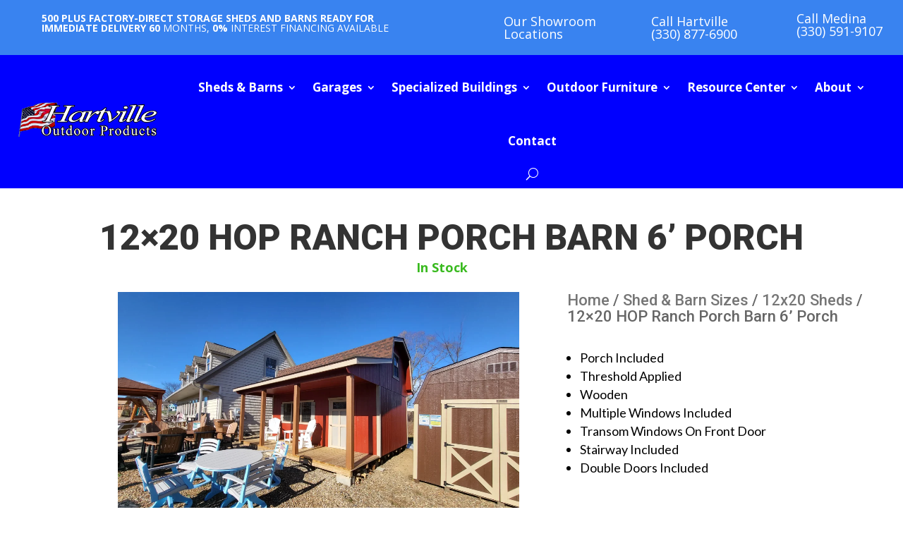

--- FILE ---
content_type: text/html; charset=UTF-8
request_url: https://hartvilleoutdoorproducts.com/product/12x20-shed-with-porch/
body_size: 112101
content:
<!DOCTYPE html> <html lang="en-US"> <head><script>if(navigator.userAgent.match(/MSIE|Internet Explorer/i)||navigator.userAgent.match(/Trident\/7\..*?rv:11/i)){let e=document.location.href;if(!e.match(/[?&]nonitro/)){if(e.indexOf("?")==-1){if(e.indexOf("#")==-1){document.location.href=e+"?nonitro=1"}else{document.location.href=e.replace("#","?nonitro=1#")}}else{if(e.indexOf("#")==-1){document.location.href=e+"&nonitro=1"}else{document.location.href=e.replace("#","&nonitro=1#")}}}}</script><link rel="preconnect" href="https://hartvilleoutdoorproducts.com" /><link rel="preconnect" href="https://www.googletagmanager.com" /><link rel="preconnect" href="https://cdn-eninf.nitrocdn.com" /><meta charset="UTF-8" /><meta http-equiv="X-UA-Compatible" content="IE=edge" /><meta name='robots' content='index, follow, max-image-preview:large, max-snippet:-1, max-video-preview:-1' /><title>12x20 Shed With Porch | 12x20 Two Story Shed With Porch</title><meta name="description" content="This 12x20 shed with porch comes with so many features inside and is also a two story shed that can offer so much more additions." /><meta property="og:locale" content="en_US" /><meta property="og:type" content="article" /><meta property="og:title" content="12x20 HOP Ranch Porch Barn 6’ Porch" /><meta property="og:description" content="This 12x20 shed with porch comes with so many features inside and is also a two story shed that can offer so much more additions." /><meta property="og:url" content="https://hartvilleoutdoorproducts.com/product/12x20-shed-with-porch/" /><meta property="og:site_name" content="Hartville Outdoor Products" /><meta property="article:publisher" content="https://www.facebook.com/hartvilleoutdoorproducts" /><meta property="article:modified_time" content="2026-01-20T20:10:40+00:00" /><meta property="og:image" content="https://hartvilleoutdoorproducts.com/wp-content/uploads/2023/10/Sheds-with-porches-near-me-hartville-outdoor-products.webp" /><meta property="og:image:width" content="4000" /><meta property="og:image:height" content="2252" /><meta property="og:image:type" content="image/webp" /><meta name="twitter:card" content="summary_large_image" /><meta name="twitter:label1" content="Est. reading time" /><meta name="twitter:data1" content="3 minutes" /><meta content="Hartville Outdoor Products v.1.0" name="generator" /><meta property="fb:app_id" content="0" /><meta name="viewport" content="width=device-width, initial-scale=1.0, maximum-scale=1.0, user-scalable=0" /><meta name="google-site-verification" content="21IiMTAlqyaziawAUrMaewG6c-NVw5WI6S2ObzBZvp0" /><meta name="google-site-verification" content="jJgNLPIcWCNiKu02n1XWHhmu4Jo16gJXVhjD-R9N8bA" /><meta name="msapplication-TileImage" content="https://hartvilleoutdoorproducts.com/wp-content/uploads/2020/04/cropped-us-flag-152-8120-270x270.png" /><meta name="generator" content="NitroPack" /><script>var NPSH,NitroScrollHelper;NPSH=NitroScrollHelper=function(){let e=null;const o=window.sessionStorage.getItem("nitroScrollPos");function t(){let e=JSON.parse(window.sessionStorage.getItem("nitroScrollPos"))||{};if(typeof e!=="object"){e={}}e[document.URL]=window.scrollY;window.sessionStorage.setItem("nitroScrollPos",JSON.stringify(e))}window.addEventListener("scroll",function(){if(e!==null){clearTimeout(e)}e=setTimeout(t,200)},{passive:true});let r={};r.getScrollPos=()=>{if(!o){return 0}const e=JSON.parse(o);return e[document.URL]||0};r.isScrolled=()=>{return r.getScrollPos()>document.documentElement.clientHeight*.5};return r}();</script><script>(function(){var a=false;var e=document.documentElement.classList;var i=navigator.userAgent.toLowerCase();var n=["android","iphone","ipad"];var r=n.length;var o;var d=null;for(var t=0;t<r;t++){o=n[t];if(i.indexOf(o)>-1)d=o;if(e.contains(o)){a=true;e.remove(o)}}if(a&&d){e.add(d);if(d=="iphone"||d=="ipad"){e.add("ios")}}})();</script><script type="text/worker" id="nitro-web-worker">var preloadRequests=0;var remainingCount={};var baseURI="";self.onmessage=function(e){switch(e.data.cmd){case"RESOURCE_PRELOAD":var o=e.data.requestId;remainingCount[o]=0;e.data.resources.forEach(function(e){preload(e,function(o){return function(){console.log(o+" DONE: "+e);if(--remainingCount[o]==0){self.postMessage({cmd:"RESOURCE_PRELOAD",requestId:o})}}}(o));remainingCount[o]++});break;case"SET_BASEURI":baseURI=e.data.uri;break}};async function preload(e,o){if(typeof URL!=="undefined"&&baseURI){try{var a=new URL(e,baseURI);e=a.href}catch(e){console.log("Worker error: "+e.message)}}console.log("Preloading "+e);try{var n=new Request(e,{mode:"no-cors",redirect:"follow"});await fetch(n);o()}catch(a){console.log(a);var r=new XMLHttpRequest;r.responseType="blob";r.onload=o;r.onerror=o;r.open("GET",e,true);r.send()}}</script><script id="nprl">(()=>{if(window.NPRL!=undefined)return;(function(e){var t=e.prototype;t.after||(t.after=function(){var e,t=arguments,n=t.length,r=0,i=this,o=i.parentNode,a=Node,c=String,u=document;if(o!==null){while(r<n){(e=t[r])instanceof a?(i=i.nextSibling)!==null?o.insertBefore(e,i):o.appendChild(e):o.appendChild(u.createTextNode(c(e)));++r}}})})(Element);var e,t;e=t=function(){var t=false;var r=window.URL||window.webkitURL;var i=false;var o=true;var a=2;var c=null;var u=null;var d=true;var s=window.nitroGtmExcludes!=undefined;var l=s?JSON.parse(atob(window.nitroGtmExcludes)).map(e=>new RegExp(e)):[];var f;var m;var v=null;var p=null;var g=null;var h={touch:["touchmove","touchend"],default:["mousemove","click","keydown","wheel"]};var E=true;var y=[];var w=false;var b=[];var S=0;var N=0;var L=false;var T=0;var R=null;var O=false;var A=false;var C=false;var P=[];var I=[];var M=[];var k=[];var x=false;var _={};var j=new Map;var B="noModule"in HTMLScriptElement.prototype;var q=requestAnimationFrame||mozRequestAnimationFrame||webkitRequestAnimationFrame||msRequestAnimationFrame;const D="gtm.js?id=";function H(e,t){if(!_[e]){_[e]=[]}_[e].push(t)}function U(e,t){if(_[e]){var n=0,r=_[e];for(var n=0;n<r.length;n++){r[n].call(this,t)}}}function Y(){(function(e,t){var r=null;var i=function(e){r(e)};var o=null;var a={};var c=null;var u=null;var d=0;e.addEventListener(t,function(r){if(["load","DOMContentLoaded"].indexOf(t)!=-1){if(u){Q(function(){e.triggerNitroEvent(t)})}c=true}else if(t=="readystatechange"){d++;n.ogReadyState=d==1?"interactive":"complete";if(u&&u>=d){n.documentReadyState=n.ogReadyState;Q(function(){e.triggerNitroEvent(t)})}}});e.addEventListener(t+"Nitro",function(e){if(["load","DOMContentLoaded"].indexOf(t)!=-1){if(!c){e.preventDefault();e.stopImmediatePropagation()}else{}u=true}else if(t=="readystatechange"){u=n.documentReadyState=="interactive"?1:2;if(d<u){e.preventDefault();e.stopImmediatePropagation()}}});switch(t){case"load":o="onload";break;case"readystatechange":o="onreadystatechange";break;case"pageshow":o="onpageshow";break;default:o=null;break}if(o){Object.defineProperty(e,o,{get:function(){return r},set:function(n){if(typeof n!=="function"){r=null;e.removeEventListener(t+"Nitro",i)}else{if(!r){e.addEventListener(t+"Nitro",i)}r=n}}})}Object.defineProperty(e,"addEventListener"+t,{value:function(r){if(r!=t||!n.startedScriptLoading||document.currentScript&&document.currentScript.hasAttribute("nitro-exclude")){}else{arguments[0]+="Nitro"}e.ogAddEventListener.apply(e,arguments);a[arguments[1]]=arguments[0]}});Object.defineProperty(e,"removeEventListener"+t,{value:function(t){var n=a[arguments[1]];arguments[0]=n;e.ogRemoveEventListener.apply(e,arguments)}});Object.defineProperty(e,"triggerNitroEvent"+t,{value:function(t,n){n=n||e;var r=new Event(t+"Nitro",{bubbles:true});r.isNitroPack=true;Object.defineProperty(r,"type",{get:function(){return t},set:function(){}});Object.defineProperty(r,"target",{get:function(){return n},set:function(){}});e.dispatchEvent(r)}});if(typeof e.triggerNitroEvent==="undefined"){(function(){var t=e.addEventListener;var n=e.removeEventListener;Object.defineProperty(e,"ogAddEventListener",{value:t});Object.defineProperty(e,"ogRemoveEventListener",{value:n});Object.defineProperty(e,"addEventListener",{value:function(n){var r="addEventListener"+n;if(typeof e[r]!=="undefined"){e[r].apply(e,arguments)}else{t.apply(e,arguments)}},writable:true});Object.defineProperty(e,"removeEventListener",{value:function(t){var r="removeEventListener"+t;if(typeof e[r]!=="undefined"){e[r].apply(e,arguments)}else{n.apply(e,arguments)}}});Object.defineProperty(e,"triggerNitroEvent",{value:function(t,n){var r="triggerNitroEvent"+t;if(typeof e[r]!=="undefined"){e[r].apply(e,arguments)}}})})()}}).apply(null,arguments)}Y(window,"load");Y(window,"pageshow");Y(window,"DOMContentLoaded");Y(document,"DOMContentLoaded");Y(document,"readystatechange");try{var F=new Worker(r.createObjectURL(new Blob([document.getElementById("nitro-web-worker").textContent],{type:"text/javascript"})))}catch(e){var F=new Worker("data:text/javascript;base64,"+btoa(document.getElementById("nitro-web-worker").textContent))}F.onmessage=function(e){if(e.data.cmd=="RESOURCE_PRELOAD"){U(e.data.requestId,e)}};if(typeof document.baseURI!=="undefined"){F.postMessage({cmd:"SET_BASEURI",uri:document.baseURI})}var G=function(e){if(--S==0){Q(K)}};var W=function(e){e.target.removeEventListener("load",W);e.target.removeEventListener("error",W);e.target.removeEventListener("nitroTimeout",W);if(e.type!="nitroTimeout"){clearTimeout(e.target.nitroTimeout)}if(--N==0&&S==0){Q(J)}};var X=function(e){var t=e.textContent;try{var n=r.createObjectURL(new Blob([t.replace(/^(?:<!--)?(.*?)(?:-->)?$/gm,"$1")],{type:"text/javascript"}))}catch(e){var n="data:text/javascript;base64,"+btoa(t.replace(/^(?:<!--)?(.*?)(?:-->)?$/gm,"$1"))}return n};var K=function(){n.documentReadyState="interactive";document.triggerNitroEvent("readystatechange");document.triggerNitroEvent("DOMContentLoaded");if(window.pageYOffset||window.pageXOffset){window.dispatchEvent(new Event("scroll"))}A=true;Q(function(){if(N==0){Q(J)}Q($)})};var J=function(){if(!A||O)return;O=true;R.disconnect();en();n.documentReadyState="complete";document.triggerNitroEvent("readystatechange");window.triggerNitroEvent("load",document);window.triggerNitroEvent("pageshow",document);if(window.pageYOffset||window.pageXOffset||location.hash){let e=typeof history.scrollRestoration!=="undefined"&&history.scrollRestoration=="auto";if(e&&typeof NPSH!=="undefined"&&NPSH.getScrollPos()>0&&window.pageYOffset>document.documentElement.clientHeight*.5){window.scrollTo(0,NPSH.getScrollPos())}else if(location.hash){try{let e=document.querySelector(location.hash);if(e){e.scrollIntoView()}}catch(e){}}}var e=null;if(a==1){e=eo}else{e=eu}Q(e)};var Q=function(e){setTimeout(e,0)};var V=function(e){if(e.type=="touchend"||e.type=="click"){g=e}};var $=function(){if(d&&g){setTimeout(function(e){return function(){var t=function(e,t,n){var r=new Event(e,{bubbles:true,cancelable:true});if(e=="click"){r.clientX=t;r.clientY=n}else{r.touches=[{clientX:t,clientY:n}]}return r};var n;if(e.type=="touchend"){var r=e.changedTouches[0];n=document.elementFromPoint(r.clientX,r.clientY);n.dispatchEvent(t("touchstart"),r.clientX,r.clientY);n.dispatchEvent(t("touchend"),r.clientX,r.clientY);n.dispatchEvent(t("click"),r.clientX,r.clientY)}else if(e.type=="click"){n=document.elementFromPoint(e.clientX,e.clientY);n.dispatchEvent(t("click"),e.clientX,e.clientY)}}}(g),150);g=null}};var z=function(e){if(e.tagName=="SCRIPT"&&!e.hasAttribute("data-nitro-for-id")&&!e.hasAttribute("nitro-document-write")||e.tagName=="IMG"&&(e.hasAttribute("src")||e.hasAttribute("srcset"))||e.tagName=="IFRAME"&&e.hasAttribute("src")||e.tagName=="LINK"&&e.hasAttribute("href")&&e.hasAttribute("rel")&&e.getAttribute("rel")=="stylesheet"){if(e.tagName==="IFRAME"&&e.src.indexOf("about:blank")>-1){return}var t="";switch(e.tagName){case"LINK":t=e.href;break;case"IMG":if(k.indexOf(e)>-1)return;t=e.srcset||e.src;break;default:t=e.src;break}var n=e.getAttribute("type");if(!t&&e.tagName!=="SCRIPT")return;if((e.tagName=="IMG"||e.tagName=="LINK")&&(t.indexOf("data:")===0||t.indexOf("blob:")===0))return;if(e.tagName=="SCRIPT"&&n&&n!=="text/javascript"&&n!=="application/javascript"){if(n!=="module"||!B)return}if(e.tagName==="SCRIPT"){if(k.indexOf(e)>-1)return;if(e.noModule&&B){return}let t=null;if(document.currentScript){if(document.currentScript.src&&document.currentScript.src.indexOf(D)>-1){t=document.currentScript}if(document.currentScript.hasAttribute("data-nitro-gtm-id")){e.setAttribute("data-nitro-gtm-id",document.currentScript.getAttribute("data-nitro-gtm-id"))}}else if(window.nitroCurrentScript){if(window.nitroCurrentScript.src&&window.nitroCurrentScript.src.indexOf(D)>-1){t=window.nitroCurrentScript}}if(t&&s){let n=false;for(const t of l){n=e.src?t.test(e.src):t.test(e.textContent);if(n){break}}if(!n){e.type="text/googletagmanagerscript";let n=t.hasAttribute("data-nitro-gtm-id")?t.getAttribute("data-nitro-gtm-id"):t.id;if(!j.has(n)){j.set(n,[])}let r=j.get(n);r.push(e);return}}if(!e.src){if(e.textContent.length>0){e.textContent+="\n;if(document.currentScript.nitroTimeout) {clearTimeout(document.currentScript.nitroTimeout);}; setTimeout(function() { this.dispatchEvent(new Event('load')); }.bind(document.currentScript), 0);"}else{return}}else{}k.push(e)}if(!e.hasOwnProperty("nitroTimeout")){N++;e.addEventListener("load",W,true);e.addEventListener("error",W,true);e.addEventListener("nitroTimeout",W,true);e.nitroTimeout=setTimeout(function(){console.log("Resource timed out",e);e.dispatchEvent(new Event("nitroTimeout"))},5e3)}}};var Z=function(e){if(e.hasOwnProperty("nitroTimeout")&&e.nitroTimeout){clearTimeout(e.nitroTimeout);e.nitroTimeout=null;e.dispatchEvent(new Event("nitroTimeout"))}};document.documentElement.addEventListener("load",function(e){if(e.target.tagName=="SCRIPT"||e.target.tagName=="IMG"){k.push(e.target)}},true);document.documentElement.addEventListener("error",function(e){if(e.target.tagName=="SCRIPT"||e.target.tagName=="IMG"){k.push(e.target)}},true);var ee=["appendChild","replaceChild","insertBefore","prepend","append","before","after","replaceWith","insertAdjacentElement"];var et=function(){if(s){window._nitro_setTimeout=window.setTimeout;window.setTimeout=function(e,t,...n){let r=document.currentScript||window.nitroCurrentScript;if(!r||r.src&&r.src.indexOf(D)==-1){return window._nitro_setTimeout.call(window,e,t,...n)}return window._nitro_setTimeout.call(window,function(e,t){return function(...n){window.nitroCurrentScript=e;t(...n)}}(r,e),t,...n)}}ee.forEach(function(e){HTMLElement.prototype["og"+e]=HTMLElement.prototype[e];HTMLElement.prototype[e]=function(...t){if(this.parentNode||this===document.documentElement){switch(e){case"replaceChild":case"insertBefore":t.pop();break;case"insertAdjacentElement":t.shift();break}t.forEach(function(e){if(!e)return;if(e.tagName=="SCRIPT"){z(e)}else{if(e.children&&e.children.length>0){e.querySelectorAll("script").forEach(z)}}})}return this["og"+e].apply(this,arguments)}})};var en=function(){if(s&&typeof window._nitro_setTimeout==="function"){window.setTimeout=window._nitro_setTimeout}ee.forEach(function(e){HTMLElement.prototype[e]=HTMLElement.prototype["og"+e]})};var er=async function(){if(o){ef(f);ef(V);if(v){clearTimeout(v);v=null}}if(T===1){L=true;return}else if(T===0){T=-1}n.startedScriptLoading=true;Object.defineProperty(document,"readyState",{get:function(){return n.documentReadyState},set:function(){}});var e=document.documentElement;var t={attributes:true,attributeFilter:["src"],childList:true,subtree:true};R=new MutationObserver(function(e,t){e.forEach(function(e){if(e.type=="childList"&&e.addedNodes.length>0){e.addedNodes.forEach(function(e){if(!document.documentElement.contains(e)){return}if(e.tagName=="IMG"||e.tagName=="IFRAME"||e.tagName=="LINK"){z(e)}})}if(e.type=="childList"&&e.removedNodes.length>0){e.removedNodes.forEach(function(e){if(e.tagName=="IFRAME"||e.tagName=="LINK"){Z(e)}})}if(e.type=="attributes"){var t=e.target;if(!document.documentElement.contains(t)){return}if(t.tagName=="IFRAME"||t.tagName=="LINK"||t.tagName=="IMG"||t.tagName=="SCRIPT"){z(t)}}})});R.observe(e,t);if(!s){et()}await Promise.all(P);var r=b.shift();var i=null;var a=false;while(r){var c;var u=JSON.parse(atob(r.meta));var d=u.delay;if(r.type=="inline"){var l=document.getElementById(r.id);if(l){l.remove()}else{r=b.shift();continue}c=X(l);if(c===false){r=b.shift();continue}}else{c=r.src}if(!a&&r.type!="inline"&&(typeof u.attributes.async!="undefined"||typeof u.attributes.defer!="undefined")){if(i===null){i=r}else if(i===r){a=true}if(!a){b.push(r);r=b.shift();continue}}var m=document.createElement("script");m.src=c;m.setAttribute("data-nitro-for-id",r.id);for(var p in u.attributes){try{if(u.attributes[p]===false){m.setAttribute(p,"")}else{m.setAttribute(p,u.attributes[p])}}catch(e){console.log("Error while setting script attribute",m,e)}}m.async=false;if(u.canonicalLink!=""&&Object.getOwnPropertyDescriptor(m,"src")?.configurable!==false){(e=>{Object.defineProperty(m,"src",{get:function(){return e.canonicalLink},set:function(){}})})(u)}if(d){setTimeout((function(e,t){var n=document.querySelector("[data-nitro-marker-id='"+t+"']");if(n){n.after(e)}else{document.head.appendChild(e)}}).bind(null,m,r.id),d)}else{m.addEventListener("load",G);m.addEventListener("error",G);if(!m.noModule||!B){S++}var g=document.querySelector("[data-nitro-marker-id='"+r.id+"']");if(g){Q(function(e,t){return function(){e.after(t)}}(g,m))}else{Q(function(e){return function(){document.head.appendChild(e)}}(m))}}r=b.shift()}};var ei=function(){var e=document.getElementById("nitro-deferred-styles");var t=document.createElement("div");t.innerHTML=e.textContent;return t};var eo=async function(e){isPreload=e&&e.type=="NitroPreload";if(!isPreload){T=-1;E=false;if(o){ef(f);ef(V);if(v){clearTimeout(v);v=null}}}if(w===false){var t=ei();let e=t.querySelectorAll('style,link[rel="stylesheet"]');w=e.length;if(w){let e=document.getElementById("nitro-deferred-styles-marker");e.replaceWith.apply(e,t.childNodes)}else if(isPreload){Q(ed)}else{es()}}else if(w===0&&!isPreload){es()}};var ea=function(){var e=ei();var t=e.childNodes;var n;var r=[];for(var i=0;i<t.length;i++){n=t[i];if(n.href){r.push(n.href)}}var o="css-preload";H(o,function(e){eo(new Event("NitroPreload"))});if(r.length){F.postMessage({cmd:"RESOURCE_PRELOAD",resources:r,requestId:o})}else{Q(function(){U(o)})}};var ec=function(){if(T===-1)return;T=1;var e=[];var t,n;for(var r=0;r<b.length;r++){t=b[r];if(t.type!="inline"){if(t.src){n=JSON.parse(atob(t.meta));if(n.delay)continue;if(n.attributes.type&&n.attributes.type=="module"&&!B)continue;e.push(t.src)}}}if(e.length){var i="js-preload";H(i,function(e){T=2;if(L){Q(er)}});F.postMessage({cmd:"RESOURCE_PRELOAD",resources:e,requestId:i})}};var eu=function(){while(I.length){style=I.shift();if(style.hasAttribute("nitropack-onload")){style.setAttribute("onload",style.getAttribute("nitropack-onload"));Q(function(e){return function(){e.dispatchEvent(new Event("load"))}}(style))}}while(M.length){style=M.shift();if(style.hasAttribute("nitropack-onerror")){style.setAttribute("onerror",style.getAttribute("nitropack-onerror"));Q(function(e){return function(){e.dispatchEvent(new Event("error"))}}(style))}}};var ed=function(){if(!x){if(i){Q(function(){var e=document.getElementById("nitro-critical-css");if(e){e.remove()}})}x=true;onStylesLoadEvent=new Event("NitroStylesLoaded");onStylesLoadEvent.isNitroPack=true;window.dispatchEvent(onStylesLoadEvent)}};var es=function(){if(a==2){Q(er)}else{eu()}};var el=function(e){m.forEach(function(t){document.addEventListener(t,e,true)})};var ef=function(e){m.forEach(function(t){document.removeEventListener(t,e,true)})};if(s){et()}return{setAutoRemoveCriticalCss:function(e){i=e},registerScript:function(e,t,n){b.push({type:"remote",src:e,id:t,meta:n})},registerInlineScript:function(e,t){b.push({type:"inline",id:e,meta:t})},registerStyle:function(e,t,n){y.push({href:e,rel:t,media:n})},onLoadStyle:function(e){I.push(e);if(w!==false&&--w==0){Q(ed);if(E){E=false}else{es()}}},onErrorStyle:function(e){M.push(e);if(w!==false&&--w==0){Q(ed);if(E){E=false}else{es()}}},loadJs:function(e,t){if(!e.src){var n=X(e);if(n!==false){e.src=n;e.textContent=""}}if(t){Q(function(e,t){return function(){e.after(t)}}(t,e))}else{Q(function(e){return function(){document.head.appendChild(e)}}(e))}},loadQueuedResources:async function(){window.dispatchEvent(new Event("NitroBootStart"));if(p){clearTimeout(p);p=null}window.removeEventListener("load",e.loadQueuedResources);f=a==1?er:eo;if(!o||g){Q(f)}else{if(navigator.userAgent.indexOf(" Edge/")==-1){ea();H("css-preload",ec)}el(f);if(u){if(c){v=setTimeout(f,c)}}else{}}},fontPreload:function(e){var t="critical-fonts";H(t,function(e){document.getElementById("nitro-critical-fonts").type="text/css"});F.postMessage({cmd:"RESOURCE_PRELOAD",resources:e,requestId:t})},boot:function(){if(t)return;t=true;C=typeof NPSH!=="undefined"&&NPSH.isScrolled();let n=document.prerendering;if(location.hash||C||n){o=false}m=h.default.concat(h.touch);p=setTimeout(e.loadQueuedResources,1500);el(V);if(C){e.loadQueuedResources()}else{window.addEventListener("load",e.loadQueuedResources)}},addPrerequisite:function(e){P.push(e)},getTagManagerNodes:function(e){if(!e)return j;return j.get(e)??[]}}}();var n,r;n=r=function(){var t=document.write;return{documentWrite:function(n,r){if(n&&n.hasAttribute("nitro-exclude")){return t.call(document,r)}var i=null;if(n.documentWriteContainer){i=n.documentWriteContainer}else{i=document.createElement("span");n.documentWriteContainer=i}var o=null;if(n){if(n.hasAttribute("data-nitro-for-id")){o=document.querySelector('template[data-nitro-marker-id="'+n.getAttribute("data-nitro-for-id")+'"]')}else{o=n}}i.innerHTML+=r;i.querySelectorAll("script").forEach(function(e){e.setAttribute("nitro-document-write","")});if(!i.parentNode){if(o){o.parentNode.insertBefore(i,o)}else{document.body.appendChild(i)}}var a=document.createElement("span");a.innerHTML=r;var c=a.querySelectorAll("script");if(c.length){c.forEach(function(t){var n=t.getAttributeNames();var r=document.createElement("script");n.forEach(function(e){r.setAttribute(e,t.getAttribute(e))});r.async=false;if(!t.src&&t.textContent){r.textContent=t.textContent}e.loadJs(r,o)})}},TrustLogo:function(e,t){var n=document.getElementById(e);var r=document.createElement("img");r.src=t;n.parentNode.insertBefore(r,n)},documentReadyState:"loading",ogReadyState:document.readyState,startedScriptLoading:false,loadScriptDelayed:function(e,t){setTimeout(function(){var t=document.createElement("script");t.src=e;document.head.appendChild(t)},t)}}}();document.write=function(e){n.documentWrite(document.currentScript,e)};document.writeln=function(e){n.documentWrite(document.currentScript,e+"\n")};window.NPRL=e;window.NitroResourceLoader=t;window.NPh=n;window.NitroPackHelper=r})();</script><style id="nitro-fonts">@font-face{font-family:WooCommerce;src:url("https://cdn-eninf.nitrocdn.com/isBxSXzQEtkjBxRShKUmjKrpqgrlVOwa/assets/static/source/rev-b995ec8/hartvilleoutdoorproducts.com/wp-content/plugins/woocommerce/assets/fonts/WooCommerce.woff2") format("woff2");font-weight:400;font-style:normal;font-display:swap}@font-face{font-family:"Lato";font-style:italic;font-weight:100;src:url("https://fonts.gstatic.com/s/lato/v25/S6u-w4BMUTPHjxsIPx-mPCLC79U11vU.woff2") format("woff2");unicode-range:U+0100-02BA,U+02BD-02C5,U+02C7-02CC,U+02CE-02D7,U+02DD-02FF,U+0304,U+0308,U+0329,U+1D00-1DBF,U+1E00-1E9F,U+1EF2-1EFF,U+2020,U+20A0-20AB,U+20AD-20C0,U+2113,U+2C60-2C7F,U+A720-A7FF;font-display:swap}@font-face{font-family:"Lato";font-style:italic;font-weight:100;src:url("https://fonts.gstatic.com/s/lato/v25/S6u-w4BMUTPHjxsIPx-oPCLC79U1.woff2") format("woff2");unicode-range:U+0000-00FF,U+0131,U+0152-0153,U+02BB-02BC,U+02C6,U+02DA,U+02DC,U+0304,U+0308,U+0329,U+2000-206F,U+20AC,U+2122,U+2191,U+2193,U+2212,U+2215,U+FEFF,U+FFFD;font-display:swap}@font-face{font-family:"Lato";font-style:italic;font-weight:300;src:url("https://fonts.gstatic.com/s/lato/v25/S6u_w4BMUTPHjxsI9w2_FQftx9897sxZ.woff2") format("woff2");unicode-range:U+0100-02BA,U+02BD-02C5,U+02C7-02CC,U+02CE-02D7,U+02DD-02FF,U+0304,U+0308,U+0329,U+1D00-1DBF,U+1E00-1E9F,U+1EF2-1EFF,U+2020,U+20A0-20AB,U+20AD-20C0,U+2113,U+2C60-2C7F,U+A720-A7FF;font-display:swap}@font-face{font-family:"Lato";font-style:italic;font-weight:300;src:url("https://fonts.gstatic.com/s/lato/v25/S6u_w4BMUTPHjxsI9w2_Gwftx9897g.woff2") format("woff2");unicode-range:U+0000-00FF,U+0131,U+0152-0153,U+02BB-02BC,U+02C6,U+02DA,U+02DC,U+0304,U+0308,U+0329,U+2000-206F,U+20AC,U+2122,U+2191,U+2193,U+2212,U+2215,U+FEFF,U+FFFD;font-display:swap}@font-face{font-family:"Lato";font-style:italic;font-weight:400;src:url("https://fonts.gstatic.com/s/lato/v25/S6u8w4BMUTPHjxsAUi-qNiXg7eU0.woff2") format("woff2");unicode-range:U+0100-02BA,U+02BD-02C5,U+02C7-02CC,U+02CE-02D7,U+02DD-02FF,U+0304,U+0308,U+0329,U+1D00-1DBF,U+1E00-1E9F,U+1EF2-1EFF,U+2020,U+20A0-20AB,U+20AD-20C0,U+2113,U+2C60-2C7F,U+A720-A7FF;font-display:swap}@font-face{font-family:"Lato";font-style:italic;font-weight:400;src:url("https://fonts.gstatic.com/s/lato/v25/S6u8w4BMUTPHjxsAXC-qNiXg7Q.woff2") format("woff2");unicode-range:U+0000-00FF,U+0131,U+0152-0153,U+02BB-02BC,U+02C6,U+02DA,U+02DC,U+0304,U+0308,U+0329,U+2000-206F,U+20AC,U+2122,U+2191,U+2193,U+2212,U+2215,U+FEFF,U+FFFD;font-display:swap}@font-face{font-family:"Lato";font-style:italic;font-weight:700;src:url("https://fonts.gstatic.com/s/lato/v25/S6u_w4BMUTPHjxsI5wq_FQftx9897sxZ.woff2") format("woff2");unicode-range:U+0100-02BA,U+02BD-02C5,U+02C7-02CC,U+02CE-02D7,U+02DD-02FF,U+0304,U+0308,U+0329,U+1D00-1DBF,U+1E00-1E9F,U+1EF2-1EFF,U+2020,U+20A0-20AB,U+20AD-20C0,U+2113,U+2C60-2C7F,U+A720-A7FF;font-display:swap}@font-face{font-family:"Lato";font-style:italic;font-weight:700;src:url("https://fonts.gstatic.com/s/lato/v25/S6u_w4BMUTPHjxsI5wq_Gwftx9897g.woff2") format("woff2");unicode-range:U+0000-00FF,U+0131,U+0152-0153,U+02BB-02BC,U+02C6,U+02DA,U+02DC,U+0304,U+0308,U+0329,U+2000-206F,U+20AC,U+2122,U+2191,U+2193,U+2212,U+2215,U+FEFF,U+FFFD;font-display:swap}@font-face{font-family:"Lato";font-style:italic;font-weight:900;src:url("https://fonts.gstatic.com/s/lato/v25/S6u_w4BMUTPHjxsI3wi_FQftx9897sxZ.woff2") format("woff2");unicode-range:U+0100-02BA,U+02BD-02C5,U+02C7-02CC,U+02CE-02D7,U+02DD-02FF,U+0304,U+0308,U+0329,U+1D00-1DBF,U+1E00-1E9F,U+1EF2-1EFF,U+2020,U+20A0-20AB,U+20AD-20C0,U+2113,U+2C60-2C7F,U+A720-A7FF;font-display:swap}@font-face{font-family:"Lato";font-style:italic;font-weight:900;src:url("https://fonts.gstatic.com/s/lato/v25/S6u_w4BMUTPHjxsI3wi_Gwftx9897g.woff2") format("woff2");unicode-range:U+0000-00FF,U+0131,U+0152-0153,U+02BB-02BC,U+02C6,U+02DA,U+02DC,U+0304,U+0308,U+0329,U+2000-206F,U+20AC,U+2122,U+2191,U+2193,U+2212,U+2215,U+FEFF,U+FFFD;font-display:swap}@font-face{font-family:"Lato";font-style:normal;font-weight:100;src:url("https://fonts.gstatic.com/s/lato/v25/S6u8w4BMUTPHh30AUi-qNiXg7eU0.woff2") format("woff2");unicode-range:U+0100-02BA,U+02BD-02C5,U+02C7-02CC,U+02CE-02D7,U+02DD-02FF,U+0304,U+0308,U+0329,U+1D00-1DBF,U+1E00-1E9F,U+1EF2-1EFF,U+2020,U+20A0-20AB,U+20AD-20C0,U+2113,U+2C60-2C7F,U+A720-A7FF;font-display:swap}@font-face{font-family:"Lato";font-style:normal;font-weight:100;src:url("https://fonts.gstatic.com/s/lato/v25/S6u8w4BMUTPHh30AXC-qNiXg7Q.woff2") format("woff2");unicode-range:U+0000-00FF,U+0131,U+0152-0153,U+02BB-02BC,U+02C6,U+02DA,U+02DC,U+0304,U+0308,U+0329,U+2000-206F,U+20AC,U+2122,U+2191,U+2193,U+2212,U+2215,U+FEFF,U+FFFD;font-display:swap}@font-face{font-family:"Lato";font-style:normal;font-weight:300;src:url("https://fonts.gstatic.com/s/lato/v25/S6u9w4BMUTPHh7USSwaPGQ3q5d0N7w.woff2") format("woff2");unicode-range:U+0100-02BA,U+02BD-02C5,U+02C7-02CC,U+02CE-02D7,U+02DD-02FF,U+0304,U+0308,U+0329,U+1D00-1DBF,U+1E00-1E9F,U+1EF2-1EFF,U+2020,U+20A0-20AB,U+20AD-20C0,U+2113,U+2C60-2C7F,U+A720-A7FF;font-display:swap}@font-face{font-family:"Lato";font-style:normal;font-weight:300;src:url("https://fonts.gstatic.com/s/lato/v25/S6u9w4BMUTPHh7USSwiPGQ3q5d0.woff2") format("woff2");unicode-range:U+0000-00FF,U+0131,U+0152-0153,U+02BB-02BC,U+02C6,U+02DA,U+02DC,U+0304,U+0308,U+0329,U+2000-206F,U+20AC,U+2122,U+2191,U+2193,U+2212,U+2215,U+FEFF,U+FFFD;font-display:swap}@font-face{font-family:"Lato";font-style:normal;font-weight:400;src:url("https://fonts.gstatic.com/s/lato/v25/S6uyw4BMUTPHjxAwXiWtFCfQ7A.woff2") format("woff2");unicode-range:U+0100-02BA,U+02BD-02C5,U+02C7-02CC,U+02CE-02D7,U+02DD-02FF,U+0304,U+0308,U+0329,U+1D00-1DBF,U+1E00-1E9F,U+1EF2-1EFF,U+2020,U+20A0-20AB,U+20AD-20C0,U+2113,U+2C60-2C7F,U+A720-A7FF;font-display:swap}@font-face{font-family:"Lato";font-style:normal;font-weight:400;src:url("https://fonts.gstatic.com/s/lato/v25/S6uyw4BMUTPHjx4wXiWtFCc.woff2") format("woff2");unicode-range:U+0000-00FF,U+0131,U+0152-0153,U+02BB-02BC,U+02C6,U+02DA,U+02DC,U+0304,U+0308,U+0329,U+2000-206F,U+20AC,U+2122,U+2191,U+2193,U+2212,U+2215,U+FEFF,U+FFFD;font-display:swap}@font-face{font-family:"Lato";font-style:normal;font-weight:700;src:url("https://fonts.gstatic.com/s/lato/v25/S6u9w4BMUTPHh6UVSwaPGQ3q5d0N7w.woff2") format("woff2");unicode-range:U+0100-02BA,U+02BD-02C5,U+02C7-02CC,U+02CE-02D7,U+02DD-02FF,U+0304,U+0308,U+0329,U+1D00-1DBF,U+1E00-1E9F,U+1EF2-1EFF,U+2020,U+20A0-20AB,U+20AD-20C0,U+2113,U+2C60-2C7F,U+A720-A7FF;font-display:swap}@font-face{font-family:"Lato";font-style:normal;font-weight:700;src:url("https://fonts.gstatic.com/s/lato/v25/S6u9w4BMUTPHh6UVSwiPGQ3q5d0.woff2") format("woff2");unicode-range:U+0000-00FF,U+0131,U+0152-0153,U+02BB-02BC,U+02C6,U+02DA,U+02DC,U+0304,U+0308,U+0329,U+2000-206F,U+20AC,U+2122,U+2191,U+2193,U+2212,U+2215,U+FEFF,U+FFFD;font-display:swap}@font-face{font-family:"Lato";font-style:normal;font-weight:900;src:url("https://fonts.gstatic.com/s/lato/v25/S6u9w4BMUTPHh50XSwaPGQ3q5d0N7w.woff2") format("woff2");unicode-range:U+0100-02BA,U+02BD-02C5,U+02C7-02CC,U+02CE-02D7,U+02DD-02FF,U+0304,U+0308,U+0329,U+1D00-1DBF,U+1E00-1E9F,U+1EF2-1EFF,U+2020,U+20A0-20AB,U+20AD-20C0,U+2113,U+2C60-2C7F,U+A720-A7FF;font-display:swap}@font-face{font-family:"Lato";font-style:normal;font-weight:900;src:url("https://fonts.gstatic.com/s/lato/v25/S6u9w4BMUTPHh50XSwiPGQ3q5d0.woff2") format("woff2");unicode-range:U+0000-00FF,U+0131,U+0152-0153,U+02BB-02BC,U+02C6,U+02DA,U+02DC,U+0304,U+0308,U+0329,U+2000-206F,U+20AC,U+2122,U+2191,U+2193,U+2212,U+2215,U+FEFF,U+FFFD;font-display:swap}@font-face{font-family:"Open Sans";font-style:italic;font-weight:300;font-stretch:100%;src:url("https://fonts.gstatic.com/s/opensans/v44/memtYaGs126MiZpBA-UFUIcVXSCEkx2cmqvXlWqWtE6FxZCJgvAQ.woff2") format("woff2");unicode-range:U+0460-052F,U+1C80-1C8A,U+20B4,U+2DE0-2DFF,U+A640-A69F,U+FE2E-FE2F;font-display:swap}@font-face{font-family:"Open Sans";font-style:italic;font-weight:300;font-stretch:100%;src:url("https://fonts.gstatic.com/s/opensans/v44/memtYaGs126MiZpBA-UFUIcVXSCEkx2cmqvXlWqWvU6FxZCJgvAQ.woff2") format("woff2");unicode-range:U+0301,U+0400-045F,U+0490-0491,U+04B0-04B1,U+2116;font-display:swap}@font-face{font-family:"Open Sans";font-style:italic;font-weight:300;font-stretch:100%;src:url("https://fonts.gstatic.com/s/opensans/v44/memtYaGs126MiZpBA-UFUIcVXSCEkx2cmqvXlWqWtU6FxZCJgvAQ.woff2") format("woff2");unicode-range:U+1F00-1FFF;font-display:swap}@font-face{font-family:"Open Sans";font-style:italic;font-weight:300;font-stretch:100%;src:url("https://fonts.gstatic.com/s/opensans/v44/memtYaGs126MiZpBA-UFUIcVXSCEkx2cmqvXlWqWuk6FxZCJgvAQ.woff2") format("woff2");unicode-range:U+0370-0377,U+037A-037F,U+0384-038A,U+038C,U+038E-03A1,U+03A3-03FF;font-display:swap}@font-face{font-family:"Open Sans";font-style:italic;font-weight:300;font-stretch:100%;src:url("https://fonts.gstatic.com/s/opensans/v44/memtYaGs126MiZpBA-UFUIcVXSCEkx2cmqvXlWqWu06FxZCJgvAQ.woff2") format("woff2");unicode-range:U+0307-0308,U+0590-05FF,U+200C-2010,U+20AA,U+25CC,U+FB1D-FB4F;font-display:swap}@font-face{font-family:"Open Sans";font-style:italic;font-weight:300;font-stretch:100%;src:url("https://fonts.gstatic.com/s/opensans/v44/memtYaGs126MiZpBA-UFUIcVXSCEkx2cmqvXlWqWxU6FxZCJgvAQ.woff2") format("woff2");unicode-range:U+0302-0303,U+0305,U+0307-0308,U+0310,U+0312,U+0315,U+031A,U+0326-0327,U+032C,U+032F-0330,U+0332-0333,U+0338,U+033A,U+0346,U+034D,U+0391-03A1,U+03A3-03A9,U+03B1-03C9,U+03D1,U+03D5-03D6,U+03F0-03F1,U+03F4-03F5,U+2016-2017,U+2034-2038,U+203C,U+2040,U+2043,U+2047,U+2050,U+2057,U+205F,U+2070-2071,U+2074-208E,U+2090-209C,U+20D0-20DC,U+20E1,U+20E5-20EF,U+2100-2112,U+2114-2115,U+2117-2121,U+2123-214F,U+2190,U+2192,U+2194-21AE,U+21B0-21E5,U+21F1-21F2,U+21F4-2211,U+2213-2214,U+2216-22FF,U+2308-230B,U+2310,U+2319,U+231C-2321,U+2336-237A,U+237C,U+2395,U+239B-23B7,U+23D0,U+23DC-23E1,U+2474-2475,U+25AF,U+25B3,U+25B7,U+25BD,U+25C1,U+25CA,U+25CC,U+25FB,U+266D-266F,U+27C0-27FF,U+2900-2AFF,U+2B0E-2B11,U+2B30-2B4C,U+2BFE,U+3030,U+FF5B,U+FF5D,U+1D400-1D7FF,U+1EE00-1EEFF;font-display:swap}@font-face{font-family:"Open Sans";font-style:italic;font-weight:300;font-stretch:100%;src:url("https://fonts.gstatic.com/s/opensans/v44/memtYaGs126MiZpBA-UFUIcVXSCEkx2cmqvXlWqW106FxZCJgvAQ.woff2") format("woff2");unicode-range:U+0001-000C,U+000E-001F,U+007F-009F,U+20DD-20E0,U+20E2-20E4,U+2150-218F,U+2190,U+2192,U+2194-2199,U+21AF,U+21E6-21F0,U+21F3,U+2218-2219,U+2299,U+22C4-22C6,U+2300-243F,U+2440-244A,U+2460-24FF,U+25A0-27BF,U+2800-28FF,U+2921-2922,U+2981,U+29BF,U+29EB,U+2B00-2BFF,U+4DC0-4DFF,U+FFF9-FFFB,U+10140-1018E,U+10190-1019C,U+101A0,U+101D0-101FD,U+102E0-102FB,U+10E60-10E7E,U+1D2C0-1D2D3,U+1D2E0-1D37F,U+1F000-1F0FF,U+1F100-1F1AD,U+1F1E6-1F1FF,U+1F30D-1F30F,U+1F315,U+1F31C,U+1F31E,U+1F320-1F32C,U+1F336,U+1F378,U+1F37D,U+1F382,U+1F393-1F39F,U+1F3A7-1F3A8,U+1F3AC-1F3AF,U+1F3C2,U+1F3C4-1F3C6,U+1F3CA-1F3CE,U+1F3D4-1F3E0,U+1F3ED,U+1F3F1-1F3F3,U+1F3F5-1F3F7,U+1F408,U+1F415,U+1F41F,U+1F426,U+1F43F,U+1F441-1F442,U+1F444,U+1F446-1F449,U+1F44C-1F44E,U+1F453,U+1F46A,U+1F47D,U+1F4A3,U+1F4B0,U+1F4B3,U+1F4B9,U+1F4BB,U+1F4BF,U+1F4C8-1F4CB,U+1F4D6,U+1F4DA,U+1F4DF,U+1F4E3-1F4E6,U+1F4EA-1F4ED,U+1F4F7,U+1F4F9-1F4FB,U+1F4FD-1F4FE,U+1F503,U+1F507-1F50B,U+1F50D,U+1F512-1F513,U+1F53E-1F54A,U+1F54F-1F5FA,U+1F610,U+1F650-1F67F,U+1F687,U+1F68D,U+1F691,U+1F694,U+1F698,U+1F6AD,U+1F6B2,U+1F6B9-1F6BA,U+1F6BC,U+1F6C6-1F6CF,U+1F6D3-1F6D7,U+1F6E0-1F6EA,U+1F6F0-1F6F3,U+1F6F7-1F6FC,U+1F700-1F7FF,U+1F800-1F80B,U+1F810-1F847,U+1F850-1F859,U+1F860-1F887,U+1F890-1F8AD,U+1F8B0-1F8BB,U+1F8C0-1F8C1,U+1F900-1F90B,U+1F93B,U+1F946,U+1F984,U+1F996,U+1F9E9,U+1FA00-1FA6F,U+1FA70-1FA7C,U+1FA80-1FA89,U+1FA8F-1FAC6,U+1FACE-1FADC,U+1FADF-1FAE9,U+1FAF0-1FAF8,U+1FB00-1FBFF;font-display:swap}@font-face{font-family:"Open Sans";font-style:italic;font-weight:300;font-stretch:100%;src:url("https://fonts.gstatic.com/s/opensans/v44/memtYaGs126MiZpBA-UFUIcVXSCEkx2cmqvXlWqWtk6FxZCJgvAQ.woff2") format("woff2");unicode-range:U+0102-0103,U+0110-0111,U+0128-0129,U+0168-0169,U+01A0-01A1,U+01AF-01B0,U+0300-0301,U+0303-0304,U+0308-0309,U+0323,U+0329,U+1EA0-1EF9,U+20AB;font-display:swap}@font-face{font-family:"Open Sans";font-style:italic;font-weight:300;font-stretch:100%;src:url("https://fonts.gstatic.com/s/opensans/v44/memtYaGs126MiZpBA-UFUIcVXSCEkx2cmqvXlWqWt06FxZCJgvAQ.woff2") format("woff2");unicode-range:U+0100-02BA,U+02BD-02C5,U+02C7-02CC,U+02CE-02D7,U+02DD-02FF,U+0304,U+0308,U+0329,U+1D00-1DBF,U+1E00-1E9F,U+1EF2-1EFF,U+2020,U+20A0-20AB,U+20AD-20C0,U+2113,U+2C60-2C7F,U+A720-A7FF;font-display:swap}@font-face{font-family:"Open Sans";font-style:italic;font-weight:300;font-stretch:100%;src:url("https://fonts.gstatic.com/s/opensans/v44/memtYaGs126MiZpBA-UFUIcVXSCEkx2cmqvXlWqWuU6FxZCJgg.woff2") format("woff2");unicode-range:U+0000-00FF,U+0131,U+0152-0153,U+02BB-02BC,U+02C6,U+02DA,U+02DC,U+0304,U+0308,U+0329,U+2000-206F,U+20AC,U+2122,U+2191,U+2193,U+2212,U+2215,U+FEFF,U+FFFD;font-display:swap}@font-face{font-family:"Open Sans";font-style:italic;font-weight:400;font-stretch:100%;src:url("https://fonts.gstatic.com/s/opensans/v44/memtYaGs126MiZpBA-UFUIcVXSCEkx2cmqvXlWqWtE6FxZCJgvAQ.woff2") format("woff2");unicode-range:U+0460-052F,U+1C80-1C8A,U+20B4,U+2DE0-2DFF,U+A640-A69F,U+FE2E-FE2F;font-display:swap}@font-face{font-family:"Open Sans";font-style:italic;font-weight:400;font-stretch:100%;src:url("https://fonts.gstatic.com/s/opensans/v44/memtYaGs126MiZpBA-UFUIcVXSCEkx2cmqvXlWqWvU6FxZCJgvAQ.woff2") format("woff2");unicode-range:U+0301,U+0400-045F,U+0490-0491,U+04B0-04B1,U+2116;font-display:swap}@font-face{font-family:"Open Sans";font-style:italic;font-weight:400;font-stretch:100%;src:url("https://fonts.gstatic.com/s/opensans/v44/memtYaGs126MiZpBA-UFUIcVXSCEkx2cmqvXlWqWtU6FxZCJgvAQ.woff2") format("woff2");unicode-range:U+1F00-1FFF;font-display:swap}@font-face{font-family:"Open Sans";font-style:italic;font-weight:400;font-stretch:100%;src:url("https://fonts.gstatic.com/s/opensans/v44/memtYaGs126MiZpBA-UFUIcVXSCEkx2cmqvXlWqWuk6FxZCJgvAQ.woff2") format("woff2");unicode-range:U+0370-0377,U+037A-037F,U+0384-038A,U+038C,U+038E-03A1,U+03A3-03FF;font-display:swap}@font-face{font-family:"Open Sans";font-style:italic;font-weight:400;font-stretch:100%;src:url("https://fonts.gstatic.com/s/opensans/v44/memtYaGs126MiZpBA-UFUIcVXSCEkx2cmqvXlWqWu06FxZCJgvAQ.woff2") format("woff2");unicode-range:U+0307-0308,U+0590-05FF,U+200C-2010,U+20AA,U+25CC,U+FB1D-FB4F;font-display:swap}@font-face{font-family:"Open Sans";font-style:italic;font-weight:400;font-stretch:100%;src:url("https://fonts.gstatic.com/s/opensans/v44/memtYaGs126MiZpBA-UFUIcVXSCEkx2cmqvXlWqWxU6FxZCJgvAQ.woff2") format("woff2");unicode-range:U+0302-0303,U+0305,U+0307-0308,U+0310,U+0312,U+0315,U+031A,U+0326-0327,U+032C,U+032F-0330,U+0332-0333,U+0338,U+033A,U+0346,U+034D,U+0391-03A1,U+03A3-03A9,U+03B1-03C9,U+03D1,U+03D5-03D6,U+03F0-03F1,U+03F4-03F5,U+2016-2017,U+2034-2038,U+203C,U+2040,U+2043,U+2047,U+2050,U+2057,U+205F,U+2070-2071,U+2074-208E,U+2090-209C,U+20D0-20DC,U+20E1,U+20E5-20EF,U+2100-2112,U+2114-2115,U+2117-2121,U+2123-214F,U+2190,U+2192,U+2194-21AE,U+21B0-21E5,U+21F1-21F2,U+21F4-2211,U+2213-2214,U+2216-22FF,U+2308-230B,U+2310,U+2319,U+231C-2321,U+2336-237A,U+237C,U+2395,U+239B-23B7,U+23D0,U+23DC-23E1,U+2474-2475,U+25AF,U+25B3,U+25B7,U+25BD,U+25C1,U+25CA,U+25CC,U+25FB,U+266D-266F,U+27C0-27FF,U+2900-2AFF,U+2B0E-2B11,U+2B30-2B4C,U+2BFE,U+3030,U+FF5B,U+FF5D,U+1D400-1D7FF,U+1EE00-1EEFF;font-display:swap}@font-face{font-family:"Open Sans";font-style:italic;font-weight:400;font-stretch:100%;src:url("https://fonts.gstatic.com/s/opensans/v44/memtYaGs126MiZpBA-UFUIcVXSCEkx2cmqvXlWqW106FxZCJgvAQ.woff2") format("woff2");unicode-range:U+0001-000C,U+000E-001F,U+007F-009F,U+20DD-20E0,U+20E2-20E4,U+2150-218F,U+2190,U+2192,U+2194-2199,U+21AF,U+21E6-21F0,U+21F3,U+2218-2219,U+2299,U+22C4-22C6,U+2300-243F,U+2440-244A,U+2460-24FF,U+25A0-27BF,U+2800-28FF,U+2921-2922,U+2981,U+29BF,U+29EB,U+2B00-2BFF,U+4DC0-4DFF,U+FFF9-FFFB,U+10140-1018E,U+10190-1019C,U+101A0,U+101D0-101FD,U+102E0-102FB,U+10E60-10E7E,U+1D2C0-1D2D3,U+1D2E0-1D37F,U+1F000-1F0FF,U+1F100-1F1AD,U+1F1E6-1F1FF,U+1F30D-1F30F,U+1F315,U+1F31C,U+1F31E,U+1F320-1F32C,U+1F336,U+1F378,U+1F37D,U+1F382,U+1F393-1F39F,U+1F3A7-1F3A8,U+1F3AC-1F3AF,U+1F3C2,U+1F3C4-1F3C6,U+1F3CA-1F3CE,U+1F3D4-1F3E0,U+1F3ED,U+1F3F1-1F3F3,U+1F3F5-1F3F7,U+1F408,U+1F415,U+1F41F,U+1F426,U+1F43F,U+1F441-1F442,U+1F444,U+1F446-1F449,U+1F44C-1F44E,U+1F453,U+1F46A,U+1F47D,U+1F4A3,U+1F4B0,U+1F4B3,U+1F4B9,U+1F4BB,U+1F4BF,U+1F4C8-1F4CB,U+1F4D6,U+1F4DA,U+1F4DF,U+1F4E3-1F4E6,U+1F4EA-1F4ED,U+1F4F7,U+1F4F9-1F4FB,U+1F4FD-1F4FE,U+1F503,U+1F507-1F50B,U+1F50D,U+1F512-1F513,U+1F53E-1F54A,U+1F54F-1F5FA,U+1F610,U+1F650-1F67F,U+1F687,U+1F68D,U+1F691,U+1F694,U+1F698,U+1F6AD,U+1F6B2,U+1F6B9-1F6BA,U+1F6BC,U+1F6C6-1F6CF,U+1F6D3-1F6D7,U+1F6E0-1F6EA,U+1F6F0-1F6F3,U+1F6F7-1F6FC,U+1F700-1F7FF,U+1F800-1F80B,U+1F810-1F847,U+1F850-1F859,U+1F860-1F887,U+1F890-1F8AD,U+1F8B0-1F8BB,U+1F8C0-1F8C1,U+1F900-1F90B,U+1F93B,U+1F946,U+1F984,U+1F996,U+1F9E9,U+1FA00-1FA6F,U+1FA70-1FA7C,U+1FA80-1FA89,U+1FA8F-1FAC6,U+1FACE-1FADC,U+1FADF-1FAE9,U+1FAF0-1FAF8,U+1FB00-1FBFF;font-display:swap}@font-face{font-family:"Open Sans";font-style:italic;font-weight:400;font-stretch:100%;src:url("https://fonts.gstatic.com/s/opensans/v44/memtYaGs126MiZpBA-UFUIcVXSCEkx2cmqvXlWqWtk6FxZCJgvAQ.woff2") format("woff2");unicode-range:U+0102-0103,U+0110-0111,U+0128-0129,U+0168-0169,U+01A0-01A1,U+01AF-01B0,U+0300-0301,U+0303-0304,U+0308-0309,U+0323,U+0329,U+1EA0-1EF9,U+20AB;font-display:swap}@font-face{font-family:"Open Sans";font-style:italic;font-weight:400;font-stretch:100%;src:url("https://fonts.gstatic.com/s/opensans/v44/memtYaGs126MiZpBA-UFUIcVXSCEkx2cmqvXlWqWt06FxZCJgvAQ.woff2") format("woff2");unicode-range:U+0100-02BA,U+02BD-02C5,U+02C7-02CC,U+02CE-02D7,U+02DD-02FF,U+0304,U+0308,U+0329,U+1D00-1DBF,U+1E00-1E9F,U+1EF2-1EFF,U+2020,U+20A0-20AB,U+20AD-20C0,U+2113,U+2C60-2C7F,U+A720-A7FF;font-display:swap}@font-face{font-family:"Open Sans";font-style:italic;font-weight:400;font-stretch:100%;src:url("https://fonts.gstatic.com/s/opensans/v44/memtYaGs126MiZpBA-UFUIcVXSCEkx2cmqvXlWqWuU6FxZCJgg.woff2") format("woff2");unicode-range:U+0000-00FF,U+0131,U+0152-0153,U+02BB-02BC,U+02C6,U+02DA,U+02DC,U+0304,U+0308,U+0329,U+2000-206F,U+20AC,U+2122,U+2191,U+2193,U+2212,U+2215,U+FEFF,U+FFFD;font-display:swap}@font-face{font-family:"Open Sans";font-style:italic;font-weight:600;font-stretch:100%;src:url("https://fonts.gstatic.com/s/opensans/v44/memtYaGs126MiZpBA-UFUIcVXSCEkx2cmqvXlWqWtE6FxZCJgvAQ.woff2") format("woff2");unicode-range:U+0460-052F,U+1C80-1C8A,U+20B4,U+2DE0-2DFF,U+A640-A69F,U+FE2E-FE2F;font-display:swap}@font-face{font-family:"Open Sans";font-style:italic;font-weight:600;font-stretch:100%;src:url("https://fonts.gstatic.com/s/opensans/v44/memtYaGs126MiZpBA-UFUIcVXSCEkx2cmqvXlWqWvU6FxZCJgvAQ.woff2") format("woff2");unicode-range:U+0301,U+0400-045F,U+0490-0491,U+04B0-04B1,U+2116;font-display:swap}@font-face{font-family:"Open Sans";font-style:italic;font-weight:600;font-stretch:100%;src:url("https://fonts.gstatic.com/s/opensans/v44/memtYaGs126MiZpBA-UFUIcVXSCEkx2cmqvXlWqWtU6FxZCJgvAQ.woff2") format("woff2");unicode-range:U+1F00-1FFF;font-display:swap}@font-face{font-family:"Open Sans";font-style:italic;font-weight:600;font-stretch:100%;src:url("https://fonts.gstatic.com/s/opensans/v44/memtYaGs126MiZpBA-UFUIcVXSCEkx2cmqvXlWqWuk6FxZCJgvAQ.woff2") format("woff2");unicode-range:U+0370-0377,U+037A-037F,U+0384-038A,U+038C,U+038E-03A1,U+03A3-03FF;font-display:swap}@font-face{font-family:"Open Sans";font-style:italic;font-weight:600;font-stretch:100%;src:url("https://fonts.gstatic.com/s/opensans/v44/memtYaGs126MiZpBA-UFUIcVXSCEkx2cmqvXlWqWu06FxZCJgvAQ.woff2") format("woff2");unicode-range:U+0307-0308,U+0590-05FF,U+200C-2010,U+20AA,U+25CC,U+FB1D-FB4F;font-display:swap}@font-face{font-family:"Open Sans";font-style:italic;font-weight:600;font-stretch:100%;src:url("https://fonts.gstatic.com/s/opensans/v44/memtYaGs126MiZpBA-UFUIcVXSCEkx2cmqvXlWqWxU6FxZCJgvAQ.woff2") format("woff2");unicode-range:U+0302-0303,U+0305,U+0307-0308,U+0310,U+0312,U+0315,U+031A,U+0326-0327,U+032C,U+032F-0330,U+0332-0333,U+0338,U+033A,U+0346,U+034D,U+0391-03A1,U+03A3-03A9,U+03B1-03C9,U+03D1,U+03D5-03D6,U+03F0-03F1,U+03F4-03F5,U+2016-2017,U+2034-2038,U+203C,U+2040,U+2043,U+2047,U+2050,U+2057,U+205F,U+2070-2071,U+2074-208E,U+2090-209C,U+20D0-20DC,U+20E1,U+20E5-20EF,U+2100-2112,U+2114-2115,U+2117-2121,U+2123-214F,U+2190,U+2192,U+2194-21AE,U+21B0-21E5,U+21F1-21F2,U+21F4-2211,U+2213-2214,U+2216-22FF,U+2308-230B,U+2310,U+2319,U+231C-2321,U+2336-237A,U+237C,U+2395,U+239B-23B7,U+23D0,U+23DC-23E1,U+2474-2475,U+25AF,U+25B3,U+25B7,U+25BD,U+25C1,U+25CA,U+25CC,U+25FB,U+266D-266F,U+27C0-27FF,U+2900-2AFF,U+2B0E-2B11,U+2B30-2B4C,U+2BFE,U+3030,U+FF5B,U+FF5D,U+1D400-1D7FF,U+1EE00-1EEFF;font-display:swap}@font-face{font-family:"Open Sans";font-style:italic;font-weight:600;font-stretch:100%;src:url("https://fonts.gstatic.com/s/opensans/v44/memtYaGs126MiZpBA-UFUIcVXSCEkx2cmqvXlWqW106FxZCJgvAQ.woff2") format("woff2");unicode-range:U+0001-000C,U+000E-001F,U+007F-009F,U+20DD-20E0,U+20E2-20E4,U+2150-218F,U+2190,U+2192,U+2194-2199,U+21AF,U+21E6-21F0,U+21F3,U+2218-2219,U+2299,U+22C4-22C6,U+2300-243F,U+2440-244A,U+2460-24FF,U+25A0-27BF,U+2800-28FF,U+2921-2922,U+2981,U+29BF,U+29EB,U+2B00-2BFF,U+4DC0-4DFF,U+FFF9-FFFB,U+10140-1018E,U+10190-1019C,U+101A0,U+101D0-101FD,U+102E0-102FB,U+10E60-10E7E,U+1D2C0-1D2D3,U+1D2E0-1D37F,U+1F000-1F0FF,U+1F100-1F1AD,U+1F1E6-1F1FF,U+1F30D-1F30F,U+1F315,U+1F31C,U+1F31E,U+1F320-1F32C,U+1F336,U+1F378,U+1F37D,U+1F382,U+1F393-1F39F,U+1F3A7-1F3A8,U+1F3AC-1F3AF,U+1F3C2,U+1F3C4-1F3C6,U+1F3CA-1F3CE,U+1F3D4-1F3E0,U+1F3ED,U+1F3F1-1F3F3,U+1F3F5-1F3F7,U+1F408,U+1F415,U+1F41F,U+1F426,U+1F43F,U+1F441-1F442,U+1F444,U+1F446-1F449,U+1F44C-1F44E,U+1F453,U+1F46A,U+1F47D,U+1F4A3,U+1F4B0,U+1F4B3,U+1F4B9,U+1F4BB,U+1F4BF,U+1F4C8-1F4CB,U+1F4D6,U+1F4DA,U+1F4DF,U+1F4E3-1F4E6,U+1F4EA-1F4ED,U+1F4F7,U+1F4F9-1F4FB,U+1F4FD-1F4FE,U+1F503,U+1F507-1F50B,U+1F50D,U+1F512-1F513,U+1F53E-1F54A,U+1F54F-1F5FA,U+1F610,U+1F650-1F67F,U+1F687,U+1F68D,U+1F691,U+1F694,U+1F698,U+1F6AD,U+1F6B2,U+1F6B9-1F6BA,U+1F6BC,U+1F6C6-1F6CF,U+1F6D3-1F6D7,U+1F6E0-1F6EA,U+1F6F0-1F6F3,U+1F6F7-1F6FC,U+1F700-1F7FF,U+1F800-1F80B,U+1F810-1F847,U+1F850-1F859,U+1F860-1F887,U+1F890-1F8AD,U+1F8B0-1F8BB,U+1F8C0-1F8C1,U+1F900-1F90B,U+1F93B,U+1F946,U+1F984,U+1F996,U+1F9E9,U+1FA00-1FA6F,U+1FA70-1FA7C,U+1FA80-1FA89,U+1FA8F-1FAC6,U+1FACE-1FADC,U+1FADF-1FAE9,U+1FAF0-1FAF8,U+1FB00-1FBFF;font-display:swap}@font-face{font-family:"Open Sans";font-style:italic;font-weight:600;font-stretch:100%;src:url("https://fonts.gstatic.com/s/opensans/v44/memtYaGs126MiZpBA-UFUIcVXSCEkx2cmqvXlWqWtk6FxZCJgvAQ.woff2") format("woff2");unicode-range:U+0102-0103,U+0110-0111,U+0128-0129,U+0168-0169,U+01A0-01A1,U+01AF-01B0,U+0300-0301,U+0303-0304,U+0308-0309,U+0323,U+0329,U+1EA0-1EF9,U+20AB;font-display:swap}@font-face{font-family:"Open Sans";font-style:italic;font-weight:600;font-stretch:100%;src:url("https://fonts.gstatic.com/s/opensans/v44/memtYaGs126MiZpBA-UFUIcVXSCEkx2cmqvXlWqWt06FxZCJgvAQ.woff2") format("woff2");unicode-range:U+0100-02BA,U+02BD-02C5,U+02C7-02CC,U+02CE-02D7,U+02DD-02FF,U+0304,U+0308,U+0329,U+1D00-1DBF,U+1E00-1E9F,U+1EF2-1EFF,U+2020,U+20A0-20AB,U+20AD-20C0,U+2113,U+2C60-2C7F,U+A720-A7FF;font-display:swap}@font-face{font-family:"Open Sans";font-style:italic;font-weight:600;font-stretch:100%;src:url("https://fonts.gstatic.com/s/opensans/v44/memtYaGs126MiZpBA-UFUIcVXSCEkx2cmqvXlWqWuU6FxZCJgg.woff2") format("woff2");unicode-range:U+0000-00FF,U+0131,U+0152-0153,U+02BB-02BC,U+02C6,U+02DA,U+02DC,U+0304,U+0308,U+0329,U+2000-206F,U+20AC,U+2122,U+2191,U+2193,U+2212,U+2215,U+FEFF,U+FFFD;font-display:swap}@font-face{font-family:"Open Sans";font-style:italic;font-weight:700;font-stretch:100%;src:url("https://fonts.gstatic.com/s/opensans/v44/memtYaGs126MiZpBA-UFUIcVXSCEkx2cmqvXlWqWtE6FxZCJgvAQ.woff2") format("woff2");unicode-range:U+0460-052F,U+1C80-1C8A,U+20B4,U+2DE0-2DFF,U+A640-A69F,U+FE2E-FE2F;font-display:swap}@font-face{font-family:"Open Sans";font-style:italic;font-weight:700;font-stretch:100%;src:url("https://fonts.gstatic.com/s/opensans/v44/memtYaGs126MiZpBA-UFUIcVXSCEkx2cmqvXlWqWvU6FxZCJgvAQ.woff2") format("woff2");unicode-range:U+0301,U+0400-045F,U+0490-0491,U+04B0-04B1,U+2116;font-display:swap}@font-face{font-family:"Open Sans";font-style:italic;font-weight:700;font-stretch:100%;src:url("https://fonts.gstatic.com/s/opensans/v44/memtYaGs126MiZpBA-UFUIcVXSCEkx2cmqvXlWqWtU6FxZCJgvAQ.woff2") format("woff2");unicode-range:U+1F00-1FFF;font-display:swap}@font-face{font-family:"Open Sans";font-style:italic;font-weight:700;font-stretch:100%;src:url("https://fonts.gstatic.com/s/opensans/v44/memtYaGs126MiZpBA-UFUIcVXSCEkx2cmqvXlWqWuk6FxZCJgvAQ.woff2") format("woff2");unicode-range:U+0370-0377,U+037A-037F,U+0384-038A,U+038C,U+038E-03A1,U+03A3-03FF;font-display:swap}@font-face{font-family:"Open Sans";font-style:italic;font-weight:700;font-stretch:100%;src:url("https://fonts.gstatic.com/s/opensans/v44/memtYaGs126MiZpBA-UFUIcVXSCEkx2cmqvXlWqWu06FxZCJgvAQ.woff2") format("woff2");unicode-range:U+0307-0308,U+0590-05FF,U+200C-2010,U+20AA,U+25CC,U+FB1D-FB4F;font-display:swap}@font-face{font-family:"Open Sans";font-style:italic;font-weight:700;font-stretch:100%;src:url("https://fonts.gstatic.com/s/opensans/v44/memtYaGs126MiZpBA-UFUIcVXSCEkx2cmqvXlWqWxU6FxZCJgvAQ.woff2") format("woff2");unicode-range:U+0302-0303,U+0305,U+0307-0308,U+0310,U+0312,U+0315,U+031A,U+0326-0327,U+032C,U+032F-0330,U+0332-0333,U+0338,U+033A,U+0346,U+034D,U+0391-03A1,U+03A3-03A9,U+03B1-03C9,U+03D1,U+03D5-03D6,U+03F0-03F1,U+03F4-03F5,U+2016-2017,U+2034-2038,U+203C,U+2040,U+2043,U+2047,U+2050,U+2057,U+205F,U+2070-2071,U+2074-208E,U+2090-209C,U+20D0-20DC,U+20E1,U+20E5-20EF,U+2100-2112,U+2114-2115,U+2117-2121,U+2123-214F,U+2190,U+2192,U+2194-21AE,U+21B0-21E5,U+21F1-21F2,U+21F4-2211,U+2213-2214,U+2216-22FF,U+2308-230B,U+2310,U+2319,U+231C-2321,U+2336-237A,U+237C,U+2395,U+239B-23B7,U+23D0,U+23DC-23E1,U+2474-2475,U+25AF,U+25B3,U+25B7,U+25BD,U+25C1,U+25CA,U+25CC,U+25FB,U+266D-266F,U+27C0-27FF,U+2900-2AFF,U+2B0E-2B11,U+2B30-2B4C,U+2BFE,U+3030,U+FF5B,U+FF5D,U+1D400-1D7FF,U+1EE00-1EEFF;font-display:swap}@font-face{font-family:"Open Sans";font-style:italic;font-weight:700;font-stretch:100%;src:url("https://fonts.gstatic.com/s/opensans/v44/memtYaGs126MiZpBA-UFUIcVXSCEkx2cmqvXlWqW106FxZCJgvAQ.woff2") format("woff2");unicode-range:U+0001-000C,U+000E-001F,U+007F-009F,U+20DD-20E0,U+20E2-20E4,U+2150-218F,U+2190,U+2192,U+2194-2199,U+21AF,U+21E6-21F0,U+21F3,U+2218-2219,U+2299,U+22C4-22C6,U+2300-243F,U+2440-244A,U+2460-24FF,U+25A0-27BF,U+2800-28FF,U+2921-2922,U+2981,U+29BF,U+29EB,U+2B00-2BFF,U+4DC0-4DFF,U+FFF9-FFFB,U+10140-1018E,U+10190-1019C,U+101A0,U+101D0-101FD,U+102E0-102FB,U+10E60-10E7E,U+1D2C0-1D2D3,U+1D2E0-1D37F,U+1F000-1F0FF,U+1F100-1F1AD,U+1F1E6-1F1FF,U+1F30D-1F30F,U+1F315,U+1F31C,U+1F31E,U+1F320-1F32C,U+1F336,U+1F378,U+1F37D,U+1F382,U+1F393-1F39F,U+1F3A7-1F3A8,U+1F3AC-1F3AF,U+1F3C2,U+1F3C4-1F3C6,U+1F3CA-1F3CE,U+1F3D4-1F3E0,U+1F3ED,U+1F3F1-1F3F3,U+1F3F5-1F3F7,U+1F408,U+1F415,U+1F41F,U+1F426,U+1F43F,U+1F441-1F442,U+1F444,U+1F446-1F449,U+1F44C-1F44E,U+1F453,U+1F46A,U+1F47D,U+1F4A3,U+1F4B0,U+1F4B3,U+1F4B9,U+1F4BB,U+1F4BF,U+1F4C8-1F4CB,U+1F4D6,U+1F4DA,U+1F4DF,U+1F4E3-1F4E6,U+1F4EA-1F4ED,U+1F4F7,U+1F4F9-1F4FB,U+1F4FD-1F4FE,U+1F503,U+1F507-1F50B,U+1F50D,U+1F512-1F513,U+1F53E-1F54A,U+1F54F-1F5FA,U+1F610,U+1F650-1F67F,U+1F687,U+1F68D,U+1F691,U+1F694,U+1F698,U+1F6AD,U+1F6B2,U+1F6B9-1F6BA,U+1F6BC,U+1F6C6-1F6CF,U+1F6D3-1F6D7,U+1F6E0-1F6EA,U+1F6F0-1F6F3,U+1F6F7-1F6FC,U+1F700-1F7FF,U+1F800-1F80B,U+1F810-1F847,U+1F850-1F859,U+1F860-1F887,U+1F890-1F8AD,U+1F8B0-1F8BB,U+1F8C0-1F8C1,U+1F900-1F90B,U+1F93B,U+1F946,U+1F984,U+1F996,U+1F9E9,U+1FA00-1FA6F,U+1FA70-1FA7C,U+1FA80-1FA89,U+1FA8F-1FAC6,U+1FACE-1FADC,U+1FADF-1FAE9,U+1FAF0-1FAF8,U+1FB00-1FBFF;font-display:swap}@font-face{font-family:"Open Sans";font-style:italic;font-weight:700;font-stretch:100%;src:url("https://fonts.gstatic.com/s/opensans/v44/memtYaGs126MiZpBA-UFUIcVXSCEkx2cmqvXlWqWtk6FxZCJgvAQ.woff2") format("woff2");unicode-range:U+0102-0103,U+0110-0111,U+0128-0129,U+0168-0169,U+01A0-01A1,U+01AF-01B0,U+0300-0301,U+0303-0304,U+0308-0309,U+0323,U+0329,U+1EA0-1EF9,U+20AB;font-display:swap}@font-face{font-family:"Open Sans";font-style:italic;font-weight:700;font-stretch:100%;src:url("https://fonts.gstatic.com/s/opensans/v44/memtYaGs126MiZpBA-UFUIcVXSCEkx2cmqvXlWqWt06FxZCJgvAQ.woff2") format("woff2");unicode-range:U+0100-02BA,U+02BD-02C5,U+02C7-02CC,U+02CE-02D7,U+02DD-02FF,U+0304,U+0308,U+0329,U+1D00-1DBF,U+1E00-1E9F,U+1EF2-1EFF,U+2020,U+20A0-20AB,U+20AD-20C0,U+2113,U+2C60-2C7F,U+A720-A7FF;font-display:swap}@font-face{font-family:"Open Sans";font-style:italic;font-weight:700;font-stretch:100%;src:url("https://fonts.gstatic.com/s/opensans/v44/memtYaGs126MiZpBA-UFUIcVXSCEkx2cmqvXlWqWuU6FxZCJgg.woff2") format("woff2");unicode-range:U+0000-00FF,U+0131,U+0152-0153,U+02BB-02BC,U+02C6,U+02DA,U+02DC,U+0304,U+0308,U+0329,U+2000-206F,U+20AC,U+2122,U+2191,U+2193,U+2212,U+2215,U+FEFF,U+FFFD;font-display:swap}@font-face{font-family:"Open Sans";font-style:italic;font-weight:800;font-stretch:100%;src:url("https://fonts.gstatic.com/s/opensans/v44/memtYaGs126MiZpBA-UFUIcVXSCEkx2cmqvXlWqWtE6FxZCJgvAQ.woff2") format("woff2");unicode-range:U+0460-052F,U+1C80-1C8A,U+20B4,U+2DE0-2DFF,U+A640-A69F,U+FE2E-FE2F;font-display:swap}@font-face{font-family:"Open Sans";font-style:italic;font-weight:800;font-stretch:100%;src:url("https://fonts.gstatic.com/s/opensans/v44/memtYaGs126MiZpBA-UFUIcVXSCEkx2cmqvXlWqWvU6FxZCJgvAQ.woff2") format("woff2");unicode-range:U+0301,U+0400-045F,U+0490-0491,U+04B0-04B1,U+2116;font-display:swap}@font-face{font-family:"Open Sans";font-style:italic;font-weight:800;font-stretch:100%;src:url("https://fonts.gstatic.com/s/opensans/v44/memtYaGs126MiZpBA-UFUIcVXSCEkx2cmqvXlWqWtU6FxZCJgvAQ.woff2") format("woff2");unicode-range:U+1F00-1FFF;font-display:swap}@font-face{font-family:"Open Sans";font-style:italic;font-weight:800;font-stretch:100%;src:url("https://fonts.gstatic.com/s/opensans/v44/memtYaGs126MiZpBA-UFUIcVXSCEkx2cmqvXlWqWuk6FxZCJgvAQ.woff2") format("woff2");unicode-range:U+0370-0377,U+037A-037F,U+0384-038A,U+038C,U+038E-03A1,U+03A3-03FF;font-display:swap}@font-face{font-family:"Open Sans";font-style:italic;font-weight:800;font-stretch:100%;src:url("https://fonts.gstatic.com/s/opensans/v44/memtYaGs126MiZpBA-UFUIcVXSCEkx2cmqvXlWqWu06FxZCJgvAQ.woff2") format("woff2");unicode-range:U+0307-0308,U+0590-05FF,U+200C-2010,U+20AA,U+25CC,U+FB1D-FB4F;font-display:swap}@font-face{font-family:"Open Sans";font-style:italic;font-weight:800;font-stretch:100%;src:url("https://fonts.gstatic.com/s/opensans/v44/memtYaGs126MiZpBA-UFUIcVXSCEkx2cmqvXlWqWxU6FxZCJgvAQ.woff2") format("woff2");unicode-range:U+0302-0303,U+0305,U+0307-0308,U+0310,U+0312,U+0315,U+031A,U+0326-0327,U+032C,U+032F-0330,U+0332-0333,U+0338,U+033A,U+0346,U+034D,U+0391-03A1,U+03A3-03A9,U+03B1-03C9,U+03D1,U+03D5-03D6,U+03F0-03F1,U+03F4-03F5,U+2016-2017,U+2034-2038,U+203C,U+2040,U+2043,U+2047,U+2050,U+2057,U+205F,U+2070-2071,U+2074-208E,U+2090-209C,U+20D0-20DC,U+20E1,U+20E5-20EF,U+2100-2112,U+2114-2115,U+2117-2121,U+2123-214F,U+2190,U+2192,U+2194-21AE,U+21B0-21E5,U+21F1-21F2,U+21F4-2211,U+2213-2214,U+2216-22FF,U+2308-230B,U+2310,U+2319,U+231C-2321,U+2336-237A,U+237C,U+2395,U+239B-23B7,U+23D0,U+23DC-23E1,U+2474-2475,U+25AF,U+25B3,U+25B7,U+25BD,U+25C1,U+25CA,U+25CC,U+25FB,U+266D-266F,U+27C0-27FF,U+2900-2AFF,U+2B0E-2B11,U+2B30-2B4C,U+2BFE,U+3030,U+FF5B,U+FF5D,U+1D400-1D7FF,U+1EE00-1EEFF;font-display:swap}@font-face{font-family:"Open Sans";font-style:italic;font-weight:800;font-stretch:100%;src:url("https://fonts.gstatic.com/s/opensans/v44/memtYaGs126MiZpBA-UFUIcVXSCEkx2cmqvXlWqW106FxZCJgvAQ.woff2") format("woff2");unicode-range:U+0001-000C,U+000E-001F,U+007F-009F,U+20DD-20E0,U+20E2-20E4,U+2150-218F,U+2190,U+2192,U+2194-2199,U+21AF,U+21E6-21F0,U+21F3,U+2218-2219,U+2299,U+22C4-22C6,U+2300-243F,U+2440-244A,U+2460-24FF,U+25A0-27BF,U+2800-28FF,U+2921-2922,U+2981,U+29BF,U+29EB,U+2B00-2BFF,U+4DC0-4DFF,U+FFF9-FFFB,U+10140-1018E,U+10190-1019C,U+101A0,U+101D0-101FD,U+102E0-102FB,U+10E60-10E7E,U+1D2C0-1D2D3,U+1D2E0-1D37F,U+1F000-1F0FF,U+1F100-1F1AD,U+1F1E6-1F1FF,U+1F30D-1F30F,U+1F315,U+1F31C,U+1F31E,U+1F320-1F32C,U+1F336,U+1F378,U+1F37D,U+1F382,U+1F393-1F39F,U+1F3A7-1F3A8,U+1F3AC-1F3AF,U+1F3C2,U+1F3C4-1F3C6,U+1F3CA-1F3CE,U+1F3D4-1F3E0,U+1F3ED,U+1F3F1-1F3F3,U+1F3F5-1F3F7,U+1F408,U+1F415,U+1F41F,U+1F426,U+1F43F,U+1F441-1F442,U+1F444,U+1F446-1F449,U+1F44C-1F44E,U+1F453,U+1F46A,U+1F47D,U+1F4A3,U+1F4B0,U+1F4B3,U+1F4B9,U+1F4BB,U+1F4BF,U+1F4C8-1F4CB,U+1F4D6,U+1F4DA,U+1F4DF,U+1F4E3-1F4E6,U+1F4EA-1F4ED,U+1F4F7,U+1F4F9-1F4FB,U+1F4FD-1F4FE,U+1F503,U+1F507-1F50B,U+1F50D,U+1F512-1F513,U+1F53E-1F54A,U+1F54F-1F5FA,U+1F610,U+1F650-1F67F,U+1F687,U+1F68D,U+1F691,U+1F694,U+1F698,U+1F6AD,U+1F6B2,U+1F6B9-1F6BA,U+1F6BC,U+1F6C6-1F6CF,U+1F6D3-1F6D7,U+1F6E0-1F6EA,U+1F6F0-1F6F3,U+1F6F7-1F6FC,U+1F700-1F7FF,U+1F800-1F80B,U+1F810-1F847,U+1F850-1F859,U+1F860-1F887,U+1F890-1F8AD,U+1F8B0-1F8BB,U+1F8C0-1F8C1,U+1F900-1F90B,U+1F93B,U+1F946,U+1F984,U+1F996,U+1F9E9,U+1FA00-1FA6F,U+1FA70-1FA7C,U+1FA80-1FA89,U+1FA8F-1FAC6,U+1FACE-1FADC,U+1FADF-1FAE9,U+1FAF0-1FAF8,U+1FB00-1FBFF;font-display:swap}@font-face{font-family:"Open Sans";font-style:italic;font-weight:800;font-stretch:100%;src:url("https://fonts.gstatic.com/s/opensans/v44/memtYaGs126MiZpBA-UFUIcVXSCEkx2cmqvXlWqWtk6FxZCJgvAQ.woff2") format("woff2");unicode-range:U+0102-0103,U+0110-0111,U+0128-0129,U+0168-0169,U+01A0-01A1,U+01AF-01B0,U+0300-0301,U+0303-0304,U+0308-0309,U+0323,U+0329,U+1EA0-1EF9,U+20AB;font-display:swap}@font-face{font-family:"Open Sans";font-style:italic;font-weight:800;font-stretch:100%;src:url("https://fonts.gstatic.com/s/opensans/v44/memtYaGs126MiZpBA-UFUIcVXSCEkx2cmqvXlWqWt06FxZCJgvAQ.woff2") format("woff2");unicode-range:U+0100-02BA,U+02BD-02C5,U+02C7-02CC,U+02CE-02D7,U+02DD-02FF,U+0304,U+0308,U+0329,U+1D00-1DBF,U+1E00-1E9F,U+1EF2-1EFF,U+2020,U+20A0-20AB,U+20AD-20C0,U+2113,U+2C60-2C7F,U+A720-A7FF;font-display:swap}@font-face{font-family:"Open Sans";font-style:italic;font-weight:800;font-stretch:100%;src:url("https://fonts.gstatic.com/s/opensans/v44/memtYaGs126MiZpBA-UFUIcVXSCEkx2cmqvXlWqWuU6FxZCJgg.woff2") format("woff2");unicode-range:U+0000-00FF,U+0131,U+0152-0153,U+02BB-02BC,U+02C6,U+02DA,U+02DC,U+0304,U+0308,U+0329,U+2000-206F,U+20AC,U+2122,U+2191,U+2193,U+2212,U+2215,U+FEFF,U+FFFD;font-display:swap}@font-face{font-family:"Open Sans";font-style:normal;font-weight:300;font-stretch:100%;src:url("https://fonts.gstatic.com/s/opensans/v44/memvYaGs126MiZpBA-UvWbX2vVnXBbObj2OVTSKmu0SC55K5gw.woff2") format("woff2");unicode-range:U+0460-052F,U+1C80-1C8A,U+20B4,U+2DE0-2DFF,U+A640-A69F,U+FE2E-FE2F;font-display:swap}@font-face{font-family:"Open Sans";font-style:normal;font-weight:300;font-stretch:100%;src:url("https://fonts.gstatic.com/s/opensans/v44/memvYaGs126MiZpBA-UvWbX2vVnXBbObj2OVTSumu0SC55K5gw.woff2") format("woff2");unicode-range:U+0301,U+0400-045F,U+0490-0491,U+04B0-04B1,U+2116;font-display:swap}@font-face{font-family:"Open Sans";font-style:normal;font-weight:300;font-stretch:100%;src:url("https://fonts.gstatic.com/s/opensans/v44/memvYaGs126MiZpBA-UvWbX2vVnXBbObj2OVTSOmu0SC55K5gw.woff2") format("woff2");unicode-range:U+1F00-1FFF;font-display:swap}@font-face{font-family:"Open Sans";font-style:normal;font-weight:300;font-stretch:100%;src:url("https://fonts.gstatic.com/s/opensans/v44/memvYaGs126MiZpBA-UvWbX2vVnXBbObj2OVTSymu0SC55K5gw.woff2") format("woff2");unicode-range:U+0370-0377,U+037A-037F,U+0384-038A,U+038C,U+038E-03A1,U+03A3-03FF;font-display:swap}@font-face{font-family:"Open Sans";font-style:normal;font-weight:300;font-stretch:100%;src:url("https://fonts.gstatic.com/s/opensans/v44/memvYaGs126MiZpBA-UvWbX2vVnXBbObj2OVTS2mu0SC55K5gw.woff2") format("woff2");unicode-range:U+0307-0308,U+0590-05FF,U+200C-2010,U+20AA,U+25CC,U+FB1D-FB4F;font-display:swap}@font-face{font-family:"Open Sans";font-style:normal;font-weight:300;font-stretch:100%;src:url("https://fonts.gstatic.com/s/opensans/v44/memvYaGs126MiZpBA-UvWbX2vVnXBbObj2OVTVOmu0SC55K5gw.woff2") format("woff2");unicode-range:U+0302-0303,U+0305,U+0307-0308,U+0310,U+0312,U+0315,U+031A,U+0326-0327,U+032C,U+032F-0330,U+0332-0333,U+0338,U+033A,U+0346,U+034D,U+0391-03A1,U+03A3-03A9,U+03B1-03C9,U+03D1,U+03D5-03D6,U+03F0-03F1,U+03F4-03F5,U+2016-2017,U+2034-2038,U+203C,U+2040,U+2043,U+2047,U+2050,U+2057,U+205F,U+2070-2071,U+2074-208E,U+2090-209C,U+20D0-20DC,U+20E1,U+20E5-20EF,U+2100-2112,U+2114-2115,U+2117-2121,U+2123-214F,U+2190,U+2192,U+2194-21AE,U+21B0-21E5,U+21F1-21F2,U+21F4-2211,U+2213-2214,U+2216-22FF,U+2308-230B,U+2310,U+2319,U+231C-2321,U+2336-237A,U+237C,U+2395,U+239B-23B7,U+23D0,U+23DC-23E1,U+2474-2475,U+25AF,U+25B3,U+25B7,U+25BD,U+25C1,U+25CA,U+25CC,U+25FB,U+266D-266F,U+27C0-27FF,U+2900-2AFF,U+2B0E-2B11,U+2B30-2B4C,U+2BFE,U+3030,U+FF5B,U+FF5D,U+1D400-1D7FF,U+1EE00-1EEFF;font-display:swap}@font-face{font-family:"Open Sans";font-style:normal;font-weight:300;font-stretch:100%;src:url("https://fonts.gstatic.com/s/opensans/v44/memvYaGs126MiZpBA-UvWbX2vVnXBbObj2OVTUGmu0SC55K5gw.woff2") format("woff2");unicode-range:U+0001-000C,U+000E-001F,U+007F-009F,U+20DD-20E0,U+20E2-20E4,U+2150-218F,U+2190,U+2192,U+2194-2199,U+21AF,U+21E6-21F0,U+21F3,U+2218-2219,U+2299,U+22C4-22C6,U+2300-243F,U+2440-244A,U+2460-24FF,U+25A0-27BF,U+2800-28FF,U+2921-2922,U+2981,U+29BF,U+29EB,U+2B00-2BFF,U+4DC0-4DFF,U+FFF9-FFFB,U+10140-1018E,U+10190-1019C,U+101A0,U+101D0-101FD,U+102E0-102FB,U+10E60-10E7E,U+1D2C0-1D2D3,U+1D2E0-1D37F,U+1F000-1F0FF,U+1F100-1F1AD,U+1F1E6-1F1FF,U+1F30D-1F30F,U+1F315,U+1F31C,U+1F31E,U+1F320-1F32C,U+1F336,U+1F378,U+1F37D,U+1F382,U+1F393-1F39F,U+1F3A7-1F3A8,U+1F3AC-1F3AF,U+1F3C2,U+1F3C4-1F3C6,U+1F3CA-1F3CE,U+1F3D4-1F3E0,U+1F3ED,U+1F3F1-1F3F3,U+1F3F5-1F3F7,U+1F408,U+1F415,U+1F41F,U+1F426,U+1F43F,U+1F441-1F442,U+1F444,U+1F446-1F449,U+1F44C-1F44E,U+1F453,U+1F46A,U+1F47D,U+1F4A3,U+1F4B0,U+1F4B3,U+1F4B9,U+1F4BB,U+1F4BF,U+1F4C8-1F4CB,U+1F4D6,U+1F4DA,U+1F4DF,U+1F4E3-1F4E6,U+1F4EA-1F4ED,U+1F4F7,U+1F4F9-1F4FB,U+1F4FD-1F4FE,U+1F503,U+1F507-1F50B,U+1F50D,U+1F512-1F513,U+1F53E-1F54A,U+1F54F-1F5FA,U+1F610,U+1F650-1F67F,U+1F687,U+1F68D,U+1F691,U+1F694,U+1F698,U+1F6AD,U+1F6B2,U+1F6B9-1F6BA,U+1F6BC,U+1F6C6-1F6CF,U+1F6D3-1F6D7,U+1F6E0-1F6EA,U+1F6F0-1F6F3,U+1F6F7-1F6FC,U+1F700-1F7FF,U+1F800-1F80B,U+1F810-1F847,U+1F850-1F859,U+1F860-1F887,U+1F890-1F8AD,U+1F8B0-1F8BB,U+1F8C0-1F8C1,U+1F900-1F90B,U+1F93B,U+1F946,U+1F984,U+1F996,U+1F9E9,U+1FA00-1FA6F,U+1FA70-1FA7C,U+1FA80-1FA89,U+1FA8F-1FAC6,U+1FACE-1FADC,U+1FADF-1FAE9,U+1FAF0-1FAF8,U+1FB00-1FBFF;font-display:swap}@font-face{font-family:"Open Sans";font-style:normal;font-weight:300;font-stretch:100%;src:url("https://fonts.gstatic.com/s/opensans/v44/memvYaGs126MiZpBA-UvWbX2vVnXBbObj2OVTSCmu0SC55K5gw.woff2") format("woff2");unicode-range:U+0102-0103,U+0110-0111,U+0128-0129,U+0168-0169,U+01A0-01A1,U+01AF-01B0,U+0300-0301,U+0303-0304,U+0308-0309,U+0323,U+0329,U+1EA0-1EF9,U+20AB;font-display:swap}@font-face{font-family:"Open Sans";font-style:normal;font-weight:300;font-stretch:100%;src:url("https://fonts.gstatic.com/s/opensans/v44/memvYaGs126MiZpBA-UvWbX2vVnXBbObj2OVTSGmu0SC55K5gw.woff2") format("woff2");unicode-range:U+0100-02BA,U+02BD-02C5,U+02C7-02CC,U+02CE-02D7,U+02DD-02FF,U+0304,U+0308,U+0329,U+1D00-1DBF,U+1E00-1E9F,U+1EF2-1EFF,U+2020,U+20A0-20AB,U+20AD-20C0,U+2113,U+2C60-2C7F,U+A720-A7FF;font-display:swap}@font-face{font-family:"Open Sans";font-style:normal;font-weight:300;font-stretch:100%;src:url("https://fonts.gstatic.com/s/opensans/v44/memvYaGs126MiZpBA-UvWbX2vVnXBbObj2OVTS-mu0SC55I.woff2") format("woff2");unicode-range:U+0000-00FF,U+0131,U+0152-0153,U+02BB-02BC,U+02C6,U+02DA,U+02DC,U+0304,U+0308,U+0329,U+2000-206F,U+20AC,U+2122,U+2191,U+2193,U+2212,U+2215,U+FEFF,U+FFFD;font-display:swap}@font-face{font-family:"Open Sans";font-style:normal;font-weight:400;font-stretch:100%;src:url("https://fonts.gstatic.com/s/opensans/v44/memvYaGs126MiZpBA-UvWbX2vVnXBbObj2OVTSKmu0SC55K5gw.woff2") format("woff2");unicode-range:U+0460-052F,U+1C80-1C8A,U+20B4,U+2DE0-2DFF,U+A640-A69F,U+FE2E-FE2F;font-display:swap}@font-face{font-family:"Open Sans";font-style:normal;font-weight:400;font-stretch:100%;src:url("https://fonts.gstatic.com/s/opensans/v44/memvYaGs126MiZpBA-UvWbX2vVnXBbObj2OVTSumu0SC55K5gw.woff2") format("woff2");unicode-range:U+0301,U+0400-045F,U+0490-0491,U+04B0-04B1,U+2116;font-display:swap}@font-face{font-family:"Open Sans";font-style:normal;font-weight:400;font-stretch:100%;src:url("https://fonts.gstatic.com/s/opensans/v44/memvYaGs126MiZpBA-UvWbX2vVnXBbObj2OVTSOmu0SC55K5gw.woff2") format("woff2");unicode-range:U+1F00-1FFF;font-display:swap}@font-face{font-family:"Open Sans";font-style:normal;font-weight:400;font-stretch:100%;src:url("https://fonts.gstatic.com/s/opensans/v44/memvYaGs126MiZpBA-UvWbX2vVnXBbObj2OVTSymu0SC55K5gw.woff2") format("woff2");unicode-range:U+0370-0377,U+037A-037F,U+0384-038A,U+038C,U+038E-03A1,U+03A3-03FF;font-display:swap}@font-face{font-family:"Open Sans";font-style:normal;font-weight:400;font-stretch:100%;src:url("https://fonts.gstatic.com/s/opensans/v44/memvYaGs126MiZpBA-UvWbX2vVnXBbObj2OVTS2mu0SC55K5gw.woff2") format("woff2");unicode-range:U+0307-0308,U+0590-05FF,U+200C-2010,U+20AA,U+25CC,U+FB1D-FB4F;font-display:swap}@font-face{font-family:"Open Sans";font-style:normal;font-weight:400;font-stretch:100%;src:url("https://fonts.gstatic.com/s/opensans/v44/memvYaGs126MiZpBA-UvWbX2vVnXBbObj2OVTVOmu0SC55K5gw.woff2") format("woff2");unicode-range:U+0302-0303,U+0305,U+0307-0308,U+0310,U+0312,U+0315,U+031A,U+0326-0327,U+032C,U+032F-0330,U+0332-0333,U+0338,U+033A,U+0346,U+034D,U+0391-03A1,U+03A3-03A9,U+03B1-03C9,U+03D1,U+03D5-03D6,U+03F0-03F1,U+03F4-03F5,U+2016-2017,U+2034-2038,U+203C,U+2040,U+2043,U+2047,U+2050,U+2057,U+205F,U+2070-2071,U+2074-208E,U+2090-209C,U+20D0-20DC,U+20E1,U+20E5-20EF,U+2100-2112,U+2114-2115,U+2117-2121,U+2123-214F,U+2190,U+2192,U+2194-21AE,U+21B0-21E5,U+21F1-21F2,U+21F4-2211,U+2213-2214,U+2216-22FF,U+2308-230B,U+2310,U+2319,U+231C-2321,U+2336-237A,U+237C,U+2395,U+239B-23B7,U+23D0,U+23DC-23E1,U+2474-2475,U+25AF,U+25B3,U+25B7,U+25BD,U+25C1,U+25CA,U+25CC,U+25FB,U+266D-266F,U+27C0-27FF,U+2900-2AFF,U+2B0E-2B11,U+2B30-2B4C,U+2BFE,U+3030,U+FF5B,U+FF5D,U+1D400-1D7FF,U+1EE00-1EEFF;font-display:swap}@font-face{font-family:"Open Sans";font-style:normal;font-weight:400;font-stretch:100%;src:url("https://fonts.gstatic.com/s/opensans/v44/memvYaGs126MiZpBA-UvWbX2vVnXBbObj2OVTUGmu0SC55K5gw.woff2") format("woff2");unicode-range:U+0001-000C,U+000E-001F,U+007F-009F,U+20DD-20E0,U+20E2-20E4,U+2150-218F,U+2190,U+2192,U+2194-2199,U+21AF,U+21E6-21F0,U+21F3,U+2218-2219,U+2299,U+22C4-22C6,U+2300-243F,U+2440-244A,U+2460-24FF,U+25A0-27BF,U+2800-28FF,U+2921-2922,U+2981,U+29BF,U+29EB,U+2B00-2BFF,U+4DC0-4DFF,U+FFF9-FFFB,U+10140-1018E,U+10190-1019C,U+101A0,U+101D0-101FD,U+102E0-102FB,U+10E60-10E7E,U+1D2C0-1D2D3,U+1D2E0-1D37F,U+1F000-1F0FF,U+1F100-1F1AD,U+1F1E6-1F1FF,U+1F30D-1F30F,U+1F315,U+1F31C,U+1F31E,U+1F320-1F32C,U+1F336,U+1F378,U+1F37D,U+1F382,U+1F393-1F39F,U+1F3A7-1F3A8,U+1F3AC-1F3AF,U+1F3C2,U+1F3C4-1F3C6,U+1F3CA-1F3CE,U+1F3D4-1F3E0,U+1F3ED,U+1F3F1-1F3F3,U+1F3F5-1F3F7,U+1F408,U+1F415,U+1F41F,U+1F426,U+1F43F,U+1F441-1F442,U+1F444,U+1F446-1F449,U+1F44C-1F44E,U+1F453,U+1F46A,U+1F47D,U+1F4A3,U+1F4B0,U+1F4B3,U+1F4B9,U+1F4BB,U+1F4BF,U+1F4C8-1F4CB,U+1F4D6,U+1F4DA,U+1F4DF,U+1F4E3-1F4E6,U+1F4EA-1F4ED,U+1F4F7,U+1F4F9-1F4FB,U+1F4FD-1F4FE,U+1F503,U+1F507-1F50B,U+1F50D,U+1F512-1F513,U+1F53E-1F54A,U+1F54F-1F5FA,U+1F610,U+1F650-1F67F,U+1F687,U+1F68D,U+1F691,U+1F694,U+1F698,U+1F6AD,U+1F6B2,U+1F6B9-1F6BA,U+1F6BC,U+1F6C6-1F6CF,U+1F6D3-1F6D7,U+1F6E0-1F6EA,U+1F6F0-1F6F3,U+1F6F7-1F6FC,U+1F700-1F7FF,U+1F800-1F80B,U+1F810-1F847,U+1F850-1F859,U+1F860-1F887,U+1F890-1F8AD,U+1F8B0-1F8BB,U+1F8C0-1F8C1,U+1F900-1F90B,U+1F93B,U+1F946,U+1F984,U+1F996,U+1F9E9,U+1FA00-1FA6F,U+1FA70-1FA7C,U+1FA80-1FA89,U+1FA8F-1FAC6,U+1FACE-1FADC,U+1FADF-1FAE9,U+1FAF0-1FAF8,U+1FB00-1FBFF;font-display:swap}@font-face{font-family:"Open Sans";font-style:normal;font-weight:400;font-stretch:100%;src:url("https://fonts.gstatic.com/s/opensans/v44/memvYaGs126MiZpBA-UvWbX2vVnXBbObj2OVTSCmu0SC55K5gw.woff2") format("woff2");unicode-range:U+0102-0103,U+0110-0111,U+0128-0129,U+0168-0169,U+01A0-01A1,U+01AF-01B0,U+0300-0301,U+0303-0304,U+0308-0309,U+0323,U+0329,U+1EA0-1EF9,U+20AB;font-display:swap}@font-face{font-family:"Open Sans";font-style:normal;font-weight:400;font-stretch:100%;src:url("https://fonts.gstatic.com/s/opensans/v44/memvYaGs126MiZpBA-UvWbX2vVnXBbObj2OVTSGmu0SC55K5gw.woff2") format("woff2");unicode-range:U+0100-02BA,U+02BD-02C5,U+02C7-02CC,U+02CE-02D7,U+02DD-02FF,U+0304,U+0308,U+0329,U+1D00-1DBF,U+1E00-1E9F,U+1EF2-1EFF,U+2020,U+20A0-20AB,U+20AD-20C0,U+2113,U+2C60-2C7F,U+A720-A7FF;font-display:swap}@font-face{font-family:"Open Sans";font-style:normal;font-weight:400;font-stretch:100%;src:url("https://fonts.gstatic.com/s/opensans/v44/memvYaGs126MiZpBA-UvWbX2vVnXBbObj2OVTS-mu0SC55I.woff2") format("woff2");unicode-range:U+0000-00FF,U+0131,U+0152-0153,U+02BB-02BC,U+02C6,U+02DA,U+02DC,U+0304,U+0308,U+0329,U+2000-206F,U+20AC,U+2122,U+2191,U+2193,U+2212,U+2215,U+FEFF,U+FFFD;font-display:swap}@font-face{font-family:"Open Sans";font-style:normal;font-weight:600;font-stretch:100%;src:url("https://fonts.gstatic.com/s/opensans/v44/memvYaGs126MiZpBA-UvWbX2vVnXBbObj2OVTSKmu0SC55K5gw.woff2") format("woff2");unicode-range:U+0460-052F,U+1C80-1C8A,U+20B4,U+2DE0-2DFF,U+A640-A69F,U+FE2E-FE2F;font-display:swap}@font-face{font-family:"Open Sans";font-style:normal;font-weight:600;font-stretch:100%;src:url("https://fonts.gstatic.com/s/opensans/v44/memvYaGs126MiZpBA-UvWbX2vVnXBbObj2OVTSumu0SC55K5gw.woff2") format("woff2");unicode-range:U+0301,U+0400-045F,U+0490-0491,U+04B0-04B1,U+2116;font-display:swap}@font-face{font-family:"Open Sans";font-style:normal;font-weight:600;font-stretch:100%;src:url("https://fonts.gstatic.com/s/opensans/v44/memvYaGs126MiZpBA-UvWbX2vVnXBbObj2OVTSOmu0SC55K5gw.woff2") format("woff2");unicode-range:U+1F00-1FFF;font-display:swap}@font-face{font-family:"Open Sans";font-style:normal;font-weight:600;font-stretch:100%;src:url("https://fonts.gstatic.com/s/opensans/v44/memvYaGs126MiZpBA-UvWbX2vVnXBbObj2OVTSymu0SC55K5gw.woff2") format("woff2");unicode-range:U+0370-0377,U+037A-037F,U+0384-038A,U+038C,U+038E-03A1,U+03A3-03FF;font-display:swap}@font-face{font-family:"Open Sans";font-style:normal;font-weight:600;font-stretch:100%;src:url("https://fonts.gstatic.com/s/opensans/v44/memvYaGs126MiZpBA-UvWbX2vVnXBbObj2OVTS2mu0SC55K5gw.woff2") format("woff2");unicode-range:U+0307-0308,U+0590-05FF,U+200C-2010,U+20AA,U+25CC,U+FB1D-FB4F;font-display:swap}@font-face{font-family:"Open Sans";font-style:normal;font-weight:600;font-stretch:100%;src:url("https://fonts.gstatic.com/s/opensans/v44/memvYaGs126MiZpBA-UvWbX2vVnXBbObj2OVTVOmu0SC55K5gw.woff2") format("woff2");unicode-range:U+0302-0303,U+0305,U+0307-0308,U+0310,U+0312,U+0315,U+031A,U+0326-0327,U+032C,U+032F-0330,U+0332-0333,U+0338,U+033A,U+0346,U+034D,U+0391-03A1,U+03A3-03A9,U+03B1-03C9,U+03D1,U+03D5-03D6,U+03F0-03F1,U+03F4-03F5,U+2016-2017,U+2034-2038,U+203C,U+2040,U+2043,U+2047,U+2050,U+2057,U+205F,U+2070-2071,U+2074-208E,U+2090-209C,U+20D0-20DC,U+20E1,U+20E5-20EF,U+2100-2112,U+2114-2115,U+2117-2121,U+2123-214F,U+2190,U+2192,U+2194-21AE,U+21B0-21E5,U+21F1-21F2,U+21F4-2211,U+2213-2214,U+2216-22FF,U+2308-230B,U+2310,U+2319,U+231C-2321,U+2336-237A,U+237C,U+2395,U+239B-23B7,U+23D0,U+23DC-23E1,U+2474-2475,U+25AF,U+25B3,U+25B7,U+25BD,U+25C1,U+25CA,U+25CC,U+25FB,U+266D-266F,U+27C0-27FF,U+2900-2AFF,U+2B0E-2B11,U+2B30-2B4C,U+2BFE,U+3030,U+FF5B,U+FF5D,U+1D400-1D7FF,U+1EE00-1EEFF;font-display:swap}@font-face{font-family:"Open Sans";font-style:normal;font-weight:600;font-stretch:100%;src:url("https://fonts.gstatic.com/s/opensans/v44/memvYaGs126MiZpBA-UvWbX2vVnXBbObj2OVTUGmu0SC55K5gw.woff2") format("woff2");unicode-range:U+0001-000C,U+000E-001F,U+007F-009F,U+20DD-20E0,U+20E2-20E4,U+2150-218F,U+2190,U+2192,U+2194-2199,U+21AF,U+21E6-21F0,U+21F3,U+2218-2219,U+2299,U+22C4-22C6,U+2300-243F,U+2440-244A,U+2460-24FF,U+25A0-27BF,U+2800-28FF,U+2921-2922,U+2981,U+29BF,U+29EB,U+2B00-2BFF,U+4DC0-4DFF,U+FFF9-FFFB,U+10140-1018E,U+10190-1019C,U+101A0,U+101D0-101FD,U+102E0-102FB,U+10E60-10E7E,U+1D2C0-1D2D3,U+1D2E0-1D37F,U+1F000-1F0FF,U+1F100-1F1AD,U+1F1E6-1F1FF,U+1F30D-1F30F,U+1F315,U+1F31C,U+1F31E,U+1F320-1F32C,U+1F336,U+1F378,U+1F37D,U+1F382,U+1F393-1F39F,U+1F3A7-1F3A8,U+1F3AC-1F3AF,U+1F3C2,U+1F3C4-1F3C6,U+1F3CA-1F3CE,U+1F3D4-1F3E0,U+1F3ED,U+1F3F1-1F3F3,U+1F3F5-1F3F7,U+1F408,U+1F415,U+1F41F,U+1F426,U+1F43F,U+1F441-1F442,U+1F444,U+1F446-1F449,U+1F44C-1F44E,U+1F453,U+1F46A,U+1F47D,U+1F4A3,U+1F4B0,U+1F4B3,U+1F4B9,U+1F4BB,U+1F4BF,U+1F4C8-1F4CB,U+1F4D6,U+1F4DA,U+1F4DF,U+1F4E3-1F4E6,U+1F4EA-1F4ED,U+1F4F7,U+1F4F9-1F4FB,U+1F4FD-1F4FE,U+1F503,U+1F507-1F50B,U+1F50D,U+1F512-1F513,U+1F53E-1F54A,U+1F54F-1F5FA,U+1F610,U+1F650-1F67F,U+1F687,U+1F68D,U+1F691,U+1F694,U+1F698,U+1F6AD,U+1F6B2,U+1F6B9-1F6BA,U+1F6BC,U+1F6C6-1F6CF,U+1F6D3-1F6D7,U+1F6E0-1F6EA,U+1F6F0-1F6F3,U+1F6F7-1F6FC,U+1F700-1F7FF,U+1F800-1F80B,U+1F810-1F847,U+1F850-1F859,U+1F860-1F887,U+1F890-1F8AD,U+1F8B0-1F8BB,U+1F8C0-1F8C1,U+1F900-1F90B,U+1F93B,U+1F946,U+1F984,U+1F996,U+1F9E9,U+1FA00-1FA6F,U+1FA70-1FA7C,U+1FA80-1FA89,U+1FA8F-1FAC6,U+1FACE-1FADC,U+1FADF-1FAE9,U+1FAF0-1FAF8,U+1FB00-1FBFF;font-display:swap}@font-face{font-family:"Open Sans";font-style:normal;font-weight:600;font-stretch:100%;src:url("https://fonts.gstatic.com/s/opensans/v44/memvYaGs126MiZpBA-UvWbX2vVnXBbObj2OVTSCmu0SC55K5gw.woff2") format("woff2");unicode-range:U+0102-0103,U+0110-0111,U+0128-0129,U+0168-0169,U+01A0-01A1,U+01AF-01B0,U+0300-0301,U+0303-0304,U+0308-0309,U+0323,U+0329,U+1EA0-1EF9,U+20AB;font-display:swap}@font-face{font-family:"Open Sans";font-style:normal;font-weight:600;font-stretch:100%;src:url("https://fonts.gstatic.com/s/opensans/v44/memvYaGs126MiZpBA-UvWbX2vVnXBbObj2OVTSGmu0SC55K5gw.woff2") format("woff2");unicode-range:U+0100-02BA,U+02BD-02C5,U+02C7-02CC,U+02CE-02D7,U+02DD-02FF,U+0304,U+0308,U+0329,U+1D00-1DBF,U+1E00-1E9F,U+1EF2-1EFF,U+2020,U+20A0-20AB,U+20AD-20C0,U+2113,U+2C60-2C7F,U+A720-A7FF;font-display:swap}@font-face{font-family:"Open Sans";font-style:normal;font-weight:600;font-stretch:100%;src:url("https://fonts.gstatic.com/s/opensans/v44/memvYaGs126MiZpBA-UvWbX2vVnXBbObj2OVTS-mu0SC55I.woff2") format("woff2");unicode-range:U+0000-00FF,U+0131,U+0152-0153,U+02BB-02BC,U+02C6,U+02DA,U+02DC,U+0304,U+0308,U+0329,U+2000-206F,U+20AC,U+2122,U+2191,U+2193,U+2212,U+2215,U+FEFF,U+FFFD;font-display:swap}@font-face{font-family:"Open Sans";font-style:normal;font-weight:700;font-stretch:100%;src:url("https://fonts.gstatic.com/s/opensans/v44/memvYaGs126MiZpBA-UvWbX2vVnXBbObj2OVTSKmu0SC55K5gw.woff2") format("woff2");unicode-range:U+0460-052F,U+1C80-1C8A,U+20B4,U+2DE0-2DFF,U+A640-A69F,U+FE2E-FE2F;font-display:swap}@font-face{font-family:"Open Sans";font-style:normal;font-weight:700;font-stretch:100%;src:url("https://fonts.gstatic.com/s/opensans/v44/memvYaGs126MiZpBA-UvWbX2vVnXBbObj2OVTSumu0SC55K5gw.woff2") format("woff2");unicode-range:U+0301,U+0400-045F,U+0490-0491,U+04B0-04B1,U+2116;font-display:swap}@font-face{font-family:"Open Sans";font-style:normal;font-weight:700;font-stretch:100%;src:url("https://fonts.gstatic.com/s/opensans/v44/memvYaGs126MiZpBA-UvWbX2vVnXBbObj2OVTSOmu0SC55K5gw.woff2") format("woff2");unicode-range:U+1F00-1FFF;font-display:swap}@font-face{font-family:"Open Sans";font-style:normal;font-weight:700;font-stretch:100%;src:url("https://fonts.gstatic.com/s/opensans/v44/memvYaGs126MiZpBA-UvWbX2vVnXBbObj2OVTSymu0SC55K5gw.woff2") format("woff2");unicode-range:U+0370-0377,U+037A-037F,U+0384-038A,U+038C,U+038E-03A1,U+03A3-03FF;font-display:swap}@font-face{font-family:"Open Sans";font-style:normal;font-weight:700;font-stretch:100%;src:url("https://fonts.gstatic.com/s/opensans/v44/memvYaGs126MiZpBA-UvWbX2vVnXBbObj2OVTS2mu0SC55K5gw.woff2") format("woff2");unicode-range:U+0307-0308,U+0590-05FF,U+200C-2010,U+20AA,U+25CC,U+FB1D-FB4F;font-display:swap}@font-face{font-family:"Open Sans";font-style:normal;font-weight:700;font-stretch:100%;src:url("https://fonts.gstatic.com/s/opensans/v44/memvYaGs126MiZpBA-UvWbX2vVnXBbObj2OVTVOmu0SC55K5gw.woff2") format("woff2");unicode-range:U+0302-0303,U+0305,U+0307-0308,U+0310,U+0312,U+0315,U+031A,U+0326-0327,U+032C,U+032F-0330,U+0332-0333,U+0338,U+033A,U+0346,U+034D,U+0391-03A1,U+03A3-03A9,U+03B1-03C9,U+03D1,U+03D5-03D6,U+03F0-03F1,U+03F4-03F5,U+2016-2017,U+2034-2038,U+203C,U+2040,U+2043,U+2047,U+2050,U+2057,U+205F,U+2070-2071,U+2074-208E,U+2090-209C,U+20D0-20DC,U+20E1,U+20E5-20EF,U+2100-2112,U+2114-2115,U+2117-2121,U+2123-214F,U+2190,U+2192,U+2194-21AE,U+21B0-21E5,U+21F1-21F2,U+21F4-2211,U+2213-2214,U+2216-22FF,U+2308-230B,U+2310,U+2319,U+231C-2321,U+2336-237A,U+237C,U+2395,U+239B-23B7,U+23D0,U+23DC-23E1,U+2474-2475,U+25AF,U+25B3,U+25B7,U+25BD,U+25C1,U+25CA,U+25CC,U+25FB,U+266D-266F,U+27C0-27FF,U+2900-2AFF,U+2B0E-2B11,U+2B30-2B4C,U+2BFE,U+3030,U+FF5B,U+FF5D,U+1D400-1D7FF,U+1EE00-1EEFF;font-display:swap}@font-face{font-family:"Open Sans";font-style:normal;font-weight:700;font-stretch:100%;src:url("https://fonts.gstatic.com/s/opensans/v44/memvYaGs126MiZpBA-UvWbX2vVnXBbObj2OVTUGmu0SC55K5gw.woff2") format("woff2");unicode-range:U+0001-000C,U+000E-001F,U+007F-009F,U+20DD-20E0,U+20E2-20E4,U+2150-218F,U+2190,U+2192,U+2194-2199,U+21AF,U+21E6-21F0,U+21F3,U+2218-2219,U+2299,U+22C4-22C6,U+2300-243F,U+2440-244A,U+2460-24FF,U+25A0-27BF,U+2800-28FF,U+2921-2922,U+2981,U+29BF,U+29EB,U+2B00-2BFF,U+4DC0-4DFF,U+FFF9-FFFB,U+10140-1018E,U+10190-1019C,U+101A0,U+101D0-101FD,U+102E0-102FB,U+10E60-10E7E,U+1D2C0-1D2D3,U+1D2E0-1D37F,U+1F000-1F0FF,U+1F100-1F1AD,U+1F1E6-1F1FF,U+1F30D-1F30F,U+1F315,U+1F31C,U+1F31E,U+1F320-1F32C,U+1F336,U+1F378,U+1F37D,U+1F382,U+1F393-1F39F,U+1F3A7-1F3A8,U+1F3AC-1F3AF,U+1F3C2,U+1F3C4-1F3C6,U+1F3CA-1F3CE,U+1F3D4-1F3E0,U+1F3ED,U+1F3F1-1F3F3,U+1F3F5-1F3F7,U+1F408,U+1F415,U+1F41F,U+1F426,U+1F43F,U+1F441-1F442,U+1F444,U+1F446-1F449,U+1F44C-1F44E,U+1F453,U+1F46A,U+1F47D,U+1F4A3,U+1F4B0,U+1F4B3,U+1F4B9,U+1F4BB,U+1F4BF,U+1F4C8-1F4CB,U+1F4D6,U+1F4DA,U+1F4DF,U+1F4E3-1F4E6,U+1F4EA-1F4ED,U+1F4F7,U+1F4F9-1F4FB,U+1F4FD-1F4FE,U+1F503,U+1F507-1F50B,U+1F50D,U+1F512-1F513,U+1F53E-1F54A,U+1F54F-1F5FA,U+1F610,U+1F650-1F67F,U+1F687,U+1F68D,U+1F691,U+1F694,U+1F698,U+1F6AD,U+1F6B2,U+1F6B9-1F6BA,U+1F6BC,U+1F6C6-1F6CF,U+1F6D3-1F6D7,U+1F6E0-1F6EA,U+1F6F0-1F6F3,U+1F6F7-1F6FC,U+1F700-1F7FF,U+1F800-1F80B,U+1F810-1F847,U+1F850-1F859,U+1F860-1F887,U+1F890-1F8AD,U+1F8B0-1F8BB,U+1F8C0-1F8C1,U+1F900-1F90B,U+1F93B,U+1F946,U+1F984,U+1F996,U+1F9E9,U+1FA00-1FA6F,U+1FA70-1FA7C,U+1FA80-1FA89,U+1FA8F-1FAC6,U+1FACE-1FADC,U+1FADF-1FAE9,U+1FAF0-1FAF8,U+1FB00-1FBFF;font-display:swap}@font-face{font-family:"Open Sans";font-style:normal;font-weight:700;font-stretch:100%;src:url("https://fonts.gstatic.com/s/opensans/v44/memvYaGs126MiZpBA-UvWbX2vVnXBbObj2OVTSCmu0SC55K5gw.woff2") format("woff2");unicode-range:U+0102-0103,U+0110-0111,U+0128-0129,U+0168-0169,U+01A0-01A1,U+01AF-01B0,U+0300-0301,U+0303-0304,U+0308-0309,U+0323,U+0329,U+1EA0-1EF9,U+20AB;font-display:swap}@font-face{font-family:"Open Sans";font-style:normal;font-weight:700;font-stretch:100%;src:url("https://fonts.gstatic.com/s/opensans/v44/memvYaGs126MiZpBA-UvWbX2vVnXBbObj2OVTSGmu0SC55K5gw.woff2") format("woff2");unicode-range:U+0100-02BA,U+02BD-02C5,U+02C7-02CC,U+02CE-02D7,U+02DD-02FF,U+0304,U+0308,U+0329,U+1D00-1DBF,U+1E00-1E9F,U+1EF2-1EFF,U+2020,U+20A0-20AB,U+20AD-20C0,U+2113,U+2C60-2C7F,U+A720-A7FF;font-display:swap}@font-face{font-family:"Open Sans";font-style:normal;font-weight:700;font-stretch:100%;src:url("https://fonts.gstatic.com/s/opensans/v44/memvYaGs126MiZpBA-UvWbX2vVnXBbObj2OVTS-mu0SC55I.woff2") format("woff2");unicode-range:U+0000-00FF,U+0131,U+0152-0153,U+02BB-02BC,U+02C6,U+02DA,U+02DC,U+0304,U+0308,U+0329,U+2000-206F,U+20AC,U+2122,U+2191,U+2193,U+2212,U+2215,U+FEFF,U+FFFD;font-display:swap}@font-face{font-family:"Open Sans";font-style:normal;font-weight:800;font-stretch:100%;src:url("https://fonts.gstatic.com/s/opensans/v44/memvYaGs126MiZpBA-UvWbX2vVnXBbObj2OVTSKmu0SC55K5gw.woff2") format("woff2");unicode-range:U+0460-052F,U+1C80-1C8A,U+20B4,U+2DE0-2DFF,U+A640-A69F,U+FE2E-FE2F;font-display:swap}@font-face{font-family:"Open Sans";font-style:normal;font-weight:800;font-stretch:100%;src:url("https://fonts.gstatic.com/s/opensans/v44/memvYaGs126MiZpBA-UvWbX2vVnXBbObj2OVTSumu0SC55K5gw.woff2") format("woff2");unicode-range:U+0301,U+0400-045F,U+0490-0491,U+04B0-04B1,U+2116;font-display:swap}@font-face{font-family:"Open Sans";font-style:normal;font-weight:800;font-stretch:100%;src:url("https://fonts.gstatic.com/s/opensans/v44/memvYaGs126MiZpBA-UvWbX2vVnXBbObj2OVTSOmu0SC55K5gw.woff2") format("woff2");unicode-range:U+1F00-1FFF;font-display:swap}@font-face{font-family:"Open Sans";font-style:normal;font-weight:800;font-stretch:100%;src:url("https://fonts.gstatic.com/s/opensans/v44/memvYaGs126MiZpBA-UvWbX2vVnXBbObj2OVTSymu0SC55K5gw.woff2") format("woff2");unicode-range:U+0370-0377,U+037A-037F,U+0384-038A,U+038C,U+038E-03A1,U+03A3-03FF;font-display:swap}@font-face{font-family:"Open Sans";font-style:normal;font-weight:800;font-stretch:100%;src:url("https://fonts.gstatic.com/s/opensans/v44/memvYaGs126MiZpBA-UvWbX2vVnXBbObj2OVTS2mu0SC55K5gw.woff2") format("woff2");unicode-range:U+0307-0308,U+0590-05FF,U+200C-2010,U+20AA,U+25CC,U+FB1D-FB4F;font-display:swap}@font-face{font-family:"Open Sans";font-style:normal;font-weight:800;font-stretch:100%;src:url("https://fonts.gstatic.com/s/opensans/v44/memvYaGs126MiZpBA-UvWbX2vVnXBbObj2OVTVOmu0SC55K5gw.woff2") format("woff2");unicode-range:U+0302-0303,U+0305,U+0307-0308,U+0310,U+0312,U+0315,U+031A,U+0326-0327,U+032C,U+032F-0330,U+0332-0333,U+0338,U+033A,U+0346,U+034D,U+0391-03A1,U+03A3-03A9,U+03B1-03C9,U+03D1,U+03D5-03D6,U+03F0-03F1,U+03F4-03F5,U+2016-2017,U+2034-2038,U+203C,U+2040,U+2043,U+2047,U+2050,U+2057,U+205F,U+2070-2071,U+2074-208E,U+2090-209C,U+20D0-20DC,U+20E1,U+20E5-20EF,U+2100-2112,U+2114-2115,U+2117-2121,U+2123-214F,U+2190,U+2192,U+2194-21AE,U+21B0-21E5,U+21F1-21F2,U+21F4-2211,U+2213-2214,U+2216-22FF,U+2308-230B,U+2310,U+2319,U+231C-2321,U+2336-237A,U+237C,U+2395,U+239B-23B7,U+23D0,U+23DC-23E1,U+2474-2475,U+25AF,U+25B3,U+25B7,U+25BD,U+25C1,U+25CA,U+25CC,U+25FB,U+266D-266F,U+27C0-27FF,U+2900-2AFF,U+2B0E-2B11,U+2B30-2B4C,U+2BFE,U+3030,U+FF5B,U+FF5D,U+1D400-1D7FF,U+1EE00-1EEFF;font-display:swap}@font-face{font-family:"Open Sans";font-style:normal;font-weight:800;font-stretch:100%;src:url("https://fonts.gstatic.com/s/opensans/v44/memvYaGs126MiZpBA-UvWbX2vVnXBbObj2OVTUGmu0SC55K5gw.woff2") format("woff2");unicode-range:U+0001-000C,U+000E-001F,U+007F-009F,U+20DD-20E0,U+20E2-20E4,U+2150-218F,U+2190,U+2192,U+2194-2199,U+21AF,U+21E6-21F0,U+21F3,U+2218-2219,U+2299,U+22C4-22C6,U+2300-243F,U+2440-244A,U+2460-24FF,U+25A0-27BF,U+2800-28FF,U+2921-2922,U+2981,U+29BF,U+29EB,U+2B00-2BFF,U+4DC0-4DFF,U+FFF9-FFFB,U+10140-1018E,U+10190-1019C,U+101A0,U+101D0-101FD,U+102E0-102FB,U+10E60-10E7E,U+1D2C0-1D2D3,U+1D2E0-1D37F,U+1F000-1F0FF,U+1F100-1F1AD,U+1F1E6-1F1FF,U+1F30D-1F30F,U+1F315,U+1F31C,U+1F31E,U+1F320-1F32C,U+1F336,U+1F378,U+1F37D,U+1F382,U+1F393-1F39F,U+1F3A7-1F3A8,U+1F3AC-1F3AF,U+1F3C2,U+1F3C4-1F3C6,U+1F3CA-1F3CE,U+1F3D4-1F3E0,U+1F3ED,U+1F3F1-1F3F3,U+1F3F5-1F3F7,U+1F408,U+1F415,U+1F41F,U+1F426,U+1F43F,U+1F441-1F442,U+1F444,U+1F446-1F449,U+1F44C-1F44E,U+1F453,U+1F46A,U+1F47D,U+1F4A3,U+1F4B0,U+1F4B3,U+1F4B9,U+1F4BB,U+1F4BF,U+1F4C8-1F4CB,U+1F4D6,U+1F4DA,U+1F4DF,U+1F4E3-1F4E6,U+1F4EA-1F4ED,U+1F4F7,U+1F4F9-1F4FB,U+1F4FD-1F4FE,U+1F503,U+1F507-1F50B,U+1F50D,U+1F512-1F513,U+1F53E-1F54A,U+1F54F-1F5FA,U+1F610,U+1F650-1F67F,U+1F687,U+1F68D,U+1F691,U+1F694,U+1F698,U+1F6AD,U+1F6B2,U+1F6B9-1F6BA,U+1F6BC,U+1F6C6-1F6CF,U+1F6D3-1F6D7,U+1F6E0-1F6EA,U+1F6F0-1F6F3,U+1F6F7-1F6FC,U+1F700-1F7FF,U+1F800-1F80B,U+1F810-1F847,U+1F850-1F859,U+1F860-1F887,U+1F890-1F8AD,U+1F8B0-1F8BB,U+1F8C0-1F8C1,U+1F900-1F90B,U+1F93B,U+1F946,U+1F984,U+1F996,U+1F9E9,U+1FA00-1FA6F,U+1FA70-1FA7C,U+1FA80-1FA89,U+1FA8F-1FAC6,U+1FACE-1FADC,U+1FADF-1FAE9,U+1FAF0-1FAF8,U+1FB00-1FBFF;font-display:swap}@font-face{font-family:"Open Sans";font-style:normal;font-weight:800;font-stretch:100%;src:url("https://fonts.gstatic.com/s/opensans/v44/memvYaGs126MiZpBA-UvWbX2vVnXBbObj2OVTSCmu0SC55K5gw.woff2") format("woff2");unicode-range:U+0102-0103,U+0110-0111,U+0128-0129,U+0168-0169,U+01A0-01A1,U+01AF-01B0,U+0300-0301,U+0303-0304,U+0308-0309,U+0323,U+0329,U+1EA0-1EF9,U+20AB;font-display:swap}@font-face{font-family:"Open Sans";font-style:normal;font-weight:800;font-stretch:100%;src:url("https://fonts.gstatic.com/s/opensans/v44/memvYaGs126MiZpBA-UvWbX2vVnXBbObj2OVTSGmu0SC55K5gw.woff2") format("woff2");unicode-range:U+0100-02BA,U+02BD-02C5,U+02C7-02CC,U+02CE-02D7,U+02DD-02FF,U+0304,U+0308,U+0329,U+1D00-1DBF,U+1E00-1E9F,U+1EF2-1EFF,U+2020,U+20A0-20AB,U+20AD-20C0,U+2113,U+2C60-2C7F,U+A720-A7FF;font-display:swap}@font-face{font-family:"Open Sans";font-style:normal;font-weight:800;font-stretch:100%;src:url("https://fonts.gstatic.com/s/opensans/v44/memvYaGs126MiZpBA-UvWbX2vVnXBbObj2OVTS-mu0SC55I.woff2") format("woff2");unicode-range:U+0000-00FF,U+0131,U+0152-0153,U+02BB-02BC,U+02C6,U+02DA,U+02DC,U+0304,U+0308,U+0329,U+2000-206F,U+20AC,U+2122,U+2191,U+2193,U+2212,U+2215,U+FEFF,U+FFFD;font-display:swap}@font-face{font-family:"Poppins";font-style:italic;font-weight:100;src:url("https://fonts.gstatic.com/s/poppins/v24/pxiAyp8kv8JHgFVrJJLmE0tDMPKhSkFEkm8.woff2") format("woff2");unicode-range:U+0900-097F,U+1CD0-1CF9,U+200C-200D,U+20A8,U+20B9,U+20F0,U+25CC,U+A830-A839,U+A8E0-A8FF,U+11B00-11B09;font-display:swap}@font-face{font-family:"Poppins";font-style:italic;font-weight:100;src:url("https://fonts.gstatic.com/s/poppins/v24/pxiAyp8kv8JHgFVrJJLmE0tMMPKhSkFEkm8.woff2") format("woff2");unicode-range:U+0100-02BA,U+02BD-02C5,U+02C7-02CC,U+02CE-02D7,U+02DD-02FF,U+0304,U+0308,U+0329,U+1D00-1DBF,U+1E00-1E9F,U+1EF2-1EFF,U+2020,U+20A0-20AB,U+20AD-20C0,U+2113,U+2C60-2C7F,U+A720-A7FF;font-display:swap}@font-face{font-family:"Poppins";font-style:italic;font-weight:100;src:url("https://fonts.gstatic.com/s/poppins/v24/pxiAyp8kv8JHgFVrJJLmE0tCMPKhSkFE.woff2") format("woff2");unicode-range:U+0000-00FF,U+0131,U+0152-0153,U+02BB-02BC,U+02C6,U+02DA,U+02DC,U+0304,U+0308,U+0329,U+2000-206F,U+20AC,U+2122,U+2191,U+2193,U+2212,U+2215,U+FEFF,U+FFFD;font-display:swap}@font-face{font-family:"Poppins";font-style:italic;font-weight:200;src:url("https://fonts.gstatic.com/s/poppins/v24/pxiDyp8kv8JHgFVrJJLmv1pVFteOYktMqlap.woff2") format("woff2");unicode-range:U+0900-097F,U+1CD0-1CF9,U+200C-200D,U+20A8,U+20B9,U+20F0,U+25CC,U+A830-A839,U+A8E0-A8FF,U+11B00-11B09;font-display:swap}@font-face{font-family:"Poppins";font-style:italic;font-weight:200;src:url("https://fonts.gstatic.com/s/poppins/v24/pxiDyp8kv8JHgFVrJJLmv1pVGdeOYktMqlap.woff2") format("woff2");unicode-range:U+0100-02BA,U+02BD-02C5,U+02C7-02CC,U+02CE-02D7,U+02DD-02FF,U+0304,U+0308,U+0329,U+1D00-1DBF,U+1E00-1E9F,U+1EF2-1EFF,U+2020,U+20A0-20AB,U+20AD-20C0,U+2113,U+2C60-2C7F,U+A720-A7FF;font-display:swap}@font-face{font-family:"Poppins";font-style:italic;font-weight:200;src:url("https://fonts.gstatic.com/s/poppins/v24/pxiDyp8kv8JHgFVrJJLmv1pVF9eOYktMqg.woff2") format("woff2");unicode-range:U+0000-00FF,U+0131,U+0152-0153,U+02BB-02BC,U+02C6,U+02DA,U+02DC,U+0304,U+0308,U+0329,U+2000-206F,U+20AC,U+2122,U+2191,U+2193,U+2212,U+2215,U+FEFF,U+FFFD;font-display:swap}@font-face{font-family:"Poppins";font-style:italic;font-weight:300;src:url("https://fonts.gstatic.com/s/poppins/v24/pxiDyp8kv8JHgFVrJJLm21lVFteOYktMqlap.woff2") format("woff2");unicode-range:U+0900-097F,U+1CD0-1CF9,U+200C-200D,U+20A8,U+20B9,U+20F0,U+25CC,U+A830-A839,U+A8E0-A8FF,U+11B00-11B09;font-display:swap}@font-face{font-family:"Poppins";font-style:italic;font-weight:300;src:url("https://fonts.gstatic.com/s/poppins/v24/pxiDyp8kv8JHgFVrJJLm21lVGdeOYktMqlap.woff2") format("woff2");unicode-range:U+0100-02BA,U+02BD-02C5,U+02C7-02CC,U+02CE-02D7,U+02DD-02FF,U+0304,U+0308,U+0329,U+1D00-1DBF,U+1E00-1E9F,U+1EF2-1EFF,U+2020,U+20A0-20AB,U+20AD-20C0,U+2113,U+2C60-2C7F,U+A720-A7FF;font-display:swap}@font-face{font-family:"Poppins";font-style:italic;font-weight:300;src:url("https://fonts.gstatic.com/s/poppins/v24/pxiDyp8kv8JHgFVrJJLm21lVF9eOYktMqg.woff2") format("woff2");unicode-range:U+0000-00FF,U+0131,U+0152-0153,U+02BB-02BC,U+02C6,U+02DA,U+02DC,U+0304,U+0308,U+0329,U+2000-206F,U+20AC,U+2122,U+2191,U+2193,U+2212,U+2215,U+FEFF,U+FFFD;font-display:swap}@font-face{font-family:"Poppins";font-style:italic;font-weight:400;src:url("https://fonts.gstatic.com/s/poppins/v24/pxiGyp8kv8JHgFVrJJLucXtAOvWDSHFF.woff2") format("woff2");unicode-range:U+0900-097F,U+1CD0-1CF9,U+200C-200D,U+20A8,U+20B9,U+20F0,U+25CC,U+A830-A839,U+A8E0-A8FF,U+11B00-11B09;font-display:swap}@font-face{font-family:"Poppins";font-style:italic;font-weight:400;src:url("https://fonts.gstatic.com/s/poppins/v24/pxiGyp8kv8JHgFVrJJLufntAOvWDSHFF.woff2") format("woff2");unicode-range:U+0100-02BA,U+02BD-02C5,U+02C7-02CC,U+02CE-02D7,U+02DD-02FF,U+0304,U+0308,U+0329,U+1D00-1DBF,U+1E00-1E9F,U+1EF2-1EFF,U+2020,U+20A0-20AB,U+20AD-20C0,U+2113,U+2C60-2C7F,U+A720-A7FF;font-display:swap}@font-face{font-family:"Poppins";font-style:italic;font-weight:400;src:url("https://fonts.gstatic.com/s/poppins/v24/pxiGyp8kv8JHgFVrJJLucHtAOvWDSA.woff2") format("woff2");unicode-range:U+0000-00FF,U+0131,U+0152-0153,U+02BB-02BC,U+02C6,U+02DA,U+02DC,U+0304,U+0308,U+0329,U+2000-206F,U+20AC,U+2122,U+2191,U+2193,U+2212,U+2215,U+FEFF,U+FFFD;font-display:swap}@font-face{font-family:"Poppins";font-style:italic;font-weight:500;src:url("https://fonts.gstatic.com/s/poppins/v24/pxiDyp8kv8JHgFVrJJLmg1hVFteOYktMqlap.woff2") format("woff2");unicode-range:U+0900-097F,U+1CD0-1CF9,U+200C-200D,U+20A8,U+20B9,U+20F0,U+25CC,U+A830-A839,U+A8E0-A8FF,U+11B00-11B09;font-display:swap}@font-face{font-family:"Poppins";font-style:italic;font-weight:500;src:url("https://fonts.gstatic.com/s/poppins/v24/pxiDyp8kv8JHgFVrJJLmg1hVGdeOYktMqlap.woff2") format("woff2");unicode-range:U+0100-02BA,U+02BD-02C5,U+02C7-02CC,U+02CE-02D7,U+02DD-02FF,U+0304,U+0308,U+0329,U+1D00-1DBF,U+1E00-1E9F,U+1EF2-1EFF,U+2020,U+20A0-20AB,U+20AD-20C0,U+2113,U+2C60-2C7F,U+A720-A7FF;font-display:swap}@font-face{font-family:"Poppins";font-style:italic;font-weight:500;src:url("https://fonts.gstatic.com/s/poppins/v24/pxiDyp8kv8JHgFVrJJLmg1hVF9eOYktMqg.woff2") format("woff2");unicode-range:U+0000-00FF,U+0131,U+0152-0153,U+02BB-02BC,U+02C6,U+02DA,U+02DC,U+0304,U+0308,U+0329,U+2000-206F,U+20AC,U+2122,U+2191,U+2193,U+2212,U+2215,U+FEFF,U+FFFD;font-display:swap}@font-face{font-family:"Poppins";font-style:italic;font-weight:600;src:url("https://fonts.gstatic.com/s/poppins/v24/pxiDyp8kv8JHgFVrJJLmr19VFteOYktMqlap.woff2") format("woff2");unicode-range:U+0900-097F,U+1CD0-1CF9,U+200C-200D,U+20A8,U+20B9,U+20F0,U+25CC,U+A830-A839,U+A8E0-A8FF,U+11B00-11B09;font-display:swap}@font-face{font-family:"Poppins";font-style:italic;font-weight:600;src:url("https://fonts.gstatic.com/s/poppins/v24/pxiDyp8kv8JHgFVrJJLmr19VGdeOYktMqlap.woff2") format("woff2");unicode-range:U+0100-02BA,U+02BD-02C5,U+02C7-02CC,U+02CE-02D7,U+02DD-02FF,U+0304,U+0308,U+0329,U+1D00-1DBF,U+1E00-1E9F,U+1EF2-1EFF,U+2020,U+20A0-20AB,U+20AD-20C0,U+2113,U+2C60-2C7F,U+A720-A7FF;font-display:swap}@font-face{font-family:"Poppins";font-style:italic;font-weight:600;src:url("https://fonts.gstatic.com/s/poppins/v24/pxiDyp8kv8JHgFVrJJLmr19VF9eOYktMqg.woff2") format("woff2");unicode-range:U+0000-00FF,U+0131,U+0152-0153,U+02BB-02BC,U+02C6,U+02DA,U+02DC,U+0304,U+0308,U+0329,U+2000-206F,U+20AC,U+2122,U+2191,U+2193,U+2212,U+2215,U+FEFF,U+FFFD;font-display:swap}@font-face{font-family:"Poppins";font-style:italic;font-weight:700;src:url("https://fonts.gstatic.com/s/poppins/v24/pxiDyp8kv8JHgFVrJJLmy15VFteOYktMqlap.woff2") format("woff2");unicode-range:U+0900-097F,U+1CD0-1CF9,U+200C-200D,U+20A8,U+20B9,U+20F0,U+25CC,U+A830-A839,U+A8E0-A8FF,U+11B00-11B09;font-display:swap}@font-face{font-family:"Poppins";font-style:italic;font-weight:700;src:url("https://fonts.gstatic.com/s/poppins/v24/pxiDyp8kv8JHgFVrJJLmy15VGdeOYktMqlap.woff2") format("woff2");unicode-range:U+0100-02BA,U+02BD-02C5,U+02C7-02CC,U+02CE-02D7,U+02DD-02FF,U+0304,U+0308,U+0329,U+1D00-1DBF,U+1E00-1E9F,U+1EF2-1EFF,U+2020,U+20A0-20AB,U+20AD-20C0,U+2113,U+2C60-2C7F,U+A720-A7FF;font-display:swap}@font-face{font-family:"Poppins";font-style:italic;font-weight:700;src:url("https://fonts.gstatic.com/s/poppins/v24/pxiDyp8kv8JHgFVrJJLmy15VF9eOYktMqg.woff2") format("woff2");unicode-range:U+0000-00FF,U+0131,U+0152-0153,U+02BB-02BC,U+02C6,U+02DA,U+02DC,U+0304,U+0308,U+0329,U+2000-206F,U+20AC,U+2122,U+2191,U+2193,U+2212,U+2215,U+FEFF,U+FFFD;font-display:swap}@font-face{font-family:"Poppins";font-style:italic;font-weight:800;src:url("https://fonts.gstatic.com/s/poppins/v24/pxiDyp8kv8JHgFVrJJLm111VFteOYktMqlap.woff2") format("woff2");unicode-range:U+0900-097F,U+1CD0-1CF9,U+200C-200D,U+20A8,U+20B9,U+20F0,U+25CC,U+A830-A839,U+A8E0-A8FF,U+11B00-11B09;font-display:swap}@font-face{font-family:"Poppins";font-style:italic;font-weight:800;src:url("https://fonts.gstatic.com/s/poppins/v24/pxiDyp8kv8JHgFVrJJLm111VGdeOYktMqlap.woff2") format("woff2");unicode-range:U+0100-02BA,U+02BD-02C5,U+02C7-02CC,U+02CE-02D7,U+02DD-02FF,U+0304,U+0308,U+0329,U+1D00-1DBF,U+1E00-1E9F,U+1EF2-1EFF,U+2020,U+20A0-20AB,U+20AD-20C0,U+2113,U+2C60-2C7F,U+A720-A7FF;font-display:swap}@font-face{font-family:"Poppins";font-style:italic;font-weight:800;src:url("https://fonts.gstatic.com/s/poppins/v24/pxiDyp8kv8JHgFVrJJLm111VF9eOYktMqg.woff2") format("woff2");unicode-range:U+0000-00FF,U+0131,U+0152-0153,U+02BB-02BC,U+02C6,U+02DA,U+02DC,U+0304,U+0308,U+0329,U+2000-206F,U+20AC,U+2122,U+2191,U+2193,U+2212,U+2215,U+FEFF,U+FFFD;font-display:swap}@font-face{font-family:"Poppins";font-style:italic;font-weight:900;src:url("https://fonts.gstatic.com/s/poppins/v24/pxiDyp8kv8JHgFVrJJLm81xVFteOYktMqlap.woff2") format("woff2");unicode-range:U+0900-097F,U+1CD0-1CF9,U+200C-200D,U+20A8,U+20B9,U+20F0,U+25CC,U+A830-A839,U+A8E0-A8FF,U+11B00-11B09;font-display:swap}@font-face{font-family:"Poppins";font-style:italic;font-weight:900;src:url("https://fonts.gstatic.com/s/poppins/v24/pxiDyp8kv8JHgFVrJJLm81xVGdeOYktMqlap.woff2") format("woff2");unicode-range:U+0100-02BA,U+02BD-02C5,U+02C7-02CC,U+02CE-02D7,U+02DD-02FF,U+0304,U+0308,U+0329,U+1D00-1DBF,U+1E00-1E9F,U+1EF2-1EFF,U+2020,U+20A0-20AB,U+20AD-20C0,U+2113,U+2C60-2C7F,U+A720-A7FF;font-display:swap}@font-face{font-family:"Poppins";font-style:italic;font-weight:900;src:url("https://fonts.gstatic.com/s/poppins/v24/pxiDyp8kv8JHgFVrJJLm81xVF9eOYktMqg.woff2") format("woff2");unicode-range:U+0000-00FF,U+0131,U+0152-0153,U+02BB-02BC,U+02C6,U+02DA,U+02DC,U+0304,U+0308,U+0329,U+2000-206F,U+20AC,U+2122,U+2191,U+2193,U+2212,U+2215,U+FEFF,U+FFFD;font-display:swap}@font-face{font-family:"Poppins";font-style:normal;font-weight:100;src:url("https://fonts.gstatic.com/s/poppins/v24/pxiGyp8kv8JHgFVrLPTucXtAOvWDSHFF.woff2") format("woff2");unicode-range:U+0900-097F,U+1CD0-1CF9,U+200C-200D,U+20A8,U+20B9,U+20F0,U+25CC,U+A830-A839,U+A8E0-A8FF,U+11B00-11B09;font-display:swap}@font-face{font-family:"Poppins";font-style:normal;font-weight:100;src:url("https://fonts.gstatic.com/s/poppins/v24/pxiGyp8kv8JHgFVrLPTufntAOvWDSHFF.woff2") format("woff2");unicode-range:U+0100-02BA,U+02BD-02C5,U+02C7-02CC,U+02CE-02D7,U+02DD-02FF,U+0304,U+0308,U+0329,U+1D00-1DBF,U+1E00-1E9F,U+1EF2-1EFF,U+2020,U+20A0-20AB,U+20AD-20C0,U+2113,U+2C60-2C7F,U+A720-A7FF;font-display:swap}@font-face{font-family:"Poppins";font-style:normal;font-weight:100;src:url("https://fonts.gstatic.com/s/poppins/v24/pxiGyp8kv8JHgFVrLPTucHtAOvWDSA.woff2") format("woff2");unicode-range:U+0000-00FF,U+0131,U+0152-0153,U+02BB-02BC,U+02C6,U+02DA,U+02DC,U+0304,U+0308,U+0329,U+2000-206F,U+20AC,U+2122,U+2191,U+2193,U+2212,U+2215,U+FEFF,U+FFFD;font-display:swap}@font-face{font-family:"Poppins";font-style:normal;font-weight:200;src:url("https://fonts.gstatic.com/s/poppins/v24/pxiByp8kv8JHgFVrLFj_Z11lFd2JQEl8qw.woff2") format("woff2");unicode-range:U+0900-097F,U+1CD0-1CF9,U+200C-200D,U+20A8,U+20B9,U+20F0,U+25CC,U+A830-A839,U+A8E0-A8FF,U+11B00-11B09;font-display:swap}@font-face{font-family:"Poppins";font-style:normal;font-weight:200;src:url("https://fonts.gstatic.com/s/poppins/v24/pxiByp8kv8JHgFVrLFj_Z1JlFd2JQEl8qw.woff2") format("woff2");unicode-range:U+0100-02BA,U+02BD-02C5,U+02C7-02CC,U+02CE-02D7,U+02DD-02FF,U+0304,U+0308,U+0329,U+1D00-1DBF,U+1E00-1E9F,U+1EF2-1EFF,U+2020,U+20A0-20AB,U+20AD-20C0,U+2113,U+2C60-2C7F,U+A720-A7FF;font-display:swap}@font-face{font-family:"Poppins";font-style:normal;font-weight:200;src:url("https://fonts.gstatic.com/s/poppins/v24/pxiByp8kv8JHgFVrLFj_Z1xlFd2JQEk.woff2") format("woff2");unicode-range:U+0000-00FF,U+0131,U+0152-0153,U+02BB-02BC,U+02C6,U+02DA,U+02DC,U+0304,U+0308,U+0329,U+2000-206F,U+20AC,U+2122,U+2191,U+2193,U+2212,U+2215,U+FEFF,U+FFFD;font-display:swap}@font-face{font-family:"Poppins";font-style:normal;font-weight:300;src:url("https://fonts.gstatic.com/s/poppins/v24/pxiByp8kv8JHgFVrLDz8Z11lFd2JQEl8qw.woff2") format("woff2");unicode-range:U+0900-097F,U+1CD0-1CF9,U+200C-200D,U+20A8,U+20B9,U+20F0,U+25CC,U+A830-A839,U+A8E0-A8FF,U+11B00-11B09;font-display:swap}@font-face{font-family:"Poppins";font-style:normal;font-weight:300;src:url("https://fonts.gstatic.com/s/poppins/v24/pxiByp8kv8JHgFVrLDz8Z1JlFd2JQEl8qw.woff2") format("woff2");unicode-range:U+0100-02BA,U+02BD-02C5,U+02C7-02CC,U+02CE-02D7,U+02DD-02FF,U+0304,U+0308,U+0329,U+1D00-1DBF,U+1E00-1E9F,U+1EF2-1EFF,U+2020,U+20A0-20AB,U+20AD-20C0,U+2113,U+2C60-2C7F,U+A720-A7FF;font-display:swap}@font-face{font-family:"Poppins";font-style:normal;font-weight:300;src:url("https://fonts.gstatic.com/s/poppins/v24/pxiByp8kv8JHgFVrLDz8Z1xlFd2JQEk.woff2") format("woff2");unicode-range:U+0000-00FF,U+0131,U+0152-0153,U+02BB-02BC,U+02C6,U+02DA,U+02DC,U+0304,U+0308,U+0329,U+2000-206F,U+20AC,U+2122,U+2191,U+2193,U+2212,U+2215,U+FEFF,U+FFFD;font-display:swap}@font-face{font-family:"Poppins";font-style:normal;font-weight:400;src:url("https://fonts.gstatic.com/s/poppins/v24/pxiEyp8kv8JHgFVrJJbecnFHGPezSQ.woff2") format("woff2");unicode-range:U+0900-097F,U+1CD0-1CF9,U+200C-200D,U+20A8,U+20B9,U+20F0,U+25CC,U+A830-A839,U+A8E0-A8FF,U+11B00-11B09;font-display:swap}@font-face{font-family:"Poppins";font-style:normal;font-weight:400;src:url("https://fonts.gstatic.com/s/poppins/v24/pxiEyp8kv8JHgFVrJJnecnFHGPezSQ.woff2") format("woff2");unicode-range:U+0100-02BA,U+02BD-02C5,U+02C7-02CC,U+02CE-02D7,U+02DD-02FF,U+0304,U+0308,U+0329,U+1D00-1DBF,U+1E00-1E9F,U+1EF2-1EFF,U+2020,U+20A0-20AB,U+20AD-20C0,U+2113,U+2C60-2C7F,U+A720-A7FF;font-display:swap}@font-face{font-family:"Poppins";font-style:normal;font-weight:400;src:url("https://fonts.gstatic.com/s/poppins/v24/pxiEyp8kv8JHgFVrJJfecnFHGPc.woff2") format("woff2");unicode-range:U+0000-00FF,U+0131,U+0152-0153,U+02BB-02BC,U+02C6,U+02DA,U+02DC,U+0304,U+0308,U+0329,U+2000-206F,U+20AC,U+2122,U+2191,U+2193,U+2212,U+2215,U+FEFF,U+FFFD;font-display:swap}@font-face{font-family:"Poppins";font-style:normal;font-weight:500;src:url("https://fonts.gstatic.com/s/poppins/v24/pxiByp8kv8JHgFVrLGT9Z11lFd2JQEl8qw.woff2") format("woff2");unicode-range:U+0900-097F,U+1CD0-1CF9,U+200C-200D,U+20A8,U+20B9,U+20F0,U+25CC,U+A830-A839,U+A8E0-A8FF,U+11B00-11B09;font-display:swap}@font-face{font-family:"Poppins";font-style:normal;font-weight:500;src:url("https://fonts.gstatic.com/s/poppins/v24/pxiByp8kv8JHgFVrLGT9Z1JlFd2JQEl8qw.woff2") format("woff2");unicode-range:U+0100-02BA,U+02BD-02C5,U+02C7-02CC,U+02CE-02D7,U+02DD-02FF,U+0304,U+0308,U+0329,U+1D00-1DBF,U+1E00-1E9F,U+1EF2-1EFF,U+2020,U+20A0-20AB,U+20AD-20C0,U+2113,U+2C60-2C7F,U+A720-A7FF;font-display:swap}@font-face{font-family:"Poppins";font-style:normal;font-weight:500;src:url("https://fonts.gstatic.com/s/poppins/v24/pxiByp8kv8JHgFVrLGT9Z1xlFd2JQEk.woff2") format("woff2");unicode-range:U+0000-00FF,U+0131,U+0152-0153,U+02BB-02BC,U+02C6,U+02DA,U+02DC,U+0304,U+0308,U+0329,U+2000-206F,U+20AC,U+2122,U+2191,U+2193,U+2212,U+2215,U+FEFF,U+FFFD;font-display:swap}@font-face{font-family:"Poppins";font-style:normal;font-weight:600;src:url("https://fonts.gstatic.com/s/poppins/v24/pxiByp8kv8JHgFVrLEj6Z11lFd2JQEl8qw.woff2") format("woff2");unicode-range:U+0900-097F,U+1CD0-1CF9,U+200C-200D,U+20A8,U+20B9,U+20F0,U+25CC,U+A830-A839,U+A8E0-A8FF,U+11B00-11B09;font-display:swap}@font-face{font-family:"Poppins";font-style:normal;font-weight:600;src:url("https://fonts.gstatic.com/s/poppins/v24/pxiByp8kv8JHgFVrLEj6Z1JlFd2JQEl8qw.woff2") format("woff2");unicode-range:U+0100-02BA,U+02BD-02C5,U+02C7-02CC,U+02CE-02D7,U+02DD-02FF,U+0304,U+0308,U+0329,U+1D00-1DBF,U+1E00-1E9F,U+1EF2-1EFF,U+2020,U+20A0-20AB,U+20AD-20C0,U+2113,U+2C60-2C7F,U+A720-A7FF;font-display:swap}@font-face{font-family:"Poppins";font-style:normal;font-weight:600;src:url("https://fonts.gstatic.com/s/poppins/v24/pxiByp8kv8JHgFVrLEj6Z1xlFd2JQEk.woff2") format("woff2");unicode-range:U+0000-00FF,U+0131,U+0152-0153,U+02BB-02BC,U+02C6,U+02DA,U+02DC,U+0304,U+0308,U+0329,U+2000-206F,U+20AC,U+2122,U+2191,U+2193,U+2212,U+2215,U+FEFF,U+FFFD;font-display:swap}@font-face{font-family:"Poppins";font-style:normal;font-weight:700;src:url("https://fonts.gstatic.com/s/poppins/v24/pxiByp8kv8JHgFVrLCz7Z11lFd2JQEl8qw.woff2") format("woff2");unicode-range:U+0900-097F,U+1CD0-1CF9,U+200C-200D,U+20A8,U+20B9,U+20F0,U+25CC,U+A830-A839,U+A8E0-A8FF,U+11B00-11B09;font-display:swap}@font-face{font-family:"Poppins";font-style:normal;font-weight:700;src:url("https://fonts.gstatic.com/s/poppins/v24/pxiByp8kv8JHgFVrLCz7Z1JlFd2JQEl8qw.woff2") format("woff2");unicode-range:U+0100-02BA,U+02BD-02C5,U+02C7-02CC,U+02CE-02D7,U+02DD-02FF,U+0304,U+0308,U+0329,U+1D00-1DBF,U+1E00-1E9F,U+1EF2-1EFF,U+2020,U+20A0-20AB,U+20AD-20C0,U+2113,U+2C60-2C7F,U+A720-A7FF;font-display:swap}@font-face{font-family:"Poppins";font-style:normal;font-weight:700;src:url("https://fonts.gstatic.com/s/poppins/v24/pxiByp8kv8JHgFVrLCz7Z1xlFd2JQEk.woff2") format("woff2");unicode-range:U+0000-00FF,U+0131,U+0152-0153,U+02BB-02BC,U+02C6,U+02DA,U+02DC,U+0304,U+0308,U+0329,U+2000-206F,U+20AC,U+2122,U+2191,U+2193,U+2212,U+2215,U+FEFF,U+FFFD;font-display:swap}@font-face{font-family:"Poppins";font-style:normal;font-weight:800;src:url("https://fonts.gstatic.com/s/poppins/v24/pxiByp8kv8JHgFVrLDD4Z11lFd2JQEl8qw.woff2") format("woff2");unicode-range:U+0900-097F,U+1CD0-1CF9,U+200C-200D,U+20A8,U+20B9,U+20F0,U+25CC,U+A830-A839,U+A8E0-A8FF,U+11B00-11B09;font-display:swap}@font-face{font-family:"Poppins";font-style:normal;font-weight:800;src:url("https://fonts.gstatic.com/s/poppins/v24/pxiByp8kv8JHgFVrLDD4Z1JlFd2JQEl8qw.woff2") format("woff2");unicode-range:U+0100-02BA,U+02BD-02C5,U+02C7-02CC,U+02CE-02D7,U+02DD-02FF,U+0304,U+0308,U+0329,U+1D00-1DBF,U+1E00-1E9F,U+1EF2-1EFF,U+2020,U+20A0-20AB,U+20AD-20C0,U+2113,U+2C60-2C7F,U+A720-A7FF;font-display:swap}@font-face{font-family:"Poppins";font-style:normal;font-weight:800;src:url("https://fonts.gstatic.com/s/poppins/v24/pxiByp8kv8JHgFVrLDD4Z1xlFd2JQEk.woff2") format("woff2");unicode-range:U+0000-00FF,U+0131,U+0152-0153,U+02BB-02BC,U+02C6,U+02DA,U+02DC,U+0304,U+0308,U+0329,U+2000-206F,U+20AC,U+2122,U+2191,U+2193,U+2212,U+2215,U+FEFF,U+FFFD;font-display:swap}@font-face{font-family:"Poppins";font-style:normal;font-weight:900;src:url("https://fonts.gstatic.com/s/poppins/v24/pxiByp8kv8JHgFVrLBT5Z11lFd2JQEl8qw.woff2") format("woff2");unicode-range:U+0900-097F,U+1CD0-1CF9,U+200C-200D,U+20A8,U+20B9,U+20F0,U+25CC,U+A830-A839,U+A8E0-A8FF,U+11B00-11B09;font-display:swap}@font-face{font-family:"Poppins";font-style:normal;font-weight:900;src:url("https://fonts.gstatic.com/s/poppins/v24/pxiByp8kv8JHgFVrLBT5Z1JlFd2JQEl8qw.woff2") format("woff2");unicode-range:U+0100-02BA,U+02BD-02C5,U+02C7-02CC,U+02CE-02D7,U+02DD-02FF,U+0304,U+0308,U+0329,U+1D00-1DBF,U+1E00-1E9F,U+1EF2-1EFF,U+2020,U+20A0-20AB,U+20AD-20C0,U+2113,U+2C60-2C7F,U+A720-A7FF;font-display:swap}@font-face{font-family:"Poppins";font-style:normal;font-weight:900;src:url("https://fonts.gstatic.com/s/poppins/v24/pxiByp8kv8JHgFVrLBT5Z1xlFd2JQEk.woff2") format("woff2");unicode-range:U+0000-00FF,U+0131,U+0152-0153,U+02BB-02BC,U+02C6,U+02DA,U+02DC,U+0304,U+0308,U+0329,U+2000-206F,U+20AC,U+2122,U+2191,U+2193,U+2212,U+2215,U+FEFF,U+FFFD;font-display:swap}@font-face{font-family:"Roboto";font-style:italic;font-weight:100;font-stretch:100%;src:url("https://fonts.gstatic.com/s/roboto/v50/KFO5CnqEu92Fr1Mu53ZEC9_Vu3r1gIhOszmkC3kaSTbQWt4N.woff2") format("woff2");unicode-range:U+0460-052F,U+1C80-1C8A,U+20B4,U+2DE0-2DFF,U+A640-A69F,U+FE2E-FE2F;font-display:swap}@font-face{font-family:"Roboto";font-style:italic;font-weight:100;font-stretch:100%;src:url("https://fonts.gstatic.com/s/roboto/v50/KFO5CnqEu92Fr1Mu53ZEC9_Vu3r1gIhOszmkAnkaSTbQWt4N.woff2") format("woff2");unicode-range:U+0301,U+0400-045F,U+0490-0491,U+04B0-04B1,U+2116;font-display:swap}@font-face{font-family:"Roboto";font-style:italic;font-weight:100;font-stretch:100%;src:url("https://fonts.gstatic.com/s/roboto/v50/KFO5CnqEu92Fr1Mu53ZEC9_Vu3r1gIhOszmkCnkaSTbQWt4N.woff2") format("woff2");unicode-range:U+1F00-1FFF;font-display:swap}@font-face{font-family:"Roboto";font-style:italic;font-weight:100;font-stretch:100%;src:url("https://fonts.gstatic.com/s/roboto/v50/KFO5CnqEu92Fr1Mu53ZEC9_Vu3r1gIhOszmkBXkaSTbQWt4N.woff2") format("woff2");unicode-range:U+0370-0377,U+037A-037F,U+0384-038A,U+038C,U+038E-03A1,U+03A3-03FF;font-display:swap}@font-face{font-family:"Roboto";font-style:italic;font-weight:100;font-stretch:100%;src:url("https://fonts.gstatic.com/s/roboto/v50/KFO5CnqEu92Fr1Mu53ZEC9_Vu3r1gIhOszmkenkaSTbQWt4N.woff2") format("woff2");unicode-range:U+0302-0303,U+0305,U+0307-0308,U+0310,U+0312,U+0315,U+031A,U+0326-0327,U+032C,U+032F-0330,U+0332-0333,U+0338,U+033A,U+0346,U+034D,U+0391-03A1,U+03A3-03A9,U+03B1-03C9,U+03D1,U+03D5-03D6,U+03F0-03F1,U+03F4-03F5,U+2016-2017,U+2034-2038,U+203C,U+2040,U+2043,U+2047,U+2050,U+2057,U+205F,U+2070-2071,U+2074-208E,U+2090-209C,U+20D0-20DC,U+20E1,U+20E5-20EF,U+2100-2112,U+2114-2115,U+2117-2121,U+2123-214F,U+2190,U+2192,U+2194-21AE,U+21B0-21E5,U+21F1-21F2,U+21F4-2211,U+2213-2214,U+2216-22FF,U+2308-230B,U+2310,U+2319,U+231C-2321,U+2336-237A,U+237C,U+2395,U+239B-23B7,U+23D0,U+23DC-23E1,U+2474-2475,U+25AF,U+25B3,U+25B7,U+25BD,U+25C1,U+25CA,U+25CC,U+25FB,U+266D-266F,U+27C0-27FF,U+2900-2AFF,U+2B0E-2B11,U+2B30-2B4C,U+2BFE,U+3030,U+FF5B,U+FF5D,U+1D400-1D7FF,U+1EE00-1EEFF;font-display:swap}@font-face{font-family:"Roboto";font-style:italic;font-weight:100;font-stretch:100%;src:url("https://fonts.gstatic.com/s/roboto/v50/KFO5CnqEu92Fr1Mu53ZEC9_Vu3r1gIhOszmkaHkaSTbQWt4N.woff2") format("woff2");unicode-range:U+0001-000C,U+000E-001F,U+007F-009F,U+20DD-20E0,U+20E2-20E4,U+2150-218F,U+2190,U+2192,U+2194-2199,U+21AF,U+21E6-21F0,U+21F3,U+2218-2219,U+2299,U+22C4-22C6,U+2300-243F,U+2440-244A,U+2460-24FF,U+25A0-27BF,U+2800-28FF,U+2921-2922,U+2981,U+29BF,U+29EB,U+2B00-2BFF,U+4DC0-4DFF,U+FFF9-FFFB,U+10140-1018E,U+10190-1019C,U+101A0,U+101D0-101FD,U+102E0-102FB,U+10E60-10E7E,U+1D2C0-1D2D3,U+1D2E0-1D37F,U+1F000-1F0FF,U+1F100-1F1AD,U+1F1E6-1F1FF,U+1F30D-1F30F,U+1F315,U+1F31C,U+1F31E,U+1F320-1F32C,U+1F336,U+1F378,U+1F37D,U+1F382,U+1F393-1F39F,U+1F3A7-1F3A8,U+1F3AC-1F3AF,U+1F3C2,U+1F3C4-1F3C6,U+1F3CA-1F3CE,U+1F3D4-1F3E0,U+1F3ED,U+1F3F1-1F3F3,U+1F3F5-1F3F7,U+1F408,U+1F415,U+1F41F,U+1F426,U+1F43F,U+1F441-1F442,U+1F444,U+1F446-1F449,U+1F44C-1F44E,U+1F453,U+1F46A,U+1F47D,U+1F4A3,U+1F4B0,U+1F4B3,U+1F4B9,U+1F4BB,U+1F4BF,U+1F4C8-1F4CB,U+1F4D6,U+1F4DA,U+1F4DF,U+1F4E3-1F4E6,U+1F4EA-1F4ED,U+1F4F7,U+1F4F9-1F4FB,U+1F4FD-1F4FE,U+1F503,U+1F507-1F50B,U+1F50D,U+1F512-1F513,U+1F53E-1F54A,U+1F54F-1F5FA,U+1F610,U+1F650-1F67F,U+1F687,U+1F68D,U+1F691,U+1F694,U+1F698,U+1F6AD,U+1F6B2,U+1F6B9-1F6BA,U+1F6BC,U+1F6C6-1F6CF,U+1F6D3-1F6D7,U+1F6E0-1F6EA,U+1F6F0-1F6F3,U+1F6F7-1F6FC,U+1F700-1F7FF,U+1F800-1F80B,U+1F810-1F847,U+1F850-1F859,U+1F860-1F887,U+1F890-1F8AD,U+1F8B0-1F8BB,U+1F8C0-1F8C1,U+1F900-1F90B,U+1F93B,U+1F946,U+1F984,U+1F996,U+1F9E9,U+1FA00-1FA6F,U+1FA70-1FA7C,U+1FA80-1FA89,U+1FA8F-1FAC6,U+1FACE-1FADC,U+1FADF-1FAE9,U+1FAF0-1FAF8,U+1FB00-1FBFF;font-display:swap}@font-face{font-family:"Roboto";font-style:italic;font-weight:100;font-stretch:100%;src:url("https://fonts.gstatic.com/s/roboto/v50/KFO5CnqEu92Fr1Mu53ZEC9_Vu3r1gIhOszmkCXkaSTbQWt4N.woff2") format("woff2");unicode-range:U+0102-0103,U+0110-0111,U+0128-0129,U+0168-0169,U+01A0-01A1,U+01AF-01B0,U+0300-0301,U+0303-0304,U+0308-0309,U+0323,U+0329,U+1EA0-1EF9,U+20AB;font-display:swap}@font-face{font-family:"Roboto";font-style:italic;font-weight:100;font-stretch:100%;src:url("https://fonts.gstatic.com/s/roboto/v50/KFO5CnqEu92Fr1Mu53ZEC9_Vu3r1gIhOszmkCHkaSTbQWt4N.woff2") format("woff2");unicode-range:U+0100-02BA,U+02BD-02C5,U+02C7-02CC,U+02CE-02D7,U+02DD-02FF,U+0304,U+0308,U+0329,U+1D00-1DBF,U+1E00-1E9F,U+1EF2-1EFF,U+2020,U+20A0-20AB,U+20AD-20C0,U+2113,U+2C60-2C7F,U+A720-A7FF;font-display:swap}@font-face{font-family:"Roboto";font-style:italic;font-weight:100;font-stretch:100%;src:url("https://fonts.gstatic.com/s/roboto/v50/KFO5CnqEu92Fr1Mu53ZEC9_Vu3r1gIhOszmkBnkaSTbQWg.woff2") format("woff2");unicode-range:U+0000-00FF,U+0131,U+0152-0153,U+02BB-02BC,U+02C6,U+02DA,U+02DC,U+0304,U+0308,U+0329,U+2000-206F,U+20AC,U+2122,U+2191,U+2193,U+2212,U+2215,U+FEFF,U+FFFD;font-display:swap}@font-face{font-family:"Roboto";font-style:italic;font-weight:300;font-stretch:100%;src:url("https://fonts.gstatic.com/s/roboto/v50/KFO5CnqEu92Fr1Mu53ZEC9_Vu3r1gIhOszmkC3kaSTbQWt4N.woff2") format("woff2");unicode-range:U+0460-052F,U+1C80-1C8A,U+20B4,U+2DE0-2DFF,U+A640-A69F,U+FE2E-FE2F;font-display:swap}@font-face{font-family:"Roboto";font-style:italic;font-weight:300;font-stretch:100%;src:url("https://fonts.gstatic.com/s/roboto/v50/KFO5CnqEu92Fr1Mu53ZEC9_Vu3r1gIhOszmkAnkaSTbQWt4N.woff2") format("woff2");unicode-range:U+0301,U+0400-045F,U+0490-0491,U+04B0-04B1,U+2116;font-display:swap}@font-face{font-family:"Roboto";font-style:italic;font-weight:300;font-stretch:100%;src:url("https://fonts.gstatic.com/s/roboto/v50/KFO5CnqEu92Fr1Mu53ZEC9_Vu3r1gIhOszmkCnkaSTbQWt4N.woff2") format("woff2");unicode-range:U+1F00-1FFF;font-display:swap}@font-face{font-family:"Roboto";font-style:italic;font-weight:300;font-stretch:100%;src:url("https://fonts.gstatic.com/s/roboto/v50/KFO5CnqEu92Fr1Mu53ZEC9_Vu3r1gIhOszmkBXkaSTbQWt4N.woff2") format("woff2");unicode-range:U+0370-0377,U+037A-037F,U+0384-038A,U+038C,U+038E-03A1,U+03A3-03FF;font-display:swap}@font-face{font-family:"Roboto";font-style:italic;font-weight:300;font-stretch:100%;src:url("https://fonts.gstatic.com/s/roboto/v50/KFO5CnqEu92Fr1Mu53ZEC9_Vu3r1gIhOszmkenkaSTbQWt4N.woff2") format("woff2");unicode-range:U+0302-0303,U+0305,U+0307-0308,U+0310,U+0312,U+0315,U+031A,U+0326-0327,U+032C,U+032F-0330,U+0332-0333,U+0338,U+033A,U+0346,U+034D,U+0391-03A1,U+03A3-03A9,U+03B1-03C9,U+03D1,U+03D5-03D6,U+03F0-03F1,U+03F4-03F5,U+2016-2017,U+2034-2038,U+203C,U+2040,U+2043,U+2047,U+2050,U+2057,U+205F,U+2070-2071,U+2074-208E,U+2090-209C,U+20D0-20DC,U+20E1,U+20E5-20EF,U+2100-2112,U+2114-2115,U+2117-2121,U+2123-214F,U+2190,U+2192,U+2194-21AE,U+21B0-21E5,U+21F1-21F2,U+21F4-2211,U+2213-2214,U+2216-22FF,U+2308-230B,U+2310,U+2319,U+231C-2321,U+2336-237A,U+237C,U+2395,U+239B-23B7,U+23D0,U+23DC-23E1,U+2474-2475,U+25AF,U+25B3,U+25B7,U+25BD,U+25C1,U+25CA,U+25CC,U+25FB,U+266D-266F,U+27C0-27FF,U+2900-2AFF,U+2B0E-2B11,U+2B30-2B4C,U+2BFE,U+3030,U+FF5B,U+FF5D,U+1D400-1D7FF,U+1EE00-1EEFF;font-display:swap}@font-face{font-family:"Roboto";font-style:italic;font-weight:300;font-stretch:100%;src:url("https://fonts.gstatic.com/s/roboto/v50/KFO5CnqEu92Fr1Mu53ZEC9_Vu3r1gIhOszmkaHkaSTbQWt4N.woff2") format("woff2");unicode-range:U+0001-000C,U+000E-001F,U+007F-009F,U+20DD-20E0,U+20E2-20E4,U+2150-218F,U+2190,U+2192,U+2194-2199,U+21AF,U+21E6-21F0,U+21F3,U+2218-2219,U+2299,U+22C4-22C6,U+2300-243F,U+2440-244A,U+2460-24FF,U+25A0-27BF,U+2800-28FF,U+2921-2922,U+2981,U+29BF,U+29EB,U+2B00-2BFF,U+4DC0-4DFF,U+FFF9-FFFB,U+10140-1018E,U+10190-1019C,U+101A0,U+101D0-101FD,U+102E0-102FB,U+10E60-10E7E,U+1D2C0-1D2D3,U+1D2E0-1D37F,U+1F000-1F0FF,U+1F100-1F1AD,U+1F1E6-1F1FF,U+1F30D-1F30F,U+1F315,U+1F31C,U+1F31E,U+1F320-1F32C,U+1F336,U+1F378,U+1F37D,U+1F382,U+1F393-1F39F,U+1F3A7-1F3A8,U+1F3AC-1F3AF,U+1F3C2,U+1F3C4-1F3C6,U+1F3CA-1F3CE,U+1F3D4-1F3E0,U+1F3ED,U+1F3F1-1F3F3,U+1F3F5-1F3F7,U+1F408,U+1F415,U+1F41F,U+1F426,U+1F43F,U+1F441-1F442,U+1F444,U+1F446-1F449,U+1F44C-1F44E,U+1F453,U+1F46A,U+1F47D,U+1F4A3,U+1F4B0,U+1F4B3,U+1F4B9,U+1F4BB,U+1F4BF,U+1F4C8-1F4CB,U+1F4D6,U+1F4DA,U+1F4DF,U+1F4E3-1F4E6,U+1F4EA-1F4ED,U+1F4F7,U+1F4F9-1F4FB,U+1F4FD-1F4FE,U+1F503,U+1F507-1F50B,U+1F50D,U+1F512-1F513,U+1F53E-1F54A,U+1F54F-1F5FA,U+1F610,U+1F650-1F67F,U+1F687,U+1F68D,U+1F691,U+1F694,U+1F698,U+1F6AD,U+1F6B2,U+1F6B9-1F6BA,U+1F6BC,U+1F6C6-1F6CF,U+1F6D3-1F6D7,U+1F6E0-1F6EA,U+1F6F0-1F6F3,U+1F6F7-1F6FC,U+1F700-1F7FF,U+1F800-1F80B,U+1F810-1F847,U+1F850-1F859,U+1F860-1F887,U+1F890-1F8AD,U+1F8B0-1F8BB,U+1F8C0-1F8C1,U+1F900-1F90B,U+1F93B,U+1F946,U+1F984,U+1F996,U+1F9E9,U+1FA00-1FA6F,U+1FA70-1FA7C,U+1FA80-1FA89,U+1FA8F-1FAC6,U+1FACE-1FADC,U+1FADF-1FAE9,U+1FAF0-1FAF8,U+1FB00-1FBFF;font-display:swap}@font-face{font-family:"Roboto";font-style:italic;font-weight:300;font-stretch:100%;src:url("https://fonts.gstatic.com/s/roboto/v50/KFO5CnqEu92Fr1Mu53ZEC9_Vu3r1gIhOszmkCXkaSTbQWt4N.woff2") format("woff2");unicode-range:U+0102-0103,U+0110-0111,U+0128-0129,U+0168-0169,U+01A0-01A1,U+01AF-01B0,U+0300-0301,U+0303-0304,U+0308-0309,U+0323,U+0329,U+1EA0-1EF9,U+20AB;font-display:swap}@font-face{font-family:"Roboto";font-style:italic;font-weight:300;font-stretch:100%;src:url("https://fonts.gstatic.com/s/roboto/v50/KFO5CnqEu92Fr1Mu53ZEC9_Vu3r1gIhOszmkCHkaSTbQWt4N.woff2") format("woff2");unicode-range:U+0100-02BA,U+02BD-02C5,U+02C7-02CC,U+02CE-02D7,U+02DD-02FF,U+0304,U+0308,U+0329,U+1D00-1DBF,U+1E00-1E9F,U+1EF2-1EFF,U+2020,U+20A0-20AB,U+20AD-20C0,U+2113,U+2C60-2C7F,U+A720-A7FF;font-display:swap}@font-face{font-family:"Roboto";font-style:italic;font-weight:300;font-stretch:100%;src:url("https://fonts.gstatic.com/s/roboto/v50/KFO5CnqEu92Fr1Mu53ZEC9_Vu3r1gIhOszmkBnkaSTbQWg.woff2") format("woff2");unicode-range:U+0000-00FF,U+0131,U+0152-0153,U+02BB-02BC,U+02C6,U+02DA,U+02DC,U+0304,U+0308,U+0329,U+2000-206F,U+20AC,U+2122,U+2191,U+2193,U+2212,U+2215,U+FEFF,U+FFFD;font-display:swap}@font-face{font-family:"Roboto";font-style:italic;font-weight:400;font-stretch:100%;src:url("https://fonts.gstatic.com/s/roboto/v50/KFO5CnqEu92Fr1Mu53ZEC9_Vu3r1gIhOszmkC3kaSTbQWt4N.woff2") format("woff2");unicode-range:U+0460-052F,U+1C80-1C8A,U+20B4,U+2DE0-2DFF,U+A640-A69F,U+FE2E-FE2F;font-display:swap}@font-face{font-family:"Roboto";font-style:italic;font-weight:400;font-stretch:100%;src:url("https://fonts.gstatic.com/s/roboto/v50/KFO5CnqEu92Fr1Mu53ZEC9_Vu3r1gIhOszmkAnkaSTbQWt4N.woff2") format("woff2");unicode-range:U+0301,U+0400-045F,U+0490-0491,U+04B0-04B1,U+2116;font-display:swap}@font-face{font-family:"Roboto";font-style:italic;font-weight:400;font-stretch:100%;src:url("https://fonts.gstatic.com/s/roboto/v50/KFO5CnqEu92Fr1Mu53ZEC9_Vu3r1gIhOszmkCnkaSTbQWt4N.woff2") format("woff2");unicode-range:U+1F00-1FFF;font-display:swap}@font-face{font-family:"Roboto";font-style:italic;font-weight:400;font-stretch:100%;src:url("https://fonts.gstatic.com/s/roboto/v50/KFO5CnqEu92Fr1Mu53ZEC9_Vu3r1gIhOszmkBXkaSTbQWt4N.woff2") format("woff2");unicode-range:U+0370-0377,U+037A-037F,U+0384-038A,U+038C,U+038E-03A1,U+03A3-03FF;font-display:swap}@font-face{font-family:"Roboto";font-style:italic;font-weight:400;font-stretch:100%;src:url("https://fonts.gstatic.com/s/roboto/v50/KFO5CnqEu92Fr1Mu53ZEC9_Vu3r1gIhOszmkenkaSTbQWt4N.woff2") format("woff2");unicode-range:U+0302-0303,U+0305,U+0307-0308,U+0310,U+0312,U+0315,U+031A,U+0326-0327,U+032C,U+032F-0330,U+0332-0333,U+0338,U+033A,U+0346,U+034D,U+0391-03A1,U+03A3-03A9,U+03B1-03C9,U+03D1,U+03D5-03D6,U+03F0-03F1,U+03F4-03F5,U+2016-2017,U+2034-2038,U+203C,U+2040,U+2043,U+2047,U+2050,U+2057,U+205F,U+2070-2071,U+2074-208E,U+2090-209C,U+20D0-20DC,U+20E1,U+20E5-20EF,U+2100-2112,U+2114-2115,U+2117-2121,U+2123-214F,U+2190,U+2192,U+2194-21AE,U+21B0-21E5,U+21F1-21F2,U+21F4-2211,U+2213-2214,U+2216-22FF,U+2308-230B,U+2310,U+2319,U+231C-2321,U+2336-237A,U+237C,U+2395,U+239B-23B7,U+23D0,U+23DC-23E1,U+2474-2475,U+25AF,U+25B3,U+25B7,U+25BD,U+25C1,U+25CA,U+25CC,U+25FB,U+266D-266F,U+27C0-27FF,U+2900-2AFF,U+2B0E-2B11,U+2B30-2B4C,U+2BFE,U+3030,U+FF5B,U+FF5D,U+1D400-1D7FF,U+1EE00-1EEFF;font-display:swap}@font-face{font-family:"Roboto";font-style:italic;font-weight:400;font-stretch:100%;src:url("https://fonts.gstatic.com/s/roboto/v50/KFO5CnqEu92Fr1Mu53ZEC9_Vu3r1gIhOszmkaHkaSTbQWt4N.woff2") format("woff2");unicode-range:U+0001-000C,U+000E-001F,U+007F-009F,U+20DD-20E0,U+20E2-20E4,U+2150-218F,U+2190,U+2192,U+2194-2199,U+21AF,U+21E6-21F0,U+21F3,U+2218-2219,U+2299,U+22C4-22C6,U+2300-243F,U+2440-244A,U+2460-24FF,U+25A0-27BF,U+2800-28FF,U+2921-2922,U+2981,U+29BF,U+29EB,U+2B00-2BFF,U+4DC0-4DFF,U+FFF9-FFFB,U+10140-1018E,U+10190-1019C,U+101A0,U+101D0-101FD,U+102E0-102FB,U+10E60-10E7E,U+1D2C0-1D2D3,U+1D2E0-1D37F,U+1F000-1F0FF,U+1F100-1F1AD,U+1F1E6-1F1FF,U+1F30D-1F30F,U+1F315,U+1F31C,U+1F31E,U+1F320-1F32C,U+1F336,U+1F378,U+1F37D,U+1F382,U+1F393-1F39F,U+1F3A7-1F3A8,U+1F3AC-1F3AF,U+1F3C2,U+1F3C4-1F3C6,U+1F3CA-1F3CE,U+1F3D4-1F3E0,U+1F3ED,U+1F3F1-1F3F3,U+1F3F5-1F3F7,U+1F408,U+1F415,U+1F41F,U+1F426,U+1F43F,U+1F441-1F442,U+1F444,U+1F446-1F449,U+1F44C-1F44E,U+1F453,U+1F46A,U+1F47D,U+1F4A3,U+1F4B0,U+1F4B3,U+1F4B9,U+1F4BB,U+1F4BF,U+1F4C8-1F4CB,U+1F4D6,U+1F4DA,U+1F4DF,U+1F4E3-1F4E6,U+1F4EA-1F4ED,U+1F4F7,U+1F4F9-1F4FB,U+1F4FD-1F4FE,U+1F503,U+1F507-1F50B,U+1F50D,U+1F512-1F513,U+1F53E-1F54A,U+1F54F-1F5FA,U+1F610,U+1F650-1F67F,U+1F687,U+1F68D,U+1F691,U+1F694,U+1F698,U+1F6AD,U+1F6B2,U+1F6B9-1F6BA,U+1F6BC,U+1F6C6-1F6CF,U+1F6D3-1F6D7,U+1F6E0-1F6EA,U+1F6F0-1F6F3,U+1F6F7-1F6FC,U+1F700-1F7FF,U+1F800-1F80B,U+1F810-1F847,U+1F850-1F859,U+1F860-1F887,U+1F890-1F8AD,U+1F8B0-1F8BB,U+1F8C0-1F8C1,U+1F900-1F90B,U+1F93B,U+1F946,U+1F984,U+1F996,U+1F9E9,U+1FA00-1FA6F,U+1FA70-1FA7C,U+1FA80-1FA89,U+1FA8F-1FAC6,U+1FACE-1FADC,U+1FADF-1FAE9,U+1FAF0-1FAF8,U+1FB00-1FBFF;font-display:swap}@font-face{font-family:"Roboto";font-style:italic;font-weight:400;font-stretch:100%;src:url("https://fonts.gstatic.com/s/roboto/v50/KFO5CnqEu92Fr1Mu53ZEC9_Vu3r1gIhOszmkCXkaSTbQWt4N.woff2") format("woff2");unicode-range:U+0102-0103,U+0110-0111,U+0128-0129,U+0168-0169,U+01A0-01A1,U+01AF-01B0,U+0300-0301,U+0303-0304,U+0308-0309,U+0323,U+0329,U+1EA0-1EF9,U+20AB;font-display:swap}@font-face{font-family:"Roboto";font-style:italic;font-weight:400;font-stretch:100%;src:url("https://fonts.gstatic.com/s/roboto/v50/KFO5CnqEu92Fr1Mu53ZEC9_Vu3r1gIhOszmkCHkaSTbQWt4N.woff2") format("woff2");unicode-range:U+0100-02BA,U+02BD-02C5,U+02C7-02CC,U+02CE-02D7,U+02DD-02FF,U+0304,U+0308,U+0329,U+1D00-1DBF,U+1E00-1E9F,U+1EF2-1EFF,U+2020,U+20A0-20AB,U+20AD-20C0,U+2113,U+2C60-2C7F,U+A720-A7FF;font-display:swap}@font-face{font-family:"Roboto";font-style:italic;font-weight:400;font-stretch:100%;src:url("https://fonts.gstatic.com/s/roboto/v50/KFO5CnqEu92Fr1Mu53ZEC9_Vu3r1gIhOszmkBnkaSTbQWg.woff2") format("woff2");unicode-range:U+0000-00FF,U+0131,U+0152-0153,U+02BB-02BC,U+02C6,U+02DA,U+02DC,U+0304,U+0308,U+0329,U+2000-206F,U+20AC,U+2122,U+2191,U+2193,U+2212,U+2215,U+FEFF,U+FFFD;font-display:swap}@font-face{font-family:"Roboto";font-style:italic;font-weight:500;font-stretch:100%;src:url("https://fonts.gstatic.com/s/roboto/v50/KFO5CnqEu92Fr1Mu53ZEC9_Vu3r1gIhOszmkC3kaSTbQWt4N.woff2") format("woff2");unicode-range:U+0460-052F,U+1C80-1C8A,U+20B4,U+2DE0-2DFF,U+A640-A69F,U+FE2E-FE2F;font-display:swap}@font-face{font-family:"Roboto";font-style:italic;font-weight:500;font-stretch:100%;src:url("https://fonts.gstatic.com/s/roboto/v50/KFO5CnqEu92Fr1Mu53ZEC9_Vu3r1gIhOszmkAnkaSTbQWt4N.woff2") format("woff2");unicode-range:U+0301,U+0400-045F,U+0490-0491,U+04B0-04B1,U+2116;font-display:swap}@font-face{font-family:"Roboto";font-style:italic;font-weight:500;font-stretch:100%;src:url("https://fonts.gstatic.com/s/roboto/v50/KFO5CnqEu92Fr1Mu53ZEC9_Vu3r1gIhOszmkCnkaSTbQWt4N.woff2") format("woff2");unicode-range:U+1F00-1FFF;font-display:swap}@font-face{font-family:"Roboto";font-style:italic;font-weight:500;font-stretch:100%;src:url("https://fonts.gstatic.com/s/roboto/v50/KFO5CnqEu92Fr1Mu53ZEC9_Vu3r1gIhOszmkBXkaSTbQWt4N.woff2") format("woff2");unicode-range:U+0370-0377,U+037A-037F,U+0384-038A,U+038C,U+038E-03A1,U+03A3-03FF;font-display:swap}@font-face{font-family:"Roboto";font-style:italic;font-weight:500;font-stretch:100%;src:url("https://fonts.gstatic.com/s/roboto/v50/KFO5CnqEu92Fr1Mu53ZEC9_Vu3r1gIhOszmkenkaSTbQWt4N.woff2") format("woff2");unicode-range:U+0302-0303,U+0305,U+0307-0308,U+0310,U+0312,U+0315,U+031A,U+0326-0327,U+032C,U+032F-0330,U+0332-0333,U+0338,U+033A,U+0346,U+034D,U+0391-03A1,U+03A3-03A9,U+03B1-03C9,U+03D1,U+03D5-03D6,U+03F0-03F1,U+03F4-03F5,U+2016-2017,U+2034-2038,U+203C,U+2040,U+2043,U+2047,U+2050,U+2057,U+205F,U+2070-2071,U+2074-208E,U+2090-209C,U+20D0-20DC,U+20E1,U+20E5-20EF,U+2100-2112,U+2114-2115,U+2117-2121,U+2123-214F,U+2190,U+2192,U+2194-21AE,U+21B0-21E5,U+21F1-21F2,U+21F4-2211,U+2213-2214,U+2216-22FF,U+2308-230B,U+2310,U+2319,U+231C-2321,U+2336-237A,U+237C,U+2395,U+239B-23B7,U+23D0,U+23DC-23E1,U+2474-2475,U+25AF,U+25B3,U+25B7,U+25BD,U+25C1,U+25CA,U+25CC,U+25FB,U+266D-266F,U+27C0-27FF,U+2900-2AFF,U+2B0E-2B11,U+2B30-2B4C,U+2BFE,U+3030,U+FF5B,U+FF5D,U+1D400-1D7FF,U+1EE00-1EEFF;font-display:swap}@font-face{font-family:"Roboto";font-style:italic;font-weight:500;font-stretch:100%;src:url("https://fonts.gstatic.com/s/roboto/v50/KFO5CnqEu92Fr1Mu53ZEC9_Vu3r1gIhOszmkaHkaSTbQWt4N.woff2") format("woff2");unicode-range:U+0001-000C,U+000E-001F,U+007F-009F,U+20DD-20E0,U+20E2-20E4,U+2150-218F,U+2190,U+2192,U+2194-2199,U+21AF,U+21E6-21F0,U+21F3,U+2218-2219,U+2299,U+22C4-22C6,U+2300-243F,U+2440-244A,U+2460-24FF,U+25A0-27BF,U+2800-28FF,U+2921-2922,U+2981,U+29BF,U+29EB,U+2B00-2BFF,U+4DC0-4DFF,U+FFF9-FFFB,U+10140-1018E,U+10190-1019C,U+101A0,U+101D0-101FD,U+102E0-102FB,U+10E60-10E7E,U+1D2C0-1D2D3,U+1D2E0-1D37F,U+1F000-1F0FF,U+1F100-1F1AD,U+1F1E6-1F1FF,U+1F30D-1F30F,U+1F315,U+1F31C,U+1F31E,U+1F320-1F32C,U+1F336,U+1F378,U+1F37D,U+1F382,U+1F393-1F39F,U+1F3A7-1F3A8,U+1F3AC-1F3AF,U+1F3C2,U+1F3C4-1F3C6,U+1F3CA-1F3CE,U+1F3D4-1F3E0,U+1F3ED,U+1F3F1-1F3F3,U+1F3F5-1F3F7,U+1F408,U+1F415,U+1F41F,U+1F426,U+1F43F,U+1F441-1F442,U+1F444,U+1F446-1F449,U+1F44C-1F44E,U+1F453,U+1F46A,U+1F47D,U+1F4A3,U+1F4B0,U+1F4B3,U+1F4B9,U+1F4BB,U+1F4BF,U+1F4C8-1F4CB,U+1F4D6,U+1F4DA,U+1F4DF,U+1F4E3-1F4E6,U+1F4EA-1F4ED,U+1F4F7,U+1F4F9-1F4FB,U+1F4FD-1F4FE,U+1F503,U+1F507-1F50B,U+1F50D,U+1F512-1F513,U+1F53E-1F54A,U+1F54F-1F5FA,U+1F610,U+1F650-1F67F,U+1F687,U+1F68D,U+1F691,U+1F694,U+1F698,U+1F6AD,U+1F6B2,U+1F6B9-1F6BA,U+1F6BC,U+1F6C6-1F6CF,U+1F6D3-1F6D7,U+1F6E0-1F6EA,U+1F6F0-1F6F3,U+1F6F7-1F6FC,U+1F700-1F7FF,U+1F800-1F80B,U+1F810-1F847,U+1F850-1F859,U+1F860-1F887,U+1F890-1F8AD,U+1F8B0-1F8BB,U+1F8C0-1F8C1,U+1F900-1F90B,U+1F93B,U+1F946,U+1F984,U+1F996,U+1F9E9,U+1FA00-1FA6F,U+1FA70-1FA7C,U+1FA80-1FA89,U+1FA8F-1FAC6,U+1FACE-1FADC,U+1FADF-1FAE9,U+1FAF0-1FAF8,U+1FB00-1FBFF;font-display:swap}@font-face{font-family:"Roboto";font-style:italic;font-weight:500;font-stretch:100%;src:url("https://fonts.gstatic.com/s/roboto/v50/KFO5CnqEu92Fr1Mu53ZEC9_Vu3r1gIhOszmkCXkaSTbQWt4N.woff2") format("woff2");unicode-range:U+0102-0103,U+0110-0111,U+0128-0129,U+0168-0169,U+01A0-01A1,U+01AF-01B0,U+0300-0301,U+0303-0304,U+0308-0309,U+0323,U+0329,U+1EA0-1EF9,U+20AB;font-display:swap}@font-face{font-family:"Roboto";font-style:italic;font-weight:500;font-stretch:100%;src:url("https://fonts.gstatic.com/s/roboto/v50/KFO5CnqEu92Fr1Mu53ZEC9_Vu3r1gIhOszmkCHkaSTbQWt4N.woff2") format("woff2");unicode-range:U+0100-02BA,U+02BD-02C5,U+02C7-02CC,U+02CE-02D7,U+02DD-02FF,U+0304,U+0308,U+0329,U+1D00-1DBF,U+1E00-1E9F,U+1EF2-1EFF,U+2020,U+20A0-20AB,U+20AD-20C0,U+2113,U+2C60-2C7F,U+A720-A7FF;font-display:swap}@font-face{font-family:"Roboto";font-style:italic;font-weight:500;font-stretch:100%;src:url("https://fonts.gstatic.com/s/roboto/v50/KFO5CnqEu92Fr1Mu53ZEC9_Vu3r1gIhOszmkBnkaSTbQWg.woff2") format("woff2");unicode-range:U+0000-00FF,U+0131,U+0152-0153,U+02BB-02BC,U+02C6,U+02DA,U+02DC,U+0304,U+0308,U+0329,U+2000-206F,U+20AC,U+2122,U+2191,U+2193,U+2212,U+2215,U+FEFF,U+FFFD;font-display:swap}@font-face{font-family:"Roboto";font-style:italic;font-weight:700;font-stretch:100%;src:url("https://fonts.gstatic.com/s/roboto/v50/KFO5CnqEu92Fr1Mu53ZEC9_Vu3r1gIhOszmkC3kaSTbQWt4N.woff2") format("woff2");unicode-range:U+0460-052F,U+1C80-1C8A,U+20B4,U+2DE0-2DFF,U+A640-A69F,U+FE2E-FE2F;font-display:swap}@font-face{font-family:"Roboto";font-style:italic;font-weight:700;font-stretch:100%;src:url("https://fonts.gstatic.com/s/roboto/v50/KFO5CnqEu92Fr1Mu53ZEC9_Vu3r1gIhOszmkAnkaSTbQWt4N.woff2") format("woff2");unicode-range:U+0301,U+0400-045F,U+0490-0491,U+04B0-04B1,U+2116;font-display:swap}@font-face{font-family:"Roboto";font-style:italic;font-weight:700;font-stretch:100%;src:url("https://fonts.gstatic.com/s/roboto/v50/KFO5CnqEu92Fr1Mu53ZEC9_Vu3r1gIhOszmkCnkaSTbQWt4N.woff2") format("woff2");unicode-range:U+1F00-1FFF;font-display:swap}@font-face{font-family:"Roboto";font-style:italic;font-weight:700;font-stretch:100%;src:url("https://fonts.gstatic.com/s/roboto/v50/KFO5CnqEu92Fr1Mu53ZEC9_Vu3r1gIhOszmkBXkaSTbQWt4N.woff2") format("woff2");unicode-range:U+0370-0377,U+037A-037F,U+0384-038A,U+038C,U+038E-03A1,U+03A3-03FF;font-display:swap}@font-face{font-family:"Roboto";font-style:italic;font-weight:700;font-stretch:100%;src:url("https://fonts.gstatic.com/s/roboto/v50/KFO5CnqEu92Fr1Mu53ZEC9_Vu3r1gIhOszmkenkaSTbQWt4N.woff2") format("woff2");unicode-range:U+0302-0303,U+0305,U+0307-0308,U+0310,U+0312,U+0315,U+031A,U+0326-0327,U+032C,U+032F-0330,U+0332-0333,U+0338,U+033A,U+0346,U+034D,U+0391-03A1,U+03A3-03A9,U+03B1-03C9,U+03D1,U+03D5-03D6,U+03F0-03F1,U+03F4-03F5,U+2016-2017,U+2034-2038,U+203C,U+2040,U+2043,U+2047,U+2050,U+2057,U+205F,U+2070-2071,U+2074-208E,U+2090-209C,U+20D0-20DC,U+20E1,U+20E5-20EF,U+2100-2112,U+2114-2115,U+2117-2121,U+2123-214F,U+2190,U+2192,U+2194-21AE,U+21B0-21E5,U+21F1-21F2,U+21F4-2211,U+2213-2214,U+2216-22FF,U+2308-230B,U+2310,U+2319,U+231C-2321,U+2336-237A,U+237C,U+2395,U+239B-23B7,U+23D0,U+23DC-23E1,U+2474-2475,U+25AF,U+25B3,U+25B7,U+25BD,U+25C1,U+25CA,U+25CC,U+25FB,U+266D-266F,U+27C0-27FF,U+2900-2AFF,U+2B0E-2B11,U+2B30-2B4C,U+2BFE,U+3030,U+FF5B,U+FF5D,U+1D400-1D7FF,U+1EE00-1EEFF;font-display:swap}@font-face{font-family:"Roboto";font-style:italic;font-weight:700;font-stretch:100%;src:url("https://fonts.gstatic.com/s/roboto/v50/KFO5CnqEu92Fr1Mu53ZEC9_Vu3r1gIhOszmkaHkaSTbQWt4N.woff2") format("woff2");unicode-range:U+0001-000C,U+000E-001F,U+007F-009F,U+20DD-20E0,U+20E2-20E4,U+2150-218F,U+2190,U+2192,U+2194-2199,U+21AF,U+21E6-21F0,U+21F3,U+2218-2219,U+2299,U+22C4-22C6,U+2300-243F,U+2440-244A,U+2460-24FF,U+25A0-27BF,U+2800-28FF,U+2921-2922,U+2981,U+29BF,U+29EB,U+2B00-2BFF,U+4DC0-4DFF,U+FFF9-FFFB,U+10140-1018E,U+10190-1019C,U+101A0,U+101D0-101FD,U+102E0-102FB,U+10E60-10E7E,U+1D2C0-1D2D3,U+1D2E0-1D37F,U+1F000-1F0FF,U+1F100-1F1AD,U+1F1E6-1F1FF,U+1F30D-1F30F,U+1F315,U+1F31C,U+1F31E,U+1F320-1F32C,U+1F336,U+1F378,U+1F37D,U+1F382,U+1F393-1F39F,U+1F3A7-1F3A8,U+1F3AC-1F3AF,U+1F3C2,U+1F3C4-1F3C6,U+1F3CA-1F3CE,U+1F3D4-1F3E0,U+1F3ED,U+1F3F1-1F3F3,U+1F3F5-1F3F7,U+1F408,U+1F415,U+1F41F,U+1F426,U+1F43F,U+1F441-1F442,U+1F444,U+1F446-1F449,U+1F44C-1F44E,U+1F453,U+1F46A,U+1F47D,U+1F4A3,U+1F4B0,U+1F4B3,U+1F4B9,U+1F4BB,U+1F4BF,U+1F4C8-1F4CB,U+1F4D6,U+1F4DA,U+1F4DF,U+1F4E3-1F4E6,U+1F4EA-1F4ED,U+1F4F7,U+1F4F9-1F4FB,U+1F4FD-1F4FE,U+1F503,U+1F507-1F50B,U+1F50D,U+1F512-1F513,U+1F53E-1F54A,U+1F54F-1F5FA,U+1F610,U+1F650-1F67F,U+1F687,U+1F68D,U+1F691,U+1F694,U+1F698,U+1F6AD,U+1F6B2,U+1F6B9-1F6BA,U+1F6BC,U+1F6C6-1F6CF,U+1F6D3-1F6D7,U+1F6E0-1F6EA,U+1F6F0-1F6F3,U+1F6F7-1F6FC,U+1F700-1F7FF,U+1F800-1F80B,U+1F810-1F847,U+1F850-1F859,U+1F860-1F887,U+1F890-1F8AD,U+1F8B0-1F8BB,U+1F8C0-1F8C1,U+1F900-1F90B,U+1F93B,U+1F946,U+1F984,U+1F996,U+1F9E9,U+1FA00-1FA6F,U+1FA70-1FA7C,U+1FA80-1FA89,U+1FA8F-1FAC6,U+1FACE-1FADC,U+1FADF-1FAE9,U+1FAF0-1FAF8,U+1FB00-1FBFF;font-display:swap}@font-face{font-family:"Roboto";font-style:italic;font-weight:700;font-stretch:100%;src:url("https://fonts.gstatic.com/s/roboto/v50/KFO5CnqEu92Fr1Mu53ZEC9_Vu3r1gIhOszmkCXkaSTbQWt4N.woff2") format("woff2");unicode-range:U+0102-0103,U+0110-0111,U+0128-0129,U+0168-0169,U+01A0-01A1,U+01AF-01B0,U+0300-0301,U+0303-0304,U+0308-0309,U+0323,U+0329,U+1EA0-1EF9,U+20AB;font-display:swap}@font-face{font-family:"Roboto";font-style:italic;font-weight:700;font-stretch:100%;src:url("https://fonts.gstatic.com/s/roboto/v50/KFO5CnqEu92Fr1Mu53ZEC9_Vu3r1gIhOszmkCHkaSTbQWt4N.woff2") format("woff2");unicode-range:U+0100-02BA,U+02BD-02C5,U+02C7-02CC,U+02CE-02D7,U+02DD-02FF,U+0304,U+0308,U+0329,U+1D00-1DBF,U+1E00-1E9F,U+1EF2-1EFF,U+2020,U+20A0-20AB,U+20AD-20C0,U+2113,U+2C60-2C7F,U+A720-A7FF;font-display:swap}@font-face{font-family:"Roboto";font-style:italic;font-weight:700;font-stretch:100%;src:url("https://fonts.gstatic.com/s/roboto/v50/KFO5CnqEu92Fr1Mu53ZEC9_Vu3r1gIhOszmkBnkaSTbQWg.woff2") format("woff2");unicode-range:U+0000-00FF,U+0131,U+0152-0153,U+02BB-02BC,U+02C6,U+02DA,U+02DC,U+0304,U+0308,U+0329,U+2000-206F,U+20AC,U+2122,U+2191,U+2193,U+2212,U+2215,U+FEFF,U+FFFD;font-display:swap}@font-face{font-family:"Roboto";font-style:italic;font-weight:900;font-stretch:100%;src:url("https://fonts.gstatic.com/s/roboto/v50/KFO5CnqEu92Fr1Mu53ZEC9_Vu3r1gIhOszmkC3kaSTbQWt4N.woff2") format("woff2");unicode-range:U+0460-052F,U+1C80-1C8A,U+20B4,U+2DE0-2DFF,U+A640-A69F,U+FE2E-FE2F;font-display:swap}@font-face{font-family:"Roboto";font-style:italic;font-weight:900;font-stretch:100%;src:url("https://fonts.gstatic.com/s/roboto/v50/KFO5CnqEu92Fr1Mu53ZEC9_Vu3r1gIhOszmkAnkaSTbQWt4N.woff2") format("woff2");unicode-range:U+0301,U+0400-045F,U+0490-0491,U+04B0-04B1,U+2116;font-display:swap}@font-face{font-family:"Roboto";font-style:italic;font-weight:900;font-stretch:100%;src:url("https://fonts.gstatic.com/s/roboto/v50/KFO5CnqEu92Fr1Mu53ZEC9_Vu3r1gIhOszmkCnkaSTbQWt4N.woff2") format("woff2");unicode-range:U+1F00-1FFF;font-display:swap}@font-face{font-family:"Roboto";font-style:italic;font-weight:900;font-stretch:100%;src:url("https://fonts.gstatic.com/s/roboto/v50/KFO5CnqEu92Fr1Mu53ZEC9_Vu3r1gIhOszmkBXkaSTbQWt4N.woff2") format("woff2");unicode-range:U+0370-0377,U+037A-037F,U+0384-038A,U+038C,U+038E-03A1,U+03A3-03FF;font-display:swap}@font-face{font-family:"Roboto";font-style:italic;font-weight:900;font-stretch:100%;src:url("https://fonts.gstatic.com/s/roboto/v50/KFO5CnqEu92Fr1Mu53ZEC9_Vu3r1gIhOszmkenkaSTbQWt4N.woff2") format("woff2");unicode-range:U+0302-0303,U+0305,U+0307-0308,U+0310,U+0312,U+0315,U+031A,U+0326-0327,U+032C,U+032F-0330,U+0332-0333,U+0338,U+033A,U+0346,U+034D,U+0391-03A1,U+03A3-03A9,U+03B1-03C9,U+03D1,U+03D5-03D6,U+03F0-03F1,U+03F4-03F5,U+2016-2017,U+2034-2038,U+203C,U+2040,U+2043,U+2047,U+2050,U+2057,U+205F,U+2070-2071,U+2074-208E,U+2090-209C,U+20D0-20DC,U+20E1,U+20E5-20EF,U+2100-2112,U+2114-2115,U+2117-2121,U+2123-214F,U+2190,U+2192,U+2194-21AE,U+21B0-21E5,U+21F1-21F2,U+21F4-2211,U+2213-2214,U+2216-22FF,U+2308-230B,U+2310,U+2319,U+231C-2321,U+2336-237A,U+237C,U+2395,U+239B-23B7,U+23D0,U+23DC-23E1,U+2474-2475,U+25AF,U+25B3,U+25B7,U+25BD,U+25C1,U+25CA,U+25CC,U+25FB,U+266D-266F,U+27C0-27FF,U+2900-2AFF,U+2B0E-2B11,U+2B30-2B4C,U+2BFE,U+3030,U+FF5B,U+FF5D,U+1D400-1D7FF,U+1EE00-1EEFF;font-display:swap}@font-face{font-family:"Roboto";font-style:italic;font-weight:900;font-stretch:100%;src:url("https://fonts.gstatic.com/s/roboto/v50/KFO5CnqEu92Fr1Mu53ZEC9_Vu3r1gIhOszmkaHkaSTbQWt4N.woff2") format("woff2");unicode-range:U+0001-000C,U+000E-001F,U+007F-009F,U+20DD-20E0,U+20E2-20E4,U+2150-218F,U+2190,U+2192,U+2194-2199,U+21AF,U+21E6-21F0,U+21F3,U+2218-2219,U+2299,U+22C4-22C6,U+2300-243F,U+2440-244A,U+2460-24FF,U+25A0-27BF,U+2800-28FF,U+2921-2922,U+2981,U+29BF,U+29EB,U+2B00-2BFF,U+4DC0-4DFF,U+FFF9-FFFB,U+10140-1018E,U+10190-1019C,U+101A0,U+101D0-101FD,U+102E0-102FB,U+10E60-10E7E,U+1D2C0-1D2D3,U+1D2E0-1D37F,U+1F000-1F0FF,U+1F100-1F1AD,U+1F1E6-1F1FF,U+1F30D-1F30F,U+1F315,U+1F31C,U+1F31E,U+1F320-1F32C,U+1F336,U+1F378,U+1F37D,U+1F382,U+1F393-1F39F,U+1F3A7-1F3A8,U+1F3AC-1F3AF,U+1F3C2,U+1F3C4-1F3C6,U+1F3CA-1F3CE,U+1F3D4-1F3E0,U+1F3ED,U+1F3F1-1F3F3,U+1F3F5-1F3F7,U+1F408,U+1F415,U+1F41F,U+1F426,U+1F43F,U+1F441-1F442,U+1F444,U+1F446-1F449,U+1F44C-1F44E,U+1F453,U+1F46A,U+1F47D,U+1F4A3,U+1F4B0,U+1F4B3,U+1F4B9,U+1F4BB,U+1F4BF,U+1F4C8-1F4CB,U+1F4D6,U+1F4DA,U+1F4DF,U+1F4E3-1F4E6,U+1F4EA-1F4ED,U+1F4F7,U+1F4F9-1F4FB,U+1F4FD-1F4FE,U+1F503,U+1F507-1F50B,U+1F50D,U+1F512-1F513,U+1F53E-1F54A,U+1F54F-1F5FA,U+1F610,U+1F650-1F67F,U+1F687,U+1F68D,U+1F691,U+1F694,U+1F698,U+1F6AD,U+1F6B2,U+1F6B9-1F6BA,U+1F6BC,U+1F6C6-1F6CF,U+1F6D3-1F6D7,U+1F6E0-1F6EA,U+1F6F0-1F6F3,U+1F6F7-1F6FC,U+1F700-1F7FF,U+1F800-1F80B,U+1F810-1F847,U+1F850-1F859,U+1F860-1F887,U+1F890-1F8AD,U+1F8B0-1F8BB,U+1F8C0-1F8C1,U+1F900-1F90B,U+1F93B,U+1F946,U+1F984,U+1F996,U+1F9E9,U+1FA00-1FA6F,U+1FA70-1FA7C,U+1FA80-1FA89,U+1FA8F-1FAC6,U+1FACE-1FADC,U+1FADF-1FAE9,U+1FAF0-1FAF8,U+1FB00-1FBFF;font-display:swap}@font-face{font-family:"Roboto";font-style:italic;font-weight:900;font-stretch:100%;src:url("https://fonts.gstatic.com/s/roboto/v50/KFO5CnqEu92Fr1Mu53ZEC9_Vu3r1gIhOszmkCXkaSTbQWt4N.woff2") format("woff2");unicode-range:U+0102-0103,U+0110-0111,U+0128-0129,U+0168-0169,U+01A0-01A1,U+01AF-01B0,U+0300-0301,U+0303-0304,U+0308-0309,U+0323,U+0329,U+1EA0-1EF9,U+20AB;font-display:swap}@font-face{font-family:"Roboto";font-style:italic;font-weight:900;font-stretch:100%;src:url("https://fonts.gstatic.com/s/roboto/v50/KFO5CnqEu92Fr1Mu53ZEC9_Vu3r1gIhOszmkCHkaSTbQWt4N.woff2") format("woff2");unicode-range:U+0100-02BA,U+02BD-02C5,U+02C7-02CC,U+02CE-02D7,U+02DD-02FF,U+0304,U+0308,U+0329,U+1D00-1DBF,U+1E00-1E9F,U+1EF2-1EFF,U+2020,U+20A0-20AB,U+20AD-20C0,U+2113,U+2C60-2C7F,U+A720-A7FF;font-display:swap}@font-face{font-family:"Roboto";font-style:italic;font-weight:900;font-stretch:100%;src:url("https://fonts.gstatic.com/s/roboto/v50/KFO5CnqEu92Fr1Mu53ZEC9_Vu3r1gIhOszmkBnkaSTbQWg.woff2") format("woff2");unicode-range:U+0000-00FF,U+0131,U+0152-0153,U+02BB-02BC,U+02C6,U+02DA,U+02DC,U+0304,U+0308,U+0329,U+2000-206F,U+20AC,U+2122,U+2191,U+2193,U+2212,U+2215,U+FEFF,U+FFFD;font-display:swap}@font-face{font-family:"Roboto";font-style:normal;font-weight:100;font-stretch:100%;src:url("https://fonts.gstatic.com/s/roboto/v50/KFO7CnqEu92Fr1ME7kSn66aGLdTylUAMa3GUBHMdazTgWw.woff2") format("woff2");unicode-range:U+0460-052F,U+1C80-1C8A,U+20B4,U+2DE0-2DFF,U+A640-A69F,U+FE2E-FE2F;font-display:swap}@font-face{font-family:"Roboto";font-style:normal;font-weight:100;font-stretch:100%;src:url("https://fonts.gstatic.com/s/roboto/v50/KFO7CnqEu92Fr1ME7kSn66aGLdTylUAMa3iUBHMdazTgWw.woff2") format("woff2");unicode-range:U+0301,U+0400-045F,U+0490-0491,U+04B0-04B1,U+2116;font-display:swap}@font-face{font-family:"Roboto";font-style:normal;font-weight:100;font-stretch:100%;src:url("https://fonts.gstatic.com/s/roboto/v50/KFO7CnqEu92Fr1ME7kSn66aGLdTylUAMa3CUBHMdazTgWw.woff2") format("woff2");unicode-range:U+1F00-1FFF;font-display:swap}@font-face{font-family:"Roboto";font-style:normal;font-weight:100;font-stretch:100%;src:url("https://fonts.gstatic.com/s/roboto/v50/KFO7CnqEu92Fr1ME7kSn66aGLdTylUAMa3-UBHMdazTgWw.woff2") format("woff2");unicode-range:U+0370-0377,U+037A-037F,U+0384-038A,U+038C,U+038E-03A1,U+03A3-03FF;font-display:swap}@font-face{font-family:"Roboto";font-style:normal;font-weight:100;font-stretch:100%;src:url("https://fonts.gstatic.com/s/roboto/v50/KFO7CnqEu92Fr1ME7kSn66aGLdTylUAMawCUBHMdazTgWw.woff2") format("woff2");unicode-range:U+0302-0303,U+0305,U+0307-0308,U+0310,U+0312,U+0315,U+031A,U+0326-0327,U+032C,U+032F-0330,U+0332-0333,U+0338,U+033A,U+0346,U+034D,U+0391-03A1,U+03A3-03A9,U+03B1-03C9,U+03D1,U+03D5-03D6,U+03F0-03F1,U+03F4-03F5,U+2016-2017,U+2034-2038,U+203C,U+2040,U+2043,U+2047,U+2050,U+2057,U+205F,U+2070-2071,U+2074-208E,U+2090-209C,U+20D0-20DC,U+20E1,U+20E5-20EF,U+2100-2112,U+2114-2115,U+2117-2121,U+2123-214F,U+2190,U+2192,U+2194-21AE,U+21B0-21E5,U+21F1-21F2,U+21F4-2211,U+2213-2214,U+2216-22FF,U+2308-230B,U+2310,U+2319,U+231C-2321,U+2336-237A,U+237C,U+2395,U+239B-23B7,U+23D0,U+23DC-23E1,U+2474-2475,U+25AF,U+25B3,U+25B7,U+25BD,U+25C1,U+25CA,U+25CC,U+25FB,U+266D-266F,U+27C0-27FF,U+2900-2AFF,U+2B0E-2B11,U+2B30-2B4C,U+2BFE,U+3030,U+FF5B,U+FF5D,U+1D400-1D7FF,U+1EE00-1EEFF;font-display:swap}@font-face{font-family:"Roboto";font-style:normal;font-weight:100;font-stretch:100%;src:url("https://fonts.gstatic.com/s/roboto/v50/KFO7CnqEu92Fr1ME7kSn66aGLdTylUAMaxKUBHMdazTgWw.woff2") format("woff2");unicode-range:U+0001-000C,U+000E-001F,U+007F-009F,U+20DD-20E0,U+20E2-20E4,U+2150-218F,U+2190,U+2192,U+2194-2199,U+21AF,U+21E6-21F0,U+21F3,U+2218-2219,U+2299,U+22C4-22C6,U+2300-243F,U+2440-244A,U+2460-24FF,U+25A0-27BF,U+2800-28FF,U+2921-2922,U+2981,U+29BF,U+29EB,U+2B00-2BFF,U+4DC0-4DFF,U+FFF9-FFFB,U+10140-1018E,U+10190-1019C,U+101A0,U+101D0-101FD,U+102E0-102FB,U+10E60-10E7E,U+1D2C0-1D2D3,U+1D2E0-1D37F,U+1F000-1F0FF,U+1F100-1F1AD,U+1F1E6-1F1FF,U+1F30D-1F30F,U+1F315,U+1F31C,U+1F31E,U+1F320-1F32C,U+1F336,U+1F378,U+1F37D,U+1F382,U+1F393-1F39F,U+1F3A7-1F3A8,U+1F3AC-1F3AF,U+1F3C2,U+1F3C4-1F3C6,U+1F3CA-1F3CE,U+1F3D4-1F3E0,U+1F3ED,U+1F3F1-1F3F3,U+1F3F5-1F3F7,U+1F408,U+1F415,U+1F41F,U+1F426,U+1F43F,U+1F441-1F442,U+1F444,U+1F446-1F449,U+1F44C-1F44E,U+1F453,U+1F46A,U+1F47D,U+1F4A3,U+1F4B0,U+1F4B3,U+1F4B9,U+1F4BB,U+1F4BF,U+1F4C8-1F4CB,U+1F4D6,U+1F4DA,U+1F4DF,U+1F4E3-1F4E6,U+1F4EA-1F4ED,U+1F4F7,U+1F4F9-1F4FB,U+1F4FD-1F4FE,U+1F503,U+1F507-1F50B,U+1F50D,U+1F512-1F513,U+1F53E-1F54A,U+1F54F-1F5FA,U+1F610,U+1F650-1F67F,U+1F687,U+1F68D,U+1F691,U+1F694,U+1F698,U+1F6AD,U+1F6B2,U+1F6B9-1F6BA,U+1F6BC,U+1F6C6-1F6CF,U+1F6D3-1F6D7,U+1F6E0-1F6EA,U+1F6F0-1F6F3,U+1F6F7-1F6FC,U+1F700-1F7FF,U+1F800-1F80B,U+1F810-1F847,U+1F850-1F859,U+1F860-1F887,U+1F890-1F8AD,U+1F8B0-1F8BB,U+1F8C0-1F8C1,U+1F900-1F90B,U+1F93B,U+1F946,U+1F984,U+1F996,U+1F9E9,U+1FA00-1FA6F,U+1FA70-1FA7C,U+1FA80-1FA89,U+1FA8F-1FAC6,U+1FACE-1FADC,U+1FADF-1FAE9,U+1FAF0-1FAF8,U+1FB00-1FBFF;font-display:swap}@font-face{font-family:"Roboto";font-style:normal;font-weight:100;font-stretch:100%;src:url("https://fonts.gstatic.com/s/roboto/v50/KFO7CnqEu92Fr1ME7kSn66aGLdTylUAMa3OUBHMdazTgWw.woff2") format("woff2");unicode-range:U+0102-0103,U+0110-0111,U+0128-0129,U+0168-0169,U+01A0-01A1,U+01AF-01B0,U+0300-0301,U+0303-0304,U+0308-0309,U+0323,U+0329,U+1EA0-1EF9,U+20AB;font-display:swap}@font-face{font-family:"Roboto";font-style:normal;font-weight:100;font-stretch:100%;src:url("https://fonts.gstatic.com/s/roboto/v50/KFO7CnqEu92Fr1ME7kSn66aGLdTylUAMa3KUBHMdazTgWw.woff2") format("woff2");unicode-range:U+0100-02BA,U+02BD-02C5,U+02C7-02CC,U+02CE-02D7,U+02DD-02FF,U+0304,U+0308,U+0329,U+1D00-1DBF,U+1E00-1E9F,U+1EF2-1EFF,U+2020,U+20A0-20AB,U+20AD-20C0,U+2113,U+2C60-2C7F,U+A720-A7FF;font-display:swap}@font-face{font-family:"Roboto";font-style:normal;font-weight:100;font-stretch:100%;src:url("https://fonts.gstatic.com/s/roboto/v50/KFO7CnqEu92Fr1ME7kSn66aGLdTylUAMa3yUBHMdazQ.woff2") format("woff2");unicode-range:U+0000-00FF,U+0131,U+0152-0153,U+02BB-02BC,U+02C6,U+02DA,U+02DC,U+0304,U+0308,U+0329,U+2000-206F,U+20AC,U+2122,U+2191,U+2193,U+2212,U+2215,U+FEFF,U+FFFD;font-display:swap}@font-face{font-family:"Roboto";font-style:normal;font-weight:300;font-stretch:100%;src:url("https://fonts.gstatic.com/s/roboto/v50/KFO7CnqEu92Fr1ME7kSn66aGLdTylUAMa3GUBHMdazTgWw.woff2") format("woff2");unicode-range:U+0460-052F,U+1C80-1C8A,U+20B4,U+2DE0-2DFF,U+A640-A69F,U+FE2E-FE2F;font-display:swap}@font-face{font-family:"Roboto";font-style:normal;font-weight:300;font-stretch:100%;src:url("https://fonts.gstatic.com/s/roboto/v50/KFO7CnqEu92Fr1ME7kSn66aGLdTylUAMa3iUBHMdazTgWw.woff2") format("woff2");unicode-range:U+0301,U+0400-045F,U+0490-0491,U+04B0-04B1,U+2116;font-display:swap}@font-face{font-family:"Roboto";font-style:normal;font-weight:300;font-stretch:100%;src:url("https://fonts.gstatic.com/s/roboto/v50/KFO7CnqEu92Fr1ME7kSn66aGLdTylUAMa3CUBHMdazTgWw.woff2") format("woff2");unicode-range:U+1F00-1FFF;font-display:swap}@font-face{font-family:"Roboto";font-style:normal;font-weight:300;font-stretch:100%;src:url("https://fonts.gstatic.com/s/roboto/v50/KFO7CnqEu92Fr1ME7kSn66aGLdTylUAMa3-UBHMdazTgWw.woff2") format("woff2");unicode-range:U+0370-0377,U+037A-037F,U+0384-038A,U+038C,U+038E-03A1,U+03A3-03FF;font-display:swap}@font-face{font-family:"Roboto";font-style:normal;font-weight:300;font-stretch:100%;src:url("https://fonts.gstatic.com/s/roboto/v50/KFO7CnqEu92Fr1ME7kSn66aGLdTylUAMawCUBHMdazTgWw.woff2") format("woff2");unicode-range:U+0302-0303,U+0305,U+0307-0308,U+0310,U+0312,U+0315,U+031A,U+0326-0327,U+032C,U+032F-0330,U+0332-0333,U+0338,U+033A,U+0346,U+034D,U+0391-03A1,U+03A3-03A9,U+03B1-03C9,U+03D1,U+03D5-03D6,U+03F0-03F1,U+03F4-03F5,U+2016-2017,U+2034-2038,U+203C,U+2040,U+2043,U+2047,U+2050,U+2057,U+205F,U+2070-2071,U+2074-208E,U+2090-209C,U+20D0-20DC,U+20E1,U+20E5-20EF,U+2100-2112,U+2114-2115,U+2117-2121,U+2123-214F,U+2190,U+2192,U+2194-21AE,U+21B0-21E5,U+21F1-21F2,U+21F4-2211,U+2213-2214,U+2216-22FF,U+2308-230B,U+2310,U+2319,U+231C-2321,U+2336-237A,U+237C,U+2395,U+239B-23B7,U+23D0,U+23DC-23E1,U+2474-2475,U+25AF,U+25B3,U+25B7,U+25BD,U+25C1,U+25CA,U+25CC,U+25FB,U+266D-266F,U+27C0-27FF,U+2900-2AFF,U+2B0E-2B11,U+2B30-2B4C,U+2BFE,U+3030,U+FF5B,U+FF5D,U+1D400-1D7FF,U+1EE00-1EEFF;font-display:swap}@font-face{font-family:"Roboto";font-style:normal;font-weight:300;font-stretch:100%;src:url("https://fonts.gstatic.com/s/roboto/v50/KFO7CnqEu92Fr1ME7kSn66aGLdTylUAMaxKUBHMdazTgWw.woff2") format("woff2");unicode-range:U+0001-000C,U+000E-001F,U+007F-009F,U+20DD-20E0,U+20E2-20E4,U+2150-218F,U+2190,U+2192,U+2194-2199,U+21AF,U+21E6-21F0,U+21F3,U+2218-2219,U+2299,U+22C4-22C6,U+2300-243F,U+2440-244A,U+2460-24FF,U+25A0-27BF,U+2800-28FF,U+2921-2922,U+2981,U+29BF,U+29EB,U+2B00-2BFF,U+4DC0-4DFF,U+FFF9-FFFB,U+10140-1018E,U+10190-1019C,U+101A0,U+101D0-101FD,U+102E0-102FB,U+10E60-10E7E,U+1D2C0-1D2D3,U+1D2E0-1D37F,U+1F000-1F0FF,U+1F100-1F1AD,U+1F1E6-1F1FF,U+1F30D-1F30F,U+1F315,U+1F31C,U+1F31E,U+1F320-1F32C,U+1F336,U+1F378,U+1F37D,U+1F382,U+1F393-1F39F,U+1F3A7-1F3A8,U+1F3AC-1F3AF,U+1F3C2,U+1F3C4-1F3C6,U+1F3CA-1F3CE,U+1F3D4-1F3E0,U+1F3ED,U+1F3F1-1F3F3,U+1F3F5-1F3F7,U+1F408,U+1F415,U+1F41F,U+1F426,U+1F43F,U+1F441-1F442,U+1F444,U+1F446-1F449,U+1F44C-1F44E,U+1F453,U+1F46A,U+1F47D,U+1F4A3,U+1F4B0,U+1F4B3,U+1F4B9,U+1F4BB,U+1F4BF,U+1F4C8-1F4CB,U+1F4D6,U+1F4DA,U+1F4DF,U+1F4E3-1F4E6,U+1F4EA-1F4ED,U+1F4F7,U+1F4F9-1F4FB,U+1F4FD-1F4FE,U+1F503,U+1F507-1F50B,U+1F50D,U+1F512-1F513,U+1F53E-1F54A,U+1F54F-1F5FA,U+1F610,U+1F650-1F67F,U+1F687,U+1F68D,U+1F691,U+1F694,U+1F698,U+1F6AD,U+1F6B2,U+1F6B9-1F6BA,U+1F6BC,U+1F6C6-1F6CF,U+1F6D3-1F6D7,U+1F6E0-1F6EA,U+1F6F0-1F6F3,U+1F6F7-1F6FC,U+1F700-1F7FF,U+1F800-1F80B,U+1F810-1F847,U+1F850-1F859,U+1F860-1F887,U+1F890-1F8AD,U+1F8B0-1F8BB,U+1F8C0-1F8C1,U+1F900-1F90B,U+1F93B,U+1F946,U+1F984,U+1F996,U+1F9E9,U+1FA00-1FA6F,U+1FA70-1FA7C,U+1FA80-1FA89,U+1FA8F-1FAC6,U+1FACE-1FADC,U+1FADF-1FAE9,U+1FAF0-1FAF8,U+1FB00-1FBFF;font-display:swap}@font-face{font-family:"Roboto";font-style:normal;font-weight:300;font-stretch:100%;src:url("https://fonts.gstatic.com/s/roboto/v50/KFO7CnqEu92Fr1ME7kSn66aGLdTylUAMa3OUBHMdazTgWw.woff2") format("woff2");unicode-range:U+0102-0103,U+0110-0111,U+0128-0129,U+0168-0169,U+01A0-01A1,U+01AF-01B0,U+0300-0301,U+0303-0304,U+0308-0309,U+0323,U+0329,U+1EA0-1EF9,U+20AB;font-display:swap}@font-face{font-family:"Roboto";font-style:normal;font-weight:300;font-stretch:100%;src:url("https://fonts.gstatic.com/s/roboto/v50/KFO7CnqEu92Fr1ME7kSn66aGLdTylUAMa3KUBHMdazTgWw.woff2") format("woff2");unicode-range:U+0100-02BA,U+02BD-02C5,U+02C7-02CC,U+02CE-02D7,U+02DD-02FF,U+0304,U+0308,U+0329,U+1D00-1DBF,U+1E00-1E9F,U+1EF2-1EFF,U+2020,U+20A0-20AB,U+20AD-20C0,U+2113,U+2C60-2C7F,U+A720-A7FF;font-display:swap}@font-face{font-family:"Roboto";font-style:normal;font-weight:300;font-stretch:100%;src:url("https://fonts.gstatic.com/s/roboto/v50/KFO7CnqEu92Fr1ME7kSn66aGLdTylUAMa3yUBHMdazQ.woff2") format("woff2");unicode-range:U+0000-00FF,U+0131,U+0152-0153,U+02BB-02BC,U+02C6,U+02DA,U+02DC,U+0304,U+0308,U+0329,U+2000-206F,U+20AC,U+2122,U+2191,U+2193,U+2212,U+2215,U+FEFF,U+FFFD;font-display:swap}@font-face{font-family:"Roboto";font-style:normal;font-weight:400;font-stretch:100%;src:url("https://fonts.gstatic.com/s/roboto/v50/KFO7CnqEu92Fr1ME7kSn66aGLdTylUAMa3GUBHMdazTgWw.woff2") format("woff2");unicode-range:U+0460-052F,U+1C80-1C8A,U+20B4,U+2DE0-2DFF,U+A640-A69F,U+FE2E-FE2F;font-display:swap}@font-face{font-family:"Roboto";font-style:normal;font-weight:400;font-stretch:100%;src:url("https://fonts.gstatic.com/s/roboto/v50/KFO7CnqEu92Fr1ME7kSn66aGLdTylUAMa3iUBHMdazTgWw.woff2") format("woff2");unicode-range:U+0301,U+0400-045F,U+0490-0491,U+04B0-04B1,U+2116;font-display:swap}@font-face{font-family:"Roboto";font-style:normal;font-weight:400;font-stretch:100%;src:url("https://fonts.gstatic.com/s/roboto/v50/KFO7CnqEu92Fr1ME7kSn66aGLdTylUAMa3CUBHMdazTgWw.woff2") format("woff2");unicode-range:U+1F00-1FFF;font-display:swap}@font-face{font-family:"Roboto";font-style:normal;font-weight:400;font-stretch:100%;src:url("https://fonts.gstatic.com/s/roboto/v50/KFO7CnqEu92Fr1ME7kSn66aGLdTylUAMa3-UBHMdazTgWw.woff2") format("woff2");unicode-range:U+0370-0377,U+037A-037F,U+0384-038A,U+038C,U+038E-03A1,U+03A3-03FF;font-display:swap}@font-face{font-family:"Roboto";font-style:normal;font-weight:400;font-stretch:100%;src:url("https://fonts.gstatic.com/s/roboto/v50/KFO7CnqEu92Fr1ME7kSn66aGLdTylUAMawCUBHMdazTgWw.woff2") format("woff2");unicode-range:U+0302-0303,U+0305,U+0307-0308,U+0310,U+0312,U+0315,U+031A,U+0326-0327,U+032C,U+032F-0330,U+0332-0333,U+0338,U+033A,U+0346,U+034D,U+0391-03A1,U+03A3-03A9,U+03B1-03C9,U+03D1,U+03D5-03D6,U+03F0-03F1,U+03F4-03F5,U+2016-2017,U+2034-2038,U+203C,U+2040,U+2043,U+2047,U+2050,U+2057,U+205F,U+2070-2071,U+2074-208E,U+2090-209C,U+20D0-20DC,U+20E1,U+20E5-20EF,U+2100-2112,U+2114-2115,U+2117-2121,U+2123-214F,U+2190,U+2192,U+2194-21AE,U+21B0-21E5,U+21F1-21F2,U+21F4-2211,U+2213-2214,U+2216-22FF,U+2308-230B,U+2310,U+2319,U+231C-2321,U+2336-237A,U+237C,U+2395,U+239B-23B7,U+23D0,U+23DC-23E1,U+2474-2475,U+25AF,U+25B3,U+25B7,U+25BD,U+25C1,U+25CA,U+25CC,U+25FB,U+266D-266F,U+27C0-27FF,U+2900-2AFF,U+2B0E-2B11,U+2B30-2B4C,U+2BFE,U+3030,U+FF5B,U+FF5D,U+1D400-1D7FF,U+1EE00-1EEFF;font-display:swap}@font-face{font-family:"Roboto";font-style:normal;font-weight:400;font-stretch:100%;src:url("https://fonts.gstatic.com/s/roboto/v50/KFO7CnqEu92Fr1ME7kSn66aGLdTylUAMaxKUBHMdazTgWw.woff2") format("woff2");unicode-range:U+0001-000C,U+000E-001F,U+007F-009F,U+20DD-20E0,U+20E2-20E4,U+2150-218F,U+2190,U+2192,U+2194-2199,U+21AF,U+21E6-21F0,U+21F3,U+2218-2219,U+2299,U+22C4-22C6,U+2300-243F,U+2440-244A,U+2460-24FF,U+25A0-27BF,U+2800-28FF,U+2921-2922,U+2981,U+29BF,U+29EB,U+2B00-2BFF,U+4DC0-4DFF,U+FFF9-FFFB,U+10140-1018E,U+10190-1019C,U+101A0,U+101D0-101FD,U+102E0-102FB,U+10E60-10E7E,U+1D2C0-1D2D3,U+1D2E0-1D37F,U+1F000-1F0FF,U+1F100-1F1AD,U+1F1E6-1F1FF,U+1F30D-1F30F,U+1F315,U+1F31C,U+1F31E,U+1F320-1F32C,U+1F336,U+1F378,U+1F37D,U+1F382,U+1F393-1F39F,U+1F3A7-1F3A8,U+1F3AC-1F3AF,U+1F3C2,U+1F3C4-1F3C6,U+1F3CA-1F3CE,U+1F3D4-1F3E0,U+1F3ED,U+1F3F1-1F3F3,U+1F3F5-1F3F7,U+1F408,U+1F415,U+1F41F,U+1F426,U+1F43F,U+1F441-1F442,U+1F444,U+1F446-1F449,U+1F44C-1F44E,U+1F453,U+1F46A,U+1F47D,U+1F4A3,U+1F4B0,U+1F4B3,U+1F4B9,U+1F4BB,U+1F4BF,U+1F4C8-1F4CB,U+1F4D6,U+1F4DA,U+1F4DF,U+1F4E3-1F4E6,U+1F4EA-1F4ED,U+1F4F7,U+1F4F9-1F4FB,U+1F4FD-1F4FE,U+1F503,U+1F507-1F50B,U+1F50D,U+1F512-1F513,U+1F53E-1F54A,U+1F54F-1F5FA,U+1F610,U+1F650-1F67F,U+1F687,U+1F68D,U+1F691,U+1F694,U+1F698,U+1F6AD,U+1F6B2,U+1F6B9-1F6BA,U+1F6BC,U+1F6C6-1F6CF,U+1F6D3-1F6D7,U+1F6E0-1F6EA,U+1F6F0-1F6F3,U+1F6F7-1F6FC,U+1F700-1F7FF,U+1F800-1F80B,U+1F810-1F847,U+1F850-1F859,U+1F860-1F887,U+1F890-1F8AD,U+1F8B0-1F8BB,U+1F8C0-1F8C1,U+1F900-1F90B,U+1F93B,U+1F946,U+1F984,U+1F996,U+1F9E9,U+1FA00-1FA6F,U+1FA70-1FA7C,U+1FA80-1FA89,U+1FA8F-1FAC6,U+1FACE-1FADC,U+1FADF-1FAE9,U+1FAF0-1FAF8,U+1FB00-1FBFF;font-display:swap}@font-face{font-family:"Roboto";font-style:normal;font-weight:400;font-stretch:100%;src:url("https://fonts.gstatic.com/s/roboto/v50/KFO7CnqEu92Fr1ME7kSn66aGLdTylUAMa3OUBHMdazTgWw.woff2") format("woff2");unicode-range:U+0102-0103,U+0110-0111,U+0128-0129,U+0168-0169,U+01A0-01A1,U+01AF-01B0,U+0300-0301,U+0303-0304,U+0308-0309,U+0323,U+0329,U+1EA0-1EF9,U+20AB;font-display:swap}@font-face{font-family:"Roboto";font-style:normal;font-weight:400;font-stretch:100%;src:url("https://fonts.gstatic.com/s/roboto/v50/KFO7CnqEu92Fr1ME7kSn66aGLdTylUAMa3KUBHMdazTgWw.woff2") format("woff2");unicode-range:U+0100-02BA,U+02BD-02C5,U+02C7-02CC,U+02CE-02D7,U+02DD-02FF,U+0304,U+0308,U+0329,U+1D00-1DBF,U+1E00-1E9F,U+1EF2-1EFF,U+2020,U+20A0-20AB,U+20AD-20C0,U+2113,U+2C60-2C7F,U+A720-A7FF;font-display:swap}@font-face{font-family:"Roboto";font-style:normal;font-weight:400;font-stretch:100%;src:url("https://fonts.gstatic.com/s/roboto/v50/KFO7CnqEu92Fr1ME7kSn66aGLdTylUAMa3yUBHMdazQ.woff2") format("woff2");unicode-range:U+0000-00FF,U+0131,U+0152-0153,U+02BB-02BC,U+02C6,U+02DA,U+02DC,U+0304,U+0308,U+0329,U+2000-206F,U+20AC,U+2122,U+2191,U+2193,U+2212,U+2215,U+FEFF,U+FFFD;font-display:swap}@font-face{font-family:"Roboto";font-style:normal;font-weight:500;font-stretch:100%;src:url("https://fonts.gstatic.com/s/roboto/v50/KFO7CnqEu92Fr1ME7kSn66aGLdTylUAMa3GUBHMdazTgWw.woff2") format("woff2");unicode-range:U+0460-052F,U+1C80-1C8A,U+20B4,U+2DE0-2DFF,U+A640-A69F,U+FE2E-FE2F;font-display:swap}@font-face{font-family:"Roboto";font-style:normal;font-weight:500;font-stretch:100%;src:url("https://fonts.gstatic.com/s/roboto/v50/KFO7CnqEu92Fr1ME7kSn66aGLdTylUAMa3iUBHMdazTgWw.woff2") format("woff2");unicode-range:U+0301,U+0400-045F,U+0490-0491,U+04B0-04B1,U+2116;font-display:swap}@font-face{font-family:"Roboto";font-style:normal;font-weight:500;font-stretch:100%;src:url("https://fonts.gstatic.com/s/roboto/v50/KFO7CnqEu92Fr1ME7kSn66aGLdTylUAMa3CUBHMdazTgWw.woff2") format("woff2");unicode-range:U+1F00-1FFF;font-display:swap}@font-face{font-family:"Roboto";font-style:normal;font-weight:500;font-stretch:100%;src:url("https://fonts.gstatic.com/s/roboto/v50/KFO7CnqEu92Fr1ME7kSn66aGLdTylUAMa3-UBHMdazTgWw.woff2") format("woff2");unicode-range:U+0370-0377,U+037A-037F,U+0384-038A,U+038C,U+038E-03A1,U+03A3-03FF;font-display:swap}@font-face{font-family:"Roboto";font-style:normal;font-weight:500;font-stretch:100%;src:url("https://fonts.gstatic.com/s/roboto/v50/KFO7CnqEu92Fr1ME7kSn66aGLdTylUAMawCUBHMdazTgWw.woff2") format("woff2");unicode-range:U+0302-0303,U+0305,U+0307-0308,U+0310,U+0312,U+0315,U+031A,U+0326-0327,U+032C,U+032F-0330,U+0332-0333,U+0338,U+033A,U+0346,U+034D,U+0391-03A1,U+03A3-03A9,U+03B1-03C9,U+03D1,U+03D5-03D6,U+03F0-03F1,U+03F4-03F5,U+2016-2017,U+2034-2038,U+203C,U+2040,U+2043,U+2047,U+2050,U+2057,U+205F,U+2070-2071,U+2074-208E,U+2090-209C,U+20D0-20DC,U+20E1,U+20E5-20EF,U+2100-2112,U+2114-2115,U+2117-2121,U+2123-214F,U+2190,U+2192,U+2194-21AE,U+21B0-21E5,U+21F1-21F2,U+21F4-2211,U+2213-2214,U+2216-22FF,U+2308-230B,U+2310,U+2319,U+231C-2321,U+2336-237A,U+237C,U+2395,U+239B-23B7,U+23D0,U+23DC-23E1,U+2474-2475,U+25AF,U+25B3,U+25B7,U+25BD,U+25C1,U+25CA,U+25CC,U+25FB,U+266D-266F,U+27C0-27FF,U+2900-2AFF,U+2B0E-2B11,U+2B30-2B4C,U+2BFE,U+3030,U+FF5B,U+FF5D,U+1D400-1D7FF,U+1EE00-1EEFF;font-display:swap}@font-face{font-family:"Roboto";font-style:normal;font-weight:500;font-stretch:100%;src:url("https://fonts.gstatic.com/s/roboto/v50/KFO7CnqEu92Fr1ME7kSn66aGLdTylUAMaxKUBHMdazTgWw.woff2") format("woff2");unicode-range:U+0001-000C,U+000E-001F,U+007F-009F,U+20DD-20E0,U+20E2-20E4,U+2150-218F,U+2190,U+2192,U+2194-2199,U+21AF,U+21E6-21F0,U+21F3,U+2218-2219,U+2299,U+22C4-22C6,U+2300-243F,U+2440-244A,U+2460-24FF,U+25A0-27BF,U+2800-28FF,U+2921-2922,U+2981,U+29BF,U+29EB,U+2B00-2BFF,U+4DC0-4DFF,U+FFF9-FFFB,U+10140-1018E,U+10190-1019C,U+101A0,U+101D0-101FD,U+102E0-102FB,U+10E60-10E7E,U+1D2C0-1D2D3,U+1D2E0-1D37F,U+1F000-1F0FF,U+1F100-1F1AD,U+1F1E6-1F1FF,U+1F30D-1F30F,U+1F315,U+1F31C,U+1F31E,U+1F320-1F32C,U+1F336,U+1F378,U+1F37D,U+1F382,U+1F393-1F39F,U+1F3A7-1F3A8,U+1F3AC-1F3AF,U+1F3C2,U+1F3C4-1F3C6,U+1F3CA-1F3CE,U+1F3D4-1F3E0,U+1F3ED,U+1F3F1-1F3F3,U+1F3F5-1F3F7,U+1F408,U+1F415,U+1F41F,U+1F426,U+1F43F,U+1F441-1F442,U+1F444,U+1F446-1F449,U+1F44C-1F44E,U+1F453,U+1F46A,U+1F47D,U+1F4A3,U+1F4B0,U+1F4B3,U+1F4B9,U+1F4BB,U+1F4BF,U+1F4C8-1F4CB,U+1F4D6,U+1F4DA,U+1F4DF,U+1F4E3-1F4E6,U+1F4EA-1F4ED,U+1F4F7,U+1F4F9-1F4FB,U+1F4FD-1F4FE,U+1F503,U+1F507-1F50B,U+1F50D,U+1F512-1F513,U+1F53E-1F54A,U+1F54F-1F5FA,U+1F610,U+1F650-1F67F,U+1F687,U+1F68D,U+1F691,U+1F694,U+1F698,U+1F6AD,U+1F6B2,U+1F6B9-1F6BA,U+1F6BC,U+1F6C6-1F6CF,U+1F6D3-1F6D7,U+1F6E0-1F6EA,U+1F6F0-1F6F3,U+1F6F7-1F6FC,U+1F700-1F7FF,U+1F800-1F80B,U+1F810-1F847,U+1F850-1F859,U+1F860-1F887,U+1F890-1F8AD,U+1F8B0-1F8BB,U+1F8C0-1F8C1,U+1F900-1F90B,U+1F93B,U+1F946,U+1F984,U+1F996,U+1F9E9,U+1FA00-1FA6F,U+1FA70-1FA7C,U+1FA80-1FA89,U+1FA8F-1FAC6,U+1FACE-1FADC,U+1FADF-1FAE9,U+1FAF0-1FAF8,U+1FB00-1FBFF;font-display:swap}@font-face{font-family:"Roboto";font-style:normal;font-weight:500;font-stretch:100%;src:url("https://fonts.gstatic.com/s/roboto/v50/KFO7CnqEu92Fr1ME7kSn66aGLdTylUAMa3OUBHMdazTgWw.woff2") format("woff2");unicode-range:U+0102-0103,U+0110-0111,U+0128-0129,U+0168-0169,U+01A0-01A1,U+01AF-01B0,U+0300-0301,U+0303-0304,U+0308-0309,U+0323,U+0329,U+1EA0-1EF9,U+20AB;font-display:swap}@font-face{font-family:"Roboto";font-style:normal;font-weight:500;font-stretch:100%;src:url("https://fonts.gstatic.com/s/roboto/v50/KFO7CnqEu92Fr1ME7kSn66aGLdTylUAMa3KUBHMdazTgWw.woff2") format("woff2");unicode-range:U+0100-02BA,U+02BD-02C5,U+02C7-02CC,U+02CE-02D7,U+02DD-02FF,U+0304,U+0308,U+0329,U+1D00-1DBF,U+1E00-1E9F,U+1EF2-1EFF,U+2020,U+20A0-20AB,U+20AD-20C0,U+2113,U+2C60-2C7F,U+A720-A7FF;font-display:swap}@font-face{font-family:"Roboto";font-style:normal;font-weight:500;font-stretch:100%;src:url("https://fonts.gstatic.com/s/roboto/v50/KFO7CnqEu92Fr1ME7kSn66aGLdTylUAMa3yUBHMdazQ.woff2") format("woff2");unicode-range:U+0000-00FF,U+0131,U+0152-0153,U+02BB-02BC,U+02C6,U+02DA,U+02DC,U+0304,U+0308,U+0329,U+2000-206F,U+20AC,U+2122,U+2191,U+2193,U+2212,U+2215,U+FEFF,U+FFFD;font-display:swap}@font-face{font-family:"Roboto";font-style:normal;font-weight:700;font-stretch:100%;src:url("https://fonts.gstatic.com/s/roboto/v50/KFO7CnqEu92Fr1ME7kSn66aGLdTylUAMa3GUBHMdazTgWw.woff2") format("woff2");unicode-range:U+0460-052F,U+1C80-1C8A,U+20B4,U+2DE0-2DFF,U+A640-A69F,U+FE2E-FE2F;font-display:swap}@font-face{font-family:"Roboto";font-style:normal;font-weight:700;font-stretch:100%;src:url("https://fonts.gstatic.com/s/roboto/v50/KFO7CnqEu92Fr1ME7kSn66aGLdTylUAMa3iUBHMdazTgWw.woff2") format("woff2");unicode-range:U+0301,U+0400-045F,U+0490-0491,U+04B0-04B1,U+2116;font-display:swap}@font-face{font-family:"Roboto";font-style:normal;font-weight:700;font-stretch:100%;src:url("https://fonts.gstatic.com/s/roboto/v50/KFO7CnqEu92Fr1ME7kSn66aGLdTylUAMa3CUBHMdazTgWw.woff2") format("woff2");unicode-range:U+1F00-1FFF;font-display:swap}@font-face{font-family:"Roboto";font-style:normal;font-weight:700;font-stretch:100%;src:url("https://fonts.gstatic.com/s/roboto/v50/KFO7CnqEu92Fr1ME7kSn66aGLdTylUAMa3-UBHMdazTgWw.woff2") format("woff2");unicode-range:U+0370-0377,U+037A-037F,U+0384-038A,U+038C,U+038E-03A1,U+03A3-03FF;font-display:swap}@font-face{font-family:"Roboto";font-style:normal;font-weight:700;font-stretch:100%;src:url("https://fonts.gstatic.com/s/roboto/v50/KFO7CnqEu92Fr1ME7kSn66aGLdTylUAMawCUBHMdazTgWw.woff2") format("woff2");unicode-range:U+0302-0303,U+0305,U+0307-0308,U+0310,U+0312,U+0315,U+031A,U+0326-0327,U+032C,U+032F-0330,U+0332-0333,U+0338,U+033A,U+0346,U+034D,U+0391-03A1,U+03A3-03A9,U+03B1-03C9,U+03D1,U+03D5-03D6,U+03F0-03F1,U+03F4-03F5,U+2016-2017,U+2034-2038,U+203C,U+2040,U+2043,U+2047,U+2050,U+2057,U+205F,U+2070-2071,U+2074-208E,U+2090-209C,U+20D0-20DC,U+20E1,U+20E5-20EF,U+2100-2112,U+2114-2115,U+2117-2121,U+2123-214F,U+2190,U+2192,U+2194-21AE,U+21B0-21E5,U+21F1-21F2,U+21F4-2211,U+2213-2214,U+2216-22FF,U+2308-230B,U+2310,U+2319,U+231C-2321,U+2336-237A,U+237C,U+2395,U+239B-23B7,U+23D0,U+23DC-23E1,U+2474-2475,U+25AF,U+25B3,U+25B7,U+25BD,U+25C1,U+25CA,U+25CC,U+25FB,U+266D-266F,U+27C0-27FF,U+2900-2AFF,U+2B0E-2B11,U+2B30-2B4C,U+2BFE,U+3030,U+FF5B,U+FF5D,U+1D400-1D7FF,U+1EE00-1EEFF;font-display:swap}@font-face{font-family:"Roboto";font-style:normal;font-weight:700;font-stretch:100%;src:url("https://fonts.gstatic.com/s/roboto/v50/KFO7CnqEu92Fr1ME7kSn66aGLdTylUAMaxKUBHMdazTgWw.woff2") format("woff2");unicode-range:U+0001-000C,U+000E-001F,U+007F-009F,U+20DD-20E0,U+20E2-20E4,U+2150-218F,U+2190,U+2192,U+2194-2199,U+21AF,U+21E6-21F0,U+21F3,U+2218-2219,U+2299,U+22C4-22C6,U+2300-243F,U+2440-244A,U+2460-24FF,U+25A0-27BF,U+2800-28FF,U+2921-2922,U+2981,U+29BF,U+29EB,U+2B00-2BFF,U+4DC0-4DFF,U+FFF9-FFFB,U+10140-1018E,U+10190-1019C,U+101A0,U+101D0-101FD,U+102E0-102FB,U+10E60-10E7E,U+1D2C0-1D2D3,U+1D2E0-1D37F,U+1F000-1F0FF,U+1F100-1F1AD,U+1F1E6-1F1FF,U+1F30D-1F30F,U+1F315,U+1F31C,U+1F31E,U+1F320-1F32C,U+1F336,U+1F378,U+1F37D,U+1F382,U+1F393-1F39F,U+1F3A7-1F3A8,U+1F3AC-1F3AF,U+1F3C2,U+1F3C4-1F3C6,U+1F3CA-1F3CE,U+1F3D4-1F3E0,U+1F3ED,U+1F3F1-1F3F3,U+1F3F5-1F3F7,U+1F408,U+1F415,U+1F41F,U+1F426,U+1F43F,U+1F441-1F442,U+1F444,U+1F446-1F449,U+1F44C-1F44E,U+1F453,U+1F46A,U+1F47D,U+1F4A3,U+1F4B0,U+1F4B3,U+1F4B9,U+1F4BB,U+1F4BF,U+1F4C8-1F4CB,U+1F4D6,U+1F4DA,U+1F4DF,U+1F4E3-1F4E6,U+1F4EA-1F4ED,U+1F4F7,U+1F4F9-1F4FB,U+1F4FD-1F4FE,U+1F503,U+1F507-1F50B,U+1F50D,U+1F512-1F513,U+1F53E-1F54A,U+1F54F-1F5FA,U+1F610,U+1F650-1F67F,U+1F687,U+1F68D,U+1F691,U+1F694,U+1F698,U+1F6AD,U+1F6B2,U+1F6B9-1F6BA,U+1F6BC,U+1F6C6-1F6CF,U+1F6D3-1F6D7,U+1F6E0-1F6EA,U+1F6F0-1F6F3,U+1F6F7-1F6FC,U+1F700-1F7FF,U+1F800-1F80B,U+1F810-1F847,U+1F850-1F859,U+1F860-1F887,U+1F890-1F8AD,U+1F8B0-1F8BB,U+1F8C0-1F8C1,U+1F900-1F90B,U+1F93B,U+1F946,U+1F984,U+1F996,U+1F9E9,U+1FA00-1FA6F,U+1FA70-1FA7C,U+1FA80-1FA89,U+1FA8F-1FAC6,U+1FACE-1FADC,U+1FADF-1FAE9,U+1FAF0-1FAF8,U+1FB00-1FBFF;font-display:swap}@font-face{font-family:"Roboto";font-style:normal;font-weight:700;font-stretch:100%;src:url("https://fonts.gstatic.com/s/roboto/v50/KFO7CnqEu92Fr1ME7kSn66aGLdTylUAMa3OUBHMdazTgWw.woff2") format("woff2");unicode-range:U+0102-0103,U+0110-0111,U+0128-0129,U+0168-0169,U+01A0-01A1,U+01AF-01B0,U+0300-0301,U+0303-0304,U+0308-0309,U+0323,U+0329,U+1EA0-1EF9,U+20AB;font-display:swap}@font-face{font-family:"Roboto";font-style:normal;font-weight:700;font-stretch:100%;src:url("https://fonts.gstatic.com/s/roboto/v50/KFO7CnqEu92Fr1ME7kSn66aGLdTylUAMa3KUBHMdazTgWw.woff2") format("woff2");unicode-range:U+0100-02BA,U+02BD-02C5,U+02C7-02CC,U+02CE-02D7,U+02DD-02FF,U+0304,U+0308,U+0329,U+1D00-1DBF,U+1E00-1E9F,U+1EF2-1EFF,U+2020,U+20A0-20AB,U+20AD-20C0,U+2113,U+2C60-2C7F,U+A720-A7FF;font-display:swap}@font-face{font-family:"Roboto";font-style:normal;font-weight:700;font-stretch:100%;src:url("https://fonts.gstatic.com/s/roboto/v50/KFO7CnqEu92Fr1ME7kSn66aGLdTylUAMa3yUBHMdazQ.woff2") format("woff2");unicode-range:U+0000-00FF,U+0131,U+0152-0153,U+02BB-02BC,U+02C6,U+02DA,U+02DC,U+0304,U+0308,U+0329,U+2000-206F,U+20AC,U+2122,U+2191,U+2193,U+2212,U+2215,U+FEFF,U+FFFD;font-display:swap}@font-face{font-family:"Roboto";font-style:normal;font-weight:900;font-stretch:100%;src:url("https://fonts.gstatic.com/s/roboto/v50/KFO7CnqEu92Fr1ME7kSn66aGLdTylUAMa3GUBHMdazTgWw.woff2") format("woff2");unicode-range:U+0460-052F,U+1C80-1C8A,U+20B4,U+2DE0-2DFF,U+A640-A69F,U+FE2E-FE2F;font-display:swap}@font-face{font-family:"Roboto";font-style:normal;font-weight:900;font-stretch:100%;src:url("https://fonts.gstatic.com/s/roboto/v50/KFO7CnqEu92Fr1ME7kSn66aGLdTylUAMa3iUBHMdazTgWw.woff2") format("woff2");unicode-range:U+0301,U+0400-045F,U+0490-0491,U+04B0-04B1,U+2116;font-display:swap}@font-face{font-family:"Roboto";font-style:normal;font-weight:900;font-stretch:100%;src:url("https://fonts.gstatic.com/s/roboto/v50/KFO7CnqEu92Fr1ME7kSn66aGLdTylUAMa3CUBHMdazTgWw.woff2") format("woff2");unicode-range:U+1F00-1FFF;font-display:swap}@font-face{font-family:"Roboto";font-style:normal;font-weight:900;font-stretch:100%;src:url("https://fonts.gstatic.com/s/roboto/v50/KFO7CnqEu92Fr1ME7kSn66aGLdTylUAMa3-UBHMdazTgWw.woff2") format("woff2");unicode-range:U+0370-0377,U+037A-037F,U+0384-038A,U+038C,U+038E-03A1,U+03A3-03FF;font-display:swap}@font-face{font-family:"Roboto";font-style:normal;font-weight:900;font-stretch:100%;src:url("https://fonts.gstatic.com/s/roboto/v50/KFO7CnqEu92Fr1ME7kSn66aGLdTylUAMawCUBHMdazTgWw.woff2") format("woff2");unicode-range:U+0302-0303,U+0305,U+0307-0308,U+0310,U+0312,U+0315,U+031A,U+0326-0327,U+032C,U+032F-0330,U+0332-0333,U+0338,U+033A,U+0346,U+034D,U+0391-03A1,U+03A3-03A9,U+03B1-03C9,U+03D1,U+03D5-03D6,U+03F0-03F1,U+03F4-03F5,U+2016-2017,U+2034-2038,U+203C,U+2040,U+2043,U+2047,U+2050,U+2057,U+205F,U+2070-2071,U+2074-208E,U+2090-209C,U+20D0-20DC,U+20E1,U+20E5-20EF,U+2100-2112,U+2114-2115,U+2117-2121,U+2123-214F,U+2190,U+2192,U+2194-21AE,U+21B0-21E5,U+21F1-21F2,U+21F4-2211,U+2213-2214,U+2216-22FF,U+2308-230B,U+2310,U+2319,U+231C-2321,U+2336-237A,U+237C,U+2395,U+239B-23B7,U+23D0,U+23DC-23E1,U+2474-2475,U+25AF,U+25B3,U+25B7,U+25BD,U+25C1,U+25CA,U+25CC,U+25FB,U+266D-266F,U+27C0-27FF,U+2900-2AFF,U+2B0E-2B11,U+2B30-2B4C,U+2BFE,U+3030,U+FF5B,U+FF5D,U+1D400-1D7FF,U+1EE00-1EEFF;font-display:swap}@font-face{font-family:"Roboto";font-style:normal;font-weight:900;font-stretch:100%;src:url("https://fonts.gstatic.com/s/roboto/v50/KFO7CnqEu92Fr1ME7kSn66aGLdTylUAMaxKUBHMdazTgWw.woff2") format("woff2");unicode-range:U+0001-000C,U+000E-001F,U+007F-009F,U+20DD-20E0,U+20E2-20E4,U+2150-218F,U+2190,U+2192,U+2194-2199,U+21AF,U+21E6-21F0,U+21F3,U+2218-2219,U+2299,U+22C4-22C6,U+2300-243F,U+2440-244A,U+2460-24FF,U+25A0-27BF,U+2800-28FF,U+2921-2922,U+2981,U+29BF,U+29EB,U+2B00-2BFF,U+4DC0-4DFF,U+FFF9-FFFB,U+10140-1018E,U+10190-1019C,U+101A0,U+101D0-101FD,U+102E0-102FB,U+10E60-10E7E,U+1D2C0-1D2D3,U+1D2E0-1D37F,U+1F000-1F0FF,U+1F100-1F1AD,U+1F1E6-1F1FF,U+1F30D-1F30F,U+1F315,U+1F31C,U+1F31E,U+1F320-1F32C,U+1F336,U+1F378,U+1F37D,U+1F382,U+1F393-1F39F,U+1F3A7-1F3A8,U+1F3AC-1F3AF,U+1F3C2,U+1F3C4-1F3C6,U+1F3CA-1F3CE,U+1F3D4-1F3E0,U+1F3ED,U+1F3F1-1F3F3,U+1F3F5-1F3F7,U+1F408,U+1F415,U+1F41F,U+1F426,U+1F43F,U+1F441-1F442,U+1F444,U+1F446-1F449,U+1F44C-1F44E,U+1F453,U+1F46A,U+1F47D,U+1F4A3,U+1F4B0,U+1F4B3,U+1F4B9,U+1F4BB,U+1F4BF,U+1F4C8-1F4CB,U+1F4D6,U+1F4DA,U+1F4DF,U+1F4E3-1F4E6,U+1F4EA-1F4ED,U+1F4F7,U+1F4F9-1F4FB,U+1F4FD-1F4FE,U+1F503,U+1F507-1F50B,U+1F50D,U+1F512-1F513,U+1F53E-1F54A,U+1F54F-1F5FA,U+1F610,U+1F650-1F67F,U+1F687,U+1F68D,U+1F691,U+1F694,U+1F698,U+1F6AD,U+1F6B2,U+1F6B9-1F6BA,U+1F6BC,U+1F6C6-1F6CF,U+1F6D3-1F6D7,U+1F6E0-1F6EA,U+1F6F0-1F6F3,U+1F6F7-1F6FC,U+1F700-1F7FF,U+1F800-1F80B,U+1F810-1F847,U+1F850-1F859,U+1F860-1F887,U+1F890-1F8AD,U+1F8B0-1F8BB,U+1F8C0-1F8C1,U+1F900-1F90B,U+1F93B,U+1F946,U+1F984,U+1F996,U+1F9E9,U+1FA00-1FA6F,U+1FA70-1FA7C,U+1FA80-1FA89,U+1FA8F-1FAC6,U+1FACE-1FADC,U+1FADF-1FAE9,U+1FAF0-1FAF8,U+1FB00-1FBFF;font-display:swap}@font-face{font-family:"Roboto";font-style:normal;font-weight:900;font-stretch:100%;src:url("https://fonts.gstatic.com/s/roboto/v50/KFO7CnqEu92Fr1ME7kSn66aGLdTylUAMa3OUBHMdazTgWw.woff2") format("woff2");unicode-range:U+0102-0103,U+0110-0111,U+0128-0129,U+0168-0169,U+01A0-01A1,U+01AF-01B0,U+0300-0301,U+0303-0304,U+0308-0309,U+0323,U+0329,U+1EA0-1EF9,U+20AB;font-display:swap}@font-face{font-family:"Roboto";font-style:normal;font-weight:900;font-stretch:100%;src:url("https://fonts.gstatic.com/s/roboto/v50/KFO7CnqEu92Fr1ME7kSn66aGLdTylUAMa3KUBHMdazTgWw.woff2") format("woff2");unicode-range:U+0100-02BA,U+02BD-02C5,U+02C7-02CC,U+02CE-02D7,U+02DD-02FF,U+0304,U+0308,U+0329,U+1D00-1DBF,U+1E00-1E9F,U+1EF2-1EFF,U+2020,U+20A0-20AB,U+20AD-20C0,U+2113,U+2C60-2C7F,U+A720-A7FF;font-display:swap}@font-face{font-family:"Roboto";font-style:normal;font-weight:900;font-stretch:100%;src:url("https://fonts.gstatic.com/s/roboto/v50/KFO7CnqEu92Fr1ME7kSn66aGLdTylUAMa3yUBHMdazQ.woff2") format("woff2");unicode-range:U+0000-00FF,U+0131,U+0152-0153,U+02BB-02BC,U+02C6,U+02DA,U+02DC,U+0304,U+0308,U+0329,U+2000-206F,U+20AC,U+2122,U+2191,U+2193,U+2212,U+2215,U+FEFF,U+FFFD;font-display:swap}@font-face{font-family:ETmodules;font-display:swap;src:url("https://cdn-eninf.nitrocdn.com/isBxSXzQEtkjBxRShKUmjKrpqgrlVOwa/assets/static/source/rev-b995ec8/hartvilleoutdoorproducts.com/wp-content/themes/Divi/core/admin/fonts/modules/all/modules.eot");src:url("https://cdn-eninf.nitrocdn.com/isBxSXzQEtkjBxRShKUmjKrpqgrlVOwa/assets/static/source/rev-b995ec8/hartvilleoutdoorproducts.com/wp-content/themes/Divi/core/admin/fonts/modules/all/modules.ttf") format("truetype");font-weight:400;font-style:normal}@font-face{font-family:FontAwesome;font-style:normal;font-weight:400;font-display:swap;src:url("https://cdn-eninf.nitrocdn.com/isBxSXzQEtkjBxRShKUmjKrpqgrlVOwa/assets/static/source/rev-b995ec8/hartvilleoutdoorproducts.com/wp-content/themes/Divi/core/admin/fonts/fontawesome/fa-regular-400.eot");src:url("https://cdn-eninf.nitrocdn.com/isBxSXzQEtkjBxRShKUmjKrpqgrlVOwa/assets/static/source/rev-b995ec8/hartvilleoutdoorproducts.com/wp-content/themes/Divi/core/admin/fonts/fontawesome/fa-regular-400.woff2") format("woff2")}@font-face{font-family:FontAwesome;font-style:normal;font-weight:900;font-display:swap;src:url("https://cdn-eninf.nitrocdn.com/isBxSXzQEtkjBxRShKUmjKrpqgrlVOwa/assets/static/source/rev-b995ec8/hartvilleoutdoorproducts.com/wp-content/themes/Divi/core/admin/fonts/fontawesome/fa-solid-900.eot");src:url("https://cdn-eninf.nitrocdn.com/isBxSXzQEtkjBxRShKUmjKrpqgrlVOwa/assets/static/source/rev-b995ec8/hartvilleoutdoorproducts.com/wp-content/themes/Divi/core/admin/fonts/fontawesome/fa-solid-900.woff2") format("woff2")}@font-face{font-family:FontAwesome;font-style:normal;font-weight:400;font-display:swap;src:url("https://cdn-eninf.nitrocdn.com/isBxSXzQEtkjBxRShKUmjKrpqgrlVOwa/assets/static/source/rev-b995ec8/hartvilleoutdoorproducts.com/wp-content/themes/Divi/core/admin/fonts/fontawesome/fa-brands-400.eot");src:url("https://cdn-eninf.nitrocdn.com/isBxSXzQEtkjBxRShKUmjKrpqgrlVOwa/assets/static/source/rev-b995ec8/hartvilleoutdoorproducts.com/wp-content/themes/Divi/core/admin/fonts/fontawesome/fa-brands-400.woff2") format("woff2")}</style><style type="text/css" id="nitro-critical-css">:root{--wp-block-synced-color:#7a00df;--wp-block-synced-color--rgb:122,0,223;--wp-bound-block-color:var(--wp-block-synced-color);--wp-editor-canvas-background:#ddd;--wp-admin-theme-color:#007cba;--wp-admin-theme-color--rgb:0,124,186;--wp-admin-theme-color-darker-10:#006ba1;--wp-admin-theme-color-darker-10--rgb:0,107,160.5;--wp-admin-theme-color-darker-20:#005a87;--wp-admin-theme-color-darker-20--rgb:0,90,135;--wp-admin-border-width-focus:2px}:root{--wp--preset--font-size--normal:16px;--wp--preset--font-size--huge:42px}html :where(img[class*=wp-image-]){height:auto;max-width:100%}:root{--wp--preset--aspect-ratio--square:1;--wp--preset--aspect-ratio--4-3:4/3;--wp--preset--aspect-ratio--3-4:3/4;--wp--preset--aspect-ratio--3-2:3/2;--wp--preset--aspect-ratio--2-3:2/3;--wp--preset--aspect-ratio--16-9:16/9;--wp--preset--aspect-ratio--9-16:9/16;--wp--preset--color--black:#000;--wp--preset--color--cyan-bluish-gray:#abb8c3;--wp--preset--color--white:#fff;--wp--preset--color--pale-pink:#f78da7;--wp--preset--color--vivid-red:#cf2e2e;--wp--preset--color--luminous-vivid-orange:#ff6900;--wp--preset--color--luminous-vivid-amber:#fcb900;--wp--preset--color--light-green-cyan:#7bdcb5;--wp--preset--color--vivid-green-cyan:#00d084;--wp--preset--color--pale-cyan-blue:#8ed1fc;--wp--preset--color--vivid-cyan-blue:#0693e3;--wp--preset--color--vivid-purple:#9b51e0;--wp--preset--gradient--vivid-cyan-blue-to-vivid-purple:linear-gradient(135deg,#0693e3 0%,#9b51e0 100%);--wp--preset--gradient--light-green-cyan-to-vivid-green-cyan:linear-gradient(135deg,#7adcb4 0%,#00d082 100%);--wp--preset--gradient--luminous-vivid-amber-to-luminous-vivid-orange:linear-gradient(135deg,#fcb900 0%,#ff6900 100%);--wp--preset--gradient--luminous-vivid-orange-to-vivid-red:linear-gradient(135deg,#ff6900 0%,#cf2e2e 100%);--wp--preset--gradient--very-light-gray-to-cyan-bluish-gray:linear-gradient(135deg,#eee 0%,#a9b8c3 100%);--wp--preset--gradient--cool-to-warm-spectrum:linear-gradient(135deg,#4aeadc 0%,#9778d1 20%,#cf2aba 40%,#ee2c82 60%,#fb6962 80%,#fef84c 100%);--wp--preset--gradient--blush-light-purple:linear-gradient(135deg,#ffceec 0%,#9896f0 100%);--wp--preset--gradient--blush-bordeaux:linear-gradient(135deg,#fecda5 0%,#fe2d2d 50%,#6b003e 100%);--wp--preset--gradient--luminous-dusk:linear-gradient(135deg,#ffcb70 0%,#c751c0 50%,#4158d0 100%);--wp--preset--gradient--pale-ocean:linear-gradient(135deg,#fff5cb 0%,#b6e3d4 50%,#33a7b5 100%);--wp--preset--gradient--electric-grass:linear-gradient(135deg,#caf880 0%,#71ce7e 100%);--wp--preset--gradient--midnight:linear-gradient(135deg,#020381 0%,#2874fc 100%);--wp--preset--font-size--small:13px;--wp--preset--font-size--medium:20px;--wp--preset--font-size--large:36px;--wp--preset--font-size--x-large:42px;--wp--preset--spacing--20:.44rem;--wp--preset--spacing--30:.67rem;--wp--preset--spacing--40:1rem;--wp--preset--spacing--50:1.5rem;--wp--preset--spacing--60:2.25rem;--wp--preset--spacing--70:3.38rem;--wp--preset--spacing--80:5.06rem;--wp--preset--shadow--natural:6px 6px 9px rgba(0,0,0,.2);--wp--preset--shadow--deep:12px 12px 50px rgba(0,0,0,.4);--wp--preset--shadow--sharp:6px 6px 0px rgba(0,0,0,.2);--wp--preset--shadow--outlined:6px 6px 0px -3px #fff,6px 6px #000;--wp--preset--shadow--crisp:6px 6px 0px #000}:root{--wp--style--global--content-size:823px;--wp--style--global--wide-size:1080px}:where(body){margin:0}body{padding-top:0px;padding-right:0px;padding-bottom:0px;padding-left:0px}:root{--woocommerce:#720eec;--wc-green:#7ad03a;--wc-red:#a00;--wc-orange:#ffba00;--wc-blue:#2ea2cc;--wc-primary:#720eec;--wc-primary-text:#fcfbfe;--wc-secondary:#e9e6ed;--wc-secondary-text:#515151;--wc-highlight:#958e09;--wc-highligh-text:white;--wc-content-bg:#fff;--wc-subtext:#767676;--wc-form-border-color:rgba(32,7,7,.8);--wc-form-border-radius:4px;--wc-form-border-width:1px}.woocommerce img,.woocommerce-page img{height:auto;max-width:100%}@media only screen and (max-width:768px){:root{--woocommerce:#720eec;--wc-green:#7ad03a;--wc-red:#a00;--wc-orange:#ffba00;--wc-blue:#2ea2cc;--wc-primary:#720eec;--wc-primary-text:#fcfbfe;--wc-secondary:#e9e6ed;--wc-secondary-text:#515151;--wc-highlight:#958e09;--wc-highligh-text:white;--wc-content-bg:#fff;--wc-subtext:#767676;--wc-form-border-color:rgba(32,7,7,.8);--wc-form-border-radius:4px;--wc-form-border-width:1px}}:root{--woocommerce:#720eec;--wc-green:#7ad03a;--wc-red:#a00;--wc-orange:#ffba00;--wc-blue:#2ea2cc;--wc-primary:#720eec;--wc-primary-text:#fcfbfe;--wc-secondary:#e9e6ed;--wc-secondary-text:#515151;--wc-highlight:#958e09;--wc-highligh-text:white;--wc-content-bg:#fff;--wc-subtext:#767676;--wc-form-border-color:rgba(32,7,7,.8);--wc-form-border-radius:4px;--wc-form-border-width:1px}.woocommerce .woocommerce-breadcrumb{margin:0 0 1em;padding:0}.woocommerce .woocommerce-breadcrumb::after,.woocommerce .woocommerce-breadcrumb::before{content:" ";display:table}.woocommerce .woocommerce-breadcrumb::after{clear:both}.woocommerce div.product{margin-bottom:0;position:relative}.woocommerce:where(body:not(.woocommerce-uses-block-theme)) .woocommerce-breadcrumb{font-size:.92em;color:#767676}.woocommerce:where(body:not(.woocommerce-uses-block-theme)) .woocommerce-breadcrumb a{color:#767676}a,body,div,form,h1,h2,h3,h4,html,img,li,p,span,strong,ul{margin:0;padding:0;border:0;outline:0;font-size:100%;-ms-text-size-adjust:100%;-webkit-text-size-adjust:100%;vertical-align:baseline;background:transparent}body{line-height:1}ul{list-style:none}:focus{outline:0}header,nav{display:block}body{font-family:Open Sans,Arial,sans-serif;font-size:14px;color:#666;background-color:#fff;line-height:1.7em;font-weight:500;-webkit-font-smoothing:antialiased;-moz-osx-font-smoothing:grayscale}body.et_cover_background{background-size:cover !important;background-position:top !important;background-repeat:no-repeat !important;background-attachment:fixed}a{color:#2ea3f2}a{text-decoration:none}p{padding-bottom:1em}p:not(.has-background):last-of-type{padding-bottom:0}strong{font-weight:700}h1,h2,h3,h4{color:#333;padding-bottom:10px;line-height:1em;font-weight:500}h4 a{color:inherit}h1{font-size:30px}h2{font-size:26px}h3{font-size:22px}h4{font-size:18px}input{-webkit-appearance:none}button,input{font-family:inherit}img{max-width:100%;height:auto}#main-content{background-color:#fff}.et-l--body ul,.et-l--header ul{list-style-type:disc;padding:0 0 23px 1em;line-height:26px}*{-webkit-box-sizing:border-box;box-sizing:border-box}.et_pb_button:after,.mobile_menu_bar:before{font-family:ETmodules !important;speak:none;font-style:normal;font-weight:400;-webkit-font-feature-settings:normal;font-feature-settings:normal;font-variant:normal;text-transform:none;line-height:1;-webkit-font-smoothing:antialiased;-moz-osx-font-smoothing:grayscale;text-shadow:0 0;direction:ltr}.et-pb-icon{content:attr(data-icon)}.et-pb-icon{font-family:ETmodules;speak:none;font-weight:400;-webkit-font-feature-settings:normal;font-feature-settings:normal;font-variant:normal;text-transform:none;line-height:1;-webkit-font-smoothing:antialiased;font-size:96px;font-style:normal;display:inline-block;-webkit-box-sizing:border-box;box-sizing:border-box;direction:ltr}.et_pb_button{font-size:20px;font-weight:500;padding:.3em 1em;line-height:1.7em !important;background-color:transparent;background-size:cover;background-position:50%;background-repeat:no-repeat;border:2px solid;border-radius:3px}.et_pb_button{position:relative}.et_pb_button:after,.et_pb_button:before{font-size:32px;line-height:1em;content:"5";opacity:0;position:absolute;margin-left:-1em;text-transform:none;-webkit-font-feature-settings:"kern" off;font-feature-settings:"kern" off;font-variant:none;font-style:normal;font-weight:400;text-shadow:none}.et_pb_button:before{display:none}.et_pb_column_1_6 h4{font-size:18px}.et_pb_bg_layout_dark{color:#fff !important}.et_pb_module.et_pb_text_align_left{text-align:left}.et_pb_module.et_pb_text_align_center{text-align:center}.clearfix:after{visibility:hidden;display:block;font-size:0;content:" ";clear:both;height:0}.et_builder_inner_content{position:relative;z-index:1}header .et_builder_inner_content{z-index:2}.et_pb_css_mix_blend_mode_passthrough{mix-blend-mode:unset !important}.et_pb_module_inner{position:relative}.et_pb_module,.et_pb_with_background{position:relative;background-size:cover;background-position:50%;background-repeat:no-repeat}.et_pb_with_border{position:relative;border:0 solid #333}header.et-l.et-l--header:after{clear:both;display:block;content:""}.et_pb_module{-webkit-animation-timing-function:linear;animation-timing-function:linear;-webkit-animation-duration:.2s;animation-duration:.2s}.et-waypoint:not(.et_pb_counters){opacity:0}@media (min-width:981px){.et_pb_section div.et_pb_row .et_pb_column .et_pb_module:last-child{margin-bottom:0}}@media (min-width:981px){.et_pb_gutters3 .et_pb_column{margin-right:5.5%}.et_pb_gutters3 .et_pb_column_4_4{width:100%}.et_pb_gutters3 .et_pb_column_4_4 .et_pb_module{margin-bottom:2.75%}.et_pb_gutters3 .et_pb_column_3_5{width:57.8%}.et_pb_gutters3 .et_pb_column_1_2{width:47.25%}.et_pb_gutters3 .et_pb_column_1_2 .et_pb_module{margin-bottom:5.82%}.et_pb_gutters3 .et_pb_column_2_5{width:36.7%}.et_pb_gutters3 .et_pb_column_2_5 .et_pb_module{margin-bottom:7.493%}.et_pb_gutters3 .et_pb_column_1_6{width:12.0833%}.et_pb_gutters3 .et_pb_column_1_6 .et_pb_module{margin-bottom:22.759%}}@media (min-width:981px){.et_pb_gutters1 .et_pb_column,.et_pb_gutters1.et_pb_row .et_pb_column{margin-right:0}.et_pb_gutters1 .et_pb_column_4_4,.et_pb_gutters1.et_pb_row .et_pb_column_4_4{width:100%}.et_pb_gutters1 .et_pb_column_4_4 .et_pb_module,.et_pb_gutters1.et_pb_row .et_pb_column_4_4 .et_pb_module{margin-bottom:0}.et_pb_gutters1 .et_pb_column_1_2,.et_pb_gutters1.et_pb_row .et_pb_column_1_2{width:50%}.et_pb_gutters1 .et_pb_column_1_2 .et_pb_module,.et_pb_gutters1.et_pb_row .et_pb_column_1_2 .et_pb_module{margin-bottom:0}.et_pb_gutters1 .et_pb_column_1_6,.et_pb_gutters1.et_pb_row .et_pb_column_1_6{width:16.6667%}.et_pb_gutters1 .et_pb_column_1_6 .et_pb_module,.et_pb_gutters1.et_pb_row .et_pb_column_1_6 .et_pb_module{margin-bottom:0}}.product{word-wrap:break-word}.et_pb_section{position:relative;background-color:#fff;background-position:50%;background-size:100%;background-size:cover}@media (min-width:981px){.et_pb_section{padding:4% 0}}.et_pb_row{width:80%;max-width:1080px;margin:auto;position:relative}.et_pb_row:after{content:"";display:block;clear:both;visibility:hidden;line-height:0;height:0;width:0}.et_pb_column{float:left;background-size:cover;background-position:50%;position:relative;z-index:2;min-height:1px}.et_pb_column--with-menu{z-index:3}.et_pb_row .et_pb_column.et-last-child,.et_pb_row .et_pb_column:last-child{margin-right:0 !important}.et_pb_column,.et_pb_row{background-size:cover;background-position:50%;background-repeat:no-repeat}@media (min-width:981px){.et_pb_row{padding:2% 0}.et_pb_row .et_pb_column.et-last-child,.et_pb_row .et_pb_column:last-child{margin-right:0 !important}.et_pb_row.et_pb_equal_columns{display:-webkit-box;display:-ms-flexbox;display:flex}.et_pb_row.et_pb_equal_columns>.et_pb_column{-webkit-box-ordinal-group:2;-ms-flex-order:1;order:1}}.et_pb_text{word-wrap:break-word}.et_pb_text>:last-child{padding-bottom:0}.et_pb_text_inner{position:relative}.et_pb_blurb_content{max-width:550px;margin:0 auto;position:relative;text-align:center;word-wrap:break-word;width:100%}.et_pb_blurb.et_pb_text_align_left .et_pb_blurb_content .et_pb_blurb_container{text-align:left}.et_pb_blurb .et_pb_module_header a,.et_pb_blurb h4 a{text-decoration:none}.et_pb_blurb .et_pb_image_wrap{display:block;margin:auto}.et_pb_blurb_position_left .et_pb_blurb_content{display:table}.et_pb_blurb_position_left .et_pb_main_blurb_image{width:32px;display:table-cell;line-height:0}.et_pb_blurb_position_left .et-pb-icon{font-size:32px}.et_pb_blurb_position_left .et_pb_blurb_container{display:table-cell;vertical-align:top}.et_pb_blurb_position_left .et_pb_blurb_container{padding-left:15px}.et_pb_blurb_position_left .et_pb_blurb_content{text-align:left}.et_pb_main_blurb_image{display:inline-block;margin-bottom:30px;line-height:0;max-width:100%}.et-menu li{display:inline-block;font-size:14px;padding-right:22px}.et-menu>li:last-child{padding-right:0}.et-menu a{color:rgba(0,0,0,.6);text-decoration:none;display:block;position:relative}.et-menu li>a{padding-bottom:29px;word-wrap:break-word}button.et_pb_menu__icon{display:-webkit-box;display:-ms-flexbox;display:flex;-webkit-box-align:center;-ms-flex-align:center;align-items:center;padding:0;margin:0 11px;font-size:17px;line-height:normal;background:none;border:0;-webkit-box-orient:horizontal;-webkit-box-direction:reverse;-ms-flex-direction:row-reverse;flex-direction:row-reverse}button.et_pb_menu__icon:after{font-family:ETmodules}.et_pb_menu__wrap .mobile_menu_bar{-webkit-transform:translateY(3%);transform:translateY(3%)}.et_pb_menu__wrap .mobile_menu_bar:before{top:0}.et_pb_menu__logo{overflow:hidden}.et_pb_menu__logo img{display:block}.et_pb_menu__search-button:after{content:"U"}.et_pb_menu .et-menu-nav,.et_pb_menu .et-menu-nav>ul{float:none}.et_pb_menu .et-menu-nav>ul{padding:0 !important;line-height:1.7em}.et_pb_menu .et-menu-nav>ul ul{padding:20px 0;text-align:left}.et_pb_bg_layout_dark.et_pb_menu ul li a{color:#fff}.et-menu li li.menu-item-has-children>a:first-child:after{top:12px}.et_pb_menu_inner_container{position:relative}.et_pb_menu .et_pb_menu__wrap{-webkit-box-flex:1;-ms-flex:1 1 auto;flex:1 1 auto;display:-webkit-box;display:-ms-flexbox;display:flex;-webkit-box-pack:start;-ms-flex-pack:start;justify-content:flex-start;-webkit-box-align:stretch;-ms-flex-align:stretch;align-items:stretch;-ms-flex-wrap:wrap;flex-wrap:wrap;opacity:1}.et_pb_menu .et_pb_menu__menu{-webkit-box-flex:0;-ms-flex:0 1 auto;flex:0 1 auto;-webkit-box-pack:start;-ms-flex-pack:start;justify-content:flex-start}.et_pb_menu .et_pb_menu__menu,.et_pb_menu .et_pb_menu__menu>nav,.et_pb_menu .et_pb_menu__menu>nav>ul{display:-webkit-box;display:-ms-flexbox;display:flex;-webkit-box-align:stretch;-ms-flex-align:stretch;align-items:stretch}.et_pb_menu .et_pb_menu__menu>nav>ul{-ms-flex-wrap:wrap;flex-wrap:wrap;-webkit-box-pack:start;-ms-flex-pack:start;justify-content:flex-start}.et_pb_menu .et_pb_menu__menu>nav>ul>li{position:relative;display:-webkit-box;display:-ms-flexbox;display:flex;-webkit-box-align:stretch;-ms-flex-align:stretch;align-items:stretch;margin:0}.et_pb_menu .et_pb_menu__menu>nav>ul>li.mega-menu{position:static}.et_pb_menu .et_pb_menu__menu>nav>ul>li>ul{top:calc(100% - 1px);left:0}.et_pb_menu--with-logo .et_pb_menu__menu>nav>ul>li>a{display:-webkit-box;display:-ms-flexbox;display:flex;-webkit-box-align:center;-ms-flex-align:center;align-items:center;padding:31px 0;white-space:nowrap}.et_pb_menu--with-logo .et_pb_menu__menu>nav>ul>li>a:after{top:50% !important;-webkit-transform:translateY(-50%);transform:translateY(-50%)}.et_pb_menu .et_pb_menu__icon{-webkit-box-flex:0;-ms-flex:0 0 auto;flex:0 0 auto}.et_pb_menu .et-menu{margin-left:-11px;margin-right:-11px}.et_pb_menu .et-menu>li{padding-left:11px;padding-right:11px}.et_pb_menu--style-left_aligned .et_pb_menu_inner_container{display:-webkit-box;display:-ms-flexbox;display:flex;-webkit-box-align:stretch;-ms-flex-align:stretch;align-items:stretch}.et_pb_menu--style-left_aligned .et_pb_menu__logo-wrap{-webkit-box-flex:0;-ms-flex:0 1 auto;flex:0 1 auto;display:-webkit-box;display:-ms-flexbox;display:flex;-webkit-box-align:center;-ms-flex-align:center;align-items:center}.et_pb_menu--style-left_aligned .et_pb_menu__logo{margin-right:30px}.et_pb_menu--style-left_aligned.et_pb_text_align_center .et_pb_menu__menu>nav>ul,.et_pb_menu--style-left_aligned.et_pb_text_align_center .et_pb_menu__wrap{-webkit-box-pack:center;-ms-flex-pack:center;justify-content:center}.et_pb_menu .et_pb_menu__search-container{position:absolute;display:-webkit-box;display:-ms-flexbox;display:flex;-webkit-box-pack:stretch;-ms-flex-pack:stretch;justify-content:stretch;-ms-flex-line-pack:stretch;align-content:stretch;left:0;bottom:0;width:100%;height:100%;opacity:0;z-index:999}.et_pb_menu .et_pb_menu__search-container--disabled{display:none}.et_pb_menu .et_pb_menu__search{-webkit-box-flex:1;-ms-flex:1 1 auto;flex:1 1 auto;display:-webkit-box;display:-ms-flexbox;display:flex;-webkit-box-pack:stretch;-ms-flex-pack:stretch;justify-content:stretch;-webkit-box-align:center;-ms-flex-align:center;align-items:center}.et_pb_menu .et_pb_menu__search-form{-webkit-box-flex:1;-ms-flex:1 1 auto;flex:1 1 auto}.et_pb_menu .et_pb_menu__search-input{border:0;width:100%;color:#333;background:transparent}.et_pb_menu .et_pb_menu__close-search-button{-webkit-box-flex:0;-ms-flex:0 0 auto;flex:0 0 auto}.et_pb_menu .et_pb_menu__close-search-button:after{content:"M";font-size:1.7em}.nav li li{padding:0 20px;margin:0}.et-menu li li a{padding:6px 20px;width:200px}.nav li{position:relative;line-height:1em}.nav li li{position:relative;line-height:2em}.nav li ul{position:absolute;padding:20px 0;z-index:9999;width:240px;background:#fff;visibility:hidden;opacity:0;border-top:3px solid #2ea3f2;box-shadow:0 2px 5px rgba(0,0,0,.1);-moz-box-shadow:0 2px 5px rgba(0,0,0,.1);-webkit-box-shadow:0 2px 5px rgba(0,0,0,.1);-webkit-transform:translateZ(0);text-align:left}.nav li li ul{z-index:1000;top:-23px;left:240px}.nav li li a{font-size:14px}.et-menu .menu-item-has-children>a:first-child:after{font-family:ETmodules;content:"3";font-size:16px;position:absolute;right:0;top:0;font-weight:800}.et-menu .menu-item-has-children>a:first-child{padding-right:20px}.et-menu li li.menu-item-has-children>a:first-child:after{right:20px;top:6px}.et-menu-nav li.mega-menu{position:inherit}.et-menu-nav li.mega-menu>ul{padding:30px 20px;position:absolute !important;width:100%;left:0 !important}.et-menu-nav li.mega-menu ul li{margin:0;float:left !important;display:block !important;padding:0 !important}.et-menu-nav li.mega-menu li>ul{-webkit-animation:none !important;animation:none !important;padding:0;border:none;left:auto;top:auto;width:240px !important;position:relative;box-shadow:none;-webkit-box-shadow:none}.et-menu-nav li.mega-menu li ul{visibility:visible;opacity:1;display:none}.et-menu-nav li.mega-menu>ul>li>a:first-child{padding-top:0 !important;font-weight:700;border-bottom:1px solid rgba(0,0,0,.03)}.et-menu-nav li.mega-menu li>a{width:200px !important}.et-menu-nav li.mega-menu>ul>li{width:25%;margin:0}.et_pb_menu li.mega-menu .menu-item-has-children>a:first-child:after{display:none}.et_mobile_nav_menu{float:right;display:none}.mobile_menu_bar{position:relative;display:block;line-height:0}.mobile_menu_bar:before{content:"a";font-size:32px;position:relative;left:0;top:0}.et_pb_module .mobile_menu_bar:before{top:2px}.et_pb_wc_title{word-wrap:break-word}.et_pb_wc_title h1{padding-bottom:0}.et_pb_wc_breadcrumb{word-wrap:break-word}.et_pb_wc_description{word-wrap:break-word}.et_pb_button{display:inline-block}button::-moz-focus-inner{padding:0;border:0}.iconic-woothumbs-fullscreen{outline:0;text-decoration:none !important}.iconic-woothumbs-fullscreen svg{background:0 0;-webkit-box-sizing:border-box;box-sizing:border-box;display:block;height:18px;line-height:1;text-align:center;width:18px}.iconic-woothumbs-thumbnails-wrap::after,.iconic-woothumbs-thumbnails::after{content:"";clear:both;display:table}.iconic-woothumbs-all-images-wrap.iconic-woothumbs-all-images-wrap--layout-slider .iconic-woothumbs-thumbnails{visibility:hidden}.iconic-woothumbs-all-images-wrap.iconic-woothumbs-all-images-wrap--layout-slider .iconic-woothumbs-thumbnails-wrap--vertical .iconic-woothumbs-thumbnails{display:none}.iconic-woothumbs-all-images-wrap{margin-bottom:30px;overflow:hidden;position:relative}.iconic-woothumbs-images-wrap{position:relative}.iconic-woothumbs-images__slide{border:none !important;line-height:1 !important;outline:0;position:relative}.iconic-woothumbs-images__slide:first-of-type{display:block !important}.iconic-woothumbs-all-images-wrap--layout-slider .iconic-woothumbs-images__slide{display:none}.iconic-woothumbs-images__image{border-radius:0;display:block;height:auto;line-height:1 !important;margin:0 !important;outline:0;-webkit-transform:translateZ(0);transform:translateZ(0);width:100%}.iconic-woothumbs-thumbnails-wrap{overflow:hidden;opacity:1;position:relative}.iconic-woothumbs-thumbnails-wrap--hidden{opacity:0}.iconic-woothumbs-thumbnails__slide{border:none !important;display:none !important;float:left;min-height:1px;min-width:1px;max-width:100%;outline:0;overflow:hidden;-webkit-backface-visibility:hidden;-webkit-transform:translateZ(0)}.iconic-woothumbs-thumbnails__slide--active{opacity:1}.iconic-woothumbs-thumbnails__slide:first-of-type{display:block !important}.iconic-woothumbs-thumbnails__image-wrapper{overflow:hidden;position:relative}.iconic-woothumbs-thumbnails__image-wrapper img{z-index:1}.iconic-woothumbs-thumbnails__image-wrapper::after{content:"";bottom:0;left:0;position:absolute;right:0;top:0}.iconic-woothumbs-thumbnails__image-wrapper::before{content:"";bottom:1px;left:1px;position:absolute;right:1px;top:1px}.iconic-woothumbs-thumbnails__image-wrapper::after,.iconic-woothumbs-thumbnails__image-wrapper::before{opacity:0;z-index:2}.iconic-woothumbs-thumbnails__slide--active .iconic-woothumbs-thumbnails__image-wrapper::after,.iconic-woothumbs-thumbnails__slide--active .iconic-woothumbs-thumbnails__image-wrapper::before{opacity:1}.iconic-woothumbs-thumbnails__image{border-radius:0;display:block;height:auto;image-rendering:inherit;margin:0 !important;width:100%}.iconic-woothumbs-thumbnails__control{font-size:20px;font-weight:400;line-height:1;outline:0;position:absolute;text-align:center;text-decoration:none;-webkit-transform-style:preserve-3d;transform-style:preserve-3d}.iconic-woothumbs-thumbnails__control--down,.iconic-woothumbs-thumbnails__control--up{height:14px;left:1px;right:0;margin:auto;width:40%}.iconic-woothumbs-thumbnails__control--up{border-bottom-left-radius:4px;border-bottom-right-radius:4px;top:0}.iconic-woothumbs-thumbnails__control--down{border-top-left-radius:4px;border-top-right-radius:4px;bottom:0}.iconic-woothumbs-thumbnails__control svg{height:40%;max-height:16px;max-width:16px;width:40%}.iconic-woothumbs-thumbnails-wrap--sliding .iconic-woothumbs-thumbnails__control{display:none}.iconic-woothumbs-thumbnails-wrap--vertical .iconic-woothumbs-thumbnails__control--down svg,.iconic-woothumbs-thumbnails-wrap--vertical .iconic-woothumbs-thumbnails__control--up svg{vertical-align:6px}.iconic-woothumbs-all-images-wrap--thumbnails-left .iconic-woothumbs-images-wrap,.iconic-woothumbs-all-images-wrap--thumbnails-left .iconic-woothumbs-thumbnails-wrap{-webkit-box-sizing:border-box;box-sizing:border-box}.iconic-woothumbs-all-images-wrap--thumbnails-left:not(.iconic-woothumbs-all-images-wrap--layout-stacked) .iconic-woothumbs-images-wrap{float:right}.iconic-woothumbs-all-images-wrap--thumbnails-left .iconic-woothumbs-thumbnails-wrap{float:left}.iconic-woothumbs-all-images-wrap--layout-slider.iconic-woothumbs-hover-icons .iconic-woothumbs-images-wrap .iconic-woothumbs-fullscreen{opacity:0}.iconic-woothumbs-fullscreen{bottom:12px;opacity:0;position:absolute;right:12px;z-index:120}.iconic-woothumbs-all-images-wrap{float:left;width:100%}.iconic-woothumbs-all-images-wrap--thumbnails-left .iconic-woothumbs-thumbnails-wrap{width:20%}.iconic-woothumbs-all-images-wrap--thumbnails-left .iconic-woothumbs-images-wrap{width:80%}.iconic-woothumbs-thumbnails__image-wrapper:after{border-color:#fff}.iconic-woothumbs-thumbnails__control{color:#fff}.iconic-woothumbs-thumbnails__control path{stroke:#fff}.iconic-woothumbs-all-images-wrap--thumbnails-left .iconic-woothumbs-thumbnails__control{right:20px}.iconic-woothumbs-all-images-wrap--thumbnails-left .iconic-woothumbs-thumbnails-wrap--sliding{margin:0}.iconic-woothumbs-all-images-wrap--thumbnails-left .iconic-woothumbs-thumbnails-wrap--sliding{padding-right:20px}.iconic-woothumbs-fullscreen svg path:not(:last-child){stroke:#fff !important}.iconic-woothumbs-fullscreen svg path:last-child{fill:#fff !important}.iconic-woothumbs-thumbnails__control{background-color:rgba(17,17,17,.5) !important}.iconic-woothumbs-thumbnails__image-wrapper:after{border:2px solid #111}.iconic-woothumbs-thumbnails__image-wrapper:before{border:2px solid #fff}body{margin-right:0px !important}li.instock a{color:#ff0 !important}.et_pb_menu_0_tb_header.et_pb_menu ul li a{color:#fff}.et_pb_menu .et_pb_menu__search-input{color:#fff}.main-products a{font-size:20px !important}.product-child-menu a{font-size:16px !important;font-weight:500 !important}span.mobile_menu_bar:before{color:#fff}span.mobile_menu_bar:after{color:#fff}@media only screen and (min-width:1200px){span.mobile_menu_bar:before{color:#ad842c;font-size:80px}span.mobile_menu_bar:after{color:#fff;font-size:80px}}.iconic-woothumbs-thumbnails__control{background:#1a237e !important;opacity:3}@media only screen and (min-width:1024px){.et-menu-nav li.mega-menu>ul>li{margin:0;padding-left:30px}}.financing-links a.et_pb_button{color:#fff !important;background-color:#1a237e;margin-right:10px;font-size:17px}.financing-links.bottom-of-page a.et_pb_button{color:#fff !important;background-color:#1a237e;margin-right:10px;font-size:20px;margin:auto}.et-menu-nav li.mega-menu>ul>li{width:16% !important}.et-menu-nav li.mega-menu.specialized-buildings>ul>li{width:20% !important}.et-menu-nav li.mega-menu.mega-furniture>ul>li{width:20% !important}.et-menu-nav li.mega-menu.resource-center>ul>li{width:20% !important}.et-menu-nav li.mega-menu.about-menu>ul>li{width:30% !important}.et_pb_section_0_tb_header.et_pb_section{padding-top:0px;padding-bottom:0px;background-color:#3983f0 !important}.et_pb_row_0_tb_header.et_pb_row{padding-top:13px !important;padding-right:12px !important;padding-bottom:0px !important;padding-left:12px !important;padding-top:13px;padding-right:12px;padding-bottom:0px;padding-left:12px}.et_pb_row_0_tb_header{width:100%;max-width:1920px}.et_pb_text_0_tb_header.et_pb_text{color:#fff !important}.et_pb_text_0_tb_header{font-weight:700;font-size:15px;padding-right:47px !important;padding-left:47px !important;margin-top:6px !important;margin-bottom:0px !important}.et_pb_text_0_tb_header h3{font-size:14px;color:#fff !important}.et_pb_blurb_0_tb_header.et_pb_blurb .et_pb_module_header,.et_pb_blurb_0_tb_header.et_pb_blurb .et_pb_module_header a,.et_pb_blurb_1_tb_header.et_pb_blurb .et_pb_module_header,.et_pb_blurb_1_tb_header.et_pb_blurb .et_pb_module_header a,.et_pb_blurb_2_tb_header.et_pb_blurb .et_pb_module_header,.et_pb_blurb_2_tb_header.et_pb_blurb .et_pb_module_header a{color:#fff !important}.et_pb_blurb_0_tb_header.et_pb_blurb,.et_pb_blurb_1_tb_header.et_pb_blurb{padding-top:8px !important;padding-bottom:7px !important;padding-left:27px !important}.et_pb_blurb_0_tb_header .et-pb-icon,.et_pb_blurb_1_tb_header .et-pb-icon,.et_pb_blurb_2_tb_header .et-pb-icon{font-size:21px;color:#fff;font-family:FontAwesome !important;font-weight:900 !important}.et_pb_blurb_2_tb_header.et_pb_blurb{padding-top:4px !important;padding-bottom:15px !important;padding-left:23px !important}.et_pb_section_1_tb_header.et_pb_section{padding-top:0px;padding-bottom:0px;background-color:#00f !important}.et_pb_row_1_tb_header{width:100%}.et_pb_menu_0_tb_header.et_pb_menu ul li a{font-weight:700;font-size:17px}.et_pb_menu_0_tb_header{padding-top:5px;padding-right:0px;padding-bottom:5px;padding-left:0px}.et_pb_menu_0_tb_header.et_pb_menu .nav li ul{background-color:#1a237e !important}.et_pb_menu_0_tb_header .et_pb_menu_inner_container>.et_pb_menu__logo-wrap{width:20%;max-width:100%}.et_pb_menu_0_tb_header .et_pb_menu_inner_container>.et_pb_menu__logo-wrap .et_pb_menu__logo img{height:auto;max-height:none}.et_pb_menu_0_tb_header .mobile_nav .mobile_menu_bar:before{font-size:45px;color:#fff}.et_pb_menu_0_tb_header .et_pb_menu__icon.et_pb_menu__search-button,.et_pb_menu_0_tb_header .et_pb_menu__icon.et_pb_menu__close-search-button{color:#fff}.et_pb_row_1_tb_header.et_pb_row{padding-top:3px !important;padding-right:25px !important;padding-bottom:7px !important;padding-left:25px !important;margin-left:auto !important;margin-right:auto !important;padding-top:3px;padding-right:25px;padding-bottom:7px;padding-left:25px}@media only screen and (min-width:981px){.et_pb_row_1_tb_header{max-width:2560px}}.financing-links{display:flex}.et_pb_section_0_tb_body.et_pb_section{padding-top:35px;padding-bottom:42px}.et_pb_row_0_tb_body.et_pb_row{padding-top:10px !important;padding-right:25px !important;padding-bottom:4px !important;padding-left:25px !important;padding-top:10px;padding-right:25px;padding-bottom:4px;padding-left:25px}.et_pb_row_0_tb_body,.et_pb_row_1_tb_body{width:100%;max-width:1680px}.et_pb_wc_title_0_tb_body h1{font-family:"Roboto",Helvetica,Arial,Lucida,sans-serif;font-weight:900;text-transform:uppercase;font-size:50px;text-align:center}.et_pb_wc_title_0_tb_body{margin-bottom:0px !important}.et_pb_blurb_0_tb_body.et_pb_blurb .et_pb_module_header{font-weight:700;color:#39ba1f !important;text-align:center}.et_pb_blurb_0_tb_body.et_pb_blurb{margin-bottom:-2px !important;margin-left:-42px !important}.et_pb_blurb_0_tb_body.et_pb_blurb .et_pb_module_header{padding-top:8px}.et_pb_row_1_tb_body.et_pb_row{padding-top:14px !important;padding-right:25px !important;padding-left:25px !important;padding-top:14px;padding-right:25px;padding-left:25px}.et_pb_wc_breadcrumb_0_tb_body,.et_pb_wc_breadcrumb_0_tb_body .et_pb_module_inner,.et_pb_wc_breadcrumb_0_tb_body .woocommerce-breadcrumb,.et_pb_wc_breadcrumb_0_tb_body .woocommerce-breadcrumb a{font-family:"Roboto",Helvetica,Arial,Lucida,sans-serif;font-weight:500;font-size:22px}.et_pb_wc_breadcrumb_0_tb_body.et_pb_wc_breadcrumb a,.et_pb_wc_breadcrumb_0_tb_body.et_pb_wc_breadcrumb .woocommerce-breadcrumb a{color:#767676 !important}.et_pb_wc_breadcrumb_0_tb_body .woocommerce-breadcrumb{margin-bottom:8px !important}.et_pb_wc_description_0_tb_body.et_pb_wc_description,.et_pb_text_1_tb_body.et_pb_text{color:#000 !important}.et_pb_wc_description_0_tb_body,.et_pb_text_1_tb_body{font-family:"Lato",Helvetica,Arial,Lucida,sans-serif;font-size:18px}.et_pb_text_0_tb_body{font-weight:700;font-size:18px}div.et_pb_section.et_pb_section_1_tb_body{background-blend-mode:overlay;background-image:url("https://cdn-eninf.nitrocdn.com/isBxSXzQEtkjBxRShKUmjKrpqgrlVOwa/assets/images/optimized/rev-888e0eb/hartvilleoutdoorproducts.com/wp-content/uploads/2022/02/storage-sheds.webp") !important}.et_pb_section_1_tb_body.et_pb_section{padding-top:62px;padding-bottom:62px;background-color:#001d3d !important}.et_pb_row_2_tb_body{border-width:2px;border-color:#fff}.et_pb_row_2_tb_body.et_pb_row{padding-bottom:48px !important;padding-bottom:48px}.et_pb_text_2_tb_body.et_pb_text{color:#fff !important}.et_pb_text_2_tb_body{font-weight:700;font-size:15px;padding-right:0px !important;padding-left:0px !important}.et_pb_text_2_tb_body h2{font-family:"Poppins",Helvetica,Arial,Lucida,sans-serif;font-size:51px;color:#fff !important;text-align:center}div.et_pb_section.et_pb_section_1_tb_body.nitro-lazy{background-image:none !important}:where(section h1),:where(article h1),:where(nav h1),:where(aside h1){font-size:2em}</style>   <link rel="pingback" href="https://hartvilleoutdoorproducts.com/xmlrpc.php" /> <template data-nitro-marker-id="d32396b5f3fab6c3445f00f46cbd09f3-1"></template>  <template data-nitro-marker-id="d2e61dfb17bc4040cc9e3150c8208424-1"></template>    <link rel="canonical" href="https://hartvilleoutdoorproducts.com/product/12x20-shed-with-porch/" />                <script type="application/ld+json" class="yoast-schema-graph">{"@context":"https://schema.org","@graph":[{"@type":"WebPage","@id":"https://hartvilleoutdoorproducts.com/product/12x20-shed-with-porch/","url":"https://hartvilleoutdoorproducts.com/product/12x20-shed-with-porch/","name":"12x20 Shed With Porch | 12x20 Two Story Shed With Porch","isPartOf":{"@id":"https://hartvilleoutdoorproducts.com/#website"},"primaryImageOfPage":{"@id":"https://hartvilleoutdoorproducts.com/product/12x20-shed-with-porch/#primaryimage"},"image":{"@id":"https://hartvilleoutdoorproducts.com/product/12x20-shed-with-porch/#primaryimage"},"thumbnailUrl":"https://hartvilleoutdoorproducts.com/wp-content/uploads/2023/10/Sheds-with-porches-near-me-hartville-outdoor-products.webp","datePublished":"2023-10-29T11:33:42+00:00","dateModified":"2026-01-20T20:10:40+00:00","description":"This 12x20 shed with porch comes with so many features inside and is also a two story shed that can offer so much more additions.","breadcrumb":{"@id":"https://hartvilleoutdoorproducts.com/product/12x20-shed-with-porch/#breadcrumb"},"inLanguage":"en-US","potentialAction":[{"@type":"ReadAction","target":["https://hartvilleoutdoorproducts.com/product/12x20-shed-with-porch/"]}]},{"@type":"ImageObject","inLanguage":"en-US","@id":"https://hartvilleoutdoorproducts.com/product/12x20-shed-with-porch/#primaryimage","url":"https://hartvilleoutdoorproducts.com/wp-content/uploads/2023/10/Sheds-with-porches-near-me-hartville-outdoor-products.webp","contentUrl":"https://hartvilleoutdoorproducts.com/wp-content/uploads/2023/10/Sheds-with-porches-near-me-hartville-outdoor-products.webp","width":4000,"height":2252,"caption":"Sheds with porches near me hartville outdoor products"},{"@type":"BreadcrumbList","@id":"https://hartvilleoutdoorproducts.com/product/12x20-shed-with-porch/#breadcrumb","itemListElement":[{"@type":"ListItem","position":1,"name":"Home","item":"https://hartvilleoutdoorproducts.com/"},{"@type":"ListItem","position":2,"name":"Shop","item":"https://hartvilleoutdoorproducts.com/shop/"},{"@type":"ListItem","position":3,"name":"12&#215;20 HOP Ranch Porch Barn 6’ Porch"}]},{"@type":"WebSite","@id":"https://hartvilleoutdoorproducts.com/#website","url":"https://hartvilleoutdoorproducts.com/","name":"Hartville Outdoor Products","description":"400 PLUS FACTORY-DIRECT SHEDS AND BARNS READY FOR IMMEDIATE DELIVERY 60 MONTHS, 0% INTEREST FINANCING","publisher":{"@id":"https://hartvilleoutdoorproducts.com/#organization"},"potentialAction":[{"@type":"SearchAction","target":{"@type":"EntryPoint","urlTemplate":"https://hartvilleoutdoorproducts.com/?s={search_term_string}"},"query-input":{"@type":"PropertyValueSpecification","valueRequired":true,"valueName":"search_term_string"}}],"inLanguage":"en-US"},{"@type":"Organization","@id":"https://hartvilleoutdoorproducts.com/#organization","name":"Hartville Outdoor Products","url":"https://hartvilleoutdoorproducts.com/","logo":{"@type":"ImageObject","inLanguage":"en-US","@id":"https://hartvilleoutdoorproducts.com/#/schema/logo/image/","url":"https://hartvilleoutdoorproducts.com/wp-content/uploads/2022/03/Hartville-Logo-BIG-6.12.20-1.png","contentUrl":"https://hartvilleoutdoorproducts.com/wp-content/uploads/2022/03/Hartville-Logo-BIG-6.12.20-1.png","width":1500,"height":1500,"caption":"Hartville Outdoor Products"},"image":{"@id":"https://hartvilleoutdoorproducts.com/#/schema/logo/image/"},"sameAs":["https://www.facebook.com/hartvilleoutdoorproducts","https://www.linkedin.com/company/65415259/","https://www.instagram.com/hartville_outdoor_products/"]}]}</script>  <link rel='dns-prefetch' href='//fonts.googleapis.com' /> <link rel="alternate" type="application/rss+xml" title="Hartville Outdoor Products &raquo; Feed" href="https://hartvilleoutdoorproducts.com/feed/" /> <link rel="alternate" type="application/rss+xml" title="Hartville Outdoor Products &raquo; Comments Feed" href="https://hartvilleoutdoorproducts.com/comments/feed/" /> <link rel="alternate" type="application/rss+xml" title="Hartville Outdoor Products &raquo; 12&#215;20 HOP Ranch Porch Barn 6’ Porch Comments Feed" href="https://hartvilleoutdoorproducts.com/product/12x20-shed-with-porch/feed/" /> <link rel="alternate" title="oEmbed (JSON)" type="application/json+oembed" href="https://hartvilleoutdoorproducts.com/wp-json/oembed/1.0/embed?url=https%3A%2F%2Fhartvilleoutdoorproducts.com%2Fproduct%2F12x20-shed-with-porch%2F" /> <link rel="alternate" title="oEmbed (XML)" type="text/xml+oembed" href="https://hartvilleoutdoorproducts.com/wp-json/oembed/1.0/embed?url=https%3A%2F%2Fhartvilleoutdoorproducts.com%2Fproduct%2F12x20-shed-with-porch%2F&#038;format=xml" />                 <template data-nitro-marker-id="jquery-core-js"></template> <template data-nitro-marker-id="jquery-migrate-js"></template> <template data-nitro-marker-id="jquery-js-after"></template> <template data-nitro-marker-id="wc-jquery-blockui-js"></template> <template data-nitro-marker-id="wc-add-to-cart-js-extra"></template> <template data-nitro-marker-id="wc-add-to-cart-js"></template> <template data-nitro-marker-id="wc-zoom-js"></template> <template data-nitro-marker-id="wc-flexslider-js"></template> <template data-nitro-marker-id="wc-single-product-js-extra"></template> <template data-nitro-marker-id="wc-single-product-js"></template> <template data-nitro-marker-id="wc-js-cookie-js"></template> <template data-nitro-marker-id="woocommerce-js-extra"></template> <template data-nitro-marker-id="woocommerce-js"></template> <link rel="https://api.w.org/" href="https://hartvilleoutdoorproducts.com/wp-json/" /><link rel="alternate" title="JSON" type="application/json" href="https://hartvilleoutdoorproducts.com/wp-json/wp/v2/product/30069" /><link rel="EditURI" type="application/rsd+xml" title="RSD" href="https://hartvilleoutdoorproducts.com/xmlrpc.php?rsd" /> <link rel='shortlink' href='https://hartvilleoutdoorproducts.com/?p=30069' /> <template data-nitro-marker-id="bccfc899a9ccb58fd3200475a14533a3-1"></template>  <noscript><style>.woocommerce-product-gallery{ opacity: 1 !important; }</style></noscript>  <template data-nitro-marker-id="56be7c7233df517a19034d3b3fec8ab8-1"></template> <template data-nitro-marker-id="c7b97a89fd049051ef68c4bda58753f0-1"></template>   <link rel="icon" sizes="32x32" href="https://cdn-eninf.nitrocdn.com/isBxSXzQEtkjBxRShKUmjKrpqgrlVOwa/assets/images/optimized/rev-888e0eb/hartvilleoutdoorproducts.com/wp-content/uploads/2020/04/cropped-us-flag-152-8120-32x32.png" /> <link rel="icon" sizes="192x192" href="https://cdn-eninf.nitrocdn.com/isBxSXzQEtkjBxRShKUmjKrpqgrlVOwa/assets/images/optimized/rev-888e0eb/hartvilleoutdoorproducts.com/wp-content/uploads/2020/04/cropped-us-flag-152-8120-192x192.png" /> <link rel="apple-touch-icon" href="https://cdn-eninf.nitrocdn.com/isBxSXzQEtkjBxRShKUmjKrpqgrlVOwa/assets/images/optimized/rev-888e0eb/hartvilleoutdoorproducts.com/wp-content/uploads/2020/04/cropped-us-flag-152-8120-180x180.png" />      <script nitro-exclude>window.IS_NITROPACK=!0;window.NITROPACK_STATE='FRESH';</script><style>.nitro-cover{visibility:hidden!important;}</style><script nitro-exclude>window.nitro_lazySizesConfig=window.nitro_lazySizesConfig||{};window.nitro_lazySizesConfig.lazyClass="nitro-lazy";nitro_lazySizesConfig.srcAttr="nitro-lazy-src";nitro_lazySizesConfig.srcsetAttr="nitro-lazy-srcset";nitro_lazySizesConfig.expand=10;nitro_lazySizesConfig.expFactor=1;nitro_lazySizesConfig.hFac=1;nitro_lazySizesConfig.loadMode=1;nitro_lazySizesConfig.ricTimeout=50;nitro_lazySizesConfig.loadHidden=true;(function(){let t=null;let e=false;let a=false;let i=window.scrollY;let r=Date.now();function n(){window.removeEventListener("scroll",n);window.nitro_lazySizesConfig.expand=300}function o(t){let e=t.timeStamp-r;let a=Math.abs(i-window.scrollY)/e;let n=Math.max(a*200,300);r=t.timeStamp;i=window.scrollY;window.nitro_lazySizesConfig.expand=n}window.addEventListener("scroll",o,{passive:true});window.addEventListener("NitroStylesLoaded",function(){e=true});window.addEventListener("load",function(){a=true});document.addEventListener("lazybeforeunveil",function(t){let e=false;let a=t.target.getAttribute("nitro-lazy-mask");if(a){let i="url("+a+")";t.target.style.maskImage=i;t.target.style.webkitMaskImage=i;e=true}let i=t.target.getAttribute("nitro-lazy-bg");if(i){let a=t.target.style.backgroundImage.replace("[data-uri]",i.replace(/\(/g,"%28").replace(/\)/g,"%29"));if(a===t.target.style.backgroundImage){a="url("+i.replace(/\(/g,"%28").replace(/\)/g,"%29")+")"}t.target.style.backgroundImage=a;e=true}if(t.target.tagName=="VIDEO"){if(t.target.hasAttribute("nitro-lazy-poster")){t.target.setAttribute("poster",t.target.getAttribute("nitro-lazy-poster"))}else if(!t.target.hasAttribute("poster")){t.target.setAttribute("preload","metadata")}e=true}let r=t.target.getAttribute("data-nitro-fragment-id");if(r){if(!window.loadNitroFragment(r,"lazy")){t.preventDefault();return false}}if(t.target.classList.contains("av-animated-generic")){t.target.classList.add("avia_start_animation","avia_start_delayed_animation");e=true}if(!e){let e=t.target.tagName.toLowerCase();if(e!=="img"&&e!=="iframe"){t.target.querySelectorAll("img[nitro-lazy-src],img[nitro-lazy-srcset]").forEach(function(t){t.classList.add("nitro-lazy")})}}})})();</script><script id="nitro-lazyloader">(function(e,t){if(typeof module=="object"&&module.exports){module.exports=lazySizes}else{e.lazySizes=t(e,e.document,Date)}})(window,function e(e,t,r){"use strict";if(!e.IntersectionObserver||!t.getElementsByClassName||!e.MutationObserver){return}var i,n;var a=t.documentElement;var s=e.HTMLPictureElement;var o="addEventListener";var l="getAttribute";var c=e[o].bind(e);var u=e.setTimeout;var f=e.requestAnimationFrame||u;var d=e.requestIdleCallback||u;var v=/^picture$/i;var m=["load","error","lazyincluded","_lazyloaded"];var g=Array.prototype.forEach;var p=function(e,t){return e.classList.contains(t)};var z=function(e,t){e.classList.add(t)};var h=function(e,t){e.classList.remove(t)};var y=function(e,t,r){var i=r?o:"removeEventListener";if(r){y(e,t)}m.forEach(function(r){e[i](r,t)})};var b=function(e,r,n,a,s){var o=t.createEvent("CustomEvent");if(!n){n={}}n.instance=i;o.initCustomEvent(r,!a,!s,n);e.dispatchEvent(o);return o};var C=function(t,r){var i;if(!s&&(i=e.picturefill||n.pf)){i({reevaluate:true,elements:[t]})}else if(r&&r.src){t.src=r.src}};var w=function(e,t){return(getComputedStyle(e,null)||{})[t]};var E=function(e,t,r){r=r||e.offsetWidth;while(r<n.minSize&&t&&!e._lazysizesWidth){r=t.offsetWidth;t=t.parentNode}return r};var A=function(){var e,r;var i=[];var n=function(){var t;e=true;r=false;while(i.length){t=i.shift();t[0].apply(t[1],t[2])}e=false};return function(a){if(e){a.apply(this,arguments)}else{i.push([a,this,arguments]);if(!r){r=true;(t.hidden?u:f)(n)}}}}();var x=function(e,t){return t?function(){A(e)}:function(){var t=this;var r=arguments;A(function(){e.apply(t,r)})}};var L=function(e){var t;var i=0;var a=n.throttleDelay;var s=n.ricTimeout;var o=function(){t=false;i=r.now();e()};var l=d&&s>49?function(){d(o,{timeout:s});if(s!==n.ricTimeout){s=n.ricTimeout}}:x(function(){u(o)},true);return function(e){var n;if(e=e===true){s=33}if(t){return}t=true;n=a-(r.now()-i);if(n<0){n=0}if(e||n<9){l()}else{u(l,n)}}};var T=function(e){var t,i;var n=99;var a=function(){t=null;e()};var s=function(){var e=r.now()-i;if(e<n){u(s,n-e)}else{(d||a)(a)}};return function(){i=r.now();if(!t){t=u(s,n)}}};var _=function(){var i,s;var o,f,d,m;var E;var T=new Set;var _=new Map;var M=/^img$/i;var R=/^iframe$/i;var W="onscroll"in e&&!/glebot/.test(navigator.userAgent);var O=0;var S=0;var F=function(e){O--;if(S){S--}if(e&&e.target){y(e.target,F)}if(!e||O<0||!e.target){O=0;S=0}if(G.length&&O-S<1&&O<3){u(function(){while(G.length&&O-S<1&&O<4){J({target:G.shift()})}})}};var I=function(e){if(E==null){E=w(t.body,"visibility")=="hidden"}return E||!(w(e.parentNode,"visibility")=="hidden"&&w(e,"visibility")=="hidden")};var P=function(e){z(e.target,n.loadedClass);h(e.target,n.loadingClass);h(e.target,n.lazyClass);y(e.target,D)};var B=x(P);var D=function(e){B({target:e.target})};var $=function(e,t){try{e.contentWindow.location.replace(t)}catch(r){e.src=t}};var k=function(e){var t;var r=e[l](n.srcsetAttr);if(t=n.customMedia[e[l]("data-media")||e[l]("media")]){e.setAttribute("media",t)}if(r){e.setAttribute("srcset",r)}};var q=x(function(e,t,r,i,a){var s,o,c,f,m,p;if(!(m=b(e,"lazybeforeunveil",t)).defaultPrevented){if(i){if(r){z(e,n.autosizesClass)}else{e.setAttribute("sizes",i)}}o=e[l](n.srcsetAttr);s=e[l](n.srcAttr);if(a){c=e.parentNode;f=c&&v.test(c.nodeName||"")}p=t.firesLoad||"src"in e&&(o||s||f);m={target:e};if(p){y(e,F,true);clearTimeout(d);d=u(F,2500);z(e,n.loadingClass);y(e,D,true)}if(f){g.call(c.getElementsByTagName("source"),k)}if(o){e.setAttribute("srcset",o)}else if(s&&!f){if(R.test(e.nodeName)){$(e,s)}else{e.src=s}}if(o||f){C(e,{src:s})}}A(function(){if(e._lazyRace){delete e._lazyRace}if(!p||e.complete){if(p){F(m)}else{O--}P(m)}})});var H=function(e){if(n.isPaused)return;var t,r;var a=M.test(e.nodeName);var o=a&&(e[l](n.sizesAttr)||e[l]("sizes"));var c=o=="auto";if(c&&a&&(e.src||e.srcset)&&!e.complete&&!p(e,n.errorClass)){return}t=b(e,"lazyunveilread").detail;if(c){N.updateElem(e,true,e.offsetWidth)}O++;if((r=G.indexOf(e))!=-1){G.splice(r,1)}_.delete(e);T.delete(e);i.unobserve(e);s.unobserve(e);q(e,t,c,o,a)};var j=function(e){var t,r;for(t=0,r=e.length;t<r;t++){if(e[t].isIntersecting===false){continue}H(e[t].target)}};var G=[];var J=function(e,r){var i,n,a,s;for(n=0,a=e.length;n<a;n++){if(r&&e[n].boundingClientRect.width>0&&e[n].boundingClientRect.height>0){_.set(e[n].target,{rect:e[n].boundingClientRect,scrollTop:t.documentElement.scrollTop,scrollLeft:t.documentElement.scrollLeft})}if(e[n].boundingClientRect.bottom<=0&&e[n].boundingClientRect.right<=0&&e[n].boundingClientRect.left<=0&&e[n].boundingClientRect.top<=0){continue}if(!e[n].isIntersecting){continue}s=e[n].target;if(O-S<1&&O<4){S++;H(s)}else if((i=G.indexOf(s))==-1){G.push(s)}else{G.splice(i,1)}}};var K=function(){var e,t;for(e=0,t=o.length;e<t;e++){if(!o[e]._lazyAdd&&!o[e].classList.contains(n.loadedClass)){o[e]._lazyAdd=true;i.observe(o[e]);s.observe(o[e]);T.add(o[e]);if(!W){H(o[e])}}}};var Q=function(){if(n.isPaused)return;if(_.size===0)return;const r=t.documentElement.scrollTop;const i=t.documentElement.scrollLeft;E=null;const a=r+e.innerHeight+n.expand;const s=i+e.innerWidth+n.expand*n.hFac;const o=r-n.expand;const l=(i-n.expand)*n.hFac;for(let e of _){const[t,r]=e;const i=r.rect.top+r.scrollTop;const n=r.rect.bottom+r.scrollTop;const c=r.rect.left+r.scrollLeft;const u=r.rect.right+r.scrollLeft;if(n>=o&&i<=a&&u>=l&&c<=s&&I(t)){H(t)}}};return{_:function(){m=r.now();o=t.getElementsByClassName(n.lazyClass);i=new IntersectionObserver(j);s=new IntersectionObserver(J,{rootMargin:n.expand+"px "+n.expand*n.hFac+"px"});const e=new ResizeObserver(e=>{if(T.size===0)return;s.disconnect();s=new IntersectionObserver(J,{rootMargin:n.expand+"px "+n.expand*n.hFac+"px"});_=new Map;for(let e of T){s.observe(e)}});e.observe(t.documentElement);c("scroll",L(Q),true);new MutationObserver(K).observe(a,{childList:true,subtree:true,attributes:true});K()},unveil:H}}();var N=function(){var e;var r=x(function(e,t,r,i){var n,a,s;e._lazysizesWidth=i;i+="px";e.setAttribute("sizes",i);if(v.test(t.nodeName||"")){n=t.getElementsByTagName("source");for(a=0,s=n.length;a<s;a++){n[a].setAttribute("sizes",i)}}if(!r.detail.dataAttr){C(e,r.detail)}});var i=function(e,t,i){var n;var a=e.parentNode;if(a){i=E(e,a,i);n=b(e,"lazybeforesizes",{width:i,dataAttr:!!t});if(!n.defaultPrevented){i=n.detail.width;if(i&&i!==e._lazysizesWidth){r(e,a,n,i)}}}};var a=function(){var t;var r=e.length;if(r){t=0;for(;t<r;t++){i(e[t])}}};var s=T(a);return{_:function(){e=t.getElementsByClassName(n.autosizesClass);c("resize",s)},checkElems:s,updateElem:i}}();var M=function(){if(!M.i){M.i=true;N._();_._()}};(function(){var t;var r={lazyClass:"lazyload",lazyWaitClass:"lazyloadwait",loadedClass:"lazyloaded",loadingClass:"lazyloading",preloadClass:"lazypreload",errorClass:"lazyerror",autosizesClass:"lazyautosizes",srcAttr:"data-src",srcsetAttr:"data-srcset",sizesAttr:"data-sizes",minSize:40,customMedia:{},init:true,hFac:.8,loadMode:2,expand:400,ricTimeout:0,throttleDelay:125,isPaused:false};n=e.nitro_lazySizesConfig||e.nitro_lazysizesConfig||{};for(t in r){if(!(t in n)){n[t]=r[t]}}u(function(){if(n.init){M()}})})();i={cfg:n,autoSizer:N,loader:_,init:M,uP:C,aC:z,rC:h,hC:p,fire:b,gW:E,rAF:A};return i});</script><script nitro-exclude>(function(){var t={childList:false,attributes:true,subtree:false,attributeFilter:["src"],attributeOldValue:true};var e=null;var r=[];function n(t){let n=r.indexOf(t);if(n>-1){r.splice(n,1);e.disconnect();a()}t.src=t.getAttribute("nitro-og-src");t.parentNode.querySelector(".nitro-removable-overlay")?.remove()}function i(){if(!e){e=new MutationObserver(function(t,e){t.forEach(t=>{if(t.type=="attributes"&&t.attributeName=="src"){let r=t.target;let n=r.getAttribute("nitro-og-src");let i=r.src;if(i!=n&&t.oldValue!==null){e.disconnect();let o=i.replace(t.oldValue,"");if(i.indexOf("data:")===0&&["?","&"].indexOf(o.substr(0,1))>-1){if(n.indexOf("?")>-1){r.setAttribute("nitro-og-src",n+"&"+o.substr(1))}else{r.setAttribute("nitro-og-src",n+"?"+o.substr(1))}}r.src=t.oldValue;a()}}})})}return e}function o(e){i().observe(e,t)}function a(){r.forEach(o)}window.addEventListener("message",function(t){if(t.data.action&&t.data.action==="playBtnClicked"){var e=document.getElementsByTagName("iframe");for(var r=0;r<e.length;r++){if(t.source===e[r].contentWindow){n(e[r])}}}});document.addEventListener("DOMContentLoaded",function(){document.querySelectorAll("iframe[nitro-og-src]").forEach(t=>{r.push(t)});a()})})();</script><style nitro-exclude>.dg-carousel-lightbox{opacity:0;transition:all .3s ease;width:0;height:0;display:none}.dg-carousel-lightbox.open{opacity:1;width:auto;height:auto;position:fixed;background-color:rgba(51,51,51,.88);top:0;bottom:0;left:0;right:0;z-index:999999;padding-bottom:30px;display:block}.dg-carousel-lightbox.open .lightbox-header{text-align:right}.dg-carousel-lightbox.open .image-wrapper{display:flex;justify-content:center;max-height:100%;margin:0 auto;height:100%;white-space:nowrap;align-items:center}.dg-carousel-lightbox .image-wrapper img{transform:scale(0)}@keyframes imageAnimation{from{transform:scale(0)}to{transform:scale(1)}}.dg-carousel-lightbox.open .image-wrapper span{align-self:center}.dg-carousel-lightbox.open .image-wrapper img{max-height:85vh;animation-name:imageAnimation;transform:scale(1);animation-duration:.3s;animation-timing-function:ease-out;vertical-align:middle}.dg-carousel-lightbox.open .close-btn{background-color:rgba(0,0,0,.57);border:none;box-shadow:none;padding:10px 15px;color:#fff;cursor:pointer;font-size:16px}.swiper-container{margin:0 auto;position:relative;overflow:hidden;list-style:none;padding:0;z-index:1}.swiper-wrapper{position:relative;width:100%;height:100%;z-index:1;display:-webkit-box;display:-webkit-flex;display:-ms-flexbox;display:flex;-webkit-transition-property:-webkit-transform;transition-property:-webkit-transform;-o-transition-property:transform;transition-property:transform;transition-property:transform,-webkit-transform;-webkit-box-sizing:content-box;box-sizing:content-box}.swiper-wrapper{-webkit-transform:translate3d(0,0,0);transform:translate3d(0,0,0)}.swiper-slide{-webkit-flex-shrink:0;-ms-flex-negative:0;flex-shrink:0;width:100%;height:100%;position:relative;-webkit-transition-property:-webkit-transform;transition-property:-webkit-transform;-o-transition-property:transform;transition-property:transform;transition-property:transform,-webkit-transform}.swiper-button-lock{display:none}.swiper-pagination-bullet{width:8px;height:8px;display:inline-block;border-radius:100%;background:#000;opacity:.2}button.swiper-pagination-bullet{border:none;margin:0;padding:0;-webkit-box-shadow:none;box-shadow:none;-webkit-appearance:none;-moz-appearance:none;appearance:none}.swiper-pagination-clickable .swiper-pagination-bullet{cursor:pointer}.swiper-pagination-bullet-active{opacity:1;background:#007aff}.swiper-pagination-lock{display:none}.swiper-scrollbar-drag{height:100%;width:100%;position:relative;background:rgba(0,0,0,.5);border-radius:10px;left:0;top:0}.swiper-scrollbar-lock{display:none}.swiper-zoom-container{width:100%;height:100%;display:-webkit-box;display:-webkit-flex;display:-ms-flexbox;display:flex;-webkit-box-pack:center;-webkit-justify-content:center;-ms-flex-pack:center;justify-content:center;-webkit-box-align:center;-webkit-align-items:center;-ms-flex-align:center;align-items:center;text-align:center}.swiper-zoom-container>canvas,.swiper-zoom-container>img,.swiper-zoom-container>svg{max-width:100%;max-height:100%;-o-object-fit:contain;object-fit:contain}.swiper-slide-zoomed{cursor:move}.swiper-lazy-preloader{width:42px;height:42px;position:absolute;left:50%;top:50%;margin-left:-21px;margin-top:-21px;z-index:10;-webkit-transform-origin:50%;-ms-transform-origin:50%;transform-origin:50%;-webkit-animation:swiper-preloader-spin 1s steps(12,end) infinite;animation:swiper-preloader-spin 1s steps(12,end) infinite}.swiper-lazy-preloader:after{display:block;content:"";width:100%;height:100%;background-image:url("data:image/svg+xml;charset=utf-8,%3Csvg%20viewBox%3D\'0%200%20120%20120\'%20xmlns%3D\'http%3A%2F%2Fwww.w3.org%2F2000%2Fsvg\'%20xmlns%3Axlink%3D\'http%3A%2F%2Fwww.w3.org%2F1999%2Fxlink\'%3E%3Cdefs%3E%3Cline%20id%3D\'l\'%20x1%3D\'60\'%20x2%3D\'60\'%20y1%3D\'7\'%20y2%3D\'27\'%20stroke%3D\'%236c6c6c\'%20stroke-width%3D\'11\'%20stroke-linecap%3D\'round\'%2F%3E%3C%2Fdefs%3E%3Cg%3E%3Cuse%20xlink%3Ahref%3D\'%23l\'%20opacity%3D\'.27\'%2F%3E%3Cuse%20xlink%3Ahref%3D\'%23l\'%20opacity%3D\'.27\'%20transform%3D\'rotate(30%2060%2C60)\'%2F%3E%3Cuse%20xlink%3Ahref%3D\'%23l\'%20opacity%3D\'.27\'%20transform%3D\'rotate(60%2060%2C60)\'%2F%3E%3Cuse%20xlink%3Ahref%3D\'%23l\'%20opacity%3D\'.27\'%20transform%3D\'rotate(90%2060%2C60)\'%2F%3E%3Cuse%20xlink%3Ahref%3D\'%23l\'%20opacity%3D\'.27\'%20transform%3D\'rotate(120%2060%2C60)\'%2F%3E%3Cuse%20xlink%3Ahref%3D\'%23l\'%20opacity%3D\'.27\'%20transform%3D\'rotate(150%2060%2C60)\'%2F%3E%3Cuse%20xlink%3Ahref%3D\'%23l\'%20opacity%3D\'.37\'%20transform%3D\'rotate(180%2060%2C60)\'%2F%3E%3Cuse%20xlink%3Ahref%3D\'%23l\'%20opacity%3D\'.46\'%20transform%3D\'rotate(210%2060%2C60)\'%2F%3E%3Cuse%20xlink%3Ahref%3D\'%23l\'%20opacity%3D\'.56\'%20transform%3D\'rotate(240%2060%2C60)\'%2F%3E%3Cuse%20xlink%3Ahref%3D\'%23l\'%20opacity%3D\'.66\'%20transform%3D\'rotate(270%2060%2C60)\'%2F%3E%3Cuse%20xlink%3Ahref%3D\'%23l\'%20opacity%3D\'.75\'%20transform%3D\'rotate(300%2060%2C60)\'%2F%3E%3Cuse%20xlink%3Ahref%3D\'%23l\'%20opacity%3D\'.85\'%20transform%3D\'rotate(330%2060%2C60)\'%2F%3E%3C%2Fg%3E%3C%2Fsvg%3E");background-position:50%;background-size:100%;background-repeat:no-repeat}@-webkit-keyframes swiper-preloader-spin{100%{-webkit-transform:rotate(360deg);transform:rotate(360deg)}}@keyframes swiper-preloader-spin{100%{-webkit-transform:rotate(360deg);transform:rotate(360deg)}}.swiper-container .swiper-notification{position:absolute;left:0;top:0;pointer-events:none;opacity:0;z-index:-1000}.woocommerce .woocommerce-error .button,.woocommerce .woocommerce-info .button,.woocommerce .woocommerce-message .button,.woocommerce-page .woocommerce-error .button,.woocommerce-page .woocommerce-info .button,.woocommerce-page .woocommerce-message .button{float:right}.woocommerce .col2-set,.woocommerce-page .col2-set{width:100%}.woocommerce .col2-set::after,.woocommerce .col2-set::before,.woocommerce-page .col2-set::after,.woocommerce-page .col2-set::before{content:" ";display:table}.woocommerce .col2-set::after,.woocommerce-page .col2-set::after{clear:both}.woocommerce #content div.product div.images,.woocommerce div.product div.images,.woocommerce-page #content div.product div.images,.woocommerce-page div.product div.images{float:left;width:48%}.woocommerce #content div.product div.thumbnails::after,.woocommerce #content div.product div.thumbnails::before,.woocommerce div.product div.thumbnails::after,.woocommerce div.product div.thumbnails::before,.woocommerce-page #content div.product div.thumbnails::after,.woocommerce-page #content div.product div.thumbnails::before,.woocommerce-page div.product div.thumbnails::after,.woocommerce-page div.product div.thumbnails::before{content:" ";display:table}.woocommerce #content div.product div.thumbnails::after,.woocommerce div.product div.thumbnails::after,.woocommerce-page #content div.product div.thumbnails::after,.woocommerce-page div.product div.thumbnails::after{clear:both}.woocommerce #content div.product div.thumbnails a,.woocommerce div.product div.thumbnails a,.woocommerce-page #content div.product div.thumbnails a,.woocommerce-page div.product div.thumbnails a{float:left;width:30.75%;margin-right:3.8%;margin-bottom:1em}.woocommerce #content div.product div.thumbnails a.last,.woocommerce div.product div.thumbnails a.last,.woocommerce-page #content div.product div.thumbnails a.last,.woocommerce-page div.product div.thumbnails a.last{margin-right:0}.woocommerce #content div.product div.thumbnails a.first,.woocommerce div.product div.thumbnails a.first,.woocommerce-page #content div.product div.thumbnails a.first,.woocommerce-page div.product div.thumbnails a.first{clear:both}.woocommerce #content div.product div.thumbnails.columns-1 a,.woocommerce div.product div.thumbnails.columns-1 a,.woocommerce-page #content div.product div.thumbnails.columns-1 a,.woocommerce-page div.product div.thumbnails.columns-1 a{width:100%;margin-right:0;float:none}.woocommerce #content div.product div.thumbnails.columns-2 a,.woocommerce div.product div.thumbnails.columns-2 a,.woocommerce-page #content div.product div.thumbnails.columns-2 a,.woocommerce-page div.product div.thumbnails.columns-2 a{width:48%}.woocommerce #content div.product div.thumbnails.columns-4 a,.woocommerce div.product div.thumbnails.columns-4 a,.woocommerce-page #content div.product div.thumbnails.columns-4 a,.woocommerce-page div.product div.thumbnails.columns-4 a{width:22.05%}.woocommerce #content div.product div.thumbnails.columns-5 a,.woocommerce div.product div.thumbnails.columns-5 a,.woocommerce-page #content div.product div.thumbnails.columns-5 a,.woocommerce-page div.product div.thumbnails.columns-5 a{width:16.9%}.woocommerce #content div.product div.summary,.woocommerce div.product div.summary,.woocommerce-page #content div.product div.summary,.woocommerce-page div.product div.summary{float:right;width:48%;clear:none}.woocommerce #content div.product .woocommerce-tabs,.woocommerce div.product .woocommerce-tabs,.woocommerce-page #content div.product .woocommerce-tabs,.woocommerce-page div.product .woocommerce-tabs{clear:both}.woocommerce #content div.product .woocommerce-tabs ul.tabs::after,.woocommerce #content div.product .woocommerce-tabs ul.tabs::before,.woocommerce div.product .woocommerce-tabs ul.tabs::after,.woocommerce div.product .woocommerce-tabs ul.tabs::before,.woocommerce-page #content div.product .woocommerce-tabs ul.tabs::after,.woocommerce-page #content div.product .woocommerce-tabs ul.tabs::before,.woocommerce-page div.product .woocommerce-tabs ul.tabs::after,.woocommerce-page div.product .woocommerce-tabs ul.tabs::before{content:" ";display:table}.woocommerce #content div.product .woocommerce-tabs ul.tabs::after,.woocommerce div.product .woocommerce-tabs ul.tabs::after,.woocommerce-page #content div.product .woocommerce-tabs ul.tabs::after,.woocommerce-page div.product .woocommerce-tabs ul.tabs::after{clear:both}.woocommerce #content div.product .woocommerce-tabs ul.tabs li,.woocommerce div.product .woocommerce-tabs ul.tabs li,.woocommerce-page #content div.product .woocommerce-tabs ul.tabs li,.woocommerce-page div.product .woocommerce-tabs ul.tabs li{display:inline-block}.woocommerce ul.products,.woocommerce-page ul.products{clear:both}.woocommerce ul.products::after,.woocommerce ul.products::before,.woocommerce-page ul.products::after,.woocommerce-page ul.products::before{content:" ";display:table}.woocommerce ul.products::after,.woocommerce-page ul.products::after{clear:both}.woocommerce ul.products li.product,.woocommerce-page ul.products li.product{float:left;margin:0 3.8% 2.992em 0;padding:0;position:relative;width:22.05%;margin-left:0}.woocommerce ul.products li.first,.woocommerce-page ul.products li.first{clear:both}.woocommerce ul.products li.last,.woocommerce-page ul.products li.last{margin-right:0}.woocommerce ul.products.columns-1 li.product,.woocommerce-page ul.products.columns-1 li.product{width:100%;margin-right:0}.woocommerce ul.products.columns-2 li.product,.woocommerce-page ul.products.columns-2 li.product{width:48%}.woocommerce ul.products.columns-5 li.product,.woocommerce-page ul.products.columns-5 li.product{width:16.95%}.woocommerce ul.products.columns-6 li.product,.woocommerce-page ul.products.columns-6 li.product{width:13.5%}.woocommerce-page.columns-1 ul.products li.product,.woocommerce.columns-1 ul.products li.product{width:100%;margin-right:0}.woocommerce-page.columns-2 ul.products li.product,.woocommerce.columns-2 ul.products li.product{width:48%}.woocommerce-page.columns-5 ul.products li.product,.woocommerce.columns-5 ul.products li.product{width:16.95%}.woocommerce-page.columns-6 ul.products li.product,.woocommerce.columns-6 ul.products li.product{width:13.5%}.woocommerce .woocommerce-result-count,.woocommerce-page .woocommerce-result-count{float:left}.woocommerce .woocommerce-ordering,.woocommerce-page .woocommerce-ordering{float:right}.woocommerce .woocommerce-pagination ul.page-numbers::after,.woocommerce .woocommerce-pagination ul.page-numbers::before,.woocommerce-page .woocommerce-pagination ul.page-numbers::after,.woocommerce-page .woocommerce-pagination ul.page-numbers::before{content:" ";display:table}.woocommerce .woocommerce-pagination ul.page-numbers::after,.woocommerce-page .woocommerce-pagination ul.page-numbers::after{clear:both}.woocommerce .woocommerce-pagination ul.page-numbers li,.woocommerce-page .woocommerce-pagination ul.page-numbers li{display:inline-block}.woocommerce #content table.cart img,.woocommerce table.cart img,.woocommerce-page #content table.cart img,.woocommerce-page table.cart img{height:auto}.woocommerce #content table.cart td.actions,.woocommerce table.cart td.actions,.woocommerce-page #content table.cart td.actions,.woocommerce-page table.cart td.actions{text-align:right}.woocommerce #content table.cart td.actions .input-text,.woocommerce table.cart td.actions .input-text,.woocommerce-page #content table.cart td.actions .input-text,.woocommerce-page table.cart td.actions .input-text{width:80px}.woocommerce #content table.cart td.actions .coupon,.woocommerce table.cart td.actions .coupon,.woocommerce-page #content table.cart td.actions .coupon,.woocommerce-page table.cart td.actions .coupon{float:left}.woocommerce ul.cart_list li::after,.woocommerce ul.cart_list li::before,.woocommerce ul.product_list_widget li::after,.woocommerce ul.product_list_widget li::before,.woocommerce-page ul.cart_list li::after,.woocommerce-page ul.cart_list li::before,.woocommerce-page ul.product_list_widget li::after,.woocommerce-page ul.product_list_widget li::before{content:" ";display:table}.woocommerce ul.cart_list li::after,.woocommerce ul.product_list_widget li::after,.woocommerce-page ul.cart_list li::after,.woocommerce-page ul.product_list_widget li::after{clear:both}.woocommerce ul.cart_list li img,.woocommerce ul.product_list_widget li img,.woocommerce-page ul.cart_list li img,.woocommerce-page ul.product_list_widget li img{float:right;height:auto}.woocommerce form .form-row::after,.woocommerce form .form-row::before,.woocommerce-page form .form-row::after,.woocommerce-page form .form-row::before{content:" ";display:table}.woocommerce form .form-row::after,.woocommerce-page form .form-row::after{clear:both}.woocommerce form .form-row label,.woocommerce-page form .form-row label{display:block}.woocommerce form .form-row label.checkbox,.woocommerce-page form .form-row label.checkbox{display:inline}.woocommerce form .form-row select,.woocommerce-page form .form-row select{width:100%}.woocommerce form .form-row .input-text,.woocommerce-page form .form-row .input-text{box-sizing:border-box;width:100%}.woocommerce form .password-input,.woocommerce-page form .password-input{display:flex;flex-direction:column;justify-content:center;position:relative}.woocommerce form .password-input input[type=password],.woocommerce-page form .password-input input[type=password]{padding-right:2.5rem}.woocommerce form .password-input input::-ms-reveal,.woocommerce-page form .password-input input::-ms-reveal{display:none}.woocommerce form .show-password-input,.woocommerce-page form .show-password-input{background-color:transparent;border-radius:0;border:0;color:var(--wc-form-color-text,#000);cursor:pointer;font-size:inherit;line-height:inherit;margin:0;padding:0;position:absolute;right:.7em;text-decoration:none;top:50%;transform:translateY(-50%);-moz-osx-font-smoothing:inherit;-webkit-appearance:none;-webkit-font-smoothing:inherit}.woocommerce form .show-password-input::before,.woocommerce-page form .show-password-input::before{background-repeat:no-repeat;background-size:cover;background-image:url("data:image/svg+xml,<svg width=\"20\" height=\"20\" viewBox=\"0 0 20 20\" fill=\"none\" xmlns=\"http://www.w3.org/2000/svg\"><path d=\"M17.3 3.3C16.9 2.9 16.2 2.9 15.7 3.3L13.3 5.7C12.2437 5.3079 11.1267 5.1048 10 5.1C6.2 5.2 2.8 7.2 1 10.5C1.2 10.9 1.5 11.3 1.8 11.7C2.6 12.8 3.6 13.7 4.7 14.4L3 16.1C2.6 16.5 2.5 17.2 3 17.7C3.4 18.1 4.1 18.2 4.6 17.7L17.3 4.9C17.7 4.4 17.7 3.7 17.3 3.3ZM6.7 12.3L5.4 13.6C4.2 12.9 3.1 11.9 2.3 10.7C3.5 9 5.1 7.8 7 7.2C5.7 8.6 5.6 10.8 6.7 12.3ZM10.1 9C9.6 8.5 9.7 7.7 10.2 7.2C10.7 6.8 11.4 6.8 11.9 7.2L10.1 9ZM18.3 9.5C17.8 8.8 17.2 8.1 16.5 7.6L15.5 8.6C16.3 9.2 17 9.9 17.6 10.8C15.9 13.4 13 15 9.9 15H9.1L8.1 16C8.8 15.9 9.4 16 10 16C13.3 16 16.4 14.4 18.3 11.7C18.6 11.3 18.8 10.9 19.1 10.5C18.8 10.2 18.6 9.8 18.3 9.5ZM14 10L10 14C12.2 14 14 12.2 14 10Z\" fill=\"%23111111\"/></svg>");content:"";display:block;height:22px;width:22px}.woocommerce form .show-password-input.display-password::before,.woocommerce-page form .show-password-input.display-password::before{background-image:url("data:image/svg+xml,<svg width=\"20\" height=\"20\" viewBox=\"0 0 20 20\" fill=\"none\" xmlns=\"http://www.w3.org/2000/svg\"><path d=\"M18.3 9.49999C15 4.89999 8.50002 3.79999 3.90002 7.19999C2.70002 8.09999 1.70002 9.29999 0.900024 10.6C1.10002 11 1.40002 11.4 1.70002 11.8C5.00002 16.4 11.3 17.4 15.9 14.2C16.8 13.5 17.6 12.8 18.3 11.8C18.6 11.4 18.8 11 19.1 10.6C18.8 10.2 18.6 9.79999 18.3 9.49999ZM10.1 7.19999C10.6 6.69999 11.4 6.69999 11.9 7.19999C12.4 7.69999 12.4 8.49999 11.9 8.99999C11.4 9.49999 10.6 9.49999 10.1 8.99999C9.60003 8.49999 9.60003 7.69999 10.1 7.19999ZM10 14.9C6.90002 14.9 4.00002 13.3 2.30002 10.7C3.50002 8.99999 5.10002 7.79999 7.00002 7.19999C6.30002 7.99999 6.00002 8.89999 6.00002 9.89999C6.00002 12.1 7.70002 14 10 14C12.2 14 14.1 12.3 14.1 9.99999V9.89999C14.1 8.89999 13.7 7.89999 13 7.19999C14.9 7.79999 16.5 8.99999 17.7 10.7C16 13.3 13.1 14.9 10 14.9Z\" fill=\"%23111111\"/></svg>")}.woocommerce #payment .form-row select,.woocommerce-page #payment .form-row select{width:auto}.woocommerce #payment .terms,.woocommerce-page #payment .terms{text-align:left;padding:0 1em 0 0;float:left}@media only screen and (max-width: 768px){.woocommerce ul.products[class*=columns-] li.product,.woocommerce-page ul.products[class*=columns-] li.product{width:48%;float:left;clear:both;margin:0 0 2.992em}.woocommerce ul.products[class*=columns-] li.product:nth-child(2n),.woocommerce-page ul.products[class*=columns-] li.product:nth-child(2n){float:right;clear:none !important}.woocommerce #content div.product div.images,.woocommerce #content div.product div.summary,.woocommerce div.product div.images,.woocommerce div.product div.summary,.woocommerce-page #content div.product div.images,.woocommerce-page #content div.product div.summary,.woocommerce-page div.product div.images,.woocommerce-page div.product div.summary{float:none;width:100%}.woocommerce #content table.cart td.actions,.woocommerce table.cart td.actions,.woocommerce-page #content table.cart td.actions,.woocommerce-page table.cart td.actions{text-align:left}.woocommerce #content table.cart td.actions .coupon,.woocommerce table.cart td.actions .coupon,.woocommerce-page #content table.cart td.actions .coupon,.woocommerce-page table.cart td.actions .coupon{float:none;padding-bottom:.5em}.woocommerce #content table.cart td.actions .coupon::after,.woocommerce #content table.cart td.actions .coupon::before,.woocommerce table.cart td.actions .coupon::after,.woocommerce table.cart td.actions .coupon::before,.woocommerce-page #content table.cart td.actions .coupon::after,.woocommerce-page #content table.cart td.actions .coupon::before,.woocommerce-page table.cart td.actions .coupon::after,.woocommerce-page table.cart td.actions .coupon::before{content:" ";display:table}.woocommerce #content table.cart td.actions .coupon::after,.woocommerce table.cart td.actions .coupon::after,.woocommerce-page #content table.cart td.actions .coupon::after,.woocommerce-page table.cart td.actions .coupon::after{clear:both}.woocommerce #content table.cart td.actions .coupon .button,.woocommerce #content table.cart td.actions .coupon .input-text,.woocommerce #content table.cart td.actions .coupon input,.woocommerce table.cart td.actions .coupon .button,.woocommerce table.cart td.actions .coupon .input-text,.woocommerce table.cart td.actions .coupon input,.woocommerce-page #content table.cart td.actions .coupon .button,.woocommerce-page #content table.cart td.actions .coupon .input-text,.woocommerce-page #content table.cart td.actions .coupon input,.woocommerce-page table.cart td.actions .coupon .button,.woocommerce-page table.cart td.actions .coupon .input-text,.woocommerce-page table.cart td.actions .coupon input{width:48%;box-sizing:border-box}.woocommerce #content table.cart td.actions .coupon .button.alt,.woocommerce #content table.cart td.actions .coupon .input-text+.button,.woocommerce table.cart td.actions .coupon .button.alt,.woocommerce table.cart td.actions .coupon .input-text+.button,.woocommerce-page #content table.cart td.actions .coupon .button.alt,.woocommerce-page #content table.cart td.actions .coupon .input-text+.button,.woocommerce-page table.cart td.actions .coupon .button.alt,.woocommerce-page table.cart td.actions .coupon .input-text+.button{float:right}.woocommerce #content table.cart td.actions .coupon .coupon-error-notice,.woocommerce table.cart td.actions .coupon .coupon-error-notice,.woocommerce-page #content table.cart td.actions .coupon .coupon-error-notice,.woocommerce-page table.cart td.actions .coupon .coupon-error-notice{clear:left;color:var(--wc-red);float:left;font-size:.75em;margin-bottom:0;text-align:left;width:48%}.woocommerce #content table.cart td.actions .button,.woocommerce table.cart td.actions .button,.woocommerce-page #content table.cart td.actions .button,.woocommerce-page table.cart td.actions .button{display:block;width:100%}.woocommerce-page.woocommerce-checkout form.login .form-row,.woocommerce.woocommerce-checkout form.login .form-row{width:100%;float:none}.woocommerce #payment .terms,.woocommerce-page #payment .terms{text-align:left;padding:0}}@keyframes spin{100%{transform:rotate(360deg)}}.woocommerce form .form-row{padding:3px;margin:0 0 6px}.woocommerce form .form-row [placeholder]:focus::-webkit-input-placeholder{-webkit-transition:opacity .5s .5s ease;transition:opacity .5s .5s ease;opacity:0}.woocommerce form .form-row label{line-height:2}.woocommerce form .form-row label.hidden{visibility:hidden}.woocommerce form .form-row label.inline{display:inline}.woocommerce form .form-row .woocommerce-input-wrapper .description{background:#1e85be;color:#fff;border-radius:3px;padding:1em;margin:.5em 0 0;clear:both;display:none;position:relative}.woocommerce form .form-row .woocommerce-input-wrapper .description a{color:#fff;text-decoration:underline;border:0;box-shadow:none}.woocommerce form .form-row .woocommerce-input-wrapper .description::before{left:50%;top:0;margin-top:-4px;transform:translateX(-50%) rotate(180deg);content:"";position:absolute;border-width:4px 6px 0 6px;border-style:solid;border-color:#1e85be transparent transparent transparent;z-index:100;display:block}.woocommerce form .form-row .input-text,.woocommerce form .form-row select{font-family:inherit;font-weight:400;letter-spacing:normal;padding:.5em;display:block;background-color:var(--wc-form-color-background,#fff);border:var(--wc-form-border-width) solid var(--wc-form-border-color);border-radius:var(--wc-form-border-radius);color:var(--wc-form-color-text,#000);box-sizing:border-box;width:100%;margin:0;line-height:normal;height:auto}.woocommerce form .form-row .input-text:focus,.woocommerce form .form-row select:focus{border-color:currentColor}.woocommerce form .form-row select{cursor:pointer;appearance:none;padding-right:3em;background-image:url("[data-uri]");background-repeat:no-repeat;background-size:16px;background-position:calc(100% - .5em) 50%}.woocommerce form .form-row textarea{height:4em;line-height:1.5;box-shadow:none}.woocommerce form .form-row .required{color:var(--wc-red);font-weight:700;border:0 !important;text-decoration:none;visibility:hidden}.woocommerce form .form-row select.nitro-lazy{background-image:none !important}.woocommerce form .form-row ::-webkit-input-placeholder{line-height:normal}.woocommerce form .form-row :-moz-placeholder{line-height:normal}.woocommerce form .form-row :-ms-input-placeholder{line-height:normal}.select2-container{width:100%}.select2-container .select2-selection--single{height:auto}.select2-container .select2-selection--single .select2-selection__rendered{padding:.5em;line-height:normal;box-sizing:border-box;color:var(--wc-form-color-text,#444);font-weight:400}.select2-container .select2-selection--single .select2-selection__arrow{position:absolute;top:2px;right:.5em;height:100%;width:16px}.select2-container .select2-selection--single .select2-selection__arrow b{border:none;display:block;background:url("[data-uri]") no-repeat;background-size:16px;width:16px;height:16px;position:absolute;top:50%;left:0;margin:-8px 0 0}.select2-container .select2-selection--single .select2-selection__arrow b.nitro-lazy{background:none !important}.woocommerce-store-notice,p.demo_store{position:absolute;top:0;left:0;right:0;margin:0;width:100%;font-size:1em;padding:1em 0;text-align:center;background-color:#720eec;color:#fcfbfe;z-index:99998;box-shadow:0 1px 1em rgba(0,0,0,.2);display:none}.woocommerce-store-notice a,p.demo_store a{color:#fcfbfe;text-decoration:underline}.screen-reader-text{clip:rect(1px,1px,1px,1px);height:1px;overflow:hidden;position:absolute !important;width:1px;word-wrap:normal !important}.admin-bar p.demo_store{top:32px}.clear{clear:both}.woocommerce .blockUI.blockOverlay{position:relative}.woocommerce .blockUI.blockOverlay::before{height:1em;width:1em;display:block;position:absolute;top:50%;left:50%;margin-left:-.5em;margin-top:-.5em;content:"";animation:spin 1s ease-in-out infinite;background:url("https://cdn-eninf.nitrocdn.com/isBxSXzQEtkjBxRShKUmjKrpqgrlVOwa/assets/images/optimized/rev-888e0eb/hartvilleoutdoorproducts.com/wp-content/plugins/woocommerce/assets/images/icons/loader.svg") center center;background-size:cover;line-height:1;text-align:center;font-size:2em;color:rgba(0,0,0,.75)}.woocommerce .loader::before{height:1em;width:1em;display:block;position:absolute;top:50%;left:50%;margin-left:-.5em;margin-top:-.5em;content:"";animation:spin 1s ease-in-out infinite;background:url("https://cdn-eninf.nitrocdn.com/isBxSXzQEtkjBxRShKUmjKrpqgrlVOwa/assets/images/optimized/rev-888e0eb/hartvilleoutdoorproducts.com/wp-content/plugins/woocommerce/assets/images/icons/loader.svg") center center;background-size:cover;line-height:1;text-align:center;font-size:2em;color:rgba(0,0,0,.75)}.woocommerce a.remove{display:block;font-size:1.5em;height:1em;width:1em;text-align:center;line-height:1;border-radius:100%;color:var(--wc-red) !important;text-decoration:none;font-weight:700;border:0}.woocommerce a.remove:hover{color:#fff !important;background:var(--wc-red)}.woocommerce .quantity .qty{width:3.631em;text-align:center}.woocommerce div.product p.price ins,.woocommerce div.product span.price ins{background:inherit;font-weight:700;display:inline-block}.woocommerce div.product p.price del,.woocommerce div.product span.price del{opacity:.7;display:inline-block}.woocommerce div.product div.images{margin-bottom:2em}.woocommerce div.product div.images img{display:block;width:100%;height:auto;box-shadow:none}.woocommerce div.product div.images div.thumbnails{padding-top:1em}.woocommerce div.product div.images.woocommerce-product-gallery{position:relative}.woocommerce div.product div.images .woocommerce-product-gallery__wrapper{transition:all cubic-bezier(.795,-.035,0,1) .5s;margin:0;padding:0}.woocommerce div.product div.images .woocommerce-product-gallery__wrapper .zoomImg{background-color:#fff;opacity:0}.woocommerce div.product div.images .woocommerce-product-gallery__image--placeholder{border:1px solid #f2f2f2}.woocommerce div.product div.images .woocommerce-product-gallery__image:nth-child(n+2){width:25%;display:inline-block}.woocommerce div.product div.images .woocommerce-product-gallery__image a{display:block;outline-offset:-2px}.woocommerce div.product div.images .woocommerce-product-gallery__trigger{background:#fff;border:none;box-sizing:content-box;border-radius:100%;cursor:pointer;font-size:2em;height:36px;padding:0;position:absolute;right:.5em;text-indent:-9999px;top:.5em;width:36px;z-index:99}.woocommerce div.product div.images .woocommerce-product-gallery__trigger::before{border:2px solid #000;border-radius:100%;box-sizing:content-box;content:"";display:block;height:10px;left:9px;top:9px;position:absolute;width:10px}.woocommerce div.product div.images .woocommerce-product-gallery__trigger::after{background:#000;border-radius:6px;box-sizing:content-box;content:"";display:block;height:8px;left:22px;position:absolute;top:19px;transform:rotate(-45deg);width:2px}.woocommerce div.product div.images .woocommerce-product-gallery__trigger span[aria-hidden=true]{border:0;clip-path:inset(50%);height:1px;left:50%;margin:-1px;overflow:hidden;position:absolute;top:50%;width:1px}.woocommerce div.product div.images .flex-control-thumbs{overflow:hidden;zoom:1;margin:0;padding:0}.woocommerce div.product div.images .flex-control-thumbs li{width:25%;float:left;margin:0;list-style:none}.woocommerce div.product div.images .flex-control-thumbs li img{cursor:pointer;opacity:.5;margin:0}.woocommerce div.product div.images .flex-control-thumbs li img.flex-active,.woocommerce div.product div.images .flex-control-thumbs li img:hover{opacity:1}.woocommerce div.product .woocommerce-product-gallery--columns-3 .flex-control-thumbs li:nth-child(3n+1){clear:left}.woocommerce div.product .woocommerce-product-gallery--columns-4 .flex-control-thumbs li:nth-child(4n+1){clear:left}.woocommerce div.product .woocommerce-product-gallery--columns-5 .flex-control-thumbs li:nth-child(5n+1){clear:left}.woocommerce div.product div.summary{margin-bottom:2em}.woocommerce div.product div.social{text-align:right;margin:0 0 1em}.woocommerce div.product div.social span{margin:0 0 0 2px}.woocommerce div.product div.social span span{margin:0}.woocommerce div.product div.social iframe{float:left;margin-top:3px}.woocommerce div.product .woocommerce-tabs ul.tabs{list-style:none;padding:0 0 0 1em;margin:0 0 1.618em;overflow:hidden;position:relative}.woocommerce div.product .woocommerce-tabs ul.tabs li{border:1px solid #cfc8d8;background-color:#e9e6ed;color:#515151;display:inline-block;position:relative;z-index:0;border-radius:4px 4px 0 0;margin:0 -5px;padding:0 1em}.woocommerce div.product .woocommerce-tabs ul.tabs li a{display:inline-block;padding:.5em 0;font-weight:700;color:#515151;text-decoration:none}.woocommerce div.product .woocommerce-tabs ul.tabs li a:hover{text-decoration:none;color:#6b6b6b}.woocommerce div.product .woocommerce-tabs ul.tabs li.active{background:#fff;color:#515151;z-index:2;border-bottom-color:#fff}.woocommerce div.product .woocommerce-tabs ul.tabs li.active a{color:inherit;text-shadow:inherit}.woocommerce div.product .woocommerce-tabs ul.tabs li.active::before{box-shadow:2px 2px 0 #fff}.woocommerce div.product .woocommerce-tabs ul.tabs li.active::after{box-shadow:-2px 2px 0 #fff}.woocommerce div.product .woocommerce-tabs ul.tabs li::after,.woocommerce div.product .woocommerce-tabs ul.tabs li::before{border:1px solid #cfc8d8;position:absolute;bottom:-1px;width:5px;height:5px;content:" ";box-sizing:border-box}.woocommerce div.product .woocommerce-tabs ul.tabs li::before{left:-5px;border-bottom-right-radius:4px;border-width:0 1px 1px 0;box-shadow:2px 2px 0 #e9e6ed}.woocommerce div.product .woocommerce-tabs ul.tabs li::after{right:-5px;border-bottom-left-radius:4px;border-width:0 0 1px 1px;box-shadow:-2px 2px 0 #e9e6ed}.woocommerce div.product .woocommerce-tabs ul.tabs::before{position:absolute;content:" ";width:100%;bottom:0;left:0;border-bottom:1px solid #cfc8d8;z-index:1}.woocommerce div.product .woocommerce-tabs .panel{margin:0 0 2em;padding:0}.woocommerce div.product p.cart{margin-bottom:2em}.woocommerce div.product p.cart::after,.woocommerce div.product p.cart::before{content:" ";display:table}.woocommerce div.product p.cart::after{clear:both}.woocommerce div.product form.cart{margin-bottom:2em}.woocommerce div.product form.cart::after,.woocommerce div.product form.cart::before{content:" ";display:table}.woocommerce div.product form.cart::after{clear:both}.woocommerce div.product form.cart div.quantity{float:left;margin:0 4px 0 0}.woocommerce div.product form.cart table{border-width:0 0 1px}.woocommerce div.product form.cart table td{padding-left:0}.woocommerce div.product form.cart table div.quantity{float:none;margin:0}.woocommerce div.product form.cart .variations{margin-bottom:1em;border:0;width:100%}.woocommerce div.product form.cart .variations td,.woocommerce div.product form.cart .variations th{border:0;line-height:2em;vertical-align:top}.woocommerce div.product form.cart .variations label{font-weight:700;text-align:left}.woocommerce div.product form.cart .variations select{max-width:100%;min-width:75%;display:inline-block;margin-right:1em;appearance:none;-webkit-appearance:none;-moz-appearance:none;padding-right:3em;background:url("[data-uri]") no-repeat;background-size:16px;-webkit-background-size:16px;background-position:calc(100% - 12px) 50%;-webkit-background-position:calc(100% - 12px) 50%}.woocommerce div.product form.cart .variations select.nitro-lazy{background:none !important}.woocommerce div.product form.cart .variations td.label{padding-right:1em}.woocommerce div.product form.cart .reset_variations{visibility:hidden;font-size:.83em}.woocommerce div.product form.cart .button{vertical-align:middle;float:left}.woocommerce span.onsale{min-height:3.236em;min-width:3.236em;padding:.202em;font-size:1em;font-weight:700;position:absolute;text-align:center;line-height:3.236;top:-.5em;left:-.5em;margin:0;border-radius:100%;background-color:#958e09;color:#fff;font-size:.857em;z-index:9}.woocommerce .products ul,.woocommerce ul.products{margin:0 0 1em;padding:0;list-style:none outside;clear:both}.woocommerce .products ul::after,.woocommerce .products ul::before,.woocommerce ul.products::after,.woocommerce ul.products::before{content:" ";display:table}.woocommerce .products ul::after,.woocommerce ul.products::after{clear:both}.woocommerce .products ul li,.woocommerce ul.products li{list-style:none outside}.woocommerce ul.products li.product .onsale{top:0;right:0;left:auto;margin:-.5em -.5em 0 0}.woocommerce ul.products li.product .woocommerce-loop-product__title,.woocommerce ul.products li.product h3{padding:.5em 0;margin:0;font-size:1em}.woocommerce ul.products li.product a{text-decoration:none}.woocommerce ul.products li.product a.woocommerce-loop-product__link{display:block}.woocommerce ul.products li.product a img{width:100%;height:auto;display:block;margin:0 0 1em;box-shadow:none}.woocommerce ul.products li.product strong{display:block}.woocommerce ul.products li.product .woocommerce-placeholder{border:1px solid #f2f2f2}.woocommerce ul.products li.product .star-rating{font-size:.857em}.woocommerce ul.products li.product .button{display:inline-block;margin-top:1em}.woocommerce ul.products li.product .price{display:block;font-weight:400;margin-bottom:.5em;font-size:.857em}.woocommerce ul.products li.product .price del{color:inherit;opacity:.7;display:inline-block}.woocommerce ul.products li.product .price ins{background:0 0;font-weight:700;display:inline-block}.woocommerce ul.products li.product .price .from{font-size:.67em;margin:-2px 0 0 0;text-transform:uppercase;color:rgba(90,89,68,.5)}.woocommerce .woocommerce-result-count{margin:0 0 1em}.woocommerce .woocommerce-ordering{margin:0 0 1em}.woocommerce .woocommerce-ordering>label{margin-right:.25rem}.woocommerce .woocommerce-ordering select{vertical-align:top}.woocommerce nav.woocommerce-pagination{text-align:center}.woocommerce nav.woocommerce-pagination ul{display:inline-block;white-space:nowrap;padding:0;clear:both;border:1px solid #cfc8d8;border-right:0;margin:1px}.woocommerce nav.woocommerce-pagination ul li{border-right:1px solid #cfc8d8;padding:0;margin:0;float:left;display:inline;overflow:hidden}.woocommerce nav.woocommerce-pagination ul li a,.woocommerce nav.woocommerce-pagination ul li span{margin:0;text-decoration:none;padding:0;line-height:1;font-size:1em;font-weight:400;padding:.5em;min-width:1em;display:block}.woocommerce nav.woocommerce-pagination ul li a:focus,.woocommerce nav.woocommerce-pagination ul li a:hover,.woocommerce nav.woocommerce-pagination ul li span.current{background:#e9e6ed;color:#816f98}.woocommerce .cart .button,.woocommerce .cart input.button{float:none}.woocommerce a.added_to_cart{padding-top:.5em;display:inline-block}.woocommerce #reviews h2 small{float:right;color:#767676;font-size:15px;margin:10px 0 0}.woocommerce #reviews h2 small a{text-decoration:none;color:#767676}.woocommerce #reviews h3{margin:0}.woocommerce #reviews #respond{margin:0;border:0;padding:0}.woocommerce #reviews #comments h2{clear:none}.woocommerce #reviews #comments ol.commentlist{margin:0;width:100%;background:0 0;list-style:none}.woocommerce #reviews #comments ol.commentlist::after,.woocommerce #reviews #comments ol.commentlist::before{content:" ";display:table}.woocommerce #reviews #comments ol.commentlist::after{clear:both}.woocommerce #reviews #comments ol.commentlist li{padding:0;margin:0 0 20px;border:0;position:relative;background:0;border:0}.woocommerce #reviews #comments ol.commentlist li img.avatar{float:left;position:absolute;top:0;left:0;padding:3px;width:32px;height:auto;background:#e9e6ed;border:1px solid #e1dde7;margin:0;box-shadow:none}.woocommerce #reviews #comments ol.commentlist li .comment-text{margin:0 0 0 50px;border:1px solid #e1dde7;border-radius:4px;padding:1em 1em 0}.woocommerce #reviews #comments ol.commentlist li .comment-text::after,.woocommerce #reviews #comments ol.commentlist li .comment-text::before{content:" ";display:table}.woocommerce #reviews #comments ol.commentlist li .comment-text::after{clear:both}.woocommerce #reviews #comments ol.commentlist li .comment-text p{margin:0 0 1em}.woocommerce #reviews #comments ol.commentlist li .comment-text p.meta{font-size:.83em}.woocommerce #reviews #comments ol.commentlist ul.children{list-style:none outside;margin:20px 0 0 50px}.woocommerce #reviews #comments ol.commentlist ul.children .star-rating{display:none}.woocommerce #reviews #comments ol.commentlist #respond{border:1px solid #e1dde7;border-radius:4px;padding:1em 1em 0;margin:20px 0 0 50px}.woocommerce #reviews #comments .commentlist>li::before{content:""}.woocommerce .star-rating{float:right;overflow:hidden;position:relative;height:1em;line-height:1;font-size:1em;width:5.4em;font-family:WooCommerce}.woocommerce .star-rating::before{content:"sssss";color:#cfc8d8;float:left;top:0;left:0;position:absolute}.woocommerce .star-rating span{overflow:hidden;float:left;top:0;left:0;position:absolute;padding-top:1.5em}.woocommerce .star-rating span::before{content:"SSSSS";top:0;position:absolute;left:0}.woocommerce .products .star-rating{display:block;margin:0 0 .5em;float:none}.woocommerce #review_form #respond{position:static;margin:0;width:auto;padding:0;background:transparent none;border:0}.woocommerce #review_form #respond::after,.woocommerce #review_form #respond::before{content:" ";display:table}.woocommerce #review_form #respond::after{clear:both}.woocommerce #review_form #respond p{margin:0 0 10px}.woocommerce #review_form #respond .form-submit input{left:auto}.woocommerce #review_form #respond textarea{box-sizing:border-box;width:100%}.woocommerce p.stars a{position:relative;height:1em;width:1em;text-indent:-999em;display:inline-block;text-decoration:none;font-size:24px}.woocommerce p.stars a::before{display:block;position:absolute;top:0;left:0;width:1em;height:1em;line-height:1;font-family:WooCommerce;content:"";text-indent:0}.woocommerce p.stars a:hover~a::before{content:""}.woocommerce p.stars:hover a::before{content:""}.woocommerce p.stars.selected a.active::before{content:""}.woocommerce p.stars.selected a.active~a::before{content:""}.woocommerce p.stars.selected a:not(.active)::before{content:""}.woocommerce table.shop_table{border:1px solid rgba(0,0,0,.1);margin:0 -1px 24px 0;text-align:left;width:100%;border-collapse:separate;border-radius:5px}.woocommerce table.shop_table th{font-weight:700;padding:9px 12px;line-height:1.5em}.woocommerce table.shop_table td{border-top:1px solid rgba(0,0,0,.1);padding:9px 12px;vertical-align:middle;line-height:1.5em}.woocommerce table.shop_table td small{font-weight:400}.woocommerce table.shop_table td del{font-weight:400}.woocommerce table.shop_table tbody:first-child tr:first-child td,.woocommerce table.shop_table tbody:first-child tr:first-child th{border-top:0}.woocommerce table.shop_table tbody th,.woocommerce table.shop_table tfoot td,.woocommerce table.shop_table tfoot th{font-weight:700;border-top:1px solid rgba(0,0,0,.1)}.woocommerce td.product-quantity{min-width:80px}.woocommerce ul.cart_list,.woocommerce ul.product_list_widget{list-style:none outside;padding:0;margin:0}.woocommerce ul.cart_list li,.woocommerce ul.product_list_widget li{padding:4px 0;margin:0;list-style:none}.woocommerce ul.cart_list li::after,.woocommerce ul.cart_list li::before,.woocommerce ul.product_list_widget li::after,.woocommerce ul.product_list_widget li::before{content:" ";display:table}.woocommerce ul.cart_list li::after,.woocommerce ul.product_list_widget li::after{clear:both}.woocommerce ul.cart_list li a,.woocommerce ul.product_list_widget li a{display:block;font-weight:700}.woocommerce ul.cart_list li img,.woocommerce ul.product_list_widget li img{float:right;margin-left:4px;width:32px;height:auto;box-shadow:none}.woocommerce ul.cart_list li dl,.woocommerce ul.product_list_widget li dl{margin:0;padding-left:1em;border-left:2px solid rgba(0,0,0,.1)}.woocommerce ul.cart_list li dl::after,.woocommerce ul.cart_list li dl::before,.woocommerce ul.product_list_widget li dl::after,.woocommerce ul.product_list_widget li dl::before{content:" ";display:table}.woocommerce ul.cart_list li dl::after,.woocommerce ul.product_list_widget li dl::after{clear:both}.woocommerce ul.cart_list li dl dd,.woocommerce ul.cart_list li dl dt,.woocommerce ul.product_list_widget li dl dd,.woocommerce ul.product_list_widget li dl dt{display:inline-block;float:left;margin-bottom:1em}.woocommerce ul.cart_list li dl dt,.woocommerce ul.product_list_widget li dl dt{font-weight:700;padding:0 0 .25em;margin:0 4px 0 0;clear:left}.woocommerce ul.cart_list li dl dd,.woocommerce ul.product_list_widget li dl dd{padding:0 0 .25em}.woocommerce ul.cart_list li dl dd p:last-child,.woocommerce ul.product_list_widget li dl dd p:last-child{margin-bottom:0}.woocommerce ul.cart_list li .star-rating,.woocommerce ul.product_list_widget li .star-rating{float:none}.woocommerce form.checkout_coupon,.woocommerce form.login,.woocommerce form.register{border:1px solid #cfc8d8;padding:20px;margin:2em 0;text-align:left;border-radius:5px}.woocommerce form.checkout_coupon .coupon-error-notice{color:var(--wc-red);display:block;font-size:.75em;margin-top:8px}.woocommerce form.checkout_coupon .input-text.has-error:focus{border-color:var(--wc-red)}.woocommerce ul#shipping_method{list-style:none outside;margin:0;padding:0}.woocommerce ul#shipping_method li{margin:0 0 .5em;line-height:1.5em;list-style:none outside}.woocommerce ul#shipping_method li input{margin:3px .4375em 0 0;vertical-align:top}.woocommerce ul#shipping_method li label{display:inline}.woocommerce ul#shipping_method .amount{font-weight:700}.woocommerce:where(body:not(.woocommerce-block-theme-has-button-styles)) #respond input#submit,.woocommerce:where(body:not(.woocommerce-block-theme-has-button-styles)) a.button,.woocommerce:where(body:not(.woocommerce-block-theme-has-button-styles)) button.button,.woocommerce:where(body:not(.woocommerce-block-theme-has-button-styles)) input.button{font-size:100%;margin:0;line-height:1;cursor:pointer;position:relative;text-decoration:none;overflow:visible;padding:.618em 1em;font-weight:700;border-radius:3px;left:auto;color:#515151;background-color:#e9e6ed;border:0;display:inline-block;background-image:none;box-shadow:none;text-shadow:none}.woocommerce:where(body:not(.woocommerce-block-theme-has-button-styles)) #respond input#submit.nitro-lazy,.woocommerce:where(body:not(.woocommerce-block-theme-has-button-styles)) a.button.nitro-lazy,.woocommerce:where(body:not(.woocommerce-block-theme-has-button-styles)) button.button.nitro-lazy,.woocommerce:where(body:not(.woocommerce-block-theme-has-button-styles)) input.button.nitro-lazy{background-image:none !important}.woocommerce:where(body:not(.woocommerce-block-theme-has-button-styles)) #respond input#submit.loading,.woocommerce:where(body:not(.woocommerce-block-theme-has-button-styles)) a.button.loading,.woocommerce:where(body:not(.woocommerce-block-theme-has-button-styles)) button.button.loading,.woocommerce:where(body:not(.woocommerce-block-theme-has-button-styles)) input.button.loading{opacity:.25;padding-right:2.618em}.woocommerce:where(body:not(.woocommerce-block-theme-has-button-styles)) #respond input#submit.loading::after,.woocommerce:where(body:not(.woocommerce-block-theme-has-button-styles)) a.button.loading::after,.woocommerce:where(body:not(.woocommerce-block-theme-has-button-styles)) button.button.loading::after,.woocommerce:where(body:not(.woocommerce-block-theme-has-button-styles)) input.button.loading::after{font-family:WooCommerce;content:"";vertical-align:top;font-weight:400;position:absolute;top:.618em;right:1em;animation:spin 2s linear infinite}.woocommerce:where(body:not(.woocommerce-block-theme-has-button-styles)) #respond input#submit.added::after,.woocommerce:where(body:not(.woocommerce-block-theme-has-button-styles)) a.button.added::after,.woocommerce:where(body:not(.woocommerce-block-theme-has-button-styles)) button.button.added::after,.woocommerce:where(body:not(.woocommerce-block-theme-has-button-styles)) input.button.added::after{font-family:WooCommerce;content:"";margin-left:.53em;vertical-align:bottom}.woocommerce:where(body:not(.woocommerce-block-theme-has-button-styles)) #respond input#submit:hover,.woocommerce:where(body:not(.woocommerce-block-theme-has-button-styles)) a.button:hover,.woocommerce:where(body:not(.woocommerce-block-theme-has-button-styles)) button.button:hover,.woocommerce:where(body:not(.woocommerce-block-theme-has-button-styles)) input.button:hover{background-color:#dcd7e2;text-decoration:none;background-image:none;color:#515151}.woocommerce:where(body:not(.woocommerce-block-theme-has-button-styles)) #respond input#submit:hover.nitro-lazy,.woocommerce:where(body:not(.woocommerce-block-theme-has-button-styles)) a.button:hover.nitro-lazy,.woocommerce:where(body:not(.woocommerce-block-theme-has-button-styles)) button.button:hover.nitro-lazy,.woocommerce:where(body:not(.woocommerce-block-theme-has-button-styles)) input.button:hover.nitro-lazy{background-image:none !important}.woocommerce:where(body:not(.woocommerce-block-theme-has-button-styles)) #respond input#submit.alt,.woocommerce:where(body:not(.woocommerce-block-theme-has-button-styles)) a.button.alt,.woocommerce:where(body:not(.woocommerce-block-theme-has-button-styles)) button.button.alt,.woocommerce:where(body:not(.woocommerce-block-theme-has-button-styles)) input.button.alt{background-color:#7f54b3;color:#fff;-webkit-font-smoothing:antialiased}.woocommerce:where(body:not(.woocommerce-block-theme-has-button-styles)) #respond input#submit.alt:hover,.woocommerce:where(body:not(.woocommerce-block-theme-has-button-styles)) a.button.alt:hover,.woocommerce:where(body:not(.woocommerce-block-theme-has-button-styles)) button.button.alt:hover,.woocommerce:where(body:not(.woocommerce-block-theme-has-button-styles)) input.button.alt:hover{background-color:#7249a4;color:#fff}.woocommerce:where(body:not(.woocommerce-block-theme-has-button-styles)) #respond input#submit.alt.disabled,.woocommerce:where(body:not(.woocommerce-block-theme-has-button-styles)) #respond input#submit.alt.disabled:hover,.woocommerce:where(body:not(.woocommerce-block-theme-has-button-styles)) #respond input#submit.alt:disabled,.woocommerce:where(body:not(.woocommerce-block-theme-has-button-styles)) #respond input#submit.alt:disabled:hover,.woocommerce:where(body:not(.woocommerce-block-theme-has-button-styles)) #respond input#submit.alt:disabled[disabled],.woocommerce:where(body:not(.woocommerce-block-theme-has-button-styles)) #respond input#submit.alt:disabled[disabled]:hover,.woocommerce:where(body:not(.woocommerce-block-theme-has-button-styles)) a.button.alt.disabled,.woocommerce:where(body:not(.woocommerce-block-theme-has-button-styles)) a.button.alt.disabled:hover,.woocommerce:where(body:not(.woocommerce-block-theme-has-button-styles)) a.button.alt:disabled,.woocommerce:where(body:not(.woocommerce-block-theme-has-button-styles)) a.button.alt:disabled:hover,.woocommerce:where(body:not(.woocommerce-block-theme-has-button-styles)) a.button.alt:disabled[disabled],.woocommerce:where(body:not(.woocommerce-block-theme-has-button-styles)) a.button.alt:disabled[disabled]:hover,.woocommerce:where(body:not(.woocommerce-block-theme-has-button-styles)) button.button.alt.disabled,.woocommerce:where(body:not(.woocommerce-block-theme-has-button-styles)) button.button.alt.disabled:hover,.woocommerce:where(body:not(.woocommerce-block-theme-has-button-styles)) button.button.alt:disabled,.woocommerce:where(body:not(.woocommerce-block-theme-has-button-styles)) button.button.alt:disabled:hover,.woocommerce:where(body:not(.woocommerce-block-theme-has-button-styles)) button.button.alt:disabled[disabled],.woocommerce:where(body:not(.woocommerce-block-theme-has-button-styles)) button.button.alt:disabled[disabled]:hover,.woocommerce:where(body:not(.woocommerce-block-theme-has-button-styles)) input.button.alt.disabled,.woocommerce:where(body:not(.woocommerce-block-theme-has-button-styles)) input.button.alt.disabled:hover,.woocommerce:where(body:not(.woocommerce-block-theme-has-button-styles)) input.button.alt:disabled,.woocommerce:where(body:not(.woocommerce-block-theme-has-button-styles)) input.button.alt:disabled:hover,.woocommerce:where(body:not(.woocommerce-block-theme-has-button-styles)) input.button.alt:disabled[disabled],.woocommerce:where(body:not(.woocommerce-block-theme-has-button-styles)) input.button.alt:disabled[disabled]:hover{background-color:#7f54b3;color:#fff}.woocommerce:where(body:not(.woocommerce-block-theme-has-button-styles)) #respond input#submit.disabled,.woocommerce:where(body:not(.woocommerce-block-theme-has-button-styles)) #respond input#submit:disabled,.woocommerce:where(body:not(.woocommerce-block-theme-has-button-styles)) #respond input#submit:disabled[disabled],.woocommerce:where(body:not(.woocommerce-block-theme-has-button-styles)) a.button.disabled,.woocommerce:where(body:not(.woocommerce-block-theme-has-button-styles)) a.button:disabled,.woocommerce:where(body:not(.woocommerce-block-theme-has-button-styles)) a.button:disabled[disabled],.woocommerce:where(body:not(.woocommerce-block-theme-has-button-styles)) button.button.disabled,.woocommerce:where(body:not(.woocommerce-block-theme-has-button-styles)) button.button:disabled,.woocommerce:where(body:not(.woocommerce-block-theme-has-button-styles)) button.button:disabled[disabled],.woocommerce:where(body:not(.woocommerce-block-theme-has-button-styles)) input.button.disabled,.woocommerce:where(body:not(.woocommerce-block-theme-has-button-styles)) input.button:disabled,.woocommerce:where(body:not(.woocommerce-block-theme-has-button-styles)) input.button:disabled[disabled]{color:inherit;cursor:not-allowed;opacity:.5;padding:.618em 1em}.woocommerce:where(body:not(.woocommerce-block-theme-has-button-styles)) #respond input#submit.disabled:hover,.woocommerce:where(body:not(.woocommerce-block-theme-has-button-styles)) #respond input#submit:disabled:hover,.woocommerce:where(body:not(.woocommerce-block-theme-has-button-styles)) #respond input#submit:disabled[disabled]:hover,.woocommerce:where(body:not(.woocommerce-block-theme-has-button-styles)) a.button.disabled:hover,.woocommerce:where(body:not(.woocommerce-block-theme-has-button-styles)) a.button:disabled:hover,.woocommerce:where(body:not(.woocommerce-block-theme-has-button-styles)) a.button:disabled[disabled]:hover,.woocommerce:where(body:not(.woocommerce-block-theme-has-button-styles)) button.button.disabled:hover,.woocommerce:where(body:not(.woocommerce-block-theme-has-button-styles)) button.button:disabled:hover,.woocommerce:where(body:not(.woocommerce-block-theme-has-button-styles)) button.button:disabled[disabled]:hover,.woocommerce:where(body:not(.woocommerce-block-theme-has-button-styles)) input.button.disabled:hover,.woocommerce:where(body:not(.woocommerce-block-theme-has-button-styles)) input.button:disabled:hover,.woocommerce:where(body:not(.woocommerce-block-theme-has-button-styles)) input.button:disabled[disabled]:hover{color:inherit;background-color:#e9e6ed}.woocommerce:where(body:not(.woocommerce-uses-block-theme)) div.product p.price,.woocommerce:where(body:not(.woocommerce-uses-block-theme)) div.product span.price{color:#958e09;font-size:1.25em}.woocommerce:where(body:not(.woocommerce-uses-block-theme)) ul.products li.product .price{color:#958e09}.woocommerce:where(body:not(.woocommerce-uses-block-theme)) #reviews #comments ol.commentlist li .meta{color:#767676;font-size:.75em}.woocommerce-no-js .showcoupon{display:none !important}.woocommerce-error,.woocommerce-info,.woocommerce-message{padding:1em 2em 1em 3.5em;margin:0 0 2em;position:relative;background-color:#f6f5f8;color:#515151;border-top:3px solid #720eec;list-style:none outside;width:auto;word-wrap:break-word}.woocommerce-error::after,.woocommerce-error::before,.woocommerce-info::after,.woocommerce-info::before,.woocommerce-message::after,.woocommerce-message::before{content:" ";display:table}.woocommerce-error::after,.woocommerce-info::after,.woocommerce-message::after{clear:both}.woocommerce-error::before,.woocommerce-info::before,.woocommerce-message::before{font-family:WooCommerce;content:"";content:""/"";display:inline-block;position:absolute;top:1em;left:1.5em}.woocommerce-error .button,.woocommerce-info .button,.woocommerce-message .button{float:right}.woocommerce-error li,.woocommerce-info li,.woocommerce-message li{list-style:none outside !important;padding-left:0 !important;margin-left:0 !important}.woocommerce-message{border-top-color:#8fae1b}.woocommerce-message::before{content:"";color:#8fae1b}.woocommerce-info{border-top-color:#1e85be}.woocommerce-info::before{color:#1e85be}.woocommerce-error{border-top-color:#b81c23}.woocommerce-error::before{content:"";color:#b81c23}.woocommerce-cart table.cart img,.woocommerce-checkout table.cart img{width:32px;box-shadow:none}.woocommerce-cart table.cart td,.woocommerce-cart table.cart th,.woocommerce-checkout table.cart td,.woocommerce-checkout table.cart th{vertical-align:middle}.woocommerce-cart table.cart td.actions .coupon .input-text,.woocommerce-checkout table.cart td.actions .coupon .input-text{float:left;box-sizing:border-box;border:1px solid #cfc8d8;padding:6px 6px 5px;margin:0 4px 0 0;outline:0}.woocommerce-cart table.cart td.actions .coupon .input-text.has-error:focus,.woocommerce-checkout table.cart td.actions .coupon .input-text.has-error:focus{border-color:var(--wc-red)}.woocommerce-cart table.cart td.actions .coupon .coupon-error-notice,.woocommerce-checkout table.cart td.actions .coupon .coupon-error-notice{clear:left;color:var(--wc-red);flex-basis:100%;float:none;font-size:.75em;margin-bottom:0;margin-top:8px;text-align:left;width:auto}.woocommerce-cart table.cart input,.woocommerce-checkout table.cart input{margin:0;vertical-align:middle}.woocommerce-cart .checkout .shipping_address,.woocommerce-checkout .checkout .shipping_address{clear:both}.woocommerce-cart #payment,.woocommerce-checkout #payment{background:rgba(129,110,153,.14);border-radius:5px}.woocommerce-cart #payment div.form-row,.woocommerce-checkout #payment div.form-row{padding:1em}</style><style nitro-exclude>.et_animated{opacity:0;-webkit-animation-duration:1s;animation-duration:1s;-webkit-animation-fill-mode:both !important;animation-fill-mode:both !important}.et_animated.infinite{-webkit-animation-iteration-count:infinite;animation-iteration-count:infinite}.et_had_animation{position:relative}@-webkit-keyframes et_pb_fade{to{opacity:1}}@keyframes et_pb_fade{to{opacity:1}}.et_animated.fade{-webkit-animation-name:et_pb_fade;animation-name:et_pb_fade}@-webkit-keyframes et_pb_fadeTop{0%{-webkit-transform:translate3d(0,-100%,0);transform:translate3d(0,-100%,0)}to{opacity:1;-webkit-transform:none;transform:none}}@keyframes et_pb_fadeTop{0%{-webkit-transform:translate3d(0,-100%,0);transform:translate3d(0,-100%,0)}to{opacity:1;-webkit-transform:none;transform:none}}.et_animated.fadeTop{-webkit-animation-name:et_pb_fadeTop;animation-name:et_pb_fadeTop}@-webkit-keyframes et_pb_fadeRight{0%{-webkit-transform:translate3d(100%,0,0);transform:translate3d(100%,0,0)}to{opacity:1;-webkit-transform:none;transform:none}}@keyframes et_pb_fadeRight{0%{-webkit-transform:translate3d(100%,0,0);transform:translate3d(100%,0,0)}to{opacity:1;-webkit-transform:none;transform:none}}.et_animated.fadeRight{-webkit-animation-name:et_pb_fadeRight;animation-name:et_pb_fadeRight}@-webkit-keyframes et_pb_fadeBottom{0%{-webkit-transform:translate3d(0,100%,0);transform:translate3d(0,100%,0)}to{opacity:1;-webkit-transform:none;transform:none}}@keyframes et_pb_fadeBottom{0%{-webkit-transform:translate3d(0,100%,0);transform:translate3d(0,100%,0)}to{opacity:1;-webkit-transform:none;transform:none}}.et_animated.fadeBottom{-webkit-animation-name:et_pb_fadeBottom;animation-name:et_pb_fadeBottom}@-webkit-keyframes et_pb_fadeLeft{0%{-webkit-transform:translate3d(-100%,0,0);transform:translate3d(-100%,0,0)}to{opacity:1;-webkit-transform:none;transform:none}}@keyframes et_pb_fadeLeft{0%{-webkit-transform:translate3d(-100%,0,0);transform:translate3d(-100%,0,0)}to{opacity:1;-webkit-transform:none;transform:none}}.et_animated.fadeLeft{-webkit-animation-name:et_pb_fadeLeft;animation-name:et_pb_fadeLeft}@-webkit-keyframes et_pb_slide{to{-webkit-transform:scaleX(1);transform:scaleX(1);opacity:1}}@keyframes et_pb_slide{to{-webkit-transform:scaleX(1);transform:scaleX(1);opacity:1}}.et_animated.slide{-webkit-animation-name:et_pb_slide;animation-name:et_pb_slide}@-webkit-keyframes et_pb_slideTop{to{-webkit-transform:translateZ(0);transform:translateZ(0);opacity:1}}@keyframes et_pb_slideTop{to{-webkit-transform:translateZ(0);transform:translateZ(0);opacity:1}}.et_animated.slideTop{-webkit-animation-name:et_pb_slideTop;animation-name:et_pb_slideTop}@-webkit-keyframes et_pb_slideRight{to{-webkit-transform:translateZ(0);transform:translateZ(0);opacity:1}}@keyframes et_pb_slideRight{to{-webkit-transform:translateZ(0);transform:translateZ(0);opacity:1}}.et_animated.slideRight{-webkit-animation-name:et_pb_slideRight;animation-name:et_pb_slideRight}@-webkit-keyframes et_pb_slideBottom{to{-webkit-transform:translateZ(0);transform:translateZ(0);opacity:1}}@keyframes et_pb_slideBottom{to{-webkit-transform:translateZ(0);transform:translateZ(0);opacity:1}}.et_animated.slideBottom{-webkit-animation-name:et_pb_slideBottom;animation-name:et_pb_slideBottom}@-webkit-keyframes et_pb_slideLeft{to{-webkit-transform:translateZ(0);transform:translateZ(0);opacity:1}}@keyframes et_pb_slideLeft{to{-webkit-transform:translateZ(0);transform:translateZ(0);opacity:1}}.et_animated.slideLeft{-webkit-animation-name:et_pb_slideLeft;animation-name:et_pb_slideLeft}@-webkit-keyframes et_pb_bounce{0%,20%,40%,60%,80%,to{-webkit-animation-timing-function:cubic-bezier(.215,.61,.355,1);animation-timing-function:cubic-bezier(.215,.61,.355,1)}0%{-webkit-transform:scale3d(.3,.3,.3);transform:scale3d(.3,.3,.3)}20%{-webkit-transform:scale3d(1.1,1.1,1.1);transform:scale3d(1.1,1.1,1.1)}40%{-webkit-transform:scale3d(.9,.9,.9);transform:scale3d(.9,.9,.9)}60%{-webkit-transform:scale3d(1.03,1.03,1.03);transform:scale3d(1.03,1.03,1.03)}80%{-webkit-transform:scale3d(.97,.97,.97);transform:scale3d(.97,.97,.97)}to{opacity:1;-webkit-transform:scaleX(1);transform:scaleX(1)}}@keyframes et_pb_bounce{0%,20%,40%,60%,80%,to{-webkit-animation-timing-function:cubic-bezier(.215,.61,.355,1);animation-timing-function:cubic-bezier(.215,.61,.355,1)}0%{-webkit-transform:scale3d(.3,.3,.3);transform:scale3d(.3,.3,.3)}20%{-webkit-transform:scale3d(1.1,1.1,1.1);transform:scale3d(1.1,1.1,1.1)}40%{-webkit-transform:scale3d(.9,.9,.9);transform:scale3d(.9,.9,.9)}60%{-webkit-transform:scale3d(1.03,1.03,1.03);transform:scale3d(1.03,1.03,1.03)}80%{-webkit-transform:scale3d(.97,.97,.97);transform:scale3d(.97,.97,.97)}to{opacity:1;-webkit-transform:scaleX(1);transform:scaleX(1)}}.et_animated.bounce{-webkit-animation-name:et_pb_bounce;animation-name:et_pb_bounce}@-webkit-keyframes et_pb_bounceTop{0%,60%,75%,90%,to{-webkit-animation-timing-function:cubic-bezier(.215,.61,.355,1);animation-timing-function:cubic-bezier(.215,.61,.355,1)}0%{-webkit-transform:translate3d(0,-200px,0);transform:translate3d(0,-200px,0)}60%{-webkit-transform:translate3d(0,25px,0);transform:translate3d(0,25px,0)}75%{-webkit-transform:translate3d(0,-10px,0);transform:translate3d(0,-10px,0)}90%{-webkit-transform:translate3d(0,5px,0);transform:translate3d(0,5px,0)}to{-webkit-transform:none;transform:none;opacity:1}}@keyframes et_pb_bounceTop{0%,60%,75%,90%,to{-webkit-animation-timing-function:cubic-bezier(.215,.61,.355,1);animation-timing-function:cubic-bezier(.215,.61,.355,1)}0%{-webkit-transform:translate3d(0,-200px,0);transform:translate3d(0,-200px,0)}60%{-webkit-transform:translate3d(0,25px,0);transform:translate3d(0,25px,0)}75%{-webkit-transform:translate3d(0,-10px,0);transform:translate3d(0,-10px,0)}90%{-webkit-transform:translate3d(0,5px,0);transform:translate3d(0,5px,0)}to{-webkit-transform:none;transform:none;opacity:1}}.et_animated.bounceTop{-webkit-animation-name:et_pb_bounceTop;animation-name:et_pb_bounceTop}@-webkit-keyframes et_pb_bounceRight{0%,60%,75%,90%,to{-webkit-animation-timing-function:cubic-bezier(.215,.61,.355,1);animation-timing-function:cubic-bezier(.215,.61,.355,1)}0%{-webkit-transform:translate3d(200px,0,0);transform:translate3d(200px,0,0)}60%{-webkit-transform:translate3d(-25px,0,0);transform:translate3d(-25px,0,0)}75%{-webkit-transform:translate3d(10px,0,0);transform:translate3d(10px,0,0)}90%{-webkit-transform:translate3d(-5px,0,0);transform:translate3d(-5px,0,0)}to{-webkit-transform:none;transform:none;opacity:1}}@keyframes et_pb_bounceRight{0%,60%,75%,90%,to{-webkit-animation-timing-function:cubic-bezier(.215,.61,.355,1);animation-timing-function:cubic-bezier(.215,.61,.355,1)}0%{-webkit-transform:translate3d(200px,0,0);transform:translate3d(200px,0,0)}60%{-webkit-transform:translate3d(-25px,0,0);transform:translate3d(-25px,0,0)}75%{-webkit-transform:translate3d(10px,0,0);transform:translate3d(10px,0,0)}90%{-webkit-transform:translate3d(-5px,0,0);transform:translate3d(-5px,0,0)}to{-webkit-transform:none;transform:none;opacity:1}}.et_animated.bounceRight{-webkit-animation-name:et_pb_bounceRight;animation-name:et_pb_bounceRight}@-webkit-keyframes et_pb_bounceBottom{0%,60%,75%,90%,to{-webkit-animation-timing-function:cubic-bezier(.215,.61,.355,1);animation-timing-function:cubic-bezier(.215,.61,.355,1)}0%{-webkit-transform:translate3d(0,200px,0);transform:translate3d(0,200px,0)}60%{-webkit-transform:translate3d(0,-20px,0);transform:translate3d(0,-20px,0)}75%{-webkit-transform:translate3d(0,10px,0);transform:translate3d(0,10px,0)}90%{-webkit-transform:translate3d(0,-5px,0);transform:translate3d(0,-5px,0)}to{-webkit-transform:translateZ(0);transform:translateZ(0);opacity:1}}@keyframes et_pb_bounceBottom{0%,60%,75%,90%,to{-webkit-animation-timing-function:cubic-bezier(.215,.61,.355,1);animation-timing-function:cubic-bezier(.215,.61,.355,1)}0%{-webkit-transform:translate3d(0,200px,0);transform:translate3d(0,200px,0)}60%{-webkit-transform:translate3d(0,-20px,0);transform:translate3d(0,-20px,0)}75%{-webkit-transform:translate3d(0,10px,0);transform:translate3d(0,10px,0)}90%{-webkit-transform:translate3d(0,-5px,0);transform:translate3d(0,-5px,0)}to{-webkit-transform:translateZ(0);transform:translateZ(0);opacity:1}}.et_animated.bounceBottom{-webkit-animation-name:et_pb_bounceBottom;animation-name:et_pb_bounceBottom}@-webkit-keyframes et_pb_bounceLeft{0%,60%,75%,90%,to{-webkit-animation-timing-function:cubic-bezier(.215,.61,.355,1);animation-timing-function:cubic-bezier(.215,.61,.355,1)}0%{-webkit-transform:translate3d(-200px,0,0);transform:translate3d(-200px,0,0)}60%{-webkit-transform:translate3d(25px,0,0);transform:translate3d(25px,0,0)}75%{-webkit-transform:translate3d(-10px,0,0);transform:translate3d(-10px,0,0)}90%{-webkit-transform:translate3d(5px,0,0);transform:translate3d(5px,0,0)}to{-webkit-transform:none;transform:none;opacity:1}}@keyframes et_pb_bounceLeft{0%,60%,75%,90%,to{-webkit-animation-timing-function:cubic-bezier(.215,.61,.355,1);animation-timing-function:cubic-bezier(.215,.61,.355,1)}0%{-webkit-transform:translate3d(-200px,0,0);transform:translate3d(-200px,0,0)}60%{-webkit-transform:translate3d(25px,0,0);transform:translate3d(25px,0,0)}75%{-webkit-transform:translate3d(-10px,0,0);transform:translate3d(-10px,0,0)}90%{-webkit-transform:translate3d(5px,0,0);transform:translate3d(5px,0,0)}to{-webkit-transform:none;transform:none;opacity:1}}.et_animated.bounceLeft{-webkit-animation-name:et_pb_bounceLeft;animation-name:et_pb_bounceLeft}@-webkit-keyframes et_pb_zoom{to{-webkit-transform:scaleX(1);transform:scaleX(1);opacity:1}}@keyframes et_pb_zoom{to{-webkit-transform:scaleX(1);transform:scaleX(1);opacity:1}}.et_animated.zoom{-webkit-animation-name:et_pb_zoom;animation-name:et_pb_zoom}@-webkit-keyframes et_pb_zoomTop{to{-webkit-transform:scaleX(1);transform:scaleX(1);opacity:1}}@keyframes et_pb_zoomTop{to{-webkit-transform:scaleX(1);transform:scaleX(1);opacity:1}}.et_animated.zoomTop{-webkit-animation-name:et_pb_zoomTop;animation-name:et_pb_zoomTop;-webkit-transform-origin:top;transform-origin:top}@-webkit-keyframes et_pb_zoomRight{to{-webkit-transform:scaleX(1);transform:scaleX(1);opacity:1}}@keyframes et_pb_zoomRight{to{-webkit-transform:scaleX(1);transform:scaleX(1);opacity:1}}.et_animated.zoomRight{-webkit-animation-name:et_pb_zoomRight;animation-name:et_pb_zoomRight;-webkit-transform-origin:right;transform-origin:right}@-webkit-keyframes et_pb_zoomBottom{to{-webkit-transform:scaleX(1);transform:scaleX(1);opacity:1}}@keyframes et_pb_zoomBottom{to{-webkit-transform:scaleX(1);transform:scaleX(1);opacity:1}}.et_animated.zoomBottom{-webkit-animation-name:et_pb_zoomBottom;animation-name:et_pb_zoomBottom;-webkit-transform-origin:bottom;transform-origin:bottom}@-webkit-keyframes et_pb_zoomLeft{to{-webkit-transform:scaleX(1);transform:scaleX(1);opacity:1}}@keyframes et_pb_zoomLeft{to{-webkit-transform:scaleX(1);transform:scaleX(1);opacity:1}}.et_animated.zoomLeft{-webkit-animation-name:et_pb_zoomLeft;animation-name:et_pb_zoomLeft;-webkit-transform-origin:left;transform-origin:left}@-webkit-keyframes et_pb_flip{to{opacity:1;-webkit-transform:rotateX(0deg);transform:rotateX(0deg)}}@keyframes et_pb_flip{to{opacity:1;-webkit-transform:rotateX(0deg);transform:rotateX(0deg)}}.et_animated.flip{-webkit-animation-name:et_pb_flip;animation-name:et_pb_flip}@-webkit-keyframes et_pb_flipTop{to{opacity:1;-webkit-transform:rotateX(0deg);transform:rotateX(0deg)}}@keyframes et_pb_flipTop{to{opacity:1;-webkit-transform:rotateX(0deg);transform:rotateX(0deg)}}.et_animated.flipTop{-webkit-animation-name:et_pb_flipTop;animation-name:et_pb_flipTop;-webkit-transform-origin:center;transform-origin:center}@-webkit-keyframes et_pb_flipRight{to{opacity:1;-webkit-transform:rotateY(0deg);transform:rotateY(0deg)}}@keyframes et_pb_flipRight{to{opacity:1;-webkit-transform:rotateY(0deg);transform:rotateY(0deg)}}.et_animated.flipRight{-webkit-animation-name:et_pb_flipRight;animation-name:et_pb_flipRight;-webkit-transform-origin:center;transform-origin:center}@-webkit-keyframes et_pb_flipBottom{to{opacity:1;-webkit-transform:rotateX(0deg);transform:rotateX(0deg)}}@keyframes et_pb_flipBottom{to{opacity:1;-webkit-transform:rotateX(0deg);transform:rotateX(0deg)}}.et_animated.flipBottom{-webkit-animation-name:et_pb_flipBottom;animation-name:et_pb_flipBottom;-webkit-transform-origin:center;transform-origin:center}@-webkit-keyframes et_pb_flipLeft{to{opacity:1;-webkit-transform:rotateY(0deg);transform:rotateY(0deg)}}@keyframes et_pb_flipLeft{to{opacity:1;-webkit-transform:rotateY(0deg);transform:rotateY(0deg)}}.et_animated.flipLeft{-webkit-animation-name:et_pb_flipLeft;animation-name:et_pb_flipLeft;-webkit-transform-origin:center;transform-origin:center}@-webkit-keyframes et_pb_fold{to{opacity:1;-webkit-transform:rotateY(0deg);transform:rotateY(0deg)}}@keyframes et_pb_fold{to{opacity:1;-webkit-transform:rotateY(0deg);transform:rotateY(0deg)}}.et_animated.fold{-webkit-transform-origin:center;transform-origin:center;-webkit-animation-name:et_pb_fold;animation-name:et_pb_fold}@-webkit-keyframes et_pb_foldTop{to{opacity:1;-webkit-transform:rotateX(0deg);transform:rotateX(0deg)}}@keyframes et_pb_foldTop{to{opacity:1;-webkit-transform:rotateX(0deg);transform:rotateX(0deg)}}.et_animated.foldTop{-webkit-transform-origin:top;transform-origin:top;-webkit-animation-name:et_pb_foldTop;animation-name:et_pb_foldTop}@-webkit-keyframes et_pb_foldRight{to{opacity:1;-webkit-transform:rotateY(0deg);transform:rotateY(0deg)}}@keyframes et_pb_foldRight{to{opacity:1;-webkit-transform:rotateY(0deg);transform:rotateY(0deg)}}.et_animated.foldRight{-webkit-transform-origin:right;transform-origin:right;-webkit-animation-name:et_pb_foldRight;animation-name:et_pb_foldRight}@-webkit-keyframes et_pb_foldBottom{to{opacity:1;-webkit-transform:rotateX(0deg);transform:rotateX(0deg)}}@keyframes et_pb_foldBottom{to{opacity:1;-webkit-transform:rotateX(0deg);transform:rotateX(0deg)}}.et_animated.foldBottom{-webkit-transform-origin:bottom;transform-origin:bottom;-webkit-animation-name:et_pb_foldBottom;animation-name:et_pb_foldBottom}@-webkit-keyframes et_pb_foldLeft{to{opacity:1;-webkit-transform:rotateY(0deg);transform:rotateY(0deg)}}@keyframes et_pb_foldLeft{to{opacity:1;-webkit-transform:rotateY(0deg);transform:rotateY(0deg)}}.et_animated.foldLeft{-webkit-transform-origin:left;transform-origin:left;-webkit-animation-name:et_pb_foldLeft;animation-name:et_pb_foldLeft}@-webkit-keyframes et_pb_roll{0%{-webkit-transform-origin:center;transform-origin:center}to{-webkit-transform-origin:center;transform-origin:center;-webkit-transform:none;transform:none;opacity:1}}@keyframes et_pb_roll{0%{-webkit-transform-origin:center;transform-origin:center}to{-webkit-transform-origin:center;transform-origin:center;-webkit-transform:none;transform:none;opacity:1}}.et_animated.roll{-webkit-animation-name:et_pb_roll;animation-name:et_pb_roll}@-webkit-keyframes et_pb_rollTop{0%{-webkit-transform-origin:top;transform-origin:top}to{-webkit-transform-origin:top;transform-origin:top;-webkit-transform:none;transform:none;opacity:1}}@keyframes et_pb_rollTop{0%{-webkit-transform-origin:top;transform-origin:top}to{-webkit-transform-origin:top;transform-origin:top;-webkit-transform:none;transform:none;opacity:1}}.et_animated.rollTop{-webkit-animation-name:et_pb_rollTop;animation-name:et_pb_rollTop}@-webkit-keyframes et_pb_rollRight{0%{-webkit-transform-origin:right;transform-origin:right}to{-webkit-transform-origin:right;transform-origin:right;-webkit-transform:none;transform:none;opacity:1}}@keyframes et_pb_rollRight{0%{-webkit-transform-origin:right;transform-origin:right}to{-webkit-transform-origin:right;transform-origin:right;-webkit-transform:none;transform:none;opacity:1}}.et_animated.rollRight{-webkit-animation-name:et_pb_rollRight;animation-name:et_pb_rollRight}@-webkit-keyframes et_pb_rollBottom{0%{-webkit-transform-origin:bottom;transform-origin:bottom}to{-webkit-transform-origin:bottom;transform-origin:bottom;-webkit-transform:none;transform:none;opacity:1}}@keyframes et_pb_rollBottom{0%{-webkit-transform-origin:bottom;transform-origin:bottom}to{-webkit-transform-origin:bottom;transform-origin:bottom;-webkit-transform:none;transform:none;opacity:1}}.et_animated.rollBottom{-webkit-animation-name:et_pb_rollBottom;animation-name:et_pb_rollBottom}@-webkit-keyframes et_pb_rollLeft{0%{-webkit-transform-origin:left;transform-origin:left}to{-webkit-transform-origin:left;transform-origin:left;-webkit-transform:none;transform:none;opacity:1}}@keyframes et_pb_rollLeft{0%{-webkit-transform-origin:left;transform-origin:left}to{-webkit-transform-origin:left;transform-origin:left;-webkit-transform:none;transform:none;opacity:1}}.et_animated.rollLeft{-webkit-animation-name:et_pb_rollLeft;animation-name:et_pb_rollLeft}</style><style nitro-exclude>.comment-reply-link{color:#2ea3f2}.comment-reply-link:hover{background:rgba(0,0,0,.05)}.comment-reply-link:hover:after{opacity:1;margin-left:0}.comment-content ul{list-style-type:disc;padding:0 0 23px 1em;line-height:26px}.comment-content ol{list-style-type:decimal;list-style-position:inside;padding:0 0 23px 0;line-height:26px}.comment-content ul li ul,.comment-content ul li ol{padding:2px 0 2px 20px}.comment-content ol li ul,.comment-content ol li ol{padding:2px 0 2px 35px}ol.commentlist{list-style:none !important;line-height:1.7em !important;padding:0 !important}.comment-content ul{padding:0 0 23px 16px !important;line-height:26px !important}.comment-content ol{line-height:26px !important}@media print{#respond{display:none}}span.fn,span.fn a{color:#000;font-weight:700;text-decoration:none;font-size:16px;display:inline-block}.comment-reply-link:hover,.form-submit:hover{text-decoration:none}#respond{padding-top:17px}#commentform{padding-bottom:50px}#commentform input[type=email],#commentform input[type=text],#commentform input[type=url]{width:47%}#commentform textarea{width:100%;box-sizing:border-box;-moz-box-sizing:border-box;-webkit-box-sizing:border-box}#commentform input[type=email],#commentform input[type=text],#commentform input[type=url],#commentform textarea{padding:12px;color:#999;line-height:1em;background-color:#eee;font-size:18px;border-width:0}.form-submit{text-align:right}.form-submit .et_pb_button{display:inline-block;cursor:pointer;color:#2ea3f2}#reply-title small{display:block;font-size:14px;font-weight:400}.et_pb_accordion.et_pb_text_align_left .et_pb_toggle_title,.et_pb_accordion.et_pb_text_align_left h5.et_pb_toggle_title,.et_pb_accordion .et_pb_toggle.et_pb_text_align_left .et_pb_toggle_title,.et_pb_accordion .et_pb_toggle.et_pb_text_align_left h5.et_pb_toggle_title{cursor:pointer;position:relative;padding:0 50px 0 0}.et_pb_accordion .et_pb_toggle_title:before{right:0;left:auto}.et_pb_accordion .et_pb_toggle{margin-bottom:10px;position:relative}.et_pb_accordion .et_pb_toggle:last-child{margin-bottom:0}.et_pb_accordion .et_pb_toggle_open .et_pb_toggle_title:before{display:none}.et_pb_toggle_content,.et_pb_toggle_title{word-wrap:break-word}.et_pb_toggle{border:1px solid #d9d9d9}.et_pb_toggle_close{background-color:#f4f4f4;padding:20px}.et_pb_toggle_close .et_pb_toggle_content{display:none}.et_pb_toggle_open{padding:20px;background-color:#fff;z-index:1}.et_pb_toggle.et_pb_text_align_left .et_pb_toggle_title,.et_pb_toggle.et_pb_text_align_left h5.et_pb_toggle_title,.et_pb_toggle .et_pb_toggle_title,.et_pb_toggle h5.et_pb_toggle_title{cursor:pointer;position:relative;padding:0 50px 0 0}.et_pb_toggle_close .et_pb_toggle_title,.et_pb_toggle_close h5.et_pb_toggle_title{color:#666}.et_pb_toggle_open .et_pb_toggle_title,.et_pb_toggle_open h5.et_pb_toggle_title{color:#333}.et_pb_toggle_title:before{content:"";position:absolute;right:0;font-size:16px;color:#ccc;top:50%;margin-top:-.5em}.et_pb_toggle .et_pb_toggle_title:before{right:0;left:auto}.et_pb_toggle_open .et_pb_toggle_title:before{content:""}.et_pb_toggle_content{padding-top:20px;position:relative}.et_pb_toggle_content:empty{display:none !important}.et_pb_toggle_content p:last-of-type{padding-bottom:0}.et_pb_bg_layout_light.et_pb_module.et_pb_button{color:#2ea3f2}.et_pb_module.et_pb_button{display:inline-block;color:inherit}.et_pb_button_module_wrapper.et_pb_button_alignment_center{text-align:center}.et_pb_button_module_wrapper>a{display:inline-block}.et_pb_button[data-icon]:not([data-icon=""]):after{content:attr(data-icon)}.et_pb_with_border .et_pb_image_wrap{border:0 solid #333}.et_pb_image{margin-left:auto;margin-right:auto;line-height:0}.et_pb_image.aligncenter{text-align:center}.et_pb_image.et_pb_has_overlay a.et_pb_lightbox_image{display:block;position:relative}.et_pb_image{display:block}.et_pb_image .et_pb_image_wrap{display:inline-block;position:relative;max-width:100%}.et_pb_image img{position:relative}.et_pb_image_sticky{margin-bottom:0 !important;display:inherit}.et_pb_image.et_pb_has_overlay .et_pb_image_wrap:hover .et_overlay{z-index:3;opacity:1}@media (min-width:981px){.et_pb_section_sticky,.et_pb_section_sticky.et_pb_bottom_divider .et_pb_row:nth-last-child(2),.et_pb_section_sticky .et_pb_column_single,.et_pb_section_sticky .et_pb_row.et-last-child,.et_pb_section_sticky .et_pb_row:last-child,.et_pb_section_sticky .et_pb_specialty_column .et_pb_row_inner.et-last-child,.et_pb_section_sticky .et_pb_specialty_column .et_pb_row_inner:last-child{padding-bottom:0 !important}}.et_overlay{z-index:-1;position:absolute;top:0;left:0;display:block;width:100%;height:100%;background:hsla(0,0%,100%,.9);opacity:0;pointer-events:none;-webkit-transition:all .3s;transition:all .3s;border:1px solid #e5e5e5;-webkit-box-sizing:border-box;box-sizing:border-box;-webkit-backface-visibility:hidden;backface-visibility:hidden;-webkit-font-smoothing:antialiased}.et_overlay:before{color:#2ea3f2;content:"";position:absolute;top:50%;left:50%;-webkit-transform:translate(-50%,-50%);transform:translate(-50%,-50%);font-size:32px;-webkit-transition:all .4s;transition:all .4s}.et_portfolio_image,.et_shop_image{position:relative;display:block}.et_pb_has_overlay:not(.et_pb_image):hover .et_overlay,.et_portfolio_image:hover .et_overlay,.et_shop_image:hover .et_overlay{z-index:3;opacity:1}#ie7 .et_overlay,#ie8 .et_overlay{display:none}.et_pb_module.et_pb_has_overlay{position:relative}.et_pb_module.et_pb_has_overlay .et_overlay,article.et_pb_has_overlay{border:none}ul.et_pb_social_media_follow{list-style-type:none !important;margin:0 0 22px;padding:0}.et_pb_social_media_follow li{display:inline-block;margin-bottom:8px;position:relative}.et_pb_social_media_follow li a{margin-right:8px;display:inline-block;text-decoration:none;text-align:center;position:relative}.et_pb_social_media_follow li.last-child a,.et_pb_social_media_follow li:last-child a{margin-right:0}.et_pb_social_media_follow li a.icon{height:32px;width:32px;padding:0;-webkit-box-sizing:content-box;box-sizing:content-box}.et_pb_social_media_follow li a.icon:before{height:32px;width:32px;font-size:16px;line-height:32px;display:block;color:#fff;-webkit-transition:color .3s;transition:color .3s;position:relative;z-index:10}.et_pb_social_media_follow li a.icon:hover:before{color:hsla(0,0%,100%,.7)}.et_pb_social_media_follow li a.icon{border-radius:3px}.et_pb_social_media_follow_network_name{display:none}.et_pb_social_icon a.icon{vertical-align:middle}.et_pb_social_icon a.icon:before{font-family:ETmodules;speak:none;font-style:normal;font-weight:400;font-variant:normal;text-transform:none;line-height:1;-webkit-font-smoothing:antialiased;-moz-osx-font-smoothing:grayscale;text-shadow:0 0;direction:ltr}.et-pb-social-fa-icon a.icon:before{font-family:FontAwesome}.et-social-telegram a.icon:before{content:""}.et-social-amazon a.icon:before{content:""}.et-social-bandcamp a.icon:before{content:""}.et-social-bitbucket a.icon:before{content:""}.et-social-behance a.icon:before{content:""}.et-social-buffer a.icon:before{content:""}.et-social-codepen a.icon:before{content:""}.et-social-deviantart a.icon:before{content:""}.et-social-flipboard a.icon:before{content:""}.et-social-foursquare a.icon:before{content:""}.et-social-github a.icon:before{content:""}.et-social-goodreads a.icon:before{content:""}.et-social-google a.icon:before{content:""}.et-social-houzz a.icon:before{content:""}.et-social-itunes a.icon:before{content:""}.et-social-last_fm a.icon:before{content:""}.et-social-line a.icon:before{content:""}.et-social-medium a.icon:before,.et-social-meetup a.icon:before{content:""}.et-social-odnoklassniki a.icon:before{content:""}.et-social-patreon a.icon:before{content:""}.et-social-periscope a.icon:before{content:""}.et-social-quora a.icon:before{content:""}.et-social-researchgate a.icon:before{content:""}.et-social-reddit a.icon:before{content:""}.et-social-snapchat a.icon:before{content:""}.et-social-soundcloud a.icon:before{content:""}.et-social-spotify a.icon:before{content:""}.et-social-steam a.icon:before{content:""}.et-social-tripadvisor a.icon:before{content:""}.et-social-tiktok a.icon:before{content:""}.et-social-twitch a.icon:before{content:""}.et-social-vk a.icon:before{content:""}.et-social-weibo a.icon:before{content:""}.et-social-whatsapp a.icon:before{content:""}.et-social-xing a.icon:before{content:""}.et-social-yelp a.icon:before{content:""}.et-social-pinterest a.icon:before{content:""}.et-social-linkedin a.icon:before{content:""}.et-social-tumblr a.icon:before{content:""}.et-social-skype a.icon:before{content:""}.et-social-flikr a.icon:before{content:""}.et-social-myspace a.icon:before{content:""}.et-social-dribbble a.icon:before{content:""}.et-social-youtube a.icon:before{content:""}.et-social-vimeo a.icon:before{content:""}.rtl .et_pb_social_media_follow li a{margin-left:8px;margin-right:0}.et_pb_tab,.et_pb_tabs_controls{word-wrap:break-word}.et_pb_tabs{border:1px solid #d9d9d9}ul.et_pb_tabs_controls{background-color:#f4f4f4}ul.et_pb_tabs_controls:after{border-top:1px solid #d9d9d9;content:"";display:block;visibility:visible;position:relative;top:-1px;z-index:9}.et_pb_tabs_controls li{float:left;border-right:1px solid #d9d9d9;font-weight:600;position:relative;cursor:pointer;max-width:100%;display:table;z-index:11;line-height:1.7em}.et_pb_tabs_controls li:not(.et_pb_tab_active):last-child{border-right:none}.et_pb_tabs_controls li a{text-decoration:none;color:#666;padding:4px 30px;vertical-align:middle;display:table-cell;line-height:inherit}.et_pb_tabs_controls li.et_pb_tab_active{background-color:#fff}.et_pb_tab_active a{color:#333 !important}.et_pb_tab p:last-of-type{padding-bottom:0}.et_pb_all_tabs{background-color:#fff}.et_pb_all_tabs>div{display:none}.et_pb_all_tabs .et_pb_active_content{display:block}.et_pb_tab{padding:24px 30px}.et_pb_tab_content{position:relative}.et_pb_column_1_3 .et_pb_tabs_controls,.et_pb_column_1_4 .et_pb_tabs_controls,.et_pb_column_1_5 .et_pb_tabs_controls,.et_pb_column_1_6 .et_pb_tabs_controls,.et_pb_column_2_5 .et_pb_tabs_controls,.et_pb_column_3_8 .et_pb_tabs_controls{border-bottom:none}.et_pb_column_1_3 .et_pb_tabs_controls li,.et_pb_column_1_4 .et_pb_tabs_controls li,.et_pb_column_1_5 .et_pb_tabs_controls li,.et_pb_column_1_6 .et_pb_tabs_controls li,.et_pb_column_2_5 .et_pb_tabs_controls li,.et_pb_column_3_8 .et_pb_tabs_controls li{float:none;border-right:none;border-bottom:1px solid #d9d9d9}.et_pb_column_1_3 .et_pb_tabs_vertically_stacked .et_pb_tabs_controls li,.et_pb_column_1_4 .et_pb_tabs_vertically_stacked .et_pb_tabs_controls li,.et_pb_column_1_5 .et_pb_tabs_vertically_stacked .et_pb_tabs_controls li,.et_pb_column_1_6 .et_pb_tabs_vertically_stacked .et_pb_tabs_controls li,.et_pb_column_2_5 .et_pb_tabs_vertically_stacked .et_pb_tabs_controls li,.et_pb_column_3_8 .et_pb_tabs_vertically_stacked .et_pb_tabs_controls li{width:100%}.et_pb_tabs_controls{list-style:none !important;padding:0 !important;line-height:inherit !important}.et_pb_testimonial_description_inner{word-wrap:break-word}.et_pb_with_border .et_pb_testimonial_portrait{border:0 solid #333}.et_pb_testimonial{position:relative;padding:30px;line-height:1.5}.et_pb_testimonial .et_pb_testimonial_content p{padding-bottom:1em}.et_pb_testimonial .et_pb_testimonial_meta{padding-bottom:0}.et_pb_testimonial_portrait,.et_pb_testimonial_portrait:before{border-radius:90px}.et_pb_testimonial_portrait{float:left;position:relative;display:block;width:90px;height:90px;margin-right:30px;background-repeat:no-repeat;background-position:50%;background-size:cover;-webkit-box-sizing:content-box;box-sizing:content-box}.et_pb_testimonial_portrait:before{content:"";height:100%;left:0;position:absolute;top:0;width:100%;-webkit-box-shadow:inset 0 0 3px rgba(0,0,0,.3);box-shadow:inset 0 0 3px rgba(0,0,0,.3)}.et_pb_column_1_3 .et_pb_testimonial_portrait,.et_pb_column_1_4 .et_pb_testimonial_portrait,.et_pb_column_1_5 .et_pb_testimonial_portrait,.et_pb_column_1_6 .et_pb_testimonial_portrait,.et_pb_column_2_5 .et_pb_testimonial_portrait,.et_pb_column_3_8 .et_pb_testimonial_portrait{float:none;display:block;margin:0 auto 20px}.et_pb_testimonial_description,.et_pb_testimonial_description_inner{display:block;position:relative}.et_pb_bg_layout_dark .et_pb_testimonial_description a{color:#fff}.et_pb_testimonial_description_inner+.et_pb_testimonial_meta>span{display:inline-block;margin-top:32px}.et_pb_testimonial_description_inner:empty{display:none}.et_pb_testimonial_description_inner:empty+.et_pb_testimonial_author,.et_pb_testimonial_description_inner:empty+.et_pb_testimonial_meta>span{margin-top:12px}.et_pb_testimonial_author{margin-top:32px;font-weight:700;display:block}.et_pb_testimonial_author:empty{display:none}.et_pb_testimonial_author a{color:inherit}.et_pb_testimonial_meta:empty{display:none !important}.et_pb_testimonial:before{content:"|";font-size:32px;left:50%;position:absolute;top:-16px;background:#f5f5f5;margin-left:-16px;border-radius:31px;z-index:2}.et_pb_testimonial.et_pb_icon_off:before{display:none}@media (min-width:981px){.et_pb_column_1_5 .et_pb_testimonial_portrait,.et_pb_column_1_6 .et_pb_testimonial_portrait,.et_pb_column_2_5 .et_pb_testimonial_portrait{width:100%;padding-bottom:100%;height:0}}.et_pb_with_border.et_pb_wc_related_products .et_shop_image,.et_pb_with_border .et_pb_wc_related_products .et_shop_image>img:not(.woocommerce-placeholder),.et_pb_with_border.et_pb_wc_related_products .product,.et_pb_with_border.et_pb_wc_upsells .et_shop_image,.et_pb_with_border.et_pb_wc_upsells .product{border:0 solid #333}.et_pb_wc_related_products ul.products li.product,.et_pb_wc_upsells ul.products li.product{margin:0 3.8% 2.992em 0}.et_pb_wc_related_products ul.products li.product a img,.et_pb_wc_upsells ul.products li.product a img{margin-bottom:0 !important}.et_pb_wc_related_products ul.products li.product.last,.et_pb_wc_upsells ul.products li.product.last{margin-right:0}.et_pb_wc_related_products ul.products.columns-1 li.product,.et_pb_wc_upsells ul.products.columns-1 li.product{width:100%;margin-right:0}.et_pb_wc_related_products ul.products.columns-2 li.product,.et_pb_wc_upsells ul.products.columns-2 li.product{width:48%}.et_pb_wc_related_products ul.products.columns-4 li.product,.et_pb_wc_upsells ul.products.columns-4 li.product{width:22.15%}.et_pb_wc_related_products ul.products.columns-5 li.product,.et_pb_wc_upsells ul.products.columns-5 li.product{width:16.95%}.et_pb_wc_related_products ul.products.columns-6 li.product,.et_pb_wc_upsells ul.products.columns-6 li.product{width:13.5%}.et_pb_wc_related_products.et_pb_text_align_center .products .star-rating,.et_pb_wc_related_products.et_pb_text_align_justified .products .star-rating,.et_pb_wc_related_products.et_pb_text_align_right .products .star-rating,.et_pb_wc_upsells.et_pb_text_align_center .products .star-rating,.et_pb_wc_upsells.et_pb_text_align_justified .products .star-rating,.et_pb_wc_upsells.et_pb_text_align_right .products .star-rating{display:inline-block}.et_pb_wc_related_products .et_shop_image>img,.et_pb_wc_upsells .et_shop_image>img{border-style:solid}.et_pb_wc_related_products span.onsale,.et_pb_wc_upsells span.onsale{border-style:solid}@media (min-width:981px){.woocommerce-page .et_pb_wc_related_products ul.products li.first,.woocommerce-page .et_pb_wc_upsells ul.products li.first{clear:both}.et_pb_wc_related_products ul.products:not(.columns-4) li.product:nth-child(4n+1),.et_pb_wc_upsells ul.products:not(.columns-4) li.product:nth-child(4n+1){clear:none}.et_pb_gutters3.et_left_sidebar.woocommerce-page #main-content .et_pb_wc_related_products ul.products.columns-4 li.product,.et_pb_gutters3.et_left_sidebar.woocommerce-page #main-content .et_pb_wc_upsells ul.products.columns-4 li.product,.et_pb_gutters3.et_right_sidebar.woocommerce-page #main-content .et_pb_wc_related_products ul.products.columns-4 li.product,.et_pb_gutters3.et_right_sidebar.woocommerce-page #main-content .et_pb_wc_upsells ul.products.columns-4 li.product{width:22.15%;margin-right:3.8%}.et_pb_gutters3.et_left_sidebar.woocommerce-page #main-content .et_pb_wc_related_products ul.products.columns-4 li.last,.et_pb_gutters3.et_left_sidebar.woocommerce-page #main-content .et_pb_wc_upsells ul.products.columns-4 li.last,.et_pb_gutters3.et_right_sidebar.woocommerce-page #main-content .et_pb_wc_related_products ul.products.columns-4 li.last,.et_pb_gutters3.et_right_sidebar.woocommerce-page #main-content .et_pb_wc_upsells ul.products.columns-4 li.last{margin-right:0}.et_pb_gutters3.et_left_sidebar.woocommerce-page #main-content .et_pb_wc_related_products ul.products.columns-5 li.product,.et_pb_gutters3.et_left_sidebar.woocommerce-page #main-content .et_pb_wc_upsells ul.products.columns-5 li.product,.et_pb_gutters3.et_right_sidebar.woocommerce-page #main-content .et_pb_wc_related_products ul.products.columns-5 li.product,.et_pb_gutters3.et_right_sidebar.woocommerce-page #main-content .et_pb_wc_upsells ul.products.columns-5 li.product{width:16.95%;margin-right:3.8%}.et_pb_gutters3.et_left_sidebar.woocommerce-page #main-content .et_pb_wc_related_products ul.products.columns-5 li.last,.et_pb_gutters3.et_left_sidebar.woocommerce-page #main-content .et_pb_wc_upsells ul.products.columns-5 li.last,.et_pb_gutters3.et_right_sidebar.woocommerce-page #main-content .et_pb_wc_related_products ul.products.columns-5 li.last,.et_pb_gutters3.et_right_sidebar.woocommerce-page #main-content .et_pb_wc_upsells ul.products.columns-5 li.last{margin-right:0}.et_pb_gutters3.et_left_sidebar.woocommerce-page #main-content .et_pb_wc_related_products ul.products.columns-6 li.product,.et_pb_gutters3.et_left_sidebar.woocommerce-page #main-content .et_pb_wc_upsells ul.products.columns-6 li.product,.et_pb_gutters3.et_right_sidebar.woocommerce-page #main-content .et_pb_wc_related_products ul.products.columns-6 li.product,.et_pb_gutters3.et_right_sidebar.woocommerce-page #main-content .et_pb_wc_upsells ul.products.columns-6 li.product{width:13.5%;margin-right:3.8%}.et_pb_gutters3.et_left_sidebar.woocommerce-page #main-content .et_pb_wc_related_products ul.products.columns-6 li.last,.et_pb_gutters3.et_left_sidebar.woocommerce-page #main-content .et_pb_wc_upsells ul.products.columns-6 li.last,.et_pb_gutters3.et_right_sidebar.woocommerce-page #main-content .et_pb_wc_related_products ul.products.columns-6 li.last,.et_pb_gutters3.et_right_sidebar.woocommerce-page #main-content .et_pb_wc_upsells ul.products.columns-6 li.last{margin-right:0}.et_full_width_page.woocommerce-page .et_pb_wc_related_products ul.products.columns-5 li.product:nth-child(4n),.et_full_width_page.woocommerce-page .et_pb_wc_related_products ul.products.columns-6 li.product:nth-child(4n),.et_full_width_page.woocommerce-page .et_pb_wc_upsells ul.products.columns-5 li.product:nth-child(4n),.et_full_width_page.woocommerce-page .et_pb_wc_upsells ul.products.columns-6 li.product:nth-child(4n){margin-right:3.8%}}</style><style nitro-exclude>.dica-container .swiper-container{width:100%;height:auto;display:-ms-flexbox;display:flex}.dica-container .swiper-wrapper{height:auto !important;-ms-flex-wrap:nowrap;flex-wrap:nowrap;-webkit-transition-duration:2s;-o-transition-duration:2s;transition-duration:2s;-webkit-transition-property:-webkit-transform !important;transition-property:-webkit-transform !important;-o-transition-property:transform !important;transition-property:transform !important;transition-property:transform,-webkit-transform !important;-webkit-box-sizing:content-box !important;box-sizing:content-box !important}.dica_divi_carousel .dica_divi_carouselitem{font-size:14px;display:-ms-flexbox;display:flex;-ms-flex-pack:center;justify-content:center;-webkit-box-align:center;margin-bottom:0 !important;-ms-flex-item-align:start;align-self:flex-start}:root .dica_divi_carousel .dica_divi_carouselitem .et_pb_module_inner,_:-ms-fullscreen{-ms-flex:1 1;flex:1 1}.dica_divi_carouselitem{-ms-flex-negative:0;flex-shrink:0;width:100%;position:relative}.dica_divi_carouselitem>div{background-position:50%;background-repeat:no-repeat;background-size:cover;border-style:solid;border-width:0}.dica_divi_carouselitem>div{width:100%;-ms-flex-positive:1;flex-grow:1}#et-boc .dica_divi_carousel .dica_divi_carouselitem .dica-image-container .image{padding-bottom:0}.dica_divi_carousel .dica_divi_carouselitem .dica-image-container{position:relative;overflow:hidden;line-height:0}#et-boc .dica_divi_carousel .dica_divi_carouselitem .dica-image-container img,.dica_divi_carousel .dica_divi_carouselitem .dica-image-container img{border-style:solid;display:block;max-width:100%;border-width:0;position:relative}.dica_divi_carousel .dica_divi_carouselitem .dica-image-container .image{display:inline-block;position:relative;overflow:hidden;z-index:10}.dica_divi_carousel .dica_divi_carouselitem .dica-image-container{z-index:10}#et-boc .dica_divi_carousel .dica_divi_carouselitem,#et-boc .dica_divi_carousel .dica_divi_carouselitem>div,.dica_divi_carousel .dica_divi_carouselitem,.dica_divi_carousel .dica_divi_carouselitem>div{border-style:solid;border-width:0}.dica_divi_carousel .dica_divi_carouselitem .dica-item{display:-ms-flexbox;display:flex;-ms-flex-direction:column;flex-direction:column;height:100%;-ms-flex-negative:0;flex-shrink:0}.dica_divi_carousel .dica_divi_carouselitem .dica-item.loading .dica-image-container img{min-height:100px}.dica_divi_carousel .dica_divi_carouselitem .dica-item.loading .dica-image-container{margin-bottom:auto}.dica_divi_carousel .swiper-pagination-bullet{border-radius:100% !important;opacity:1;margin-right:4px !important}.dica_divi_carousel .et_clickable .dica-image-container>.image{pointer-events:none}.dica_divi_carousel .et_clickable .dica-item{pointer-events:all}.dica-container{display:-ms-flexbox;display:flex;-ms-flex-direction:column;flex-direction:column}.dica_divi_carousel .dica_divi_carouselitem .social-media{padding:0;display:-ms-flexbox;display:flex;position:relative;-ms-flex-flow:nowrap;flex-flow:nowrap;max-width:100%}.dica_divi_carousel .dica_divi_carouselitem .social-media li{list-style:none;margin-left:15px;vertical-align:middle;-webkit-transition:all .3s ease;-o-transition:all .3s ease;transition:all .3s ease;text-align:center;-ms-flex-negative:0;flex-shrink:0;height:auto}.dica_divi_carouselitem .social-media li,.dica_divi_carouselitem .social-media li a{-webkit-transition:all .2s ease;-o-transition:all .2s ease;transition:all .2s ease;color:#b2b2b2}.dica_divi_carousel .dica_divi_carouselitem .social-media li:first-child{margin-left:0}.dica_divi_carousel .dica_divi_carouselitem .social-media li a{font-size:16px;display:block}.dica_divi_carousel .dica_divi_carouselitem .social-media-container .social-media li a:before{text-shadow:0 0 !important;font-family:ETmodules !important;display:block !important;font-weight:400;font-style:normal;font-variant:normal;-webkit-font-smoothing:antialiased;-moz-osx-font-smoothing:grayscale;line-height:1;text-transform:none;speak:none;content:""}.dica_divi_carousel .dica_divi_carouselitem .social-media li a span{display:none}.et-pb-icon-circle{font-size:48px;border-radius:100%;padding:25px}.et-pb-icon-circle-border{border:3px solid}.dg-carousel-lightbox{opacity:0;-webkit-transition:all .3s ease;-o-transition:all .3s ease;transition:all .3s ease;width:0;height:0;display:none}.dg-carousel-lightbox.open{opacity:1;width:auto;height:auto;position:fixed;background-color:rgba(51,51,51,.88);top:0;bottom:0;left:0;right:0;z-index:999999;padding-bottom:30px;display:block}.dg-carousel-lightbox.open .lightbox-header{text-align:right}.dg-carousel-lightbox.open .image-wrapper{display:-ms-flexbox;display:flex;-ms-flex-pack:center;justify-content:center;max-height:100%;margin:0 auto;height:100%;white-space:nowrap;-ms-flex-align:center;align-items:center}.dg-carousel-lightbox .image-wrapper img{-webkit-transform:scale(0);transform:scale(0)}@-webkit-keyframes imageAnimation{0%{-webkit-transform:scale(0);transform:scale(0)}to{-webkit-transform:scale(1);transform:scale(1)}}@keyframes imageAnimation{0%{-webkit-transform:scale(0);transform:scale(0)}to{-webkit-transform:scale(1);transform:scale(1)}}.dg-carousel-lightbox.open .image-wrapper span{-ms-flex-item-align:center;align-self:center}.dg-carousel-lightbox.open .image-wrapper img{max-height:85vh;-webkit-animation-name:imageAnimation;animation-name:imageAnimation;-webkit-transform:scale(1);transform:scale(1);-webkit-animation-duration:.3s;animation-duration:.3s;-webkit-animation-timing-function:ease-out;animation-timing-function:ease-out;vertical-align:middle}.dg-carousel-lightbox.open .close-btn{background-color:rgba(0,0,0,.57);border:none;-webkit-box-shadow:none;box-shadow:none;padding:10px 15px;color:#fff;cursor:pointer;font-size:16px}.tooltipster-default{border-radius:5px;border:2px solid #000;background:#4c4c4c;color:#fff}.tooltipster-default .tooltipster-content{font-family:Arial,sans-serif;font-size:14px;line-height:16px;padding:8px 10px;overflow:hidden}.tooltipster-icon{cursor:help;margin-left:4px}.tooltipster-base{padding:0;font-size:0;line-height:0;position:absolute;left:0;top:0;z-index:9999999;pointer-events:none;width:auto;overflow:visible}.tooltipster-base .tooltipster-content{overflow:hidden}.tooltipster-arrow{display:block;text-align:center;width:100%;height:100%;position:absolute;top:0;left:0;z-index:-1}.tooltipster-arrow span,.tooltipster-arrow-border{display:block;width:0;height:0;position:absolute}.tooltipster-arrow-left span,.tooltipster-arrow-left .tooltipster-arrow-border{border-top:8px solid transparent !important;border-bottom:8px solid transparent !important;border-left:8px solid;top:50%;margin-top:-7px;right:-7px}.tooltipster-arrow-left .tooltipster-arrow-border{border-top:9px solid transparent !important;border-bottom:9px solid transparent !important;border-left:9px solid;margin-top:-8px}.tooltipster-arrow-right span,.tooltipster-arrow-right .tooltipster-arrow-border{border-top:8px solid transparent !important;border-bottom:8px solid transparent !important;border-right:8px solid;top:50%;margin-top:-7px;left:-7px}.tooltipster-arrow-right .tooltipster-arrow-border{border-top:9px solid transparent !important;border-bottom:9px solid transparent !important;border-right:9px solid;margin-top:-8px}.tooltipster-content-changing{opacity:.5;-webkit-transform:scale(1.1,1.1);-moz-transform:scale(1.1,1.1);-o-transform:scale(1.1,1.1);-ms-transform:scale(1.1,1.1);transform:scale(1.1,1.1)}.slick-slider{position:relative;display:block;box-sizing:border-box;-webkit-user-select:none;-moz-user-select:none;-ms-user-select:none;user-select:none;-webkit-touch-callout:none;-khtml-user-select:none;-ms-touch-action:pan-y;touch-action:pan-y;-webkit-tap-highlight-color:rgba(255,255,255,0)}.slick-list{position:relative;display:block;overflow:hidden;margin:0;padding:0}.slick-list:focus{outline:none}.slick-list.dragging{cursor:pointer;cursor:hand}.slick-slider .slick-track,.slick-slider .slick-list{-webkit-transform:translate3d(0,0,0);-moz-transform:translate3d(0,0,0);-ms-transform:translate3d(0,0,0);-o-transform:translate3d(0,0,0);transform:translate3d(0,0,0)}.slick-track{position:relative;top:0;left:0;display:block;margin-left:auto;margin-right:auto}.slick-track:before,.slick-track:after{display:table;content:""}.slick-track:after{clear:both}.slick-loading .slick-track{visibility:hidden}.slick-slide{display:none;float:left;height:100%;min-height:1px}[dir='rtl'] .slick-slide{float:right}.slick-slide img{display:block}.slick-slide.slick-loading img{display:none}.slick-slide.dragging img{pointer-events:none}.slick-initialized .slick-slide{display:block}.slick-loading .slick-slide{visibility:hidden}.slick-vertical .slick-slide{display:block;height:auto;border:1px solid rgba(255,255,255,0)}.slick-arrow.slick-hidden{display:none}.zm-viewer{position:absolute;display:none;overflow:hidden;background:url("https://cdn-eninf.nitrocdn.com/isBxSXzQEtkjBxRShKUmjKrpqgrlVOwa/assets/images/optimized/rev-888e0eb/hartvilleoutdoorproducts.com/wp-content/plugins/woothumbs-premium/assets/frontend/css/loading.gif") no-repeat center center;cursor:crosshair;z-index:9999}.zm-handler{position:absolute !important;display:none;overflow:hidden;cursor:crosshair;border:none !important}.zm-handlerarea{background:url("https://hartvilleoutdoorproducts.com/wp-content/plugins/woothumbs-premium/assets/frontend/css/lens.png");opacity:.9;position:relative}.zm-description{position:absolute;bottom:6px;left:6px;right:6px;background-color:#eee;background-color:rgba(255,255,255,.5);-webkit-box-shadow:0 0 3px rgba(0,0,0,.3);box-shadow:0 0 3px rgba(0,0,0,.3);color:rgba(0,0,0,.6);font-size:13px;text-align:center;text-shadow:1px 1px 0 rgba(255,255,255,.3);padding:4px}.mfp-container{text-align:center;position:absolute;width:100%;height:100%;left:0;top:0;padding:0 8px;-webkit-box-sizing:border-box;box-sizing:border-box}.mfp-container::before{content:"";display:inline-block;height:100%;vertical-align:middle}.iconic-woothumbs-images__arrow,.iconic-woothumbs-play,.iconic-woothumbs-thumbnails__play-overlay,.iconic-woothumbs-wishlist-buttons a,.iconic-woothumbs-zoom-next,.iconic-woothumbs-zoom-prev{cursor:pointer;outline:0;text-decoration:none !important;-webkit-transition:all .1s ease-out;transition:all .1s ease-out}.iconic-woothumbs-fullscreen:active,.iconic-woothumbs-fullscreen:focus,.iconic-woothumbs-images__arrow:active,.iconic-woothumbs-images__arrow:focus,.iconic-woothumbs-play:active,.iconic-woothumbs-play:focus,.iconic-woothumbs-thumbnails__play-overlay:active,.iconic-woothumbs-thumbnails__play-overlay:focus,.iconic-woothumbs-wishlist-buttons a:active,.iconic-woothumbs-wishlist-buttons a:focus,.iconic-woothumbs-zoom-next:active,.iconic-woothumbs-zoom-next:focus,.iconic-woothumbs-zoom-prev:active,.iconic-woothumbs-zoom-prev:focus{outline:0}.iconic-woothumbs-images__arrow svg,.iconic-woothumbs-play svg,.iconic-woothumbs-thumbnails__play-overlay svg,.iconic-woothumbs-wishlist-buttons a svg,.iconic-woothumbs-zoom-next svg,.iconic-woothumbs-zoom-prev svg{background:0 0;-webkit-box-sizing:border-box;box-sizing:border-box;display:block;height:18px;line-height:1;text-align:center;-webkit-transition:all .1s ease-out;transition:all .1s ease-out;width:18px}.iconic-woothumbs-images__arrow,.iconic-woothumbs-zoom-next,.iconic-woothumbs-zoom-prev{position:absolute;bottom:0;height:58%;top:21%;width:40px;z-index:100}.iconic-woothumbs-images__arrow svg,.iconic-woothumbs-zoom-next svg,.iconic-woothumbs-zoom-prev svg{margin-top:-9px;position:absolute;top:50%}.iconic-woothumbs-images__arrow--prev,.iconic-woothumbs-zoom-prev{left:0}.iconic-woothumbs-images__arrow--prev svg,.iconic-woothumbs-zoom-prev svg{left:0;margin-left:10px}.iconic-woothumbs-images__arrow--prev:hover svg,.iconic-woothumbs-zoom-prev:hover svg{margin-left:7px}.iconic-woothumbs-images__arrow--next,.iconic-woothumbs-zoom-next{right:0}.iconic-woothumbs-images__arrow--next svg,.iconic-woothumbs-zoom-next svg{margin-right:10px;right:0}.iconic-woothumbs-images__arrow--next:hover svg,.iconic-woothumbs-zoom-next:hover svg{margin-right:7px}.iconic-woothumbs-temp{position:absolute;height:0;left:-99999px;opacity:0;top:0;width:0}.zm-viewer{z-index:10100}.zm-viewer img{background-color:#fff;max-width:none !important}.zm-handler{direction:ltr !important}.zm-handlerarea{background:#000;opacity:.6 !important}.iconic-woothumbs-zoom-enabled .iconic-woothumbs-images__image{cursor:crosshair}.iconic-woothumbs-zoom-controls .iconic-woothumbs-fullscreen,.iconic-woothumbs-zoom-controls .iconic-woothumbs-play{opacity:1}.iconic-woothumbs-loading-overlay{bottom:0;height:100%;left:0;position:absolute;right:0;top:0;z-index:10001;opacity:0}.iconic-woothumbs-js-loaded .iconic-woothumbs-loading-overlay{opacity:1 !important}.iconic-woothumbs-loading-overlay svg{bottom:0;left:0;height:32px;margin:auto;position:absolute;right:0;top:0;width:32px}.iconic-woothumbs-loading-overlay--inner{border-radius:50%;height:40px;left:12px;opacity:1 !important;position:absolute;top:12px;width:40px}.iconic-woothumbs-images__slide .iconic-woothumbs-loading-overlay--inner,.pswp__item .iconic-woothumbs-loading-overlay--inner{bottom:0;left:0;margin:auto;right:0;top:0}.iconic-woothumbs-remove-on-js-load{left:0;display:block;position:absolute;top:0}.pswp__item .iconic-woothumbs-loading-overlay{background-color:var(--pswp-bg)}.pswp__item .iconic-woothumbs-loading-overlay path{fill:var(--pswp-icon-color)}.woocommerce-js .iconic-woothumbs-all-images-wrap .iconic-woothumbs-images-wrap,.woocommerce-js .iconic-woothumbs-all-images-wrap .iconic-woothumbs-thumbnails-wrap{opacity:1;-webkit-transition:opacity .1s cubic-bezier(.215,.61,.355,1);transition:opacity .1s cubic-bezier(.215,.61,.355,1)}.woocommerce-js .iconic-woothumbs-all-images-wrap.iconic-woothumbs-loading .iconic-woothumbs-images-wrap,.woocommerce-js .iconic-woothumbs-all-images-wrap.iconic-woothumbs-loading .iconic-woothumbs-thumbnails-wrap{opacity:0}.iconic-woothumbs-all-images-wrap.iconic-woothumbs-all-images-wrap--layout-slider.iconic-woothumbs-js-loaded .iconic-woothumbs-images{visibility:hidden}.iconic-woothumbs-all-images-wrap.iconic-woothumbs-all-images-wrap--layout-slider .iconic-woothumbs-images.slick-initialized{visibility:visible}.iconic-woothumbs-all-images-wrap.iconic-woothumbs-all-images-wrap--layout-slider.iconic-woothumbs-gallery-loaded .iconic-woothumbs-thumbnails-wrap--stacked .iconic-woothumbs-thumbnails,.iconic-woothumbs-all-images-wrap.iconic-woothumbs-all-images-wrap--layout-slider.iconic-woothumbs-gallery-loaded .iconic-woothumbs-thumbnails.slick-initialized{display:block;visibility:visible}.iconic-woothumbs-all-images-wrap a:focus,.iconic-woothumbs-all-images-wrap button:focus{outline:0 !important}.iconic-woothumbs-all-images-wrap .slick-list{margin:0;overflow-x:hidden;-webkit-transition:height .25s cubic-bezier(.215,.61,.355,1);transition:height .25s cubic-bezier(.215,.61,.355,1)}.iconic-woothumbs-all-images-wrap .slick-slide{-webkit-box-sizing:border-box;box-sizing:border-box;margin:0}.iconic-woothumbs-all-images-wrap .slick-vertical .slick-slide{border:none}.iconic-woothumbs-all-images-wrap.iconic-woothumbs-all-images-wrap--block-align-default{float:none;width:100%}.iconic-woothumbs-all-images-wrap.iconic-woothumbs-all-images-wrap--block-align-left{float:left}.iconic-woothumbs-all-images-wrap.iconic-woothumbs-all-images-wrap--block-align-right{float:right}.wp-block-columns .iconic-woothumbs-all-images-wrap.iconic-woothumbs-all-images-wrap--block-align-default,.wp-block-columns .iconic-woothumbs-all-images-wrap.iconic-woothumbs-all-images-wrap--block-align-left,.wp-block-columns .iconic-woothumbs-all-images-wrap.iconic-woothumbs-all-images-wrap--block-align-right{width:100% !important}.iconic-woothumbs-images__arrow.slick-disabled{opacity:0}.iconic-woothumbs-images.slick-initialized .iconic-woothumbs-images__slide{display:block !important}.iconic-woothumbs-images--click_anywhere .iconic-woothumbs-images__image{cursor:pointer}.iconic-woothumbs-images__image-mask{display:block;bottom:0;left:0;position:absolute;right:0;top:0}.iconic-woothumbs-controls-mask{bottom:0;cursor:pointer;cursor:-webkit-zoom-in;cursor:zoom-in;left:0;right:0;position:absolute;top:0;z-index:5}.iconic-woothumbs-controls-mask--zoom{cursor:crosshair}.iconic-woothumbs-thumbnails-wrap{-webkit-transition:opacity 1s cubic-bezier(.215,.61,.355,1);transition:opacity 1s cubic-bezier(.215,.61,.355,1)}.iconic-woothumbs-thumbnails-wrap--hidden{-webkit-transition:none;transition:none}.iconic-woothumbs-thumbnails .slick-track{margin:0}.iconic-woothumbs-thumbnails__slide{cursor:pointer;-webkit-transition:opacity .25s cubic-bezier(.215,.61,.355,1);transition:opacity .25s cubic-bezier(.215,.61,.355,1)}.iconic-woothumbs-thumbnails__slide:hover{opacity:.75}.iconic-woothumbs-thumbnails__slide--active:hover{opacity:1}.iconic-woothumbs-thumbnails-wrap--stacked .iconic-woothumbs-thumbnails .iconic-woothumbs-thumbnails__slide,.iconic-woothumbs-thumbnails.slick-initialized .iconic-woothumbs-thumbnails__slide{display:block !important}.iconic-woothumbs-thumbnails__image-wrapper::after,.iconic-woothumbs-thumbnails__image-wrapper::before{-webkit-transition:opacity .2s cubic-bezier(.215,.61,.355,1);transition:opacity .2s cubic-bezier(.215,.61,.355,1)}.iconic-woothumbs-thumbnails__control{-webkit-transition:background-color .25s cubic-bezier(.215,.61,.355,1);transition:background-color .25s cubic-bezier(.215,.61,.355,1)}.iconic-woothumbs-thumbnails__control--left,.iconic-woothumbs-thumbnails__control--right{bottom:0;height:40%;margin:auto 0 !important;top:0;width:16px}.iconic-woothumbs-thumbnails__control--left{border-bottom-right-radius:4px;border-top-right-radius:4px;left:0}.iconic-woothumbs-thumbnails__control--right{border-bottom-left-radius:4px;border-top-left-radius:4px;right:0}.iconic-woothumbs-thumbnails__control:active,.iconic-woothumbs-thumbnails__control:focus{outline:0}.iconic-woothumbs-thumbnails-wrap--horizontal .iconic-woothumbs-thumbnails__control svg{left:0;position:absolute;top:50%;-webkit-transform:translateY(-50%);transform:translateY(-50%)}.iconic-woothumbs-thumbnails-wrap--horizontal .iconic-woothumbs-thumbnails__control--left svg{left:4px}.iconic-woothumbs-thumbnails-wrap--horizontal .iconic-woothumbs-thumbnails__control--right svg{left:inherit;right:4px}.iconic-woothumbs-all-images-wrap--thumbnails-right .iconic-woothumbs-images-wrap,.iconic-woothumbs-all-images-wrap--thumbnails-right .iconic-woothumbs-thumbnails-wrap{-webkit-box-sizing:border-box;box-sizing:border-box}.iconic-woothumbs-all-images-wrap--thumbnails-right:not(.iconic-woothumbs-all-images-wrap--layout-stacked) .iconic-woothumbs-images-wrap{float:left}.iconic-woothumbs-all-images-wrap--thumbnails-right .iconic-woothumbs-thumbnails-wrap{float:right}.iconic-woothumbs-all-images-wrap--layout-slider.iconic-woothumbs-hover-icons .iconic-woothumbs-images-wrap:hover .iconic-woothumbs-fullscreen,.iconic-woothumbs-all-images-wrap--layout-slider.iconic-woothumbs-hover-icons .iconic-woothumbs-images-wrap:hover .iconic-woothumbs-images__arrow:not(.slick-disabled),.iconic-woothumbs-all-images-wrap--layout-slider.iconic-woothumbs-hover-icons .iconic-woothumbs-images-wrap:hover .iconic-woothumbs-play,.iconic-woothumbs-all-images-wrap--layout-slider.iconic-woothumbs-hover-icons .iconic-woothumbs-images-wrap:hover .plyr__controls,.iconic-woothumbs-all-images-wrap--layout-slider.iconic-woothumbs-hover-icons .iconic-woothumbs-images-wrap:hover .slick-dots,.iconic-woothumbs-all-images-wrap--layout-stacked.iconic-woothumbs-hover-icons .iconic-woothumbs-images__slide:hover .iconic-woothumbs-fullscreen,.iconic-woothumbs-all-images-wrap--layout-stacked.iconic-woothumbs-hover-icons .iconic-woothumbs-images__slide:hover .iconic-woothumbs-images__arrow:not(.slick-disabled),.iconic-woothumbs-all-images-wrap--layout-stacked.iconic-woothumbs-hover-icons .iconic-woothumbs-images__slide:hover .iconic-woothumbs-play,.iconic-woothumbs-all-images-wrap--layout-stacked.iconic-woothumbs-hover-icons .iconic-woothumbs-images__slide:hover .plyr__controls,.iconic-woothumbs-all-images-wrap--layout-stacked.iconic-woothumbs-hover-icons .iconic-woothumbs-images__slide:hover .slick-dots{opacity:1}.iconic-woothumbs-all-images-wrap--layout-slider.iconic-woothumbs-hover-icons .iconic-woothumbs-images-wrap .iconic-woothumbs-images__arrow:not(.slick-disabled),.iconic-woothumbs-all-images-wrap--layout-slider.iconic-woothumbs-hover-icons .iconic-woothumbs-images-wrap .iconic-woothumbs-play,.iconic-woothumbs-all-images-wrap--layout-slider.iconic-woothumbs-hover-icons .iconic-woothumbs-images-wrap .plyr__controls,.iconic-woothumbs-all-images-wrap--layout-slider.iconic-woothumbs-hover-icons .iconic-woothumbs-images-wrap .slick-dots,.iconic-woothumbs-all-images-wrap--layout-stacked.iconic-woothumbs-hover-icons .iconic-woothumbs-images__slide .iconic-woothumbs-fullscreen,.iconic-woothumbs-all-images-wrap--layout-stacked.iconic-woothumbs-hover-icons .iconic-woothumbs-images__slide .iconic-woothumbs-images__arrow:not(.slick-disabled),.iconic-woothumbs-all-images-wrap--layout-stacked.iconic-woothumbs-hover-icons .iconic-woothumbs-images__slide .iconic-woothumbs-play,.iconic-woothumbs-all-images-wrap--layout-stacked.iconic-woothumbs-hover-icons .iconic-woothumbs-images__slide .plyr__controls,.iconic-woothumbs-all-images-wrap--layout-stacked.iconic-woothumbs-hover-icons .iconic-woothumbs-images__slide .slick-dots{opacity:0;-webkit-transition:opacity .25s cubic-bezier(.215,.61,.355,1);transition:opacity .25s cubic-bezier(.215,.61,.355,1)}.iconic-woothumbs-all-images-wrap--layout-slider.iconic-woothumbs-hover-icons .iconic-woothumbs-images-wrap .iconic-woothumbs-wishlist-buttons,.iconic-woothumbs-all-images-wrap--layout-stacked.iconic-woothumbs-hover-icons .iconic-woothumbs-images__slide .iconic-woothumbs-wishlist-buttons{opacity:0;-webkit-transition:opacity .25s cubic-bezier(.215,.61,.355,1);transition:opacity .25s cubic-bezier(.215,.61,.355,1)}.iconic-woothumbs-all-images-wrap--layout-stacked .iconic-woothumbs-images__slide:first-of-type:hover .iconic-woothumbs-wishlist-buttons{opacity:1}.iconic-woothumbs-all-images-wrap--layout-slider .iconic-woothumbs-images-wrap:hover .iconic-woothumbs-wishlist-buttons{opacity:1}.iconic-woothumbs-all-images-wrap--layout-slider:not(.iconic-woothumbs-hover-icons) .iconic-woothumbs-fullscreen,.iconic-woothumbs-all-images-wrap--layout-slider:not(.iconic-woothumbs-hover-icons) .iconic-woothumbs-images__arrow:not(.slick-disabled),.iconic-woothumbs-all-images-wrap--layout-slider:not(.iconic-woothumbs-hover-icons) .iconic-woothumbs-play,.iconic-woothumbs-all-images-wrap--layout-slider:not(.iconic-woothumbs-hover-icons) .iconic-woothumbs-wishlist-buttons,.iconic-woothumbs-all-images-wrap--layout-slider:not(.iconic-woothumbs-hover-icons) .plyr__controls,.iconic-woothumbs-all-images-wrap--layout-slider:not(.iconic-woothumbs-hover-icons) .slick-dots{opacity:0 !important}.iconic-woothumbs-all-images-wrap--layout-slider:not(.iconic-woothumbs-hover-icons).iconic-woothumbs-all-images-wrap--show-ui .iconic-woothumbs-fullscreen,.iconic-woothumbs-all-images-wrap--layout-slider:not(.iconic-woothumbs-hover-icons).iconic-woothumbs-all-images-wrap--show-ui .iconic-woothumbs-images__arrow:not(.slick-disabled),.iconic-woothumbs-all-images-wrap--layout-slider:not(.iconic-woothumbs-hover-icons).iconic-woothumbs-all-images-wrap--show-ui .iconic-woothumbs-play,.iconic-woothumbs-all-images-wrap--layout-slider:not(.iconic-woothumbs-hover-icons).iconic-woothumbs-all-images-wrap--show-ui .iconic-woothumbs-wishlist-buttons,.iconic-woothumbs-all-images-wrap--layout-slider:not(.iconic-woothumbs-hover-icons).iconic-woothumbs-all-images-wrap--show-ui .plyr__controls,.iconic-woothumbs-all-images-wrap--layout-slider:not(.iconic-woothumbs-hover-icons).iconic-woothumbs-all-images-wrap--show-ui .slick-dots{opacity:1 !important}.iconic-woothumbs-all-images-wrap--layout-stacked .iconic-woothumbs-images__slide{position:relative}.iconic-woothumbs-images--grid{display:-webkit-box;display:-ms-flexbox;display:flex;-webkit-box-orient:horizontal;-webkit-box-direction:normal;-ms-flex-direction:row;flex-direction:row;-ms-flex-wrap:wrap;flex-wrap:wrap;-webkit-box-align:start;-ms-flex-align:start;align-items:start}.iconic-woothumbs-images--grid-four .iconic-woothumbs-images__slide{-webkit-box-ordinal-group:101;-ms-flex-order:100;order:100}.iconic-woothumbs-images--grid-four .iconic-woothumbs-images__slide:nth-of-type(1){-webkit-box-ordinal-group:5 !important;-ms-flex-order:4 !important;order:4 !important}.iconic-woothumbs-images--grid-four .iconic-woothumbs-images__slide:nth-of-type(2){-webkit-box-ordinal-group:3;-ms-flex-order:2;order:2}.iconic-woothumbs-images--grid-four .iconic-woothumbs-images__slide:nth-of-type(3){-webkit-box-ordinal-group:4;-ms-flex-order:3;order:3}.iconic-woothumbs-images--grid-four .iconic-woothumbs-images__slide:nth-of-type(4){-webkit-box-ordinal-group:4;-ms-flex-order:3;order:3}.iconic-woothumbs-images--grid-five .iconic-woothumbs-images__slide{-webkit-box-ordinal-group:101;-ms-flex-order:100;order:100}.iconic-woothumbs-images--grid-five .iconic-woothumbs-images__slide:nth-of-type(1){-webkit-box-ordinal-group:4 !important;-ms-flex-order:3 !important;order:3 !important}.iconic-woothumbs-images--grid-five .iconic-woothumbs-images__slide:nth-of-type(2){-webkit-box-ordinal-group:3;-ms-flex-order:2;order:2}.iconic-woothumbs-images--grid-five .iconic-woothumbs-images__slide:nth-of-type(3){-webkit-box-ordinal-group:3;-ms-flex-order:2;order:2}.iconic-woothumbs-thumbnails-wrap--stacked{overflow:hidden}.iconic-woothumbs-thumbnails-wrap--stacked .iconic-woothumbs-thumbnails{display:-webkit-box;display:-ms-flexbox;display:flex;-ms-flex-wrap:wrap;flex-wrap:wrap}.iconic-woothumbs-thumbnails-wrap--stacked .iconic-woothumbs-thumbnails__slide{display:inline-block;-webkit-box-sizing:border-box;box-sizing:border-box}.iconic-woothumbs-all-images-wrap .slick-dots,.iconic-woothumbs-zoom-bullets .slick-dots{bottom:inherit;left:0;line-height:1.25 !important;margin:0 auto;max-width:65%;padding:0 !important;position:absolute;right:0;text-align:center;-webkit-transform:none;transform:none;top:9px;z-index:100}.iconic-woothumbs-all-images-wrap .slick-dots li,.iconic-woothumbs-zoom-bullets .slick-dots li{display:inline-block;list-style:none none outside;margin:0 3px;vertical-align:middle;width:10px}.iconic-woothumbs-all-images-wrap .slick-dots li:only-child,.iconic-woothumbs-zoom-bullets .slick-dots li:only-child{display:none}.iconic-woothumbs-all-images-wrap .slick-dots li button,.iconic-woothumbs-zoom-bullets .slick-dots li button{background:0 0;border:none;border-radius:100%;-webkit-box-sizing:border-box;box-sizing:border-box;-webkit-box-shadow:none;box-shadow:none;display:block;height:10px;margin:0;min-height:0;outline:0;overflow:hidden;padding:0;text-indent:250%;-webkit-transition:all .1s ease-out;transition:all .1s ease-out;width:10px;white-space:nowrap}.iconic-woothumbs-all-images-wrap .slick-dots li button:hover,.iconic-woothumbs-zoom-bullets .slick-dots li button:hover{opacity:.6}.iconic-woothumbs-all-images-wrap .slick-dots li.slick-active,.iconic-woothumbs-zoom-bullets .slick-dots li.slick-active{width:30px}.iconic-woothumbs-all-images-wrap .slick-dots li.slick-active button,.iconic-woothumbs-zoom-bullets .slick-dots li.slick-active button{border-radius:68px;cursor:default;width:30px}.iconic-woothumbs-all-images-wrap .slick-dots li.slick-active button:hover,.iconic-woothumbs-zoom-bullets .slick-dots li.slick-active button:hover{opacity:1}.iconic-woothumbs-play{opacity:0;position:absolute;top:12px;right:12px;z-index:120}.iconic-woothumbs-js-loaded.iconic-woothumbs-all-images-wrap:not(.iconic-woothumbs-hover-icons) .iconic-woothumbs-play{opacity:1}.iconic-woothumbs-thumbnails__play-overlay{border-radius:4px;bottom:0;height:40%;left:0;margin:auto !important;position:absolute;right:0;top:0;width:40%;z-index:20}.iconic-woothumbs-thumbnails__play-overlay svg{height:60%;left:50%;max-height:18px;max-width:18px;position:absolute;top:50%;-webkit-transform:translate(-50%,-50%);transform:translate(-50%,-50%);width:60%}.iconic-woothumbs-js-loaded.iconic-woothumbs-all-images-wrap:not(.iconic-woothumbs-hover-icons) .iconic-woothumbs-fullscreen{opacity:1}.iconic-woothumbs-images-wrap--media-playing .iconic-woothumbs-fullscreen{display:none}.iconic-woothumbs-fullscreen-video-wrapper{left:10%;margin:0 auto !important;max-height:calc(100vh - 120px);max-width:calc(150vh - 120px);overflow:hidden;position:absolute;right:10% !important;top:50% !important;-webkit-transform:translateY(-50%) !important;transform:translateY(-50%) !important}.iconic-woothumbs-fullscreen-video-wrapper--wide{max-height:calc(100vh - 120px);max-width:calc(150vh - 120px)}.iconic-woothumbs-fullscreen-video-wrapper--tall{max-height:calc(100vh - 80px);max-width:calc(75vh - 120px)}.iconic-woothumbs-fullscreen-video-wrapper--square{max-height:calc(100vh - 120px);max-width:calc(100vh - 120px)}.iconic-woothumbs-fullscreen-video-wrapper .iconic-woothumbs-responsive-media{position:static !important}video.iconic-woothumbs-plyr{-o-object-fit:cover;object-fit:cover;width:calc(100% + 2px);height:calc(100% + 2px);max-width:calc(100% + 2px);margin:-1px}.iconic-woothumbs-responsive-media.iconic-woothumbs-standard-embed{background:#000;height:0;padding:0 0 56.25%;position:relative}.iconic-woothumbs-responsive-media.iconic-woothumbs-standard-embed embed,.iconic-woothumbs-responsive-media.iconic-woothumbs-standard-embed iframe,.iconic-woothumbs-responsive-media.iconic-woothumbs-standard-embed object,.iconic-woothumbs-responsive-media.iconic-woothumbs-standard-embed video{left:0;height:100%;position:absolute;top:0;width:100%}.iconic-woothumbs-responsive-media.iconic-woothumbs-standard-embed video{bottom:0;-o-object-fit:cover;object-fit:cover;right:0}.iconic-woothumbs-responsive-media:not(.iconic-woothumbs-standard-embed) iframe,.iconic-woothumbs-responsive-media:not(.iconic-woothumbs-standard-embed) video,.plyr{opacity:0}.iconic-woothumbs-plyr-ready .iconic-woothumbs-responsive-media:not(.iconic-woothumbs-standard-embed) iframe,.iconic-woothumbs-plyr-ready .iconic-woothumbs-responsive-media:not(.iconic-woothumbs-standard-embed) video,.iconic-woothumbs-plyr-ready .plyr{opacity:1}.iconic-woothumbs-all-images-wrap--layout-stacked .iconic-woothumbs-images__slide .iconic-woothumbs-play~.iconic-woothumbs-responsive-media,.iconic-woothumbs-all-images-wrap--layout-stacked .iconic-woothumbs-images__slide .iconic-woothumbs-play~.plyr,.iconic-woothumbs-all-images-wrap--layout-stacked .iconic-woothumbs-images__slide .iconic-woothumbs-wishlist-buttons~.iconic-woothumbs-responsive-media,.iconic-woothumbs-all-images-wrap--layout-stacked .iconic-woothumbs-images__slide .iconic-woothumbs-wishlist-buttons~.plyr{opacity:0}.iconic-woothumbs-all-images-wrap--layout-stacked:not(.iconic-woothumbs-hover-icons) .iconic-woothumbs-images__slide.iconic-woothumbs-plyr-ready .iconic-woothumbs-play,.iconic-woothumbs-all-images-wrap--layout-stacked:not(.iconic-woothumbs-hover-icons) .iconic-woothumbs-images__slide.iconic-woothumbs-plyr-ready .iconic-woothumbs-wishlist-buttons{opacity:1}.pswp{--pswp-bg:#000;--pswp-placeholder-bg:#222;--pswp-root-z-index:100000;--pswp-preloader-color:rgba(79,79,79,.4);--pswp-preloader-color-secondary:rgba(255,255,255,.9);--pswp-icon-color:#fff;--pswp-icon-color-secondary:#4f4f4f;--pswp-icon-stroke-color:#4f4f4f;--pswp-icon-stroke-width:2px;--pswp-error-text-color:var(--pswp-icon-color)}.pswp{position:fixed;top:0;left:0;width:100%;height:100%;z-index:var(--pswp-root-z-index);display:none;-ms-touch-action:none;touch-action:none;outline:0;opacity:.003;contain:layout style size;-webkit-tap-highlight-color:transparent}.pswp:focus{outline:0}.pswp *{-webkit-box-sizing:border-box;box-sizing:border-box}.pswp img{max-width:none}.pswp--open{display:block}.pswp,.pswp__bg{-webkit-transform:translateZ(0);transform:translateZ(0);will-change:opacity}.pswp__bg{opacity:.005;background:var(--pswp-bg)}.pswp,.pswp__scroll-wrap{overflow:hidden}.pswp__bg,.pswp__container,.pswp__content,.pswp__img,.pswp__item,.pswp__scroll-wrap,.pswp__zoom-wrap{position:absolute;top:0;left:0;width:100%;height:100%}.pswp__img,.pswp__zoom-wrap{width:auto;height:auto}.pswp--click-to-zoom.pswp--zoom-allowed .pswp__img{cursor:-webkit-zoom-in;cursor:zoom-in}.pswp--click-to-zoom.pswp--zoomed-in .pswp__img{cursor:move;cursor:-webkit-grab;cursor:grab}.pswp--click-to-zoom.pswp--zoomed-in .pswp__img:active{cursor:-webkit-grabbing;cursor:grabbing}.pswp__img{cursor:-webkit-zoom-out;cursor:zoom-out}.pswp__button,.pswp__container,.pswp__counter,.pswp__img{-webkit-user-select:none;-moz-user-select:none;-ms-user-select:none;user-select:none}.pswp__item{z-index:1;overflow:hidden}.pswp__content{pointer-events:none}.pswp__content>*{pointer-events:auto}.pswp__error-msg-container{display:grid}.pswp__error-msg{margin:auto;font-size:1em;line-height:1;color:var(--pswp-error-text-color)}.pswp .pswp__hide-on-close{opacity:.005;will-change:opacity;-webkit-transition:opacity var(--pswp-transition-duration) cubic-bezier(.4,0,.22,1);transition:opacity var(--pswp-transition-duration) cubic-bezier(.4,0,.22,1);z-index:10;pointer-events:none}.pswp--ui-visible .pswp__hide-on-close{opacity:1;pointer-events:auto}.pswp__button{position:relative;display:block;width:50px;height:60px;padding:0;margin:0;overflow:hidden;cursor:pointer;background:0 0;border:0;-webkit-box-shadow:none;box-shadow:none;opacity:.85;-webkit-appearance:none;-webkit-touch-callout:none}.pswp__button:active,.pswp__button:focus,.pswp__button:hover{-webkit-transition:none;transition:none;padding:0;background:0 0;border:0;-webkit-box-shadow:none;box-shadow:none;opacity:1}.pswp__button:disabled{opacity:.3;cursor:auto}.pswp__icn{fill:var(--pswp-icon-color);color:var(--pswp-icon-color-secondary)}.pswp__icn{position:absolute;top:14px;left:9px;width:32px;height:32px;overflow:hidden;pointer-events:none}.pswp__icn-shadow{stroke:var(--pswp-icon-stroke-color);stroke-width:var(--pswp-icon-stroke-width);fill:none}.pswp__icn:focus{outline:0}div.pswp__img--placeholder{background:var(--pswp-placeholder-bg)}.pswp__top-bar{position:absolute;left:0;top:0;width:100%;height:60px;display:-webkit-box;display:-ms-flexbox;display:flex;-webkit-box-orient:horizontal;-webkit-box-direction:normal;-ms-flex-direction:row;flex-direction:row;-webkit-box-pack:end;-ms-flex-pack:end;justify-content:flex-end;z-index:10;pointer-events:none !important}.pswp__top-bar>*{pointer-events:auto;will-change:opacity}.pswp__button--arrow{position:absolute;width:75px;height:100px;top:50%;margin-top:-50px}.pswp__button--arrow:disabled{display:none;cursor:default}.pswp__button--arrow .pswp__icn{top:50%;margin-top:-30px;width:60px;height:60px;background:0 0;border-radius:0}.pswp--one-slide .pswp__button--arrow{display:none}.pswp--touch .pswp__button--arrow{visibility:hidden}.pswp--has_mouse .pswp__button--arrow{visibility:visible}.pswp__button--arrow--prev{right:auto;left:0}.pswp__button--arrow--next{right:0}.pswp__button--arrow--next .pswp__icn{left:auto;right:14px;-webkit-transform:scale(-1,1);transform:scale(-1,1)}.pswp--zoomed-in .pswp__zoom-icn-bar-v{display:none}@-webkit-keyframes pswp-clockwise{0%{-webkit-transform:rotate(0);transform:rotate(0)}100%{-webkit-transform:rotate(360deg);transform:rotate(360deg)}}@keyframes pswp-clockwise{0%{-webkit-transform:rotate(0);transform:rotate(0)}100%{-webkit-transform:rotate(360deg);transform:rotate(360deg)}}.pswp__counter{height:30px;margin:15px 0 0 20px;font-size:14px;line-height:30px;color:var(--pswp-icon-color);text-shadow:1px 1px 3px var(--pswp-icon-color-secondary);opacity:.85}.pswp--one-slide .pswp__counter{display:none}.iconic-woothumbs-pswp{--pswp-root-z-index:100000;--pswp-icon-stroke-width:2px;--pswp-bg:#111;--pswp-placeholder-bg:#111;--pswp-preloader-color:rgba(79,79,79,.4);--pswp-preloader-color-secondary:rgba(255,255,255,.9);--pswp-icon-color:#fff;--pswp-icon-color-secondary:#4f4f4f;--pswp-icon-stroke-color:#4f4f4f;--pswp-error-text-color:#fff}.iconic-woothumbs-pswp{position:fixed !important;z-index:var(--pswp-root-z-index) !important}.iconic-woothumbs-pswp *{backface-visibility:hidden;-webkit-backface-visibility:hidden}.iconic-woothumbs-pswp .pswp__container,.iconic-woothumbs-pswp .pswp__zoom-wrap{-ms-touch-action:none;touch-action:none}.iconic-woothumbs-pswp .pswp__top-bar{background-color:transparent !important}.iconic-woothumbs-pswp div.pswp__bg{background-color:var(--pswp-bg) !important;opacity:1 !important}.iconic-woothumbs-pswp .pswp__item{opacity:inherit !important}.iconic-woothumbs-pswp .pswp__counter{margin:15px 0 0 20px !important}.iconic-woothumbs-pswp .pswp__error-msg a{text-decoration:underline}.iconic-woothumbs-pswp .iconic-woothumbs-responsive-media{display:block}.iconic-woothumbs-pswp .iconic-woothumbs-responsive-media>*{z-index:20}.iconic-woothumbs-pswp .iconic-woothumbs-play{display:none}.iconic-woothumbs-pswp .pswp__icn-shadow{display:none}.iconic-woothumbs-pswp .pswp__button{background:0 0 !important;border:none !important;float:none !important;display:inline-block !important}.iconic-woothumbs-pswp .pswp__button:hover{-webkit-box-shadow:none;box-shadow:none}.iconic-woothumbs-pswp .pswp__icn{color:var(--pswp-icon-color-secondary);fill:none;left:inherit;right:9px;stroke:var(--pswp-icon-color);position:absolute;-webkit-transition:all .25s cubic-bezier(.215,.61,.355,1);transition:all .25s cubic-bezier(.215,.61,.355,1)}.iconic-woothumbs-pswp .pswp__button--arrow .pswp__icn,.iconic-woothumbs-pswp .pswp__icn{height:18px;width:18px}.iconic-woothumbs-pswp .pswp__button--arrow{position:absolute;width:75px;height:100px;top:50%;margin-top:-50px}.iconic-woothumbs-pswp .pswp__button--arrow .pswp__icn{margin-top:-8px;width:40px}.iconic-woothumbs-pswp .pswp__button--arrow--prev .pswp__icn{left:9px;right:inherit;-webkit-transform:none;transform:none}.iconic-woothumbs-pswp .pswp__button--arrow--next .pswp__icn{right:9px;-webkit-transform:none;transform:none}.iconic-woothumbs-pswp .pswp__button--arrow--prev:hover .pswp__icn{left:11px}.iconic-woothumbs-pswp .pswp__button--arrow--next:hover .pswp__icn{right:11px}.iconic-woothumbs-pswp.pswp--touch .pswp__button--arrow{visibility:visible}.tooltipster-default{background:#333;border-radius:4px;border:none;color:#fff}.tooltipster-default .tooltipster-content{font-family:inherit;font-size:12px;line-height:16px;padding:8px 10px}.iconic-woothumbs-wishlist-buttons{right:12px;position:absolute;top:12px;z-index:120}.iconic-woothumbs-all-images-wrap--has-product-media .iconic-woothumbs-wishlist-buttons,.iconic-woothumbs-has-product-media .iconic-woothumbs-zoom-controls .iconic-woothumbs-wishlist-buttons{top:42px}.iconic-woothumbs-all-images-wrap--layout-stacked .iconic-woothumbs-images-wrap>.iconic-woothumbs-wishlist-buttons,.iconic-woothumbs-all-images-wrap--layout-stacked .iconic-woothumbs-images__slide:not(:first-of-type) .iconic-woothumbs-wishlist-buttons,.pswp__item .iconic-woothumbs-wishlist-buttons{display:none}.iconic-woothumbs-wishlist-buttons a{display:block}.iconic-woothumbs-wishlist-buttons .iconic-woothumbs-wishlist-buttons__browse{display:none;opacity:1}.iconic-woothumbs-wishlist-buttons--added .iconic-woothumbs-wishlist-buttons__add{display:none}.iconic-woothumbs-wishlist-buttons--added .iconic-woothumbs-wishlist-buttons__browse{display:block}.iconic-woothumbs-caption{background:#333;clear:both;color:#fff;display:block;padding:8px 15px;text-align:center}.plyr{z-index:10;--plyr-menu-background:#333;--plyr-menu-color:#fff;--plyr-menu-item-arrow-color:#fff;--plyr-tooltip-background:#333;--plyr-tooltip-color:#fff;--plyr-tooltip-radius:4px;--plyr-tooltip-padding:8px 10px;--plyr-control-spacing:18px;min-width:inherit}.plyr .fluid-width-video-wrapper{padding-top:0 !important}.plyr__control.plyr__control--overlaid{border:none;border-radius:100%;padding:18px;position:absolute}.plyr__control.plyr__control--overlaid svg,.plyr__control.plyr__control--overlaid:hover svg{background:0 0 !important;color:unset !important}.plyr__control.plyr__control--overlaid svg{-webkit-transition:all .3s ease;transition:all .3s ease;left:5%}div.plyr__poster{background-size:cover;-o-object-fit:cover;object-fit:cover}[dir=rtl] .iconic-woothumbs-thumbnails-wrap .slick-slider .slick-list,[dir=rtl] .iconic-woothumbs-thumbnails-wrap .slick-slider .slick-track{direction:rtl}[dir=rtl] .iconic-woothumbs-thumbnails-wrap .slick-slide{float:right}[dir=rtl] .iconic-woothumbs-temp{right:auto;left:-99999px}.avada-single-product-gallery-wrapper{width:500px}.zm-viewer.nitro-lazy{background:none !important}</style><style nitro-exclude>.et-cart-info{display:none}.mobile_menu_bar.et_toggle_fullscreen_menu:before{color:#fff !important}.et_header_style_fullscreen .et_slide_menu_top ul.et-social-icons li a{color:#fff !important}@media only screen and (min-width:1200px){}.et_mobile_menu{border-color:#222 !important}.single-product #main-content .container:before{background:none}.single-product #sidebar{display:none}@media (min-width:981px){.single-product #left-area{width:100%;padding:23px 0px 0px !important;float:none !important}}a.under{text-decoration:underline;font-weight:900}.woocommerce div.product div.images .flex-control-thumbs li img{opacity:1}.iconic-woothumbs-icon-fullscreen{color:#fcb900 !important;opacity:1 !important}@media only screen and (min-width:1024px){}.woocommerce-ordering{display:none}.financing-links a.et_pb_button:hover{color:#fff !important;background-color:#1a237e;margin-right:10px;font-size:17px}.financing-links.bottom-of-page a.et_pb_button:hover{color:#fff !important;background-color:#1a237e;margin-right:10px;font-size:20px;margin:auto}.et_pb_blog_grid .pagination>.alignleft a:before{content:"More Articles";visibility:visible}.et_pb_blog_grid .pagination>.alignleft a{visibility:collapse}.et_pb_blog_grid .pagination>.alignright a:before{content:"Newer Articles";visibility:visible}.et_pb_blog_grid .pagination>.alignright a{visibility:collapse}</style><style nitro-exclude>.et_pb_row_15_tb_body{border-width:2px;border-color:#fff}.et_pb_row_15_tb_body.et_pb_row{padding-bottom:48px !important;padding-bottom:48px}.et_pb_text_13_tb_body.et_pb_text,.et_pb_tabs_0_tb_body.et_pb_tabs .et_pb_tabs_controls li.et_pb_tab_active a,.et_pb_accordion_0_tb_body.et_pb_accordion .et_pb_toggle_open h5.et_pb_toggle_title,.et_pb_accordion_0_tb_body.et_pb_accordion .et_pb_toggle_open h1.et_pb_toggle_title,.et_pb_accordion_0_tb_body.et_pb_accordion .et_pb_toggle_open h2.et_pb_toggle_title,.et_pb_accordion_0_tb_body.et_pb_accordion .et_pb_toggle_open h3.et_pb_toggle_title,.et_pb_accordion_0_tb_body.et_pb_accordion .et_pb_toggle_open h4.et_pb_toggle_title,.et_pb_accordion_0_tb_body.et_pb_accordion .et_pb_toggle_open h6.et_pb_toggle_title,.et_pb_accordion_0_tb_body.et_pb_accordion .et_pb_toggle_close h5.et_pb_toggle_title,.et_pb_accordion_0_tb_body.et_pb_accordion .et_pb_toggle_close h1.et_pb_toggle_title,.et_pb_accordion_0_tb_body.et_pb_accordion .et_pb_toggle_close h2.et_pb_toggle_title,.et_pb_accordion_0_tb_body.et_pb_accordion .et_pb_toggle_close h3.et_pb_toggle_title,.et_pb_accordion_0_tb_body.et_pb_accordion .et_pb_toggle_close h4.et_pb_toggle_title,.et_pb_accordion_0_tb_body.et_pb_accordion .et_pb_toggle_close h6.et_pb_toggle_title{color:#fff !important}.et_pb_text_2_tb_body h1,.et_pb_text_13_tb_body h1{font-weight:700;font-size:55px;color:#fff !important;text-align:center}.et_pb_section_2_tb_body.et_pb_section{padding-top:9px;padding-bottom:21px;background-color:#2a2a2a !important}.et_pb_blurb_1_tb_body.et_pb_blurb .et_pb_module_header,.et_pb_blurb_1_tb_body.et_pb_blurb .et_pb_module_header a,.et_pb_blurb_2_tb_body.et_pb_blurb .et_pb_module_header,.et_pb_blurb_2_tb_body.et_pb_blurb .et_pb_module_header a,.et_pb_blurb_3_tb_body.et_pb_blurb .et_pb_module_header,.et_pb_blurb_3_tb_body.et_pb_blurb .et_pb_module_header a,.et_pb_blurb_4_tb_body.et_pb_blurb .et_pb_module_header,.et_pb_blurb_4_tb_body.et_pb_blurb .et_pb_module_header a{font-weight:700;color:#fff !important;text-align:center}.et_pb_blurb_1_tb_body.et_pb_blurb,.et_pb_blurb_2_tb_body.et_pb_blurb{padding-top:1px !important}.et_pb_blurb_1_tb_body .et-pb-icon,.et_pb_blurb_2_tb_body .et-pb-icon,.et_pb_blurb_3_tb_body .et-pb-icon{font-size:60px;color:#fff;font-family:FontAwesome !important;font-weight:900 !important}.et_pb_blurb_4_tb_body .et-pb-icon{font-size:60px;color:#fff;font-family:ETmodules !important;font-weight:400 !important}.et_pb_wc_description_1_tb_body.et_pb_wc_description{color:#000 !important}.et_pb_wc_description_1_tb_body{font-family:"Lato",Helvetica,Arial,Lucida,sans-serif;font-size:18px;margin-bottom:79px !important}.et_pb_image_0_tb_body{text-align:left;margin-left:0}div.et_pb_section.et_pb_section_4_tb_body{background-blend-mode:overlay;background-image:url("https://cdn-eninf.nitrocdn.com/isBxSXzQEtkjBxRShKUmjKrpqgrlVOwa/assets/images/optimized/rev-888e0eb/hartvilleoutdoorproducts.com/wp-content/uploads/2024/08/prefab-building-photo-gallery.jpg") !important}div.et_pb_section.et_pb_section_4_tb_body.nitro-lazy{background-image:none !important}.et_pb_section_4_tb_body.et_pb_section,.et_pb_section_8_tb_body.et_pb_section{padding-top:80px;background-color:rgba(0,29,61,.64) !important}.et_pb_row_5_tb_body,.et_pb_row_11_tb_body{border-width:2px;border-color:#fff}.et_pb_text_3_tb_body h2,.et_pb_text_11_tb_body h2{font-size:45px;color:#fff !important;text-align:center}.et_pb_button_0_tb_body_wrapper .et_pb_button_0_tb_body,.et_pb_button_0_tb_body_wrapper .et_pb_button_0_tb_body:hover,.et_pb_button_1_tb_body_wrapper .et_pb_button_1_tb_body,.et_pb_button_1_tb_body_wrapper .et_pb_button_1_tb_body:hover,.et_pb_button_2_tb_body_wrapper .et_pb_button_2_tb_body,.et_pb_button_2_tb_body_wrapper .et_pb_button_2_tb_body:hover,.et_pb_button_3_tb_body_wrapper .et_pb_button_3_tb_body,.et_pb_button_3_tb_body_wrapper .et_pb_button_3_tb_body:hover,.et_pb_button_4_tb_body_wrapper .et_pb_button_4_tb_body,.et_pb_button_4_tb_body_wrapper .et_pb_button_4_tb_body:hover,.et_pb_button_5_tb_body_wrapper .et_pb_button_5_tb_body,.et_pb_button_5_tb_body_wrapper .et_pb_button_5_tb_body:hover{padding-top:12px !important;padding-right:24px !important;padding-bottom:12px !important;padding-left:24px !important}.et_pb_button_0_tb_body_wrapper,.et_pb_button_3_tb_body_wrapper{margin-right:15px !important;margin-bottom:32px !important}body #page-container .et_pb_section .et_pb_button_0_tb_body,body #page-container .et_pb_section .et_pb_button_1_tb_body,body #page-container .et_pb_section .et_pb_button_2_tb_body,body #page-container .et_pb_section .et_pb_button_3_tb_body,body #page-container .et_pb_section .et_pb_button_4_tb_body,body #page-container .et_pb_section .et_pb_button_5_tb_body{color:#fff !important;border-width:0px !important;border-radius:100px;font-size:18px;font-family:"Poppins",Helvetica,Arial,Lucida,sans-serif !important;font-weight:700 !important;background-color:#00f}body #page-container .et_pb_section .et_pb_button_0_tb_body:after,body #page-container .et_pb_section .et_pb_button_1_tb_body:after,body #page-container .et_pb_section .et_pb_button_2_tb_body:after,body #page-container .et_pb_section .et_pb_button_3_tb_body:after,body #page-container .et_pb_section .et_pb_button_4_tb_body:after,body #page-container .et_pb_section .et_pb_button_5_tb_body:after{font-size:1.6em}body.et_button_custom_icon #page-container .et_pb_button_0_tb_body:after,body.et_button_custom_icon #page-container .et_pb_button_1_tb_body:after,body.et_button_custom_icon #page-container .et_pb_button_2_tb_body:after,body.et_button_custom_icon #page-container .et_pb_button_3_tb_body:after,body.et_button_custom_icon #page-container .et_pb_button_4_tb_body:after,body.et_button_custom_icon #page-container .et_pb_button_5_tb_body:after{font-size:18px}.et_pb_button_0_tb_body,.et_pb_button_0_tb_body:after,.et_pb_button_1_tb_body,.et_pb_button_1_tb_body:after,.et_pb_button_2_tb_body,.et_pb_button_2_tb_body:after,.et_pb_button_3_tb_body,.et_pb_button_3_tb_body:after,.et_pb_button_4_tb_body,.et_pb_button_4_tb_body:after,.et_pb_button_5_tb_body,.et_pb_button_5_tb_body:after{transition:all 300ms ease 0ms}.et_pb_button_1_tb_body_wrapper,.et_pb_button_4_tb_body_wrapper{margin-left:15px !important}.et_pb_row_6_tb_body.et_pb_row,.et_pb_row_8_tb_body.et_pb_row{padding-bottom:11px !important;padding-bottom:11px}.et_pb_row_6_tb_body,body #page-container .et-db #et-boc .et-l .et_pb_row_6_tb_body.et_pb_row,body.et_pb_pagebuilder_layout.single #page-container #et-boc .et-l .et_pb_row_6_tb_body.et_pb_row,body.et_pb_pagebuilder_layout.single.et_full_width_page #page-container .et_pb_row_6_tb_body.et_pb_row,.et_pb_row_8_tb_body,body #page-container .et-db #et-boc .et-l .et_pb_row_8_tb_body.et_pb_row,body.et_pb_pagebuilder_layout.single #page-container #et-boc .et-l .et_pb_row_8_tb_body.et_pb_row,body.et_pb_pagebuilder_layout.single.et_full_width_page #page-container .et_pb_row_8_tb_body.et_pb_row{width:100%}.et_pb_text_4_tb_body h2,.et_pb_text_5_tb_body h2,.et_pb_text_12_tb_body h2{font-family:"Poppins",Helvetica,Arial,Lucida,sans-serif;font-weight:700;text-transform:uppercase;font-size:35px}.et_pb_tabs_0_tb_body.et_pb_tabs .et_pb_all_tabs .et_pb_tab,.et_pb_tabs .et_pb_all_tabs .et_pb_tab_0_tb_body.et_pb_tab{font-size:17px}.et_pb_tabs_0_tb_body.et_pb_tabs .et_pb_tabs_controls li a{color:#0000fe !important}.et_pb_tabs_0_tb_body.et_pb_tabs .et_pb_tabs_controls li,.et_pb_tabs_0_tb_body.et_pb_tabs .et_pb_tabs_controls li a{font-weight:700;font-size:30px}.et_pb_tabs_0_tb_body .et_pb_tab{padding-top:26px}.et_pb_tabs_0_tb_body .et_pb_tabs_controls li{background-color:#fff}.et_pb_tabs_0_tb_body .et_pb_tabs_controls li.et_pb_tab_active{background-color:#0000fe}.et_pb_section_6_tb_body.et_pb_section{padding-top:125px;padding-bottom:125px}.et_pb_text_9_tb_body h2{font-weight:700;font-size:50px;color:#fff !important;text-align:center}.et_pb_text_9_tb_body{background:rgba(0,0,0,.42);padding:20px}.et_pb_section_7_tb_body.et_pb_section{padding-bottom:68px}.et_pb_text_10_tb_body h2{font-weight:700;text-transform:uppercase;font-size:35px}.et_pb_accordion_0_tb_body.et_pb_accordion h5.et_pb_toggle_title,.et_pb_accordion_0_tb_body.et_pb_accordion h1.et_pb_toggle_title,.et_pb_accordion_0_tb_body.et_pb_accordion h2.et_pb_toggle_title,.et_pb_accordion_0_tb_body.et_pb_accordion h3.et_pb_toggle_title,.et_pb_accordion_0_tb_body.et_pb_accordion h4.et_pb_toggle_title,.et_pb_accordion_0_tb_body.et_pb_accordion h6.et_pb_toggle_title{font-size:20px;color:#fff !important}.et_pb_accordion_0_tb_body.et_pb_accordion .et_pb_toggle_content{font-size:18px;color:#fff !important}.et_pb_accordion_0_tb_body .et_pb_toggle_open,.et_pb_accordion_0_tb_body .et_pb_toggle_close{background-color:#1a237e}.et_pb_accordion_0_tb_body .et_pb_toggle_title:before{color:#fff}div.et_pb_section.et_pb_section_8_tb_body{background-blend-mode:overlay;background-image:url("https://cdn-eninf.nitrocdn.com/isBxSXzQEtkjBxRShKUmjKrpqgrlVOwa/assets/images/optimized/rev-888e0eb/hartvilleoutdoorproducts.com/wp-content/uploads/2024/10/outdoor-services.jpg") !important}div.et_pb_section.et_pb_section_8_tb_body.nitro-lazy{background-image:none !important}.et_pb_section_9_tb_body.et_pb_section{padding-top:11px;padding-bottom:50px}.et_pb_testimonial_0_tb_body.et_pb_testimonial,.et_pb_testimonial_1_tb_body.et_pb_testimonial,.et_pb_testimonial_2_tb_body.et_pb_testimonial,.et_pb_testimonial_3_tb_body.et_pb_testimonial,.et_pb_testimonial_4_tb_body.et_pb_testimonial,.et_pb_testimonial_5_tb_body.et_pb_testimonial,.et_pb_testimonial_6_tb_body.et_pb_testimonial,.et_pb_testimonial_7_tb_body.et_pb_testimonial,.et_pb_testimonial_8_tb_body.et_pb_testimonial,.et_pb_testimonial_9_tb_body.et_pb_testimonial,.et_pb_testimonial_10_tb_body.et_pb_testimonial,.et_pb_testimonial_11_tb_body.et_pb_testimonial{background-color:#f5f5f5;background-color:#f5f5f5}.et_pb_wc_related_products_0_tb_body section.products>h1,.et_pb_wc_related_products_0_tb_body section.products>h2,.et_pb_wc_related_products_0_tb_body section.products>h3,.et_pb_wc_related_products_0_tb_body section.products>h4,.et_pb_wc_related_products_0_tb_body section.products>h5,.et_pb_wc_related_products_0_tb_body section.products>h6{font-family:"Poppins",Helvetica,Arial,Lucida,sans-serif !important;font-weight:700 !important;font-size:40px !important}.et_pb_wc_related_products_0_tb_body ul.products li.product span.onsale{padding-top:6px !important;padding-right:18px !important;padding-bottom:6px !important;padding-left:18px !important;margin-top:0px !important;margin-right:0px !important;margin-bottom:0px !important;margin-left:0px !important}.et_pb_wc_related_products_0_tb_body ul.products li.product .star-rating{width:calc(5.4em + ( 0px * 4 ))}div.et_pb_section.et_pb_section_11_tb_body{background-blend-mode:overlay;background-image:url("https://cdn-eninf.nitrocdn.com/isBxSXzQEtkjBxRShKUmjKrpqgrlVOwa/assets/images/optimized/rev-888e0eb/hartvilleoutdoorproducts.com/wp-content/uploads/2025/01/shed-company-furniture-company.jpg") !important}div.et_pb_section.et_pb_section_11_tb_body.nitro-lazy{background-image:none !important}.et_pb_section_11_tb_body.et_pb_section{padding-top:98px;padding-bottom:98px;background-color:#001d3d !important}.et_pb_text_13_tb_body{font-weight:700;font-size:15px;padding-top:7px !important;padding-right:0px !important;padding-left:0px !important}.et_pb_text_13_tb_body h2{font-weight:700;font-size:60px;color:#fff !important;text-align:center}a.footer-link{color:#fff !important}.et_pb_section_0_tb_footer.et_pb_section{padding-top:21px;padding-bottom:44px;background-color:#040091 !important}.et_pb_row_0_tb_footer.et_pb_row{padding-top:10px !important;padding-bottom:14px !important;padding-top:10px;padding-bottom:14px}.et_pb_image_0_tb_footer{width:100%;text-align:center}.et_pb_row_1_tb_footer{border-bottom-width:2px;border-bottom-color:#fff}.et_pb_row_1_tb_footer.et_pb_row{padding-top:10px !important;padding-right:15px !important;padding-bottom:14px !important;padding-left:15px !important;padding-top:10px;padding-right:15px;padding-bottom:14px;padding-left:15px}.et_pb_row_1_tb_footer,body #page-container .et-db #et-boc .et-l .et_pb_row_1_tb_footer.et_pb_row,body.et_pb_pagebuilder_layout.single #page-container #et-boc .et-l .et_pb_row_1_tb_footer.et_pb_row,body.et_pb_pagebuilder_layout.single.et_full_width_page #page-container .et_pb_row_1_tb_footer.et_pb_row{width:100%;max-width:1800px}.et_pb_text_0_tb_footer.et_pb_text,.et_pb_text_1_tb_footer.et_pb_text,.et_pb_text_2_tb_footer.et_pb_text,.et_pb_text_3_tb_footer.et_pb_text,.et_pb_text_4_tb_footer.et_pb_text,.et_pb_text_5_tb_footer.et_pb_text{color:#fff !important}.et_pb_text_0_tb_footer,.et_pb_text_1_tb_footer,.et_pb_text_2_tb_footer,.et_pb_text_3_tb_footer,.et_pb_text_4_tb_footer,.et_pb_text_5_tb_footer{font-size:15px}.et_pb_text_0_tb_footer h4{font-size:25px;color:#fff !important}.et_pb_social_media_follow_0_tb_footer li.et_pb_social_icon a.icon:before{color:#fff}.et_pb_text_1_tb_footer h4,.et_pb_text_2_tb_footer h4,.et_pb_text_3_tb_footer h4,.et_pb_text_4_tb_footer h4,.et_pb_text_5_tb_footer h4{font-size:22px;color:#fff !important}.et_pb_text_1_tb_footer h5{font-size:19px;color:#fff !important}.et_pb_row_2_tb_footer.et_pb_row{padding-top:15px !important;padding-right:15px !important;padding-bottom:15px !important;padding-left:15px !important;padding-top:15px;padding-right:15px;padding-bottom:15px;padding-left:15px}.et_pb_row_2_tb_footer,body #page-container .et-db #et-boc .et-l .et_pb_row_2_tb_footer.et_pb_row,body.et_pb_pagebuilder_layout.single #page-container #et-boc .et-l .et_pb_row_2_tb_footer.et_pb_row,body.et_pb_pagebuilder_layout.single.et_full_width_page #page-container .et_pb_row_2_tb_footer.et_pb_row{width:100%;max-width:1790px}.et_pb_social_media_follow_network_0_tb_footer a.icon{background-color:#3b5998 !important}.et_pb_social_media_follow_network_1_tb_footer a.icon{background-color:#000 !important}.et_pb_social_media_follow_network_2_tb_footer a.icon{background-color:#ea2c59 !important}.et_pb_social_media_follow_network_3_tb_footer a.icon{background-color:#a82400 !important}</style><style nitro-exclude>@keyframes wc-skeleton-shimmer{to{transform:translateX(100%)}}body.wc-block-product-gallery-modal-open,body.wc-modal--open{overflow:hidden}.wp-block-woocommerce-product-review-rating{display:block}.wp-block-woocommerce-product-review-rating .star-rating{font-family:WooCommerce;font-size:1em;font-weight:400;height:1.618em;line-height:1.618;margin:0 auto;overflow:hidden;position:relative;text-align:left;width:5.3em}.wp-block-woocommerce-product-review-rating .star-rating:before{content:"SSSSS";left:0;opacity:.5;position:absolute;right:0;top:0;white-space:nowrap}.wp-block-woocommerce-product-review-rating .star-rating span{left:0;overflow:hidden;padding-top:1.5em;position:absolute;right:0;top:0}.wp-block-woocommerce-product-review-rating .star-rating span:before{color:inherit;content:"SSSSS";left:0;position:absolute;right:0;top:0;white-space:nowrap}.screen-reader-text{clip:rect(1px,1px,1px,1px);word-wrap:normal !important;border:0;clip-path:inset(50%);height:1px;margin:-1px;overflow:hidden;overflow-wrap:normal !important;padding:0;position:absolute !important;width:1px}.screen-reader-text:focus{clip:auto !important;background-color:#fff;border-radius:3px;box-shadow:0 0 2px 2px rgba(0,0,0,.6);clip-path:none;color:#2b2d2f;display:block;font-size:.875rem;font-weight:700;height:auto;left:5px;line-height:normal;padding:15px 23px 14px;text-decoration:none;top:5px;width:auto;z-index:100000}@keyframes wc-skeleton-shimmer{to{transform:translateX(100%)}}.wc-block-components-notice-banner{align-content:flex-start;align-items:stretch;background-color:#fff;border:1px solid #2f2f2f;border-radius:4px;box-sizing:border-box;color:#2f2f2f;display:flex;font-size:.875em;font-weight:400;gap:12px;line-height:1.5;margin:16px 0;padding:16px !important}.wc-block-components-notice-banner>.wc-block-components-notice-banner__content{align-self:center;flex-basis:100%;padding-right:16px;white-space:normal}.wc-block-components-notice-banner>.wc-block-components-notice-banner__content:last-child{padding-right:0}.wc-block-components-notice-banner>.wc-block-components-notice-banner__content .wc-block-components-notice-banner__summary{font-weight:600;margin:0 0 8px}.wc-block-components-notice-banner>.wc-block-components-notice-banner__content ol,.wc-block-components-notice-banner>.wc-block-components-notice-banner__content ul{margin:0 0 0 24px;padding:0}.wc-block-components-notice-banner>.wc-block-components-notice-banner__content ol li:after,.wc-block-components-notice-banner>.wc-block-components-notice-banner__content ul li:after{clear:both;content:"";display:block}.wc-block-components-notice-banner>.wc-block-components-notice-banner__content .wc-forward{appearance:none;background:transparent !important;border:0;color:#2f2f2f !important;float:right;margin:0;opacity:.7;padding:0 !important;text-decoration-line:underline;text-underline-position:under;transition:all .2s ease-in-out}.wc-block-components-notice-banner>.wc-block-components-notice-banner__content .wc-forward:active,.wc-block-components-notice-banner>.wc-block-components-notice-banner__content .wc-forward:focus,.wc-block-components-notice-banner>.wc-block-components-notice-banner__content .wc-forward:hover{opacity:1;text-decoration:none}.wc-block-components-notice-banner>svg{fill:#fff;background-color:#2f2f2f;border-radius:50%;flex-grow:0;flex-shrink:0;height:100%;padding:2px}.wc-block-components-notice-banner.is-error{background-color:#fff0f0;border-color:#cc1818}.wc-block-components-notice-banner.is-error>svg{background-color:#cc1818;transform:rotate(180deg)}.wc-block-components-notice-banner.is-warning{background-color:#fffbf4;border-color:#f0b849}.wc-block-components-notice-banner.is-warning>svg{background-color:#f0b849;transform:rotate(180deg)}.wc-block-components-notice-banner.is-success{background-color:#f4fff7;border-color:#4ab866}.wc-block-components-notice-banner.is-success>svg{background-color:#4ab866}.wc-block-components-notice-banner.is-info{background-color:#f4f8ff;border-color:#007cba}.wc-block-components-notice-banner.is-info>svg{background-color:#007cba}.wc-block-components-notice-banner:focus{outline-width:0}.wc-block-components-notice-banner:focus-visible{outline-style:solid;outline-width:2px}.woocommerce.wc-block-store-notices.alignwide{max-width:var(--wp--style--global--wide-size)}.mejs-container{background:#000;font-family:Helvetica,Arial,serif;position:relative;text-align:left;text-indent:0;vertical-align:top}.mejs-container,.mejs-container *{box-sizing:border-box}.mejs-container video::-webkit-media-controls,.mejs-container video::-webkit-media-controls-panel,.mejs-container video::-webkit-media-controls-panel-container,.mejs-container video::-webkit-media-controls-start-playback-button{-webkit-appearance:none;display:none !important}.mejs-container:focus{outline:none}.mejs-mediaelement{left:0;position:absolute;top:0}.mejs-mediaelement{height:100%;width:100%;z-index:0}.mejs-overlay-play{cursor:pointer}.mejs-overlay-loading{height:80px;width:80px}@-webkit-keyframes a{to{-webkit-transform:rotate(1turn);transform:rotate(1turn)}}@keyframes a{to{-webkit-transform:rotate(1turn);transform:rotate(1turn)}}.mejs-controls{bottom:0;display:-webkit-box;display:-webkit-flex;display:-ms-flexbox;display:flex;height:40px;left:0;list-style-type:none;margin:0;padding:0 10px;position:absolute;width:100%;z-index:3}@-webkit-keyframes b{0%{background-position:0 0}to{background-position:30px 0}}@keyframes b{0%{background-position:0 0}to{background-position:30px 0}}.mejs-volume-button{position:relative}.mejs-volume-button:hover{border-radius:0 0 4px 4px}.mejs-container{clear:both;max-width:100%}.mejs-container *{font-family:Helvetica,Arial}.mejs-container,.mejs-container .mejs-controls{background:#222}.mejs-overlay-loading{background:0 0}.mejs-controls button:hover{border:none;-webkit-box-shadow:none;box-shadow:none}.wp-video{max-width:100%;height:auto}.wp-video-shortcode video,video.wp-video-shortcode{max-width:100%;display:inline-block}</style><script id="d32396b5f3fab6c3445f00f46cbd09f3-1" type="nitropack/inlinescript" class="nitropack-inline-script">
  document.documentElement.className = 'js';
 </script><script id="d2e61dfb17bc4040cc9e3150c8208424-1" type="nitropack/inlinescript" class="nitropack-inline-script">
   let jqueryParams=[],jQuery=function(r){return jqueryParams=[...jqueryParams,r],jQuery},$=function(r){return jqueryParams=[...jqueryParams,r],$};window.jQuery=jQuery,window.$=jQuery;let customHeadScripts=!1;jQuery.fn=jQuery.prototype={},$.fn=jQuery.prototype={},jQuery.noConflict=function(r){if(window.jQuery)return jQuery=window.jQuery,$=window.jQuery,customHeadScripts=!0,jQuery.noConflict},jQuery.ready=function(r){jqueryParams=[...jqueryParams,r]},$.ready=function(r){jqueryParams=[...jqueryParams,r]},jQuery.load=function(r){jqueryParams=[...jqueryParams,r]},$.load=function(r){jqueryParams=[...jqueryParams,r]},jQuery.fn.ready=function(r){jqueryParams=[...jqueryParams,r]},$.fn.ready=function(r){jqueryParams=[...jqueryParams,r]};</script><script id="jquery-js-after" type="nitropack/inlinescript" class="nitropack-inline-script">
/* <![CDATA[ */
jqueryParams.length&&$.each(jqueryParams,function(e,r){if("function"==typeof r){var n=String(r);n.replace("$","jQuery");var a=new Function("return "+n)();$(document).ready(a)}});
//# sourceURL=jquery-js-after
/* ]]> */
</script><script id="wc-add-to-cart-js-extra" type="nitropack/inlinescript" class="nitropack-inline-script">
/* <![CDATA[ */
var wc_add_to_cart_params = {"ajax_url":"/wp-admin/admin-ajax.php","wc_ajax_url":"/?wc-ajax=%%endpoint%%","i18n_view_cart":"View cart","cart_url":"https://hartvilleoutdoorproducts.com","is_cart":"","cart_redirect_after_add":"no"};
//# sourceURL=wc-add-to-cart-js-extra
/* ]]> */
</script><script id="wc-single-product-js-extra" type="nitropack/inlinescript" class="nitropack-inline-script">
/* <![CDATA[ */
var wc_single_product_params = {"i18n_required_rating_text":"Please select a rating","i18n_rating_options":["1 of 5 stars","2 of 5 stars","3 of 5 stars","4 of 5 stars","5 of 5 stars"],"i18n_product_gallery_trigger_text":"View full-screen image gallery","review_rating_required":"yes","flexslider":{"rtl":false,"animation":"slide","smoothHeight":true,"directionNav":false,"controlNav":"thumbnails","slideshow":false,"animationSpeed":500,"animationLoop":false,"allowOneSlide":false},"zoom_enabled":"1","zoom_options":[],"photoswipe_enabled":"","photoswipe_options":{"shareEl":false,"closeOnScroll":false,"history":false,"hideAnimationDuration":0,"showAnimationDuration":0},"flexslider_enabled":"1"};
//# sourceURL=wc-single-product-js-extra
/* ]]> */
</script><script id="woocommerce-js-extra" type="nitropack/inlinescript" class="nitropack-inline-script">
/* <![CDATA[ */
var woocommerce_params = {"ajax_url":"/wp-admin/admin-ajax.php","wc_ajax_url":"/?wc-ajax=%%endpoint%%","i18n_password_show":"Show password","i18n_password_hide":"Hide password"};
//# sourceURL=woocommerce-js-extra
/* ]]> */
</script><script id="bccfc899a9ccb58fd3200475a14533a3-1" type="nitropack/inlinescript" class="nitropack-inline-script">
    (function(c,l,a,r,i,t,y){
     c[a]=c[a]||function(){(c[a].q=c[a].q||[]).push(arguments)};t=l.createElement(r);t.async=1;
     t.src="https://www.clarity.ms/tag/"+i+"?ref=wordpress";y=l.getElementsByTagName(r)[0];y.parentNode.insertBefore(t,y);
    })(window, document, "clarity", "script", "toldho1bzy");
  </script><script id="56be7c7233df517a19034d3b3fec8ab8-1" type="nitropack/inlinescript" class="nitropack-inline-script">(function(e){function n(){e("#mobile_menu1 .menu-item-has-children > a").after('<span class="menu-closed"></span>');e("#mobile_menu1 .menu-item-has-children > a").each(function(){e(this).next().next(".sub-menu").toggleClass("hide",1e3)});e("#mobile_menu1 .menu-item-has-children > a + span").on("click",function(n){n.preventDefault();e(this).toggleClass("menu-open");e(this).next(".sub-menu").toggleClass("hide",1e3)})}e(window).load(function(){setTimeout(function(){n()},700)})})(jQuery);</script><script id="c7b97a89fd049051ef68c4bda58753f0-1" type="nitropack/inlinescript" class="nitropack-inline-script"> 
$('.et-search-form').on('submit', function(e) { 
  e.preventDefault();  //prevent form from submitting
  var data = $(".et-search-form :input").serializeArray();
  var searchData = data[0].value
  window.location = "/?s="+searchData+"&post_type=product";
}); 
 
</script><script id="716e06a945f5dd19a88564107a80e4d9-1" type="nitropack/inlinescript" class="nitropack-inline-script">(function(){var e=["https://hartvilleoutdoorproducts.com/wp-content/et-cache/30069/et-divi-dynamic-tb-35574-tb-16452-tb-36161-30069-late.css"];var t=document.getElementById("divi-style-parent-inline-inline-css");var n=t.parentNode;if(0===document.querySelectorAll('link[href="'+e+'"]').length){var i=document.createElement("link");i.rel="stylesheet";i.id="et-dynamic-late-css";i.href=e;n.insertBefore(i,t.nextSibling)}})();</script><script id="7cdd1903f11f41b80c1107475c61fa55-1" type="nitropack/inlinescript" class="nitropack-inline-script">
    var et_animation_data = [{"class":"et_pb_row_12_tb_body","style":"slide","repeat":"once","duration":"1000ms","delay":"0ms","intensity":"50%","starting_opacity":"0%","speed_curve":"ease-in-out"},{"class":"et_pb_row_13_tb_body","style":"slide","repeat":"once","duration":"1000ms","delay":"0ms","intensity":"50%","starting_opacity":"0%","speed_curve":"ease-in-out"}];
     var et_link_options_data = [{"class":"et_pb_blurb_1_tb_body","url":"#description","target":"_self"},{"class":"et_pb_blurb_2_tb_body","url":"#options","target":"_self"},{"class":"et_pb_blurb_3_tb_body","url":"#faq","target":"_self"},{"class":"et_pb_blurb_4_tb_body","url":"#reviews","target":"_self"}];
   </script><script id="01ae3dda642de4c9e78a5e21f3c5ba2c-1" type="nitropack/inlinescript" class="nitropack-inline-script">
  (function () {
   var c = document.body.className;
   c = c.replace(/woocommerce-no-js/, 'woocommerce-js');
   document.body.className = c;
  })();
 </script><script id="fb552f5c811a71bfbd46f44dc2ff94db-1" type="nitropack/inlinescript" class="nitropack-inline-script">
  window.dataLayer = window.dataLayer || [];
  function gtag(){dataLayer.push(arguments);}
  gtag('js', new Date());

  gtag('config', 'G-7YE70GRPSH');
</script><script id="ee53c36db57756f224c45c9eaa8fb5a7-1" type="nitropack/inlinescript" class="nitropack-inline-script">
  !function(f,b,e,v,n,t,s)
  {if(f.fbq)return;n=f.fbq=function(){n.callMethod?
  n.callMethod.apply(n,arguments):n.queue.push(arguments)};
  if(!f._fbq)f._fbq=n;n.push=n;n.loaded=!0;n.version='2.0';
  n.queue=[];t=b.createElement(e);t.async=!0;
  t.src=v;s=b.getElementsByTagName(e)[0];
  s.parentNode.insertBefore(t,s)}(window, document,'script',
  'https://connect.facebook.net/en_US/fbevents.js');
  fbq('init', '220703289040113');
  fbq('track', 'PageView');
</script><script id="divi-custom-script-js-extra" type="nitropack/inlinescript" class="nitropack-inline-script">
/* <![CDATA[ */
var DIVI = {"item_count":"%d Item","items_count":"%d Items"};
var et_builder_utils_params = {"condition":{"diviTheme":true,"extraTheme":false},"scrollLocations":["app","top"],"builderScrollLocations":{"desktop":"app","tablet":"app","phone":"app"},"onloadScrollLocation":"app","builderType":"fe"};
var et_frontend_scripts = {"builderCssContainerPrefix":"#et-boc","builderCssLayoutPrefix":"#et-boc .et-l"};
var et_pb_custom = {"ajaxurl":"https://hartvilleoutdoorproducts.com/wp-admin/admin-ajax.php","images_uri":"https://hartvilleoutdoorproducts.com/wp-content/themes/Divi/images","builder_images_uri":"https://hartvilleoutdoorproducts.com/wp-content/themes/Divi/includes/builder/images","et_frontend_nonce":"fba4f8304a","subscription_failed":"Please, check the fields below to make sure you entered the correct information.","et_ab_log_nonce":"708285723c","fill_message":"Please, fill in the following fields:","contact_error_message":"Please, fix the following errors:","invalid":"Invalid email","captcha":"Captcha","prev":"Prev","previous":"Previous","next":"Next","wrong_captcha":"You entered the wrong number in captcha.","wrong_checkbox":"Checkbox","ignore_waypoints":"no","is_divi_theme_used":"1","widget_search_selector":".widget_search","ab_tests":[],"is_ab_testing_active":"","page_id":"30069","unique_test_id":"","ab_bounce_rate":"5","is_cache_plugin_active":"no","is_shortcode_tracking":"","tinymce_uri":"https://hartvilleoutdoorproducts.com/wp-content/themes/Divi/includes/builder/frontend-builder/assets/vendors","accent_color":"#183a38","waypoints_options":[]};
var et_pb_box_shadow_elements = [];
//# sourceURL=divi-custom-script-js-extra
/* ]]> */
</script><script id="wc-order-attribution-js-extra" type="nitropack/inlinescript" class="nitropack-inline-script">
/* <![CDATA[ */
var wc_order_attribution = {"params":{"lifetime":1.0e-5,"session":30,"base64":false,"ajaxurl":"https://hartvilleoutdoorproducts.com/wp-admin/admin-ajax.php","prefix":"wc_order_attribution_","allowTracking":true},"fields":{"source_type":"current.typ","referrer":"current_add.rf","utm_campaign":"current.cmp","utm_source":"current.src","utm_medium":"current.mdm","utm_content":"current.cnt","utm_id":"current.id","utm_term":"current.trm","utm_source_platform":"current.plt","utm_creative_format":"current.fmt","utm_marketing_tactic":"current.tct","session_entry":"current_add.ep","session_start_time":"current_add.fd","session_pages":"session.pgs","session_count":"udata.vst","user_agent":"udata.uag"}};
//# sourceURL=wc-order-attribution-js-extra
/* ]]> */
</script><script id="et-builder-cpt-modules-wrapper-js-extra" type="nitropack/inlinescript" class="nitropack-inline-script">
/* <![CDATA[ */
var et_modules_wrapper = {"builderCssContainerPrefix":"#et-boc","builderCssLayoutPrefix":"#et-boc .et-l"};
//# sourceURL=et-builder-cpt-modules-wrapper-js-extra
/* ]]> */
</script><script id="wp-util-js-extra" type="nitropack/inlinescript" class="nitropack-inline-script">
/* <![CDATA[ */
var _wpUtilSettings = {"ajax":{"url":"/wp-admin/admin-ajax.php"}};
//# sourceURL=wp-util-js-extra
/* ]]> */
</script><script id="iconic-woothumbs-script-js-extra" type="nitropack/inlinescript" class="nitropack-inline-script">
/* <![CDATA[ */
var iconic_woothumbs_vars = {"ajaxurl":"/wp-admin/admin-ajax.php","plyr_sprite_url":"https://hartvilleoutdoorproducts.com/wp-content/plugins/woothumbs-premium/assets/img/plyr.svg","nonce":"9f01742674","loading_icon":"https://hartvilleoutdoorproducts.com/wp-content/plugins/woothumbs-premium/assets/frontend/img/loading.gif","slug":"iconic-woothumbs","settings":{"display_general_layout":"slider","display_general_stacked_layout":"one","display_general_width":"100","display_general_position":"left","variations_settings_maintain_gallery":"0","display_general_gallery_colour_primary":"#ffffff","display_general_gallery_colour_secondary":"#111111","display_general_icons_hover":"1","display_general_icons_tooltips":"1","display_images_single_image_width":"2000","display_images_single_image_crop":"\u003Cinput id=\"display_images_single_image_crop_width\" name=\"iconic_woothumbs_settings[display_images_single_image_crop_width]\" type=\"number\" style=\"width: 50px;\" value=\"\"\u003E : \u003Cinput id=\"display_images_single_image_crop_height\" name=\"iconic_woothumbs_settings[display_images_single_image_crop_height]\" type=\"number\" style=\"width: 50px;\" value=\"\"\u003E","display_images_gallery_thumbnail_image_width":"800","display_images_gallery_thumbnail_image_crop":"\u003Cinput id=\"display_images_gallery_thumbnail_image_crop_width\" name=\"iconic_woothumbs_settings[display_images_gallery_thumbnail_image_crop_width]\" type=\"number\" style=\"width: 50px;\" value=\"4\"\u003E : \u003Cinput id=\"display_images_gallery_thumbnail_image_crop_height\" name=\"iconic_woothumbs_settings[display_images_gallery_thumbnail_image_crop_height]\" type=\"number\" style=\"width: 50px;\" value=\"3\"\u003E","display_images_large_image_size":"full","images_general_spacing":20,"media_general_controls":"1","media_general_controls_list":["play-large","play","progress","mute","volume","settings","fullscreen"],"media_general_loop":"1","media_general_autoplay":"0","media_general_poster":"0","media_mp4_lazyload":"0","carousel_general_mode":"horizontal","carousel_general_transition_speed":"250","carousel_general_autoplay":"0","carousel_general_duration":"5000","carousel_general_infinite_loop":"1","carousel_general_main_slider_swipe_threshold":"6","variations_settings_maintain_slide_index":"0","carousel_general_lazyload_mode":"anticipated","navigation_general_controls":"1","navigation_thumbnails_enable":"1","navigation_thumbnails_type":"sliding","navigation_thumbnails_controls":"1","navigation_thumbnails_position":"left","navigation_thumbnails_change_on_thumb_hover":"1","navigation_thumbnails_width":"20","navigation_thumbnails_count":"5","navigation_thumbnails_transition_speed":"250","navigation_thumbnails_spacing":"20","navigation_bullets_enable":"0","zoom_general_enable":"1","zoom_general_zoom_type":"inner","zoom_outside_follow_zoom_lens_width":"200","zoom_outside_follow_zoom_lens_height":"200","zoom_outside_zoom_zoom_position":"right","zoom_outside_zoom_lens_colour":"#001D3D","zoom_outside_zoom_lens_opacity":"0.8","zoom_follow_zoom_zoom_shape":"circular","fullscreen_general_enable":"1","fullscreen_general_click_anywhere":"0","fullscreen_general_image_title":"0","fullscreen_general_theme":"dark","mobile_general_breakpoint_enable":"1","mobile_general_breakpoint":768,"mobile_general_width":100,"mobile_general_position":"none","mobile_general_thumbnails_below":"1","mobile_general_thumbnails_count":3,"performance_cache_enable":"1"},"text":{"fullscreen":"Fullscreen","video":"Play Product Video"},"is_rtl":"","dedupe_images":"1","tpl":[],"icon_loading":"\"\u003Csvg class=\\\"\\\" aria-hidden=\\\"true\\\" version=\\\"1.1\\\" id=\\\"loader-1\\\" xmlns=\\\"http:\\/\\/www.w3.org\\/2000\\/svg\\\" xmlns:xlink=\\\"http:\\/\\/www.w3.org\\/1999\\/xlink\\\" x=\\\"0px\\\" y=\\\"0px\\\" width=\\\"40px\\\" height=\\\"40px\\\" viewBox=\\\"0 0 50 50\\\" style=\\\"enable-background:new 0 0 50 50;\\\" xml:space=\\\"preserve\\\"\u003E\u003Cpath d=\\\"M43.935,25.145c0-10.318-8.364-18.683-18.683-18.683c-10.318,0-18.683,8.365-18.683,18.683h4.068c0-8.071,6.543-14.615,14.615-14.615c8.072,0,14.615,6.543,14.615,14.615H43.935z\\\"\u003E\u003CanimateTransform attributeType=\\\"xml\\\" attributeName=\\\"transform\\\" type=\\\"rotate\\\" from=\\\"0 25 25\\\" to=\\\"360 25 25\\\" dur=\\\"0.6s\\\" repeatCount=\\\"indefinite\\\" \\/\u003E\u003C\\/path\u003E\u003C\\/svg\u003E\"","icon_pswp_loading":"\"\u003Csvg class=\\\"\\\" aria-hidden=\\\"true\\\" version=\\\"1.1\\\" id=\\\"loader-1\\\" xmlns=\\\"http:\\/\\/www.w3.org\\/2000\\/svg\\\" xmlns:xlink=\\\"http:\\/\\/www.w3.org\\/1999\\/xlink\\\" x=\\\"0px\\\" y=\\\"0px\\\" width=\\\"40px\\\" height=\\\"40px\\\" viewBox=\\\"0 0 50 50\\\" style=\\\"enable-background:new 0 0 50 50;\\\" xml:space=\\\"preserve\\\"\u003E\u003Cpath d=\\\"M43.935,25.145c0-10.318-8.364-18.683-18.683-18.683c-10.318,0-18.683,8.365-18.683,18.683h4.068c0-8.071,6.543-14.615,14.615-14.615c8.072,0,14.615,6.543,14.615,14.615H43.935z\\\"\u003E\u003CanimateTransform attributeType=\\\"xml\\\" attributeName=\\\"transform\\\" type=\\\"rotate\\\" from=\\\"0 25 25\\\" to=\\\"360 25 25\\\" dur=\\\"0.6s\\\" repeatCount=\\\"indefinite\\\" \\/\u003E\u003C\\/path\u003E\u003C\\/svg\u003E\"","icon_video":"\"\u003Csvg class=\\\"\\\" aria-hidden=\\\"true\\\" width=\\\"16\\\" height=\\\"16\\\" viewBox=\\\"0 0 16 16\\\" fill=\\\"none\\\" xmlns=\\\"http:\\/\\/www.w3.org\\/2000\\/svg\\\"\u003E\u003Cpath d=\\\"M16 4L12 6.4V4C12 3.46957 11.7893 2.96086 11.4142 2.58579C11.0391 2.21071 10.5304 2 10 2H2C1.46957 2 0.960859 2.21071 0.585786 2.58579C0.210714 2.96086 0 3.46957 0 4L0 12C0 12.5304 0.210714 13.0391 0.585786 13.4142C0.960859 13.7893 1.46957 14 2 14H10C10.5304 14 11.0391 13.7893 11.4142 13.4142C11.7893 13.0391 12 12.5304 12 12V9.6L16 12V4ZM2 12V4H10V12H2Z\\\"\u003E\u003C\\/svg\u003E\"","icon_pswp_video":"\"\u003Csvg class=\\\"\\\" aria-hidden=\\\"true\\\" width=\\\"16\\\" height=\\\"16\\\" viewBox=\\\"0 0 16 16\\\" fill=\\\"none\\\" xmlns=\\\"http:\\/\\/www.w3.org\\/2000\\/svg\\\"\u003E\u003Cpath d=\\\"M16 4L12 6.4V4C12 3.46957 11.7893 2.96086 11.4142 2.58579C11.0391 2.21071 10.5304 2 10 2H2C1.46957 2 0.960859 2.21071 0.585786 2.58579C0.210714 2.96086 0 3.46957 0 4L0 12C0 12.5304 0.210714 13.0391 0.585786 13.4142C0.960859 13.7893 1.46957 14 2 14H10C10.5304 14 11.0391 13.7893 11.4142 13.4142C11.7893 13.0391 12 12.5304 12 12V9.6L16 12V4ZM2 12V4H10V12H2Z\\\"\u003E\u003C\\/svg\u003E\"","icon_fullscreen":"\"\u003Csvg class=\\\"\\\" aria-hidden=\\\"true\\\" width=\\\"18\\\" height=\\\"16\\\" viewBox=\\\"0 0 18 16\\\" fill=\\\"none\\\" xmlns=\\\"http:\\/\\/www.w3.org\\/2000\\/svg\\\"\u003E\u003Cpath d=\\\"M13 1H15C15.5304 1 16.0391 1.21071 16.4142 1.58579C16.7893 1.96086 17 2.46957 17 3V5\\\" stroke-width=\\\"2\\\" stroke-linecap=\\\"round\\\" stroke-linejoin=\\\"round\\\"\\/\u003E\u003Cpath d=\\\"M13 15H15C15.5304 15 16.0391 14.7893 16.4142 14.4142C16.7893 14.0391 17 13.5304 17 13V11\\\" stroke-width=\\\"2\\\" stroke-linecap=\\\"round\\\" stroke-linejoin=\\\"round\\\"\\/\u003E\u003Cpath d=\\\"M5 1H3C2.46957 1 1.96086 1.21071 1.58579 1.58579C1.21071 1.96086 1 2.46957 1 3V5\\\" stroke-width=\\\"2\\\" stroke-linecap=\\\"round\\\" stroke-linejoin=\\\"round\\\"\\/\u003E\u003Cpath d=\\\"M5 15H3C2.46957 15 1.96086 14.7893 1.58579 14.4142C1.21071 14.0391 1 13.5304 1 13V11\\\" stroke-width=\\\"2\\\" stroke-linecap=\\\"round\\\" stroke-linejoin=\\\"round\\\"\\/\u003E\u003Cpath d=\\\"M10 5H8C6.89543 5 6 5.89543 6 7V9C6 10.1046 6.89543 11 8 11H10C11.1046 11 12 10.1046 12 9V7C12 5.89543 11.1046 5 10 5Z\\\"\\/\u003E\u003C\\/svg\u003E\"","icon_pswp_fullscreen":"\"\u003Csvg class=\\\"\\\" aria-hidden=\\\"true\\\" width=\\\"18\\\" height=\\\"16\\\" viewBox=\\\"0 0 18 16\\\" fill=\\\"none\\\" xmlns=\\\"http:\\/\\/www.w3.org\\/2000\\/svg\\\"\u003E\u003Cpath d=\\\"M13 1H15C15.5304 1 16.0391 1.21071 16.4142 1.58579C16.7893 1.96086 17 2.46957 17 3V5\\\" stroke-width=\\\"2\\\" stroke-linecap=\\\"round\\\" stroke-linejoin=\\\"round\\\"\\/\u003E\u003Cpath d=\\\"M13 15H15C15.5304 15 16.0391 14.7893 16.4142 14.4142C16.7893 14.0391 17 13.5304 17 13V11\\\" stroke-width=\\\"2\\\" stroke-linecap=\\\"round\\\" stroke-linejoin=\\\"round\\\"\\/\u003E\u003Cpath d=\\\"M5 1H3C2.46957 1 1.96086 1.21071 1.58579 1.58579C1.21071 1.96086 1 2.46957 1 3V5\\\" stroke-width=\\\"2\\\" stroke-linecap=\\\"round\\\" stroke-linejoin=\\\"round\\\"\\/\u003E\u003Cpath d=\\\"M5 15H3C2.46957 15 1.96086 14.7893 1.58579 14.4142C1.21071 14.0391 1 13.5304 1 13V11\\\" stroke-width=\\\"2\\\" stroke-linecap=\\\"round\\\" stroke-linejoin=\\\"round\\\"\\/\u003E\u003Cpath d=\\\"M10 5H8C6.89543 5 6 5.89543 6 7V9C6 10.1046 6.89543 11 8 11H10C11.1046 11 12 10.1046 12 9V7C12 5.89543 11.1046 5 10 5Z\\\"\\/\u003E\u003C\\/svg\u003E\"","icon_arrow_left":"\"\u003Csvg class=\\\"\\\" aria-hidden=\\\"true\\\" width=\\\"9\\\" height=\\\"16\\\" viewBox=\\\"0 0 9 16\\\" fill=\\\"none\\\" xmlns=\\\"http:\\/\\/www.w3.org\\/2000\\/svg\\\"\u003E\u003Cpath d=\\\"M8 1L1 8L8 15\\\" stroke-width=\\\"2\\\" stroke-linecap=\\\"round\\\" stroke-linejoin=\\\"round\\\"\\/\u003E\u003C\\/svg\u003E\"","icon_pswp_arrow_left":"\"\u003Csvg class=\\\"pswp__icn\\\" aria-hidden=\\\"true\\\" width=\\\"9\\\" height=\\\"16\\\" viewBox=\\\"0 0 9 16\\\" fill=\\\"none\\\" xmlns=\\\"http:\\/\\/www.w3.org\\/2000\\/svg\\\"\u003E\u003Cpath d=\\\"M8 1L1 8L8 15\\\" stroke-width=\\\"2\\\" stroke-linecap=\\\"round\\\" stroke-linejoin=\\\"round\\\"\\/\u003E\u003C\\/svg\u003E\"","icon_arrow_right":"\"\u003Csvg class=\\\"\\\" aria-hidden=\\\"true\\\" width=\\\"9\\\" height=\\\"16\\\" viewBox=\\\"0 0 9 16\\\" fill=\\\"none\\\" xmlns=\\\"http:\\/\\/www.w3.org\\/2000\\/svg\\\"\u003E\u003Cpath d=\\\"M1 1L8 8L1 15\\\" stroke-width=\\\"2\\\" stroke-linecap=\\\"round\\\" stroke-linejoin=\\\"round\\\"\\/\u003E\u003C\\/svg\u003E\"","icon_pswp_arrow_right":"\"\u003Csvg class=\\\"pswp__icn\\\" aria-hidden=\\\"true\\\" width=\\\"9\\\" height=\\\"16\\\" viewBox=\\\"0 0 9 16\\\" fill=\\\"none\\\" xmlns=\\\"http:\\/\\/www.w3.org\\/2000\\/svg\\\"\u003E\u003Cpath d=\\\"M1 1L8 8L1 15\\\" stroke-width=\\\"2\\\" stroke-linecap=\\\"round\\\" stroke-linejoin=\\\"round\\\"\\/\u003E\u003C\\/svg\u003E\"","icon_arrow_up":"\"\u003Csvg class=\\\"\\\" aria-hidden=\\\"true\\\" width=\\\"10\\\" height=\\\"6\\\" viewBox=\\\"0 0 10 6\\\" fill=\\\"none\\\" xmlns=\\\"http:\\/\\/www.w3.org\\/2000\\/svg\\\"\u003E\u003Cpath d=\\\"M9.00061 4.99998L5.00061 0.999985L1.00061 4.99998\\\" stroke-opacity=\\\"0.8\\\" stroke-width=\\\"2\\\" stroke-linecap=\\\"round\\\" stroke-linejoin=\\\"round\\\"\\/\u003E\u003C\\/svg\u003E\"","icon_pswp_arrow_up":"\"\u003Csvg class=\\\"\\\" aria-hidden=\\\"true\\\" width=\\\"10\\\" height=\\\"6\\\" viewBox=\\\"0 0 10 6\\\" fill=\\\"none\\\" xmlns=\\\"http:\\/\\/www.w3.org\\/2000\\/svg\\\"\u003E\u003Cpath d=\\\"M9.00061 4.99998L5.00061 0.999985L1.00061 4.99998\\\" stroke-opacity=\\\"0.8\\\" stroke-width=\\\"2\\\" stroke-linecap=\\\"round\\\" stroke-linejoin=\\\"round\\\"\\/\u003E\u003C\\/svg\u003E\"","icon_arrow_down":"\"\u003Csvg class=\\\"\\\" aria-hidden=\\\"true\\\" width=\\\"10\\\" height=\\\"6\\\" viewBox=\\\"0 0 10 6\\\" fill=\\\"none\\\" xmlns=\\\"http:\\/\\/www.w3.org\\/2000\\/svg\\\"\u003E\u003Cpath d=\\\"M1.00012 1.00002L5.00012 5.00002L9.00012 1.00002\\\" stroke-opacity=\\\"0.8\\\" stroke-width=\\\"2\\\" stroke-linecap=\\\"round\\\" stroke-linejoin=\\\"round\\\"\\/\u003E\u003C\\/svg\u003E\"","icon_pswp_arrow_down":"\"\u003Csvg class=\\\"\\\" aria-hidden=\\\"true\\\" width=\\\"10\\\" height=\\\"6\\\" viewBox=\\\"0 0 10 6\\\" fill=\\\"none\\\" xmlns=\\\"http:\\/\\/www.w3.org\\/2000\\/svg\\\"\u003E\u003Cpath d=\\\"M1.00012 1.00002L5.00012 5.00002L9.00012 1.00002\\\" stroke-opacity=\\\"0.8\\\" stroke-width=\\\"2\\\" stroke-linecap=\\\"round\\\" stroke-linejoin=\\\"round\\\"\\/\u003E\u003C\\/svg\u003E\"","icon_zoom":"\"\u003Csvg class=\\\"\\\" aria-hidden=\\\"true\\\" width=\\\"16\\\" height=\\\"17\\\" viewBox=\\\"0 0 16 17\\\" fill=\\\"none\\\" xmlns=\\\"http:\\/\\/www.w3.org\\/2000\\/svg\\\"\u003E\u003Cpath d=\\\"M8 15C11.866 15 15 11.866 15 8C15 4.13401 11.866 1 8 1C4.13401 1 1 4.13401 1 8C1 11.866 4.13401 15 8 15Z\\\" stroke-width=\\\"2\\\" stroke-linecap=\\\"round\\\" stroke-linejoin=\\\"round\\\"\\/\u003E\u003Cpath d=\\\"M15 16L12.7422 13.742\\\" stroke-width=\\\"2\\\" stroke-linecap=\\\"round\\\" stroke-linejoin=\\\"round\\\"\\/\u003E\u003Cpath d=\\\"M8 6V10\\\" stroke-width=\\\"2\\\" stroke-linecap=\\\"round\\\" stroke-linejoin=\\\"round\\\"\\/\u003E\u003Cpath d=\\\"M10 8H6\\\" stroke-width=\\\"2\\\" stroke-linecap=\\\"round\\\" stroke-linejoin=\\\"round\\\"\\/\u003E\u003C\\/svg\u003E\"","icon_pswp_zoom":"\"\u003Csvg class=\\\"pswp__icn\\\" aria-hidden=\\\"true\\\" width=\\\"16\\\" height=\\\"17\\\" viewBox=\\\"0 0 16 17\\\" fill=\\\"none\\\" xmlns=\\\"http:\\/\\/www.w3.org\\/2000\\/svg\\\"\u003E\u003Cpath d=\\\"M8 15C11.866 15 15 11.866 15 8C15 4.13401 11.866 1 8 1C4.13401 1 1 4.13401 1 8C1 11.866 4.13401 15 8 15Z\\\" stroke-width=\\\"2\\\" stroke-linecap=\\\"round\\\" stroke-linejoin=\\\"round\\\"\\/\u003E\u003Cpath d=\\\"M15 16L12.7422 13.742\\\" stroke-width=\\\"2\\\" stroke-linecap=\\\"round\\\" stroke-linejoin=\\\"round\\\"\\/\u003E\u003Cpath d=\\\"M8 6V10\\\" stroke-width=\\\"2\\\" stroke-linecap=\\\"round\\\" stroke-linejoin=\\\"round\\\"\\/\u003E\u003Cpath d=\\\"M10 8H6\\\" stroke-width=\\\"2\\\" stroke-linecap=\\\"round\\\" stroke-linejoin=\\\"round\\\"\\/\u003E\u003C\\/svg\u003E\"","icon_close":"\"\u003Csvg class=\\\"\\\" aria-hidden=\\\"true\\\" width=\\\"12\\\" height=\\\"12\\\" viewBox=\\\"0 0 12 12\\\" xmlns=\\\"http:\\/\\/www.w3.org\\/2000\\/svg\\\"\u003E\u003Cpath d=\\\"M11 1L1 11\\\" stroke-width=\\\"2\\\" stroke-linecap=\\\"round\\\" stroke-linejoin=\\\"round\\\"\\/\u003E\u003Cpath d=\\\"M11 11L1 1\\\" stroke-width=\\\"2\\\" stroke-linecap=\\\"round\\\" stroke-linejoin=\\\"round\\\"\\/\u003E\u003C\\/svg\u003E\"","icon_pswp_close":"\"\u003Csvg class=\\\"pswp__icn\\\" aria-hidden=\\\"true\\\" width=\\\"12\\\" height=\\\"12\\\" viewBox=\\\"0 0 12 12\\\" xmlns=\\\"http:\\/\\/www.w3.org\\/2000\\/svg\\\"\u003E\u003Cpath d=\\\"M11 1L1 11\\\" stroke-width=\\\"2\\\" stroke-linecap=\\\"round\\\" stroke-linejoin=\\\"round\\\"\\/\u003E\u003Cpath d=\\\"M11 11L1 1\\\" stroke-width=\\\"2\\\" stroke-linecap=\\\"round\\\" stroke-linejoin=\\\"round\\\"\\/\u003E\u003C\\/svg\u003E\""};
//# sourceURL=iconic-woothumbs-script-js-extra
/* ]]> */
</script><script id="mediaelement-core-js-before" type="nitropack/inlinescript" class="nitropack-inline-script">
/* <![CDATA[ */
var mejsL10n = {"language":"en","strings":{"mejs.download-file":"Download File","mejs.install-flash":"You are using a browser that does not have Flash player enabled or installed. Please turn on your Flash player plugin or download the latest version from https://get.adobe.com/flashplayer/","mejs.fullscreen":"Fullscreen","mejs.play":"Play","mejs.pause":"Pause","mejs.time-slider":"Time Slider","mejs.time-help-text":"Use Left/Right Arrow keys to advance one second, Up/Down arrows to advance ten seconds.","mejs.live-broadcast":"Live Broadcast","mejs.volume-help-text":"Use Up/Down Arrow keys to increase or decrease volume.","mejs.unmute":"Unmute","mejs.mute":"Mute","mejs.volume-slider":"Volume Slider","mejs.video-player":"Video Player","mejs.audio-player":"Audio Player","mejs.captions-subtitles":"Captions/Subtitles","mejs.captions-chapters":"Chapters","mejs.none":"None","mejs.afrikaans":"Afrikaans","mejs.albanian":"Albanian","mejs.arabic":"Arabic","mejs.belarusian":"Belarusian","mejs.bulgarian":"Bulgarian","mejs.catalan":"Catalan","mejs.chinese":"Chinese","mejs.chinese-simplified":"Chinese (Simplified)","mejs.chinese-traditional":"Chinese (Traditional)","mejs.croatian":"Croatian","mejs.czech":"Czech","mejs.danish":"Danish","mejs.dutch":"Dutch","mejs.english":"English","mejs.estonian":"Estonian","mejs.filipino":"Filipino","mejs.finnish":"Finnish","mejs.french":"French","mejs.galician":"Galician","mejs.german":"German","mejs.greek":"Greek","mejs.haitian-creole":"Haitian Creole","mejs.hebrew":"Hebrew","mejs.hindi":"Hindi","mejs.hungarian":"Hungarian","mejs.icelandic":"Icelandic","mejs.indonesian":"Indonesian","mejs.irish":"Irish","mejs.italian":"Italian","mejs.japanese":"Japanese","mejs.korean":"Korean","mejs.latvian":"Latvian","mejs.lithuanian":"Lithuanian","mejs.macedonian":"Macedonian","mejs.malay":"Malay","mejs.maltese":"Maltese","mejs.norwegian":"Norwegian","mejs.persian":"Persian","mejs.polish":"Polish","mejs.portuguese":"Portuguese","mejs.romanian":"Romanian","mejs.russian":"Russian","mejs.serbian":"Serbian","mejs.slovak":"Slovak","mejs.slovenian":"Slovenian","mejs.spanish":"Spanish","mejs.swahili":"Swahili","mejs.swedish":"Swedish","mejs.tagalog":"Tagalog","mejs.thai":"Thai","mejs.turkish":"Turkish","mejs.ukrainian":"Ukrainian","mejs.vietnamese":"Vietnamese","mejs.welsh":"Welsh","mejs.yiddish":"Yiddish"}};
//# sourceURL=mediaelement-core-js-before
/* ]]> */
</script><script id="mediaelement-js-extra" type="nitropack/inlinescript" class="nitropack-inline-script">
/* <![CDATA[ */
var _wpmejsSettings = {"pluginPath":"/wp-includes/js/mediaelement/","classPrefix":"mejs-","stretching":"responsive","audioShortcodeLibrary":"mediaelement","videoShortcodeLibrary":"mediaelement"};
//# sourceURL=mediaelement-js-extra
/* ]]> */
</script><template id="nitro-deferred-styles-marker"></template><script>(function(e){"use strict";if(!e.loadCSS){e.loadCSS=function(){}}var t=loadCSS.relpreload={};t.support=function(){var t;try{t=e.document.createElement("link").relList.supports("preload")}catch(e){t=false}return function(){return t}}();t.bindMediaToggle=function(e){var t=e.media||"all";function a(){e.media=t}if(e.addEventListener){e.addEventListener("load",a)}else if(e.attachEvent){e.attachEvent("onload",a)}setTimeout(function(){e.rel="stylesheet";e.media="only x"});setTimeout(a,3e3)};t.poly=function(){if(t.support()){return}var a=e.document.getElementsByTagName("link");for(var n=0;n<a.length;n++){var o=a[n];if(o.rel==="preload"&&o.getAttribute("as")==="style"&&!o.getAttribute("data-loadcss")){o.setAttribute("data-loadcss",true);t.bindMediaToggle(o)}}};if(!t.support()){t.poly();var a=e.setInterval(t.poly,500);if(e.addEventListener){e.addEventListener("load",function(){t.poly();e.clearInterval(a)})}else if(e.attachEvent){e.attachEvent("onload",function(){t.poly();e.clearInterval(a)})}}if(typeof exports!=="undefined"){exports.loadCSS=loadCSS}else{e.loadCSS=loadCSS}})(typeof global!=="undefined"?global:this);</script><script nitro-exclude>(function(){const e=document.createElement("link");if(!(e.relList&&e.relList.supports&&e.relList.supports("prefetch"))){return}let t=document.cookie.includes("9d63262f59cd9b3378f01392c");let n={initNP_PPL:function(){if(window.NP_PPL!==undefined)return;window.NP_PPL={prefetches:[],lcpEvents:[],other:[]}},logPrefetch:function(e,n,r){let o=JSON.parse(window.sessionStorage.getItem("nitro_prefetched_urls"));if(o===null)o={};if(o[e]===undefined){o[e]={type:n,initiator:r};window.sessionStorage.setItem("nitro_prefetched_urls",JSON.stringify(o))}if(!t)return;window.NP_PPL.prefetches.push({url:e,type:n,initiator:r,timestamp:performance.now()})},logLcpEvent:function(e,n=null){if(!t)return;window.NP_PPL.lcpEvents.push({message:e,data:n,timestamp:performance.now()})},logOther:function(e,n=null){if(!t)return;window.NP_PPL.other.push({message:e,data:n,timestamp:performance.now()})}};if(t){n.initNP_PPL()}let r=0;const o=300;let l=".hartvilleoutdoorproducts.com";let c=new RegExp(l+"$");function a(){return performance.now()-r>o}function u(){let e;let t=performance.now();const r={capture:true,passive:true};document.addEventListener("touchstart",o,r);document.addEventListener("mouseover",l,r);function o(e){t=performance.now();const n=e.target.closest("a");if(!n||!s(n)){return}g(n.href,"TOUCH")}function l(r){n.logOther("mouseoverListener() called",r);if(performance.now()-t<1111){return}const o=r.target.closest("a");if(!o||!s(o)){return}o.addEventListener("mouseout",c,{passive:true});e=setTimeout(function(){n.logOther("mouseoverTimer CALLBACK called",r);g(o.href,"HOVER");e=undefined},85)}function c(t){if(t.relatedTarget&&t.target.closest("a")==t.relatedTarget.closest("a")){return}if(e){clearTimeout(e);e=undefined}}}function f(){if(!PerformanceObserver.supportedEntryTypes.includes("largest-contentful-paint")){n.logLcpEvent("PerformanceObserver does not support LCP events in this browser.");return}let e=new PerformanceObserver(e=>{n.logLcpEvent("LCP_DETECTED",e.getEntries().at(-1).element);C=e.getEntries().at(-1).element});let t=function(e){k=window.requestIdleCallback(O);window.removeEventListener("load",t)};I.forEach(e=>{window.addEventListener(e,P,{once:true})});e.observe({type:"largest-contentful-paint",buffered:true});window.addEventListener("load",t)}function s(e){if(!e){n.logOther("Link Not Prefetchable: empty link element.",e);return false}if(!e.href){n.logOther("Link Not Prefetchable: empty href attribute.",e);return false}let t=e.href;let r=null;try{r=new URL(t)}catch(t){n.logOther("Link Not Prefetchable: "+t,e);return false}let o="."+r.hostname.replace("www.","");if(!["http:","https:"].includes(e.protocol)){n.logOther("Link Not Prefetchable: missing protocol in the URL.",e);return false}if(e.protocol=="http:"&&location.protocol=="https:"){n.logOther("Link Not Prefetchable: URL is HTTP but the current page is HTTPS.",e);return false}if(e.getAttribute("href").charAt(0)=="#"||e.hash&&e.pathname+e.search==location.pathname+location.search){n.logOther("Link Not Prefetchable: URL is the current location but with a hash.",e);return false}if(c.exec(o)===null){n.logOther("Link Not Prefetchable: Different domain.",e);return false}for(i=0;i<x.length;i++){if(t.match(x[i])!==null){n.logOther("Link Not Prefetchable: Excluded URL "+t+".",{link:e,regex:x[i]});return false}}return true}function p(){let e=navigator.connection;if(!e){return false}if(e.saveData){n.logOther("Data Saving Mode detected.");return true}return false}function d(){if(M!==null){return M}M=p();return M}if(!window.requestIdleCallback){window.requestIdleCallback=function(e,t){var t=t||{};var n=1;var r=t.timeout||n;var o=performance.now();return setTimeout(function(){e({get didTimeout(){return t.timeout?false:performance.now()-o-n>r},timeRemaining:function(){return Math.max(0,n+(performance.now()-o))}})},n)}}if(!window.cancelIdleCallback){window.cancelIdleCallback=function(e){clearTimeout(e)}}let h=function(e,t){n.logLcpEvent("MUTATION_DETECTED",e);clearTimeout(R);R=setTimeout(T,500,e)};let m=function(){return window.NavAI!==undefined};let g=function(e,t="",o=false){if(b.indexOf(e)>-1){n.logOther("Prefetch skipped: URL is already prefetched.",e);return}if(b.length>15){n.logOther("Prefetch skipped: Maximum prefetches threshold reached.");return}if(!o&&!a()){n.logOther("Prefetch skipped: on cooldown",e);return}if(d()){n.logOther("Prefetch skipped: limited connection",e);return}if(m()){n.logOther("Prefetch skipped: NavAI is present",e);return}let l="prefetch";if(HTMLScriptElement.supports&&HTMLScriptElement.supports("speculationrules")){l=Math.floor(Math.random()*2)===1?"prefetch":"prerender";if(l==="prefetch"){L(e)}if(l==="prerender"){E(e)}}else{L(e)}b.push(e);r=performance.now();n.logPrefetch(e,l,t);return true};function L(e){const t=document.createElement("link");t.rel="prefetch";t.setAttribute("nitro-exclude",true);t.type="text/html";t.href=e;document.head.appendChild(t)}function E(e){let t={prerender:[{source:"list",urls:[e]}]};let n=document.createElement("script");n.type="speculationrules";n.textContent=JSON.stringify(t);document.body.appendChild(n)}function w(e){let t=document.querySelector("body");while(e!=t){if(v(e)){e=e.parentElement;n.logOther("Skipping LCP container level: Inside a <nav> element.",e);continue}let t=Array.from(e.querySelectorAll("a"));n.logOther("filtering links...",t);t=t.filter(t=>{if(v(t)){n.logOther("Skipping link: Inside a <nav> element.",e);return false}return s(t)});if(t.length>0)return[t,e];e=e.parentElement}return[[],null]}function v(e){return e.closest("nav")!==null||e.nodeName=="NAV"}function P(e){S=true;if(y&&!U){_()}}function O(e){y=true;if(S&&!U){if(_()){window.cancelIdleCallback(k)}else{A++;if(A>2){window.cancelIdleCallback(k);n.logLcpEvent("IDLE_CALLBACK_CANCELLED")};}}}function _(){if(C==null){n.logLcpEvent("doLcpPrefetching_CALLBACK_CALLED_WITHOUT_LCP_ELEMENT");return false}let e=[];[e,N]=w(C);if(e.length==0){n.logLcpEvent("NO_LINKS_FOUND");return false}if(e.length>0){g(e[0].href,"LCP",!U);U=true}D.observe(N,{subtree:true,childList:true,attributes:true});n.logLcpEvent("MUTATION_OBSERVER_REGISTERED");window.cancelIdleCallback(k);n.logLcpEvent("IDLE_CALLBACK_CANCELLED")};function T(e){n.logLcpEvent("MUTATION_RESCAN_TRIGGERED",e);let t=w(N)[0];if(t.length>0){g(t[0].href,"LCP_MUTATION")}}let b=[];let C=null;let N=null;let k=0;let A=0;let I=["mousemove","click","keydown","touchmove","touchstart"];let S=false;let y=false;const D=new MutationObserver(h);let R=0;let U=false;let M=null;let x=JSON.parse(atob("W10="));if(Object.prototype.toString.call(x)==="[object Object]"){n.logOther("EXCLUDES_AS_OBJECT",x);let e=[];for(const t in x){e.push(x[t])}x=e}x=x.map(e=>new RegExp(e));if(navigator.connection){navigator.connection.onchange=function(e,t){M=null;n.logOther("Connection changed",{effectiveType:navigator.connection.effectiveType,rtt:navigator.connection.rtt,downlink:navigator.connection.downlink,saveData:navigator.connection.saveData})}}f();u()})();</script><script nitro-exclude>(()=>{window.NitroPack=window.NitroPack||{coreVersion:"dev",isCounted:!1};let e=document.createElement("script");if(e.src="https://nitroscripts.com/isBxSXzQEtkjBxRShKUmjKrpqgrlVOwa",e.async=!0,e.id="nitro-script",document.head.appendChild(e),!window.NitroPack.isCounted){window.NitroPack.isCounted=!0;let t=()=>{navigator.sendBeacon("https://to.getnitropack.com/p",JSON.stringify({siteId:"isBxSXzQEtkjBxRShKUmjKrpqgrlVOwa",url:window.location.href,isOptimized:!!window.IS_NITROPACK,coreVersion:"dev",missReason:window.NPTelemetryMetadata?.missReason||"",pageType:window.NPTelemetryMetadata?.pageType||"",isEligibleForOptimization:!!window.NPTelemetryMetadata?.isEligibleForOptimization}))};(()=>{let e=()=>new Promise(e=>{"complete"===document.readyState?e():window.addEventListener("load",e)}),i=()=>new Promise(e=>{document.prerendering?document.addEventListener("prerenderingchange",e,{once:!0}):e()}),a=async()=>{await i(),await e(),t()};a()})(),window.addEventListener("pageshow",e=>{if(e.persisted){let i=document.prerendering||self.performance?.getEntriesByType?.("navigation")[0]?.activationStart>0;"visible"!==document.visibilityState||i||t()}})}})();</script></head> <body class="wp-singular product-template-default single single-product postid-30069 wp-theme-Divi wp-child-theme-Your-Generated-Divi-child-theme-template-by-DiviCake theme-Divi et-tb-has-template et-tb-has-header et-tb-has-body et-tb-has-footer woocommerce woocommerce-page woocommerce-no-js iconic-woothumbs-hartville-outdoor-products et_pb_button_helper_class et_cover_background et_pb_gutter osx et_pb_gutters3 et_divi_theme et-db"><script>(function(){if(typeof NPSH!=="undefined"&&NPSH.isScrolled()){setTimeout(()=>{document.body.classList.remove("nitro-cover")},1e3);document.body.classList.add("nitro-cover");window.addEventListener("load",function(){document.body.classList.remove("nitro-cover")})}})();</script> <div id="page-container"> <div id="et-boc" class="et-boc"> <header class="et-l et-l--header"> <div class="et_builder_inner_content et_pb_gutters3 product"> <div class="et_pb_section et_pb_section_0_tb_header et_pb_with_background et_section_regular"> <div class="et_pb_row et_pb_row_0_tb_header et_pb_equal_columns et_pb_gutters1"> <div class="et_pb_column et_pb_column_1_2 et_pb_column_0_tb_header  et_pb_css_mix_blend_mode_passthrough"> <div class="et_pb_module et_pb_text et_pb_text_0_tb_header  et_pb_text_align_left et_pb_bg_layout_light"> <div class="et_pb_text_inner"><h3 class="vc_custom_heading heading-strong" style="text-align:left"><strong>500 PLUS FACTORY-DIRECT STORAGE SHEDS AND BARNS READY FOR IMMEDIATE DELIVERY </strong><strong>60</strong><span>&nbsp;</span>MONTHS,<span class="nitro-lazy">&nbsp;</span><strong>0%</strong><span>&nbsp;</span>INTEREST FINANCING AVAILABLE</h3></div> </div> </div><div class="et_pb_column et_pb_column_1_6 et_pb_column_1_tb_header  et_pb_css_mix_blend_mode_passthrough"> <div class="et_pb_module et_pb_blurb et_pb_blurb_0_tb_header  et_pb_text_align_left  et_pb_blurb_position_left et_pb_bg_layout_light"> <div class="et_pb_blurb_content"> <div class="et_pb_main_blurb_image"><a href="https://hartvilleoutdoorproducts.com/showrooms/"><span class="et_pb_image_wrap"><span class="et-waypoint et_pb_animation_top et_pb_animation_top_tablet et_pb_animation_top_phone et-pb-icon"></span></span></a></div> <div class="et_pb_blurb_container"> <h4 class="et_pb_module_header"><a href="https://hartvilleoutdoorproducts.com/showrooms/">Our Showroom Locations</a></h4> </div> </div> </div> </div><div class="et_pb_column et_pb_column_1_6 et_pb_column_2_tb_header  et_pb_css_mix_blend_mode_passthrough"> <div class="et_pb_module et_pb_blurb et_pb_blurb_1_tb_header  et_pb_text_align_left  et_pb_blurb_position_left et_pb_bg_layout_light"> <div class="et_pb_blurb_content"> <div class="et_pb_main_blurb_image"><a href="tel:3308776900"><span class="et_pb_image_wrap"><span class="et-waypoint et_pb_animation_top et_pb_animation_top_tablet et_pb_animation_top_phone et-pb-icon"></span></span></a></div> <div class="et_pb_blurb_container"> <h4 class="et_pb_module_header"><a href="tel:3308776900">Call Hartville (330) 877-6900</a></h4> </div> </div> </div> </div><div class="et_pb_column et_pb_column_1_6 et_pb_column_3_tb_header  et_pb_css_mix_blend_mode_passthrough et-last-child"> <div class="et_pb_module et_pb_blurb et_pb_blurb_2_tb_header  et_pb_text_align_left  et_pb_blurb_position_left et_pb_bg_layout_light"> <div class="et_pb_blurb_content"> <div class="et_pb_main_blurb_image"><a href="tel:3305919107"><span class="et_pb_image_wrap"><span class="et-waypoint et_pb_animation_top et_pb_animation_top_tablet et_pb_animation_top_phone et-pb-icon"></span></span></a></div> <div class="et_pb_blurb_container"> <h4 class="et_pb_module_header"><a href="tel:3305919107">Call Medina (330) 591-9107</a></h4> </div> </div> </div> </div> </div> </div><div class="et_pb_section et_pb_section_1_tb_header et_pb_with_background et_section_regular et_pb_section--with-menu"> <div class="et_pb_row et_pb_row_1_tb_header et_pb_equal_columns et_pb_gutters1 et_pb_row--with-menu"> <div class="et_pb_column et_pb_column_4_4 et_pb_column_4_tb_header  et_pb_css_mix_blend_mode_passthrough et-last-child et_pb_column--with-menu"> <div class="et_pb_module et_pb_menu et_pb_menu_0_tb_header et_pb_bg_layout_dark  et_pb_text_align_center et_dropdown_animation_fade et_pb_menu--with-logo et_pb_menu--style-left_aligned"> <div class="et_pb_menu_inner_container clearfix"> <div class="et_pb_menu__logo-wrap"> <div class="et_pb_menu__logo"> <a href="https://hartvilleoutdoorproducts.com/"><img fetchpriority="high" width="2560" height="737" alt="Hartville Outdoor Products" sizes="(min-width: 0px) and (max-width: 480px) 480px, (min-width: 481px) and (max-width: 980px) 980px, (min-width: 981px) and (max-width: 1280px) 1280px, (min-width: 1281px) 2560px, 100vw" nitro-lazy-srcset="https://cdn-eninf.nitrocdn.com/isBxSXzQEtkjBxRShKUmjKrpqgrlVOwa/assets/images/optimized/rev-888e0eb/hartvilleoutdoorproducts.com/wp-content/uploads/2022/03/hartville-outdoor-product-sheds-furniture-scaled.webp 2560w, https://cdn-eninf.nitrocdn.com/isBxSXzQEtkjBxRShKUmjKrpqgrlVOwa/assets/images/optimized/rev-888e0eb/hartvilleoutdoorproducts.com/wp-content/uploads/2022/03/hartville-outdoor-product-sheds-furniture-1280x369.webp 1280w, https://cdn-eninf.nitrocdn.com/isBxSXzQEtkjBxRShKUmjKrpqgrlVOwa/assets/images/optimized/rev-888e0eb/hartvilleoutdoorproducts.com/wp-content/uploads/2022/03/hartville-outdoor-product-sheds-furniture-980x282.webp 980w, https://cdn-eninf.nitrocdn.com/isBxSXzQEtkjBxRShKUmjKrpqgrlVOwa/assets/images/optimized/rev-888e0eb/hartvilleoutdoorproducts.com/wp-content/uploads/2022/03/hartville-outdoor-product-sheds-furniture-480x138.webp 480w" nitro-lazy-src="https://cdn-eninf.nitrocdn.com/isBxSXzQEtkjBxRShKUmjKrpqgrlVOwa/assets/images/optimized/rev-888e0eb/hartvilleoutdoorproducts.com/wp-content/uploads/2022/03/hartville-outdoor-product-sheds-furniture-scaled.webp" class="wp-image-11798 nitro-lazy" decoding="async" nitro-lazy-empty id="NjA2OjEwMDM=-1" src="[data-uri]" /></a> </div> </div> <div class="et_pb_menu__wrap"> <div class="et_pb_menu__menu"> <nav class="et-menu-nav"><ul id="menu-menu-2024" class="et-menu nav"><li id="menu-item-35567" class="mega-menu et_pb_menu_page_id-7064 menu-item menu-item-type-post_type menu-item-object-page menu-item-has-children menu-item-35567"><a href="https://hartvilleoutdoorproducts.com/storage-sheds-barns/">Sheds &#038; Barns</a> <ul class="sub-menu"> <li id="menu-item-35606" class="main-products sub-menu secondary et_pb_menu_page_id-35606 menu-item menu-item-type-custom menu-item-object-custom menu-item-has-children menu-item-35606 nitro-lazy"><a href="#">Shop By Inventory</a> <ul class="sub-menu"> <li id="menu-item-35607" class="product-child-menu secondary instock et_pb_menu_page_id-16007 menu-item menu-item-type-post_type menu-item-object-page menu-item-35607"><a href="https://hartvilleoutdoorproducts.com/on-the-lot-sheds/">In Stock Storage Sheds 2026</a></li> <li id="menu-item-35608" class="product-child-menu secondary et_pb_menu_page_id-7411 menu-item menu-item-type-post_type menu-item-object-page menu-item-35608"><a href="https://hartvilleoutdoorproducts.com/in-stock-storage-sheds-for-sale/">Available To Order Storage Sheds</a></li> <li id="menu-item-35609" class="product-child-menu secondary et_pb_menu_page_id-29821 menu-item menu-item-type-post_type menu-item-object-page menu-item-35609"><a href="https://hartvilleoutdoorproducts.com/used-sheds/">Used Sheds</a></li> <li id="menu-item-35617" class="et_pb_menu_page_id-35617 menu-item menu-item-type-custom menu-item-object-custom menu-item-has-children menu-item-35617"><a href="#">Shed Buying Options</a> <ul class="sub-menu"> <li id="menu-item-35618" class="product-child-menu secondary et_pb_menu_page_id-31370 menu-item menu-item-type-post_type menu-item-object-page menu-item-35618"><a href="https://hartvilleoutdoorproducts.com/shed-buying-guide/">Shed Buying Guide Directory</a></li> <li id="menu-item-35619" class="product-child-menu secondary et_pb_menu_page_id-7314 menu-item menu-item-type-post_type menu-item-object-page menu-item-35619"><a href="https://hartvilleoutdoorproducts.com/size-charts/">Shed Size Charts</a></li> <li id="menu-item-35620" class="product-child-menu secondary et_pb_menu_page_id-7345 menu-item menu-item-type-post_type menu-item-object-page menu-item-35620"><a href="https://hartvilleoutdoorproducts.com/barn-options/">Shed Options</a></li> </ul> </li> <li id="menu-item-35613" class="et_pb_menu_page_id-35613 menu-item menu-item-type-custom menu-item-object-custom menu-item-has-children menu-item-35613"><a href="#">Shed Delivery Options</a> <ul class="sub-menu"> <li id="menu-item-35614" class="product-child-menu secondary et_pb_menu_page_id-7373 menu-item menu-item-type-post_type menu-item-object-page menu-item-35614"><a href="https://hartvilleoutdoorproducts.com/delivery-options/">Delivery Options</a></li> <li id="menu-item-35615" class="product-child-menu secondary et_pb_menu_page_id-35615 menu-item menu-item-type-custom menu-item-object-custom menu-item-35615"><a href="https://hartvilleoutdoorproducts.com/wp-content/uploads/2023/02/HOP-Site-Ad.jpg">On Site Preparation</a></li> <li id="menu-item-35616" class="product-child-menu secondary et_pb_menu_page_id-31260 menu-item menu-item-type-post_type menu-item-object-page menu-item-35616"><a href="https://hartvilleoutdoorproducts.com/our-projects/">Our Shed Installations</a></li> </ul> </li> </ul> </li> <li id="menu-item-35621" class="main-products sub-menu secondary et_pb_menu_page_id-35621 menu-item menu-item-type-custom menu-item-object-custom menu-item-has-children menu-item-35621"><a href="#">Shop By Brand</a> <ul class="sub-menu"> <li id="menu-item-35624" class="product-child-menu secondary et_pb_menu_page_id-10711 menu-item menu-item-type-post_type menu-item-object-page menu-item-35624"><a href="https://hartvilleoutdoorproducts.com/designer-sheds/">Designer Series Sheds</a></li> <li id="menu-item-35623" class="product-child-menu secondary et_pb_menu_page_id-7484 menu-item menu-item-type-post_type menu-item-object-page menu-item-35623"><a href="https://hartvilleoutdoorproducts.com/classic-series-sheds/">Classic Series Sheds</a></li> <li id="menu-item-35622" class="product-child-menu secondary et_pb_menu_page_id-11204 menu-item menu-item-type-post_type menu-item-object-page menu-item-35622"><a href="https://hartvilleoutdoorproducts.com/value-series-storage-sheds/">Value Series Storage Sheds</a></li> <li id="menu-item-35625" class="product-child-menu secondary et_pb_menu_page_id-7418 menu-item menu-item-type-post_type menu-item-object-page menu-item-35625"><a href="https://hartvilleoutdoorproducts.com/executive-series-sheds/">Executive Series Sheds</a></li> <li id="menu-item-35627" class="product-child-menu secondary et_pb_menu_page_id-7474 menu-item menu-item-type-post_type menu-item-object-page menu-item-35627"><a href="https://hartvilleoutdoorproducts.com/premier-series-sheds/">Premier Series Sheds</a></li> <li id="menu-item-35626" class="product-child-menu secondary et_pb_menu_page_id-11199 menu-item menu-item-type-post_type menu-item-object-page menu-item-35626"><a href="https://hartvilleoutdoorproducts.com/platinum-series-storage-sheds/">Platinum Series Storage Sheds</a></li> <li id="menu-item-35628" class="product-child-menu secondary et_pb_menu_page_id-11766 menu-item menu-item-type-post_type menu-item-object-page menu-item-35628"><a href="https://hartvilleoutdoorproducts.com/signature-series/">Signature Series</a></li> </ul> </li> <li id="menu-item-35634" class="main-products sub-menu secondary et_pb_menu_page_id-35634 menu-item menu-item-type-custom menu-item-object-custom menu-item-has-children menu-item-35634"><a href="#">Shop By Material</a> <ul class="sub-menu"> <li id="menu-item-35637" class="product-child-menu secondary et_pb_menu_page_id-30559 menu-item menu-item-type-post_type menu-item-object-page menu-item-35637"><a href="https://hartvilleoutdoorproducts.com/wooden-storage-sheds/">Wooden Sheds</a></li> <li id="menu-item-35635" class="product-child-menu secondary et_pb_menu_page_id-30027 menu-item menu-item-type-post_type menu-item-object-page menu-item-35635"><a href="https://hartvilleoutdoorproducts.com/metal-sheds/">Metal Sheds</a></li> <li id="menu-item-35636" class="product-child-menu secondary et_pb_menu_page_id-30606 menu-item menu-item-type-post_type menu-item-object-page menu-item-35636"><a href="https://hartvilleoutdoorproducts.com/vinyl-storage-sheds/">Vinyl Sheds</a></li> <li id="menu-item-35638" class="et_pb_menu_page_id-35638 menu-item menu-item-type-custom menu-item-object-custom menu-item-has-children menu-item-35638"><a href="#">Shop By Roof Type</a> <ul class="sub-menu"> <li id="menu-item-35639" class="product-child-menu secondary et_pb_menu_page_id-30293 menu-item menu-item-type-post_type menu-item-object-page menu-item-35639"><a href="https://hartvilleoutdoorproducts.com/gable-roof-sheds/">Gable Roof Sheds</a></li> <li id="menu-item-35640" class="product-child-menu secondary et_pb_menu_page_id-30313 menu-item menu-item-type-post_type menu-item-object-page menu-item-35640"><a href="https://hartvilleoutdoorproducts.com/gambrel-sheds/">Gambrel Sheds</a></li> <li id="menu-item-35641" class="product-child-menu secondary et_pb_menu_page_id-30305 menu-item menu-item-type-post_type menu-item-object-page menu-item-35641"><a href="https://hartvilleoutdoorproducts.com/flat-roof-sheds/">Flat Roof Sheds</a></li> </ul> </li> </ul> </li> <li id="menu-item-35658" class="main-products sub-menu secondary et_pb_menu_page_id-35658 menu-item menu-item-type-custom menu-item-object-custom menu-item-has-children menu-item-35658"><a href="#">Shop By Shed Style</a> <ul class="sub-menu"> <li id="menu-item-35659" class="product-child-menu secondary et_pb_menu_page_id-34246 menu-item menu-item-type-post_type menu-item-object-page menu-item-35659"><a href="https://hartvilleoutdoorproducts.com/potting-sheds/">Potting Sheds</a></li> <li id="menu-item-35666" class="product-child-menu secondary et_pb_menu_page_id-23010 menu-item menu-item-type-post_type menu-item-object-page menu-item-35666"><a href="https://hartvilleoutdoorproducts.com/greenhouse-sheds/">Greenhouse Sheds</a></li> <li id="menu-item-35660" class="product-child-menu secondary et_pb_menu_page_id-34244 menu-item menu-item-type-post_type menu-item-object-page menu-item-35660"><a href="https://hartvilleoutdoorproducts.com/quaker-sheds-2/">Quaker Sheds</a></li> <li id="menu-item-35661" class="product-child-menu secondary et_pb_menu_page_id-34242 menu-item menu-item-type-post_type menu-item-object-page menu-item-35661"><a href="https://hartvilleoutdoorproducts.com/poolhouse-sheds/">Poolhouse Sheds</a></li> <li id="menu-item-35662" class="product-child-menu secondary et_pb_menu_page_id-30285 menu-item menu-item-type-post_type menu-item-object-page menu-item-35662"><a href="https://hartvilleoutdoorproducts.com/barn-style-sheds/">Barn Style Sheds</a></li> <li id="menu-item-35664" class="product-child-menu secondary et_pb_menu_page_id-29834 menu-item menu-item-type-post_type menu-item-object-page menu-item-35664"><a href="https://hartvilleoutdoorproducts.com/run-in-sheds/">Run In Sheds</a></li> <li id="menu-item-35665" class="product-child-menu secondary et_pb_menu_page_id-30320 menu-item menu-item-type-post_type menu-item-object-page menu-item-35665"><a href="https://hartvilleoutdoorproducts.com/studio-sheds/">Studio Sheds</a></li> <li id="menu-item-35667" class="product-child-menu secondary et_pb_menu_page_id-29791 menu-item menu-item-type-post_type menu-item-object-page menu-item-35667"><a href="https://hartvilleoutdoorproducts.com/lean-to-sheds/">Lean To Sheds</a></li> <li id="menu-item-35668" class="product-child-menu secondary et_pb_menu_page_id-30333 menu-item menu-item-type-post_type menu-item-object-page menu-item-35668"><a href="https://hartvilleoutdoorproducts.com/modern-sheds/">Modern Sheds</a></li> <li id="menu-item-35788" class="product-child-menu secondary et_pb_menu_page_id-30301 menu-item menu-item-type-post_type menu-item-object-page menu-item-35788"><a href="https://hartvilleoutdoorproducts.com/cottage-sheds/">Cottage Sheds</a></li> </ul> </li> <li id="menu-item-35642" class="main-products sub-menu secondary et_pb_menu_page_id-35642 menu-item menu-item-type-custom menu-item-object-custom menu-item-has-children menu-item-35642"><a href="#">Shop By Amenities</a> <ul class="sub-menu"> <li id="menu-item-35649" class="product-child-menu secondary et_pb_menu_page_id-30339 menu-item menu-item-type-post_type menu-item-object-page menu-item-35649"><a href="https://hartvilleoutdoorproducts.com/sheds-with-porches/">Sheds With Porches</a></li> <li id="menu-item-35652" class="product-child-menu secondary et_pb_menu_page_id-30344 menu-item menu-item-type-post_type menu-item-object-page menu-item-35652"><a href="https://hartvilleoutdoorproducts.com/sheds-with-windows/">Sheds With Windows</a></li> <li id="menu-item-35651" class="product-child-menu secondary et_pb_menu_page_id-30495 menu-item menu-item-type-post_type menu-item-object-page menu-item-35651"><a href="https://hartvilleoutdoorproducts.com/sheds-with-transom-windows/">Sheds With Transom Windows</a></li> <li id="menu-item-35647" class="product-child-menu secondary et_pb_menu_page_id-30390 menu-item menu-item-type-post_type menu-item-object-page menu-item-35647"><a href="https://hartvilleoutdoorproducts.com/sheds-with-garage-doors/">Sheds With Garage Doors</a></li> <li id="menu-item-35648" class="product-child-menu secondary et_pb_menu_page_id-30445 menu-item menu-item-type-post_type menu-item-object-page menu-item-35648"><a href="https://hartvilleoutdoorproducts.com/sheds-with-metal-roof/">Sheds With Metal Roof</a></li> <li id="menu-item-35650" class="product-child-menu secondary et_pb_menu_page_id-30409 menu-item menu-item-type-post_type menu-item-object-page menu-item-35650"><a href="https://hartvilleoutdoorproducts.com/sheds-with-shingle-roof/">Sheds With Shingle Roof</a></li> <li id="menu-item-35653" class="product-child-menu secondary et_pb_menu_page_id-29813 menu-item menu-item-type-post_type menu-item-object-page menu-item-35653"><a href="https://hartvilleoutdoorproducts.com/insulated-sheds/">Insulated Sheds</a></li> <li id="menu-item-36011" class="product-child-menu secondary et_pb_menu_page_id-35881 menu-item menu-item-type-post_type menu-item-object-page menu-item-36011"><a href="https://hartvilleoutdoorproducts.com/sheds-with-shelving/">Sheds With Shelving</a></li> <li id="menu-item-36014" class="product-child-menu secondary et_pb_menu_page_id-35879 menu-item menu-item-type-post_type menu-item-object-page menu-item-36014"><a href="https://hartvilleoutdoorproducts.com/sheds-with-included-loft/">Sheds With Included Loft</a></li> <li id="menu-item-36012" class="product-child-menu secondary et_pb_menu_page_id-35882 menu-item menu-item-type-post_type menu-item-object-page menu-item-36012"><a href="https://hartvilleoutdoorproducts.com/sheds-with-included-tool-rack/">Sheds With Included Tool Rack</a></li> <li id="menu-item-36013" class="product-child-menu secondary et_pb_menu_page_id-35880 menu-item menu-item-type-post_type menu-item-object-page menu-item-36013"><a href="https://hartvilleoutdoorproducts.com/sheds-with-workbench/">Sheds With Workbench</a></li> </ul> </li> <li id="menu-item-35593" class="main-products sub-menu secondary et_pb_menu_page_id-15119 menu-item menu-item-type-post_type menu-item-object-page menu-item-has-children menu-item-35593"><a href="https://hartvilleoutdoorproducts.com/shop-by-size/">Shop By Popular Shed Sizes</a> <ul class="sub-menu"> <li id="menu-item-35605" class="product-child-menu secondary et_pb_menu_page_id-15132 menu-item menu-item-type-post_type menu-item-object-page menu-item-35605"><a href="https://hartvilleoutdoorproducts.com/8x8-sheds-2/">8×8 Sheds</a></li> <li id="menu-item-35604" class="product-child-menu secondary et_pb_menu_page_id-15134 menu-item menu-item-type-post_type menu-item-object-page menu-item-35604"><a href="https://hartvilleoutdoorproducts.com/8x12-sheds/">8×12 Sheds</a></li> <li id="menu-item-35595" class="product-child-menu secondary et_pb_menu_page_id-15126 menu-item menu-item-type-post_type menu-item-object-page menu-item-35595"><a href="https://hartvilleoutdoorproducts.com/10x12-sheds/">10×12 Sheds</a></li> <li id="menu-item-35596" class="product-child-menu secondary et_pb_menu_page_id-15127 menu-item menu-item-type-post_type menu-item-object-page menu-item-35596"><a href="https://hartvilleoutdoorproducts.com/10x14-sheds/">10×14 Sheds</a></li> <li id="menu-item-35597" class="product-child-menu secondary et_pb_menu_page_id-15130 menu-item menu-item-type-post_type menu-item-object-page menu-item-35597"><a href="https://hartvilleoutdoorproducts.com/10x16-sheds/">10×16 Sheds</a></li> <li id="menu-item-35598" class="product-child-menu secondary et_pb_menu_page_id-15135 menu-item menu-item-type-post_type menu-item-object-page menu-item-35598"><a href="https://hartvilleoutdoorproducts.com/12x16-sheds/">12×16 Sheds</a></li> <li id="menu-item-35599" class="product-child-menu secondary et_pb_menu_page_id-15139 menu-item menu-item-type-post_type menu-item-object-page menu-item-35599"><a href="https://hartvilleoutdoorproducts.com/12x20-shed/">12×20 Sheds</a></li> <li id="menu-item-35600" class="product-child-menu secondary et_pb_menu_page_id-15140 menu-item menu-item-type-post_type menu-item-object-page menu-item-35600"><a href="https://hartvilleoutdoorproducts.com/12x24-sheds/">12×24 Sheds</a></li> <li id="menu-item-35602" class="product-child-menu secondary et_pb_menu_page_id-15149 menu-item menu-item-type-post_type menu-item-object-page menu-item-35602"><a href="https://hartvilleoutdoorproducts.com/14x28-sheds/">14×28 Sheds</a></li> <li id="menu-item-35603" class="product-child-menu secondary et_pb_menu_page_id-15151 menu-item menu-item-type-post_type menu-item-object-page menu-item-35603"><a href="https://hartvilleoutdoorproducts.com/16x24-sheds/">16×24 Sheds</a></li> <li id="menu-item-35629" class="product-child-menu secondary et_pb_menu_page_id-11407 menu-item menu-item-type-post_type menu-item-object-page menu-item-35629"><a href="https://hartvilleoutdoorproducts.com/two-story-sheds/">Two Story Sheds</a></li> <li id="menu-item-35594" class="product-child-menu secondary et_pb_menu_page_id-15119 menu-item menu-item-type-post_type menu-item-object-page menu-item-35594"><a href="https://hartvilleoutdoorproducts.com/shop-by-size/">Additional Shed Sizes</a></li> </ul> </li> </ul> </li> <li id="menu-item-35568" class="mega-menu et_pb_menu_page_id-7501 menu-item menu-item-type-post_type menu-item-object-page menu-item-has-children menu-item-35568"><a href="https://hartvilleoutdoorproducts.com/garages-2-story-structures/">Garages</a> <ul class="sub-menu"> <li id="menu-item-35689" class="main-products sub-menu secondary et_pb_menu_page_id-35689 menu-item menu-item-type-custom menu-item-object-custom menu-item-has-children menu-item-35689"><a href="#">Shop By Inventory</a> <ul class="sub-menu"> <li id="menu-item-36004" class="product-child-menu secondary instock et_pb_menu_page_id-35967 menu-item menu-item-type-post_type menu-item-object-page menu-item-36004"><a href="https://hartvilleoutdoorproducts.com/in-stock-garages/">In Stock Garages</a></li> <li id="menu-item-36003" class="product-child-menu secondary et_pb_menu_page_id-35968 menu-item menu-item-type-post_type menu-item-object-page menu-item-36003"><a href="https://hartvilleoutdoorproducts.com/available-to-order-garages/">Available To Order Garages</a></li> <li id="menu-item-35692" class="et_pb_menu_page_id-35692 menu-item menu-item-type-custom menu-item-object-custom menu-item-has-children menu-item-35692"><a href="#">Garage Buying Options</a> <ul class="sub-menu"> <li id="menu-item-35693" class="product-child-menu secondary et_pb_menu_page_id-31421 menu-item menu-item-type-post_type menu-item-object-page menu-item-35693"><a href="https://hartvilleoutdoorproducts.com/garage-buying-guide/">Garage Buying Guide</a></li> <li id="menu-item-35694" class="product-child-menu secondary et_pb_menu_page_id-31539 menu-item menu-item-type-post_type menu-item-object-page menu-item-35694"><a href="https://hartvilleoutdoorproducts.com/garage-sizing/">Garage Sizing</a></li> </ul> </li> </ul> </li> <li id="menu-item-35695" class="main-products sub-menu secondary et_pb_menu_page_id-35695 menu-item menu-item-type-custom menu-item-object-custom menu-item-has-children menu-item-35695"><a href="#">Shop By Material</a> <ul class="sub-menu"> <li id="menu-item-35696" class="product-child-menu secondary et_pb_menu_page_id-30045 menu-item menu-item-type-post_type menu-item-object-page menu-item-35696"><a href="https://hartvilleoutdoorproducts.com/metal-garages/">Metal Garages</a></li> <li id="menu-item-35697" class="product-child-menu secondary et_pb_menu_page_id-30984 menu-item menu-item-type-post_type menu-item-object-page menu-item-35697"><a href="https://hartvilleoutdoorproducts.com/vinyl-garages/">Vinyl Garages</a></li> <li id="menu-item-35698" class="product-child-menu secondary et_pb_menu_page_id-30972 menu-item menu-item-type-post_type menu-item-object-page menu-item-35698"><a href="https://hartvilleoutdoorproducts.com/wooden-garages/">Wooden Garages</a></li> <li id="menu-item-35699" class="et_pb_menu_page_id-35699 menu-item menu-item-type-custom menu-item-object-custom menu-item-has-children menu-item-35699"><a href="#">Shop By Roof Type</a> <ul class="sub-menu"> <li id="menu-item-35700" class="product-child-menu secondary et_pb_menu_page_id-31172 menu-item menu-item-type-post_type menu-item-object-page menu-item-35700"><a href="https://hartvilleoutdoorproducts.com/shingled-roof-garages/">Shingled Roof Garages</a></li> <li id="menu-item-35701" class="product-child-menu secondary et_pb_menu_page_id-31132 menu-item menu-item-type-post_type menu-item-object-page menu-item-35701"><a href="https://hartvilleoutdoorproducts.com/slanted-roof-garages/">Slanted Roof Garages</a></li> <li id="menu-item-35702" class="product-child-menu secondary et_pb_menu_page_id-31104 menu-item menu-item-type-post_type menu-item-object-page menu-item-35702"><a href="https://hartvilleoutdoorproducts.com/gable-roof-garages/">Gable Roof Garages</a></li> <li id="menu-item-35703" class="product-child-menu secondary et_pb_menu_page_id-31124 menu-item menu-item-type-post_type menu-item-object-page menu-item-35703"><a href="https://hartvilleoutdoorproducts.com/gambrel-roof-garages/">Gambrel Roof Garages</a></li> <li id="menu-item-35706" class="product-child-menu secondary et_pb_menu_page_id-31177 menu-item menu-item-type-post_type menu-item-object-page menu-item-35706"><a href="https://hartvilleoutdoorproducts.com/metal-roof-garages/">Metal Roof Garages</a></li> <li id="menu-item-35708" class="product-child-menu secondary et_pb_menu_page_id-31116 menu-item menu-item-type-post_type menu-item-object-page menu-item-35708"><a href="https://hartvilleoutdoorproducts.com/a-frame-roof-garage/">A Frame Roof Garage</a></li> </ul> </li> </ul> </li> <li id="menu-item-35704" class="main-products sub-menu secondary et_pb_menu_page_id-35704 menu-item menu-item-type-custom menu-item-object-custom menu-item-has-children menu-item-35704"><a href="#">Shop By Garage Style</a> <ul class="sub-menu"> <li id="menu-item-35707" class="product-child-menu secondary et_pb_menu_page_id-31155 menu-item menu-item-type-post_type menu-item-object-page menu-item-35707"><a href="https://hartvilleoutdoorproducts.com/modern-garages/">Modern Garages</a></li> <li id="menu-item-35705" class="product-child-menu secondary et_pb_menu_page_id-30035 menu-item menu-item-type-post_type menu-item-object-page menu-item-35705"><a href="https://hartvilleoutdoorproducts.com/metal-carports/">Metal Carports</a></li> <li id="menu-item-35709" class="product-child-menu secondary et_pb_menu_page_id-31144 menu-item menu-item-type-post_type menu-item-object-page menu-item-35709"><a href="https://hartvilleoutdoorproducts.com/barn-style-garages/">Barn Style Garages</a></li> <li id="menu-item-35710" class="product-child-menu secondary et_pb_menu_page_id-31161 menu-item menu-item-type-post_type menu-item-object-page menu-item-35710"><a href="https://hartvilleoutdoorproducts.com/workshop-garages/">Workshop Garages</a></li> <li id="menu-item-35711" class="product-child-menu secondary et_pb_menu_page_id-24088 menu-item menu-item-type-post_type menu-item-object-page menu-item-35711"><a href="https://hartvilleoutdoorproducts.com/two-story-garages/">Two Story Garage</a></li> <li id="menu-item-35712" class="et_pb_menu_page_id-35712 menu-item menu-item-type-custom menu-item-object-custom menu-item-has-children menu-item-35712"><a href="#">Shop By Vehicle Capacity</a> <ul class="sub-menu"> <li id="menu-item-35716" class="product-child-menu secondary et_pb_menu_page_id-31095 menu-item menu-item-type-post_type menu-item-object-page menu-item-35716"><a href="https://hartvilleoutdoorproducts.com/one-car-garages/">One Car Garages</a></li> <li id="menu-item-35713" class="product-child-menu secondary et_pb_menu_page_id-31082 menu-item menu-item-type-post_type menu-item-object-page menu-item-35713"><a href="https://hartvilleoutdoorproducts.com/two-car-garages/">Two Car Garages</a></li> <li id="menu-item-35714" class="product-child-menu secondary et_pb_menu_page_id-31074 menu-item menu-item-type-post_type menu-item-object-page menu-item-35714"><a href="https://hartvilleoutdoorproducts.com/three-car-garages/">Three Car Garages</a></li> <li id="menu-item-35715" class="product-child-menu secondary et_pb_menu_page_id-31063 menu-item menu-item-type-post_type menu-item-object-page menu-item-35715"><a href="https://hartvilleoutdoorproducts.com/four-car-garages/">Four Car Garages</a></li> </ul> </li> </ul> </li> <li id="menu-item-35717" class="main-products sub-menu secondary et_pb_menu_page_id-35717 menu-item menu-item-type-custom menu-item-object-custom menu-item-has-children menu-item-35717"><a href="#">Shop By Amenities</a> <ul class="sub-menu"> <li id="menu-item-36008" class="product-child-menu secondary et_pb_menu_page_id-35923 menu-item menu-item-type-post_type menu-item-object-page menu-item-36008"><a href="https://hartvilleoutdoorproducts.com/garages-with-loft/">Garages With Loft</a></li> <li id="menu-item-36006" class="product-child-menu secondary et_pb_menu_page_id-35934 menu-item menu-item-type-post_type menu-item-object-page menu-item-36006"><a href="https://hartvilleoutdoorproducts.com/garages-with-tool-rack/">Garages With Tool Rack</a></li> <li id="menu-item-36005" class="product-child-menu secondary et_pb_menu_page_id-35933 menu-item menu-item-type-post_type menu-item-object-page menu-item-36005"><a href="https://hartvilleoutdoorproducts.com/garages-with-workbench/">Garages With Workbench</a></li> <li id="menu-item-36010" class="product-child-menu secondary et_pb_menu_page_id-35921 menu-item menu-item-type-post_type menu-item-object-page menu-item-36010"><a href="https://hartvilleoutdoorproducts.com/garages-with-windows/">Garages With Windows</a></li> <li id="menu-item-36009" class="product-child-menu secondary et_pb_menu_page_id-35922 menu-item menu-item-type-post_type menu-item-object-page menu-item-36009"><a href="https://hartvilleoutdoorproducts.com/garages-with-transom-windows/">Garages With Transom Windows</a></li> <li id="menu-item-36007" class="product-child-menu secondary et_pb_menu_page_id-35932 menu-item menu-item-type-post_type menu-item-object-page menu-item-36007"><a href="https://hartvilleoutdoorproducts.com/garages-with-shelving/">Garages With Shelving</a></li> <li id="menu-item-35719" class="product-child-menu secondary et_pb_menu_page_id-31185 menu-item menu-item-type-post_type menu-item-object-page menu-item-35719"><a href="https://hartvilleoutdoorproducts.com/finished-interior-garages/">Finished Interior Garages</a></li> <li id="menu-item-35722" class="product-child-menu secondary et_pb_menu_page_id-29803 menu-item menu-item-type-post_type menu-item-object-page menu-item-35722"><a href="https://hartvilleoutdoorproducts.com/electric-buildings/">Garages With Included Electricity</a></li> <li id="menu-item-35730" class="product-child-menu secondary et_pb_menu_page_id-7345 menu-item menu-item-type-post_type menu-item-object-page menu-item-35730"><a href="https://hartvilleoutdoorproducts.com/barn-options/">Additional Garage Options</a></li> </ul> </li> <li id="menu-item-35718" class="main-products sub-menu secondary et_pb_menu_page_id-35718 menu-item menu-item-type-custom menu-item-object-custom menu-item-has-children menu-item-35718"><a href="#">Shop By Garage Size</a> <ul class="sub-menu"> <li id="menu-item-35731" class="product-child-menu secondary et_pb_menu_page_id-30994 menu-item menu-item-type-post_type menu-item-object-page menu-item-35731"><a href="https://hartvilleoutdoorproducts.com/12x20-garages/">12×20 Garages</a></li> <li id="menu-item-35732" class="product-child-menu secondary et_pb_menu_page_id-31003 menu-item menu-item-type-post_type menu-item-object-page menu-item-35732"><a href="https://hartvilleoutdoorproducts.com/12x24-garages/">12×24 Garages</a></li> <li id="menu-item-35733" class="product-child-menu secondary et_pb_menu_page_id-31017 menu-item menu-item-type-post_type menu-item-object-page menu-item-35733"><a href="https://hartvilleoutdoorproducts.com/14x20-garages/">14×20 Garages</a></li> <li id="menu-item-35734" class="product-child-menu secondary et_pb_menu_page_id-31026 menu-item menu-item-type-post_type menu-item-object-page menu-item-35734"><a href="https://hartvilleoutdoorproducts.com/14x28-garages/">14×28 Garages</a></li> <li id="menu-item-35735" class="product-child-menu secondary et_pb_menu_page_id-31036 menu-item menu-item-type-post_type menu-item-object-page menu-item-35735"><a href="https://hartvilleoutdoorproducts.com/14x36-garages/">14×36 Garages</a></li> <li id="menu-item-35736" class="product-child-menu secondary et_pb_menu_page_id-31047 menu-item menu-item-type-post_type menu-item-object-page menu-item-35736"><a href="https://hartvilleoutdoorproducts.com/16x24-garages/">16×24 Garages</a></li> <li id="menu-item-35737" class="product-child-menu secondary et_pb_menu_page_id-31055 menu-item menu-item-type-post_type menu-item-object-page menu-item-35737"><a href="https://hartvilleoutdoorproducts.com/24x28-garages/">24×28 Garages</a></li> <li id="menu-item-35738" class="product-child-menu secondary et_pb_menu_page_id-24088 menu-item menu-item-type-post_type menu-item-object-page menu-item-35738"><a href="https://hartvilleoutdoorproducts.com/two-story-garages/">Two Story Garage</a></li> <li id="menu-item-35739" class="product-child-menu secondary et_pb_menu_page_id-31539 menu-item menu-item-type-post_type menu-item-object-page menu-item-35739"><a href="https://hartvilleoutdoorproducts.com/garage-sizing/">Additional Garage Sizes</a></li> </ul> </li> <li id="menu-item-35740" class="main-products sub-menu secondary et_pb_menu_page_id-35740 menu-item menu-item-type-custom menu-item-object-custom menu-item-has-children menu-item-35740"><a href="#">Delivery &#038; Installation Options</a> <ul class="sub-menu"> <li id="menu-item-35741" class="product-child-menu secondary et_pb_menu_page_id-31260 menu-item menu-item-type-post_type menu-item-object-page menu-item-35741"><a href="https://hartvilleoutdoorproducts.com/our-projects/">Our Installations</a></li> <li id="menu-item-37198" class="product-child-menu secondary et_pb_menu_page_id-37183 menu-item menu-item-type-post_type menu-item-object-page menu-item-37198"><a href="https://hartvilleoutdoorproducts.com/garage-installation/">Garage Installation</a></li> <li id="menu-item-36015" class="product-child-menu secondary et_pb_menu_page_id-36015 menu-item menu-item-type-custom menu-item-object-custom menu-item-36015"><a href="https://hartvilleoutdoorproducts.com/wp-content/uploads/2023/02/HOP-Site-Ad.jpg">On-Site Garage Prep</a></li> </ul> </li> </ul> </li> <li id="menu-item-35569" class="mega-menu specialized-buildings et_pb_menu_page_id-35569 menu-item menu-item-type-custom menu-item-object-custom menu-item-has-children menu-item-35569"><a href="#">Specialized Buildings</a> <ul class="sub-menu"> <li id="menu-item-35744" class="main-products sub-menu secondary et_pb_menu_page_id-35744 menu-item menu-item-type-custom menu-item-object-custom menu-item-has-children menu-item-35744"><a href="#">Lifestyle</a> <ul class="sub-menu"> <li id="menu-item-35745" class="product-child-menu secondary et_pb_menu_page_id-10707 menu-item menu-item-type-post_type menu-item-object-page menu-item-35745"><a href="https://hartvilleoutdoorproducts.com/cabins/">Cabins</a></li> <li id="menu-item-35746" class="product-child-menu secondary et_pb_menu_page_id-25470 menu-item menu-item-type-post_type menu-item-object-page menu-item-35746"><a href="https://hartvilleoutdoorproducts.com/tiny-homes-2/">Tiny Homes</a></li> </ul> </li> <li id="menu-item-35748" class="main-products sub-menu secondary et_pb_menu_page_id-7491 menu-item menu-item-type-post_type menu-item-object-page menu-item-has-children menu-item-35748"><a href="https://hartvilleoutdoorproducts.com/animal-shelters/">Animal Shelters</a> <ul class="sub-menu"> <li id="menu-item-35749" class="product-child-menu secondary et_pb_menu_page_id-23105 menu-item menu-item-type-post_type menu-item-object-page menu-item-35749"><a href="https://hartvilleoutdoorproducts.com/chicken-coops-for-sale-2/">Chicken Coops</a></li> <li id="menu-item-35750" class="product-child-menu secondary et_pb_menu_page_id-35750 menu-item menu-item-type-custom menu-item-object-custom menu-item-35750"><a href="https://hartvilleoutdoorproducts.com/animal-shelters/#allAnimalShelters">Rabbit Pens</a></li> <li id="menu-item-35751" class="product-child-menu secondary et_pb_menu_page_id-35751 menu-item menu-item-type-custom menu-item-object-custom menu-item-35751"><a href="https://hartvilleoutdoorproducts.com/animal-shelters/#allAnimalShelters">Dog Houses</a></li> <li id="menu-item-35752" class="product-child-menu secondary et_pb_menu_page_id-35752 menu-item menu-item-type-custom menu-item-object-custom menu-item-35752"><a href="https://hartvilleoutdoorproducts.com/animal-shelters/#allAnimalShelters">Horse Barns</a></li> </ul> </li> <li id="menu-item-35760" class="main-products sub-menu secondary et_pb_menu_page_id-30014 menu-item menu-item-type-post_type menu-item-object-page menu-item-has-children menu-item-35760"><a href="https://hartvilleoutdoorproducts.com/metal-buildings/">Metal Buildings</a> <ul class="sub-menu"> <li id="menu-item-35759" class="product-child-menu secondary et_pb_menu_page_id-30027 menu-item menu-item-type-post_type menu-item-object-page menu-item-35759"><a href="https://hartvilleoutdoorproducts.com/metal-sheds/">Metal Sheds</a></li> <li id="menu-item-35762" class="product-child-menu secondary et_pb_menu_page_id-30035 menu-item menu-item-type-post_type menu-item-object-page menu-item-35762"><a href="https://hartvilleoutdoorproducts.com/metal-carports/">Metal Carports</a></li> <li id="menu-item-35763" class="product-child-menu secondary et_pb_menu_page_id-30045 menu-item menu-item-type-post_type menu-item-object-page menu-item-35763"><a href="https://hartvilleoutdoorproducts.com/metal-garages/">Metal Garages</a></li> <li id="menu-item-44875" class="product-child-menu secondary et_pb_menu_page_id-44864 menu-item menu-item-type-post_type menu-item-object-page menu-item-44875"><a href="https://hartvilleoutdoorproducts.com/big-metal-buildings/">Big Metal Buildings</a></li> </ul> </li> <li id="menu-item-35753" class="main-products sub-menu secondary et_pb_menu_page_id-35753 menu-item menu-item-type-custom menu-item-object-custom menu-item-has-children menu-item-35753"><a href="#">Additional Buildings</a> <ul class="sub-menu"> <li id="menu-item-35754" class="product-child-menu secondary et_pb_menu_page_id-7520 menu-item menu-item-type-post_type menu-item-object-page menu-item-35754"><a href="https://hartvilleoutdoorproducts.com/pavilions/">Pavilions</a></li> <li id="menu-item-35755" class="product-child-menu secondary et_pb_menu_page_id-7525 menu-item menu-item-type-post_type menu-item-object-page menu-item-35755"><a href="https://hartvilleoutdoorproducts.com/gazebos/">Gazebos</a></li> <li id="menu-item-35756" class="product-child-menu secondary et_pb_menu_page_id-27756 menu-item menu-item-type-post_type menu-item-object-page menu-item-35756"><a href="https://hartvilleoutdoorproducts.com/hunting-stands/">Hunting Stands</a></li> <li id="menu-item-35757" class="product-child-menu secondary et_pb_menu_page_id-7512 menu-item menu-item-type-post_type menu-item-object-page menu-item-35757"><a href="https://hartvilleoutdoorproducts.com/playhouses/">Kids Playhouses</a></li> </ul> </li> <li id="menu-item-35761" class="main-products sub-menu secondary et_pb_menu_page_id-34240 menu-item menu-item-type-post_type menu-item-object-page menu-item-has-children menu-item-35761"><a href="https://hartvilleoutdoorproducts.com/two-story-buildings/">Two Story Buildings</a> <ul class="sub-menu"> <li id="menu-item-35764" class="product-child-menu secondary et_pb_menu_page_id-24088 menu-item menu-item-type-post_type menu-item-object-page menu-item-35764"><a href="https://hartvilleoutdoorproducts.com/two-story-garages/">Two Story Garage</a></li> <li id="menu-item-35765" class="product-child-menu secondary et_pb_menu_page_id-11407 menu-item menu-item-type-post_type menu-item-object-page menu-item-35765"><a href="https://hartvilleoutdoorproducts.com/two-story-sheds/">Two Story Sheds</a></li> </ul> </li> </ul> </li> <li id="menu-item-35570" class="mega-menu mega-furniture et_pb_menu_page_id-35570 menu-item menu-item-type-custom menu-item-object-custom menu-item-has-children menu-item-35570"><a href="#">Outdoor Furniture</a> <ul class="sub-menu"> <li id="menu-item-35767" class="main-products sub-menu secondary et_pb_menu_page_id-7041 menu-item menu-item-type-post_type menu-item-object-page menu-item-has-children menu-item-35767"><a href="https://hartvilleoutdoorproducts.com/outdoor-furniture/">In Stock Furniture 2025</a> <ul class="sub-menu"> <li id="menu-item-35768" class="et_pb_menu_page_id-35768 menu-item menu-item-type-custom menu-item-object-custom menu-item-has-children menu-item-35768"><a href="#">Shop By Material</a> <ul class="sub-menu"> <li id="menu-item-35773" class="product-child-menu secondary et_pb_menu_page_id-7554 menu-item menu-item-type-post_type menu-item-object-page menu-item-35773"><a href="https://hartvilleoutdoorproducts.com/poly-furniture/">Poly and Deck Furniture</a></li> <li id="menu-item-35774" class="product-child-menu secondary et_pb_menu_page_id-7549 menu-item menu-item-type-post_type menu-item-object-page menu-item-35774"><a href="https://hartvilleoutdoorproducts.com/wood-furniture/">Wood Furniture</a></li> </ul> </li> </ul> </li> <li id="menu-item-35769" class="main-products sub-menu secondary et_pb_menu_page_id-35769 menu-item menu-item-type-custom menu-item-object-custom menu-item-has-children menu-item-35769"><a href="#">Shop By Purpose</a> <ul class="sub-menu"> <li id="menu-item-36072" class="product-child-menu secondary et_pb_menu_page_id-36032 menu-item menu-item-type-post_type menu-item-object-page menu-item-36072"><a href="https://hartvilleoutdoorproducts.com/porch-furniture/">Porch Furniture</a></li> <li id="menu-item-36071" class="product-child-menu secondary et_pb_menu_page_id-36043 menu-item menu-item-type-post_type menu-item-object-page menu-item-36071"><a href="https://hartvilleoutdoorproducts.com/patio-furniture/">Patio Furniture</a></li> <li id="menu-item-36081" class="product-child-menu secondary et_pb_menu_page_id-36077 menu-item menu-item-type-post_type menu-item-object-page menu-item-36081"><a href="https://hartvilleoutdoorproducts.com/backyard-furniture/">Backyard Furniture</a></li> </ul> </li> <li id="menu-item-35770" class="main-products sub-menu secondary et_pb_menu_page_id-35770 menu-item menu-item-type-custom menu-item-object-custom menu-item-has-children menu-item-35770"><a href="#">Furniture Options</a> <ul class="sub-menu"> <li id="menu-item-35780" class="product-child-menu secondary et_pb_menu_page_id-7600 menu-item menu-item-type-post_type menu-item-object-page menu-item-35780"><a href="https://hartvilleoutdoorproducts.com/poly-furniture/accessories/">Accessories</a></li> <li id="menu-item-35781" class="product-child-menu secondary et_pb_menu_page_id-7605 menu-item menu-item-type-post_type menu-item-object-page menu-item-35781"><a href="https://hartvilleoutdoorproducts.com/poly-furniture/benches/">Benches</a></li> <li id="menu-item-35787" class="product-child-menu secondary et_pb_menu_page_id-7628 menu-item menu-item-type-post_type menu-item-object-page menu-item-35787"><a href="https://hartvilleoutdoorproducts.com/cushions/">Cushions</a></li> <li id="menu-item-35782" class="product-child-menu secondary et_pb_menu_page_id-7608 menu-item menu-item-type-post_type menu-item-object-page menu-item-35782"><a href="https://hartvilleoutdoorproducts.com/poly-furniture/deck-chairs/">Deck Chairs</a></li> <li id="menu-item-35784" class="product-child-menu secondary et_pb_menu_page_id-7617 menu-item menu-item-type-post_type menu-item-object-page menu-item-35784"><a href="https://hartvilleoutdoorproducts.com/poly-furniture/gliders/">Gliders</a></li> <li id="menu-item-35785" class="product-child-menu secondary et_pb_menu_page_id-7620 menu-item menu-item-type-post_type menu-item-object-page menu-item-35785"><a href="https://hartvilleoutdoorproducts.com/poly-furniture/rockers/">Rockers</a></li> <li id="menu-item-35786" class="product-child-menu secondary et_pb_menu_page_id-7624 menu-item menu-item-type-post_type menu-item-object-page menu-item-35786"><a href="https://hartvilleoutdoorproducts.com/poly-furniture/swings-stands/">Porch Swings</a></li> </ul> </li> <li id="menu-item-35771" class="main-products sub-menu secondary et_pb_menu_page_id-35771 menu-item menu-item-type-custom menu-item-object-custom menu-item-has-children menu-item-35771"><a href="#">Dining Sets</a> <ul class="sub-menu"> <li id="menu-item-36076" class="product-child-menu secondary et_pb_menu_page_id-36028 menu-item menu-item-type-post_type menu-item-object-page menu-item-36076"><a href="https://hartvilleoutdoorproducts.com/dining-for-two/">Dining For Two</a></li> <li id="menu-item-36075" class="product-child-menu secondary et_pb_menu_page_id-36029 menu-item menu-item-type-post_type menu-item-object-page menu-item-36075"><a href="https://hartvilleoutdoorproducts.com/dining-for-four/">Dining For Four</a></li> <li id="menu-item-36074" class="product-child-menu secondary et_pb_menu_page_id-36030 menu-item menu-item-type-post_type menu-item-object-page menu-item-36074"><a href="https://hartvilleoutdoorproducts.com/dining-set-for-six/">Dining Set For Six</a></li> <li id="menu-item-36073" class="product-child-menu secondary et_pb_menu_page_id-36031 menu-item menu-item-type-post_type menu-item-object-page menu-item-36073"><a href="https://hartvilleoutdoorproducts.com/dining-set-for-eight/">Dining Set For Eight</a></li> <li id="menu-item-35783" class="product-child-menu secondary et_pb_menu_page_id-7613 menu-item menu-item-type-post_type menu-item-object-page menu-item-35783"><a href="https://hartvilleoutdoorproducts.com/poly-furniture/dining-sets/">All Dining Sets</a></li> </ul> </li> <li id="menu-item-35772" class="et_pb_menu_page_id-35772 menu-item menu-item-type-custom menu-item-object-custom menu-item-has-children menu-item-35772"><a href="#">Furniture Catalogs</a> <ul class="sub-menu"> <li id="menu-item-35797" class="product-child-menu secondary et_pb_menu_page_id-35797 menu-item menu-item-type-custom menu-item-object-custom menu-item-35797"><a href="https://hartvilleoutdoorproducts.com/wp-content/uploads/2020/02/8.5x11-.-2020-Catalog.pdf">View Our Catalog</a></li> </ul> </li> </ul> </li> <li id="menu-item-36324" class="mega-menu resource-center et_pb_menu_page_id-36199 menu-item menu-item-type-post_type menu-item-object-page menu-item-has-children menu-item-36324"><a href="https://hartvilleoutdoorproducts.com/resource-center/">Resource Center</a> <ul class="sub-menu"> <li id="menu-item-35809" class="main-products sub-menu secondary et_pb_menu_page_id-35809 menu-item menu-item-type-custom menu-item-object-custom menu-item-has-children menu-item-35809"><a href="#">Resource Center</a> <ul class="sub-menu"> <li id="menu-item-36108" class="product-child-menu secondary et_pb_menu_page_id-36108 menu-item menu-item-type-custom menu-item-object-custom menu-item-36108"><a href="#">Read from the growing library of information around our products from our professional team. We pride in providing all of the necessary information and content to help and inspire you to get the product you need.</a></li> <li id="menu-item-36197" class="product-child-menu secondary instock et_pb_menu_page_id-11483 menu-item menu-item-type-post_type menu-item-object-page menu-item-36197"><a href="https://hartvilleoutdoorproducts.com/articles/">Read All Articles</a></li> </ul> </li> <li id="menu-item-35812" class="main-products sub-menu secondary et_pb_menu_page_id-35812 menu-item menu-item-type-custom menu-item-object-custom menu-item-has-children menu-item-35812"><a href="#">Building Articles</a> <ul class="sub-menu"> <li id="menu-item-35824" class="product-child-menu secondary et_pb_menu_page_id-163 menu-item menu-item-type-taxonomy menu-item-object-category menu-item-35824"><a href="https://hartvilleoutdoorproducts.com/category/animal-shelter-guides/">Animal Shelter Guides</a></li> <li id="menu-item-35825" class="product-child-menu secondary et_pb_menu_page_id-257 menu-item menu-item-type-taxonomy menu-item-object-category menu-item-35825"><a href="https://hartvilleoutdoorproducts.com/category/building-maintenance/">Building Maintenance</a></li> <li id="menu-item-35826" class="product-child-menu secondary et_pb_menu_page_id-264 menu-item menu-item-type-taxonomy menu-item-object-category menu-item-35826"><a href="https://hartvilleoutdoorproducts.com/category/building-material/">Building Material</a></li> <li id="menu-item-35827" class="product-child-menu secondary et_pb_menu_page_id-165 menu-item menu-item-type-taxonomy menu-item-object-category menu-item-35827"><a href="https://hartvilleoutdoorproducts.com/category/cabins/">Cabins</a></li> <li id="menu-item-35821" class="product-child-menu secondary et_pb_menu_page_id-166 menu-item menu-item-type-taxonomy menu-item-object-category menu-item-35821"><a href="https://hartvilleoutdoorproducts.com/category/garages/">Garages</a></li> <li id="menu-item-35822" class="product-child-menu secondary et_pb_menu_page_id-151 menu-item menu-item-type-taxonomy menu-item-object-category menu-item-35822"><a href="https://hartvilleoutdoorproducts.com/category/garage-buying-guide/">Garage Buying Guide</a></li> <li id="menu-item-35830" class="product-child-menu secondary et_pb_menu_page_id-187 menu-item menu-item-type-taxonomy menu-item-object-category menu-item-35830"><a href="https://hartvilleoutdoorproducts.com/category/hunting-stands/">Hunting Stands</a></li> <li id="menu-item-35831" class="product-child-menu secondary et_pb_menu_page_id-258 menu-item menu-item-type-taxonomy menu-item-object-category menu-item-35831"><a href="https://hartvilleoutdoorproducts.com/category/interior-design/">Interior Design</a></li> <li id="menu-item-35834" class="product-child-menu secondary et_pb_menu_page_id-177 menu-item menu-item-type-taxonomy menu-item-object-category menu-item-35834"><a href="https://hartvilleoutdoorproducts.com/category/playhouses/">Playhouses</a></li> <li id="menu-item-35823" class="product-child-menu secondary et_pb_menu_page_id-184 menu-item menu-item-type-taxonomy menu-item-object-category menu-item-35823"><a href="https://hartvilleoutdoorproducts.com/category/tiny-homes/">Tiny Homes</a></li> <li id="menu-item-35816" class="product-child-menu secondary et_pb_menu_page_id-85 menu-item menu-item-type-taxonomy menu-item-object-category menu-item-35816"><a href="https://hartvilleoutdoorproducts.com/category/storage-shed-buying-guide/">Storage Shed Buying Guide</a></li> <li id="menu-item-35817" class="product-child-menu secondary et_pb_menu_page_id-87 menu-item menu-item-type-taxonomy menu-item-object-category menu-item-35817"><a href="https://hartvilleoutdoorproducts.com/category/shed-design-inspiration/">Shed Design Inspiration</a></li> <li id="menu-item-35841" class="product-child-menu secondary et_pb_menu_page_id-176 menu-item menu-item-type-taxonomy menu-item-object-category menu-item-35841"><a href="https://hartvilleoutdoorproducts.com/category/two-story-buildings/">Two Story Buildings</a></li> </ul> </li> <li id="menu-item-35813" class="main-products sub-menu secondary et_pb_menu_page_id-35813 menu-item menu-item-type-custom menu-item-object-custom menu-item-has-children menu-item-35813"><a href="#">Furniture &#038; Property Articles</a> <ul class="sub-menu"> <li id="menu-item-35820" class="product-child-menu secondary et_pb_menu_page_id-148 menu-item menu-item-type-taxonomy menu-item-object-category menu-item-35820"><a href="https://hartvilleoutdoorproducts.com/category/outdoor-furniture/">Outdoor Furniture</a></li> <li id="menu-item-35832" class="product-child-menu secondary et_pb_menu_page_id-255 menu-item menu-item-type-taxonomy menu-item-object-category menu-item-35832"><a href="https://hartvilleoutdoorproducts.com/category/outdoor-dining-areas/">Outdoor Dining Areas</a></li> <li id="menu-item-35835" class="product-child-menu secondary et_pb_menu_page_id-256 menu-item menu-item-type-taxonomy menu-item-object-category menu-item-35835"><a href="https://hartvilleoutdoorproducts.com/category/poolside-furniture/">Poolside Furniture</a></li> <li id="menu-item-35819" class="product-child-menu secondary et_pb_menu_page_id-162 menu-item menu-item-type-taxonomy menu-item-object-category menu-item-35819"><a href="https://hartvilleoutdoorproducts.com/category/garden/">Garden</a></li> </ul> </li> <li id="menu-item-35818" class="main-products sub-menu secondary et_pb_menu_page_id-86 menu-item menu-item-type-taxonomy menu-item-object-category menu-item-has-children menu-item-35818"><a href="https://hartvilleoutdoorproducts.com/category/storage-tips/">Storage Tips</a> <ul class="sub-menu"> <li id="menu-item-35839" class="product-child-menu secondary et_pb_menu_page_id-253 menu-item menu-item-type-taxonomy menu-item-object-category menu-item-35839"><a href="https://hartvilleoutdoorproducts.com/category/storage-tips/storage-products/">Storage Products</a></li> </ul> </li> <li id="menu-item-35842" class="main-products sub-menu secondary et_pb_menu_page_id-263 menu-item menu-item-type-taxonomy menu-item-object-category menu-item-has-children menu-item-35842"><a href="https://hartvilleoutdoorproducts.com/category/weather/">Seasonal Articles</a> <ul class="sub-menu"> <li id="menu-item-35840" class="product-child-menu secondary instock et_pb_menu_page_id-261 menu-item menu-item-type-taxonomy menu-item-object-category menu-item-35840"><a href="https://hartvilleoutdoorproducts.com/category/summer/">Summer</a></li> <li id="menu-item-35837" class="product-child-menu secondary et_pb_menu_page_id-260 menu-item menu-item-type-taxonomy menu-item-object-category menu-item-35837"><a href="https://hartvilleoutdoorproducts.com/category/spring/">Spring</a></li> <li id="menu-item-35828" class="product-child-menu secondary et_pb_menu_page_id-262 menu-item menu-item-type-taxonomy menu-item-object-category menu-item-35828"><a href="https://hartvilleoutdoorproducts.com/category/fall/">Fall</a></li> <li id="menu-item-35843" class="product-child-menu secondary et_pb_menu_page_id-259 menu-item menu-item-type-taxonomy menu-item-object-category menu-item-35843"><a href="https://hartvilleoutdoorproducts.com/category/winter/">Winter</a></li> </ul> </li> </ul> </li> <li id="menu-item-35572" class="mega-menu about-menu et_pb_menu_page_id-7278 menu-item menu-item-type-post_type menu-item-object-page menu-item-has-children menu-item-35572"><a href="https://hartvilleoutdoorproducts.com/about-us/">About</a> <ul class="sub-menu"> <li id="menu-item-35854" class="main-products sub-menu secondary et_pb_menu_page_id-35854 menu-item menu-item-type-custom menu-item-object-custom menu-item-has-children menu-item-35854"><a href="#">About Us</a> <ul class="sub-menu"> <li id="menu-item-35855" class="product-child-menu secondary et_pb_menu_page_id-35855 menu-item menu-item-type-custom menu-item-object-custom menu-item-35855"><a href="#">Hartville Outdoor Products is a family-owned business with locations in Hartville and Medina, Ohio. We are Ohio&#8217;s Largest Display of Storage Sheds and Barns. We also sell a wide variety of additional Buildings and Outdoor Furniture.</a></li> </ul> </li> <li id="menu-item-35853" class="main-products sub-menu secondary et_pb_menu_page_id-35853 menu-item menu-item-type-custom menu-item-object-custom menu-item-has-children menu-item-35853"><a href="#">Our Company</a> <ul class="sub-menu"> <li id="menu-item-35844" class="product-child-menu secondary et_pb_menu_page_id-7278 menu-item menu-item-type-post_type menu-item-object-page menu-item-35844"><a href="https://hartvilleoutdoorproducts.com/about-us/">About Hartville Outdoor Products</a></li> <li id="menu-item-35858" class="product-child-menu secondary et_pb_menu_page_id-7261 menu-item menu-item-type-post_type menu-item-object-page menu-item-35858"><a href="https://hartvilleoutdoorproducts.com/special-offers/">Special Offers</a></li> <li id="menu-item-36498" class="product-child-menu secondary et_pb_menu_page_id-36357 menu-item menu-item-type-post_type menu-item-object-page menu-item-36498"><a href="https://hartvilleoutdoorproducts.com/gallery/">Our Photo Galleries</a></li> <li id="menu-item-35845" class="product-child-menu secondary et_pb_menu_page_id-10728 menu-item menu-item-type-post_type menu-item-object-page menu-item-35845"><a href="https://hartvilleoutdoorproducts.com/showrooms/">Showrooms</a></li> </ul> </li> <li id="menu-item-35856" class="main-products sub-menu secondary et_pb_menu_page_id-35856 menu-item menu-item-type-custom menu-item-object-custom menu-item-has-children menu-item-35856"><a href="#">More Information</a> <ul class="sub-menu"> <li id="menu-item-35573" class="product-child-menu secondary et_pb_menu_page_id-22 menu-item menu-item-type-post_type menu-item-object-page menu-item-35573"><a href="https://hartvilleoutdoorproducts.com/contact-shed-outdoor-furniture-company/">Contact</a></li> <li id="menu-item-35848" class="product-child-menu secondary et_pb_menu_page_id-11295 menu-item menu-item-type-post_type menu-item-object-page menu-item-35848"><a href="https://hartvilleoutdoorproducts.com/careers/">Careers</a></li> <li id="menu-item-35850" class="product-child-menu secondary et_pb_menu_page_id-10173 menu-item menu-item-type-post_type menu-item-object-page menu-item-35850"><a href="https://hartvilleoutdoorproducts.com/structures/">Structures</a></li> <li id="menu-item-35851" class="product-child-menu secondary et_pb_menu_page_id-7036 menu-item menu-item-type-post_type menu-item-object-page menu-item-35851"><a href="https://hartvilleoutdoorproducts.com/frequently-asked-questions/">FAQs</a></li> <li id="menu-item-35857" class="product-child-menu secondary et_pb_menu_page_id-23 menu-item menu-item-type-post_type menu-item-object-page menu-item-35857"><a href="https://hartvilleoutdoorproducts.com/request-a-quote/">Request a Quote</a></li> <li id="menu-item-36101" class="product-child-menu secondary et_pb_menu_page_id-36090 menu-item menu-item-type-post_type menu-item-object-page menu-item-36101"><a href="https://hartvilleoutdoorproducts.com/our-services/">Our Services</a></li> </ul> </li> </ul> </li> <li id="menu-item-35859" class="et_pb_menu_page_id-22 menu-item menu-item-type-post_type menu-item-object-page menu-item-35859"><a href="https://hartvilleoutdoorproducts.com/contact-shed-outdoor-furniture-company/">Contact</a></li> </ul></nav> </div> <button type="button" class="et_pb_menu__icon et_pb_menu__search-button"></button> <div class="et_mobile_nav_menu"> <div class="mobile_nav closed"> <span class="mobile_menu_bar"></span> </div> </div> </div> <div class="et_pb_menu__search-container et_pb_menu__search-container--disabled"> <div class="et_pb_menu__search"> <form role="search" method="get" class="et_pb_menu__search-form" action="https://hartvilleoutdoorproducts.com/"> <input type="search" class="et_pb_menu__search-input" placeholder="Search &hellip;" name="s" title="Search for:" /> </form> <button type="button" class="et_pb_menu__icon et_pb_menu__close-search-button nitro-lazy"></button> </div> </div> </div> </div> </div> </div> </div> </div> </header> <div id="et-main-area"> <div id="main-content"> <div class="woocommerce-notices-wrapper"></div><div class="clearfix"></div><div class="et-l et-l--body"> <div class="et_builder_inner_content et_pb_gutters3 product"> <div class="et_pb_section et_pb_section_0_tb_body et_section_regular nitro-lazy"> <div class="et_pb_row et_pb_row_0_tb_body"> <div class="et_pb_column et_pb_column_4_4 et_pb_column_0_tb_body  et_pb_css_mix_blend_mode_passthrough et-last-child"> <div class="et_pb_module et_pb_wc_title et_pb_wc_title_0_tb_body et_pb_bg_layout_light"> <div class="et_pb_module_inner"> <h1>12&#215;20 HOP Ranch Porch Barn 6’ Porch</h1> </div> </div><div class="et_pb_module et_pb_blurb et_pb_blurb_0_tb_body  et_pb_text_align_left  et_pb_blurb_position_left et_pb_bg_layout_light"> <div class="et_pb_blurb_content"> <div class="et_pb_blurb_container"> <h4 class="et_pb_module_header"><span>In Stock</span></h4> </div> </div> </div> </div> </div><div class="et_pb_row et_pb_row_1_tb_body"> <div class="et_pb_column et_pb_column_3_5 et_pb_column_1_tb_body  et_pb_css_mix_blend_mode_passthrough"> <div class="iconic-woothumbs-all-images-wrap iconic-woothumbs-all-images-wrap--layout-slider iconic-woothumbs-all-images-wrap--thumbnails-left iconic-woothumbs-reset iconic-woothumbs-hover-icons iconic-woothumbs-tooltips-enabled iconic-woothumbs-zoom-enabled" data-showing="30069" data-parentid="30069" data-default="[{&#34;title&#34;:&#34;Sheds with porches near me hartville outdoor products&#34;,&#34;caption&#34;:&#34;Sheds with porches near me hartville outdoor products&#34;,&#34;url&#34;:&#34;https:\/\/hartvilleoutdoorproducts.com\/wp-content\/uploads\/2023\/10\/Sheds-with-porches-near-me-hartville-outdoor-products.webp&#34;,&#34;alt&#34;:&#34;Sheds with porches near me hartville outdoor products&#34;,&#34;src&#34;:&#34;https:\/\/hartvilleoutdoorproducts.com\/wp-content\/uploads\/2023\/10\/Sheds-with-porches-near-me-hartville-outdoor-products-2000x1126.webp&#34;,&#34;srcset&#34;:&#34;https:\/\/hartvilleoutdoorproducts.com\/wp-content\/uploads\/2023\/10\/Sheds-with-porches-near-me-hartville-outdoor-products-2000x1126.webp 2000w, https:\/\/hartvilleoutdoorproducts.com\/wp-content\/uploads\/2023\/10\/Sheds-with-porches-near-me-hartville-outdoor-products-1280x721.webp 1280w, https:\/\/hartvilleoutdoorproducts.com\/wp-content\/uploads\/2023\/10\/Sheds-with-porches-near-me-hartville-outdoor-products-980x552.webp 980w, https:\/\/hartvilleoutdoorproducts.com\/wp-content\/uploads\/2023\/10\/Sheds-with-porches-near-me-hartville-outdoor-products-480x270.webp 480w&#34;,&#34;sizes&#34;:&#34;(min-width: 0px) and (max-width: 480px) 480px, (min-width: 481px) and (max-width: 980px) 980px, (min-width: 981px) and (max-width: 1280px) 1280px, (min-width: 1281px) 2000px, 100vw&#34;,&#34;full_src&#34;:&#34;https:\/\/hartvilleoutdoorproducts.com\/wp-content\/uploads\/2023\/10\/Sheds-with-porches-near-me-hartville-outdoor-products.webp&#34;,&#34;full_src_w&#34;:4000,&#34;full_src_h&#34;:2252,&#34;thumb_src&#34;:&#34;https:\/\/hartvilleoutdoorproducts.com\/wp-content\/uploads\/2023\/10\/Sheds-with-porches-near-me-hartville-outdoor-products-800x600.webp&#34;,&#34;thumb_src_w&#34;:800,&#34;thumb_src_h&#34;:600,&#34;src_w&#34;:2000,&#34;src_h&#34;:1126,&#34;thumb_srcset&#34;:null,&#34;thumb_sizes&#34;:null,&#34;large_src&#34;:&#34;https:\/\/hartvilleoutdoorproducts.com\/wp-content\/uploads\/2023\/10\/Sheds-with-porches-near-me-hartville-outdoor-products.webp&#34;,&#34;large_src_w&#34;:4000,&#34;large_src_h&#34;:2252,&#34;large_srcset&#34;:&#34;https:\/\/hartvilleoutdoorproducts.com\/wp-content\/uploads\/2023\/10\/Sheds-with-porches-near-me-hartville-outdoor-products.webp 4000w, https:\/\/hartvilleoutdoorproducts.com\/wp-content\/uploads\/2023\/10\/Sheds-with-porches-near-me-hartville-outdoor-products-1280x721.webp 1280w, https:\/\/hartvilleoutdoorproducts.com\/wp-content\/uploads\/2023\/10\/Sheds-with-porches-near-me-hartville-outdoor-products-980x552.webp 980w, https:\/\/hartvilleoutdoorproducts.com\/wp-content\/uploads\/2023\/10\/Sheds-with-porches-near-me-hartville-outdoor-products-480x270.webp 480w&#34;,&#34;large_sizes&#34;:&#34;(min-width: 0px) and (max-width: 480px) 480px, (min-width: 481px) and (max-width: 980px) 980px, (min-width: 981px) and (max-width: 1280px) 1280px, (min-width: 1281px) 4000px, 100vw&#34;,&#34;aspect&#34;:&#34;1.78:1&#34;,&#34;is_featured&#34;:true,&#34;index&#34;:null,&#34;image_lazy&#34;:null,&#34;image_srcset&#34;:null,&#34;image_sizes&#34;:null,&#34;image_caption&#34;:null,&#34;large_image_src&#34;:null,&#34;large_image_width&#34;:null,&#34;large_image_height&#34;:null,&#34;image_width&#34;:null,&#34;image_height&#34;:null,&#34;slide_aspect&#34;:null,&#34;slide_index_class&#34;:null,&#34;gallery_thumbnail_src&#34;:&#34;https:\/\/hartvilleoutdoorproducts.com\/wp-content\/uploads\/2023\/10\/Sheds-with-porches-near-me-hartville-outdoor-products-800x600.webp&#34;,&#34;gallery_thumbnail_src_w&#34;:800,&#34;gallery_thumbnail_src_h&#34;:600,&#34;gallery_thumbnail_srcset&#34;:false,&#34;gallery_thumbnail_sizes&#34;:&#34;(min-width: 0px) and (max-width: 480px) 480px, (min-width: 481px) 800px, 100vw&#34;,&#34;media_embed&#34;:false,&#34;media_embed_is_standard&#34;:false},{&#34;title&#34;:&#34;Storage sheds with porches hartville outdoor products&#34;,&#34;caption&#34;:&#34;Storage sheds with porches hartville outdoor products&#34;,&#34;url&#34;:&#34;https:\/\/hartvilleoutdoorproducts.com\/wp-content\/uploads\/2023\/10\/Storage-sheds-with-porches-hartville-outdoor-products.webp&#34;,&#34;alt&#34;:&#34;Storage sheds with porches hartville outdoor products&#34;,&#34;src&#34;:&#34;https:\/\/hartvilleoutdoorproducts.com\/wp-content\/uploads\/2023\/10\/Storage-sheds-with-porches-hartville-outdoor-products-2000x1126.webp&#34;,&#34;srcset&#34;:&#34;https:\/\/hartvilleoutdoorproducts.com\/wp-content\/uploads\/2023\/10\/Storage-sheds-with-porches-hartville-outdoor-products-2000x1126.webp 2000w, https:\/\/hartvilleoutdoorproducts.com\/wp-content\/uploads\/2023\/10\/Storage-sheds-with-porches-hartville-outdoor-products-1280x721.webp 1280w, https:\/\/hartvilleoutdoorproducts.com\/wp-content\/uploads\/2023\/10\/Storage-sheds-with-porches-hartville-outdoor-products-980x552.webp 980w, https:\/\/hartvilleoutdoorproducts.com\/wp-content\/uploads\/2023\/10\/Storage-sheds-with-porches-hartville-outdoor-products-480x270.webp 480w&#34;,&#34;sizes&#34;:&#34;(min-width: 0px) and (max-width: 480px) 480px, (min-width: 481px) and (max-width: 980px) 980px, (min-width: 981px) and (max-width: 1280px) 1280px, (min-width: 1281px) 2000px, 100vw&#34;,&#34;full_src&#34;:&#34;https:\/\/hartvilleoutdoorproducts.com\/wp-content\/uploads\/2023\/10\/Storage-sheds-with-porches-hartville-outdoor-products.webp&#34;,&#34;full_src_w&#34;:4000,&#34;full_src_h&#34;:2252,&#34;thumb_src&#34;:&#34;https:\/\/hartvilleoutdoorproducts.com\/wp-content\/uploads\/2023\/10\/Storage-sheds-with-porches-hartville-outdoor-products-800x600.webp&#34;,&#34;thumb_src_w&#34;:800,&#34;thumb_src_h&#34;:600,&#34;src_w&#34;:2000,&#34;src_h&#34;:1126,&#34;thumb_srcset&#34;:null,&#34;thumb_sizes&#34;:null,&#34;large_src&#34;:&#34;https:\/\/hartvilleoutdoorproducts.com\/wp-content\/uploads\/2023\/10\/Storage-sheds-with-porches-hartville-outdoor-products.webp&#34;,&#34;large_src_w&#34;:4000,&#34;large_src_h&#34;:2252,&#34;large_srcset&#34;:&#34;https:\/\/hartvilleoutdoorproducts.com\/wp-content\/uploads\/2023\/10\/Storage-sheds-with-porches-hartville-outdoor-products.webp 4000w, https:\/\/hartvilleoutdoorproducts.com\/wp-content\/uploads\/2023\/10\/Storage-sheds-with-porches-hartville-outdoor-products-1280x721.webp 1280w, https:\/\/hartvilleoutdoorproducts.com\/wp-content\/uploads\/2023\/10\/Storage-sheds-with-porches-hartville-outdoor-products-980x552.webp 980w, https:\/\/hartvilleoutdoorproducts.com\/wp-content\/uploads\/2023\/10\/Storage-sheds-with-porches-hartville-outdoor-products-480x270.webp 480w&#34;,&#34;large_sizes&#34;:&#34;(min-width: 0px) and (max-width: 480px) 480px, (min-width: 481px) and (max-width: 980px) 980px, (min-width: 981px) and (max-width: 1280px) 1280px, (min-width: 1281px) 4000px, 100vw&#34;,&#34;aspect&#34;:&#34;1.78:1&#34;,&#34;is_featured&#34;:null,&#34;index&#34;:null,&#34;image_lazy&#34;:null,&#34;image_srcset&#34;:null,&#34;image_sizes&#34;:null,&#34;image_caption&#34;:null,&#34;large_image_src&#34;:null,&#34;large_image_width&#34;:null,&#34;large_image_height&#34;:null,&#34;image_width&#34;:null,&#34;image_height&#34;:null,&#34;slide_aspect&#34;:null,&#34;slide_index_class&#34;:null,&#34;gallery_thumbnail_src&#34;:&#34;https:\/\/hartvilleoutdoorproducts.com\/wp-content\/uploads\/2023\/10\/Storage-sheds-with-porches-hartville-outdoor-products-800x600.webp&#34;,&#34;gallery_thumbnail_src_w&#34;:800,&#34;gallery_thumbnail_src_h&#34;:600,&#34;gallery_thumbnail_srcset&#34;:false,&#34;gallery_thumbnail_sizes&#34;:&#34;(min-width: 0px) and (max-width: 480px) 480px, (min-width: 481px) 800px, 100vw&#34;,&#34;media_embed&#34;:false,&#34;media_embed_is_standard&#34;:false},{&#34;title&#34;:&#34;12x20 shed plans with porch hartville outdoor products&#34;,&#34;caption&#34;:&#34;12x20 shed plans with porch hartville outdoor products&#34;,&#34;url&#34;:&#34;https:\/\/hartvilleoutdoorproducts.com\/wp-content\/uploads\/2023\/10\/12x20-shed-plans-with-porch-hartville-outdoor-products.webp&#34;,&#34;alt&#34;:&#34;12x20 shed plans with porch hartville outdoor products&#34;,&#34;src&#34;:&#34;https:\/\/hartvilleoutdoorproducts.com\/wp-content\/uploads\/2023\/10\/12x20-shed-plans-with-porch-hartville-outdoor-products-2000x1333.webp&#34;,&#34;srcset&#34;:&#34;https:\/\/hartvilleoutdoorproducts.com\/wp-content\/uploads\/2023\/10\/12x20-shed-plans-with-porch-hartville-outdoor-products-2000x1333.webp 2000w, https:\/\/hartvilleoutdoorproducts.com\/wp-content\/uploads\/2023\/10\/12x20-shed-plans-with-porch-hartville-outdoor-products-1280x853.webp 1280w, https:\/\/hartvilleoutdoorproducts.com\/wp-content\/uploads\/2023\/10\/12x20-shed-plans-with-porch-hartville-outdoor-products-980x653.webp 980w, https:\/\/hartvilleoutdoorproducts.com\/wp-content\/uploads\/2023\/10\/12x20-shed-plans-with-porch-hartville-outdoor-products-480x320.webp 480w&#34;,&#34;sizes&#34;:&#34;(min-width: 0px) and (max-width: 480px) 480px, (min-width: 481px) and (max-width: 980px) 980px, (min-width: 981px) and (max-width: 1280px) 1280px, (min-width: 1281px) 2000px, 100vw&#34;,&#34;full_src&#34;:&#34;https:\/\/hartvilleoutdoorproducts.com\/wp-content\/uploads\/2023\/10\/12x20-shed-plans-with-porch-hartville-outdoor-products.webp&#34;,&#34;full_src_w&#34;:4296,&#34;full_src_h&#34;:2864,&#34;thumb_src&#34;:&#34;https:\/\/hartvilleoutdoorproducts.com\/wp-content\/uploads\/2023\/10\/12x20-shed-plans-with-porch-hartville-outdoor-products-800x600.webp&#34;,&#34;thumb_src_w&#34;:800,&#34;thumb_src_h&#34;:600,&#34;src_w&#34;:2000,&#34;src_h&#34;:1333,&#34;thumb_srcset&#34;:null,&#34;thumb_sizes&#34;:null,&#34;large_src&#34;:&#34;https:\/\/hartvilleoutdoorproducts.com\/wp-content\/uploads\/2023\/10\/12x20-shed-plans-with-porch-hartville-outdoor-products.webp&#34;,&#34;large_src_w&#34;:4296,&#34;large_src_h&#34;:2864,&#34;large_srcset&#34;:&#34;https:\/\/hartvilleoutdoorproducts.com\/wp-content\/uploads\/2023\/10\/12x20-shed-plans-with-porch-hartville-outdoor-products.webp 4296w, https:\/\/hartvilleoutdoorproducts.com\/wp-content\/uploads\/2023\/10\/12x20-shed-plans-with-porch-hartville-outdoor-products-1280x853.webp 1280w, https:\/\/hartvilleoutdoorproducts.com\/wp-content\/uploads\/2023\/10\/12x20-shed-plans-with-porch-hartville-outdoor-products-980x653.webp 980w, https:\/\/hartvilleoutdoorproducts.com\/wp-content\/uploads\/2023\/10\/12x20-shed-plans-with-porch-hartville-outdoor-products-480x320.webp 480w&#34;,&#34;large_sizes&#34;:&#34;(min-width: 0px) and (max-width: 480px) 480px, (min-width: 481px) and (max-width: 980px) 980px, (min-width: 981px) and (max-width: 1280px) 1280px, (min-width: 1281px) 4296px, 100vw&#34;,&#34;aspect&#34;:&#34;1.50:1&#34;,&#34;is_featured&#34;:null,&#34;index&#34;:null,&#34;image_lazy&#34;:null,&#34;image_srcset&#34;:null,&#34;image_sizes&#34;:null,&#34;image_caption&#34;:null,&#34;large_image_src&#34;:null,&#34;large_image_width&#34;:null,&#34;large_image_height&#34;:null,&#34;image_width&#34;:null,&#34;image_height&#34;:null,&#34;slide_aspect&#34;:null,&#34;slide_index_class&#34;:null,&#34;gallery_thumbnail_src&#34;:&#34;https:\/\/hartvilleoutdoorproducts.com\/wp-content\/uploads\/2023\/10\/12x20-shed-plans-with-porch-hartville-outdoor-products-800x600.webp&#34;,&#34;gallery_thumbnail_src_w&#34;:800,&#34;gallery_thumbnail_src_h&#34;:600,&#34;gallery_thumbnail_srcset&#34;:false,&#34;gallery_thumbnail_sizes&#34;:&#34;(min-width: 0px) and (max-width: 480px) 480px, (min-width: 481px) 800px, 100vw&#34;,&#34;media_embed&#34;:false,&#34;media_embed_is_standard&#34;:false},{&#34;title&#34;:&#34;12x20 barn style shed with porch hartville outdoor products&#34;,&#34;caption&#34;:&#34;12x20 barn style shed with porch hartville outdoor products&#34;,&#34;url&#34;:&#34;https:\/\/hartvilleoutdoorproducts.com\/wp-content\/uploads\/2023\/10\/12x20-barn-style-shed-with-porch-hartville-outdoor-products.webp&#34;,&#34;alt&#34;:&#34;12x20 barn style shed with porch hartville outdoor products&#34;,&#34;src&#34;:&#34;https:\/\/hartvilleoutdoorproducts.com\/wp-content\/uploads\/2023\/10\/12x20-barn-style-shed-with-porch-hartville-outdoor-products-2000x1126.webp&#34;,&#34;srcset&#34;:&#34;https:\/\/hartvilleoutdoorproducts.com\/wp-content\/uploads\/2023\/10\/12x20-barn-style-shed-with-porch-hartville-outdoor-products-2000x1126.webp 2000w, https:\/\/hartvilleoutdoorproducts.com\/wp-content\/uploads\/2023\/10\/12x20-barn-style-shed-with-porch-hartville-outdoor-products-1280x721.webp 1280w, https:\/\/hartvilleoutdoorproducts.com\/wp-content\/uploads\/2023\/10\/12x20-barn-style-shed-with-porch-hartville-outdoor-products-980x552.webp 980w, https:\/\/hartvilleoutdoorproducts.com\/wp-content\/uploads\/2023\/10\/12x20-barn-style-shed-with-porch-hartville-outdoor-products-480x270.webp 480w&#34;,&#34;sizes&#34;:&#34;(min-width: 0px) and (max-width: 480px) 480px, (min-width: 481px) and (max-width: 980px) 980px, (min-width: 981px) and (max-width: 1280px) 1280px, (min-width: 1281px) 2000px, 100vw&#34;,&#34;full_src&#34;:&#34;https:\/\/hartvilleoutdoorproducts.com\/wp-content\/uploads\/2023\/10\/12x20-barn-style-shed-with-porch-hartville-outdoor-products.webp&#34;,&#34;full_src_w&#34;:4000,&#34;full_src_h&#34;:2252,&#34;thumb_src&#34;:&#34;https:\/\/hartvilleoutdoorproducts.com\/wp-content\/uploads\/2023\/10\/12x20-barn-style-shed-with-porch-hartville-outdoor-products-800x600.webp&#34;,&#34;thumb_src_w&#34;:800,&#34;thumb_src_h&#34;:600,&#34;src_w&#34;:2000,&#34;src_h&#34;:1126,&#34;thumb_srcset&#34;:null,&#34;thumb_sizes&#34;:null,&#34;large_src&#34;:&#34;https:\/\/hartvilleoutdoorproducts.com\/wp-content\/uploads\/2023\/10\/12x20-barn-style-shed-with-porch-hartville-outdoor-products.webp&#34;,&#34;large_src_w&#34;:4000,&#34;large_src_h&#34;:2252,&#34;large_srcset&#34;:&#34;https:\/\/hartvilleoutdoorproducts.com\/wp-content\/uploads\/2023\/10\/12x20-barn-style-shed-with-porch-hartville-outdoor-products.webp 4000w, https:\/\/hartvilleoutdoorproducts.com\/wp-content\/uploads\/2023\/10\/12x20-barn-style-shed-with-porch-hartville-outdoor-products-1280x721.webp 1280w, https:\/\/hartvilleoutdoorproducts.com\/wp-content\/uploads\/2023\/10\/12x20-barn-style-shed-with-porch-hartville-outdoor-products-980x552.webp 980w, https:\/\/hartvilleoutdoorproducts.com\/wp-content\/uploads\/2023\/10\/12x20-barn-style-shed-with-porch-hartville-outdoor-products-480x270.webp 480w&#34;,&#34;large_sizes&#34;:&#34;(min-width: 0px) and (max-width: 480px) 480px, (min-width: 481px) and (max-width: 980px) 980px, (min-width: 981px) and (max-width: 1280px) 1280px, (min-width: 1281px) 4000px, 100vw&#34;,&#34;aspect&#34;:&#34;1.78:1&#34;,&#34;is_featured&#34;:null,&#34;index&#34;:null,&#34;image_lazy&#34;:null,&#34;image_srcset&#34;:null,&#34;image_sizes&#34;:null,&#34;image_caption&#34;:null,&#34;large_image_src&#34;:null,&#34;large_image_width&#34;:null,&#34;large_image_height&#34;:null,&#34;image_width&#34;:null,&#34;image_height&#34;:null,&#34;slide_aspect&#34;:null,&#34;slide_index_class&#34;:null,&#34;gallery_thumbnail_src&#34;:&#34;https:\/\/hartvilleoutdoorproducts.com\/wp-content\/uploads\/2023\/10\/12x20-barn-style-shed-with-porch-hartville-outdoor-products-800x600.webp&#34;,&#34;gallery_thumbnail_src_w&#34;:800,&#34;gallery_thumbnail_src_h&#34;:600,&#34;gallery_thumbnail_srcset&#34;:false,&#34;gallery_thumbnail_sizes&#34;:&#34;(min-width: 0px) and (max-width: 480px) 480px, (min-width: 481px) 800px, 100vw&#34;,&#34;media_embed&#34;:false,&#34;media_embed_is_standard&#34;:false},{&#34;title&#34;:&#34;12x20 barn style shed side view with porch ideas hartville outdoor products&#34;,&#34;caption&#34;:&#34;12x20 barn style shed side view with porch ideas hartville outdoor products&#34;,&#34;url&#34;:&#34;https:\/\/hartvilleoutdoorproducts.com\/wp-content\/uploads\/2023\/10\/12x20-barn-style-shed-side-view-with-porch-ideas-hartville-outdoor-products.webp&#34;,&#34;alt&#34;:&#34;12x20 barn style shed side view with porch ideas hartville outdoor products&#34;,&#34;src&#34;:&#34;https:\/\/hartvilleoutdoorproducts.com\/wp-content\/uploads\/2023\/10\/12x20-barn-style-shed-side-view-with-porch-ideas-hartville-outdoor-products-2000x1126.webp&#34;,&#34;srcset&#34;:&#34;https:\/\/hartvilleoutdoorproducts.com\/wp-content\/uploads\/2023\/10\/12x20-barn-style-shed-side-view-with-porch-ideas-hartville-outdoor-products-2000x1126.webp 2000w, https:\/\/hartvilleoutdoorproducts.com\/wp-content\/uploads\/2023\/10\/12x20-barn-style-shed-side-view-with-porch-ideas-hartville-outdoor-products-1280x721.webp 1280w, https:\/\/hartvilleoutdoorproducts.com\/wp-content\/uploads\/2023\/10\/12x20-barn-style-shed-side-view-with-porch-ideas-hartville-outdoor-products-980x552.webp 980w, https:\/\/hartvilleoutdoorproducts.com\/wp-content\/uploads\/2023\/10\/12x20-barn-style-shed-side-view-with-porch-ideas-hartville-outdoor-products-480x270.webp 480w&#34;,&#34;sizes&#34;:&#34;(min-width: 0px) and (max-width: 480px) 480px, (min-width: 481px) and (max-width: 980px) 980px, (min-width: 981px) and (max-width: 1280px) 1280px, (min-width: 1281px) 2000px, 100vw&#34;,&#34;full_src&#34;:&#34;https:\/\/hartvilleoutdoorproducts.com\/wp-content\/uploads\/2023\/10\/12x20-barn-style-shed-side-view-with-porch-ideas-hartville-outdoor-products.webp&#34;,&#34;full_src_w&#34;:4000,&#34;full_src_h&#34;:2252,&#34;thumb_src&#34;:&#34;https:\/\/hartvilleoutdoorproducts.com\/wp-content\/uploads\/2023\/10\/12x20-barn-style-shed-side-view-with-porch-ideas-hartville-outdoor-products-800x600.webp&#34;,&#34;thumb_src_w&#34;:800,&#34;thumb_src_h&#34;:600,&#34;src_w&#34;:2000,&#34;src_h&#34;:1126,&#34;thumb_srcset&#34;:null,&#34;thumb_sizes&#34;:null,&#34;large_src&#34;:&#34;https:\/\/hartvilleoutdoorproducts.com\/wp-content\/uploads\/2023\/10\/12x20-barn-style-shed-side-view-with-porch-ideas-hartville-outdoor-products.webp&#34;,&#34;large_src_w&#34;:4000,&#34;large_src_h&#34;:2252,&#34;large_srcset&#34;:&#34;https:\/\/hartvilleoutdoorproducts.com\/wp-content\/uploads\/2023\/10\/12x20-barn-style-shed-side-view-with-porch-ideas-hartville-outdoor-products.webp 4000w, https:\/\/hartvilleoutdoorproducts.com\/wp-content\/uploads\/2023\/10\/12x20-barn-style-shed-side-view-with-porch-ideas-hartville-outdoor-products-1280x721.webp 1280w, https:\/\/hartvilleoutdoorproducts.com\/wp-content\/uploads\/2023\/10\/12x20-barn-style-shed-side-view-with-porch-ideas-hartville-outdoor-products-980x552.webp 980w, https:\/\/hartvilleoutdoorproducts.com\/wp-content\/uploads\/2023\/10\/12x20-barn-style-shed-side-view-with-porch-ideas-hartville-outdoor-products-480x270.webp 480w&#34;,&#34;large_sizes&#34;:&#34;(min-width: 0px) and (max-width: 480px) 480px, (min-width: 481px) and (max-width: 980px) 980px, (min-width: 981px) and (max-width: 1280px) 1280px, (min-width: 1281px) 4000px, 100vw&#34;,&#34;aspect&#34;:&#34;1.78:1&#34;,&#34;is_featured&#34;:null,&#34;index&#34;:null,&#34;image_lazy&#34;:null,&#34;image_srcset&#34;:null,&#34;image_sizes&#34;:null,&#34;image_caption&#34;:null,&#34;large_image_src&#34;:null,&#34;large_image_width&#34;:null,&#34;large_image_height&#34;:null,&#34;image_width&#34;:null,&#34;image_height&#34;:null,&#34;slide_aspect&#34;:null,&#34;slide_index_class&#34;:null,&#34;gallery_thumbnail_src&#34;:&#34;https:\/\/hartvilleoutdoorproducts.com\/wp-content\/uploads\/2023\/10\/12x20-barn-style-shed-side-view-with-porch-ideas-hartville-outdoor-products-800x600.webp&#34;,&#34;gallery_thumbnail_src_w&#34;:800,&#34;gallery_thumbnail_src_h&#34;:600,&#34;gallery_thumbnail_srcset&#34;:false,&#34;gallery_thumbnail_sizes&#34;:&#34;(min-width: 0px) and (max-width: 480px) 480px, (min-width: 481px) 800px, 100vw&#34;,&#34;media_embed&#34;:false,&#34;media_embed_is_standard&#34;:false},{&#34;title&#34;:&#34;Sheds with porches for sale hartville outdoor products&#34;,&#34;caption&#34;:&#34;Sheds with porches for sale hartville outdoor products&#34;,&#34;url&#34;:&#34;https:\/\/hartvilleoutdoorproducts.com\/wp-content\/uploads\/2023\/10\/Sheds-with-porches-for-sale-hartville-outdoor-products.webp&#34;,&#34;alt&#34;:&#34;Sheds with porches for sale hartville outdoor products&#34;,&#34;src&#34;:&#34;https:\/\/hartvilleoutdoorproducts.com\/wp-content\/uploads\/2023\/10\/Sheds-with-porches-for-sale-hartville-outdoor-products-2000x1126.webp&#34;,&#34;srcset&#34;:&#34;https:\/\/hartvilleoutdoorproducts.com\/wp-content\/uploads\/2023\/10\/Sheds-with-porches-for-sale-hartville-outdoor-products-2000x1126.webp 2000w, https:\/\/hartvilleoutdoorproducts.com\/wp-content\/uploads\/2023\/10\/Sheds-with-porches-for-sale-hartville-outdoor-products-1280x721.webp 1280w, https:\/\/hartvilleoutdoorproducts.com\/wp-content\/uploads\/2023\/10\/Sheds-with-porches-for-sale-hartville-outdoor-products-980x552.webp 980w, https:\/\/hartvilleoutdoorproducts.com\/wp-content\/uploads\/2023\/10\/Sheds-with-porches-for-sale-hartville-outdoor-products-480x270.webp 480w&#34;,&#34;sizes&#34;:&#34;(min-width: 0px) and (max-width: 480px) 480px, (min-width: 481px) and (max-width: 980px) 980px, (min-width: 981px) and (max-width: 1280px) 1280px, (min-width: 1281px) 2000px, 100vw&#34;,&#34;full_src&#34;:&#34;https:\/\/hartvilleoutdoorproducts.com\/wp-content\/uploads\/2023\/10\/Sheds-with-porches-for-sale-hartville-outdoor-products.webp&#34;,&#34;full_src_w&#34;:4000,&#34;full_src_h&#34;:2252,&#34;thumb_src&#34;:&#34;https:\/\/hartvilleoutdoorproducts.com\/wp-content\/uploads\/2023\/10\/Sheds-with-porches-for-sale-hartville-outdoor-products-800x600.webp&#34;,&#34;thumb_src_w&#34;:800,&#34;thumb_src_h&#34;:600,&#34;src_w&#34;:2000,&#34;src_h&#34;:1126,&#34;thumb_srcset&#34;:null,&#34;thumb_sizes&#34;:null,&#34;large_src&#34;:&#34;https:\/\/hartvilleoutdoorproducts.com\/wp-content\/uploads\/2023\/10\/Sheds-with-porches-for-sale-hartville-outdoor-products.webp&#34;,&#34;large_src_w&#34;:4000,&#34;large_src_h&#34;:2252,&#34;large_srcset&#34;:&#34;https:\/\/hartvilleoutdoorproducts.com\/wp-content\/uploads\/2023\/10\/Sheds-with-porches-for-sale-hartville-outdoor-products.webp 4000w, https:\/\/hartvilleoutdoorproducts.com\/wp-content\/uploads\/2023\/10\/Sheds-with-porches-for-sale-hartville-outdoor-products-1280x721.webp 1280w, https:\/\/hartvilleoutdoorproducts.com\/wp-content\/uploads\/2023\/10\/Sheds-with-porches-for-sale-hartville-outdoor-products-980x552.webp 980w, https:\/\/hartvilleoutdoorproducts.com\/wp-content\/uploads\/2023\/10\/Sheds-with-porches-for-sale-hartville-outdoor-products-480x270.webp 480w&#34;,&#34;large_sizes&#34;:&#34;(min-width: 0px) and (max-width: 480px) 480px, (min-width: 481px) and (max-width: 980px) 980px, (min-width: 981px) and (max-width: 1280px) 1280px, (min-width: 1281px) 4000px, 100vw&#34;,&#34;aspect&#34;:&#34;1.78:1&#34;,&#34;is_featured&#34;:null,&#34;index&#34;:null,&#34;image_lazy&#34;:null,&#34;image_srcset&#34;:null,&#34;image_sizes&#34;:null,&#34;image_caption&#34;:null,&#34;large_image_src&#34;:null,&#34;large_image_width&#34;:null,&#34;large_image_height&#34;:null,&#34;image_width&#34;:null,&#34;image_height&#34;:null,&#34;slide_aspect&#34;:null,&#34;slide_index_class&#34;:null,&#34;gallery_thumbnail_src&#34;:&#34;https:\/\/hartvilleoutdoorproducts.com\/wp-content\/uploads\/2023\/10\/Sheds-with-porches-for-sale-hartville-outdoor-products-800x600.webp&#34;,&#34;gallery_thumbnail_src_w&#34;:800,&#34;gallery_thumbnail_src_h&#34;:600,&#34;gallery_thumbnail_srcset&#34;:false,&#34;gallery_thumbnail_sizes&#34;:&#34;(min-width: 0px) and (max-width: 480px) 480px, (min-width: 481px) 800px, 100vw&#34;,&#34;media_embed&#34;:false,&#34;media_embed_is_standard&#34;:false},{&#34;title&#34;:&#34;12x20 shed with porch Findlay ohio&#34;,&#34;caption&#34;:&#34;12x20 shed with porch Findlay ohio&#34;,&#34;url&#34;:&#34;https:\/\/hartvilleoutdoorproducts.com\/wp-content\/uploads\/2023\/10\/12x20-shed-with-porch-Findlay-ohio.webp&#34;,&#34;alt&#34;:&#34;12x20 shed with porch Findlay ohio&#34;,&#34;src&#34;:&#34;https:\/\/hartvilleoutdoorproducts.com\/wp-content\/uploads\/2023\/10\/12x20-shed-with-porch-Findlay-ohio-2000x1126.webp&#34;,&#34;srcset&#34;:&#34;https:\/\/hartvilleoutdoorproducts.com\/wp-content\/uploads\/2023\/10\/12x20-shed-with-porch-Findlay-ohio-2000x1126.webp 2000w, https:\/\/hartvilleoutdoorproducts.com\/wp-content\/uploads\/2023\/10\/12x20-shed-with-porch-Findlay-ohio-1280x721.webp 1280w, https:\/\/hartvilleoutdoorproducts.com\/wp-content\/uploads\/2023\/10\/12x20-shed-with-porch-Findlay-ohio-980x552.webp 980w, https:\/\/hartvilleoutdoorproducts.com\/wp-content\/uploads\/2023\/10\/12x20-shed-with-porch-Findlay-ohio-480x270.webp 480w&#34;,&#34;sizes&#34;:&#34;(min-width: 0px) and (max-width: 480px) 480px, (min-width: 481px) and (max-width: 980px) 980px, (min-width: 981px) and (max-width: 1280px) 1280px, (min-width: 1281px) 2000px, 100vw&#34;,&#34;full_src&#34;:&#34;https:\/\/hartvilleoutdoorproducts.com\/wp-content\/uploads\/2023\/10\/12x20-shed-with-porch-Findlay-ohio.webp&#34;,&#34;full_src_w&#34;:4000,&#34;full_src_h&#34;:2252,&#34;thumb_src&#34;:&#34;https:\/\/hartvilleoutdoorproducts.com\/wp-content\/uploads\/2023\/10\/12x20-shed-with-porch-Findlay-ohio-800x600.webp&#34;,&#34;thumb_src_w&#34;:800,&#34;thumb_src_h&#34;:600,&#34;src_w&#34;:2000,&#34;src_h&#34;:1126,&#34;thumb_srcset&#34;:null,&#34;thumb_sizes&#34;:null,&#34;large_src&#34;:&#34;https:\/\/hartvilleoutdoorproducts.com\/wp-content\/uploads\/2023\/10\/12x20-shed-with-porch-Findlay-ohio.webp&#34;,&#34;large_src_w&#34;:4000,&#34;large_src_h&#34;:2252,&#34;large_srcset&#34;:&#34;https:\/\/hartvilleoutdoorproducts.com\/wp-content\/uploads\/2023\/10\/12x20-shed-with-porch-Findlay-ohio.webp 4000w, https:\/\/hartvilleoutdoorproducts.com\/wp-content\/uploads\/2023\/10\/12x20-shed-with-porch-Findlay-ohio-1280x721.webp 1280w, https:\/\/hartvilleoutdoorproducts.com\/wp-content\/uploads\/2023\/10\/12x20-shed-with-porch-Findlay-ohio-980x552.webp 980w, https:\/\/hartvilleoutdoorproducts.com\/wp-content\/uploads\/2023\/10\/12x20-shed-with-porch-Findlay-ohio-480x270.webp 480w&#34;,&#34;large_sizes&#34;:&#34;(min-width: 0px) and (max-width: 480px) 480px, (min-width: 481px) and (max-width: 980px) 980px, (min-width: 981px) and (max-width: 1280px) 1280px, (min-width: 1281px) 4000px, 100vw&#34;,&#34;aspect&#34;:&#34;1.78:1&#34;,&#34;is_featured&#34;:null,&#34;index&#34;:null,&#34;image_lazy&#34;:null,&#34;image_srcset&#34;:null,&#34;image_sizes&#34;:null,&#34;image_caption&#34;:null,&#34;large_image_src&#34;:null,&#34;large_image_width&#34;:null,&#34;large_image_height&#34;:null,&#34;image_width&#34;:null,&#34;image_height&#34;:null,&#34;slide_aspect&#34;:null,&#34;slide_index_class&#34;:null,&#34;gallery_thumbnail_src&#34;:&#34;https:\/\/hartvilleoutdoorproducts.com\/wp-content\/uploads\/2023\/10\/12x20-shed-with-porch-Findlay-ohio-800x600.webp&#34;,&#34;gallery_thumbnail_src_w&#34;:800,&#34;gallery_thumbnail_src_h&#34;:600,&#34;gallery_thumbnail_srcset&#34;:false,&#34;gallery_thumbnail_sizes&#34;:&#34;(min-width: 0px) and (max-width: 480px) 480px, (min-width: 481px) 800px, 100vw&#34;,&#34;media_embed&#34;:false,&#34;media_embed_is_standard&#34;:false},{&#34;title&#34;:&#34;12x20 shed with porch Bowling Green ohio&#34;,&#34;caption&#34;:&#34;12x20 shed with porch Bowling Green ohio&#34;,&#34;url&#34;:&#34;https:\/\/hartvilleoutdoorproducts.com\/wp-content\/uploads\/2023\/10\/12x20-shed-with-porch-Bowling-Green-ohio.webp&#34;,&#34;alt&#34;:&#34;12x20 shed with porch Bowling Green ohio&#34;,&#34;src&#34;:&#34;https:\/\/hartvilleoutdoorproducts.com\/wp-content\/uploads\/2023\/10\/12x20-shed-with-porch-Bowling-Green-ohio-2000x1126.webp&#34;,&#34;srcset&#34;:&#34;https:\/\/hartvilleoutdoorproducts.com\/wp-content\/uploads\/2023\/10\/12x20-shed-with-porch-Bowling-Green-ohio-2000x1126.webp 2000w, https:\/\/hartvilleoutdoorproducts.com\/wp-content\/uploads\/2023\/10\/12x20-shed-with-porch-Bowling-Green-ohio-1280x721.webp 1280w, https:\/\/hartvilleoutdoorproducts.com\/wp-content\/uploads\/2023\/10\/12x20-shed-with-porch-Bowling-Green-ohio-980x552.webp 980w, https:\/\/hartvilleoutdoorproducts.com\/wp-content\/uploads\/2023\/10\/12x20-shed-with-porch-Bowling-Green-ohio-480x270.webp 480w&#34;,&#34;sizes&#34;:&#34;(min-width: 0px) and (max-width: 480px) 480px, (min-width: 481px) and (max-width: 980px) 980px, (min-width: 981px) and (max-width: 1280px) 1280px, (min-width: 1281px) 2000px, 100vw&#34;,&#34;full_src&#34;:&#34;https:\/\/hartvilleoutdoorproducts.com\/wp-content\/uploads\/2023\/10\/12x20-shed-with-porch-Bowling-Green-ohio.webp&#34;,&#34;full_src_w&#34;:4000,&#34;full_src_h&#34;:2252,&#34;thumb_src&#34;:&#34;https:\/\/hartvilleoutdoorproducts.com\/wp-content\/uploads\/2023\/10\/12x20-shed-with-porch-Bowling-Green-ohio-800x600.webp&#34;,&#34;thumb_src_w&#34;:800,&#34;thumb_src_h&#34;:600,&#34;src_w&#34;:2000,&#34;src_h&#34;:1126,&#34;thumb_srcset&#34;:null,&#34;thumb_sizes&#34;:null,&#34;large_src&#34;:&#34;https:\/\/hartvilleoutdoorproducts.com\/wp-content\/uploads\/2023\/10\/12x20-shed-with-porch-Bowling-Green-ohio.webp&#34;,&#34;large_src_w&#34;:4000,&#34;large_src_h&#34;:2252,&#34;large_srcset&#34;:&#34;https:\/\/hartvilleoutdoorproducts.com\/wp-content\/uploads\/2023\/10\/12x20-shed-with-porch-Bowling-Green-ohio.webp 4000w, https:\/\/hartvilleoutdoorproducts.com\/wp-content\/uploads\/2023\/10\/12x20-shed-with-porch-Bowling-Green-ohio-1280x721.webp 1280w, https:\/\/hartvilleoutdoorproducts.com\/wp-content\/uploads\/2023\/10\/12x20-shed-with-porch-Bowling-Green-ohio-980x552.webp 980w, https:\/\/hartvilleoutdoorproducts.com\/wp-content\/uploads\/2023\/10\/12x20-shed-with-porch-Bowling-Green-ohio-480x270.webp 480w&#34;,&#34;large_sizes&#34;:&#34;(min-width: 0px) and (max-width: 480px) 480px, (min-width: 481px) and (max-width: 980px) 980px, (min-width: 981px) and (max-width: 1280px) 1280px, (min-width: 1281px) 4000px, 100vw&#34;,&#34;aspect&#34;:&#34;1.78:1&#34;,&#34;is_featured&#34;:null,&#34;index&#34;:null,&#34;image_lazy&#34;:null,&#34;image_srcset&#34;:null,&#34;image_sizes&#34;:null,&#34;image_caption&#34;:null,&#34;large_image_src&#34;:null,&#34;large_image_width&#34;:null,&#34;large_image_height&#34;:null,&#34;image_width&#34;:null,&#34;image_height&#34;:null,&#34;slide_aspect&#34;:null,&#34;slide_index_class&#34;:null,&#34;gallery_thumbnail_src&#34;:&#34;https:\/\/hartvilleoutdoorproducts.com\/wp-content\/uploads\/2023\/10\/12x20-shed-with-porch-Bowling-Green-ohio-800x600.webp&#34;,&#34;gallery_thumbnail_src_w&#34;:800,&#34;gallery_thumbnail_src_h&#34;:600,&#34;gallery_thumbnail_srcset&#34;:false,&#34;gallery_thumbnail_sizes&#34;:&#34;(min-width: 0px) and (max-width: 480px) 480px, (min-width: 481px) 800px, 100vw&#34;,&#34;media_embed&#34;:false,&#34;media_embed_is_standard&#34;:false},{&#34;title&#34;:&#34;12x20 shed with porch Canton ohio&#34;,&#34;caption&#34;:&#34;12x20 shed with porch Canton ohio&#34;,&#34;url&#34;:&#34;https:\/\/hartvilleoutdoorproducts.com\/wp-content\/uploads\/2023\/10\/12x20-shed-with-porch-Canton-ohio.webp&#34;,&#34;alt&#34;:&#34;12x20 shed with porch Canton ohio&#34;,&#34;src&#34;:&#34;https:\/\/hartvilleoutdoorproducts.com\/wp-content\/uploads\/2023\/10\/12x20-shed-with-porch-Canton-ohio-2000x1126.webp&#34;,&#34;srcset&#34;:&#34;https:\/\/hartvilleoutdoorproducts.com\/wp-content\/uploads\/2023\/10\/12x20-shed-with-porch-Canton-ohio-2000x1126.webp 2000w, https:\/\/hartvilleoutdoorproducts.com\/wp-content\/uploads\/2023\/10\/12x20-shed-with-porch-Canton-ohio-1280x721.webp 1280w, https:\/\/hartvilleoutdoorproducts.com\/wp-content\/uploads\/2023\/10\/12x20-shed-with-porch-Canton-ohio-980x552.webp 980w, https:\/\/hartvilleoutdoorproducts.com\/wp-content\/uploads\/2023\/10\/12x20-shed-with-porch-Canton-ohio-480x270.webp 480w&#34;,&#34;sizes&#34;:&#34;(min-width: 0px) and (max-width: 480px) 480px, (min-width: 481px) and (max-width: 980px) 980px, (min-width: 981px) and (max-width: 1280px) 1280px, (min-width: 1281px) 2000px, 100vw&#34;,&#34;full_src&#34;:&#34;https:\/\/hartvilleoutdoorproducts.com\/wp-content\/uploads\/2023\/10\/12x20-shed-with-porch-Canton-ohio.webp&#34;,&#34;full_src_w&#34;:4000,&#34;full_src_h&#34;:2252,&#34;thumb_src&#34;:&#34;https:\/\/hartvilleoutdoorproducts.com\/wp-content\/uploads\/2023\/10\/12x20-shed-with-porch-Canton-ohio-800x600.webp&#34;,&#34;thumb_src_w&#34;:800,&#34;thumb_src_h&#34;:600,&#34;src_w&#34;:2000,&#34;src_h&#34;:1126,&#34;thumb_srcset&#34;:null,&#34;thumb_sizes&#34;:null,&#34;large_src&#34;:&#34;https:\/\/hartvilleoutdoorproducts.com\/wp-content\/uploads\/2023\/10\/12x20-shed-with-porch-Canton-ohio.webp&#34;,&#34;large_src_w&#34;:4000,&#34;large_src_h&#34;:2252,&#34;large_srcset&#34;:&#34;https:\/\/hartvilleoutdoorproducts.com\/wp-content\/uploads\/2023\/10\/12x20-shed-with-porch-Canton-ohio.webp 4000w, https:\/\/hartvilleoutdoorproducts.com\/wp-content\/uploads\/2023\/10\/12x20-shed-with-porch-Canton-ohio-1280x721.webp 1280w, https:\/\/hartvilleoutdoorproducts.com\/wp-content\/uploads\/2023\/10\/12x20-shed-with-porch-Canton-ohio-980x552.webp 980w, https:\/\/hartvilleoutdoorproducts.com\/wp-content\/uploads\/2023\/10\/12x20-shed-with-porch-Canton-ohio-480x270.webp 480w&#34;,&#34;large_sizes&#34;:&#34;(min-width: 0px) and (max-width: 480px) 480px, (min-width: 481px) and (max-width: 980px) 980px, (min-width: 981px) and (max-width: 1280px) 1280px, (min-width: 1281px) 4000px, 100vw&#34;,&#34;aspect&#34;:&#34;1.78:1&#34;,&#34;is_featured&#34;:null,&#34;index&#34;:null,&#34;image_lazy&#34;:null,&#34;image_srcset&#34;:null,&#34;image_sizes&#34;:null,&#34;image_caption&#34;:null,&#34;large_image_src&#34;:null,&#34;large_image_width&#34;:null,&#34;large_image_height&#34;:null,&#34;image_width&#34;:null,&#34;image_height&#34;:null,&#34;slide_aspect&#34;:null,&#34;slide_index_class&#34;:null,&#34;gallery_thumbnail_src&#34;:&#34;https:\/\/hartvilleoutdoorproducts.com\/wp-content\/uploads\/2023\/10\/12x20-shed-with-porch-Canton-ohio-800x600.webp&#34;,&#34;gallery_thumbnail_src_w&#34;:800,&#34;gallery_thumbnail_src_h&#34;:600,&#34;gallery_thumbnail_srcset&#34;:false,&#34;gallery_thumbnail_sizes&#34;:&#34;(min-width: 0px) and (max-width: 480px) 480px, (min-width: 481px) 800px, 100vw&#34;,&#34;media_embed&#34;:false,&#34;media_embed_is_standard&#34;:false},{&#34;title&#34;:&#34;12x20 shed with porch Youngstown ohio&#34;,&#34;caption&#34;:&#34;12x20 shed with porch Youngstown ohio&#34;,&#34;url&#34;:&#34;https:\/\/hartvilleoutdoorproducts.com\/wp-content\/uploads\/2023\/10\/12x20-shed-with-porch-Youngstown-ohio.webp&#34;,&#34;alt&#34;:&#34;12x20 shed with porch Youngstown ohio&#34;,&#34;src&#34;:&#34;https:\/\/hartvilleoutdoorproducts.com\/wp-content\/uploads\/2023\/10\/12x20-shed-with-porch-Youngstown-ohio-2000x1126.webp&#34;,&#34;srcset&#34;:&#34;https:\/\/hartvilleoutdoorproducts.com\/wp-content\/uploads\/2023\/10\/12x20-shed-with-porch-Youngstown-ohio-2000x1126.webp 2000w, https:\/\/hartvilleoutdoorproducts.com\/wp-content\/uploads\/2023\/10\/12x20-shed-with-porch-Youngstown-ohio-1280x721.webp 1280w, https:\/\/hartvilleoutdoorproducts.com\/wp-content\/uploads\/2023\/10\/12x20-shed-with-porch-Youngstown-ohio-980x552.webp 980w, https:\/\/hartvilleoutdoorproducts.com\/wp-content\/uploads\/2023\/10\/12x20-shed-with-porch-Youngstown-ohio-480x270.webp 480w&#34;,&#34;sizes&#34;:&#34;(min-width: 0px) and (max-width: 480px) 480px, (min-width: 481px) and (max-width: 980px) 980px, (min-width: 981px) and (max-width: 1280px) 1280px, (min-width: 1281px) 2000px, 100vw&#34;,&#34;full_src&#34;:&#34;https:\/\/hartvilleoutdoorproducts.com\/wp-content\/uploads\/2023\/10\/12x20-shed-with-porch-Youngstown-ohio.webp&#34;,&#34;full_src_w&#34;:4000,&#34;full_src_h&#34;:2252,&#34;thumb_src&#34;:&#34;https:\/\/hartvilleoutdoorproducts.com\/wp-content\/uploads\/2023\/10\/12x20-shed-with-porch-Youngstown-ohio-800x600.webp&#34;,&#34;thumb_src_w&#34;:800,&#34;thumb_src_h&#34;:600,&#34;src_w&#34;:2000,&#34;src_h&#34;:1126,&#34;thumb_srcset&#34;:null,&#34;thumb_sizes&#34;:null,&#34;large_src&#34;:&#34;https:\/\/hartvilleoutdoorproducts.com\/wp-content\/uploads\/2023\/10\/12x20-shed-with-porch-Youngstown-ohio.webp&#34;,&#34;large_src_w&#34;:4000,&#34;large_src_h&#34;:2252,&#34;large_srcset&#34;:&#34;https:\/\/hartvilleoutdoorproducts.com\/wp-content\/uploads\/2023\/10\/12x20-shed-with-porch-Youngstown-ohio.webp 4000w, https:\/\/hartvilleoutdoorproducts.com\/wp-content\/uploads\/2023\/10\/12x20-shed-with-porch-Youngstown-ohio-1280x721.webp 1280w, https:\/\/hartvilleoutdoorproducts.com\/wp-content\/uploads\/2023\/10\/12x20-shed-with-porch-Youngstown-ohio-980x552.webp 980w, https:\/\/hartvilleoutdoorproducts.com\/wp-content\/uploads\/2023\/10\/12x20-shed-with-porch-Youngstown-ohio-480x270.webp 480w&#34;,&#34;large_sizes&#34;:&#34;(min-width: 0px) and (max-width: 480px) 480px, (min-width: 481px) and (max-width: 980px) 980px, (min-width: 981px) and (max-width: 1280px) 1280px, (min-width: 1281px) 4000px, 100vw&#34;,&#34;aspect&#34;:&#34;1.78:1&#34;,&#34;is_featured&#34;:null,&#34;index&#34;:null,&#34;image_lazy&#34;:null,&#34;image_srcset&#34;:null,&#34;image_sizes&#34;:null,&#34;image_caption&#34;:null,&#34;large_image_src&#34;:null,&#34;large_image_width&#34;:null,&#34;large_image_height&#34;:null,&#34;image_width&#34;:null,&#34;image_height&#34;:null,&#34;slide_aspect&#34;:null,&#34;slide_index_class&#34;:null,&#34;gallery_thumbnail_src&#34;:&#34;https:\/\/hartvilleoutdoorproducts.com\/wp-content\/uploads\/2023\/10\/12x20-shed-with-porch-Youngstown-ohio-800x600.webp&#34;,&#34;gallery_thumbnail_src_w&#34;:800,&#34;gallery_thumbnail_src_h&#34;:600,&#34;gallery_thumbnail_srcset&#34;:false,&#34;gallery_thumbnail_sizes&#34;:&#34;(min-width: 0px) and (max-width: 480px) 480px, (min-width: 481px) 800px, 100vw&#34;,&#34;media_embed&#34;:false,&#34;media_embed_is_standard&#34;:false},{&#34;title&#34;:&#34;12x20 shed with porch Warren ohio&#34;,&#34;caption&#34;:&#34;12x20 shed with porch Warren ohio&#34;,&#34;url&#34;:&#34;https:\/\/hartvilleoutdoorproducts.com\/wp-content\/uploads\/2023\/10\/12x20-shed-with-porch-Warren-ohio.webp&#34;,&#34;alt&#34;:&#34;12x20 shed with porch Warren ohio&#34;,&#34;src&#34;:&#34;https:\/\/hartvilleoutdoorproducts.com\/wp-content\/uploads\/2023\/10\/12x20-shed-with-porch-Warren-ohio-2000x1126.webp&#34;,&#34;srcset&#34;:&#34;https:\/\/hartvilleoutdoorproducts.com\/wp-content\/uploads\/2023\/10\/12x20-shed-with-porch-Warren-ohio-2000x1126.webp 2000w, https:\/\/hartvilleoutdoorproducts.com\/wp-content\/uploads\/2023\/10\/12x20-shed-with-porch-Warren-ohio-1280x721.webp 1280w, https:\/\/hartvilleoutdoorproducts.com\/wp-content\/uploads\/2023\/10\/12x20-shed-with-porch-Warren-ohio-980x552.webp 980w, https:\/\/hartvilleoutdoorproducts.com\/wp-content\/uploads\/2023\/10\/12x20-shed-with-porch-Warren-ohio-480x270.webp 480w&#34;,&#34;sizes&#34;:&#34;(min-width: 0px) and (max-width: 480px) 480px, (min-width: 481px) and (max-width: 980px) 980px, (min-width: 981px) and (max-width: 1280px) 1280px, (min-width: 1281px) 2000px, 100vw&#34;,&#34;full_src&#34;:&#34;https:\/\/hartvilleoutdoorproducts.com\/wp-content\/uploads\/2023\/10\/12x20-shed-with-porch-Warren-ohio.webp&#34;,&#34;full_src_w&#34;:4000,&#34;full_src_h&#34;:2252,&#34;thumb_src&#34;:&#34;https:\/\/hartvilleoutdoorproducts.com\/wp-content\/uploads\/2023\/10\/12x20-shed-with-porch-Warren-ohio-800x600.webp&#34;,&#34;thumb_src_w&#34;:800,&#34;thumb_src_h&#34;:600,&#34;src_w&#34;:2000,&#34;src_h&#34;:1126,&#34;thumb_srcset&#34;:null,&#34;thumb_sizes&#34;:null,&#34;large_src&#34;:&#34;https:\/\/hartvilleoutdoorproducts.com\/wp-content\/uploads\/2023\/10\/12x20-shed-with-porch-Warren-ohio.webp&#34;,&#34;large_src_w&#34;:4000,&#34;large_src_h&#34;:2252,&#34;large_srcset&#34;:&#34;https:\/\/hartvilleoutdoorproducts.com\/wp-content\/uploads\/2023\/10\/12x20-shed-with-porch-Warren-ohio.webp 4000w, https:\/\/hartvilleoutdoorproducts.com\/wp-content\/uploads\/2023\/10\/12x20-shed-with-porch-Warren-ohio-1280x721.webp 1280w, https:\/\/hartvilleoutdoorproducts.com\/wp-content\/uploads\/2023\/10\/12x20-shed-with-porch-Warren-ohio-980x552.webp 980w, https:\/\/hartvilleoutdoorproducts.com\/wp-content\/uploads\/2023\/10\/12x20-shed-with-porch-Warren-ohio-480x270.webp 480w&#34;,&#34;large_sizes&#34;:&#34;(min-width: 0px) and (max-width: 480px) 480px, (min-width: 481px) and (max-width: 980px) 980px, (min-width: 981px) and (max-width: 1280px) 1280px, (min-width: 1281px) 4000px, 100vw&#34;,&#34;aspect&#34;:&#34;1.78:1&#34;,&#34;is_featured&#34;:null,&#34;index&#34;:null,&#34;image_lazy&#34;:null,&#34;image_srcset&#34;:null,&#34;image_sizes&#34;:null,&#34;image_caption&#34;:null,&#34;large_image_src&#34;:null,&#34;large_image_width&#34;:null,&#34;large_image_height&#34;:null,&#34;image_width&#34;:null,&#34;image_height&#34;:null,&#34;slide_aspect&#34;:null,&#34;slide_index_class&#34;:null,&#34;gallery_thumbnail_src&#34;:&#34;https:\/\/hartvilleoutdoorproducts.com\/wp-content\/uploads\/2023\/10\/12x20-shed-with-porch-Warren-ohio-800x600.webp&#34;,&#34;gallery_thumbnail_src_w&#34;:800,&#34;gallery_thumbnail_src_h&#34;:600,&#34;gallery_thumbnail_srcset&#34;:false,&#34;gallery_thumbnail_sizes&#34;:&#34;(min-width: 0px) and (max-width: 480px) 480px, (min-width: 481px) 800px, 100vw&#34;,&#34;media_embed&#34;:false,&#34;media_embed_is_standard&#34;:false},{&#34;title&#34;:&#34;12x20 shed with porch Akron ohio&#34;,&#34;caption&#34;:&#34;12x20 shed with porch Akron ohio&#34;,&#34;url&#34;:&#34;https:\/\/hartvilleoutdoorproducts.com\/wp-content\/uploads\/2023\/10\/12x20-shed-with-porch-Akron-ohio.webp&#34;,&#34;alt&#34;:&#34;12x20 shed with porch Akron ohio&#34;,&#34;src&#34;:&#34;https:\/\/hartvilleoutdoorproducts.com\/wp-content\/uploads\/2023\/10\/12x20-shed-with-porch-Akron-ohio-2000x1126.webp&#34;,&#34;srcset&#34;:&#34;https:\/\/hartvilleoutdoorproducts.com\/wp-content\/uploads\/2023\/10\/12x20-shed-with-porch-Akron-ohio-2000x1126.webp 2000w, https:\/\/hartvilleoutdoorproducts.com\/wp-content\/uploads\/2023\/10\/12x20-shed-with-porch-Akron-ohio-1280x721.webp 1280w, https:\/\/hartvilleoutdoorproducts.com\/wp-content\/uploads\/2023\/10\/12x20-shed-with-porch-Akron-ohio-980x552.webp 980w, https:\/\/hartvilleoutdoorproducts.com\/wp-content\/uploads\/2023\/10\/12x20-shed-with-porch-Akron-ohio-480x270.webp 480w&#34;,&#34;sizes&#34;:&#34;(min-width: 0px) and (max-width: 480px) 480px, (min-width: 481px) and (max-width: 980px) 980px, (min-width: 981px) and (max-width: 1280px) 1280px, (min-width: 1281px) 2000px, 100vw&#34;,&#34;full_src&#34;:&#34;https:\/\/hartvilleoutdoorproducts.com\/wp-content\/uploads\/2023\/10\/12x20-shed-with-porch-Akron-ohio.webp&#34;,&#34;full_src_w&#34;:4000,&#34;full_src_h&#34;:2252,&#34;thumb_src&#34;:&#34;https:\/\/hartvilleoutdoorproducts.com\/wp-content\/uploads\/2023\/10\/12x20-shed-with-porch-Akron-ohio-800x600.webp&#34;,&#34;thumb_src_w&#34;:800,&#34;thumb_src_h&#34;:600,&#34;src_w&#34;:2000,&#34;src_h&#34;:1126,&#34;thumb_srcset&#34;:null,&#34;thumb_sizes&#34;:null,&#34;large_src&#34;:&#34;https:\/\/hartvilleoutdoorproducts.com\/wp-content\/uploads\/2023\/10\/12x20-shed-with-porch-Akron-ohio.webp&#34;,&#34;large_src_w&#34;:4000,&#34;large_src_h&#34;:2252,&#34;large_srcset&#34;:&#34;https:\/\/hartvilleoutdoorproducts.com\/wp-content\/uploads\/2023\/10\/12x20-shed-with-porch-Akron-ohio.webp 4000w, https:\/\/hartvilleoutdoorproducts.com\/wp-content\/uploads\/2023\/10\/12x20-shed-with-porch-Akron-ohio-1280x721.webp 1280w, https:\/\/hartvilleoutdoorproducts.com\/wp-content\/uploads\/2023\/10\/12x20-shed-with-porch-Akron-ohio-980x552.webp 980w, https:\/\/hartvilleoutdoorproducts.com\/wp-content\/uploads\/2023\/10\/12x20-shed-with-porch-Akron-ohio-480x270.webp 480w&#34;,&#34;large_sizes&#34;:&#34;(min-width: 0px) and (max-width: 480px) 480px, (min-width: 481px) and (max-width: 980px) 980px, (min-width: 981px) and (max-width: 1280px) 1280px, (min-width: 1281px) 4000px, 100vw&#34;,&#34;aspect&#34;:&#34;1.78:1&#34;,&#34;is_featured&#34;:null,&#34;index&#34;:null,&#34;image_lazy&#34;:null,&#34;image_srcset&#34;:null,&#34;image_sizes&#34;:null,&#34;image_caption&#34;:null,&#34;large_image_src&#34;:null,&#34;large_image_width&#34;:null,&#34;large_image_height&#34;:null,&#34;image_width&#34;:null,&#34;image_height&#34;:null,&#34;slide_aspect&#34;:null,&#34;slide_index_class&#34;:null,&#34;gallery_thumbnail_src&#34;:&#34;https:\/\/hartvilleoutdoorproducts.com\/wp-content\/uploads\/2023\/10\/12x20-shed-with-porch-Akron-ohio-800x600.webp&#34;,&#34;gallery_thumbnail_src_w&#34;:800,&#34;gallery_thumbnail_src_h&#34;:600,&#34;gallery_thumbnail_srcset&#34;:false,&#34;gallery_thumbnail_sizes&#34;:&#34;(min-width: 0px) and (max-width: 480px) 480px, (min-width: 481px) 800px, 100vw&#34;,&#34;media_embed&#34;:false,&#34;media_embed_is_standard&#34;:false},{&#34;title&#34;:&#34;12x20 shed with porch Cincinnati ohio&#34;,&#34;caption&#34;:&#34;12x20 shed with porch Cincinnati ohio&#34;,&#34;url&#34;:&#34;https:\/\/hartvilleoutdoorproducts.com\/wp-content\/uploads\/2023\/10\/12x20-shed-with-porch-Cincinnati-ohio.webp&#34;,&#34;alt&#34;:&#34;12x20 shed with porch Cincinnati ohio&#34;,&#34;src&#34;:&#34;https:\/\/hartvilleoutdoorproducts.com\/wp-content\/uploads\/2023\/10\/12x20-shed-with-porch-Cincinnati-ohio-2000x1126.webp&#34;,&#34;srcset&#34;:&#34;https:\/\/hartvilleoutdoorproducts.com\/wp-content\/uploads\/2023\/10\/12x20-shed-with-porch-Cincinnati-ohio-2000x1126.webp 2000w, https:\/\/hartvilleoutdoorproducts.com\/wp-content\/uploads\/2023\/10\/12x20-shed-with-porch-Cincinnati-ohio-1280x721.webp 1280w, https:\/\/hartvilleoutdoorproducts.com\/wp-content\/uploads\/2023\/10\/12x20-shed-with-porch-Cincinnati-ohio-980x552.webp 980w, https:\/\/hartvilleoutdoorproducts.com\/wp-content\/uploads\/2023\/10\/12x20-shed-with-porch-Cincinnati-ohio-480x270.webp 480w&#34;,&#34;sizes&#34;:&#34;(min-width: 0px) and (max-width: 480px) 480px, (min-width: 481px) and (max-width: 980px) 980px, (min-width: 981px) and (max-width: 1280px) 1280px, (min-width: 1281px) 2000px, 100vw&#34;,&#34;full_src&#34;:&#34;https:\/\/hartvilleoutdoorproducts.com\/wp-content\/uploads\/2023\/10\/12x20-shed-with-porch-Cincinnati-ohio.webp&#34;,&#34;full_src_w&#34;:4000,&#34;full_src_h&#34;:2252,&#34;thumb_src&#34;:&#34;https:\/\/hartvilleoutdoorproducts.com\/wp-content\/uploads\/2023\/10\/12x20-shed-with-porch-Cincinnati-ohio-800x600.webp&#34;,&#34;thumb_src_w&#34;:800,&#34;thumb_src_h&#34;:600,&#34;src_w&#34;:2000,&#34;src_h&#34;:1126,&#34;thumb_srcset&#34;:null,&#34;thumb_sizes&#34;:null,&#34;large_src&#34;:&#34;https:\/\/hartvilleoutdoorproducts.com\/wp-content\/uploads\/2023\/10\/12x20-shed-with-porch-Cincinnati-ohio.webp&#34;,&#34;large_src_w&#34;:4000,&#34;large_src_h&#34;:2252,&#34;large_srcset&#34;:&#34;https:\/\/hartvilleoutdoorproducts.com\/wp-content\/uploads\/2023\/10\/12x20-shed-with-porch-Cincinnati-ohio.webp 4000w, https:\/\/hartvilleoutdoorproducts.com\/wp-content\/uploads\/2023\/10\/12x20-shed-with-porch-Cincinnati-ohio-1280x721.webp 1280w, https:\/\/hartvilleoutdoorproducts.com\/wp-content\/uploads\/2023\/10\/12x20-shed-with-porch-Cincinnati-ohio-980x552.webp 980w, https:\/\/hartvilleoutdoorproducts.com\/wp-content\/uploads\/2023\/10\/12x20-shed-with-porch-Cincinnati-ohio-480x270.webp 480w&#34;,&#34;large_sizes&#34;:&#34;(min-width: 0px) and (max-width: 480px) 480px, (min-width: 481px) and (max-width: 980px) 980px, (min-width: 981px) and (max-width: 1280px) 1280px, (min-width: 1281px) 4000px, 100vw&#34;,&#34;aspect&#34;:&#34;1.78:1&#34;,&#34;is_featured&#34;:null,&#34;index&#34;:null,&#34;image_lazy&#34;:null,&#34;image_srcset&#34;:null,&#34;image_sizes&#34;:null,&#34;image_caption&#34;:null,&#34;large_image_src&#34;:null,&#34;large_image_width&#34;:null,&#34;large_image_height&#34;:null,&#34;image_width&#34;:null,&#34;image_height&#34;:null,&#34;slide_aspect&#34;:null,&#34;slide_index_class&#34;:null,&#34;gallery_thumbnail_src&#34;:&#34;https:\/\/hartvilleoutdoorproducts.com\/wp-content\/uploads\/2023\/10\/12x20-shed-with-porch-Cincinnati-ohio-800x600.webp&#34;,&#34;gallery_thumbnail_src_w&#34;:800,&#34;gallery_thumbnail_src_h&#34;:600,&#34;gallery_thumbnail_srcset&#34;:false,&#34;gallery_thumbnail_sizes&#34;:&#34;(min-width: 0px) and (max-width: 480px) 480px, (min-width: 481px) 800px, 100vw&#34;,&#34;media_embed&#34;:false,&#34;media_embed_is_standard&#34;:false},{&#34;title&#34;:&#34;12x20 shed with porch Cleveland ohio&#34;,&#34;caption&#34;:&#34;12x20 shed with porch Cleveland ohio&#34;,&#34;url&#34;:&#34;https:\/\/hartvilleoutdoorproducts.com\/wp-content\/uploads\/2023\/10\/12x20-shed-with-porch-Cleveland-ohio.webp&#34;,&#34;alt&#34;:&#34;12x20 shed with porch Cleveland ohio&#34;,&#34;src&#34;:&#34;https:\/\/hartvilleoutdoorproducts.com\/wp-content\/uploads\/2023\/10\/12x20-shed-with-porch-Cleveland-ohio-2000x1126.webp&#34;,&#34;srcset&#34;:&#34;https:\/\/hartvilleoutdoorproducts.com\/wp-content\/uploads\/2023\/10\/12x20-shed-with-porch-Cleveland-ohio-2000x1126.webp 2000w, https:\/\/hartvilleoutdoorproducts.com\/wp-content\/uploads\/2023\/10\/12x20-shed-with-porch-Cleveland-ohio-1280x721.webp 1280w, https:\/\/hartvilleoutdoorproducts.com\/wp-content\/uploads\/2023\/10\/12x20-shed-with-porch-Cleveland-ohio-980x552.webp 980w, https:\/\/hartvilleoutdoorproducts.com\/wp-content\/uploads\/2023\/10\/12x20-shed-with-porch-Cleveland-ohio-480x270.webp 480w&#34;,&#34;sizes&#34;:&#34;(min-width: 0px) and (max-width: 480px) 480px, (min-width: 481px) and (max-width: 980px) 980px, (min-width: 981px) and (max-width: 1280px) 1280px, (min-width: 1281px) 2000px, 100vw&#34;,&#34;full_src&#34;:&#34;https:\/\/hartvilleoutdoorproducts.com\/wp-content\/uploads\/2023\/10\/12x20-shed-with-porch-Cleveland-ohio.webp&#34;,&#34;full_src_w&#34;:4000,&#34;full_src_h&#34;:2252,&#34;thumb_src&#34;:&#34;https:\/\/hartvilleoutdoorproducts.com\/wp-content\/uploads\/2023\/10\/12x20-shed-with-porch-Cleveland-ohio-800x600.webp&#34;,&#34;thumb_src_w&#34;:800,&#34;thumb_src_h&#34;:600,&#34;src_w&#34;:2000,&#34;src_h&#34;:1126,&#34;thumb_srcset&#34;:null,&#34;thumb_sizes&#34;:null,&#34;large_src&#34;:&#34;https:\/\/hartvilleoutdoorproducts.com\/wp-content\/uploads\/2023\/10\/12x20-shed-with-porch-Cleveland-ohio.webp&#34;,&#34;large_src_w&#34;:4000,&#34;large_src_h&#34;:2252,&#34;large_srcset&#34;:&#34;https:\/\/hartvilleoutdoorproducts.com\/wp-content\/uploads\/2023\/10\/12x20-shed-with-porch-Cleveland-ohio.webp 4000w, https:\/\/hartvilleoutdoorproducts.com\/wp-content\/uploads\/2023\/10\/12x20-shed-with-porch-Cleveland-ohio-1280x721.webp 1280w, https:\/\/hartvilleoutdoorproducts.com\/wp-content\/uploads\/2023\/10\/12x20-shed-with-porch-Cleveland-ohio-980x552.webp 980w, https:\/\/hartvilleoutdoorproducts.com\/wp-content\/uploads\/2023\/10\/12x20-shed-with-porch-Cleveland-ohio-480x270.webp 480w&#34;,&#34;large_sizes&#34;:&#34;(min-width: 0px) and (max-width: 480px) 480px, (min-width: 481px) and (max-width: 980px) 980px, (min-width: 981px) and (max-width: 1280px) 1280px, (min-width: 1281px) 4000px, 100vw&#34;,&#34;aspect&#34;:&#34;1.78:1&#34;,&#34;is_featured&#34;:null,&#34;index&#34;:null,&#34;image_lazy&#34;:null,&#34;image_srcset&#34;:null,&#34;image_sizes&#34;:null,&#34;image_caption&#34;:null,&#34;large_image_src&#34;:null,&#34;large_image_width&#34;:null,&#34;large_image_height&#34;:null,&#34;image_width&#34;:null,&#34;image_height&#34;:null,&#34;slide_aspect&#34;:null,&#34;slide_index_class&#34;:null,&#34;gallery_thumbnail_src&#34;:&#34;https:\/\/hartvilleoutdoorproducts.com\/wp-content\/uploads\/2023\/10\/12x20-shed-with-porch-Cleveland-ohio-800x600.webp&#34;,&#34;gallery_thumbnail_src_w&#34;:800,&#34;gallery_thumbnail_src_h&#34;:600,&#34;gallery_thumbnail_srcset&#34;:false,&#34;gallery_thumbnail_sizes&#34;:&#34;(min-width: 0px) and (max-width: 480px) 480px, (min-width: 481px) 800px, 100vw&#34;,&#34;media_embed&#34;:false,&#34;media_embed_is_standard&#34;:false},{&#34;title&#34;:&#34;12x20 shed with porch Columbus ohio&#34;,&#34;caption&#34;:&#34;12x20 shed with porch Columbus ohio&#34;,&#34;url&#34;:&#34;https:\/\/hartvilleoutdoorproducts.com\/wp-content\/uploads\/2023\/10\/12x20-shed-with-porch-Columbus-ohio.webp&#34;,&#34;alt&#34;:&#34;12x20 shed with porch Columbus ohio&#34;,&#34;src&#34;:&#34;https:\/\/hartvilleoutdoorproducts.com\/wp-content\/uploads\/2023\/10\/12x20-shed-with-porch-Columbus-ohio-2000x1126.webp&#34;,&#34;srcset&#34;:&#34;https:\/\/hartvilleoutdoorproducts.com\/wp-content\/uploads\/2023\/10\/12x20-shed-with-porch-Columbus-ohio-2000x1126.webp 2000w, https:\/\/hartvilleoutdoorproducts.com\/wp-content\/uploads\/2023\/10\/12x20-shed-with-porch-Columbus-ohio-1280x721.webp 1280w, https:\/\/hartvilleoutdoorproducts.com\/wp-content\/uploads\/2023\/10\/12x20-shed-with-porch-Columbus-ohio-980x552.webp 980w, https:\/\/hartvilleoutdoorproducts.com\/wp-content\/uploads\/2023\/10\/12x20-shed-with-porch-Columbus-ohio-480x270.webp 480w&#34;,&#34;sizes&#34;:&#34;(min-width: 0px) and (max-width: 480px) 480px, (min-width: 481px) and (max-width: 980px) 980px, (min-width: 981px) and (max-width: 1280px) 1280px, (min-width: 1281px) 2000px, 100vw&#34;,&#34;full_src&#34;:&#34;https:\/\/hartvilleoutdoorproducts.com\/wp-content\/uploads\/2023\/10\/12x20-shed-with-porch-Columbus-ohio.webp&#34;,&#34;full_src_w&#34;:4000,&#34;full_src_h&#34;:2252,&#34;thumb_src&#34;:&#34;https:\/\/hartvilleoutdoorproducts.com\/wp-content\/uploads\/2023\/10\/12x20-shed-with-porch-Columbus-ohio-800x600.webp&#34;,&#34;thumb_src_w&#34;:800,&#34;thumb_src_h&#34;:600,&#34;src_w&#34;:2000,&#34;src_h&#34;:1126,&#34;thumb_srcset&#34;:null,&#34;thumb_sizes&#34;:null,&#34;large_src&#34;:&#34;https:\/\/hartvilleoutdoorproducts.com\/wp-content\/uploads\/2023\/10\/12x20-shed-with-porch-Columbus-ohio.webp&#34;,&#34;large_src_w&#34;:4000,&#34;large_src_h&#34;:2252,&#34;large_srcset&#34;:&#34;https:\/\/hartvilleoutdoorproducts.com\/wp-content\/uploads\/2023\/10\/12x20-shed-with-porch-Columbus-ohio.webp 4000w, https:\/\/hartvilleoutdoorproducts.com\/wp-content\/uploads\/2023\/10\/12x20-shed-with-porch-Columbus-ohio-1280x721.webp 1280w, https:\/\/hartvilleoutdoorproducts.com\/wp-content\/uploads\/2023\/10\/12x20-shed-with-porch-Columbus-ohio-980x552.webp 980w, https:\/\/hartvilleoutdoorproducts.com\/wp-content\/uploads\/2023\/10\/12x20-shed-with-porch-Columbus-ohio-480x270.webp 480w&#34;,&#34;large_sizes&#34;:&#34;(min-width: 0px) and (max-width: 480px) 480px, (min-width: 481px) and (max-width: 980px) 980px, (min-width: 981px) and (max-width: 1280px) 1280px, (min-width: 1281px) 4000px, 100vw&#34;,&#34;aspect&#34;:&#34;1.78:1&#34;,&#34;is_featured&#34;:null,&#34;index&#34;:null,&#34;image_lazy&#34;:null,&#34;image_srcset&#34;:null,&#34;image_sizes&#34;:null,&#34;image_caption&#34;:null,&#34;large_image_src&#34;:null,&#34;large_image_width&#34;:null,&#34;large_image_height&#34;:null,&#34;image_width&#34;:null,&#34;image_height&#34;:null,&#34;slide_aspect&#34;:null,&#34;slide_index_class&#34;:null,&#34;gallery_thumbnail_src&#34;:&#34;https:\/\/hartvilleoutdoorproducts.com\/wp-content\/uploads\/2023\/10\/12x20-shed-with-porch-Columbus-ohio-800x600.webp&#34;,&#34;gallery_thumbnail_src_w&#34;:800,&#34;gallery_thumbnail_src_h&#34;:600,&#34;gallery_thumbnail_srcset&#34;:false,&#34;gallery_thumbnail_sizes&#34;:&#34;(min-width: 0px) and (max-width: 480px) 480px, (min-width: 481px) 800px, 100vw&#34;,&#34;media_embed&#34;:false,&#34;media_embed_is_standard&#34;:false},{&#34;title&#34;:&#34;12x20 shed with porch Dayton ohio&#34;,&#34;caption&#34;:&#34;12x20 shed with porch Dayton ohio&#34;,&#34;url&#34;:&#34;https:\/\/hartvilleoutdoorproducts.com\/wp-content\/uploads\/2023\/10\/12x20-shed-with-porch-Dayton-ohio.webp&#34;,&#34;alt&#34;:&#34;12x20 shed with porch Dayton ohio&#34;,&#34;src&#34;:&#34;https:\/\/hartvilleoutdoorproducts.com\/wp-content\/uploads\/2023\/10\/12x20-shed-with-porch-Dayton-ohio-2000x1126.webp&#34;,&#34;srcset&#34;:&#34;https:\/\/hartvilleoutdoorproducts.com\/wp-content\/uploads\/2023\/10\/12x20-shed-with-porch-Dayton-ohio-2000x1126.webp 2000w, https:\/\/hartvilleoutdoorproducts.com\/wp-content\/uploads\/2023\/10\/12x20-shed-with-porch-Dayton-ohio-1280x721.webp 1280w, https:\/\/hartvilleoutdoorproducts.com\/wp-content\/uploads\/2023\/10\/12x20-shed-with-porch-Dayton-ohio-980x552.webp 980w, https:\/\/hartvilleoutdoorproducts.com\/wp-content\/uploads\/2023\/10\/12x20-shed-with-porch-Dayton-ohio-480x270.webp 480w&#34;,&#34;sizes&#34;:&#34;(min-width: 0px) and (max-width: 480px) 480px, (min-width: 481px) and (max-width: 980px) 980px, (min-width: 981px) and (max-width: 1280px) 1280px, (min-width: 1281px) 2000px, 100vw&#34;,&#34;full_src&#34;:&#34;https:\/\/hartvilleoutdoorproducts.com\/wp-content\/uploads\/2023\/10\/12x20-shed-with-porch-Dayton-ohio.webp&#34;,&#34;full_src_w&#34;:4000,&#34;full_src_h&#34;:2252,&#34;thumb_src&#34;:&#34;https:\/\/hartvilleoutdoorproducts.com\/wp-content\/uploads\/2023\/10\/12x20-shed-with-porch-Dayton-ohio-800x600.webp&#34;,&#34;thumb_src_w&#34;:800,&#34;thumb_src_h&#34;:600,&#34;src_w&#34;:2000,&#34;src_h&#34;:1126,&#34;thumb_srcset&#34;:null,&#34;thumb_sizes&#34;:null,&#34;large_src&#34;:&#34;https:\/\/hartvilleoutdoorproducts.com\/wp-content\/uploads\/2023\/10\/12x20-shed-with-porch-Dayton-ohio.webp&#34;,&#34;large_src_w&#34;:4000,&#34;large_src_h&#34;:2252,&#34;large_srcset&#34;:&#34;https:\/\/hartvilleoutdoorproducts.com\/wp-content\/uploads\/2023\/10\/12x20-shed-with-porch-Dayton-ohio.webp 4000w, https:\/\/hartvilleoutdoorproducts.com\/wp-content\/uploads\/2023\/10\/12x20-shed-with-porch-Dayton-ohio-1280x721.webp 1280w, https:\/\/hartvilleoutdoorproducts.com\/wp-content\/uploads\/2023\/10\/12x20-shed-with-porch-Dayton-ohio-980x552.webp 980w, https:\/\/hartvilleoutdoorproducts.com\/wp-content\/uploads\/2023\/10\/12x20-shed-with-porch-Dayton-ohio-480x270.webp 480w&#34;,&#34;large_sizes&#34;:&#34;(min-width: 0px) and (max-width: 480px) 480px, (min-width: 481px) and (max-width: 980px) 980px, (min-width: 981px) and (max-width: 1280px) 1280px, (min-width: 1281px) 4000px, 100vw&#34;,&#34;aspect&#34;:&#34;1.78:1&#34;,&#34;is_featured&#34;:null,&#34;index&#34;:null,&#34;image_lazy&#34;:null,&#34;image_srcset&#34;:null,&#34;image_sizes&#34;:null,&#34;image_caption&#34;:null,&#34;large_image_src&#34;:null,&#34;large_image_width&#34;:null,&#34;large_image_height&#34;:null,&#34;image_width&#34;:null,&#34;image_height&#34;:null,&#34;slide_aspect&#34;:null,&#34;slide_index_class&#34;:null,&#34;gallery_thumbnail_src&#34;:&#34;https:\/\/hartvilleoutdoorproducts.com\/wp-content\/uploads\/2023\/10\/12x20-shed-with-porch-Dayton-ohio-800x600.webp&#34;,&#34;gallery_thumbnail_src_w&#34;:800,&#34;gallery_thumbnail_src_h&#34;:600,&#34;gallery_thumbnail_srcset&#34;:false,&#34;gallery_thumbnail_sizes&#34;:&#34;(min-width: 0px) and (max-width: 480px) 480px, (min-width: 481px) 800px, 100vw&#34;,&#34;media_embed&#34;:false,&#34;media_embed_is_standard&#34;:false},{&#34;title&#34;:&#34;12x20 shed with porch Dublin ohio&#34;,&#34;caption&#34;:&#34;12x20 shed with porch Dublin ohio&#34;,&#34;url&#34;:&#34;https:\/\/hartvilleoutdoorproducts.com\/wp-content\/uploads\/2023\/10\/12x20-shed-with-porch-Dublin-ohio.webp&#34;,&#34;alt&#34;:&#34;12x20 shed with porch Dublin ohio&#34;,&#34;src&#34;:&#34;https:\/\/hartvilleoutdoorproducts.com\/wp-content\/uploads\/2023\/10\/12x20-shed-with-porch-Dublin-ohio-2000x1126.webp&#34;,&#34;srcset&#34;:&#34;https:\/\/hartvilleoutdoorproducts.com\/wp-content\/uploads\/2023\/10\/12x20-shed-with-porch-Dublin-ohio-2000x1126.webp 2000w, https:\/\/hartvilleoutdoorproducts.com\/wp-content\/uploads\/2023\/10\/12x20-shed-with-porch-Dublin-ohio-1280x721.webp 1280w, https:\/\/hartvilleoutdoorproducts.com\/wp-content\/uploads\/2023\/10\/12x20-shed-with-porch-Dublin-ohio-980x552.webp 980w, https:\/\/hartvilleoutdoorproducts.com\/wp-content\/uploads\/2023\/10\/12x20-shed-with-porch-Dublin-ohio-480x270.webp 480w&#34;,&#34;sizes&#34;:&#34;(min-width: 0px) and (max-width: 480px) 480px, (min-width: 481px) and (max-width: 980px) 980px, (min-width: 981px) and (max-width: 1280px) 1280px, (min-width: 1281px) 2000px, 100vw&#34;,&#34;full_src&#34;:&#34;https:\/\/hartvilleoutdoorproducts.com\/wp-content\/uploads\/2023\/10\/12x20-shed-with-porch-Dublin-ohio.webp&#34;,&#34;full_src_w&#34;:4000,&#34;full_src_h&#34;:2252,&#34;thumb_src&#34;:&#34;https:\/\/hartvilleoutdoorproducts.com\/wp-content\/uploads\/2023\/10\/12x20-shed-with-porch-Dublin-ohio-800x600.webp&#34;,&#34;thumb_src_w&#34;:800,&#34;thumb_src_h&#34;:600,&#34;src_w&#34;:2000,&#34;src_h&#34;:1126,&#34;thumb_srcset&#34;:null,&#34;thumb_sizes&#34;:null,&#34;large_src&#34;:&#34;https:\/\/hartvilleoutdoorproducts.com\/wp-content\/uploads\/2023\/10\/12x20-shed-with-porch-Dublin-ohio.webp&#34;,&#34;large_src_w&#34;:4000,&#34;large_src_h&#34;:2252,&#34;large_srcset&#34;:&#34;https:\/\/hartvilleoutdoorproducts.com\/wp-content\/uploads\/2023\/10\/12x20-shed-with-porch-Dublin-ohio.webp 4000w, https:\/\/hartvilleoutdoorproducts.com\/wp-content\/uploads\/2023\/10\/12x20-shed-with-porch-Dublin-ohio-1280x721.webp 1280w, https:\/\/hartvilleoutdoorproducts.com\/wp-content\/uploads\/2023\/10\/12x20-shed-with-porch-Dublin-ohio-980x552.webp 980w, https:\/\/hartvilleoutdoorproducts.com\/wp-content\/uploads\/2023\/10\/12x20-shed-with-porch-Dublin-ohio-480x270.webp 480w&#34;,&#34;large_sizes&#34;:&#34;(min-width: 0px) and (max-width: 480px) 480px, (min-width: 481px) and (max-width: 980px) 980px, (min-width: 981px) and (max-width: 1280px) 1280px, (min-width: 1281px) 4000px, 100vw&#34;,&#34;aspect&#34;:&#34;1.78:1&#34;,&#34;is_featured&#34;:null,&#34;index&#34;:null,&#34;image_lazy&#34;:null,&#34;image_srcset&#34;:null,&#34;image_sizes&#34;:null,&#34;image_caption&#34;:null,&#34;large_image_src&#34;:null,&#34;large_image_width&#34;:null,&#34;large_image_height&#34;:null,&#34;image_width&#34;:null,&#34;image_height&#34;:null,&#34;slide_aspect&#34;:null,&#34;slide_index_class&#34;:null,&#34;gallery_thumbnail_src&#34;:&#34;https:\/\/hartvilleoutdoorproducts.com\/wp-content\/uploads\/2023\/10\/12x20-shed-with-porch-Dublin-ohio-800x600.webp&#34;,&#34;gallery_thumbnail_src_w&#34;:800,&#34;gallery_thumbnail_src_h&#34;:600,&#34;gallery_thumbnail_srcset&#34;:false,&#34;gallery_thumbnail_sizes&#34;:&#34;(min-width: 0px) and (max-width: 480px) 480px, (min-width: 481px) 800px, 100vw&#34;,&#34;media_embed&#34;:false,&#34;media_embed_is_standard&#34;:false},{&#34;title&#34;:&#34;12x20 shed with porch Mansfield ohio&#34;,&#34;caption&#34;:&#34;12x20 shed with porch Mansfield ohio&#34;,&#34;url&#34;:&#34;https:\/\/hartvilleoutdoorproducts.com\/wp-content\/uploads\/2023\/10\/12x20-shed-with-porch-Mansfield-ohio.webp&#34;,&#34;alt&#34;:&#34;12x20 shed with porch Mansfield ohio&#34;,&#34;src&#34;:&#34;https:\/\/hartvilleoutdoorproducts.com\/wp-content\/uploads\/2023\/10\/12x20-shed-with-porch-Mansfield-ohio-2000x1126.webp&#34;,&#34;srcset&#34;:&#34;https:\/\/hartvilleoutdoorproducts.com\/wp-content\/uploads\/2023\/10\/12x20-shed-with-porch-Mansfield-ohio-2000x1126.webp 2000w, https:\/\/hartvilleoutdoorproducts.com\/wp-content\/uploads\/2023\/10\/12x20-shed-with-porch-Mansfield-ohio-1280x721.webp 1280w, https:\/\/hartvilleoutdoorproducts.com\/wp-content\/uploads\/2023\/10\/12x20-shed-with-porch-Mansfield-ohio-980x552.webp 980w, https:\/\/hartvilleoutdoorproducts.com\/wp-content\/uploads\/2023\/10\/12x20-shed-with-porch-Mansfield-ohio-480x270.webp 480w&#34;,&#34;sizes&#34;:&#34;(min-width: 0px) and (max-width: 480px) 480px, (min-width: 481px) and (max-width: 980px) 980px, (min-width: 981px) and (max-width: 1280px) 1280px, (min-width: 1281px) 2000px, 100vw&#34;,&#34;full_src&#34;:&#34;https:\/\/hartvilleoutdoorproducts.com\/wp-content\/uploads\/2023\/10\/12x20-shed-with-porch-Mansfield-ohio.webp&#34;,&#34;full_src_w&#34;:4000,&#34;full_src_h&#34;:2252,&#34;thumb_src&#34;:&#34;https:\/\/hartvilleoutdoorproducts.com\/wp-content\/uploads\/2023\/10\/12x20-shed-with-porch-Mansfield-ohio-800x600.webp&#34;,&#34;thumb_src_w&#34;:800,&#34;thumb_src_h&#34;:600,&#34;src_w&#34;:2000,&#34;src_h&#34;:1126,&#34;thumb_srcset&#34;:null,&#34;thumb_sizes&#34;:null,&#34;large_src&#34;:&#34;https:\/\/hartvilleoutdoorproducts.com\/wp-content\/uploads\/2023\/10\/12x20-shed-with-porch-Mansfield-ohio.webp&#34;,&#34;large_src_w&#34;:4000,&#34;large_src_h&#34;:2252,&#34;large_srcset&#34;:&#34;https:\/\/hartvilleoutdoorproducts.com\/wp-content\/uploads\/2023\/10\/12x20-shed-with-porch-Mansfield-ohio.webp 4000w, https:\/\/hartvilleoutdoorproducts.com\/wp-content\/uploads\/2023\/10\/12x20-shed-with-porch-Mansfield-ohio-1280x721.webp 1280w, https:\/\/hartvilleoutdoorproducts.com\/wp-content\/uploads\/2023\/10\/12x20-shed-with-porch-Mansfield-ohio-980x552.webp 980w, https:\/\/hartvilleoutdoorproducts.com\/wp-content\/uploads\/2023\/10\/12x20-shed-with-porch-Mansfield-ohio-480x270.webp 480w&#34;,&#34;large_sizes&#34;:&#34;(min-width: 0px) and (max-width: 480px) 480px, (min-width: 481px) and (max-width: 980px) 980px, (min-width: 981px) and (max-width: 1280px) 1280px, (min-width: 1281px) 4000px, 100vw&#34;,&#34;aspect&#34;:&#34;1.78:1&#34;,&#34;is_featured&#34;:null,&#34;index&#34;:null,&#34;image_lazy&#34;:null,&#34;image_srcset&#34;:null,&#34;image_sizes&#34;:null,&#34;image_caption&#34;:null,&#34;large_image_src&#34;:null,&#34;large_image_width&#34;:null,&#34;large_image_height&#34;:null,&#34;image_width&#34;:null,&#34;image_height&#34;:null,&#34;slide_aspect&#34;:null,&#34;slide_index_class&#34;:null,&#34;gallery_thumbnail_src&#34;:&#34;https:\/\/hartvilleoutdoorproducts.com\/wp-content\/uploads\/2023\/10\/12x20-shed-with-porch-Mansfield-ohio-800x600.webp&#34;,&#34;gallery_thumbnail_src_w&#34;:800,&#34;gallery_thumbnail_src_h&#34;:600,&#34;gallery_thumbnail_srcset&#34;:false,&#34;gallery_thumbnail_sizes&#34;:&#34;(min-width: 0px) and (max-width: 480px) 480px, (min-width: 481px) 800px, 100vw&#34;,&#34;media_embed&#34;:false,&#34;media_embed_is_standard&#34;:false},{&#34;title&#34;:&#34;12x20 shed with porch Marion ohio&#34;,&#34;caption&#34;:&#34;12x20 shed with porch Marion ohio&#34;,&#34;url&#34;:&#34;https:\/\/hartvilleoutdoorproducts.com\/wp-content\/uploads\/2023\/10\/12x20-shed-with-porch-Marion-ohio.webp&#34;,&#34;alt&#34;:&#34;12x20 shed with porch Marion ohio&#34;,&#34;src&#34;:&#34;https:\/\/hartvilleoutdoorproducts.com\/wp-content\/uploads\/2023\/10\/12x20-shed-with-porch-Marion-ohio-2000x1126.webp&#34;,&#34;srcset&#34;:&#34;https:\/\/hartvilleoutdoorproducts.com\/wp-content\/uploads\/2023\/10\/12x20-shed-with-porch-Marion-ohio-2000x1126.webp 2000w, https:\/\/hartvilleoutdoorproducts.com\/wp-content\/uploads\/2023\/10\/12x20-shed-with-porch-Marion-ohio-1280x721.webp 1280w, https:\/\/hartvilleoutdoorproducts.com\/wp-content\/uploads\/2023\/10\/12x20-shed-with-porch-Marion-ohio-980x552.webp 980w, https:\/\/hartvilleoutdoorproducts.com\/wp-content\/uploads\/2023\/10\/12x20-shed-with-porch-Marion-ohio-480x270.webp 480w&#34;,&#34;sizes&#34;:&#34;(min-width: 0px) and (max-width: 480px) 480px, (min-width: 481px) and (max-width: 980px) 980px, (min-width: 981px) and (max-width: 1280px) 1280px, (min-width: 1281px) 2000px, 100vw&#34;,&#34;full_src&#34;:&#34;https:\/\/hartvilleoutdoorproducts.com\/wp-content\/uploads\/2023\/10\/12x20-shed-with-porch-Marion-ohio.webp&#34;,&#34;full_src_w&#34;:4000,&#34;full_src_h&#34;:2252,&#34;thumb_src&#34;:&#34;https:\/\/hartvilleoutdoorproducts.com\/wp-content\/uploads\/2023\/10\/12x20-shed-with-porch-Marion-ohio-800x600.webp&#34;,&#34;thumb_src_w&#34;:800,&#34;thumb_src_h&#34;:600,&#34;src_w&#34;:2000,&#34;src_h&#34;:1126,&#34;thumb_srcset&#34;:null,&#34;thumb_sizes&#34;:null,&#34;large_src&#34;:&#34;https:\/\/hartvilleoutdoorproducts.com\/wp-content\/uploads\/2023\/10\/12x20-shed-with-porch-Marion-ohio.webp&#34;,&#34;large_src_w&#34;:4000,&#34;large_src_h&#34;:2252,&#34;large_srcset&#34;:&#34;https:\/\/hartvilleoutdoorproducts.com\/wp-content\/uploads\/2023\/10\/12x20-shed-with-porch-Marion-ohio.webp 4000w, https:\/\/hartvilleoutdoorproducts.com\/wp-content\/uploads\/2023\/10\/12x20-shed-with-porch-Marion-ohio-1280x721.webp 1280w, https:\/\/hartvilleoutdoorproducts.com\/wp-content\/uploads\/2023\/10\/12x20-shed-with-porch-Marion-ohio-980x552.webp 980w, https:\/\/hartvilleoutdoorproducts.com\/wp-content\/uploads\/2023\/10\/12x20-shed-with-porch-Marion-ohio-480x270.webp 480w&#34;,&#34;large_sizes&#34;:&#34;(min-width: 0px) and (max-width: 480px) 480px, (min-width: 481px) and (max-width: 980px) 980px, (min-width: 981px) and (max-width: 1280px) 1280px, (min-width: 1281px) 4000px, 100vw&#34;,&#34;aspect&#34;:&#34;1.78:1&#34;,&#34;is_featured&#34;:null,&#34;index&#34;:null,&#34;image_lazy&#34;:null,&#34;image_srcset&#34;:null,&#34;image_sizes&#34;:null,&#34;image_caption&#34;:null,&#34;large_image_src&#34;:null,&#34;large_image_width&#34;:null,&#34;large_image_height&#34;:null,&#34;image_width&#34;:null,&#34;image_height&#34;:null,&#34;slide_aspect&#34;:null,&#34;slide_index_class&#34;:null,&#34;gallery_thumbnail_src&#34;:&#34;https:\/\/hartvilleoutdoorproducts.com\/wp-content\/uploads\/2023\/10\/12x20-shed-with-porch-Marion-ohio-800x600.webp&#34;,&#34;gallery_thumbnail_src_w&#34;:800,&#34;gallery_thumbnail_src_h&#34;:600,&#34;gallery_thumbnail_srcset&#34;:false,&#34;gallery_thumbnail_sizes&#34;:&#34;(min-width: 0px) and (max-width: 480px) 480px, (min-width: 481px) 800px, 100vw&#34;,&#34;media_embed&#34;:false,&#34;media_embed_is_standard&#34;:false},{&#34;title&#34;:&#34;12x20 shed with porch Mason ohio&#34;,&#34;caption&#34;:&#34;12x20 shed with porch Mason ohio&#34;,&#34;url&#34;:&#34;https:\/\/hartvilleoutdoorproducts.com\/wp-content\/uploads\/2023\/10\/12x20-shed-with-porch-Mason-ohio.webp&#34;,&#34;alt&#34;:&#34;12x20 shed with porch Mason ohio&#34;,&#34;src&#34;:&#34;https:\/\/hartvilleoutdoorproducts.com\/wp-content\/uploads\/2023\/10\/12x20-shed-with-porch-Mason-ohio-2000x1126.webp&#34;,&#34;srcset&#34;:&#34;https:\/\/hartvilleoutdoorproducts.com\/wp-content\/uploads\/2023\/10\/12x20-shed-with-porch-Mason-ohio-2000x1126.webp 2000w, https:\/\/hartvilleoutdoorproducts.com\/wp-content\/uploads\/2023\/10\/12x20-shed-with-porch-Mason-ohio-1280x721.webp 1280w, https:\/\/hartvilleoutdoorproducts.com\/wp-content\/uploads\/2023\/10\/12x20-shed-with-porch-Mason-ohio-980x552.webp 980w, https:\/\/hartvilleoutdoorproducts.com\/wp-content\/uploads\/2023\/10\/12x20-shed-with-porch-Mason-ohio-480x270.webp 480w&#34;,&#34;sizes&#34;:&#34;(min-width: 0px) and (max-width: 480px) 480px, (min-width: 481px) and (max-width: 980px) 980px, (min-width: 981px) and (max-width: 1280px) 1280px, (min-width: 1281px) 2000px, 100vw&#34;,&#34;full_src&#34;:&#34;https:\/\/hartvilleoutdoorproducts.com\/wp-content\/uploads\/2023\/10\/12x20-shed-with-porch-Mason-ohio.webp&#34;,&#34;full_src_w&#34;:4000,&#34;full_src_h&#34;:2252,&#34;thumb_src&#34;:&#34;https:\/\/hartvilleoutdoorproducts.com\/wp-content\/uploads\/2023\/10\/12x20-shed-with-porch-Mason-ohio-800x600.webp&#34;,&#34;thumb_src_w&#34;:800,&#34;thumb_src_h&#34;:600,&#34;src_w&#34;:2000,&#34;src_h&#34;:1126,&#34;thumb_srcset&#34;:null,&#34;thumb_sizes&#34;:null,&#34;large_src&#34;:&#34;https:\/\/hartvilleoutdoorproducts.com\/wp-content\/uploads\/2023\/10\/12x20-shed-with-porch-Mason-ohio.webp&#34;,&#34;large_src_w&#34;:4000,&#34;large_src_h&#34;:2252,&#34;large_srcset&#34;:&#34;https:\/\/hartvilleoutdoorproducts.com\/wp-content\/uploads\/2023\/10\/12x20-shed-with-porch-Mason-ohio.webp 4000w, https:\/\/hartvilleoutdoorproducts.com\/wp-content\/uploads\/2023\/10\/12x20-shed-with-porch-Mason-ohio-1280x721.webp 1280w, https:\/\/hartvilleoutdoorproducts.com\/wp-content\/uploads\/2023\/10\/12x20-shed-with-porch-Mason-ohio-980x552.webp 980w, https:\/\/hartvilleoutdoorproducts.com\/wp-content\/uploads\/2023\/10\/12x20-shed-with-porch-Mason-ohio-480x270.webp 480w&#34;,&#34;large_sizes&#34;:&#34;(min-width: 0px) and (max-width: 480px) 480px, (min-width: 481px) and (max-width: 980px) 980px, (min-width: 981px) and (max-width: 1280px) 1280px, (min-width: 1281px) 4000px, 100vw&#34;,&#34;aspect&#34;:&#34;1.78:1&#34;,&#34;is_featured&#34;:null,&#34;index&#34;:null,&#34;image_lazy&#34;:null,&#34;image_srcset&#34;:null,&#34;image_sizes&#34;:null,&#34;image_caption&#34;:null,&#34;large_image_src&#34;:null,&#34;large_image_width&#34;:null,&#34;large_image_height&#34;:null,&#34;image_width&#34;:null,&#34;image_height&#34;:null,&#34;slide_aspect&#34;:null,&#34;slide_index_class&#34;:null,&#34;gallery_thumbnail_src&#34;:&#34;https:\/\/hartvilleoutdoorproducts.com\/wp-content\/uploads\/2023\/10\/12x20-shed-with-porch-Mason-ohio-800x600.webp&#34;,&#34;gallery_thumbnail_src_w&#34;:800,&#34;gallery_thumbnail_src_h&#34;:600,&#34;gallery_thumbnail_srcset&#34;:false,&#34;gallery_thumbnail_sizes&#34;:&#34;(min-width: 0px) and (max-width: 480px) 480px, (min-width: 481px) 800px, 100vw&#34;,&#34;media_embed&#34;:false,&#34;media_embed_is_standard&#34;:false},{&#34;title&#34;:&#34;12x20 shed with porch Toledo ohio&#34;,&#34;caption&#34;:&#34;12x20 shed with porch Toledo ohio&#34;,&#34;url&#34;:&#34;https:\/\/hartvilleoutdoorproducts.com\/wp-content\/uploads\/2023\/10\/12x20-shed-with-porch-Toledo-ohio.webp&#34;,&#34;alt&#34;:&#34;12x20 shed with porch Toledo ohio&#34;,&#34;src&#34;:&#34;https:\/\/hartvilleoutdoorproducts.com\/wp-content\/uploads\/2023\/10\/12x20-shed-with-porch-Toledo-ohio-2000x1126.webp&#34;,&#34;srcset&#34;:&#34;https:\/\/hartvilleoutdoorproducts.com\/wp-content\/uploads\/2023\/10\/12x20-shed-with-porch-Toledo-ohio-2000x1126.webp 2000w, https:\/\/hartvilleoutdoorproducts.com\/wp-content\/uploads\/2023\/10\/12x20-shed-with-porch-Toledo-ohio-1280x721.webp 1280w, https:\/\/hartvilleoutdoorproducts.com\/wp-content\/uploads\/2023\/10\/12x20-shed-with-porch-Toledo-ohio-980x552.webp 980w, https:\/\/hartvilleoutdoorproducts.com\/wp-content\/uploads\/2023\/10\/12x20-shed-with-porch-Toledo-ohio-480x270.webp 480w&#34;,&#34;sizes&#34;:&#34;(min-width: 0px) and (max-width: 480px) 480px, (min-width: 481px) and (max-width: 980px) 980px, (min-width: 981px) and (max-width: 1280px) 1280px, (min-width: 1281px) 2000px, 100vw&#34;,&#34;full_src&#34;:&#34;https:\/\/hartvilleoutdoorproducts.com\/wp-content\/uploads\/2023\/10\/12x20-shed-with-porch-Toledo-ohio.webp&#34;,&#34;full_src_w&#34;:4000,&#34;full_src_h&#34;:2252,&#34;thumb_src&#34;:&#34;https:\/\/hartvilleoutdoorproducts.com\/wp-content\/uploads\/2023\/10\/12x20-shed-with-porch-Toledo-ohio-800x600.webp&#34;,&#34;thumb_src_w&#34;:800,&#34;thumb_src_h&#34;:600,&#34;src_w&#34;:2000,&#34;src_h&#34;:1126,&#34;thumb_srcset&#34;:null,&#34;thumb_sizes&#34;:null,&#34;large_src&#34;:&#34;https:\/\/hartvilleoutdoorproducts.com\/wp-content\/uploads\/2023\/10\/12x20-shed-with-porch-Toledo-ohio.webp&#34;,&#34;large_src_w&#34;:4000,&#34;large_src_h&#34;:2252,&#34;large_srcset&#34;:&#34;https:\/\/hartvilleoutdoorproducts.com\/wp-content\/uploads\/2023\/10\/12x20-shed-with-porch-Toledo-ohio.webp 4000w, https:\/\/hartvilleoutdoorproducts.com\/wp-content\/uploads\/2023\/10\/12x20-shed-with-porch-Toledo-ohio-1280x721.webp 1280w, https:\/\/hartvilleoutdoorproducts.com\/wp-content\/uploads\/2023\/10\/12x20-shed-with-porch-Toledo-ohio-980x552.webp 980w, https:\/\/hartvilleoutdoorproducts.com\/wp-content\/uploads\/2023\/10\/12x20-shed-with-porch-Toledo-ohio-480x270.webp 480w&#34;,&#34;large_sizes&#34;:&#34;(min-width: 0px) and (max-width: 480px) 480px, (min-width: 481px) and (max-width: 980px) 980px, (min-width: 981px) and (max-width: 1280px) 1280px, (min-width: 1281px) 4000px, 100vw&#34;,&#34;aspect&#34;:&#34;1.78:1&#34;,&#34;is_featured&#34;:null,&#34;index&#34;:null,&#34;image_lazy&#34;:null,&#34;image_srcset&#34;:null,&#34;image_sizes&#34;:null,&#34;image_caption&#34;:null,&#34;large_image_src&#34;:null,&#34;large_image_width&#34;:null,&#34;large_image_height&#34;:null,&#34;image_width&#34;:null,&#34;image_height&#34;:null,&#34;slide_aspect&#34;:null,&#34;slide_index_class&#34;:null,&#34;gallery_thumbnail_src&#34;:&#34;https:\/\/hartvilleoutdoorproducts.com\/wp-content\/uploads\/2023\/10\/12x20-shed-with-porch-Toledo-ohio-800x600.webp&#34;,&#34;gallery_thumbnail_src_w&#34;:800,&#34;gallery_thumbnail_src_h&#34;:600,&#34;gallery_thumbnail_srcset&#34;:false,&#34;gallery_thumbnail_sizes&#34;:&#34;(min-width: 0px) and (max-width: 480px) 480px, (min-width: 481px) 800px, 100vw&#34;,&#34;media_embed&#34;:false,&#34;media_embed_is_standard&#34;:false}]" data-slide-count="21" data-maintain-slide-index="no" data-product-type="simple" data-global-aspect-ratio="" data-global-thumbs-aspect-ratio="4:3" dir="ltr" style=""> <div class="iconic-woothumbs-thumbnails-wrap iconic-woothumbs-thumbnails-wrap--sliding iconic-woothumbs-thumbnails-wrap--vertical iconic-woothumbs-thumbnails-wrap--hidden"> <div class="iconic-woothumbs-thumbnails"> <div class="iconic-woothumbs-thumbnails__slide iconic-woothumbs-thumbnails__slide--active" data-index="0"> <div class="iconic-woothumbs-thumbnails__image-wrapper"> <img style="aspect-ratio:4/3" data-srcset="" data-sizes="(min-width: 0px) and (max-width: 480px) 480px, (min-width: 481px) 800px, 100vw" title="Sheds with porches near me hartville outdoor products" alt="Sheds with porches near me hartville outdoor products" width="800" height="600" nopin="nopin" nitro-lazy-src="https://cdn-eninf.nitrocdn.com/isBxSXzQEtkjBxRShKUmjKrpqgrlVOwa/assets/images/optimized/rev-888e0eb/hartvilleoutdoorproducts.com/wp-content/uploads/2023/10/Sheds-with-porches-near-me-hartville-outdoor-products-800x600.webp" class="iconic-woothumbs-thumbnails__image nitro-lazy" decoding="async" nitro-lazy-empty id="MTA3MDoxNA==-1" src="[data-uri]" /> </div> </div> <div class="iconic-woothumbs-thumbnails__slide " data-index="1"> <div class="iconic-woothumbs-thumbnails__image-wrapper"> <img style="aspect-ratio:4/3" data-srcset="" data-sizes="(min-width: 0px) and (max-width: 480px) 480px, (min-width: 481px) 800px, 100vw" title="Storage sheds with porches hartville outdoor products" alt="Storage sheds with porches hartville outdoor products" width="800" height="600" nopin="nopin" nitro-lazy-src="https://cdn-eninf.nitrocdn.com/isBxSXzQEtkjBxRShKUmjKrpqgrlVOwa/assets/images/optimized/rev-888e0eb/hartvilleoutdoorproducts.com/wp-content/uploads/2023/10/Storage-sheds-with-porches-hartville-outdoor-products-800x600.webp" class="iconic-woothumbs-thumbnails__image nitro-lazy" decoding="async" nitro-lazy-empty id="MTA5MzoxNA==-1" src="[data-uri]" /> </div> </div> <div class="iconic-woothumbs-thumbnails__slide " data-index="2"> <div class="iconic-woothumbs-thumbnails__image-wrapper"> <img style="aspect-ratio:4/3" data-srcset="" data-sizes="(min-width: 0px) and (max-width: 480px) 480px, (min-width: 481px) 800px, 100vw" title="12x20 shed plans with porch hartville outdoor products" alt="12x20 shed plans with porch hartville outdoor products" width="800" height="600" nopin="nopin" nitro-lazy-src="https://cdn-eninf.nitrocdn.com/isBxSXzQEtkjBxRShKUmjKrpqgrlVOwa/assets/images/optimized/rev-888e0eb/hartvilleoutdoorproducts.com/wp-content/uploads/2023/10/12x20-shed-plans-with-porch-hartville-outdoor-products-800x600.webp" class="iconic-woothumbs-thumbnails__image nitro-lazy" decoding="async" nitro-lazy-empty id="MTExNjoxNA==-1" src="[data-uri]" /> </div> </div> <div class="iconic-woothumbs-thumbnails__slide " data-index="3"> <div class="iconic-woothumbs-thumbnails__image-wrapper"> <img style="aspect-ratio:4/3" data-srcset="" data-sizes="(min-width: 0px) and (max-width: 480px) 480px, (min-width: 481px) 800px, 100vw" title="12x20 barn style shed with porch hartville outdoor products" alt="12x20 barn style shed with porch hartville outdoor products" width="800" height="600" nopin="nopin" nitro-lazy-src="https://cdn-eninf.nitrocdn.com/isBxSXzQEtkjBxRShKUmjKrpqgrlVOwa/assets/images/optimized/rev-888e0eb/hartvilleoutdoorproducts.com/wp-content/uploads/2023/10/12x20-barn-style-shed-with-porch-hartville-outdoor-products-800x600.webp" class="iconic-woothumbs-thumbnails__image nitro-lazy" decoding="async" nitro-lazy-empty id="MTEzOToxNA==-1" src="[data-uri]" /> </div> </div> <div class="iconic-woothumbs-thumbnails__slide " data-index="4"> <div class="iconic-woothumbs-thumbnails__image-wrapper"> <img style="aspect-ratio:4/3" data-srcset="" data-sizes="(min-width: 0px) and (max-width: 480px) 480px, (min-width: 481px) 800px, 100vw" title="12x20 barn style shed side view with porch ideas hartville outdoor products" alt="12x20 barn style shed side view with porch ideas hartville outdoor products" width="800" height="600" nopin="nopin" nitro-lazy-src="https://cdn-eninf.nitrocdn.com/isBxSXzQEtkjBxRShKUmjKrpqgrlVOwa/assets/images/optimized/rev-888e0eb/hartvilleoutdoorproducts.com/wp-content/uploads/2023/10/12x20-barn-style-shed-side-view-with-porch-ideas-hartville-outdoor-products-800x600.webp" class="iconic-woothumbs-thumbnails__image nitro-lazy" decoding="async" nitro-lazy-empty id="MTE2MjoxNA==-1" src="[data-uri]" /> </div> </div> <div class="iconic-woothumbs-thumbnails__slide " data-index="5"> <div class="iconic-woothumbs-thumbnails__image-wrapper"> <img style="aspect-ratio:4/3" class="iconic-woothumbs-thumbnails__image no-lazyload skip-lazy" src="[data-uri]" data-srcset="" data-sizes="(min-width: 0px) and (max-width: 480px) 480px, (min-width: 481px) 800px, 100vw" title="Sheds with porches for sale hartville outdoor products" alt="Sheds with porches for sale hartville outdoor products" width="800" height="600" nopin="nopin" data-lazy=https://hartvilleoutdoorproducts.com/wp-content/uploads/2023/10/Sheds-with-porches-for-sale-hartville-outdoor-products-800x600.webp /> </div> </div> <div class="iconic-woothumbs-thumbnails__slide " data-index="6"> <div class="iconic-woothumbs-thumbnails__image-wrapper"> <img style="aspect-ratio:4/3" class="iconic-woothumbs-thumbnails__image no-lazyload skip-lazy" src="[data-uri]" data-srcset="" data-sizes="(min-width: 0px) and (max-width: 480px) 480px, (min-width: 481px) 800px, 100vw" title="12x20 shed with porch Findlay ohio" alt="12x20 shed with porch Findlay ohio" width="800" height="600" nopin="nopin" data-lazy=https://hartvilleoutdoorproducts.com/wp-content/uploads/2023/10/12x20-shed-with-porch-Findlay-ohio-800x600.webp /> </div> </div> <div class="iconic-woothumbs-thumbnails__slide " data-index="7"> <div class="iconic-woothumbs-thumbnails__image-wrapper"> <img style="aspect-ratio:4/3" class="iconic-woothumbs-thumbnails__image no-lazyload skip-lazy" src="[data-uri]" data-srcset="" data-sizes="(min-width: 0px) and (max-width: 480px) 480px, (min-width: 481px) 800px, 100vw" title="12x20 shed with porch Bowling Green ohio" alt="12x20 shed with porch Bowling Green ohio" width="800" height="600" nopin="nopin" data-lazy=https://hartvilleoutdoorproducts.com/wp-content/uploads/2023/10/12x20-shed-with-porch-Bowling-Green-ohio-800x600.webp /> </div> </div> <div class="iconic-woothumbs-thumbnails__slide " data-index="8"> <div class="iconic-woothumbs-thumbnails__image-wrapper"> <img style="aspect-ratio:4/3" class="iconic-woothumbs-thumbnails__image no-lazyload skip-lazy" src="[data-uri]" data-srcset="" data-sizes="(min-width: 0px) and (max-width: 480px) 480px, (min-width: 481px) 800px, 100vw" title="12x20 shed with porch Canton ohio" alt="12x20 shed with porch Canton ohio" width="800" height="600" nopin="nopin" data-lazy=https://hartvilleoutdoorproducts.com/wp-content/uploads/2023/10/12x20-shed-with-porch-Canton-ohio-800x600.webp /> </div> </div> <div class="iconic-woothumbs-thumbnails__slide " data-index="9"> <div class="iconic-woothumbs-thumbnails__image-wrapper"> <img style="aspect-ratio:4/3" class="iconic-woothumbs-thumbnails__image no-lazyload skip-lazy" src="[data-uri]" data-srcset="" data-sizes="(min-width: 0px) and (max-width: 480px) 480px, (min-width: 481px) 800px, 100vw" title="12x20 shed with porch Youngstown ohio" alt="12x20 shed with porch Youngstown ohio" width="800" height="600" nopin="nopin" data-lazy=https://hartvilleoutdoorproducts.com/wp-content/uploads/2023/10/12x20-shed-with-porch-Youngstown-ohio-800x600.webp /> </div> </div> <div class="iconic-woothumbs-thumbnails__slide " data-index="10"> <div class="iconic-woothumbs-thumbnails__image-wrapper"> <img style="aspect-ratio:4/3" class="iconic-woothumbs-thumbnails__image no-lazyload skip-lazy" src="[data-uri]" data-srcset="" data-sizes="(min-width: 0px) and (max-width: 480px) 480px, (min-width: 481px) 800px, 100vw" title="12x20 shed with porch Warren ohio" alt="12x20 shed with porch Warren ohio" width="800" height="600" nopin="nopin" data-lazy=https://hartvilleoutdoorproducts.com/wp-content/uploads/2023/10/12x20-shed-with-porch-Warren-ohio-800x600.webp /> </div> </div> <div class="iconic-woothumbs-thumbnails__slide " data-index="11"> <div class="iconic-woothumbs-thumbnails__image-wrapper"> <img style="aspect-ratio:4/3" class="iconic-woothumbs-thumbnails__image no-lazyload skip-lazy" src="[data-uri]" data-srcset="" data-sizes="(min-width: 0px) and (max-width: 480px) 480px, (min-width: 481px) 800px, 100vw" title="12x20 shed with porch Akron ohio" alt="12x20 shed with porch Akron ohio" width="800" height="600" nopin="nopin" data-lazy=https://hartvilleoutdoorproducts.com/wp-content/uploads/2023/10/12x20-shed-with-porch-Akron-ohio-800x600.webp /> </div> </div> <div class="iconic-woothumbs-thumbnails__slide " data-index="12"> <div class="iconic-woothumbs-thumbnails__image-wrapper"> <img style="aspect-ratio:4/3" class="iconic-woothumbs-thumbnails__image no-lazyload skip-lazy" src="[data-uri]" data-srcset="" data-sizes="(min-width: 0px) and (max-width: 480px) 480px, (min-width: 481px) 800px, 100vw" title="12x20 shed with porch Cincinnati ohio" alt="12x20 shed with porch Cincinnati ohio" width="800" height="600" nopin="nopin" data-lazy=https://hartvilleoutdoorproducts.com/wp-content/uploads/2023/10/12x20-shed-with-porch-Cincinnati-ohio-800x600.webp /> </div> </div> <div class="iconic-woothumbs-thumbnails__slide " data-index="13"> <div class="iconic-woothumbs-thumbnails__image-wrapper"> <img style="aspect-ratio:4/3" class="iconic-woothumbs-thumbnails__image no-lazyload skip-lazy" src="[data-uri]" data-srcset="" data-sizes="(min-width: 0px) and (max-width: 480px) 480px, (min-width: 481px) 800px, 100vw" title="12x20 shed with porch Cleveland ohio" alt="12x20 shed with porch Cleveland ohio" width="800" height="600" nopin="nopin" data-lazy=https://hartvilleoutdoorproducts.com/wp-content/uploads/2023/10/12x20-shed-with-porch-Cleveland-ohio-800x600.webp /> </div> </div> <div class="iconic-woothumbs-thumbnails__slide " data-index="14"> <div class="iconic-woothumbs-thumbnails__image-wrapper"> <img style="aspect-ratio:4/3" class="iconic-woothumbs-thumbnails__image no-lazyload skip-lazy" src="[data-uri]" data-srcset="" data-sizes="(min-width: 0px) and (max-width: 480px) 480px, (min-width: 481px) 800px, 100vw" title="12x20 shed with porch Columbus ohio" alt="12x20 shed with porch Columbus ohio" width="800" height="600" nopin="nopin" data-lazy=https://hartvilleoutdoorproducts.com/wp-content/uploads/2023/10/12x20-shed-with-porch-Columbus-ohio-800x600.webp /> </div> </div> <div class="iconic-woothumbs-thumbnails__slide " data-index="15"> <div class="iconic-woothumbs-thumbnails__image-wrapper"> <img style="aspect-ratio:4/3" class="iconic-woothumbs-thumbnails__image no-lazyload skip-lazy" src="[data-uri]" data-srcset="" data-sizes="(min-width: 0px) and (max-width: 480px) 480px, (min-width: 481px) 800px, 100vw" title="12x20 shed with porch Dayton ohio" alt="12x20 shed with porch Dayton ohio" width="800" height="600" nopin="nopin" data-lazy=https://hartvilleoutdoorproducts.com/wp-content/uploads/2023/10/12x20-shed-with-porch-Dayton-ohio-800x600.webp /> </div> </div> <div class="iconic-woothumbs-thumbnails__slide " data-index="16"> <div class="iconic-woothumbs-thumbnails__image-wrapper"> <img style="aspect-ratio:4/3" class="iconic-woothumbs-thumbnails__image no-lazyload skip-lazy" src="[data-uri]" data-srcset="" data-sizes="(min-width: 0px) and (max-width: 480px) 480px, (min-width: 481px) 800px, 100vw" title="12x20 shed with porch Dublin ohio" alt="12x20 shed with porch Dublin ohio" width="800" height="600" nopin="nopin" data-lazy=https://hartvilleoutdoorproducts.com/wp-content/uploads/2023/10/12x20-shed-with-porch-Dublin-ohio-800x600.webp /> </div> </div> <div class="iconic-woothumbs-thumbnails__slide " data-index="17"> <div class="iconic-woothumbs-thumbnails__image-wrapper"> <img style="aspect-ratio:4/3" class="iconic-woothumbs-thumbnails__image no-lazyload skip-lazy" src="[data-uri]" data-srcset="" data-sizes="(min-width: 0px) and (max-width: 480px) 480px, (min-width: 481px) 800px, 100vw" title="12x20 shed with porch Mansfield ohio" alt="12x20 shed with porch Mansfield ohio" width="800" height="600" nopin="nopin" data-lazy=https://hartvilleoutdoorproducts.com/wp-content/uploads/2023/10/12x20-shed-with-porch-Mansfield-ohio-800x600.webp /> </div> </div> <div class="iconic-woothumbs-thumbnails__slide " data-index="18"> <div class="iconic-woothumbs-thumbnails__image-wrapper"> <img style="aspect-ratio:4/3" class="iconic-woothumbs-thumbnails__image no-lazyload skip-lazy" src="[data-uri]" data-srcset="" data-sizes="(min-width: 0px) and (max-width: 480px) 480px, (min-width: 481px) 800px, 100vw" title="12x20 shed with porch Marion ohio" alt="12x20 shed with porch Marion ohio" width="800" height="600" nopin="nopin" data-lazy=https://hartvilleoutdoorproducts.com/wp-content/uploads/2023/10/12x20-shed-with-porch-Marion-ohio-800x600.webp /> </div> </div> <div class="iconic-woothumbs-thumbnails__slide " data-index="19"> <div class="iconic-woothumbs-thumbnails__image-wrapper"> <img style="aspect-ratio:4/3" class="iconic-woothumbs-thumbnails__image no-lazyload skip-lazy" src="[data-uri]" data-srcset="" data-sizes="(min-width: 0px) and (max-width: 480px) 480px, (min-width: 481px) 800px, 100vw" title="12x20 shed with porch Mason ohio" alt="12x20 shed with porch Mason ohio" width="800" height="600" nopin="nopin" data-lazy=https://hartvilleoutdoorproducts.com/wp-content/uploads/2023/10/12x20-shed-with-porch-Mason-ohio-800x600.webp /> </div> </div> <div class="iconic-woothumbs-thumbnails__slide " data-index="20"> <div class="iconic-woothumbs-thumbnails__image-wrapper"> <img style="aspect-ratio:4/3" class="iconic-woothumbs-thumbnails__image no-lazyload skip-lazy" src="[data-uri]" data-srcset="" data-sizes="(min-width: 0px) and (max-width: 480px) 480px, (min-width: 481px) 800px, 100vw" title="12x20 shed with porch Toledo ohio" alt="12x20 shed with porch Toledo ohio" width="800" height="600" nopin="nopin" data-lazy=https://hartvilleoutdoorproducts.com/wp-content/uploads/2023/10/12x20-shed-with-porch-Toledo-ohio-800x600.webp /> </div> </div> </div> <a href="javascript: void(0);" class="iconic-woothumbs-thumbnails__control iconic-woothumbs-thumbnails__control--up" data-direction="prev"> <svg class="" aria-hidden="true" width="10" height="6" viewbox="0 0 10 6" fill="none" xmlns="http://www.w3.org/2000/svg"><path d="M9.00061 4.99998L5.00061 0.999985L1.00061 4.99998" stroke-opacity="0.8" stroke-width="2" stroke-linecap="round" stroke-linejoin="round"></path></svg> </a> <a href="javascript: void(0);" class="iconic-woothumbs-thumbnails__control iconic-woothumbs-thumbnails__control--down" data-direction="next"> <svg aria-hidden="true" width="10" height="6" viewbox="0 0 10 6" fill="none" xmlns="http://www.w3.org/2000/svg" class="nitro-lazy"><path d="M1.00012 1.00002L5.00012 5.00002L9.00012 1.00002" stroke-opacity="0.8" stroke-width="2" stroke-linecap="round" stroke-linejoin="round"></path></svg> </a> </div> <div class="iconic-woothumbs-images-wrap"> <div class="iconic-woothumbs-images "> <div class="iconic-woothumbs-images__slide iconic-woothumbs-images__slide-1" data-index="0"> <img data-large_image="https://cdn-eninf.nitrocdn.com/isBxSXzQEtkjBxRShKUmjKrpqgrlVOwa/assets/images/optimized/rev-888e0eb/hartvilleoutdoorproducts.com/wp-content/uploads/2023/10/Sheds-with-porches-near-me-hartville-outdoor-products.webp" data-large_image_width="4000" data-large_image_height="2252" title="Sheds with porches near me hartville outdoor products" alt="Sheds with porches near me hartville outdoor products" width="2000" height="1126" data-caption="Sheds with porches near me hartville outdoor products" srcset="https://cdn-eninf.nitrocdn.com/isBxSXzQEtkjBxRShKUmjKrpqgrlVOwa/assets/images/optimized/rev-888e0eb/hartvilleoutdoorproducts.com/wp-content/uploads/2023/10/Sheds-with-porches-near-me-hartville-outdoor-products-2000x1126.webp 2000w, https://cdn-eninf.nitrocdn.com/isBxSXzQEtkjBxRShKUmjKrpqgrlVOwa/assets/images/optimized/rev-888e0eb/hartvilleoutdoorproducts.com/wp-content/uploads/2023/10/Sheds-with-porches-near-me-hartville-outdoor-products-1280x721.webp 1280w, https://cdn-eninf.nitrocdn.com/isBxSXzQEtkjBxRShKUmjKrpqgrlVOwa/assets/images/optimized/rev-888e0eb/hartvilleoutdoorproducts.com/wp-content/uploads/2023/10/Sheds-with-porches-near-me-hartville-outdoor-products-980x552.webp 980w, https://cdn-eninf.nitrocdn.com/isBxSXzQEtkjBxRShKUmjKrpqgrlVOwa/assets/images/optimized/rev-888e0eb/hartvilleoutdoorproducts.com/wp-content/uploads/2023/10/Sheds-with-porches-near-me-hartville-outdoor-products-480x270.webp 480w" data-sizes="(min-width: 0px) and (max-width: 480px) 480px, (min-width: 481px) and (max-width: 980px) 980px, (min-width: 981px) and (max-width: 1280px) 1280px, (min-width: 1281px) 2000px, 100vw" style="aspect-ratio:1.78/1" nitro-lazy-srcset="https://cdn-eninf.nitrocdn.com/isBxSXzQEtkjBxRShKUmjKrpqgrlVOwa/assets/images/optimized/rev-888e0eb/hartvilleoutdoorproducts.com/wp-content/uploads/2023/10/Sheds-with-porches-near-me-hartville-outdoor-products-2000x1126.webp 2000w, https://cdn-eninf.nitrocdn.com/isBxSXzQEtkjBxRShKUmjKrpqgrlVOwa/assets/images/optimized/rev-888e0eb/hartvilleoutdoorproducts.com/wp-content/uploads/2023/10/Sheds-with-porches-near-me-hartville-outdoor-products-1280x721.webp 1280w, https://cdn-eninf.nitrocdn.com/isBxSXzQEtkjBxRShKUmjKrpqgrlVOwa/assets/images/optimized/rev-888e0eb/hartvilleoutdoorproducts.com/wp-content/uploads/2023/10/Sheds-with-porches-near-me-hartville-outdoor-products-980x552.webp 980w, https://cdn-eninf.nitrocdn.com/isBxSXzQEtkjBxRShKUmjKrpqgrlVOwa/assets/images/optimized/rev-888e0eb/hartvilleoutdoorproducts.com/wp-content/uploads/2023/10/Sheds-with-porches-near-me-hartville-outdoor-products-480x270.webp 480w" nitro-lazy-src="https://cdn-eninf.nitrocdn.com/isBxSXzQEtkjBxRShKUmjKrpqgrlVOwa/assets/images/optimized/rev-888e0eb/hartvilleoutdoorproducts.com/wp-content/uploads/2023/10/Sheds-with-porches-near-me-hartville-outdoor-products-2000x1126.webp" class="iconic-woothumbs-images__image nitro-lazy" decoding="async" nitro-lazy-empty id="MTU1NjoyMDAz-1" src="[data-uri]" /> </div> <div class="iconic-woothumbs-images__slide iconic-woothumbs-images__slide-2" data-index="1"> <img data-large_image="https://cdn-eninf.nitrocdn.com/isBxSXzQEtkjBxRShKUmjKrpqgrlVOwa/assets/images/optimized/rev-888e0eb/hartvilleoutdoorproducts.com/wp-content/uploads/2023/10/Storage-sheds-with-porches-hartville-outdoor-products.webp" data-large_image_width="4000" data-large_image_height="2252" title="Storage sheds with porches hartville outdoor products" alt="Storage sheds with porches hartville outdoor products" width="2000" height="1126" data-caption="Storage sheds with porches hartville outdoor products" data-sizes="(min-width: 0px) and (max-width: 480px) 480px, (min-width: 481px) and (max-width: 980px) 980px, (min-width: 981px) and (max-width: 1280px) 1280px, (min-width: 1281px) 2000px, 100vw" style="aspect-ratio:1.78/1" nitro-lazy-src="[data-uri]" nitro-lazy-srcset="https://cdn-eninf.nitrocdn.com/isBxSXzQEtkjBxRShKUmjKrpqgrlVOwa/assets/images/optimized/rev-888e0eb/hartvilleoutdoorproducts.com/wp-content/uploads/2023/10/Storage-sheds-with-porches-hartville-outdoor-products-2000x1126.webp 2000w, https://cdn-eninf.nitrocdn.com/isBxSXzQEtkjBxRShKUmjKrpqgrlVOwa/assets/images/optimized/rev-888e0eb/hartvilleoutdoorproducts.com/wp-content/uploads/2023/10/Storage-sheds-with-porches-hartville-outdoor-products-1280x721.webp 1280w, https://cdn-eninf.nitrocdn.com/isBxSXzQEtkjBxRShKUmjKrpqgrlVOwa/assets/images/optimized/rev-888e0eb/hartvilleoutdoorproducts.com/wp-content/uploads/2023/10/Storage-sheds-with-porches-hartville-outdoor-products-980x552.webp 980w, https://cdn-eninf.nitrocdn.com/isBxSXzQEtkjBxRShKUmjKrpqgrlVOwa/assets/images/optimized/rev-888e0eb/hartvilleoutdoorproducts.com/wp-content/uploads/2023/10/Storage-sheds-with-porches-hartville-outdoor-products-480x270.webp 480w" class="iconic-woothumbs-images__image nitro-lazy" decoding="async" nitro-lazy-empty id="MTU2MToxNTMz-1" src="[data-uri]" /> </div> <div class="iconic-woothumbs-images__slide iconic-woothumbs-images__slide-3" data-index="2"> <img data-large_image="https://cdn-eninf.nitrocdn.com/isBxSXzQEtkjBxRShKUmjKrpqgrlVOwa/assets/images/optimized/rev-888e0eb/hartvilleoutdoorproducts.com/wp-content/uploads/2023/10/12x20-shed-plans-with-porch-hartville-outdoor-products.webp" data-large_image_width="4296" data-large_image_height="2864" title="12x20 shed plans with porch hartville outdoor products" alt="12x20 shed plans with porch hartville outdoor products" width="2000" height="1333" data-caption="12x20 shed plans with porch hartville outdoor products" data-sizes="(min-width: 0px) and (max-width: 480px) 480px, (min-width: 481px) and (max-width: 980px) 980px, (min-width: 981px) and (max-width: 1280px) 1280px, (min-width: 1281px) 2000px, 100vw" style="aspect-ratio:1.5/1" nitro-lazy-src="[data-uri]" nitro-lazy-srcset="https://cdn-eninf.nitrocdn.com/isBxSXzQEtkjBxRShKUmjKrpqgrlVOwa/assets/images/optimized/rev-888e0eb/hartvilleoutdoorproducts.com/wp-content/uploads/2023/10/12x20-shed-plans-with-porch-hartville-outdoor-products-2000x1333.webp 2000w, https://cdn-eninf.nitrocdn.com/isBxSXzQEtkjBxRShKUmjKrpqgrlVOwa/assets/images/optimized/rev-888e0eb/hartvilleoutdoorproducts.com/wp-content/uploads/2023/10/12x20-shed-plans-with-porch-hartville-outdoor-products-1280x853.webp 1280w, https://cdn-eninf.nitrocdn.com/isBxSXzQEtkjBxRShKUmjKrpqgrlVOwa/assets/images/optimized/rev-888e0eb/hartvilleoutdoorproducts.com/wp-content/uploads/2023/10/12x20-shed-plans-with-porch-hartville-outdoor-products-980x653.webp 980w, https://cdn-eninf.nitrocdn.com/isBxSXzQEtkjBxRShKUmjKrpqgrlVOwa/assets/images/optimized/rev-888e0eb/hartvilleoutdoorproducts.com/wp-content/uploads/2023/10/12x20-shed-plans-with-porch-hartville-outdoor-products-480x320.webp 480w" class="iconic-woothumbs-images__image nitro-lazy" decoding="async" nitro-lazy-empty id="MTU2NjoxNTQy-1" src="[data-uri]" /> </div> <div class="iconic-woothumbs-images__slide iconic-woothumbs-images__slide-4" data-index="3"> <img data-large_image="https://cdn-eninf.nitrocdn.com/isBxSXzQEtkjBxRShKUmjKrpqgrlVOwa/assets/images/optimized/rev-888e0eb/hartvilleoutdoorproducts.com/wp-content/uploads/2023/10/12x20-barn-style-shed-with-porch-hartville-outdoor-products.webp" data-large_image_width="4000" data-large_image_height="2252" title="12x20 barn style shed with porch hartville outdoor products" alt="12x20 barn style shed with porch hartville outdoor products" width="2000" height="1126" data-caption="12x20 barn style shed with porch hartville outdoor products" data-sizes="(min-width: 0px) and (max-width: 480px) 480px, (min-width: 481px) and (max-width: 980px) 980px, (min-width: 981px) and (max-width: 1280px) 1280px, (min-width: 1281px) 2000px, 100vw" style="aspect-ratio:1.78/1" nitro-lazy-src="[data-uri]" nitro-lazy-srcset="https://cdn-eninf.nitrocdn.com/isBxSXzQEtkjBxRShKUmjKrpqgrlVOwa/assets/images/optimized/rev-888e0eb/hartvilleoutdoorproducts.com/wp-content/uploads/2023/10/12x20-barn-style-shed-with-porch-hartville-outdoor-products-2000x1126.webp 2000w, https://cdn-eninf.nitrocdn.com/isBxSXzQEtkjBxRShKUmjKrpqgrlVOwa/assets/images/optimized/rev-888e0eb/hartvilleoutdoorproducts.com/wp-content/uploads/2023/10/12x20-barn-style-shed-with-porch-hartville-outdoor-products-1280x721.webp 1280w, https://cdn-eninf.nitrocdn.com/isBxSXzQEtkjBxRShKUmjKrpqgrlVOwa/assets/images/optimized/rev-888e0eb/hartvilleoutdoorproducts.com/wp-content/uploads/2023/10/12x20-barn-style-shed-with-porch-hartville-outdoor-products-980x552.webp 980w, https://cdn-eninf.nitrocdn.com/isBxSXzQEtkjBxRShKUmjKrpqgrlVOwa/assets/images/optimized/rev-888e0eb/hartvilleoutdoorproducts.com/wp-content/uploads/2023/10/12x20-barn-style-shed-with-porch-hartville-outdoor-products-480x270.webp 480w" class="iconic-woothumbs-images__image nitro-lazy" decoding="async" nitro-lazy-empty id="MTU3MToxNTg3-1" src="[data-uri]" /> </div> <div class="iconic-woothumbs-images__slide iconic-woothumbs-images__slide-5" data-index="4"> <img data-large_image="https://cdn-eninf.nitrocdn.com/isBxSXzQEtkjBxRShKUmjKrpqgrlVOwa/assets/images/optimized/rev-888e0eb/hartvilleoutdoorproducts.com/wp-content/uploads/2023/10/12x20-barn-style-shed-side-view-with-porch-ideas-hartville-outdoor-products.webp" data-large_image_width="4000" data-large_image_height="2252" title="12x20 barn style shed side view with porch ideas hartville outdoor products" alt="12x20 barn style shed side view with porch ideas hartville outdoor products" width="2000" height="1126" data-caption="12x20 barn style shed side view with porch ideas hartville outdoor products" data-sizes="(min-width: 0px) and (max-width: 480px) 480px, (min-width: 481px) and (max-width: 980px) 980px, (min-width: 981px) and (max-width: 1280px) 1280px, (min-width: 1281px) 2000px, 100vw" style="aspect-ratio:1.78/1" nitro-lazy-src="[data-uri]" nitro-lazy-srcset="https://cdn-eninf.nitrocdn.com/isBxSXzQEtkjBxRShKUmjKrpqgrlVOwa/assets/images/optimized/rev-888e0eb/hartvilleoutdoorproducts.com/wp-content/uploads/2023/10/12x20-barn-style-shed-side-view-with-porch-ideas-hartville-outdoor-products-2000x1126.webp 2000w, https://cdn-eninf.nitrocdn.com/isBxSXzQEtkjBxRShKUmjKrpqgrlVOwa/assets/images/optimized/rev-888e0eb/hartvilleoutdoorproducts.com/wp-content/uploads/2023/10/12x20-barn-style-shed-side-view-with-porch-ideas-hartville-outdoor-products-1280x721.webp 1280w, https://cdn-eninf.nitrocdn.com/isBxSXzQEtkjBxRShKUmjKrpqgrlVOwa/assets/images/optimized/rev-888e0eb/hartvilleoutdoorproducts.com/wp-content/uploads/2023/10/12x20-barn-style-shed-side-view-with-porch-ideas-hartville-outdoor-products-980x552.webp 980w, https://cdn-eninf.nitrocdn.com/isBxSXzQEtkjBxRShKUmjKrpqgrlVOwa/assets/images/optimized/rev-888e0eb/hartvilleoutdoorproducts.com/wp-content/uploads/2023/10/12x20-barn-style-shed-side-view-with-porch-ideas-hartville-outdoor-products-480x270.webp 480w" class="iconic-woothumbs-images__image nitro-lazy" decoding="async" nitro-lazy-empty id="MTU3NjoxNzMx-1" src="[data-uri]" /> </div> <div class="iconic-woothumbs-images__slide iconic-woothumbs-images__slide-6" data-index="5"> <img data-large_image="https://cdn-eninf.nitrocdn.com/isBxSXzQEtkjBxRShKUmjKrpqgrlVOwa/assets/images/optimized/rev-888e0eb/hartvilleoutdoorproducts.com/wp-content/uploads/2023/10/Sheds-with-porches-for-sale-hartville-outdoor-products.webp" data-large_image_width="4000" data-large_image_height="2252" title="Sheds with porches for sale hartville outdoor products" alt="Sheds with porches for sale hartville outdoor products" width="2000" height="1126" data-caption="Sheds with porches for sale hartville outdoor products" data-sizes="(min-width: 0px) and (max-width: 480px) 480px, (min-width: 481px) and (max-width: 980px) 980px, (min-width: 981px) and (max-width: 1280px) 1280px, (min-width: 1281px) 2000px, 100vw" style="aspect-ratio:1.78/1" nitro-lazy-src="[data-uri]" nitro-lazy-srcset="https://cdn-eninf.nitrocdn.com/isBxSXzQEtkjBxRShKUmjKrpqgrlVOwa/assets/images/optimized/rev-888e0eb/hartvilleoutdoorproducts.com/wp-content/uploads/2023/10/Sheds-with-porches-for-sale-hartville-outdoor-products-2000x1126.webp 2000w, https://cdn-eninf.nitrocdn.com/isBxSXzQEtkjBxRShKUmjKrpqgrlVOwa/assets/images/optimized/rev-888e0eb/hartvilleoutdoorproducts.com/wp-content/uploads/2023/10/Sheds-with-porches-for-sale-hartville-outdoor-products-1280x721.webp 1280w, https://cdn-eninf.nitrocdn.com/isBxSXzQEtkjBxRShKUmjKrpqgrlVOwa/assets/images/optimized/rev-888e0eb/hartvilleoutdoorproducts.com/wp-content/uploads/2023/10/Sheds-with-porches-for-sale-hartville-outdoor-products-980x552.webp 980w, https://cdn-eninf.nitrocdn.com/isBxSXzQEtkjBxRShKUmjKrpqgrlVOwa/assets/images/optimized/rev-888e0eb/hartvilleoutdoorproducts.com/wp-content/uploads/2023/10/Sheds-with-porches-for-sale-hartville-outdoor-products-480x270.webp 480w" class="iconic-woothumbs-images__image nitro-lazy" decoding="async" nitro-lazy-empty id="MTU4MToxNTQy-1" src="[data-uri]" /> </div> <div class="iconic-woothumbs-images__slide iconic-woothumbs-images__slide-7" data-index="6"> <img data-large_image="https://cdn-eninf.nitrocdn.com/isBxSXzQEtkjBxRShKUmjKrpqgrlVOwa/assets/images/optimized/rev-888e0eb/hartvilleoutdoorproducts.com/wp-content/uploads/2023/10/12x20-shed-with-porch-Findlay-ohio.webp" data-large_image_width="4000" data-large_image_height="2252" title="12x20 shed with porch Findlay ohio" alt="12x20 shed with porch Findlay ohio" width="2000" height="1126" data-caption="12x20 shed with porch Findlay ohio" data-sizes="(min-width: 0px) and (max-width: 480px) 480px, (min-width: 481px) and (max-width: 980px) 980px, (min-width: 981px) and (max-width: 1280px) 1280px, (min-width: 1281px) 2000px, 100vw" style="aspect-ratio:1.78/1" nitro-lazy-src="[data-uri]" nitro-lazy-srcset="https://cdn-eninf.nitrocdn.com/isBxSXzQEtkjBxRShKUmjKrpqgrlVOwa/assets/images/optimized/rev-888e0eb/hartvilleoutdoorproducts.com/wp-content/uploads/2023/10/12x20-shed-with-porch-Findlay-ohio-2000x1126.webp 2000w, https://cdn-eninf.nitrocdn.com/isBxSXzQEtkjBxRShKUmjKrpqgrlVOwa/assets/images/optimized/rev-888e0eb/hartvilleoutdoorproducts.com/wp-content/uploads/2023/10/12x20-shed-with-porch-Findlay-ohio-1280x721.webp 1280w, https://cdn-eninf.nitrocdn.com/isBxSXzQEtkjBxRShKUmjKrpqgrlVOwa/assets/images/optimized/rev-888e0eb/hartvilleoutdoorproducts.com/wp-content/uploads/2023/10/12x20-shed-with-porch-Findlay-ohio-980x552.webp 980w, https://cdn-eninf.nitrocdn.com/isBxSXzQEtkjBxRShKUmjKrpqgrlVOwa/assets/images/optimized/rev-888e0eb/hartvilleoutdoorproducts.com/wp-content/uploads/2023/10/12x20-shed-with-porch-Findlay-ohio-480x270.webp 480w" class="iconic-woothumbs-images__image nitro-lazy" decoding="async" nitro-lazy-empty id="MTU4NjoxMzYy-1" src="[data-uri]" /> </div> <div class="iconic-woothumbs-images__slide iconic-woothumbs-images__slide-8" data-index="7"> <img data-large_image="https://cdn-eninf.nitrocdn.com/isBxSXzQEtkjBxRShKUmjKrpqgrlVOwa/assets/images/optimized/rev-888e0eb/hartvilleoutdoorproducts.com/wp-content/uploads/2023/10/12x20-shed-with-porch-Bowling-Green-ohio.webp" data-large_image_width="4000" data-large_image_height="2252" title="12x20 shed with porch Bowling Green ohio" alt="12x20 shed with porch Bowling Green ohio" width="2000" height="1126" data-caption="12x20 shed with porch Bowling Green ohio" data-sizes="(min-width: 0px) and (max-width: 480px) 480px, (min-width: 481px) and (max-width: 980px) 980px, (min-width: 981px) and (max-width: 1280px) 1280px, (min-width: 1281px) 2000px, 100vw" style="aspect-ratio:1.78/1" nitro-lazy-src="[data-uri]" nitro-lazy-srcset="https://cdn-eninf.nitrocdn.com/isBxSXzQEtkjBxRShKUmjKrpqgrlVOwa/assets/images/optimized/rev-888e0eb/hartvilleoutdoorproducts.com/wp-content/uploads/2023/10/12x20-shed-with-porch-Bowling-Green-ohio-2000x1126.webp 2000w, https://cdn-eninf.nitrocdn.com/isBxSXzQEtkjBxRShKUmjKrpqgrlVOwa/assets/images/optimized/rev-888e0eb/hartvilleoutdoorproducts.com/wp-content/uploads/2023/10/12x20-shed-with-porch-Bowling-Green-ohio-1280x721.webp 1280w, https://cdn-eninf.nitrocdn.com/isBxSXzQEtkjBxRShKUmjKrpqgrlVOwa/assets/images/optimized/rev-888e0eb/hartvilleoutdoorproducts.com/wp-content/uploads/2023/10/12x20-shed-with-porch-Bowling-Green-ohio-980x552.webp 980w, https://cdn-eninf.nitrocdn.com/isBxSXzQEtkjBxRShKUmjKrpqgrlVOwa/assets/images/optimized/rev-888e0eb/hartvilleoutdoorproducts.com/wp-content/uploads/2023/10/12x20-shed-with-porch-Bowling-Green-ohio-480x270.webp 480w" class="iconic-woothumbs-images__image nitro-lazy" decoding="async" nitro-lazy-empty id="MTU5MToxNDE2-1" src="[data-uri]" /> </div> <div class="iconic-woothumbs-images__slide iconic-woothumbs-images__slide-9" data-index="8"> <img data-large_image="https://cdn-eninf.nitrocdn.com/isBxSXzQEtkjBxRShKUmjKrpqgrlVOwa/assets/images/optimized/rev-888e0eb/hartvilleoutdoorproducts.com/wp-content/uploads/2023/10/12x20-shed-with-porch-Canton-ohio.webp" data-large_image_width="4000" data-large_image_height="2252" title="12x20 shed with porch Canton ohio" alt="12x20 shed with porch Canton ohio" width="2000" height="1126" data-caption="12x20 shed with porch Canton ohio" data-sizes="(min-width: 0px) and (max-width: 480px) 480px, (min-width: 481px) and (max-width: 980px) 980px, (min-width: 981px) and (max-width: 1280px) 1280px, (min-width: 1281px) 2000px, 100vw" style="aspect-ratio:1.78/1" nitro-lazy-src="[data-uri]" nitro-lazy-srcset="https://cdn-eninf.nitrocdn.com/isBxSXzQEtkjBxRShKUmjKrpqgrlVOwa/assets/images/optimized/rev-888e0eb/hartvilleoutdoorproducts.com/wp-content/uploads/2023/10/12x20-shed-with-porch-Canton-ohio-2000x1126.webp 2000w, https://cdn-eninf.nitrocdn.com/isBxSXzQEtkjBxRShKUmjKrpqgrlVOwa/assets/images/optimized/rev-888e0eb/hartvilleoutdoorproducts.com/wp-content/uploads/2023/10/12x20-shed-with-porch-Canton-ohio-1280x721.webp 1280w, https://cdn-eninf.nitrocdn.com/isBxSXzQEtkjBxRShKUmjKrpqgrlVOwa/assets/images/optimized/rev-888e0eb/hartvilleoutdoorproducts.com/wp-content/uploads/2023/10/12x20-shed-with-porch-Canton-ohio-980x552.webp 980w, https://cdn-eninf.nitrocdn.com/isBxSXzQEtkjBxRShKUmjKrpqgrlVOwa/assets/images/optimized/rev-888e0eb/hartvilleoutdoorproducts.com/wp-content/uploads/2023/10/12x20-shed-with-porch-Canton-ohio-480x270.webp 480w" class="iconic-woothumbs-images__image nitro-lazy" decoding="async" nitro-lazy-empty id="MTU5NjoxMzUz-1" src="[data-uri]" /> </div> <div class="iconic-woothumbs-images__slide iconic-woothumbs-images__slide-10" data-index="9"> <img data-large_image="https://cdn-eninf.nitrocdn.com/isBxSXzQEtkjBxRShKUmjKrpqgrlVOwa/assets/images/optimized/rev-888e0eb/hartvilleoutdoorproducts.com/wp-content/uploads/2023/10/12x20-shed-with-porch-Youngstown-ohio.webp" data-large_image_width="4000" data-large_image_height="2252" title="12x20 shed with porch Youngstown ohio" alt="12x20 shed with porch Youngstown ohio" width="2000" height="1126" data-caption="12x20 shed with porch Youngstown ohio" data-sizes="(min-width: 0px) and (max-width: 480px) 480px, (min-width: 481px) and (max-width: 980px) 980px, (min-width: 981px) and (max-width: 1280px) 1280px, (min-width: 1281px) 2000px, 100vw" style="aspect-ratio:1.78/1" nitro-lazy-src="[data-uri]" nitro-lazy-srcset="https://cdn-eninf.nitrocdn.com/isBxSXzQEtkjBxRShKUmjKrpqgrlVOwa/assets/images/optimized/rev-888e0eb/hartvilleoutdoorproducts.com/wp-content/uploads/2023/10/12x20-shed-with-porch-Youngstown-ohio-2000x1126.webp 2000w, https://cdn-eninf.nitrocdn.com/isBxSXzQEtkjBxRShKUmjKrpqgrlVOwa/assets/images/optimized/rev-888e0eb/hartvilleoutdoorproducts.com/wp-content/uploads/2023/10/12x20-shed-with-porch-Youngstown-ohio-1280x721.webp 1280w, https://cdn-eninf.nitrocdn.com/isBxSXzQEtkjBxRShKUmjKrpqgrlVOwa/assets/images/optimized/rev-888e0eb/hartvilleoutdoorproducts.com/wp-content/uploads/2023/10/12x20-shed-with-porch-Youngstown-ohio-980x552.webp 980w, https://cdn-eninf.nitrocdn.com/isBxSXzQEtkjBxRShKUmjKrpqgrlVOwa/assets/images/optimized/rev-888e0eb/hartvilleoutdoorproducts.com/wp-content/uploads/2023/10/12x20-shed-with-porch-Youngstown-ohio-480x270.webp 480w" class="iconic-woothumbs-images__image nitro-lazy" decoding="async" nitro-lazy-empty id="MTYwMToxMzg5-1" src="[data-uri]" /> </div> <div class="iconic-woothumbs-images__slide iconic-woothumbs-images__slide-11" data-index="10"> <img data-large_image="https://cdn-eninf.nitrocdn.com/isBxSXzQEtkjBxRShKUmjKrpqgrlVOwa/assets/images/optimized/rev-888e0eb/hartvilleoutdoorproducts.com/wp-content/uploads/2023/10/12x20-shed-with-porch-Warren-ohio.webp" data-large_image_width="4000" data-large_image_height="2252" title="12x20 shed with porch Warren ohio" alt="12x20 shed with porch Warren ohio" width="2000" height="1126" data-caption="12x20 shed with porch Warren ohio" data-sizes="(min-width: 0px) and (max-width: 480px) 480px, (min-width: 481px) and (max-width: 980px) 980px, (min-width: 981px) and (max-width: 1280px) 1280px, (min-width: 1281px) 2000px, 100vw" style="aspect-ratio:1.78/1" nitro-lazy-src="[data-uri]" nitro-lazy-srcset="https://cdn-eninf.nitrocdn.com/isBxSXzQEtkjBxRShKUmjKrpqgrlVOwa/assets/images/optimized/rev-888e0eb/hartvilleoutdoorproducts.com/wp-content/uploads/2023/10/12x20-shed-with-porch-Warren-ohio-2000x1126.webp 2000w, https://cdn-eninf.nitrocdn.com/isBxSXzQEtkjBxRShKUmjKrpqgrlVOwa/assets/images/optimized/rev-888e0eb/hartvilleoutdoorproducts.com/wp-content/uploads/2023/10/12x20-shed-with-porch-Warren-ohio-1280x721.webp 1280w, https://cdn-eninf.nitrocdn.com/isBxSXzQEtkjBxRShKUmjKrpqgrlVOwa/assets/images/optimized/rev-888e0eb/hartvilleoutdoorproducts.com/wp-content/uploads/2023/10/12x20-shed-with-porch-Warren-ohio-980x552.webp 980w, https://cdn-eninf.nitrocdn.com/isBxSXzQEtkjBxRShKUmjKrpqgrlVOwa/assets/images/optimized/rev-888e0eb/hartvilleoutdoorproducts.com/wp-content/uploads/2023/10/12x20-shed-with-porch-Warren-ohio-480x270.webp 480w" class="iconic-woothumbs-images__image nitro-lazy" decoding="async" nitro-lazy-empty id="MTYwNjoxMzUz-1" src="[data-uri]" /> </div> <div class="iconic-woothumbs-images__slide iconic-woothumbs-images__slide-12" data-index="11"> <img data-large_image="https://cdn-eninf.nitrocdn.com/isBxSXzQEtkjBxRShKUmjKrpqgrlVOwa/assets/images/optimized/rev-888e0eb/hartvilleoutdoorproducts.com/wp-content/uploads/2023/10/12x20-shed-with-porch-Akron-ohio.webp" data-large_image_width="4000" data-large_image_height="2252" title="12x20 shed with porch Akron ohio" alt="12x20 shed with porch Akron ohio" width="2000" height="1126" data-caption="12x20 shed with porch Akron ohio" data-sizes="(min-width: 0px) and (max-width: 480px) 480px, (min-width: 481px) and (max-width: 980px) 980px, (min-width: 981px) and (max-width: 1280px) 1280px, (min-width: 1281px) 2000px, 100vw" style="aspect-ratio:1.78/1" nitro-lazy-src="[data-uri]" nitro-lazy-srcset="https://cdn-eninf.nitrocdn.com/isBxSXzQEtkjBxRShKUmjKrpqgrlVOwa/assets/images/optimized/rev-888e0eb/hartvilleoutdoorproducts.com/wp-content/uploads/2023/10/12x20-shed-with-porch-Akron-ohio-2000x1126.webp 2000w, https://cdn-eninf.nitrocdn.com/isBxSXzQEtkjBxRShKUmjKrpqgrlVOwa/assets/images/optimized/rev-888e0eb/hartvilleoutdoorproducts.com/wp-content/uploads/2023/10/12x20-shed-with-porch-Akron-ohio-1280x721.webp 1280w, https://cdn-eninf.nitrocdn.com/isBxSXzQEtkjBxRShKUmjKrpqgrlVOwa/assets/images/optimized/rev-888e0eb/hartvilleoutdoorproducts.com/wp-content/uploads/2023/10/12x20-shed-with-porch-Akron-ohio-980x552.webp 980w, https://cdn-eninf.nitrocdn.com/isBxSXzQEtkjBxRShKUmjKrpqgrlVOwa/assets/images/optimized/rev-888e0eb/hartvilleoutdoorproducts.com/wp-content/uploads/2023/10/12x20-shed-with-porch-Akron-ohio-480x270.webp 480w" class="iconic-woothumbs-images__image nitro-lazy" decoding="async" nitro-lazy-empty id="MTYxMToxMzQ0-1" src="[data-uri]" /> </div> <div class="iconic-woothumbs-images__slide iconic-woothumbs-images__slide-13" data-index="12"> <img data-large_image="https://cdn-eninf.nitrocdn.com/isBxSXzQEtkjBxRShKUmjKrpqgrlVOwa/assets/images/optimized/rev-888e0eb/hartvilleoutdoorproducts.com/wp-content/uploads/2023/10/12x20-shed-with-porch-Cincinnati-ohio.webp" data-large_image_width="4000" data-large_image_height="2252" title="12x20 shed with porch Cincinnati ohio" alt="12x20 shed with porch Cincinnati ohio" width="2000" height="1126" data-caption="12x20 shed with porch Cincinnati ohio" data-sizes="(min-width: 0px) and (max-width: 480px) 480px, (min-width: 481px) and (max-width: 980px) 980px, (min-width: 981px) and (max-width: 1280px) 1280px, (min-width: 1281px) 2000px, 100vw" style="aspect-ratio:1.78/1" nitro-lazy-src="[data-uri]" nitro-lazy-srcset="https://cdn-eninf.nitrocdn.com/isBxSXzQEtkjBxRShKUmjKrpqgrlVOwa/assets/images/optimized/rev-888e0eb/hartvilleoutdoorproducts.com/wp-content/uploads/2023/10/12x20-shed-with-porch-Cincinnati-ohio-2000x1126.webp 2000w, https://cdn-eninf.nitrocdn.com/isBxSXzQEtkjBxRShKUmjKrpqgrlVOwa/assets/images/optimized/rev-888e0eb/hartvilleoutdoorproducts.com/wp-content/uploads/2023/10/12x20-shed-with-porch-Cincinnati-ohio-1280x721.webp 1280w, https://cdn-eninf.nitrocdn.com/isBxSXzQEtkjBxRShKUmjKrpqgrlVOwa/assets/images/optimized/rev-888e0eb/hartvilleoutdoorproducts.com/wp-content/uploads/2023/10/12x20-shed-with-porch-Cincinnati-ohio-980x552.webp 980w, https://cdn-eninf.nitrocdn.com/isBxSXzQEtkjBxRShKUmjKrpqgrlVOwa/assets/images/optimized/rev-888e0eb/hartvilleoutdoorproducts.com/wp-content/uploads/2023/10/12x20-shed-with-porch-Cincinnati-ohio-480x270.webp 480w" class="iconic-woothumbs-images__image nitro-lazy" decoding="async" nitro-lazy-empty id="MTYxNjoxMzg5-1" src="[data-uri]" /> </div> <div class="iconic-woothumbs-images__slide iconic-woothumbs-images__slide-14" data-index="13"> <img data-large_image="https://cdn-eninf.nitrocdn.com/isBxSXzQEtkjBxRShKUmjKrpqgrlVOwa/assets/images/optimized/rev-888e0eb/hartvilleoutdoorproducts.com/wp-content/uploads/2023/10/12x20-shed-with-porch-Cleveland-ohio.webp" data-large_image_width="4000" data-large_image_height="2252" title="12x20 shed with porch Cleveland ohio" alt="12x20 shed with porch Cleveland ohio" width="2000" height="1126" data-caption="12x20 shed with porch Cleveland ohio" data-sizes="(min-width: 0px) and (max-width: 480px) 480px, (min-width: 481px) and (max-width: 980px) 980px, (min-width: 981px) and (max-width: 1280px) 1280px, (min-width: 1281px) 2000px, 100vw" style="aspect-ratio:1.78/1" nitro-lazy-src="[data-uri]" nitro-lazy-srcset="https://cdn-eninf.nitrocdn.com/isBxSXzQEtkjBxRShKUmjKrpqgrlVOwa/assets/images/optimized/rev-888e0eb/hartvilleoutdoorproducts.com/wp-content/uploads/2023/10/12x20-shed-with-porch-Cleveland-ohio-2000x1126.webp 2000w, https://cdn-eninf.nitrocdn.com/isBxSXzQEtkjBxRShKUmjKrpqgrlVOwa/assets/images/optimized/rev-888e0eb/hartvilleoutdoorproducts.com/wp-content/uploads/2023/10/12x20-shed-with-porch-Cleveland-ohio-1280x721.webp 1280w, https://cdn-eninf.nitrocdn.com/isBxSXzQEtkjBxRShKUmjKrpqgrlVOwa/assets/images/optimized/rev-888e0eb/hartvilleoutdoorproducts.com/wp-content/uploads/2023/10/12x20-shed-with-porch-Cleveland-ohio-980x552.webp 980w, https://cdn-eninf.nitrocdn.com/isBxSXzQEtkjBxRShKUmjKrpqgrlVOwa/assets/images/optimized/rev-888e0eb/hartvilleoutdoorproducts.com/wp-content/uploads/2023/10/12x20-shed-with-porch-Cleveland-ohio-480x270.webp 480w" class="iconic-woothumbs-images__image nitro-lazy" decoding="async" nitro-lazy-empty id="MTYyMToxMzgw-1" src="[data-uri]" /> </div> <div class="iconic-woothumbs-images__slide iconic-woothumbs-images__slide-15" data-index="14"> <img data-large_image="https://cdn-eninf.nitrocdn.com/isBxSXzQEtkjBxRShKUmjKrpqgrlVOwa/assets/images/optimized/rev-888e0eb/hartvilleoutdoorproducts.com/wp-content/uploads/2023/10/12x20-shed-with-porch-Columbus-ohio.webp" data-large_image_width="4000" data-large_image_height="2252" title="12x20 shed with porch Columbus ohio" alt="12x20 shed with porch Columbus ohio" width="2000" height="1126" data-caption="12x20 shed with porch Columbus ohio" data-sizes="(min-width: 0px) and (max-width: 480px) 480px, (min-width: 481px) and (max-width: 980px) 980px, (min-width: 981px) and (max-width: 1280px) 1280px, (min-width: 1281px) 2000px, 100vw" style="aspect-ratio:1.78/1" nitro-lazy-src="[data-uri]" nitro-lazy-srcset="https://cdn-eninf.nitrocdn.com/isBxSXzQEtkjBxRShKUmjKrpqgrlVOwa/assets/images/optimized/rev-888e0eb/hartvilleoutdoorproducts.com/wp-content/uploads/2023/10/12x20-shed-with-porch-Columbus-ohio-2000x1126.webp 2000w, https://cdn-eninf.nitrocdn.com/isBxSXzQEtkjBxRShKUmjKrpqgrlVOwa/assets/images/optimized/rev-888e0eb/hartvilleoutdoorproducts.com/wp-content/uploads/2023/10/12x20-shed-with-porch-Columbus-ohio-1280x721.webp 1280w, https://cdn-eninf.nitrocdn.com/isBxSXzQEtkjBxRShKUmjKrpqgrlVOwa/assets/images/optimized/rev-888e0eb/hartvilleoutdoorproducts.com/wp-content/uploads/2023/10/12x20-shed-with-porch-Columbus-ohio-980x552.webp 980w, https://cdn-eninf.nitrocdn.com/isBxSXzQEtkjBxRShKUmjKrpqgrlVOwa/assets/images/optimized/rev-888e0eb/hartvilleoutdoorproducts.com/wp-content/uploads/2023/10/12x20-shed-with-porch-Columbus-ohio-480x270.webp 480w" class="iconic-woothumbs-images__image nitro-lazy" decoding="async" nitro-lazy-empty id="MTYyNjoxMzcx-1" src="[data-uri]" /> </div> <div class="iconic-woothumbs-images__slide iconic-woothumbs-images__slide-16" data-index="15"> <img data-large_image="https://cdn-eninf.nitrocdn.com/isBxSXzQEtkjBxRShKUmjKrpqgrlVOwa/assets/images/optimized/rev-888e0eb/hartvilleoutdoorproducts.com/wp-content/uploads/2023/10/12x20-shed-with-porch-Dayton-ohio.webp" data-large_image_width="4000" data-large_image_height="2252" title="12x20 shed with porch Dayton ohio" alt="12x20 shed with porch Dayton ohio" width="2000" height="1126" data-caption="12x20 shed with porch Dayton ohio" data-sizes="(min-width: 0px) and (max-width: 480px) 480px, (min-width: 481px) and (max-width: 980px) 980px, (min-width: 981px) and (max-width: 1280px) 1280px, (min-width: 1281px) 2000px, 100vw" style="aspect-ratio:1.78/1" nitro-lazy-src="[data-uri]" nitro-lazy-srcset="https://cdn-eninf.nitrocdn.com/isBxSXzQEtkjBxRShKUmjKrpqgrlVOwa/assets/images/optimized/rev-888e0eb/hartvilleoutdoorproducts.com/wp-content/uploads/2023/10/12x20-shed-with-porch-Dayton-ohio-2000x1126.webp 2000w, https://cdn-eninf.nitrocdn.com/isBxSXzQEtkjBxRShKUmjKrpqgrlVOwa/assets/images/optimized/rev-888e0eb/hartvilleoutdoorproducts.com/wp-content/uploads/2023/10/12x20-shed-with-porch-Dayton-ohio-1280x721.webp 1280w, https://cdn-eninf.nitrocdn.com/isBxSXzQEtkjBxRShKUmjKrpqgrlVOwa/assets/images/optimized/rev-888e0eb/hartvilleoutdoorproducts.com/wp-content/uploads/2023/10/12x20-shed-with-porch-Dayton-ohio-980x552.webp 980w, https://cdn-eninf.nitrocdn.com/isBxSXzQEtkjBxRShKUmjKrpqgrlVOwa/assets/images/optimized/rev-888e0eb/hartvilleoutdoorproducts.com/wp-content/uploads/2023/10/12x20-shed-with-porch-Dayton-ohio-480x270.webp 480w" class="iconic-woothumbs-images__image nitro-lazy" decoding="async" nitro-lazy-empty id="MTYzMToxMzUz-1" src="[data-uri]" /> </div> <div class="iconic-woothumbs-images__slide iconic-woothumbs-images__slide-17" data-index="16"> <img data-large_image="https://cdn-eninf.nitrocdn.com/isBxSXzQEtkjBxRShKUmjKrpqgrlVOwa/assets/images/optimized/rev-888e0eb/hartvilleoutdoorproducts.com/wp-content/uploads/2023/10/12x20-shed-with-porch-Dublin-ohio.webp" data-large_image_width="4000" data-large_image_height="2252" title="12x20 shed with porch Dublin ohio" alt="12x20 shed with porch Dublin ohio" width="2000" height="1126" data-caption="12x20 shed with porch Dublin ohio" data-sizes="(min-width: 0px) and (max-width: 480px) 480px, (min-width: 481px) and (max-width: 980px) 980px, (min-width: 981px) and (max-width: 1280px) 1280px, (min-width: 1281px) 2000px, 100vw" style="aspect-ratio:1.78/1" nitro-lazy-src="[data-uri]" nitro-lazy-srcset="https://cdn-eninf.nitrocdn.com/isBxSXzQEtkjBxRShKUmjKrpqgrlVOwa/assets/images/optimized/rev-888e0eb/hartvilleoutdoorproducts.com/wp-content/uploads/2023/10/12x20-shed-with-porch-Dublin-ohio-2000x1126.webp 2000w, https://cdn-eninf.nitrocdn.com/isBxSXzQEtkjBxRShKUmjKrpqgrlVOwa/assets/images/optimized/rev-888e0eb/hartvilleoutdoorproducts.com/wp-content/uploads/2023/10/12x20-shed-with-porch-Dublin-ohio-1280x721.webp 1280w, https://cdn-eninf.nitrocdn.com/isBxSXzQEtkjBxRShKUmjKrpqgrlVOwa/assets/images/optimized/rev-888e0eb/hartvilleoutdoorproducts.com/wp-content/uploads/2023/10/12x20-shed-with-porch-Dublin-ohio-980x552.webp 980w, https://cdn-eninf.nitrocdn.com/isBxSXzQEtkjBxRShKUmjKrpqgrlVOwa/assets/images/optimized/rev-888e0eb/hartvilleoutdoorproducts.com/wp-content/uploads/2023/10/12x20-shed-with-porch-Dublin-ohio-480x270.webp 480w" class="iconic-woothumbs-images__image nitro-lazy" decoding="async" nitro-lazy-empty id="MTYzNjoxMzUz-1" src="[data-uri]" /> </div> <div class="iconic-woothumbs-images__slide iconic-woothumbs-images__slide-18" data-index="17"> <img data-large_image="https://cdn-eninf.nitrocdn.com/isBxSXzQEtkjBxRShKUmjKrpqgrlVOwa/assets/images/optimized/rev-888e0eb/hartvilleoutdoorproducts.com/wp-content/uploads/2023/10/12x20-shed-with-porch-Mansfield-ohio.webp" data-large_image_width="4000" data-large_image_height="2252" title="12x20 shed with porch Mansfield ohio" alt="12x20 shed with porch Mansfield ohio" width="2000" height="1126" data-caption="12x20 shed with porch Mansfield ohio" data-sizes="(min-width: 0px) and (max-width: 480px) 480px, (min-width: 481px) and (max-width: 980px) 980px, (min-width: 981px) and (max-width: 1280px) 1280px, (min-width: 1281px) 2000px, 100vw" style="aspect-ratio:1.78/1" nitro-lazy-src="[data-uri]" nitro-lazy-srcset="https://cdn-eninf.nitrocdn.com/isBxSXzQEtkjBxRShKUmjKrpqgrlVOwa/assets/images/optimized/rev-888e0eb/hartvilleoutdoorproducts.com/wp-content/uploads/2023/10/12x20-shed-with-porch-Mansfield-ohio-2000x1126.webp 2000w, https://cdn-eninf.nitrocdn.com/isBxSXzQEtkjBxRShKUmjKrpqgrlVOwa/assets/images/optimized/rev-888e0eb/hartvilleoutdoorproducts.com/wp-content/uploads/2023/10/12x20-shed-with-porch-Mansfield-ohio-1280x721.webp 1280w, https://cdn-eninf.nitrocdn.com/isBxSXzQEtkjBxRShKUmjKrpqgrlVOwa/assets/images/optimized/rev-888e0eb/hartvilleoutdoorproducts.com/wp-content/uploads/2023/10/12x20-shed-with-porch-Mansfield-ohio-980x552.webp 980w, https://cdn-eninf.nitrocdn.com/isBxSXzQEtkjBxRShKUmjKrpqgrlVOwa/assets/images/optimized/rev-888e0eb/hartvilleoutdoorproducts.com/wp-content/uploads/2023/10/12x20-shed-with-porch-Mansfield-ohio-480x270.webp 480w" class="iconic-woothumbs-images__image nitro-lazy" decoding="async" nitro-lazy-empty id="MTY0MToxMzgw-1" src="[data-uri]" /> </div> <div class="iconic-woothumbs-images__slide iconic-woothumbs-images__slide-19" data-index="18"> <img data-large_image="https://cdn-eninf.nitrocdn.com/isBxSXzQEtkjBxRShKUmjKrpqgrlVOwa/assets/images/optimized/rev-888e0eb/hartvilleoutdoorproducts.com/wp-content/uploads/2023/10/12x20-shed-with-porch-Marion-ohio.webp" data-large_image_width="4000" data-large_image_height="2252" title="12x20 shed with porch Marion ohio" alt="12x20 shed with porch Marion ohio" width="2000" height="1126" data-caption="12x20 shed with porch Marion ohio" data-sizes="(min-width: 0px) and (max-width: 480px) 480px, (min-width: 481px) and (max-width: 980px) 980px, (min-width: 981px) and (max-width: 1280px) 1280px, (min-width: 1281px) 2000px, 100vw" style="aspect-ratio:1.78/1" nitro-lazy-src="[data-uri]" nitro-lazy-srcset="https://cdn-eninf.nitrocdn.com/isBxSXzQEtkjBxRShKUmjKrpqgrlVOwa/assets/images/optimized/rev-888e0eb/hartvilleoutdoorproducts.com/wp-content/uploads/2023/10/12x20-shed-with-porch-Marion-ohio-2000x1126.webp 2000w, https://cdn-eninf.nitrocdn.com/isBxSXzQEtkjBxRShKUmjKrpqgrlVOwa/assets/images/optimized/rev-888e0eb/hartvilleoutdoorproducts.com/wp-content/uploads/2023/10/12x20-shed-with-porch-Marion-ohio-1280x721.webp 1280w, https://cdn-eninf.nitrocdn.com/isBxSXzQEtkjBxRShKUmjKrpqgrlVOwa/assets/images/optimized/rev-888e0eb/hartvilleoutdoorproducts.com/wp-content/uploads/2023/10/12x20-shed-with-porch-Marion-ohio-980x552.webp 980w, https://cdn-eninf.nitrocdn.com/isBxSXzQEtkjBxRShKUmjKrpqgrlVOwa/assets/images/optimized/rev-888e0eb/hartvilleoutdoorproducts.com/wp-content/uploads/2023/10/12x20-shed-with-porch-Marion-ohio-480x270.webp 480w" class="iconic-woothumbs-images__image nitro-lazy" decoding="async" nitro-lazy-empty id="MTY0NjoxMzUz-1" src="[data-uri]" /> </div> <div class="iconic-woothumbs-images__slide iconic-woothumbs-images__slide-20" data-index="19"> <img data-large_image="https://cdn-eninf.nitrocdn.com/isBxSXzQEtkjBxRShKUmjKrpqgrlVOwa/assets/images/optimized/rev-888e0eb/hartvilleoutdoorproducts.com/wp-content/uploads/2023/10/12x20-shed-with-porch-Mason-ohio.webp" data-large_image_width="4000" data-large_image_height="2252" title="12x20 shed with porch Mason ohio" alt="12x20 shed with porch Mason ohio" width="2000" height="1126" data-caption="12x20 shed with porch Mason ohio" data-sizes="(min-width: 0px) and (max-width: 480px) 480px, (min-width: 481px) and (max-width: 980px) 980px, (min-width: 981px) and (max-width: 1280px) 1280px, (min-width: 1281px) 2000px, 100vw" style="aspect-ratio:1.78/1" nitro-lazy-src="[data-uri]" nitro-lazy-srcset="https://cdn-eninf.nitrocdn.com/isBxSXzQEtkjBxRShKUmjKrpqgrlVOwa/assets/images/optimized/rev-888e0eb/hartvilleoutdoorproducts.com/wp-content/uploads/2023/10/12x20-shed-with-porch-Mason-ohio-2000x1126.webp 2000w, https://cdn-eninf.nitrocdn.com/isBxSXzQEtkjBxRShKUmjKrpqgrlVOwa/assets/images/optimized/rev-888e0eb/hartvilleoutdoorproducts.com/wp-content/uploads/2023/10/12x20-shed-with-porch-Mason-ohio-1280x721.webp 1280w, https://cdn-eninf.nitrocdn.com/isBxSXzQEtkjBxRShKUmjKrpqgrlVOwa/assets/images/optimized/rev-888e0eb/hartvilleoutdoorproducts.com/wp-content/uploads/2023/10/12x20-shed-with-porch-Mason-ohio-980x552.webp 980w, https://cdn-eninf.nitrocdn.com/isBxSXzQEtkjBxRShKUmjKrpqgrlVOwa/assets/images/optimized/rev-888e0eb/hartvilleoutdoorproducts.com/wp-content/uploads/2023/10/12x20-shed-with-porch-Mason-ohio-480x270.webp 480w" class="iconic-woothumbs-images__image nitro-lazy" decoding="async" nitro-lazy-empty id="MTY1MToxMzQ0-1" src="[data-uri]" /> </div> <div class="iconic-woothumbs-images__slide iconic-woothumbs-images__slide-21" data-index="20"> <img data-large_image="https://cdn-eninf.nitrocdn.com/isBxSXzQEtkjBxRShKUmjKrpqgrlVOwa/assets/images/optimized/rev-888e0eb/hartvilleoutdoorproducts.com/wp-content/uploads/2023/10/12x20-shed-with-porch-Toledo-ohio.webp" data-large_image_width="4000" data-large_image_height="2252" title="12x20 shed with porch Toledo ohio" alt="12x20 shed with porch Toledo ohio" width="2000" height="1126" data-caption="12x20 shed with porch Toledo ohio" data-sizes="(min-width: 0px) and (max-width: 480px) 480px, (min-width: 481px) and (max-width: 980px) 980px, (min-width: 981px) and (max-width: 1280px) 1280px, (min-width: 1281px) 2000px, 100vw" style="aspect-ratio:1.78/1" nitro-lazy-src="[data-uri]" nitro-lazy-srcset="https://cdn-eninf.nitrocdn.com/isBxSXzQEtkjBxRShKUmjKrpqgrlVOwa/assets/images/optimized/rev-888e0eb/hartvilleoutdoorproducts.com/wp-content/uploads/2023/10/12x20-shed-with-porch-Toledo-ohio-2000x1126.webp 2000w, https://cdn-eninf.nitrocdn.com/isBxSXzQEtkjBxRShKUmjKrpqgrlVOwa/assets/images/optimized/rev-888e0eb/hartvilleoutdoorproducts.com/wp-content/uploads/2023/10/12x20-shed-with-porch-Toledo-ohio-1280x721.webp 1280w, https://cdn-eninf.nitrocdn.com/isBxSXzQEtkjBxRShKUmjKrpqgrlVOwa/assets/images/optimized/rev-888e0eb/hartvilleoutdoorproducts.com/wp-content/uploads/2023/10/12x20-shed-with-porch-Toledo-ohio-980x552.webp 980w, https://cdn-eninf.nitrocdn.com/isBxSXzQEtkjBxRShKUmjKrpqgrlVOwa/assets/images/optimized/rev-888e0eb/hartvilleoutdoorproducts.com/wp-content/uploads/2023/10/12x20-shed-with-porch-Toledo-ohio-480x270.webp 480w" class="iconic-woothumbs-images__image nitro-lazy" decoding="async" nitro-lazy-empty id="MTY1NjoxMzUz-1" src="[data-uri]" /> </div> </div> <a href="javascript: void(0);" class="iconic-woothumbs-fullscreen" data-iconic-woothumbs-tooltip="Fullscreen"> <svg class="" aria-hidden="true" width="18" height="16" viewbox="0 0 18 16" fill="none" xmlns="http://www.w3.org/2000/svg"><path d="M13 1H15C15.5304 1 16.0391 1.21071 16.4142 1.58579C16.7893 1.96086 17 2.46957 17 3V5" stroke-width="2" stroke-linecap="round" stroke-linejoin="round"></path><path d="M13 15H15C15.5304 15 16.0391 14.7893 16.4142 14.4142C16.7893 14.0391 17 13.5304 17 13V11" stroke-width="2" stroke-linecap="round" stroke-linejoin="round"></path><path d="M5 1H3C2.46957 1 1.96086 1.21071 1.58579 1.58579C1.21071 1.96086 1 2.46957 1 3V5" stroke-width="2" stroke-linecap="round" stroke-linejoin="round"></path><path d="M5 15H3C2.46957 15 1.96086 14.7893 1.58579 14.4142C1.21071 14.0391 1 13.5304 1 13V11" stroke-width="2" stroke-linecap="round" stroke-linejoin="round"></path><path d="M10 5H8C6.89543 5 6 5.89543 6 7V9C6 10.1046 6.89543 11 8 11H10C11.1046 11 12 10.1046 12 9V7C12 5.89543 11.1046 5 10 5Z"></path></svg> </a> </div> </div> </div><div class="et_pb_column et_pb_column_2_5 et_pb_column_2_tb_body  et_pb_css_mix_blend_mode_passthrough et-last-child"> <div class="et_pb_module et_pb_wc_breadcrumb et_pb_wc_breadcrumb_0_tb_body et_pb_bg_layout_  et_pb_text_align_left"> <div class="et_pb_module_inner"> <nav class="woocommerce-breadcrumb" aria-label="Breadcrumb"><a href="https://hartvilleoutdoorproducts.com">Home</a> / <a href="https://hartvilleoutdoorproducts.com/product-category/shed-sizes/">Shed &amp; Barn Sizes</a> / <a href="https://hartvilleoutdoorproducts.com/product-category/shed-sizes/12x20-sheds/">12x20 Sheds</a> / 12&#215;20 HOP Ranch Porch Barn 6’ Porch</nav> </div> </div><div class="et_pb_module et_pb_wc_description et_pb_wc_description_0_tb_body et_pb_bg_layout_light  et_pb_text_align_left"> <div class="et_pb_module_inner"> <ul> <li>Porch Included</li> <li>Threshold Applied</li> <li>Wooden</li> <li>Multiple Windows Included</li> <li>Transom Windows On Front Door</li> <li>Stairway Included</li> <li>Double Doors Included</li> </ul> <p>&nbsp;</p> <p>Lot Number: 3</p> <p>Tag Number: 66</p> <p>Optional Features Included: Threshold, Wood Shutters, 5 24&#215;36 Windows, Transom Windows Front Door</p> </div> </div><div class="et_pb_module et_pb_text et_pb_text_0_tb_body  et_pb_text_align_left et_pb_bg_layout_light"> <div class="et_pb_text_inner"><a href="tel:3308776900" style="color:#3f4bcf">Contact Sales for Additional Sizes with this model.</a></div> </div><div class="et_pb_module et_pb_text et_pb_text_1_tb_body  et_pb_text_align_left et_pb_bg_layout_light"> <div class="et_pb_text_inner"><p><strong>Multiple Financing Options available.</strong></p> <div class="financing-links"><a class="et_pb_button et_pb_button_0 et_pb_bg_layout_light" href="https://hartvilleoutdoorproducts.com/payment-options/#financingOptions">Financing Options </a><a class="et_pb_button et_pb_button_0 et_pb_bg_layout_light" href="https://hartvilleoutdoorproducts.com/request-a-quote/">Request a Quote</a></div></div> </div> </div> </div> </div><div class="et_pb_section et_pb_section_1_tb_body et_pb_with_background et_section_regular nitro-lazy"> <div class="et_pb_with_border et_pb_row et_pb_row_2_tb_body"> <div class="et_pb_column et_pb_column_4_4 et_pb_column_3_tb_body  et_pb_css_mix_blend_mode_passthrough et-last-child"> <div class="et_pb_module et_pb_text et_pb_text_2_tb_body  et_pb_text_align_left et_pb_text_align_center-tablet et_pb_bg_layout_light"> <div class="et_pb_text_inner"><h2 class="vc_custom_heading heading-strong"><strong>Make Your Backyard </strong></h2> <h2 class="vc_custom_heading heading-strong"><strong>a Reality </strong></h2> <h2 class="vc_custom_heading heading-strong"></h2> <div class="financing-links bottom-of-page"><a class="et_pb_button et_pb_button_0 et_pb_bg_layout_light" href="https://hartvilleoutdoorproducts.com/on-the-lot-sheds/">In Stock Sheds</a><br /><a class="et_pb_button et_pb_button_0 et_pb_bg_layout_light" href="https://hartvilleoutdoorproducts.com/delivery-options/">Delivery Options</a><br /><a class="et_pb_button et_pb_button_0 et_pb_bg_layout_light" href="https://hartvilleoutdoorproducts.com/special-offers/">Special Offers</a><br /><a class="et_pb_button et_pb_button_0 et_pb_bg_layout_light" href="tel:3308776900">Call Today</a></div></div> </div> </div> </div> </div><div class="et_pb_section et_pb_section_2_tb_body et_pb_with_background et_section_regular"> <div class="et_pb_row et_pb_row_3_tb_body"> <div class="et_pb_column et_pb_column_1_4 et_pb_column_4_tb_body  et_pb_css_mix_blend_mode_passthrough"> <div class="et_pb_module et_pb_blurb et_pb_blurb_1_tb_body et_clickable  et_pb_text_align_left  et_pb_blurb_position_top et_pb_bg_layout_light"> <div class="et_pb_blurb_content"> <div class="et_pb_main_blurb_image"><span class="et_pb_image_wrap"><span class="et-waypoint et_pb_animation_top et_pb_animation_top_tablet et_pb_animation_top_phone et-pb-icon"></span></span></div> <div class="et_pb_blurb_container"> <h2 class="et_pb_module_header"><span>Description</span></h2> </div> </div> </div> </div><div class="et_pb_column et_pb_column_1_4 et_pb_column_5_tb_body  et_pb_css_mix_blend_mode_passthrough"> <div class="et_pb_module et_pb_blurb et_pb_blurb_2_tb_body et_clickable  et_pb_text_align_left  et_pb_blurb_position_top et_pb_bg_layout_light"> <div class="et_pb_blurb_content"> <div class="et_pb_main_blurb_image"><span class="et_pb_image_wrap"><span class="et-waypoint et_pb_animation_top et_pb_animation_top_tablet et_pb_animation_top_phone et-pb-icon"></span></span></div> <div class="et_pb_blurb_container"> <h2 class="et_pb_module_header"><span>Building Options</span></h2> </div> </div> </div> </div><div class="et_pb_column et_pb_column_1_4 et_pb_column_6_tb_body  et_pb_css_mix_blend_mode_passthrough"> <div class="et_pb_module et_pb_blurb et_pb_blurb_3_tb_body et_clickable  et_pb_text_align_left  et_pb_blurb_position_top et_pb_bg_layout_light"> <div class="et_pb_blurb_content"> <div class="et_pb_main_blurb_image"><span class="et_pb_image_wrap"><span class="et-waypoint et_pb_animation_top et_pb_animation_top_tablet et_pb_animation_top_phone et-pb-icon"></span></span></div> <div class="et_pb_blurb_container"> <h2 class="et_pb_module_header"><span>FAQs</span></h2> </div> </div> </div> </div><div class="et_pb_column et_pb_column_1_4 et_pb_column_7_tb_body  et_pb_css_mix_blend_mode_passthrough et-last-child"> <div class="et_pb_module et_pb_blurb et_pb_blurb_4_tb_body et_clickable  et_pb_text_align_left  et_pb_blurb_position_top et_pb_bg_layout_light"> <div class="et_pb_blurb_content"> <div class="et_pb_main_blurb_image"><span class="et_pb_image_wrap"><span class="et-waypoint et_pb_animation_top et_pb_animation_top_tablet et_pb_animation_top_phone et-pb-icon"></span></span></div> <div class="et_pb_blurb_container"> <h2 class="et_pb_module_header"><span>Reviews</span></h2> </div> </div> </div> </div> </div> </div><div id="description" class="et_pb_section et_pb_section_3_tb_body et_section_regular"> <div class="et_pb_row et_pb_row_4_tb_body"> <div class="et_pb_column et_pb_column_3_5 et_pb_column_8_tb_body  et_pb_css_mix_blend_mode_passthrough"> <div class="et_pb_module et_pb_wc_description et_pb_wc_description_1_tb_body et_pb_bg_layout_light  et_pb_text_align_left"> <div class="et_pb_module_inner"> <h2><strong>Shed With Porch</strong></h2> <p>The 12&#215;20 HOP Ranch Porch Barn stands as an impressive addition to Hartville Outdoor Products&#8217; extensive collection, solidifying their reputation as Ohio&#8217;s Largest Display of Sheds, Barns, and Garages. Painted in a rich Dark Brown with a complementary Reddish Brown accent, this shed with a porch is a striking and functional outdoor structure.</p> <p>The standout feature of this 12&#215;20 shed is its 6’ Porch, a versatile addition that not only enhances the aesthetic appeal but also expands the functionality of the structure. The porch provides an outdoor space for relaxation, socializing, or enjoying the surrounding landscape. Its inclusion makes this Ranch Porch Barn a perfect blend of practicality and charm.</p> <p>The Wooden construction of the shed ensures both durability and a timeless aesthetic. Wooden structures have long been revered for their classic appeal and ability to withstand the test of time. The natural warmth of wood adds character to the exterior, making it a welcoming presence in any outdoor setting.</p> <h2><strong>Shed Buildings With Porch</strong></h2> <p>The 12&#215;20 Ranch Porch Barn features a set of Double Doors to facilitate easy access and enhance the visual appeal. These doors not only provide a wide opening for moving items in and out of the shed but also contribute to the overall design symmetry. The doors are designed to seamlessly integrate with the porch, creating a cohesive and aesthetically pleasing look.</p> <p>Multiple Windows are strategically placed to allow ample natural light into the interior, creating a bright and inviting space. The Transom Windows on the Front Door add a touch of elegance to the entrance, contributing to the overall architectural appeal of the structure.</p> <p>A Threshold is applied to the entrance, enhancing the functionality of the doors by providing a smooth transition from the porch to the interior. This thoughtful addition adds to the overall convenience and accessibility of the shed.</p> <h2><strong>Invest In Hartville Outdoor Products Cabin Style Sheds&nbsp;</strong></h2> <p>For those who prefer a lofted storage solution, a Stairway is included, leading to an elevated space that maximizes the storage potential of the 12&#215;20 Ranch Porch Barn. This lofted area provides additional room for organizing and storing various items, making the shed a practical and efficient storage solution.</p> <p>Offered for sale at the numerous Hartville Outdoor Products locations, this 12&#215;20 HOP Ranch Porch Barn with its porch, wooden charm, and functional design stands as a testament to the company&#8217;s commitment to providing diverse and high-quality outdoor structures. Customers looking for a blend of style, practicality, and ample storage space will find the Ranch Porch Barn to be a compelling option among Hartville Outdoor Products&#8217; offerings.</p> <p>Are you stuck looking for your storage shed or garage? Be sure to check out our <a href="https://hartvilleoutdoorproducts.com/shed-buying-guide/">Storage Shed Buying Guide</a> or <a href="https://hartvilleoutdoorproducts.com/garage-buying-guide/">Garage Buying Guide</a> to narrow down your search. We have a wide variety of products and it is important to us that you get the Building that suits you best. At Hartville Outdoor Products, quality matters to us, and with our Buying Guides, we hope this helps you while you look for your building. If you have questions,<a href="tel:3308878898"> please call us </a>and our representatives to help get you in the right direction.</p> </div> </div> </div><div class="et_pb_column et_pb_column_2_5 et_pb_column_9_tb_body  et_pb_css_mix_blend_mode_passthrough et-last-child"> <div class="et_pb_module et_pb_image et_pb_image_0_tb_body"> <span class="et_pb_image_wrap "><img width="4000" height="2252" alt="Sheds with porches near me hartville outdoor products" title="Sheds with porches near me hartville outdoor products" sizes="(min-width: 0px) and (max-width: 480px) 480px, (min-width: 481px) and (max-width: 980px) 980px, (min-width: 981px) and (max-width: 1280px) 1280px, (min-width: 1281px) 4000px, 100vw" nitro-lazy-srcset="https://cdn-eninf.nitrocdn.com/isBxSXzQEtkjBxRShKUmjKrpqgrlVOwa/assets/images/optimized/rev-888e0eb/hartvilleoutdoorproducts.com/wp-content/uploads/2023/10/Sheds-with-porches-near-me-hartville-outdoor-products.webp 4000w, https://cdn-eninf.nitrocdn.com/isBxSXzQEtkjBxRShKUmjKrpqgrlVOwa/assets/images/optimized/rev-888e0eb/hartvilleoutdoorproducts.com/wp-content/uploads/2023/10/Sheds-with-porches-near-me-hartville-outdoor-products-1280x721.webp 1280w, https://cdn-eninf.nitrocdn.com/isBxSXzQEtkjBxRShKUmjKrpqgrlVOwa/assets/images/optimized/rev-888e0eb/hartvilleoutdoorproducts.com/wp-content/uploads/2023/10/Sheds-with-porches-near-me-hartville-outdoor-products-980x552.webp 980w, https://cdn-eninf.nitrocdn.com/isBxSXzQEtkjBxRShKUmjKrpqgrlVOwa/assets/images/optimized/rev-888e0eb/hartvilleoutdoorproducts.com/wp-content/uploads/2023/10/Sheds-with-porches-near-me-hartville-outdoor-products-480x270.webp 480w" nitro-lazy-src="https://cdn-eninf.nitrocdn.com/isBxSXzQEtkjBxRShKUmjKrpqgrlVOwa/assets/images/optimized/rev-888e0eb/hartvilleoutdoorproducts.com/wp-content/uploads/2023/10/Sheds-with-porches-near-me-hartville-outdoor-products.webp" class="wp-image-30914 nitro-lazy" decoding="async" nitro-lazy-empty id="MTg5NDoxMTAx-1" src="[data-uri]" /></span> </div> </div> </div> </div><div class="et_pb_section et_pb_section_4_tb_body et_pb_with_background et_section_regular nitro-lazy"> <div class="et_pb_with_border et_pb_row et_pb_row_5_tb_body"> <div class="et_pb_column et_pb_column_4_4 et_pb_column_10_tb_body pa-inline-buttons  et_pb_css_mix_blend_mode_passthrough et-last-child"> <div class="et_pb_module et_pb_text et_pb_text_3_tb_body  et_pb_text_align_left et_pb_bg_layout_light"> <div class="et_pb_text_inner"><h2><strong>Secure Financing For The With The Best Possible Rates </strong></h2></div> </div><div class="et_pb_button_module_wrapper et_pb_button_0_tb_body_wrapper et_pb_button_alignment_center et_pb_module "> <a class="et_pb_button et_pb_button_0_tb_body et_pb_bg_layout_light" href="https://hartvilleoutdoorproducts.com/payment-options/">Get Financing</a> </div><div class="et_pb_button_module_wrapper et_pb_button_1_tb_body_wrapper et_pb_button_alignment_center et_pb_module "> <a class="et_pb_button et_pb_button_1_tb_body et_pb_bg_layout_light" href="/special-offers/">View Special Offers</a> </div> </div> </div> </div><div id="options" class="et_pb_section et_pb_section_5_tb_body et_section_regular"> <div class="et_pb_row et_pb_row_6_tb_body"> <div class="et_pb_column et_pb_column_4_4 et_pb_column_11_tb_body  et_pb_css_mix_blend_mode_passthrough et-last-child"> <div class="et_pb_module et_pb_text et_pb_text_4_tb_body  et_pb_text_align_left et_pb_bg_layout_light"> <div class="et_pb_text_inner"><h2 style="text-align:center">Building Options</h2></div> </div><div class="et_pb_module et_pb_tabs et_pb_tabs_0_tb_body "> <ul class="et_pb_tabs_controls clearfix"> <li class="et_pb_tab_0_tb_body et_pb_tab_active"><a href="#">Standard Options</a></li><li class="et_pb_tab_1_tb_body"><a href="#">Color Options</a></li><li class="et_pb_tab_2_tb_body"><a href="#">Building Sizes</a></li> </ul> <div class="et_pb_all_tabs"> <div class="et_pb_tab et_pb_tab_0_tb_body clearfix et_pb_active_content"> <div class="et_pb_tab_content"><h2 style="text-align:center"><strong>Standard Options</strong></h2> <p><img width="1158" height="684" alt="" sizes="(min-width: 0px) and (max-width: 480px) 480px, (min-width: 481px) and (max-width: 980px) 980px, (min-width: 981px) 1158px, 100vw" nitro-lazy-srcset="https://cdn-eninf.nitrocdn.com/isBxSXzQEtkjBxRShKUmjKrpqgrlVOwa/assets/images/optimized/rev-888e0eb/hartvilleoutdoorproducts.com/wp-content/uploads/2019/11/standard-options-2-story.png 1158w, https://cdn-eninf.nitrocdn.com/isBxSXzQEtkjBxRShKUmjKrpqgrlVOwa/assets/images/optimized/rev-888e0eb/hartvilleoutdoorproducts.com/wp-content/uploads/2019/11/standard-options-2-story-980x579.png 980w, https://cdn-eninf.nitrocdn.com/isBxSXzQEtkjBxRShKUmjKrpqgrlVOwa/assets/images/optimized/rev-888e0eb/hartvilleoutdoorproducts.com/wp-content/uploads/2019/11/standard-options-2-story-480x284.png 480w" nitro-lazy-src="https://cdn-eninf.nitrocdn.com/isBxSXzQEtkjBxRShKUmjKrpqgrlVOwa/assets/images/optimized/rev-888e0eb/hartvilleoutdoorproducts.com/wp-content/uploads/2019/11/standard-options-2-story.png" class="wp-image-7712 alignnone size-full nitro-lazy" decoding="async" nitro-lazy-empty id="MTk3MDo2NjA=-1" src="[data-uri]" /></p></div> </div><div class="et_pb_tab et_pb_tab_1_tb_body clearfix"> <div class="et_pb_tab_content"><div class="vc_row vc_inner row vc_custom_1554224519833"> <div class="wpb_column vc_column_container col-sm-4"> <div class="vc_column-inner "> <div class="wpb_wrapper"> <div class="wpb_text_column wpb_content_element "> <div class="wpb_wrapper"> <h2 style="text-align:center"><strong>&nbsp;Color Options</strong></h2> <p><img width="882" height="1728" alt="color options" sizes="(min-width: 0px) and (max-width: 480px) 480px, (min-width: 481px) 882px, 100vw" nitro-lazy-srcset="https://cdn-eninf.nitrocdn.com/isBxSXzQEtkjBxRShKUmjKrpqgrlVOwa/assets/images/optimized/rev-888e0eb/hartvilleoutdoorproducts.com/wp-content/uploads/2019/11/2-story-color-options.png 882w, https://cdn-eninf.nitrocdn.com/isBxSXzQEtkjBxRShKUmjKrpqgrlVOwa/assets/images/optimized/rev-888e0eb/hartvilleoutdoorproducts.com/wp-content/uploads/2019/11/2-story-color-options-480x940.png 480w" nitro-lazy-src="https://cdn-eninf.nitrocdn.com/isBxSXzQEtkjBxRShKUmjKrpqgrlVOwa/assets/images/optimized/rev-888e0eb/hartvilleoutdoorproducts.com/wp-content/uploads/2019/11/2-story-color-options.png" class="wp-image-7714 aligncenter size-full nitro-lazy" decoding="async" nitro-lazy-empty id="MTk4Mzo1MDg=-1" src="[data-uri]" /></p> </div> </div> </div> </div> </div> </div> <p>&nbsp;</p></div> </div><div class="et_pb_tab et_pb_tab_2_tb_body clearfix"> <div class="et_pb_tab_content"><h2 style="text-align:center"><strong>&nbsp;Building Sizes</strong></h2> <p>Our Vinyl Deluxe offers you a tall wall with an attractive overhang. This is one of Hartville Outdoor Product’s best sellers! If you are looking to enhance your backyard and add storage, look no further! TIP: Taller walls make bringing out your lawn tractor, golf cart, or other large items even easier.</p> <p><img width="150" height="150" alt="block site prep Hartville Outdoor Products" sizes="(max-width: 150px) 100vw, 150px" nitro-lazy-srcset="https://cdn-eninf.nitrocdn.com/isBxSXzQEtkjBxRShKUmjKrpqgrlVOwa/assets/images/optimized/rev-888e0eb/hartvilleoutdoorproducts.com/wp-content/uploads/2019/11/block-site-150x150.jpg 150w, https://cdn-eninf.nitrocdn.com/isBxSXzQEtkjBxRShKUmjKrpqgrlVOwa/assets/images/optimized/rev-888e0eb/hartvilleoutdoorproducts.com/wp-content/uploads/2019/11/block-site-150x150-100x100.jpg 100w" nitro-lazy-src="https://cdn-eninf.nitrocdn.com/isBxSXzQEtkjBxRShKUmjKrpqgrlVOwa/assets/images/optimized/rev-888e0eb/hartvilleoutdoorproducts.com/wp-content/uploads/2019/11/block-site-150x150.jpg" class="wp-image-7715 alignleft size-full nitro-lazy" decoding="async" nitro-lazy-empty id="MTk5ODo0Nzg=-1" src="[data-uri]" /> Size:<br /> 8&#8242; Wide<br /> 10&#8242; Wide<br /> 12&#8242; Wide<br /> 14&#8242; Wide<br /> There will be an additional charge for each pillar that exceeds these heights.</p> <p>&nbsp;</p> <p><strong>Sizes:</strong><br /> 12” on-center floor joists<br /> 2×6 floor joist upgrade<br /> Partition Wall<br /> Taller Wall Package (7’)<br /> Techshield (Roof Only)<br /> Techshield (Roof &amp; Walls)<br /> 50 Year Floor ¾”T&amp;G (8’ wide)<br /> 50 Year Floor ¾”T&amp;G (10’ wide)<br /> 50 Year Floor ¾”T&amp;G (12’ wide )<br /> 50 Year Floor ¾”T&amp;G (14’ wide)<br /> Tread Plates SD<br /> Tread Plates DD<br /> Tread Plates GD</p></div> </div> </div> </div><div class="et_pb_module et_pb_text et_pb_text_5_tb_body  et_pb_text_align_left et_pb_bg_layout_light"> <div class="et_pb_text_inner"><h2 style="text-align:center">Additional Building Options</h2></div> </div> </div> </div><div class="et_pb_row et_pb_row_7_tb_body"> <div class="et_pb_column et_pb_column_1_3 et_pb_column_12_tb_body  et_pb_css_mix_blend_mode_passthrough"> <div class="et_pb_module et_pb_text et_pb_text_6_tb_body  et_pb_text_align_left et_pb_bg_layout_light"> <div class="et_pb_text_inner"><h3>STRUCTURAL / PROTECTION</h3> <p>12” on-center floor joists<br /> 2×6 floor joist upgrade<br /> Partition Wall<br /> Taller Wall Package (7’)<br /> Techshield (Roof Only)<br /> Techshield (Roof &amp; Walls)<br /> 50 Year Floor ¾”T&amp;G (8’ wide)<br /> 50 Year Floor ¾”T&amp;G (10’ wide)<br /> 50 Year Floor ¾”T&amp;G (12’ wide )<br /> 50 Year Floor ¾”T&amp;G (14’ wide)<br /> Tread Plates SD<br /> Tread Plates DD<br /> Tread Plates GD</p> <h3>INSULATION</h3> <p>Floor Only $1.00/sq ft</p> <p>&nbsp;</p> <h3>CERTIFIED / ANCHORING</h3> <p>Engineered Drawings<br /> 4 Anchors<br /> Extra Anchors</p> <p>&nbsp;</p> <h3>DOORS</h3> <p>36” Single Door<br /> 36” Single 9-Lite Door<br /> 72” Double Door<br /> 72” Double 9-Lite Door<br /> 36” Single 4-Lite Door<br /> 72” Double 4-Lite Door<br /> 36” Prehung Single Door<br /> 36” Prehung Single 9-Lite Door<br /> 72″ Prehung Double 9-Lite Door<br /> Burglar Bars</p></div> </div> </div><div class="et_pb_column et_pb_column_1_3 et_pb_column_13_tb_body  et_pb_css_mix_blend_mode_passthrough"> <div class="et_pb_module et_pb_text et_pb_text_7_tb_body  et_pb_text_align_left et_pb_bg_layout_light"> <div class="et_pb_text_inner"><h3>WINDOWS</h3> <p>24×36 Window<br /> 30×36 Window<br /> 30×36 Insulated Window<br /> Window Security Bars (24”only)<br /> Louver Shutters<br /> Raised Panel Shutters<br /> Vinyl Flower Box</p> <h3>VENTS</h3> <p>Ridge Vent<br /> Octagon Vent (white)<br /> 1-Solar Vent<br /> ( suggested on: 8×8-10×16)<br /> 2-Solar Vents<br /> (suggested on:10×20-12×24)<br /> 3-Solar Vents<br /> ( suggested on:12×28 and up)</p> <p>&nbsp;</p> <h3>INTERIOR UPGRADES</h3> <p>2’ Deep Work Bench<br /> 3 Tier Shelves 1’ Deep<br /> 4’ Deep Loft<br /> 6’ Deep Loft<br /> 8’ Deep Loft<br /> Pegboard 8’<br /> Pegboard 10’<br /> Pegboard 12’<br /> Pegboard 14’<br /> Heat &amp; Air Unit<br /> Air Conditioner</p></div> </div> </div><div class="et_pb_column et_pb_column_1_3 et_pb_column_14_tb_body  et_pb_css_mix_blend_mode_passthrough et-last-child"> <div class="et_pb_module et_pb_text et_pb_text_8_tb_body  et_pb_text_align_left et_pb_bg_layout_light"> <div class="et_pb_text_inner"><h3>EXTERIOR UPGRADES</h3> <p>4’ Porch -Vinyl Rail &amp; Pickets<br /> 6’ Porch -Vinyl Rail &amp; Pickets<br /> 4’ Porch -Wood Rail &amp; Pickets<br /> 6’ Porch -Wood Rail &amp; Pickets<br /> Ramp Section (15½″ x 70″)<br /> 4 Sections for Double Door<br /> (not rated for heavy vehicles)</p> <p>&nbsp;</p> <h3>OVERHEAD DOORS<br /> (upgrades to 12” on-center Floor Joists)</h3> <p>7’ Wide Overhead Door (min 10’)<br /> 8’ Wide Overhead Door (min 12’)<br /> 9’ Wide Overhead Door (min 14’)<br /> Insulated Overhead Door<br /> Windows in Overhead Door<br /> Carriage Style Door</p> <p>&nbsp;</p> <h3>OVERHEAD DOOR OPENERS</h3> <p>Opener (+1 remote)<br /> Additional remote</p> <p>&nbsp;</p> <h3>ELECTRICAL</h3> <p>Breaker Box<br /> Light Switch<br /> TamperProof Outlet /Receptacle<br /> Interior Light<br /> TamperProof GFCI Outlet</p></div> </div> </div> </div><div class="et_pb_row et_pb_row_8_tb_body"> <div class="et_pb_column et_pb_column_4_4 et_pb_column_15_tb_body  et_pb_css_mix_blend_mode_passthrough et-last-child"> <div class="et_pb_button_module_wrapper et_pb_button_2_tb_body_wrapper et_pb_button_alignment_center et_pb_module "> <a class="et_pb_button et_pb_button_2_tb_body et_pb_bg_layout_light" href="/request-a-quote/">Get a Competitive Quote</a> </div> </div> </div> </div><div id="MjEyMjoxMzY=-1" class="et_pb_section et_pb_section_6_tb_body et_pb_section_video et_pb_preload et_pb_with_background et_section_regular nitro-lazy"> <span class="et_pb_section_video_bg  "> <video loop="loop" autoplay playsinline muted id="MjEyNzo1MA==-1"> <source type="video/mp4" src="https://hartvilleoutdoorproducts.com/wp-content/uploads/2022/03/in-stock-storage-sheds-for-sale.mp4" /> <source type="video/webm" src="https://hartvilleoutdoorproducts.com/wp-content/uploads/2022/03/in-stock-storage-sheds-for-sale.mp4" /> </video><script>(function(){var e=document.getElementById("MjEyMjoxMzY=-1");var t=e.getBoundingClientRect();var a=document.getElementById("MjEyNzo1MA==-1");var i=a.width/a.height;if(t.width>t.height){a.style.width="100%";a.style.height=Math.ceil(t.width/i)+"px"}else{a.style.height="100%";a.style.width=Math.ceil(t.height*i)+"px"}a.addEventListener("timeupdate",function(e){if(e.target.parentNode.tagName=="MEDIAELEMENTWRAPPER"){a.removeEventListener("timeupdate",arguments.callee)}else{a.setAttribute("data-time-progress",a.currentTime)}});a.addEventListener("loadedmetadata",function(e){if(e.target.parentNode.tagName=="MEDIAELEMENTWRAPPER"){a.removeEventListener("loadedmetadata",arguments.callee);a.currentTime=a.getAttribute("data-time-progress")}});a.addEventListener("play",function(){a.removeEventListener("play",arguments.callee);e.classList.remove("et_pb_preload")})})();</script> </span> <div class="et_pb_row et_pb_row_9_tb_body"> <div class="et_pb_column et_pb_column_4_4 et_pb_column_16_tb_body  et_pb_css_mix_blend_mode_passthrough et-last-child"> <div class="et_pb_module et_pb_text et_pb_text_9_tb_body  et_pb_text_align_left et_pb_bg_layout_light"> <div class="et_pb_text_inner"><h2 style="text-align:center">Over 400 Sheds and Buildings Available</h2></div> </div> </div> </div> </div><div id="faq" class="et_pb_section et_pb_section_7_tb_body et_section_regular"> <div class="et_pb_row et_pb_row_10_tb_body"> <div class="et_pb_column et_pb_column_4_4 et_pb_column_17_tb_body  et_pb_css_mix_blend_mode_passthrough et-last-child"> <div class="et_pb_module et_pb_text et_pb_text_10_tb_body  et_pb_text_align_left et_pb_bg_layout_light"> <div class="et_pb_text_inner"><h2 style="text-align:center">Answering Your Questions</h2></div> </div><div class="et_pb_module et_pb_accordion et_pb_accordion_0_tb_body"> <div class="et_pb_toggle et_pb_module et_pb_accordion_item et_pb_accordion_item_0_tb_body  et_pb_toggle_open"> <h5 class="et_pb_toggle_title">WILL I NEED A BUILDING PERMIT FOR MY SHED?</h5> <div class="et_pb_toggle_content clearfix"><p>Some areas require building permits for sheds and others do not, so check with your local municipality if you have questions for your area. We have a shed diagram that may be useful in the permitting process if you do find you need a permit (<span style="text-decoration:underline"><a style="color:white;text-decoration:underline" href="https://hartvilleoutdoorproducts.com/barn-options/">see shed construction</a></span>).</p> <h3></h3></div> </div><div class="et_pb_toggle et_pb_module et_pb_accordion_item et_pb_accordion_item_1_tb_body  et_pb_toggle_close"> <h5 class="et_pb_toggle_title">DO THE SKIDS STAY IN PLACE BELOW MY SHED?</h5> <div class="et_pb_toggle_content clearfix"><p>The skids below the barn are spaced correctly to fit the transport trailer but also stay in place after installation. If your <span style="text-decoration:underline"><a style="color:white;text-decoration:underline" href="https://hartvilleoutdoorproducts.com/executive-series-storage-barns/">barn</a></span> needs to be built on a concrete pad that you wish to use as the floor we bring the barn as a kit and construct it on your concrete pad.</p></div> </div><div class="et_pb_toggle et_pb_module et_pb_accordion_item et_pb_accordion_item_2_tb_body  et_pb_toggle_close"> <h5 class="et_pb_toggle_title">WILL YOU USE BLOCKS TO LEVEL MY SHED?</h5> <div class="et_pb_toggle_content clearfix"><p>We do not normally level a barn using blocks, though in some situations for smaller barns we can use blocks for leveling. Let us know in advance if you believe blocking may work for your situation. Three things apply in the event we agree to try to level your barn with blocks: (1) You will need to provide ample blocks and have them on site before the barn arrives, (2) you may need to pay extra for the time needed to block the barn, and (3) we will not return to reblock a barn that has settled after installation.</p></div> </div><div class="et_pb_toggle et_pb_module et_pb_accordion_item et_pb_accordion_item_3_tb_body  et_pb_toggle_close"> <h5 class="et_pb_toggle_title">HOW DO YOU BUILD LARGE BARNS, BARNS, AND GARAGES? HOW DO YOU BUILD TWO STORY STRUCTURES?</h5> <div class="et_pb_toggle_content clearfix"><p>All larger structures take some final assembly at the job site. Sometimes a barn can be built and delivered in sections with the sections being joined on location. The second story of a two story barn is always finibarn at the job site. For some larger buildings the lower story is shipped as a kit with prefab walls rather than completed sections.</p> <h3></h3></div> </div><div class="et_pb_toggle et_pb_module et_pb_accordion_item et_pb_accordion_item_4_tb_body  et_pb_toggle_close"> <h5 class="et_pb_toggle_title">WHAT HAPPENS IF I NEED TO CANCEL AN ORDER FOR A SHED OR BUILDING?</h5> <div class="et_pb_toggle_content clearfix"><p>A barn or barn order may be cancelled for a full refund before the order has been processed at the shop. The amount of refund after the order has been processed depends on the order itself and the amount of work that has been done on the order at the point of cancellation.</p></div> </div><div class="et_pb_toggle et_pb_module et_pb_accordion_item et_pb_accordion_item_5_tb_body  et_pb_toggle_close"> <h5 class="et_pb_toggle_title">CAN YOU BUILD A SHED OR BUILDING AT MY SITE IF THE STANDARD DELIVERY DOESN’T WORK FOR ME?</h5> <div class="et_pb_toggle_content clearfix"><p>If space or ground conditions do not permit delivery of a fully assembled barn or barn to your site<span style="text-decoration:underline"> <a style="color:white;text-decoration:underline" href="https://hartvilleoutdoorproducts.com/delivery-options/">we can bring the structure</a></span> as a kit with prefabricated walls instead and assemble it on location. Building a barn or barn on site is less efficient than building it at the shop so we need to charge more when we build a barn or barn on site.</p></div> </div><div class="et_pb_toggle et_pb_module et_pb_accordion_item et_pb_accordion_item_6_tb_body  et_pb_toggle_close"> <h5 class="et_pb_toggle_title">HOW DO YOU GET A STORAGE SHED INTO MY YARD?</h5> <div class="et_pb_toggle_content clearfix"><p>The barn is normally assembled at the shop and brought to your location on a truck and trailer. The truck and trailer are then backed into your yard to the point where you want the barn, the trailer is tilted, and the barn is slid off the back of the trailer. An alternative method is to use a “mule,” a specialized forklift used to move barns. Unlike a standard forklift the mule can be used in a yard. <span style="text-decoration:underline"><a style="color:white;text-decoration:underline" href="https://hartvilleoutdoorproducts.com/contact-shed-outdoor-furniture-company/">Get for more information about the mule.</a></span></p></div> </div> </div> </div> </div> </div><div class="et_pb_section et_pb_section_8_tb_body et_pb_with_background et_section_regular nitro-lazy"> <div class="et_pb_with_border et_pb_row et_pb_row_11_tb_body"> <div class="et_pb_column et_pb_column_4_4 et_pb_column_18_tb_body pa-inline-buttons  et_pb_css_mix_blend_mode_passthrough et-last-child"> <div class="et_pb_module et_pb_text et_pb_text_11_tb_body  et_pb_text_align_left et_pb_bg_layout_light"> <div class="et_pb_text_inner"><h2><strong>Are You In Ohio? Pay Us a Visit At Our Showrooms</strong></h2></div> </div><div class="et_pb_button_module_wrapper et_pb_button_3_tb_body_wrapper et_pb_button_alignment_center et_pb_module "> <a class="et_pb_button et_pb_button_3_tb_body et_pb_bg_layout_light" href="https://hartvilleoutdoorproducts.com/hartville-building-showroom/">Hartville Superstore</a> </div><div class="et_pb_button_module_wrapper et_pb_button_4_tb_body_wrapper et_pb_button_alignment_center et_pb_module "> <a class="et_pb_button et_pb_button_4_tb_body et_pb_bg_layout_light" href="https://hartvilleoutdoorproducts.com/medina-building-showroom/">Medina Showroom</a> </div> </div> </div> </div><div id="reviews" class="et_pb_section et_pb_section_9_tb_body et_section_regular"> <div class="et_pb_row et_pb_row_12_tb_body et_animated"> <div class="et_pb_column et_pb_column_4_4 et_pb_column_19_tb_body  et_pb_css_mix_blend_mode_passthrough et-last-child"> <div class="et_pb_module et_pb_text et_pb_text_12_tb_body  et_pb_text_align_left et_pb_bg_layout_light"> <div class="et_pb_text_inner"><h2 style="text-align:center">What Our Customers Say</h2></div> </div><div class="et_pb_module et_pb_testimonial et_pb_testimonial_0_tb_body clearfix  et_pb_text_align_left et_pb_bg_layout_light et_pb_testimonial_no_image"> <div class="et_pb_testimonial_description"> <div class="et_pb_testimonial_description_inner"><div class="et_pb_testimonial_content"><div class="_1dwg _1w_m _q7o"> <div data-testid="post_message" class="_5pbx userContent _3576" data-ft="{&quot;tn&quot;:&quot;K&quot;}" id="js_61d"> <div class="jxjCjc"> <div> <div class="Jtu6Td" data-async-context="feature_id:0x88312d5b2fcc7057%3A0x9f6c0630e338ffb0;max_num:1;sort_by:qualityScore;start_index:6"><span jscontroller="" jsl="$t t-uvHqeLvCkgA;$x 0;" class="r-i31pzM8U61jQ"><span class="review-full-text">We highly recommend checking out the sheds and barns at Hartville Outdoor Products! Although our house is fairly large, the garage is not sufficient for storing all of our outdoor items so we were looking for a storage shed. We were able to see many sheds and barns on site and Jason was very helpful as he took the time to walk around the lot with us and converse about our needs. When all was said and done, Jason showed us exactly what we wanted and priced it out for us. He then went one step further and showed us a few upgrades (a metal roof and an extra window!) available for just a couple hundred dollars more. The options available were more than we needed or expected but in the end we ended up with a very reasonable price, and a functional and aesthetically pleasing shed too.</span></span></div> <div class="hTt9T"></div> </div> </div> <div class="GmO6pf"></div> </div> <div class="_3x-2" data-ft="{&quot;tn&quot;:&quot;H&quot;}"> <div data-ft="{&quot;tn&quot;:&quot;H&quot;}"></div> </div> <div></div> </div> <div> <form rel="async" class="commentable_item" method="post" data-ft="{&quot;tn&quot;:&quot;&#093;&quot;}" action="https://www.facebook.com/ajax/ufi/modify.php" onsubmit="" id="u_fetchstream_20_9"> <div class="_sa_ _gsd _fgm _5vsi _192z _1sz4 _1i6z"> <div class="_37uu"> <div> <div class="_57w"> <div class="_3399 _a7s _20h6 _610i _610j _125r _2h27 clearfix _zw3"> <div class="_524d"> <div class="_42nr _1mtp"> <div class="_khz _4sz1 _4rw5 _3wv2"></div> </div> </div> </div> </div> </div> </div> </div> </form> </div></div></div> <span class="et_pb_testimonial_author">AddieNJack Clark</span> <p class="et_pb_testimonial_meta"></p> </div> </div><div class="et_pb_module et_pb_testimonial et_pb_testimonial_1_tb_body clearfix  et_pb_text_align_left et_pb_bg_layout_light et_pb_testimonial_no_image"> <div class="et_pb_testimonial_description"> <div class="et_pb_testimonial_description_inner"><div class="et_pb_testimonial_content"><div class="_1dwg _1w_m _q7o"> <div data-testid="post_message" class="_5pbx userContent _3576" data-ft="{&quot;tn&quot;:&quot;K&quot;}" id="js_61d"> <div class="jxjCjc"> <div class="Jtu6Td" data-async-context="feature_id:0x88312d5b2fcc7057%3A0x9f6c0630e338ffb0;max_num:1;sort_by:qualityScore;start_index:12"> <div class="jxjCjc"> <div class="Jtu6Td" data-async-context="feature_id:0x88312d5b2fcc7057%3A0x9f6c0630e338ffb0;max_num:1;sort_by:qualityScore;start_index:3"> <div class="jxjCjc"> <div> <div class="Jtu6Td" data-async-context="feature_id:0x88312d5b2fcc7057%3A0x9f6c0630e338ffb0;max_num:1;sort_by:qualityScore;start_index:2"><span jscontroller="" jsl="$t t-uvHqeLvCkgA;$x 0;" class="r-i_tG0frItvUs" tabindex="0">Went here looking for a shed and was helped by Bill. He was very knowledgable, friendly, and honest. Went over all the options available and customizations we could do to our shed, they had a great selection too. Their products seem like great quality. Will definatly recommend to friends and family!</span></div> <div class="hTt9T"></div> </div> </div> <div class="GmO6pf"></div> </div> </div> </div> </div> </div> </div> <div> <form rel="async" class="commentable_item" method="post" data-ft="{&quot;tn&quot;:&quot;&#093;&quot;}" action="https://www.facebook.com/ajax/ufi/modify.php" onsubmit="" id="u_fetchstream_20_9"> <div class="_sa_ _gsd _fgm _5vsi _192z _1sz4 _1i6z"> <div class="_37uu"> <div> <div class="_57w"> <div class="_3399 _a7s _20h6 _610i _610j _125r _2h27 clearfix _zw3"> <div class="_524d"> <div class="_42nr _1mtp"> <div class="_khz _4sz1 _4rw5 _3wv2"></div> </div> </div> </div> </div> </div> </div> </div> </form> </div></div></div> <span class="et_pb_testimonial_author">Justin Dominick</span> <p class="et_pb_testimonial_meta"></p> </div> </div> </div> </div><div class="et_pb_row et_pb_row_13_tb_body et_animated"> <div class="et_pb_column et_pb_column_1_3 et_pb_column_20_tb_body  et_pb_css_mix_blend_mode_passthrough"> <div class="et_pb_module et_pb_testimonial et_pb_testimonial_2_tb_body clearfix  et_pb_text_align_left et_pb_bg_layout_light et_pb_testimonial_no_image"> <div class="et_pb_testimonial_description"> <div class="et_pb_testimonial_description_inner"><div class="et_pb_testimonial_content"><div class="_1dwg _1w_m _q7o"> <div> <div data-testid="post_message" class="_5pbx userContent _3576" data-ft="{&quot;tn&quot;:&quot;K&quot;}" id="js_61d"> <p>Great place for all of your outdoor needs. The kids love their new play set and my wife and I enjoy the glider. See you this fall for a shed!</p> </div> <div class="_3x-2" data-ft="{&quot;tn&quot;:&quot;H&quot;}"> <div data-ft="{&quot;tn&quot;:&quot;H&quot;}"></div> </div> <div></div> </div> </div> <div> <form rel="async" class="commentable_item" method="post" data-ft="{&quot;tn&quot;:&quot;&#093;&quot;}" action="https://www.facebook.com/ajax/ufi/modify.php" onsubmit="" id="u_fetchstream_20_9"> <div class="_sa_ _gsd _fgm _5vsi _192z _1sz4 _1i6z"> <div class="_37uu"> <div> <div class="_57w"> <div class="_3399 _a7s _20h6 _610i _610j _125r _2h27 clearfix _zw3"> <div class="_524d"> <div class="_42nr _1mtp"> <div class="_khz _4sz1 _4rw5 _3wv2"></div> </div> </div> </div> </div> </div> </div> </div> </form> </div></div></div> <span class="et_pb_testimonial_author">Eric Brown</span> <p class="et_pb_testimonial_meta"></p> </div> </div><div class="et_pb_module et_pb_testimonial et_pb_testimonial_3_tb_body clearfix  et_pb_text_align_left et_pb_bg_layout_light et_pb_testimonial_no_image"> <div class="et_pb_testimonial_description"> <div class="et_pb_testimonial_description_inner"><div class="et_pb_testimonial_content"><div class="_1dwg _1w_m _q7o"> <div data-testid="post_message" class="_5pbx userContent _3576" data-ft="{&quot;tn&quot;:&quot;K&quot;}" id="js_61d"> <div class="jxjCjc"> <div class="Jtu6Td" data-async-context="feature_id:0x88312d5b2fcc7057%3A0x9f6c0630e338ffb0;max_num:1;sort_by:qualityScore;start_index:12"> <div class="jxjCjc"> <div> <div class="Jtu6Td" data-async-context="feature_id:0x88312d5b2fcc7057%3A0x9f6c0630e338ffb0;max_num:1;sort_by:qualityScore;start_index:3"><span jscontroller="" jsl="$t t-uvHqeLvCkgA;$x 0;" class="r-iHDU1kqk0HDA" tabindex="0">His face is very nice as a really nice items for sale for your yard were you camping area I recommend if you&#8217;re looking for something they are tourneys this is the place to go cheers Gables umbrellas so on and so forth</span></div> <div class="hTt9T"></div> </div> </div> <div class="GmO6pf"></div> </div> </div> </div> <div class="_3x-2" data-ft="{&quot;tn&quot;:&quot;H&quot;}"> <div data-ft="{&quot;tn&quot;:&quot;H&quot;}"></div> </div> <div></div> </div> <div> <form rel="async" class="commentable_item" method="post" data-ft="{&quot;tn&quot;:&quot;&#093;&quot;}" action="https://www.facebook.com/ajax/ufi/modify.php" onsubmit="" id="u_fetchstream_20_9"> <div class="_sa_ _gsd _fgm _5vsi _192z _1sz4 _1i6z"> <div class="_37uu"> <div> <div class="_57w"> <div class="_3399 _a7s _20h6 _610i _610j _125r _2h27 clearfix _zw3"> <div class="_524d"> <div class="_42nr _1mtp"> <div class="_khz _4sz1 _4rw5 _3wv2"></div> </div> </div> </div> </div> </div> </div> </div> </form> </div></div></div> <span class="et_pb_testimonial_author">John Wright</span> <p class="et_pb_testimonial_meta"></p> </div> </div><div class="et_pb_module et_pb_testimonial et_pb_testimonial_4_tb_body clearfix  et_pb_text_align_left et_pb_bg_layout_light et_pb_testimonial_no_image"> <div class="et_pb_testimonial_description"> <div class="et_pb_testimonial_description_inner"><div class="et_pb_testimonial_content"><div class="_1dwg _1w_m _q7o"> <div data-testid="post_message" class="_5pbx userContent _3576" data-ft="{&quot;tn&quot;:&quot;K&quot;}" id="js_61d"> <div class="jxjCjc"> <div class="Jtu6Td" data-async-context="feature_id:0x88312d5b2fcc7057%3A0x9f6c0630e338ffb0;max_num:1;sort_by:qualityScore;start_index:12"> <div class="jxjCjc"> <div> <div class="Jtu6Td" data-async-context="feature_id:0x88312d5b2fcc7057%3A0x9f6c0630e338ffb0;max_num:1;sort_by:qualityScore;start_index:9"><span jscontroller="" jsl="$t t-uvHqeLvCkgA;$x 0;" class="r-izqbfTz0779g" tabindex="0">Wonderful quality, great service and overall enjoyable environment</span></div> <div class="hTt9T"></div> </div> </div> <div class="GmO6pf"></div> </div> </div> </div> <div class="_3x-2" data-ft="{&quot;tn&quot;:&quot;H&quot;}"> <div data-ft="{&quot;tn&quot;:&quot;H&quot;}"></div> </div> <div></div> </div> <div> <form rel="async" class="commentable_item" method="post" data-ft="{&quot;tn&quot;:&quot;&#093;&quot;}" action="https://www.facebook.com/ajax/ufi/modify.php" onsubmit="" id="u_fetchstream_20_9"> <div class="_sa_ _gsd _fgm _5vsi _192z _1sz4 _1i6z"> <div class="_37uu"> <div> <div class="_57w"> <div class="_3399 _a7s _20h6 _610i _610j _125r _2h27 clearfix _zw3"> <div class="_524d"> <div class="_42nr _1mtp"> <div class="_khz _4sz1 _4rw5 _3wv2"></div> </div> </div> </div> </div> </div> </div> </div> </form> </div></div></div> <span class="et_pb_testimonial_author">Leah LaFarciola</span> <p class="et_pb_testimonial_meta"></p> </div> </div><div class="et_pb_module et_pb_testimonial et_pb_testimonial_5_tb_body clearfix  et_pb_text_align_left et_pb_bg_layout_light et_pb_testimonial_no_image"> <div class="et_pb_testimonial_description"> <div class="et_pb_testimonial_description_inner"><div class="et_pb_testimonial_content"><div class="_1dwg _1w_m _q7o"> <div data-testid="post_message" class="_5pbx userContent _3576" data-ft="{&quot;tn&quot;:&quot;K&quot;}" id="js_61d"> <div class="jxjCjc"> <div> <div class="Jtu6Td" data-async-context="feature_id:0x88312d5b2fcc7057%3A0x9f6c0630e338ffb0;max_num:1;sort_by:qualityScore;start_index:11"><span jscontroller="" jsl="$t t-uvHqeLvCkgA;$x 0;" class="r-imGXLc10XB3c" tabindex="0">Excellent selection. Knowledgeable staff. Friendly helpful</span></div> <div class="hTt9T"></div> </div> </div> <div class="GmO6pf"></div> </div> <div class="_3x-2" data-ft="{&quot;tn&quot;:&quot;H&quot;}"> <div data-ft="{&quot;tn&quot;:&quot;H&quot;}"></div> </div> <div></div> </div> <div> <form rel="async" class="commentable_item" method="post" data-ft="{&quot;tn&quot;:&quot;&#093;&quot;}" action="https://www.facebook.com/ajax/ufi/modify.php" onsubmit="" id="u_fetchstream_20_9"> <div class="_sa_ _gsd _fgm _5vsi _192z _1sz4 _1i6z"> <div class="_37uu"> <div> <div class="_57w"> <div class="_3399 _a7s _20h6 _610i _610j _125r _2h27 clearfix _zw3"> <div class="_524d"> <div class="_42nr _1mtp"> <div class="_khz _4sz1 _4rw5 _3wv2"></div> </div> </div> </div> </div> </div> </div> </div> </form> </div></div></div> <span class="et_pb_testimonial_author">Chris Casanova</span> <p class="et_pb_testimonial_meta"></p> </div> </div> </div><div class="et_pb_column et_pb_column_1_3 et_pb_column_21_tb_body  et_pb_css_mix_blend_mode_passthrough"> <div class="et_pb_module et_pb_testimonial et_pb_testimonial_6_tb_body clearfix  et_pb_text_align_left et_pb_bg_layout_light et_pb_testimonial_no_image"> <div class="et_pb_testimonial_description"> <div class="et_pb_testimonial_description_inner"><div class="et_pb_testimonial_content"><div class="_1dwg _1w_m _q7o"> <div data-testid="post_message" class="_5pbx userContent _3576" data-ft="{&quot;tn&quot;:&quot;K&quot;}" id="js_61d"> <div class="jxjCjc"> <div class="Jtu6Td" data-async-context="feature_id:0x88312d5b2fcc7057%3A0x9f6c0630e338ffb0;max_num:1;sort_by:qualityScore;start_index:12"> <div class="jxjCjc"> <div> <div class="Jtu6Td" data-async-context="feature_id:0x88312d5b2fcc7057%3A0x9f6c0630e338ffb0;max_num:1;sort_by:qualityScore;start_index:7"><span jscontroller="" jsl="$t t-uvHqeLvCkgA;$x 0;" class="r-i3rdnO4SVINs" tabindex="0">Went there not quite knowing what I was looking for but the friendlyl staff helped me make an excellent selection! Thank you for all your help and kindness! I will be back:)</span></div> <div class="hTt9T"></div> </div> </div> <div class="GmO6pf"></div> </div> </div> </div> <div class="_3x-2" data-ft="{&quot;tn&quot;:&quot;H&quot;}"> <div data-ft="{&quot;tn&quot;:&quot;H&quot;}"></div> </div> <div></div> </div> <div> <form rel="async" class="commentable_item" method="post" data-ft="{&quot;tn&quot;:&quot;&#093;&quot;}" action="https://www.facebook.com/ajax/ufi/modify.php" onsubmit="" id="u_fetchstream_20_9"> <div class="_sa_ _gsd _fgm _5vsi _192z _1sz4 _1i6z"> <div class="_37uu"> <div> <div class="_57w"> <div class="_3399 _a7s _20h6 _610i _610j _125r _2h27 clearfix _zw3"> <div class="_524d"> <div class="_42nr _1mtp"> <div class="_khz _4sz1 _4rw5 _3wv2"></div> </div> </div> </div> </div> </div> </div> </div> </form> </div></div></div> <span class="et_pb_testimonial_author">Lyrix06 Lyrix *Google Review</span> <p class="et_pb_testimonial_meta"></p> </div> </div><div class="et_pb_module et_pb_testimonial et_pb_testimonial_7_tb_body clearfix  et_pb_text_align_left et_pb_bg_layout_light et_pb_testimonial_no_image"> <div class="et_pb_testimonial_description"> <div class="et_pb_testimonial_description_inner"><div class="et_pb_testimonial_content"><div class="_1dwg _1w_m _q7o"> <div data-testid="post_message" class="_5pbx userContent _3576" data-ft="{&quot;tn&quot;:&quot;K&quot;}" id="js_61d"> <div class="jxjCjc"> <div> <div class="Jtu6Td" data-async-context="feature_id:0x88312d5b2fcc7057%3A0x9f6c0630e338ffb0;max_num:1;sort_by:qualityScore;start_index:12"><span jscontroller="" jsl="$t t-uvHqeLvCkgA;$x 0;" class="r-ivErIZwNOaDA" tabindex="0">Great place, friendly staff. Everyone on the lot was super helpful. I&#8217;d recommend this place to anyone!</span></div> </div> </div> </div> <div class="_3x-2" data-ft="{&quot;tn&quot;:&quot;H&quot;}"> <div data-ft="{&quot;tn&quot;:&quot;H&quot;}"></div> </div> <div></div> </div> <div> <form rel="async" class="commentable_item" method="post" data-ft="{&quot;tn&quot;:&quot;&#093;&quot;}" action="https://www.facebook.com/ajax/ufi/modify.php" onsubmit="" id="u_fetchstream_20_9"> <div class="_sa_ _gsd _fgm _5vsi _192z _1sz4 _1i6z"> <div class="_37uu"> <div> <div class="_57w"> <div class="_3399 _a7s _20h6 _610i _610j _125r _2h27 clearfix _zw3"> <div class="_524d"> <div class="_42nr _1mtp"> <div class="_khz _4sz1 _4rw5 _3wv2"></div> </div> </div> </div> </div> </div> </div> </div> </form> </div></div></div> <span class="et_pb_testimonial_author">Mark Coulter</span> <p class="et_pb_testimonial_meta"></p> </div> </div><div class="et_pb_module et_pb_testimonial et_pb_testimonial_8_tb_body clearfix  et_pb_text_align_left et_pb_bg_layout_light et_pb_testimonial_no_image"> <div class="et_pb_testimonial_description"> <div class="et_pb_testimonial_description_inner"><div class="et_pb_testimonial_content"><div class="_1dwg _1w_m _q7o"> <div data-testid="post_message" class="_5pbx userContent _3576" data-ft="{&quot;tn&quot;:&quot;K&quot;}" id="js_61d"> <div class="jxjCjc"> <div class="Jtu6Td" data-async-context="feature_id:0x88312d5b2fcc7057%3A0x9f6c0630e338ffb0;max_num:1;sort_by:qualityScore;start_index:12"> <div class="jxjCjc"> <div> <div class="Jtu6Td" data-async-context="feature_id:0x88312d5b2fcc7057%3A0x9f6c0630e338ffb0;max_num:1;sort_by:qualityScore;start_index:0"><span jscontroller="" jsl="$t t-uvHqeLvCkgA;$x 0;" class="r-iGXdDj0QjmMc" tabindex="0">Dave was fantastic to work with, not pushy at all to make a sale. Made things easy and explained things thoroughly. Couldn’t be happier with our experience! Highly recommend!</span></div> </div> </div> </div> </div> </div> <div class="_3x-2" data-ft="{&quot;tn&quot;:&quot;H&quot;}"> <div data-ft="{&quot;tn&quot;:&quot;H&quot;}"></div> </div> <div></div> </div> <div> <form rel="async" class="commentable_item" method="post" data-ft="{&quot;tn&quot;:&quot;&#093;&quot;}" action="https://www.facebook.com/ajax/ufi/modify.php" onsubmit="" id="u_fetchstream_20_9"> <div class="_sa_ _gsd _fgm _5vsi _192z _1sz4 _1i6z"> <div class="_37uu"> <div> <div class="_57w"> <div class="_3399 _a7s _20h6 _610i _610j _125r _2h27 clearfix _zw3"> <div class="_524d"> <div class="_42nr _1mtp"> <div class="_khz _4sz1 _4rw5 _3wv2"></div> </div> </div> </div> </div> </div> </div> </div> </form> </div></div></div> <span class="et_pb_testimonial_author">Christina Stoltz</span> <p class="et_pb_testimonial_meta"></p> </div> </div><div class="et_pb_module et_pb_testimonial et_pb_testimonial_9_tb_body clearfix  et_pb_text_align_left et_pb_bg_layout_light et_pb_testimonial_no_image"> <div class="et_pb_testimonial_description"> <div class="et_pb_testimonial_description_inner"><div class="et_pb_testimonial_content"><div class="_1dwg _1w_m _q7o"> <div data-testid="post_message" class="_5pbx userContent _3576" data-ft="{&quot;tn&quot;:&quot;K&quot;}" id="js_61d"> <div class="jxjCjc"> <div class="Jtu6Td" data-async-context="feature_id:0x88312d5b2fcc7057%3A0x9f6c0630e338ffb0;max_num:1;sort_by:qualityScore;start_index:11"> <div class="jxjCjc"> <div class="Jtu6Td" data-async-context="feature_id:0x88312d5b2fcc7057%3A0x9f6c0630e338ffb0;max_num:1;sort_by:qualityScore;start_index:8"> <div class="jxjCjc"> <div> <div class="Jtu6Td" data-async-context="feature_id:0x88312d5b2fcc7057%3A0x9f6c0630e338ffb0;max_num:1;sort_by:qualityScore;start_index:5"><span jscontroller="" jsl="$t t-uvHqeLvCkgA;$x 0;" class="r-itmRvlEaDmmg" tabindex="0">Large selection of barns. Decent prices. Will probably get my barn there.</span></div> <div class="hTt9T"></div> </div> </div> <div class="GmO6pf"></div> </div> <div class="hTt9T"></div> </div> <div class="GmO6pf"></div> </div> <div class="hTt9T"></div> </div> <div class="GmO6pf"></div> </div> <div class="_3x-2" data-ft="{&quot;tn&quot;:&quot;H&quot;}"> <div data-ft="{&quot;tn&quot;:&quot;H&quot;}"></div> </div> <div></div> </div> <div> <form rel="async" class="commentable_item" method="post" data-ft="{&quot;tn&quot;:&quot;&#093;&quot;}" action="https://www.facebook.com/ajax/ufi/modify.php" onsubmit="" id="u_fetchstream_20_9"> <div class="_sa_ _gsd _fgm _5vsi _192z _1sz4 _1i6z"> <div class="_37uu"> <div> <div class="_57w"> <div class="_3399 _a7s _20h6 _610i _610j _125r _2h27 clearfix _zw3"> <div class="_524d"> <div class="_42nr _1mtp"> <div class="_khz _4sz1 _4rw5 _3wv2"></div> </div> </div> </div> </div> </div> </div> </div> </form> </div></div></div> <span class="et_pb_testimonial_author">Chris Boone</span> <p class="et_pb_testimonial_meta"></p> </div> </div> </div><div class="et_pb_column et_pb_column_1_3 et_pb_column_22_tb_body  et_pb_css_mix_blend_mode_passthrough et-last-child"> <div class="et_pb_module et_pb_testimonial et_pb_testimonial_10_tb_body clearfix  et_pb_text_align_left et_pb_bg_layout_light et_pb_testimonial_no_image"> <div class="et_pb_testimonial_description"> <div class="et_pb_testimonial_description_inner"><div class="et_pb_testimonial_content"><div class="_1dwg _1w_m _q7o"> <div data-testid="post_message" class="_5pbx userContent _3576" data-ft="{&quot;tn&quot;:&quot;K&quot;}" id="js_61d"> <div class="jxjCjc"> <div class="Jtu6Td" data-async-context="feature_id:0x88312d5b2fcc7057%3A0x9f6c0630e338ffb0;max_num:1;sort_by:qualityScore;start_index:11"> <div class="jxjCjc"> <div class="Jtu6Td" data-async-context="feature_id:0x88312d5b2fcc7057%3A0x9f6c0630e338ffb0;max_num:1;sort_by:qualityScore;start_index:8"> <div class="jxjCjc"> <div> <div class="Jtu6Td" data-async-context="feature_id:0x88312d5b2fcc7057%3A0x9f6c0630e338ffb0;max_num:1;sort_by:qualityScore;start_index:1"><span jscontroller="" jsl="$t t-uvHqeLvCkgA;$x 0;" class="r-igg0boPJMrgw" tabindex="0">Great people and very helpful. They have two offices on the lot so if staff are not in one office they&#8217;re in the other. Scott is very friendly and patient. If you&#8217;re looking for outdoors stuff, you definitely have to come here.</span></div> <div class="hTt9T"></div> </div> </div> <div class="GmO6pf"></div> </div> <div class="hTt9T"></div> </div> <div class="GmO6pf"></div> </div> <div class="hTt9T"></div> </div> <div class="GmO6pf"></div> </div> <div class="_3x-2" data-ft="{&quot;tn&quot;:&quot;H&quot;}"> <div data-ft="{&quot;tn&quot;:&quot;H&quot;}"></div> </div> <div></div> </div> <div> <form rel="async" class="commentable_item" method="post" data-ft="{&quot;tn&quot;:&quot;&#093;&quot;}" action="https://www.facebook.com/ajax/ufi/modify.php" onsubmit="" id="u_fetchstream_20_9"> <div class="_sa_ _gsd _fgm _5vsi _192z _1sz4 _1i6z"> <div class="_37uu"> <div> <div class="_57w"> <div class="_3399 _a7s _20h6 _610i _610j _125r _2h27 clearfix _zw3"> <div class="_524d"> <div class="_42nr _1mtp"> <div class="_khz _4sz1 _4rw5 _3wv2"></div> </div> </div> </div> </div> </div> </div> </div> </form> </div></div></div> <span class="et_pb_testimonial_author">Jin Le</span> <p class="et_pb_testimonial_meta"></p> </div> </div><div class="et_pb_module et_pb_testimonial et_pb_testimonial_11_tb_body clearfix  et_pb_text_align_left et_pb_bg_layout_light et_pb_testimonial_no_image"> <div class="et_pb_testimonial_description"> <div class="et_pb_testimonial_description_inner"><div class="et_pb_testimonial_content"><div class="_1dwg _1w_m _q7o"> <div data-testid="post_message" class="_5pbx userContent _3576" data-ft="{&quot;tn&quot;:&quot;K&quot;}" id="js_61d"> <div class="jxjCjc"> <div class="Jtu6Td" data-async-context="feature_id:0x88312d5b2fcc7057%3A0x9f6c0630e338ffb0;max_num:1;sort_by:qualityScore;start_index:11"> <div class="jxjCjc"> <div> <div class="Jtu6Td" data-async-context="feature_id:0x88312d5b2fcc7057%3A0x9f6c0630e338ffb0;max_num:1;sort_by:qualityScore;start_index:8"><span jscontroller="" jsl="$t t-uvHqeLvCkgA;$x 0;" class="r-iUxQgxzykoA4" tabindex="0">Was greeted as soon as i pulled in. great family business with very knowledgeable staff.</span></div> <div class="hTt9T"></div> </div> </div> <div class="GmO6pf"></div> </div> <div class="hTt9T"></div> </div> <div class="GmO6pf"></div> </div> <div class="_3x-2" data-ft="{&quot;tn&quot;:&quot;H&quot;}"> <div data-ft="{&quot;tn&quot;:&quot;H&quot;}"></div> </div> <div></div> </div> <div> <form rel="async" class="commentable_item" method="post" data-ft="{&quot;tn&quot;:&quot;&#093;&quot;}" action="https://www.facebook.com/ajax/ufi/modify.php" onsubmit="" id="u_fetchstream_20_9"> <div class="_sa_ _gsd _fgm _5vsi _192z _1sz4 _1i6z"> <div class="_37uu"> <div> <div class="_57w"> <div class="_3399 _a7s _20h6 _610i _610j _125r _2h27 clearfix _zw3"> <div class="_524d"> <div class="_42nr _1mtp"> <div class="_khz _4sz1 _4rw5 _3wv2"></div> </div> </div> </div> </div> </div> </div> </div> </form> </div></div></div> <span class="et_pb_testimonial_author">Thomas Stumpf</span> <p class="et_pb_testimonial_meta"></p> </div> </div> </div> </div> </div><div class="et_pb_section et_pb_section_10_tb_body et_section_regular"> <div class="et_pb_row et_pb_row_14_tb_body"> <div class="et_pb_column et_pb_column_4_4 et_pb_column_23_tb_body  et_pb_css_mix_blend_mode_passthrough et-last-child"> <div class="et_pb_module et_pb_wc_related_products et_pb_wc_related_products_0_tb_body et_pb_bg_layout_"> <div class="et_pb_module_inner"> <section class="related products"> <h2>Related products</h2> <ul class="products columns-4"> <li class="et_pb_post product type-product post-6933 status-publish first instock product_cat-14x28-sheds product_cat-in-stock-sheds product_cat-2-story-specialty-structures product_cat-two-story-garages has-post-thumbnail shipping-taxable product-type-simple"> <a href="https://hartvilleoutdoorproducts.com/product/20x24-high-loft-porch-barn/" class="woocommerce-LoopProduct-link woocommerce-loop-product__link"><span class="et_shop_image"><img width="800" height="600" alt="big red shed" nitro-lazy-src="https://cdn-eninf.nitrocdn.com/isBxSXzQEtkjBxRShKUmjKrpqgrlVOwa/assets/images/optimized/rev-888e0eb/hartvilleoutdoorproducts.com/wp-content/uploads/2019/06/big-red-shed-800x600.jpg" class="attachment-woocommerce_thumbnail size-woocommerce_thumbnail nitro-lazy" decoding="async" nitro-lazy-empty id="MjkyNDo0MTE=-1" src="[data-uri]" /><span class="et_overlay"></span></span><h2 class="woocommerce-loop-product__title">20 x 24 Full 2 Story Porch Barn</h2></a></li> <li class="et_pb_post product type-product post-6928 status-publish instock product_cat-executive-series product_cat-in-stock-sheds has-post-thumbnail shipping-taxable product-type-simple"> <a href="https://hartvilleoutdoorproducts.com/product/12x24-executive-stained-barn-model-sd115m/" class="woocommerce-LoopProduct-link woocommerce-loop-product__link"><span class="et_shop_image"><img width="800" height="600" alt="12 x 24 Executive Stained Barn Model #SD115M" nitro-lazy-src="https://cdn-eninf.nitrocdn.com/isBxSXzQEtkjBxRShKUmjKrpqgrlVOwa/assets/images/optimized/rev-888e0eb/hartvilleoutdoorproducts.com/wp-content/uploads/2019/12/SD115M-e1560891674761-1000x1000-800x600.jpg" class="attachment-woocommerce_thumbnail size-woocommerce_thumbnail nitro-lazy" decoding="async" nitro-lazy-empty id="MjkyODo0Nzc=-1" src="[data-uri]" /><span class="et_overlay"></span></span><h2 class="woocommerce-loop-product__title">12 x 24 Executive Stained Barn Model #SD115M</h2></a></li> <li class="et_pb_post product type-product post-6907 status-publish instock product_cat-14x28-sheds product_cat-executive-series product_cat-in-stock-sheds has-post-thumbnail shipping-taxable product-type-simple"> <a href="https://hartvilleoutdoorproducts.com/product/14x28-executive-stained-barn-model-sd105m/" class="woocommerce-LoopProduct-link woocommerce-loop-product__link"><span class="et_shop_image"><img width="800" height="600" alt="14x28 shed" nitro-lazy-src="https://cdn-eninf.nitrocdn.com/isBxSXzQEtkjBxRShKUmjKrpqgrlVOwa/assets/images/optimized/rev-888e0eb/hartvilleoutdoorproducts.com/wp-content/uploads/2019/12/14x28-sd105m-1000x1000-800x600.jpg" class="attachment-woocommerce_thumbnail size-woocommerce_thumbnail nitro-lazy" decoding="async" nitro-lazy-empty id="MjkzMjo0MzQ=-1" src="[data-uri]" /><span class="et_overlay"></span></span><h2 class="woocommerce-loop-product__title">14 x 28 Executive Stained Barn Model #SD105M</h2></a></li> <li class="et_pb_post product type-product post-6842 status-publish last instock product_cat-10x12-sheds product_cat-executive-series product_cat-in-stock-sheds has-post-thumbnail shipping-taxable product-type-simple"> <a href="https://hartvilleoutdoorproducts.com/product/10-x-12-executive-stained-barn-model-sd113/" class="woocommerce-LoopProduct-link woocommerce-loop-product__link"><span class="et_shop_image"><img width="300" height="300" alt="Hartville Outdoor Products Executive Series" sizes="(max-width: 300px) 100vw, 300px" nitro-lazy-srcset="https://cdn-eninf.nitrocdn.com/isBxSXzQEtkjBxRShKUmjKrpqgrlVOwa/assets/images/optimized/rev-888e0eb/hartvilleoutdoorproducts.com/wp-content/uploads/2019/11/10x12-end-load-driftwood-barn-1-e1560785183743-350x350-300x300.jpg 300w, https://cdn-eninf.nitrocdn.com/isBxSXzQEtkjBxRShKUmjKrpqgrlVOwa/assets/images/optimized/rev-888e0eb/hartvilleoutdoorproducts.com/wp-content/uploads/2019/11/10x12-end-load-driftwood-barn-1-e1560785183743-350x350-100x100.jpg 100w, https://cdn-eninf.nitrocdn.com/isBxSXzQEtkjBxRShKUmjKrpqgrlVOwa/assets/images/optimized/rev-888e0eb/hartvilleoutdoorproducts.com/wp-content/uploads/2019/11/10x12-end-load-driftwood-barn-1-e1560785183743-350x350-150x150.jpg 150w, https://cdn-eninf.nitrocdn.com/isBxSXzQEtkjBxRShKUmjKrpqgrlVOwa/assets/images/optimized/rev-888e0eb/hartvilleoutdoorproducts.com/wp-content/uploads/2019/11/10x12-end-load-driftwood-barn-1-e1560785183743-350x350.jpg 350w" nitro-lazy-src="https://cdn-eninf.nitrocdn.com/isBxSXzQEtkjBxRShKUmjKrpqgrlVOwa/assets/images/optimized/rev-888e0eb/hartvilleoutdoorproducts.com/wp-content/uploads/2019/11/10x12-end-load-driftwood-barn-1-e1560785183743-350x350-300x300.jpg" class="attachment-woocommerce_thumbnail size-woocommerce_thumbnail nitro-lazy" decoding="async" nitro-lazy-empty id="MjkzNjoxMDg4-1" src="[data-uri]" /><span class="et_overlay"></span></span><h2 class="woocommerce-loop-product__title">10 x 12 Executive Stained Barn Model #SD113M</h2></a></li> </ul> </section> </div> </div> </div> </div> </div><div class="et_pb_section et_pb_section_11_tb_body et_pb_with_background et_section_regular nitro-lazy"> <div class="et_pb_with_border et_pb_row et_pb_row_15_tb_body"> <div class="et_pb_column et_pb_column_4_4 et_pb_column_24_tb_body  et_pb_css_mix_blend_mode_passthrough et-last-child"> <div class="et_pb_module et_pb_text et_pb_text_13_tb_body  et_pb_text_align_left et_pb_text_align_center-tablet et_pb_bg_layout_light"> <div class="et_pb_text_inner"><h2 class="vc_custom_heading heading-strong">Convenient Locations in Ohio, Delivery in Multiple States Available For Everyone</h2></div> </div><div class="et_pb_button_module_wrapper et_pb_button_5_tb_body_wrapper et_pb_button_alignment_center et_pb_module "> <a class="et_pb_button et_pb_button_5_tb_body et_pb_bg_layout_light" href="/request-a-quote/">Get a Competitive Quote</a> </div> </div> </div> </div> </div> </div> </div> <script nitro-exclude>
    document.cookie = 'nitroCachedPage=' + (!window.NITROPACK_STATE ? '0' : '1') + '; path=/; SameSite=Lax';
</script> <script nitro-exclude>
    if (!window.NITROPACK_STATE || window.NITROPACK_STATE != 'FRESH') {
        var proxyPurgeOnly = 0;
        if (typeof navigator.sendBeacon !== 'undefined') {
            var nitroData = new FormData(); nitroData.append('nitroBeaconUrl', 'aHR0cHM6Ly9oYXJ0dmlsbGVvdXRkb29ycHJvZHVjdHMuY29tL3Byb2R1Y3QvMTJ4MjAtc2hlZC13aXRoLXBvcmNoLw=='); nitroData.append('nitroBeaconCookies', 'W10='); nitroData.append('nitroBeaconHash', 'e4f4e9bd932f20ca3b1c818477a8fa2cbd1f0e8481bb3208a280d132df83b2307415dd0fc0a9c93e60f7e8771fdcda2f324c2664dfec9ca0d828911e0467edb7'); nitroData.append('proxyPurgeOnly', ''); nitroData.append('layout', 'product'); navigator.sendBeacon(location.href, nitroData);
        } else {
            var xhr = new XMLHttpRequest(); xhr.open('POST', location.href, true); xhr.setRequestHeader('Content-Type', 'application/x-www-form-urlencoded'); xhr.send('nitroBeaconUrl=aHR0cHM6Ly9oYXJ0dmlsbGVvdXRkb29ycHJvZHVjdHMuY29tL3Byb2R1Y3QvMTJ4MjAtc2hlZC13aXRoLXBvcmNoLw==&nitroBeaconCookies=W10=&nitroBeaconHash=e4f4e9bd932f20ca3b1c818477a8fa2cbd1f0e8481bb3208a280d132df83b2307415dd0fc0a9c93e60f7e8771fdcda2f324c2664dfec9ca0d828911e0467edb7&proxyPurgeOnly=&layout=product');
        }
    }
</script> <footer class="et-l et-l--footer"> <div class="et_builder_inner_content et_pb_gutters3 product"><div class="et_pb_section et_pb_section_0_tb_footer et_pb_with_background et_section_regular"> <div class="et_pb_row et_pb_row_0_tb_footer"> <div class="et_pb_column et_pb_column_4_4 et_pb_column_0_tb_footer  et_pb_css_mix_blend_mode_passthrough et-last-child"> <div class="et_pb_module et_pb_image et_pb_image_0_tb_footer"> <span class="et_pb_image_wrap "><img width="600" height="162" alt="hartville outdoor products" title="logo-updated (2)" sizes="(min-width: 0px) and (max-width: 480px) 480px, (min-width: 481px) 600px, 100vw" nitro-lazy-srcset="https://cdn-eninf.nitrocdn.com/isBxSXzQEtkjBxRShKUmjKrpqgrlVOwa/assets/images/optimized/rev-888e0eb/hartvilleoutdoorproducts.com/wp-content/uploads/2022/02/logo-updated-2.webp 600w, https://cdn-eninf.nitrocdn.com/isBxSXzQEtkjBxRShKUmjKrpqgrlVOwa/assets/images/optimized/rev-888e0eb/hartvilleoutdoorproducts.com/wp-content/uploads/2022/02/logo-updated-2-480x130.webp 480w" nitro-lazy-src="https://cdn-eninf.nitrocdn.com/isBxSXzQEtkjBxRShKUmjKrpqgrlVOwa/assets/images/optimized/rev-888e0eb/hartvilleoutdoorproducts.com/wp-content/uploads/2022/02/logo-updated-2.webp" class="wp-image-11613 nitro-lazy" decoding="async" nitro-lazy-empty id="MzAxOTo1NTQ=-1" src="[data-uri]" /></span> </div> </div> </div><div class="et_pb_with_border et_pb_row et_pb_row_1_tb_footer"> <div class="et_pb_column et_pb_column_1_5 et_pb_column_1_tb_footer  et_pb_css_mix_blend_mode_passthrough"> <div class="et_pb_module et_pb_text et_pb_text_0_tb_footer  et_pb_text_align_left et_pb_bg_layout_light"> <div class="et_pb_text_inner"><h4 class="title">About Us</h4> <h4 class="title"><span style="font-size:15px">Hartville Outdoor Products is based in Hartville and Medina, Ohio. Hartville Outdoor Products sells Storage Sheds, Storage Barns, Patio Furniture, Outdoor Furniture, Gazebos, Pavilions, Deer Stands, Pool Houses, Cabins, Man Caves, She Sheds, Deck Chairs, Garages, and Two-Story Buildings.</span></h4></div> </div><ul class="et_pb_module et_pb_social_media_follow et_pb_social_media_follow_0_tb_footer clearfix  et_pb_bg_layout_light"> <li class='et_pb_social_media_follow_network_0_tb_footer et_pb_social_icon et_pb_social_network_link  et-social-facebook'><a href='#' title='Follow on Facebook' target="_blank" class="icon et_pb_with_border nitro-lazy"><span class='et_pb_social_media_follow_network_name' aria-hidden='true'>Follow</span></a></li><li class='et_pb_social_media_follow_network_1_tb_footer et_pb_social_icon et_pb_social_network_link  et-social-twitter'><a href='https://twitter.com/hartvillesheds' title='Follow on X' target="_blank" class="icon et_pb_with_border nitro-lazy"><span class='et_pb_social_media_follow_network_name' aria-hidden='true'>Follow</span></a></li><li class='et_pb_social_media_follow_network_2_tb_footer et_pb_social_icon et_pb_social_network_link  et-social-instagram'><a href='https://www.instagram.com/hartville_outdoor_products/' title='Follow on Instagram' target="_blank" class="icon et_pb_with_border nitro-lazy"><span class='et_pb_social_media_follow_network_name' aria-hidden='true'>Follow</span></a></li><li class='et_pb_social_media_follow_network_3_tb_footer et_pb_social_icon et_pb_social_network_link  et-social-youtube'><a href='https://www.youtube.com/@hartvilleoutdoorproducts2181' title='Follow on Youtube' target="_blank" class="icon et_pb_with_border nitro-lazy"><span class='et_pb_social_media_follow_network_name' aria-hidden='true'>Follow</span></a></li> </ul> </div><div class="et_pb_column et_pb_column_1_5 et_pb_column_2_tb_footer  et_pb_css_mix_blend_mode_passthrough"> <div class="et_pb_module et_pb_text et_pb_text_1_tb_footer  et_pb_text_align_left et_pb_bg_layout_light"> <div class="et_pb_text_inner"><h4 class="title">Contact Info</h4> <div class="footer-widget"> <div id="text-3" class="fwidget et_pb_widget widget_text"> <div class="textwidget"> <h5>Hartville Super Store</h5> <p><a style="color:#fff" href="https://www.google.com/maps/dir//Hartville+Outdoor+Products,+1147+W+Maple+St,+Hartville,+OH+44632/@40.9691578,-81.3529204,17z/data=!4m9!4m8!1m0!1m5!1m1!1s0x88312d5b2fcc7057:0x9f6c0630e338ffb0!2m2!1d-81.3507317!2d40.9691538!3e0" target="_blank" rel="noopener noreferrer">1147 W. Maple St</a><br /> <a style="color:#fff" href="https://www.google.com/maps/dir//hartville+outdoor+products/data=!4m6!4m5!1m1!4e2!1m2!1m1!1s0x88312d5b2fcc7057:0x9f6c0630e338ffb0?sa=X&amp;ved=2ahUKEwibwo6MoKzvAhXNXc0KHZARB80Q9RcwFXoECC4QBQ" target="_blank" rel="noopener noreferrer">Hartville, Ohio 44632</a><br /> <a style="color:#fff" href="tel:3308776900">(330) 877-6900<br /> </a></p> <h5>Medina Location</h5> <p><a style="color:#fff" href="https://www.google.com/maps/dir//Hartville+Outdoor+Products+Medina,+5107+Paramount+Blvd+suite+b,+Medina,+OH+44256/@41.1367551,-81.7563093,17z/data=!4m9!4m8!1m0!1m5!1m1!1s0x8830cfb11a18454b:0xbea7253b3e293169!2m2!1d-81.7541206!2d41.1367511!3e0" target="_blank" rel="noopener noreferrer">5107 Paramount Blvd</a><br /> <a style="color:#fff" href="https://www.google.com/maps/dir//hartville+outdoor+products+medina/data=!4m6!4m5!1m1!4e2!1m2!1m1!1s0x8830cfb11a18454b:0xbea7253b3e293169?sa=X&amp;ved=2ahUKEwjJh7exoKzvAhXTQc0KHRm5B3EQ9RcwHnoECDQQBQ" target="_blank" rel="noopener noreferrer">Medina, Ohio 44256</a></p> <p><a style="color:#fff" href="tel:3305919107">(330) 591-9107</a></p> </div> </div> </div></div> </div> </div><div class="et_pb_column et_pb_column_1_5 et_pb_column_3_tb_footer  et_pb_css_mix_blend_mode_passthrough"> <div class="et_pb_module et_pb_text et_pb_text_2_tb_footer  et_pb_text_align_left et_pb_bg_layout_light"> <div class="et_pb_text_inner"><h4 class="title">Prefab Buildings</h4> <p><a class="footer-link" href="https://hartvilleoutdoorproducts.com/structures/">Our Buildings</a></p> <p><a class="footer-link" href="https://hartvilleoutdoorproducts.com/storage-sheds-barns/">Sheds and Barns</a></p> <p><a class="footer-link" href="https://hartvilleoutdoorproducts.com/garages-2-story-structures/">Garages</a></p> <p><a class="footer-link" href="https://hartvilleoutdoorproducts.com/pavilions-gazebos/">Pavilions and Gazebos</a></p> <p><a class="footer-link" href="https://hartvilleoutdoorproducts.com/tiny-homes-2/">Tiny Homes &amp; Mini Homes</a></p> <p><a class="footer-link" href="https://hartvilleoutdoorproducts.com/cabins/">Cabins</a></p> <p><a class="footer-link" href="https://hartvilleoutdoorproducts.com/animal-shelters/">Animal Shelters</a></p> <p><a class="footer-link" href="https://hartvilleoutdoorproducts.com/playhouses/">Kids Playhouses</a></p> <p>&nbsp;</p></div> </div> </div><div class="et_pb_column et_pb_column_1_5 et_pb_column_4_tb_footer  et_pb_css_mix_blend_mode_passthrough"> <div class="et_pb_module et_pb_text et_pb_text_3_tb_footer  et_pb_text_align_left et_pb_bg_layout_light"> <div class="et_pb_text_inner"><h4 class="title">Outdoor Furniture</h4> <p><a class="footer-link" href="https://hartvilleoutdoorproducts.com/outdoor-furniture/">Outdoor Furniture For Sale</a></p> <p><a class="footer-link" href="https://hartvilleoutdoorproducts.com/poly-furniture/">Poly Furniture</a></p> <p><a class="footer-link" href="https://hartvilleoutdoorproducts.com/wood-furniture/">Wood Furniture</a></p> <p><a class="footer-link" href="https://hartvilleoutdoorproducts.com/porch-furniture/">Porch Furniture</a></p> <p><a class="footer-link" href="https://hartvilleoutdoorproducts.com/backyard-furniture/">Backyard Furniture</a></p> <p><a class="footer-link" href="https://hartvilleoutdoorproducts.com/patio-furniture/">Patio Furniture</a></p> <p><a class="footer-link" href="https://hartvilleoutdoorproducts.com/poly-furniture/dining-sets/">Outdoor Dining Sets</a></p></div> </div> </div><div class="et_pb_column et_pb_column_1_5 et_pb_column_5_tb_footer  et_pb_css_mix_blend_mode_passthrough et-last-child"> <div class="et_pb_module et_pb_text et_pb_text_4_tb_footer  et_pb_text_align_left et_pb_bg_layout_light"> <div class="et_pb_text_inner"><h4 class="title">Resources</h4> <p><a class="footer-link" href="https://hartvilleoutdoorproducts.com/special-offers/">Current Promotions</a></p> <p><a class="footer-link" href="https://hartvilleoutdoorproducts.com/request-a-quote/">Request a Quote</a></p> <p><a class="footer-link" href="https://hartvilleoutdoorproducts.com/payment-options/">Financing Options</a></p> <p><a class="footer-link" href="https://hartvilleoutdoorproducts.com/about-us/">About Us</a></p> <p><a class="footer-link" href="https://hartvilleoutdoorproducts.com/contact/">Contact Us</a></p> <p><a class="footer-link" href="https://hartvilleoutdoorproducts.com/privacy-policy/">Privacy Policy&nbsp;</a></p></div> </div> </div> </div><div class="et_pb_row et_pb_row_2_tb_footer"> <div class="et_pb_column et_pb_column_4_4 et_pb_column_6_tb_footer  et_pb_css_mix_blend_mode_passthrough et-last-child"> <div class="et_pb_module et_pb_text et_pb_text_5_tb_footer  et_pb_text_align_left et_pb_bg_layout_light"> <div class="et_pb_text_inner"><h4 class="title"></h4> <h4 class="title"><span>Hartville Outdoor Products All Rights Reserved |&nbsp;</span><a href="https://bestwebsitebuildergroup.com/" target="_blank" rel="noopener">Custom Website By The Best Website Builder Group</a><span>&nbsp;| SEO by&nbsp;</span><a target="_blank" href="https://www.studio23group.com/" rel="noopener">Studio 23 Group</a></h4></div> </div> </div> </div> </div> </div> </footer> </div> </div> </div><script nitro-exclude>(function(){var t=[];var e={};var r=null;var a={enabled:true,observeSelectors:['[class*="slider"]','[id*="slider"]',".fotorama",".esg-grid"],attributes:["src","data-src"],attributeRegex:/^data:image\/.*?;nitro-empty-id=([^;]*);base64/,cssUrlFuncRegex:/^url\(['|"]data:image\/.*?;nitro-empty-id=([^;]*);base64/};var i=function(t){setTimeout(t,0)};var l=function(){document.querySelectorAll("[nitro-lazy-empty]").forEach(function(t){let r=t.getAttribute("nitro-lazy-src");let a=t.getAttribute("id");if(a&&r){e[a]=r}});r=new MutationObserver(n);let t=document.querySelectorAll(a.observeSelectors.join(","));for(let e=0;e<t.length;++e){r.observe(t[e],{subtree:true,childList:true,attributes:true,attributeFilter:a.attributes,characterData:false,attributeOldValue:false,characterDataOldValue:false})}};var n=function(t){for(let e=0;e<t.length;++e){switch(t[e].type){case"attributes":let r=t[e].target.getAttribute(t[e].attributeName);if(!r)break;let l=a.attributeRegex.exec(r);if(l&&l[1]){t[e].target.setAttribute("nitro-lazy-"+t[e].attributeName,u(l[1]));if(t[e].target.className.indexOf("nitro-lazy")<0){t[e].target.className+=" nitro-lazy"}}break;case"childList":if(t[e].addedNodes.length>0){for(let r=0;r<t[e].addedNodes.length;++r){let a=t[e].addedNodes[r];i(function(t){return function(){s(t,true)}}(a))}}break}}};var s=function(e,r){if(!(e instanceof HTMLElement))return;if(t.indexOf(e)>-1)return;for(let t=0;t<a.attributes.length;++t){let r=e.getAttribute(a.attributes[t]);if(r){let i=a.attributeRegex.exec(r);if(i){e.setAttribute("nitro-lazy-"+a.attributes[t],u(i[1]));if(e.className.indexOf("nitro-lazy")<0){e.className+=" nitro-lazy"}}}}if(e.style.backgroundImage){let t=a.cssUrlFuncRegex.exec(e.style.backgroundImage);if(t){e.setAttribute("nitro-lazy-bg",u(t[1]));if(e.className.indexOf("nitro-lazy")<0){e.className+=" nitro-lazy"}}}t.push(e);if(r){e.querySelectorAll("*").forEach(function(t){i(function(){s(t)})})}};function u(t){return e[t]}if(a.enabled){l()}})();</script> <script type="speculationrules">
{"prefetch":[{"source":"document","where":{"and":[{"href_matches":"/*"},{"not":{"href_matches":["/wp-*.php","/wp-admin/*","/wp-content/uploads/*","/wp-content/*","/wp-content/plugins/*","/wp-content/themes/Your-Generated-Divi-child-theme-template-by-DiviCake/*","/wp-content/themes/Divi/*","/*\\?(.+)"]}},{"not":{"selector_matches":"a[rel~=\"nofollow\"]"}},{"not":{"selector_matches":".no-prefetch, .no-prefetch a"}}]},"eagerness":"conservative"}]}
</script> <script type="application/ld+json">{"@context":"https://schema.org/","@type":"BreadcrumbList","itemListElement":[{"@type":"ListItem","position":1,"item":{"name":"Home","@id":"https://hartvilleoutdoorproducts.com"}},{"@type":"ListItem","position":2,"item":{"name":"Shed &amp;amp; Barn Sizes","@id":"https://hartvilleoutdoorproducts.com/product-category/shed-sizes/"}},{"@type":"ListItem","position":3,"item":{"name":"12x20 Sheds","@id":"https://hartvilleoutdoorproducts.com/product-category/shed-sizes/12x20-sheds/"}},{"@type":"ListItem","position":4,"item":{"name":"12&amp;#215;20 HOP Ranch Porch Barn 6\u2019 Porch","@id":"https://hartvilleoutdoorproducts.com/product/12x20-shed-with-porch/"}}]}</script> <template data-nitro-marker-id="716e06a945f5dd19a88564107a80e4d9-1"></template> <template data-nitro-marker-id="7cdd1903f11f41b80c1107475c61fa55-1"></template> <template data-nitro-marker-id="01ae3dda642de4c9e78a5e21f3c5ba2c-1"></template>  <template data-nitro-marker-id="f9fbf98e528c3edee89355f281f30f56-1"></template> <template data-nitro-marker-id="fb552f5c811a71bfbd46f44dc2ff94db-1"></template>  <template data-nitro-marker-id="ee53c36db57756f224c45c9eaa8fb5a7-1"></template> <noscript><img height="1" width="1" style="display:none" src="https://www.facebook.com/tr?id=220703289040113&amp;ev=PageView&amp;noscript=1"></noscript> <template data-nitro-marker-id="swipe-script-js"></template> <template data-nitro-marker-id="comment-reply-js"></template> <template data-nitro-marker-id="divi-custom-script-js-extra"></template> <template data-nitro-marker-id="divi-custom-script-js"></template> <template data-nitro-marker-id="fitvids-js"></template> <template data-nitro-marker-id="divi-carousel-frontend-bundle-js"></template> <template data-nitro-marker-id="sourcebuster-js-js"></template> <template data-nitro-marker-id="wc-order-attribution-js-extra"></template> <template data-nitro-marker-id="wc-order-attribution-js"></template> <template data-nitro-marker-id="et-builder-cpt-modules-wrapper-js-extra"></template> <template data-nitro-marker-id="et-builder-cpt-modules-wrapper-js"></template> <template data-nitro-marker-id="et-core-common-js"></template> <template data-nitro-marker-id="underscore-js"></template> <template data-nitro-marker-id="wp-util-js-extra"></template> <template data-nitro-marker-id="wp-util-js"></template> <template data-nitro-marker-id="woothumbs-photoswipe-lightbox-js"></template> <template data-nitro-marker-id="woothumbs-photoswipe-core-js"></template> <template data-nitro-marker-id="tooltipster-js"></template> <template data-nitro-marker-id="slick-carousel-js"></template> <template data-nitro-marker-id="hoverIntent-js"></template> <template data-nitro-marker-id="wp-hooks-js"></template> <template data-nitro-marker-id="iconic-woothumbs-script-js-extra"></template> <template data-nitro-marker-id="iconic-woothumbs-script-js"></template> <template data-nitro-marker-id="mediaelement-core-js-before"></template> <template data-nitro-marker-id="mediaelement-core-js"></template> <template data-nitro-marker-id="mediaelement-migrate-js"></template> <template data-nitro-marker-id="mediaelement-js-extra"></template> <template data-nitro-marker-id="wp-mediaelement-js"></template> <script>NPRL.registerInlineScript("d32396b5f3fab6c3445f00f46cbd09f3-1", "eyJkZWxheSI6ZmFsc2UsImF0dHJpYnV0ZXMiOnsidHlwZSI6InRleHRcL2phdmFzY3JpcHQiLCJpZCI6ImQzMjM5NmI1ZjNmYWI2YzM0NDVmMDBmNDZjYmQwOWYzLTEifSwiY2Fub25pY2FsTGluayI6IiJ9");NPRL.registerInlineScript("d2e61dfb17bc4040cc9e3150c8208424-1", "eyJkZWxheSI6ZmFsc2UsImF0dHJpYnV0ZXMiOnsidHlwZSI6InRleHRcL2phdmFzY3JpcHQiLCJpZCI6ImQyZTYxZGZiMTdiYzQwNDBjYzllMzE1MGM4MjA4NDI0LTEifSwiY2Fub25pY2FsTGluayI6IiJ9");NPRL.registerScript("https://cdn-eninf.nitrocdn.com/isBxSXzQEtkjBxRShKUmjKrpqgrlVOwa/assets/static/optimized/rev-b995ec8/hartvilleoutdoorproducts.com/combinedJs/render-blocking-nitro-min-b5eb7368f2838dcf2745efc84a695f9f-nitro.js", "ee8eb100411e990e54a28904000dd081-1", "[base64]");NPRL.registerInlineScript("jquery-js-after", "eyJkZWxheSI6ZmFsc2UsImF0dHJpYnV0ZXMiOnsidHlwZSI6InRleHRcL2phdmFzY3JpcHQiLCJpZCI6ImpxdWVyeS1qcy1hZnRlciJ9LCJjYW5vbmljYWxMaW5rIjoiIn0=");NPRL.registerScript("https://cdn-eninf.nitrocdn.com/isBxSXzQEtkjBxRShKUmjKrpqgrlVOwa/assets/static/optimized/rev-b995ec8/hartvilleoutdoorproducts.com/combinedJs/render-blocking-nitro-min-bf487a293ae6591db2edf7a0f82be2ee-nitro.js", "0678c1e29732002ece3aa4d205faa8af-1", "[base64]");NPRL.registerInlineScript("wc-add-to-cart-js-extra", "eyJkZWxheSI6ZmFsc2UsImF0dHJpYnV0ZXMiOnsidHlwZSI6InRleHRcL2phdmFzY3JpcHQiLCJpZCI6IndjLWFkZC10by1jYXJ0LWpzLWV4dHJhIn0sImNhbm9uaWNhbExpbmsiOiIifQ==");NPRL.registerScript("https://cdn-eninf.nitrocdn.com/isBxSXzQEtkjBxRShKUmjKrpqgrlVOwa/assets/static/optimized/rev-b995ec8/hartvilleoutdoorproducts.com/combinedJs/render-blocking-nitro-min-329930710109195786419cb5a0cfcd7a-nitro.js", "71e770954dd8b5531bcb1292ad90550e-1", "[base64]");NPRL.registerInlineScript("wc-single-product-js-extra", "eyJkZWxheSI6ZmFsc2UsImF0dHJpYnV0ZXMiOnsidHlwZSI6InRleHRcL2phdmFzY3JpcHQiLCJpZCI6IndjLXNpbmdsZS1wcm9kdWN0LWpzLWV4dHJhIn0sImNhbm9uaWNhbExpbmsiOiIifQ==");NPRL.registerScript("https://cdn-eninf.nitrocdn.com/isBxSXzQEtkjBxRShKUmjKrpqgrlVOwa/assets/static/optimized/rev-b995ec8/hartvilleoutdoorproducts.com/combinedJs/render-blocking-nitro-min-1be10bd40178fd88fec09f2423f9b375-nitro.js", "5218564729dae9aeee5a777de0aec1c5-1", "[base64]");NPRL.registerInlineScript("woocommerce-js-extra", "eyJkZWxheSI6ZmFsc2UsImF0dHJpYnV0ZXMiOnsidHlwZSI6InRleHRcL2phdmFzY3JpcHQiLCJpZCI6Indvb2NvbW1lcmNlLWpzLWV4dHJhIn0sImNhbm9uaWNhbExpbmsiOiIifQ==");NPRL.registerScript("https://cdn-eninf.nitrocdn.com/isBxSXzQEtkjBxRShKUmjKrpqgrlVOwa/assets/static/optimized/rev-b995ec8/hartvilleoutdoorproducts.com/combinedJs/render-blocking-nitro-min-cba5a398fe4962030aee2eb79172d427-nitro.js", "069d85f5defb82066257ff39fb4e1d93-1", "[base64]");NPRL.registerInlineScript("bccfc899a9ccb58fd3200475a14533a3-1", "eyJkZWxheSI6ZmFsc2UsImF0dHJpYnV0ZXMiOnsidHlwZSI6InRleHRcL2phdmFzY3JpcHQiLCJpZCI6ImJjY2ZjODk5YTljY2I1OGZkMzIwMDQ3NWExNDUzM2EzLTEifSwiY2Fub25pY2FsTGluayI6IiJ9");NPRL.registerInlineScript("56be7c7233df517a19034d3b3fec8ab8-1", "eyJkZWxheSI6ZmFsc2UsImF0dHJpYnV0ZXMiOnsidHlwZSI6InRleHRcL2phdmFzY3JpcHQiLCJpZCI6IjU2YmU3YzcyMzNkZjUxN2ExOTAzNGQzYjNmZWM4YWI4LTEifSwiY2Fub25pY2FsTGluayI6IiJ9");NPRL.registerInlineScript("c7b97a89fd049051ef68c4bda58753f0-1", "eyJkZWxheSI6ZmFsc2UsImF0dHJpYnV0ZXMiOnsiaWQiOiJjN2I5N2E4OWZkMDQ5MDUxZWY2OGM0YmRhNTg3NTNmMC0xIn0sImNhbm9uaWNhbExpbmsiOiIifQ==");NPRL.registerInlineScript("716e06a945f5dd19a88564107a80e4d9-1", "eyJkZWxheSI6ZmFsc2UsImF0dHJpYnV0ZXMiOnsidHlwZSI6ImFwcGxpY2F0aW9uXC9qYXZhc2NyaXB0IiwiaWQiOiI3MTZlMDZhOTQ1ZjVkZDE5YTg4NTY0MTA3YTgwZTRkOS0xIn0sImNhbm9uaWNhbExpbmsiOiIifQ==");NPRL.registerInlineScript("7cdd1903f11f41b80c1107475c61fa55-1", "eyJkZWxheSI6ZmFsc2UsImF0dHJpYnV0ZXMiOnsidHlwZSI6InRleHRcL2phdmFzY3JpcHQiLCJpZCI6IjdjZGQxOTAzZjExZjQxYjgwYzExMDc0NzVjNjFmYTU1LTEifSwiY2Fub25pY2FsTGluayI6IiJ9");NPRL.registerInlineScript("01ae3dda642de4c9e78a5e21f3c5ba2c-1", "eyJkZWxheSI6ZmFsc2UsImF0dHJpYnV0ZXMiOnsidHlwZSI6InRleHRcL2phdmFzY3JpcHQiLCJpZCI6IjAxYWUzZGRhNjQyZGU0YzllNzhhNWUyMWYzYzViYTJjLTEifSwiY2Fub25pY2FsTGluayI6IiJ9");NPRL.registerScript("https://www.googletagmanager.com/gtag/js?id=G-7YE70GRPSH", "f9fbf98e528c3edee89355f281f30f56-1", "[base64]");NPRL.registerInlineScript("fb552f5c811a71bfbd46f44dc2ff94db-1", "eyJkZWxheSI6ZmFsc2UsImF0dHJpYnV0ZXMiOnsiaWQiOiJmYjU1MmY1YzgxMWE3MWJmYmQ0NmY0NGRjMmZmOTRkYi0xIn0sImNhbm9uaWNhbExpbmsiOiIifQ==");NPRL.registerInlineScript("ee53c36db57756f224c45c9eaa8fb5a7-1", "eyJkZWxheSI6ZmFsc2UsImF0dHJpYnV0ZXMiOnsiaWQiOiJlZTUzYzM2ZGI1Nzc1NmYyMjRjNDVjOWVhYThmYjVhNy0xIn0sImNhbm9uaWNhbExpbmsiOiIifQ==");NPRL.registerScript("https://cdn-eninf.nitrocdn.com/isBxSXzQEtkjBxRShKUmjKrpqgrlVOwa/assets/static/optimized/rev-b995ec8/hartvilleoutdoorproducts.com/combinedJs/render-blocking-nitro-min-14cc20c898a8f5730670d8c75d82d6e2-nitro.js", "a2e6ad061fcbc7bc626537f9c3166446-1", "[base64]");NPRL.registerScript("https://cdn-eninf.nitrocdn.com/isBxSXzQEtkjBxRShKUmjKrpqgrlVOwa/assets/static/optimized/rev-b995ec8/hartvilleoutdoorproducts.com/combinedJs/render-blocking-nitro-min-882347151e5bc015017cb2be8a00c311-nitro.js", "3695b10dd1827595f87d9f23b9696780-1", "[base64]");NPRL.registerInlineScript("divi-custom-script-js-extra", "eyJkZWxheSI6ZmFsc2UsImF0dHJpYnV0ZXMiOnsidHlwZSI6InRleHRcL2phdmFzY3JpcHQiLCJpZCI6ImRpdmktY3VzdG9tLXNjcmlwdC1qcy1leHRyYSJ9LCJjYW5vbmljYWxMaW5rIjoiIn0=");NPRL.registerScript("https://cdn-eninf.nitrocdn.com/isBxSXzQEtkjBxRShKUmjKrpqgrlVOwa/assets/static/optimized/rev-b995ec8/hartvilleoutdoorproducts.com/combinedJs/render-blocking-nitro-min-6fd451ddd9f66d1c6487384eb84b3de6-nitro.js", "de34563ec196b72079e4b269abe4850a-1", "[base64]");NPRL.registerScript("https://cdn-eninf.nitrocdn.com/isBxSXzQEtkjBxRShKUmjKrpqgrlVOwa/assets/static/optimized/rev-b995ec8/hartvilleoutdoorproducts.com/combinedJs/render-blocking-nitro-min-a726d1af323a763fb9f93861a4b9c5de-nitro.js", "05a1c212bfb003bf3331ab205e69f526-1", "[base64]");NPRL.registerInlineScript("wc-order-attribution-js-extra", "eyJkZWxheSI6ZmFsc2UsImF0dHJpYnV0ZXMiOnsidHlwZSI6InRleHRcL2phdmFzY3JpcHQiLCJpZCI6IndjLW9yZGVyLWF0dHJpYnV0aW9uLWpzLWV4dHJhIn0sImNhbm9uaWNhbExpbmsiOiIifQ==");NPRL.registerScript("https://cdn-eninf.nitrocdn.com/isBxSXzQEtkjBxRShKUmjKrpqgrlVOwa/assets/static/optimized/rev-b995ec8/hartvilleoutdoorproducts.com/combinedJs/render-blocking-nitro-min-7a45e7c2800bd25564c6ae5d5302b06c-nitro.js", "5c23aef439b5a68139385b72d03d89ee-1", "[base64]");NPRL.registerInlineScript("et-builder-cpt-modules-wrapper-js-extra", "eyJkZWxheSI6ZmFsc2UsImF0dHJpYnV0ZXMiOnsidHlwZSI6InRleHRcL2phdmFzY3JpcHQiLCJpZCI6ImV0LWJ1aWxkZXItY3B0LW1vZHVsZXMtd3JhcHBlci1qcy1leHRyYSJ9LCJjYW5vbmljYWxMaW5rIjoiIn0=");NPRL.registerScript("https://cdn-eninf.nitrocdn.com/isBxSXzQEtkjBxRShKUmjKrpqgrlVOwa/assets/static/optimized/rev-b995ec8/hartvilleoutdoorproducts.com/combinedJs/render-blocking-nitro-min-c33d9507fb136a9cb3fe52daff5f16de-nitro.js", "c961b4decab87115f6f01bb65dd59e61-1", "[base64]");NPRL.registerInlineScript("wp-util-js-extra", "eyJkZWxheSI6ZmFsc2UsImF0dHJpYnV0ZXMiOnsidHlwZSI6InRleHRcL2phdmFzY3JpcHQiLCJpZCI6IndwLXV0aWwtanMtZXh0cmEifSwiY2Fub25pY2FsTGluayI6IiJ9");NPRL.registerScript("https://cdn-eninf.nitrocdn.com/isBxSXzQEtkjBxRShKUmjKrpqgrlVOwa/assets/static/optimized/rev-b995ec8/hartvilleoutdoorproducts.com/combinedJs/render-blocking-nitro-min-1b73618d5799751d9baf0d84852bfbe4-nitro.js", "f44e2eed38832cfe74cc0b2dd51e0821-1", "[base64]");NPRL.registerScript("https://cdn-eninf.nitrocdn.com/isBxSXzQEtkjBxRShKUmjKrpqgrlVOwa/assets/static/optimized/rev-b995ec8/hartvilleoutdoorproducts.com/combinedJs/render-blocking-nitro-min-b3a67615e9b5e2347e36b5201f366e5e-nitro.js", "81c6de197586495fb99fafdac29252bc-1", "[base64]");NPRL.registerInlineScript("iconic-woothumbs-script-js-extra", "eyJkZWxheSI6ZmFsc2UsImF0dHJpYnV0ZXMiOnsidHlwZSI6InRleHRcL2phdmFzY3JpcHQiLCJpZCI6Imljb25pYy13b290aHVtYnMtc2NyaXB0LWpzLWV4dHJhIn0sImNhbm9uaWNhbExpbmsiOiIifQ==");NPRL.registerScript("https://cdn-eninf.nitrocdn.com/isBxSXzQEtkjBxRShKUmjKrpqgrlVOwa/assets/static/optimized/rev-b995ec8/hartvilleoutdoorproducts.com/combinedJs/render-blocking-nitro-min-99a83cc66098cc79bf853d776241d754-nitro.js", "11d727474a374ebdd932213dda339d44-1", "[base64]");NPRL.registerInlineScript("mediaelement-core-js-before", "eyJkZWxheSI6ZmFsc2UsImF0dHJpYnV0ZXMiOnsidHlwZSI6InRleHRcL2phdmFzY3JpcHQiLCJpZCI6Im1lZGlhZWxlbWVudC1jb3JlLWpzLWJlZm9yZSJ9LCJjYW5vbmljYWxMaW5rIjoiIn0=");NPRL.registerScript("https://cdn-eninf.nitrocdn.com/isBxSXzQEtkjBxRShKUmjKrpqgrlVOwa/assets/static/optimized/rev-b995ec8/hartvilleoutdoorproducts.com/combinedJs/render-blocking-nitro-min-22adcfa0efb3c1de1faa5a5f2ce9d041-nitro.js", "ca3491825c2013d9833072e925a97124-1", "[base64]");NPRL.registerScript("https://cdn-eninf.nitrocdn.com/isBxSXzQEtkjBxRShKUmjKrpqgrlVOwa/assets/static/optimized/rev-b995ec8/hartvilleoutdoorproducts.com/combinedJs/render-blocking-nitro-min-6f256fdb3eda4b1a18fc3313da9cefe7-nitro.js", "c172937f401b958c8d4c4881bcbf8e99-1", "[base64]");NPRL.registerInlineScript("mediaelement-js-extra", "eyJkZWxheSI6ZmFsc2UsImF0dHJpYnV0ZXMiOnsidHlwZSI6InRleHRcL2phdmFzY3JpcHQiLCJpZCI6Im1lZGlhZWxlbWVudC1qcy1leHRyYSJ9LCJjYW5vbmljYWxMaW5rIjoiIn0=");NPRL.registerScript("https://cdn-eninf.nitrocdn.com/isBxSXzQEtkjBxRShKUmjKrpqgrlVOwa/assets/static/optimized/rev-b995ec8/hartvilleoutdoorproducts.com/combinedJs/render-blocking-nitro-min-35e32b6dd2ad2cf5668589b12b78a648-nitro.js", "5b9e94d1056e60d89061783d27857213-1", "[base64]");</script><noscript id="nitro-deferred-styles"><style id='wp-block-library-inline-css' type='text/css' onload="NPRL.onLoadStyle(this)" onerror="NPRL.onErrorStyle(this)">@media (min-resolution:192dpi){}.wp-element-button{cursor:pointer}:root .has-very-light-gray-background-color{background-color:#eee}:root .has-very-dark-gray-background-color{background-color:#313131}:root .has-very-light-gray-color{color:#eee}:root .has-very-dark-gray-color{color:#313131}:root .has-vivid-green-cyan-to-vivid-cyan-blue-gradient-background{background:linear-gradient(135deg,#00d084,#0693e3)}:root .has-purple-crush-gradient-background{background:linear-gradient(135deg,#34e2e4,#4721fb 50%,#ab1dfe)}:root .has-hazy-dawn-gradient-background{background:linear-gradient(135deg,#faaca8,#dad0ec)}:root .has-subdued-olive-gradient-background{background:linear-gradient(135deg,#fafae1,#67a671)}:root .has-atomic-cream-gradient-background{background:linear-gradient(135deg,#fdd79a,#004a59)}:root .has-nightshade-gradient-background{background:linear-gradient(135deg,#330968,#31cdcf)}:root .has-midnight-gradient-background{background:linear-gradient(135deg,#020381,#2874fc)}.has-regular-font-size{font-size:1em}.has-larger-font-size{font-size:2.625em}.has-normal-font-size{font-size:var(--wp--preset--font-size--normal)}.has-huge-font-size{font-size:var(--wp--preset--font-size--huge)}.has-text-align-center{text-align:center}.has-text-align-left{text-align:left}.has-text-align-right{text-align:right}.has-fit-text{white-space:nowrap !important}#end-resizable-editor-section{display:none}.aligncenter{clear:both}.items-justified-left{justify-content:flex-start}.items-justified-center{justify-content:center}.items-justified-right{justify-content:flex-end}.items-justified-space-between{justify-content:space-between}.screen-reader-text{border:0;clip-path:inset(50%);height:1px;margin:-1px;overflow:hidden;padding:0;position:absolute;width:1px;word-wrap:normal !important}.screen-reader-text:focus{background-color:#ddd;clip-path:none;color:#444;display:block;font-size:1em;height:auto;left:5px;line-height:normal;padding:15px 23px 14px;text-decoration:none;top:5px;width:auto;z-index:100000}html :where(.has-border-color){border-style:solid}html :where([style*=border-top-color]){border-top-style:solid}html :where([style*=border-right-color]){border-right-style:solid}html :where([style*=border-bottom-color]){border-bottom-style:solid}html :where([style*=border-left-color]){border-left-style:solid}html :where([style*=border-width]){border-style:solid}html :where([style*=border-top-width]){border-top-style:solid}html :where([style*=border-right-width]){border-right-style:solid}html :where([style*=border-bottom-width]){border-bottom-style:solid}html :where([style*=border-left-width]){border-left-style:solid}:where(figure){margin:0 0 1em}html :where(.is-position-sticky){--wp-admin--admin-bar--position-offset:var(--wp-admin--admin-bar--height,0px)}</style><style id='global-styles-inline-css' type='text/css' onload="NPRL.onLoadStyle(this)" onerror="NPRL.onErrorStyle(this)">.wp-site-blocks > .alignleft{float:left;margin-right:2em}.wp-site-blocks > .alignright{float:right;margin-left:2em}.wp-site-blocks > .aligncenter{justify-content:center;margin-left:auto;margin-right:auto}:where(.is-layout-flex){gap:.5em}:where(.is-layout-grid){gap:.5em}.is-layout-flow > .alignleft{float:left;margin-inline-start:0;margin-inline-end:2em}.is-layout-flow > .alignright{float:right;margin-inline-start:2em;margin-inline-end:0}.is-layout-flow > .aligncenter{margin-left:auto !important;margin-right:auto !important}.is-layout-constrained > .alignleft{float:left;margin-inline-start:0;margin-inline-end:2em}.is-layout-constrained > .alignright{float:right;margin-inline-start:2em;margin-inline-end:0}.is-layout-constrained > .aligncenter{margin-left:auto !important;margin-right:auto !important}.is-layout-constrained > .alignwide{max-width:var(--wp--style--global--wide-size)}body .is-layout-flex{display:flex}.is-layout-flex{flex-wrap:wrap;align-items:center}.is-layout-flex > :is(*, div){margin:0}body .is-layout-grid{display:grid}.is-layout-grid > :is(*, div){margin:0}:root :where(.wp-element-button, .wp-block-button__link){background-color:#32373c;border-width:0;color:#fff;font-family:inherit;font-size:inherit;font-style:inherit;font-weight:inherit;letter-spacing:inherit;line-height:inherit;padding-top:calc(.667em + 2px);padding-right:calc(1.333em + 2px);padding-bottom:calc(.667em + 2px);padding-left:calc(1.333em + 2px);text-decoration:none;text-transform:inherit}.has-black-color{color:var(--wp--preset--color--black) !important}.has-cyan-bluish-gray-color{color:var(--wp--preset--color--cyan-bluish-gray) !important}.has-white-color{color:var(--wp--preset--color--white) !important}.has-pale-pink-color{color:var(--wp--preset--color--pale-pink) !important}.has-vivid-red-color{color:var(--wp--preset--color--vivid-red) !important}.has-luminous-vivid-orange-color{color:var(--wp--preset--color--luminous-vivid-orange) !important}.has-luminous-vivid-amber-color{color:var(--wp--preset--color--luminous-vivid-amber) !important}.has-light-green-cyan-color{color:var(--wp--preset--color--light-green-cyan) !important}.has-vivid-green-cyan-color{color:var(--wp--preset--color--vivid-green-cyan) !important}.has-pale-cyan-blue-color{color:var(--wp--preset--color--pale-cyan-blue) !important}.has-vivid-cyan-blue-color{color:var(--wp--preset--color--vivid-cyan-blue) !important}.has-vivid-purple-color{color:var(--wp--preset--color--vivid-purple) !important}.has-black-background-color{background-color:var(--wp--preset--color--black) !important}.has-cyan-bluish-gray-background-color{background-color:var(--wp--preset--color--cyan-bluish-gray) !important}.has-white-background-color{background-color:var(--wp--preset--color--white) !important}.has-pale-pink-background-color{background-color:var(--wp--preset--color--pale-pink) !important}.has-vivid-red-background-color{background-color:var(--wp--preset--color--vivid-red) !important}.has-luminous-vivid-orange-background-color{background-color:var(--wp--preset--color--luminous-vivid-orange) !important}.has-luminous-vivid-amber-background-color{background-color:var(--wp--preset--color--luminous-vivid-amber) !important}.has-light-green-cyan-background-color{background-color:var(--wp--preset--color--light-green-cyan) !important}.has-vivid-green-cyan-background-color{background-color:var(--wp--preset--color--vivid-green-cyan) !important}.has-pale-cyan-blue-background-color{background-color:var(--wp--preset--color--pale-cyan-blue) !important}.has-vivid-cyan-blue-background-color{background-color:var(--wp--preset--color--vivid-cyan-blue) !important}.has-vivid-purple-background-color{background-color:var(--wp--preset--color--vivid-purple) !important}.has-black-border-color{border-color:var(--wp--preset--color--black) !important}.has-cyan-bluish-gray-border-color{border-color:var(--wp--preset--color--cyan-bluish-gray) !important}.has-white-border-color{border-color:var(--wp--preset--color--white) !important}.has-pale-pink-border-color{border-color:var(--wp--preset--color--pale-pink) !important}.has-vivid-red-border-color{border-color:var(--wp--preset--color--vivid-red) !important}.has-luminous-vivid-orange-border-color{border-color:var(--wp--preset--color--luminous-vivid-orange) !important}.has-luminous-vivid-amber-border-color{border-color:var(--wp--preset--color--luminous-vivid-amber) !important}.has-light-green-cyan-border-color{border-color:var(--wp--preset--color--light-green-cyan) !important}.has-vivid-green-cyan-border-color{border-color:var(--wp--preset--color--vivid-green-cyan) !important}.has-pale-cyan-blue-border-color{border-color:var(--wp--preset--color--pale-cyan-blue) !important}.has-vivid-cyan-blue-border-color{border-color:var(--wp--preset--color--vivid-cyan-blue) !important}.has-vivid-purple-border-color{border-color:var(--wp--preset--color--vivid-purple) !important}.has-vivid-cyan-blue-to-vivid-purple-gradient-background{background:var(--wp--preset--gradient--vivid-cyan-blue-to-vivid-purple) !important}.has-light-green-cyan-to-vivid-green-cyan-gradient-background{background:var(--wp--preset--gradient--light-green-cyan-to-vivid-green-cyan) !important}.has-luminous-vivid-amber-to-luminous-vivid-orange-gradient-background{background:var(--wp--preset--gradient--luminous-vivid-amber-to-luminous-vivid-orange) !important}.has-luminous-vivid-orange-to-vivid-red-gradient-background{background:var(--wp--preset--gradient--luminous-vivid-orange-to-vivid-red) !important}.has-very-light-gray-to-cyan-bluish-gray-gradient-background{background:var(--wp--preset--gradient--very-light-gray-to-cyan-bluish-gray) !important}.has-cool-to-warm-spectrum-gradient-background{background:var(--wp--preset--gradient--cool-to-warm-spectrum) !important}.has-blush-light-purple-gradient-background{background:var(--wp--preset--gradient--blush-light-purple) !important}.has-blush-bordeaux-gradient-background{background:var(--wp--preset--gradient--blush-bordeaux) !important}.has-luminous-dusk-gradient-background{background:var(--wp--preset--gradient--luminous-dusk) !important}.has-pale-ocean-gradient-background{background:var(--wp--preset--gradient--pale-ocean) !important}.has-electric-grass-gradient-background{background:var(--wp--preset--gradient--electric-grass) !important}.has-midnight-gradient-background{background:var(--wp--preset--gradient--midnight) !important}.has-small-font-size{font-size:var(--wp--preset--font-size--small) !important}.has-medium-font-size{font-size:var(--wp--preset--font-size--medium) !important}.has-large-font-size{font-size:var(--wp--preset--font-size--large) !important}.has-x-large-font-size{font-size:var(--wp--preset--font-size--x-large) !important}</style><style id='woocommerce-inline-inline-css' type='text/css' onload="NPRL.onLoadStyle(this)" onerror="NPRL.onErrorStyle(this)">.woocommerce form .form-row .required{visibility:visible}</style><style id='divi-style-parent-inline-inline-css' type='text/css' onload="NPRL.onLoadStyle(this)" onerror="NPRL.onErrorStyle(this)">abbr,acronym,address,applet,b,big,blockquote,center,cite,code,dd,del,dfn,dl,dt,em,fieldset,font,h5,h6,i,iframe,ins,kbd,label,legend,object,ol,pre,q,s,samp,small,strike,sub,sup,tt,u,var{margin:0;padding:0;border:0;outline:0;font-size:100%;-ms-text-size-adjust:100%;-webkit-text-size-adjust:100%;vertical-align:baseline;background:transparent}ol{list-style:none}blockquote,q{quotes:none}blockquote:after,blockquote:before,q:after,q:before{content:"";content:none}blockquote{margin:20px 0 30px;border-left:5px solid;padding-left:20px}del{text-decoration:line-through}pre{overflow:auto;padding:10px}figure{margin:0}table{border-collapse:collapse;border-spacing:0}article,aside,footer,hgroup,section{display:block}body.page-template-page-template-blank-php #page-container{padding-top:0 !important}a:hover{text-decoration:none}p.et_normal_padding{padding-bottom:1em}cite,em,i{font-style:italic}code,pre{font-family:Courier New,monospace;margin-bottom:10px}ins{text-decoration:none}sub,sup{height:0;line-height:1;position:relative;vertical-align:baseline}sup{bottom:.8em}sub{top:.3em}dl{margin:0 0 1.5em}dl dt{font-weight:700}dd{margin-left:1.5em}blockquote p{padding-bottom:0}embed,iframe,object,video{max-width:100%}h5,h6{color:#333;padding-bottom:10px;line-height:1em;font-weight:500}h1 a,h2 a,h3 a,h5 a,h6 a{color:inherit}h5{font-size:16px}h6{font-size:14px}input[type=checkbox]{-webkit-appearance:checkbox}input[type=radio]{-webkit-appearance:radio}input.text,input.title,input[type=email],input[type=password],input[type=tel],input[type=text],select,textarea{background-color:#fff;border:1px solid #bbb;padding:2px;color:#4e4e4e}input.text:focus,input.title:focus,input[type=text]:focus,select:focus,textarea:focus{border-color:#2d3940;color:#3e3e3e}input.text,input.title,input[type=text],select,textarea{margin:0}textarea{padding:4px}select,textarea{font-family:inherit}.clear{clear:both}br.clear{margin:0;padding:0}.pagination{clear:both}#et_search_icon:hover,.et-social-icon a:hover,.et_password_protected_form .et_submit_button,.form-submit .et_pb_buttontton.alt.disabled,.nav-single a,.posted_in a{color:#2ea3f2}.et-search-form,blockquote{border-color:#2ea3f2}.container{width:80%;max-width:1080px;margin:auto;position:relative}body:not(.et-tb) #main-content .container,body:not(.et-tb-has-header) #main-content .container{padding-top:58px}.et_full_width_page #main-content .container:before{display:none}.main_title{margin-bottom:20px}.et_password_protected_form .et_submit_button:hover,.form-submit .et_pb_button:hover{background:rgba(0,0,0,.05)}.et_button_icon_visible .et_pb_button{padding-right:2em;padding-left:.7em}.et_button_icon_visible .et_pb_button:after{opacity:1;margin-left:0}.et_button_left .et_pb_button:hover:after{left:.15em}.et_button_left .et_pb_button:after{margin-left:0;left:1em}.et_button_icon_visible.et_button_left .et_pb_button,.et_button_left .et_pb_button:hover,.et_button_left .et_pb_module .et_pb_button:hover{padding-left:2em;padding-right:.7em}.et_button_icon_visible.et_button_left .et_pb_button:after,.et_button_left .et_pb_button:hover:after{left:.15em}.et_password_protected_form .et_submit_button:hover,.form-submit .et_pb_button:hover{padding:.3em 1em}.et_button_no_icon .et_pb_button:after{display:none}.et_button_no_icon.et_button_icon_visible.et_button_left .et_pb_button,.et_button_no_icon.et_button_left .et_pb_button:hover,.et_button_no_icon .et_pb_button,.et_button_no_icon .et_pb_button:hover{padding:.3em 1em !important}.et_button_custom_icon .et_pb_button:after{line-height:1.7em}.et_button_custom_icon.et_button_icon_visible .et_pb_button:after,.et_button_custom_icon .et_pb_button:hover:after{margin-left:.3em}#left-area .post_format-post-format-gallery .wp-block-gallery:first-of-type{padding:0;margin-bottom:-16px}.entry-content table:not(.variations){border:1px solid #eee;margin:0 0 15px;text-align:left;width:100%}.entry-content thead th,.entry-content tr th{color:#555;font-weight:700;padding:9px 24px}.entry-content tr td{border-top:1px solid #eee;padding:6px 24px}#left-area ul,.entry-content ul,.et-l--footer ul{list-style-type:disc;padding:0 0 23px 1em;line-height:26px}#left-area ol,.entry-content ol,.et-l--body ol,.et-l--footer ol,.et-l--header ol{list-style-type:decimal;list-style-position:inside;padding:0 0 23px;line-height:26px}#left-area ul li ul,.entry-content ul li ol{padding:2px 0 2px 20px}#left-area ol li ul,.entry-content ol li ol,.et-l--body ol li ol,.et-l--footer ol li ol,.et-l--header ol li ol{padding:2px 0 2px 35px}#left-area ul.wp-block-gallery{display:-webkit-box;display:-ms-flexbox;display:flex;-ms-flex-wrap:wrap;flex-wrap:wrap;list-style-type:none;padding:0}#left-area ul.products{padding:0 !important;line-height:1.7 !important;list-style:none !important}.gallery-item a{display:block}.gallery-caption,.gallery-item a{width:90%}#wpadminbar{z-index:100001}#left-area .post-meta{font-size:14px;padding-bottom:15px}#left-area .post-meta a{text-decoration:none;color:#666}#left-area .et_featured_image{padding-bottom:7px}.single .post{padding-bottom:25px}body.single .et_audio_content{margin-bottom:-6px}.nav-single a{text-decoration:none;color:#2ea3f2;font-size:14px;font-weight:400}.nav-previous{float:left}.nav-next{float:right}.et_password_protected_form p input{background-color:#eee;border:none !important;width:100% !important;border-radius:0 !important;font-size:14px;color:#999 !important;padding:16px !important;-webkit-box-sizing:border-box;box-sizing:border-box}.et_password_protected_form label{display:none}.et_password_protected_form .et_submit_button{font-family:inherit;display:block;float:right;margin:8px auto 0;cursor:pointer}.post-password-required p.nocomments.container{max-width:100%}.post-password-required p.nocomments.container:before{display:none}.aligncenter,div.post .new-post .aligncenter{display:block;margin-left:auto;margin-right:auto}.wp-caption{border:1px solid #ddd;text-align:center;background-color:#f3f3f3;margin-bottom:10px;max-width:96%;padding:8px}.wp-caption.alignleft{margin:0 30px 20px 0}.wp-caption.alignright{margin:0 0 20px 30px}.wp-caption img{margin:0;padding:0;border:0}.wp-caption p.wp-caption-text{font-size:12px;padding:0 4px 5px;margin:0}.alignright{float:right}.alignleft{float:left}img.alignleft{display:inline;float:left;margin-right:15px}img.alignright{display:inline;float:right;margin-left:15px}.page.et_pb_pagebuilder_layout #main-content{background-color:transparent}body #main-content .et_builder_inner_content>h1,body #main-content .et_builder_inner_content>h2,body #main-content .et_builder_inner_content>h3,body #main-content .et_builder_inner_content>h4,body #main-content .et_builder_inner_content>h5,body #main-content .et_builder_inner_content>h6{line-height:1.4em}body #main-content .et_builder_inner_content>p{line-height:1.7em}.wp-block-pullquote{margin:20px 0 30px}.wp-block-pullquote.has-background blockquote{border-left:none}.wp-block-group.has-background{padding:1.5em 1.5em .5em}@media (min-width:981px){#left-area{width:79.125%;padding-bottom:23px}#main-content .container:before{content:"";position:absolute;top:0;height:100%;width:1px;background-color:#e2e2e2}.et_full_width_page #left-area,.et_no_sidebar #left-area{float:none;width:100% !important}.et_full_width_page #left-area{padding-bottom:0}.et_no_sidebar #main-content .container:before{display:none}}@media print{#page-container{padding-top:0 !important}}#wp-admin-bar-et-use-visual-builder a:before{font-family:ETmodules !important;content:"";font-size:30px !important;width:28px;margin-top:-3px;color:#974df3 !important}#wp-admin-bar-et-use-visual-builder:hover a:before{color:#fff !important}#wp-admin-bar-et-use-visual-builder:hover a,#wp-admin-bar-et-use-visual-builder a:hover{transition:background-color .5s ease;-webkit-transition:background-color .5s ease;-moz-transition:background-color .5s ease;background-color:#7e3bd0 !important;color:#fff !important}* html .clearfix,:first-child+html .clearfix{zoom:1}.iphone .et_pb_section_video_bg video::-webkit-media-controls-start-playback-button{display:none !important;-webkit-appearance:none}.et_mobile_device .et_pb_section_parallax .et_pb_parallax_css{background-attachment:scroll}.et-social-facebook a.icon:before{content:""}.et-social-twitter a.icon:before{content:""}.et-social-google-plus a.icon:before{content:""}.et-social-instagram a.icon:before{content:""}.et-social-rss a.icon:before{content:""}.ai1ec-single-event:after{content:" ";display:table;clear:both}.evcal_event_details .evcal_evdata_cell .eventon_details_shading_bot.eventon_details_shading_bot{z-index:3}.wp-block-divi-layout{margin-bottom:1em}#et-info-email:before,#et-info-phone:before,#et_search_icon:before,.comment-reply-link:after,.et-cart-info span:before,.et-pb-arrow-next:before,.et-pb-arrow-prev:before,.et-social-icon a:before,.et_audio_container .mejs-playpause-button button:before,.et_audio_container .mejs-volume-button button:before,.et_overlay:before,.et_password_protected_form .et_submit_button:after,.et_pb_contact_reset:after,.et_pb_contact_submit:after,.et_pb_font_icon:before,.et_pb_newsletter_button:after,.et_pb_pricing_table_button:after,.et_pb_promo_button:after,.et_pb_testimonial:before,.et_pb_toggle_title:before,.form-submit .et_pb_button:after,a.et_pb_more_button:after{font-family:ETmodules !important;speak:none;font-style:normal;font-weight:400;-webkit-font-feature-settings:normal;font-feature-settings:normal;font-variant:normal;text-transform:none;line-height:1;-webkit-font-smoothing:antialiased;-moz-osx-font-smoothing:grayscale;text-shadow:0 0;direction:ltr}.et_pb_custom_button_icon.et_pb_button:after,.et_pb_login .et_pb_custom_button_icon.et_pb_button:after,.et_pb_woo_custom_button_icon .button.et_pb_custom_button_icon.et_pb_button:after,.et_pb_woo_custom_button_icon .button.et_pb_custom_button_icon.et_pb_button:hover:after{content:attr(data-icon)}#et-ajax-saving{display:none;-webkit-transition:background .3s,-webkit-box-shadow .3s;transition:background .3s,-webkit-box-shadow .3s;transition:background .3s,box-shadow .3s;transition:background .3s,box-shadow .3s,-webkit-box-shadow .3s;-webkit-box-shadow:rgba(0,139,219,.247059) 0 0 60px;box-shadow:0 0 60px rgba(0,139,219,.247059);position:fixed;top:50%;left:50%;width:50px;height:50px;background:#fff;border-radius:50px;margin:-25px 0 0 -25px;z-index:999999;text-align:center}#et-ajax-saving img{margin:9px}.et-safe-mode-indicator,.et-safe-mode-indicator:focus,.et-safe-mode-indicator:hover{-webkit-box-shadow:0 5px 10px rgba(41,196,169,.15);box-shadow:0 5px 10px rgba(41,196,169,.15);background:#29c4a9;color:#fff;font-size:14px;font-weight:600;padding:12px;line-height:16px;border-radius:3px;position:fixed;bottom:30px;right:30px;z-index:999999;text-decoration:none;font-family:Open Sans,sans-serif;-webkit-font-smoothing:antialiased;-moz-osx-font-smoothing:grayscale}.et_pb_button{-webkit-transition-duration:.2s;transition-duration:.2s;-webkit-transition-property:all !important;transition-property:all !important}.et_pb_button_inner{position:relative}.et_pb_button:hover,.et_pb_module .et_pb_button:hover{border:2px solid transparent;padding:.3em 2em .3em .7em}.et_pb_button:hover{background-color:hsla(0,0%,100%,.2)}.et_pb_bg_layout_light.et_pb_button:hover,.et_pb_bg_layout_light .et_pb_button:hover{background-color:rgba(0,0,0,.05)}.et_pb_button:after,.et_pb_button:before{-webkit-transition:all .2s;transition:all .2s}.et_pb_button.et_hover_enabled:hover:after,.et_pb_button.et_pb_hovered:hover:after{-webkit-transition:none !important;transition:none !important}.et_pb_button:hover:after{opacity:1;margin-left:0}.et_pb_column_1_3 h1,.et_pb_column_1_4 h1,.et_pb_column_1_5 h1,.et_pb_column_1_6 h1,.et_pb_column_2_5 h1{font-size:26px}.et_pb_column_1_3 h2,.et_pb_column_1_4 h2,.et_pb_column_1_5 h2,.et_pb_column_1_6 h2,.et_pb_column_2_5 h2{font-size:23px}.et_pb_column_1_3 h3,.et_pb_column_1_4 h3,.et_pb_column_1_5 h3,.et_pb_column_1_6 h3,.et_pb_column_2_5 h3{font-size:20px}.et_pb_column_1_3 h4,.et_pb_column_1_4 h4,.et_pb_column_1_5 h4,.et_pb_column_2_5 h4{font-size:18px}.et_pb_column_1_3 h5,.et_pb_column_1_4 h5,.et_pb_column_1_5 h5,.et_pb_column_1_6 h5,.et_pb_column_2_5 h5{font-size:16px}.et_pb_column_1_3 h6,.et_pb_column_1_4 h6,.et_pb_column_1_5 h6,.et_pb_column_1_6 h6,.et_pb_column_2_5 h6{font-size:15px}.et_pb_bg_layout_dark h1,.et_pb_bg_layout_dark h2,.et_pb_bg_layout_dark h3,.et_pb_bg_layout_dark h4,.et_pb_bg_layout_dark h5,.et_pb_bg_layout_dark h6{color:#fff !important}.et_pb_module.et_pb_text_align_right{text-align:right}.et_pb_module.et_pb_text_align_justified{text-align:justify}.et_pb_bg_layout_light .et_pb_more_button{color:#2ea3f2}.et_pb_image_container{margin:-20px -20px 29px}.et_hover_enabled_preview{z-index:2}.et_hover_enabled:hover{position:relative;z-index:2}.et_pb_all_tabs,.et_pb_posts_nav a,.et_pb_tab{position:relative;background-size:cover;background-position:50%;background-repeat:no-repeat}.et_pb_background_mask,.et_pb_background_pattern{bottom:0;left:0;position:absolute;right:0;top:0}.et_pb_background_mask{background-size:calc(100% + 2px) calc(100% + 2px);background-repeat:no-repeat;background-position:50%;overflow:hidden}.et_pb_background_pattern{background-position:0 0;background-repeat:repeat}.post-password-required .et_pb_row{padding:0;width:100%}.post-password-required .et_password_protected_form{min-height:0}body.et_pb_pagebuilder_layout.et_pb_show_title .post-password-required .et_password_protected_form h1,body:not(.et_pb_pagebuilder_layout) .post-password-required .et_password_protected_form h1{display:none}.et_pb_no_bg{padding:0 !important}.et_overlay.et_pb_inline_icon:before,.et_pb_inline_icon:before{content:attr(data-icon)}.et_pb_more_button{color:inherit;text-shadow:none;text-decoration:none;display:inline-block;margin-top:20px}.et_parallax_bg_wrap{overflow:hidden;position:absolute;top:0;right:0;bottom:0;left:0}.et_parallax_bg{background-repeat:no-repeat;background-position:top;background-size:cover;position:absolute;bottom:0;left:0;width:100%;height:100%;display:block}.et_parallax_bg.et_parallax_bg__hover,.et_parallax_bg.et_parallax_bg_phone,.et_parallax_bg.et_parallax_bg_tablet,.et_parallax_gradient.et_parallax_gradient__hover,.et_parallax_gradient.et_parallax_gradient_phone,.et_parallax_gradient.et_parallax_gradient_tablet,.et_pb_section_parallax_hover:hover .et_parallax_bg:not(.et_parallax_bg__hover),.et_pb_section_parallax_hover:hover .et_parallax_gradient:not(.et_parallax_gradient__hover){display:none}.et_pb_section_parallax_hover:hover .et_parallax_bg.et_parallax_bg__hover,.et_pb_section_parallax_hover:hover .et_parallax_gradient.et_parallax_gradient__hover{display:block}.et_parallax_gradient{bottom:0;display:block;left:0;position:absolute;right:0;top:0}.et_pb_module.et_pb_section_parallax,.et_pb_posts_nav a.et_pb_section_parallax,.et_pb_tab.et_pb_section_parallax{position:relative}.et_pb_section_parallax .et_pb_parallax_css,.et_pb_slides .et_parallax_bg.et_pb_parallax_css{background-attachment:fixed}body.et-bfb .et_pb_section_parallax .et_pb_parallax_css,body.et-bfb .et_pb_slides .et_parallax_bg.et_pb_parallax_css{background-attachment:scroll;bottom:auto}.et_pb_section_parallax.et_pb_column .et_pb_module,.et_pb_section_parallax.et_pb_row .et_pb_column,.et_pb_section_parallax.et_pb_row .et_pb_module{z-index:9;position:relative}.et_pb_more_button:hover:after{opacity:1;margin-left:0}.et_pb_preload .et_pb_section_video_bg,.et_pb_preload>div{visibility:hidden}.et_pb_preload,.et_pb_section.et_pb_section_video.et_pb_preload{position:relative;background:#464646 !important}.et_pb_preload:before{content:"";position:absolute;top:50%;left:50%;background:url("https://cdn-eninf.nitrocdn.com/isBxSXzQEtkjBxRShKUmjKrpqgrlVOwa/assets/images/optimized/rev-888e0eb/hartvilleoutdoorproducts.com/wp-content/themes/Divi/includes/builder/styles/images/preloader.gif") no-repeat;border-radius:32px;width:32px;height:32px;margin:-16px 0 0 -16px}.box-shadow-overlay{position:absolute;top:0;left:0;width:100%;height:100%;z-index:10;pointer-events:none}.et_pb_section>.box-shadow-overlay~.et_pb_row{z-index:11}body.safari .section_has_divider{will-change:transform}.et_pb_row>.box-shadow-overlay{z-index:8}.has-box-shadow-overlay{position:relative}.et_clickable{cursor:pointer}.screen-reader-text{border:0;clip:rect(1px,1px,1px,1px);-webkit-clip-path:inset(50%);clip-path:inset(50%);height:1px;margin:-1px;overflow:hidden;padding:0;position:absolute !important;width:1px;word-wrap:normal !important}.et_multi_view_hidden,.et_multi_view_hidden_image{display:none !important}@keyframes multi-view-image-fade{0%{opacity:0}10%{opacity:.1}20%{opacity:.2}30%{opacity:.3}40%{opacity:.4}50%{opacity:.5}60%{opacity:.6}70%{opacity:.7}80%{opacity:.8}90%{opacity:.9}to{opacity:1}}.et_multi_view_image__loading{visibility:hidden}.et_multi_view_image__loaded{-webkit-animation:multi-view-image-fade .5s;animation:multi-view-image-fade .5s}#et-pb-motion-effects-offset-tracker{visibility:hidden !important;opacity:0;position:absolute;top:0;left:0}.et-pb-before-scroll-animation{opacity:0}@-webkit-keyframes fadeBottom{0%{opacity:0;-webkit-transform:translateY(10%);transform:translateY(10%)}to{opacity:1;-webkit-transform:translateY(0);transform:translateY(0)}}@keyframes fadeBottom{0%{opacity:0;-webkit-transform:translateY(10%);transform:translateY(10%)}to{opacity:1;-webkit-transform:translateY(0);transform:translateY(0)}}@-webkit-keyframes fadeLeft{0%{opacity:0;-webkit-transform:translateX(-10%);transform:translateX(-10%)}to{opacity:1;-webkit-transform:translateX(0);transform:translateX(0)}}@keyframes fadeLeft{0%{opacity:0;-webkit-transform:translateX(-10%);transform:translateX(-10%)}to{opacity:1;-webkit-transform:translateX(0);transform:translateX(0)}}@-webkit-keyframes fadeRight{0%{opacity:0;-webkit-transform:translateX(10%);transform:translateX(10%)}to{opacity:1;-webkit-transform:translateX(0);transform:translateX(0)}}@keyframes fadeRight{0%{opacity:0;-webkit-transform:translateX(10%);transform:translateX(10%)}to{opacity:1;-webkit-transform:translateX(0);transform:translateX(0)}}@-webkit-keyframes fadeTop{0%{opacity:0;-webkit-transform:translateY(-10%);transform:translateY(-10%)}to{opacity:1;-webkit-transform:translateX(0);transform:translateX(0)}}@keyframes fadeTop{0%{opacity:0;-webkit-transform:translateY(-10%);transform:translateY(-10%)}to{opacity:1;-webkit-transform:translateX(0);transform:translateX(0)}}@-webkit-keyframes fadeIn{0%{opacity:0}to{opacity:1}}@keyframes fadeIn{0%{opacity:0}to{opacity:1}}@media (min-width:981px){.et_pb_section.et_section_specialty div.et_pb_row .et_pb_column .et_pb_column .et_pb_module.et-last-child,.et_pb_section.et_section_specialty div.et_pb_row .et_pb_column .et_pb_column .et_pb_module:last-child,.et_pb_section.et_section_specialty div.et_pb_row .et_pb_column .et_pb_row_inner .et_pb_column .et_pb_module.et-last-child,.et_pb_section.et_section_specialty div.et_pb_row .et_pb_column .et_pb_row_inner .et_pb_column .et_pb_module:last-child,.et_pb_section div.et_pb_row .et_pb_column .et_pb_module.et-last-child{margin-bottom:0}}.et_pb_menu.et_pb_menu--style-inline_centered_logo .et_pb_menu__menu nav ul{-webkit-box-pack:center;-ms-flex-pack:center;justify-content:center}@-webkit-keyframes multi-view-image-fade{0%{-webkit-transform:scale(1);transform:scale(1);opacity:1}50%{-webkit-transform:scale(1.01);transform:scale(1.01);opacity:1}to{-webkit-transform:scale(1);transform:scale(1);opacity:1}}</style><style id='divi-dynamic-critical-inline-css' type='text/css' onload="NPRL.onLoadStyle(this)" onerror="NPRL.onErrorStyle(this)">.et_audio_content,.et_link_content,.et_quote_content{background-color:#2ea3f2}.et_pb_post .et-pb-controllers a{margin-bottom:10px}.format-gallery .et-pb-controllers{bottom:0}.et_pb_blog_grid .et_audio_content{margin-bottom:19px}.et_pb_row .et_pb_blog_grid .et_pb_post .et_pb_slide{min-height:180px}.et_audio_content .wp-block-audio{margin:0;padding:0}.et_audio_content h2{line-height:44px}.et_pb_column_1_2 .et_audio_content h2,.et_pb_column_1_3 .et_audio_content h2,.et_pb_column_1_4 .et_audio_content h2,.et_pb_column_1_5 .et_audio_content h2,.et_pb_column_1_6 .et_audio_content h2,.et_pb_column_2_5 .et_audio_content h2,.et_pb_column_3_5 .et_audio_content h2,.et_pb_column_3_8 .et_audio_content h2{margin-bottom:9px;margin-top:0}.et_pb_column_1_2 .et_audio_content,.et_pb_column_3_5 .et_audio_content{padding:35px 40px}.et_pb_column_1_2 .et_audio_content h2,.et_pb_column_3_5 .et_audio_content h2{line-height:32px}.et_pb_column_1_3 .et_audio_content,.et_pb_column_1_4 .et_audio_content,.et_pb_column_1_5 .et_audio_content,.et_pb_column_1_6 .et_audio_content,.et_pb_column_2_5 .et_audio_content,.et_pb_column_3_8 .et_audio_content{padding:35px 20px}.et_pb_column_1_3 .et_audio_content h2,.et_pb_column_1_4 .et_audio_content h2,.et_pb_column_1_5 .et_audio_content h2,.et_pb_column_1_6 .et_audio_content h2,.et_pb_column_2_5 .et_audio_content h2,.et_pb_column_3_8 .et_audio_content h2{font-size:18px;line-height:26px}article.et_pb_has_overlay .et_pb_blog_image_container{position:relative}.et_pb_post>.et_main_video_container{position:relative;margin-bottom:30px}.et_pb_post .et_pb_video_overlay .et_pb_video_play{color:#fff}.et_pb_post .et_pb_video_overlay_hover:hover{background:rgba(0,0,0,.6)}.et_audio_content,.et_link_content,.et_quote_content{text-align:center;word-wrap:break-word;position:relative;padding:50px 60px}.et_audio_content h2,.et_link_content a.et_link_main_url,.et_link_content h2,.et_quote_content blockquote cite,.et_quote_content blockquote p{color:#fff !important}.et_quote_main_link{position:absolute;text-indent:-9999px;width:100%;height:100%;display:block;top:0;left:0}.et_quote_content blockquote{padding:0;margin:0;border:none}.et_audio_content h2,.et_link_content h2,.et_quote_content blockquote p{margin-top:0}.et_audio_content h2{margin-bottom:20px}.et_audio_content h2,.et_link_content h2,.et_quote_content blockquote p{line-height:44px}.et_link_content a.et_link_main_url,.et_quote_content blockquote cite{font-size:18px;font-weight:200}.et_quote_content blockquote cite{font-style:normal}.et_pb_column_2_3 .et_quote_content{padding:50px 42px 45px}.et_pb_column_2_3 .et_audio_content,.et_pb_column_2_3 .et_link_content{padding:40px 40px 45px}.et_pb_column_1_2 .et_audio_content,.et_pb_column_1_2 .et_link_content,.et_pb_column_1_2 .et_quote_content,.et_pb_column_3_5 .et_audio_content,.et_pb_column_3_5 .et_link_content,.et_pb_column_3_5 .et_quote_content{padding:35px 40px}.et_pb_column_1_2 .et_quote_content blockquote p,.et_pb_column_3_5 .et_quote_content blockquote p{font-size:26px;line-height:32px}.et_pb_column_1_2 .et_audio_content h2,.et_pb_column_1_2 .et_link_content h2,.et_pb_column_3_5 .et_audio_content h2,.et_pb_column_3_5 .et_link_content h2{line-height:32px}.et_pb_column_1_2 .et_link_content a.et_link_main_url,.et_pb_column_1_2 .et_quote_content blockquote cite,.et_pb_column_3_5 .et_link_content a.et_link_main_url,.et_pb_column_3_5 .et_quote_content blockquote cite{font-size:14px}.et_pb_column_1_3 .et_quote_content,.et_pb_column_1_4 .et_quote_content,.et_pb_column_1_5 .et_quote_content,.et_pb_column_1_6 .et_quote_content,.et_pb_column_2_5 .et_quote_content,.et_pb_column_3_8 .et_quote_content{padding:35px 30px 32px}.et_pb_column_1_3 .et_audio_content,.et_pb_column_1_3 .et_link_content,.et_pb_column_1_4 .et_audio_content,.et_pb_column_1_4 .et_link_content,.et_pb_column_1_5 .et_audio_content,.et_pb_column_1_5 .et_link_content,.et_pb_column_1_6 .et_audio_content,.et_pb_column_1_6 .et_link_content,.et_pb_column_2_5 .et_audio_content,.et_pb_column_2_5 .et_link_content,.et_pb_column_3_8 .et_audio_content,.et_pb_column_3_8 .et_link_content{padding:35px 20px}.et_pb_column_1_3 .et_audio_content h2,.et_pb_column_1_3 .et_link_content h2,.et_pb_column_1_3 .et_quote_content blockquote p,.et_pb_column_1_4 .et_audio_content h2,.et_pb_column_1_4 .et_link_content h2,.et_pb_column_1_4 .et_quote_content blockquote p,.et_pb_column_1_5 .et_audio_content h2,.et_pb_column_1_5 .et_link_content h2,.et_pb_column_1_5 .et_quote_content blockquote p,.et_pb_column_1_6 .et_audio_content h2,.et_pb_column_1_6 .et_link_content h2,.et_pb_column_1_6 .et_quote_content blockquote p,.et_pb_column_2_5 .et_audio_content h2,.et_pb_column_2_5 .et_link_content h2,.et_pb_column_2_5 .et_quote_content blockquote p,.et_pb_column_3_8 .et_audio_content h2,.et_pb_column_3_8 .et_link_content h2,.et_pb_column_3_8 .et_quote_content blockquote p{font-size:18px;line-height:26px}.et_pb_column_1_3 .et_link_content a.et_link_main_url,.et_pb_column_1_3 .et_quote_content blockquote cite,.et_pb_column_1_4 .et_link_content a.et_link_main_url,.et_pb_column_1_4 .et_quote_content blockquote cite,.et_pb_column_1_5 .et_link_content a.et_link_main_url,.et_pb_column_1_5 .et_quote_content blockquote cite,.et_pb_column_1_6 .et_link_content a.et_link_main_url,.et_pb_column_1_6 .et_quote_content blockquote cite,.et_pb_column_2_5 .et_link_content a.et_link_main_url,.et_pb_column_2_5 .et_quote_content blockquote cite,.et_pb_column_3_8 .et_link_content a.et_link_main_url,.et_pb_column_3_8 .et_quote_content blockquote cite{font-size:14px}.et_pb_post .et_pb_gallery_post_type .et_pb_slide{min-height:500px;background-size:cover !important;background-position:top}.format-gallery .et_pb_slider.gallery-not-found .et_pb_slide{-webkit-box-shadow:inset 0 0 10px rgba(0,0,0,.1);box-shadow:inset 0 0 10px rgba(0,0,0,.1)}.format-gallery .et_pb_slider:hover .et-pb-arrow-prev{left:0}.format-gallery .et_pb_slider:hover .et-pb-arrow-next{right:0}.et_pb_post>.et_pb_slider{margin-bottom:30px}.et_pb_column_3_4 .et_pb_post .et_pb_slide{min-height:442px}.et_pb_column_2_3 .et_pb_post .et_pb_slide{min-height:390px}.et_pb_column_1_2 .et_pb_post .et_pb_slide,.et_pb_column_3_5 .et_pb_post .et_pb_slide{min-height:284px}.et_pb_column_1_3 .et_pb_post .et_pb_slide,.et_pb_column_2_5 .et_pb_post .et_pb_slide,.et_pb_column_3_8 .et_pb_post .et_pb_slide{min-height:180px}.et_pb_column_1_4 .et_pb_post .et_pb_slide,.et_pb_column_1_5 .et_pb_post .et_pb_slide,.et_pb_column_1_6 .et_pb_post .et_pb_slide{min-height:125px}.et_pb_portfolio.et_pb_section_parallax .pagination,.et_pb_portfolio.et_pb_section_video .pagination,.et_pb_portfolio_grid.et_pb_section_parallax .pagination,.et_pb_portfolio_grid.et_pb_section_video .pagination{position:relative}.et_pb_bg_layout_light .et_pb_post .post-meta,.et_pb_bg_layout_light .et_pb_post .post-meta a,.et_pb_bg_layout_light .et_pb_post p{color:#666}.et_pb_bg_layout_dark .et_pb_post .post-meta,.et_pb_bg_layout_dark .et_pb_post .post-meta a,.et_pb_bg_layout_dark .et_pb_post p{color:inherit}.et_pb_text_color_dark .et_audio_content h2,.et_pb_text_color_dark .et_link_content a.et_link_main_url,.et_pb_text_color_dark .et_link_content h2,.et_pb_text_color_dark .et_quote_content blockquote cite,.et_pb_text_color_dark .et_quote_content blockquote p{color:#666 !important}.et_pb_text_color_dark.et_audio_content h2,.et_pb_text_color_dark.et_link_content a.et_link_main_url,.et_pb_text_color_dark.et_link_content h2,.et_pb_text_color_dark.et_quote_content blockquote cite,.et_pb_text_color_dark.et_quote_content blockquote p{color:#bbb !important}.et_pb_text_color_dark.et_audio_content,.et_pb_text_color_dark.et_link_content,.et_pb_text_color_dark.et_quote_content{background-color:#e8e8e8}.et_full_width_page .et_gallery_item{float:left;width:20.875%;margin:0 5.5% 5.5% 0}.et_full_width_page .et_gallery_item:nth-child(3n){margin-right:5.5%}.et_full_width_page .et_gallery_item:nth-child(3n+1){clear:none}.et_full_width_page .et_gallery_item:nth-child(4n){margin-right:0}.et_full_width_page .et_gallery_item:nth-child(4n+1){clear:both}.et_pb_slider{position:relative;overflow:hidden}.et_pb_slide{padding:0 6%;background-size:cover;background-position:50%;background-repeat:no-repeat}.et_pb_slider .et_pb_slide{display:none;float:left;margin-right:-100%;position:relative;width:100%;text-align:center;list-style:none !important;background-position:50%;background-size:100%;background-size:cover}.et_pb_slider .et_pb_slide:first-child{display:list-item}.et-pb-controllers{position:absolute;bottom:20px;left:0;width:100%;text-align:center;z-index:10}.et-pb-controllers a{display:inline-block;background-color:hsla(0,0%,100%,.5);text-indent:-9999px;border-radius:7px;width:7px;height:7px;margin-right:10px;padding:0;opacity:.5}.et-pb-controllers .et-pb-active-control{opacity:1}.et-pb-controllers a:last-child{margin-right:0}.et-pb-controllers .et-pb-active-control{background-color:#fff}.et_pb_slides .et_pb_temp_slide{display:block}.et_pb_slides:after{content:"";display:block;clear:both;visibility:hidden;line-height:0;height:0;width:0}.et_mobile_device .et_pb_slider_parallax .et_pb_slide,.et_mobile_device .et_pb_slides .et_parallax_bg.et_pb_parallax_css{background-attachment:scroll}.et-pb-arrow-next,.et-pb-arrow-prev{position:absolute;top:50%;z-index:100;font-size:48px;color:#fff;margin-top:-24px;-webkit-transition:all .2s ease-in-out;transition:all .2s ease-in-out;opacity:0}.et_pb_bg_layout_light .et-pb-arrow-next,.et_pb_bg_layout_light .et-pb-arrow-prev{color:#333}.et_pb_slider:hover .et-pb-arrow-prev{left:22px;opacity:1}.et_pb_slider:hover .et-pb-arrow-next{right:22px;opacity:1}.et_pb_bg_layout_light .et-pb-controllers .et-pb-active-control{background-color:#333}.et_pb_bg_layout_light .et-pb-controllers a{background-color:rgba(0,0,0,.3)}.et-pb-arrow-next:hover,.et-pb-arrow-prev:hover{text-decoration:none}.et-pb-arrow-next span,.et-pb-arrow-prev span{display:none}.et-pb-arrow-prev{left:-22px}.et-pb-arrow-next{right:-22px}.et-pb-arrow-prev:before{content:"4"}.et-pb-arrow-next:before{content:"5"}.format-gallery .et-pb-arrow-next,.format-gallery .et-pb-arrow-prev{color:#fff}.et_pb_column_1_3 .et_pb_slider:hover .et-pb-arrow-prev,.et_pb_column_1_4 .et_pb_slider:hover .et-pb-arrow-prev,.et_pb_column_1_5 .et_pb_slider:hover .et-pb-arrow-prev,.et_pb_column_1_6 .et_pb_slider:hover .et-pb-arrow-prev,.et_pb_column_2_5 .et_pb_slider:hover .et-pb-arrow-prev{left:0}.et_pb_column_1_3 .et_pb_slider:hover .et-pb-arrow-next,.et_pb_column_1_4 .et_pb_slider:hover .et-pb-arrow-prev,.et_pb_column_1_5 .et_pb_slider:hover .et-pb-arrow-prev,.et_pb_column_1_6 .et_pb_slider:hover .et-pb-arrow-prev,.et_pb_column_2_5 .et_pb_slider:hover .et-pb-arrow-next{right:0}.et_pb_column_1_4 .et_pb_slider .et_pb_slide,.et_pb_column_1_5 .et_pb_slider .et_pb_slide,.et_pb_column_1_6 .et_pb_slider .et_pb_slide{min-height:170px}.et_pb_column_1_4 .et_pb_slider:hover .et-pb-arrow-next,.et_pb_column_1_5 .et_pb_slider:hover .et-pb-arrow-next,.et_pb_column_1_6 .et_pb_slider:hover .et-pb-arrow-next{right:0}.et_mobile_device .et-pb-arrow-prev{left:22px;opacity:1}.et_mobile_device .et-pb-arrow-next{right:22px;opacity:1}.et_overlay{z-index:-1;position:absolute;top:0;left:0;display:block;width:100%;height:100%;background:hsla(0,0%,100%,.9);opacity:0;pointer-events:none;-webkit-transition:all .3s;transition:all .3s;border:1px solid #e5e5e5;-webkit-box-sizing:border-box;box-sizing:border-box;-webkit-backface-visibility:hidden;backface-visibility:hidden;-webkit-font-smoothing:antialiased}.et_overlay:before{color:#2ea3f2;content:"";position:absolute;top:50%;left:50%;-webkit-transform:translate(-50%,-50%);transform:translate(-50%,-50%);font-size:32px;-webkit-transition:all .4s;transition:all .4s}.et_portfolio_image,.et_shop_image{position:relative;display:block}.et_pb_has_overlay:not(.et_pb_image):hover .et_overlay,.et_portfolio_image:hover .et_overlay,.et_shop_image:hover .et_overlay{z-index:3;opacity:1}#ie7 .et_overlay,#ie8 .et_overlay{display:none}.et_pb_module.et_pb_has_overlay{position:relative}.et_pb_module.et_pb_has_overlay .et_overlay,article.et_pb_has_overlay{border:none}.et_pb_blog_grid .et_audio_container .mejs-container .mejs-controls .mejs-time span{font-size:14px}.et_audio_container .mejs-container{width:auto !important;min-width:unset !important;height:auto !important}.et_audio_container .mejs-container,.et_audio_container .mejs-container .mejs-controls,.et_audio_container .mejs-embed,.et_audio_container .mejs-embed body{background:none;height:auto}.et_audio_container .mejs-controls .mejs-time-rail .mejs-time-loaded,.et_audio_container .mejs-time.mejs-currenttime-container{display:none !important}.et_audio_container .mejs-time{display:block !important;padding:0;margin-left:10px;margin-right:90px;line-height:inherit}.et_audio_container .mejs-android .mejs-time,.et_audio_container .mejs-ios .mejs-time,.et_audio_container .mejs-ipad .mejs-time,.et_audio_container .mejs-iphone .mejs-time{margin-right:0}.et_audio_container .mejs-controls .mejs-horizontal-volume-slider .mejs-horizontal-volume-total,.et_audio_container .mejs-controls .mejs-time-rail .mejs-time-total{background:hsla(0,0%,100%,.5);border-radius:5px;height:4px;margin:8px 0 0;top:0;right:0;left:auto}.et_audio_container .mejs-controls>div{height:20px !important}.et_audio_container .mejs-controls div.mejs-time-rail{padding-top:0;position:relative;display:block !important;margin-left:42px;margin-right:0}.et_audio_container span.mejs-time-total.mejs-time-slider{display:block !important;position:relative !important;max-width:100%;min-width:unset !important}.et_audio_container .mejs-button.mejs-volume-button{width:auto;height:auto;margin-left:auto;position:absolute;right:59px;bottom:-2px}.et_audio_container .mejs-controls .mejs-horizontal-volume-slider .mejs-horizontal-volume-current,.et_audio_container .mejs-controls .mejs-time-rail .mejs-time-current{background:#fff;height:4px;border-radius:5px}.et_audio_container .mejs-controls .mejs-horizontal-volume-slider .mejs-horizontal-volume-handle,.et_audio_container .mejs-controls .mejs-time-rail .mejs-time-handle{display:block;border:none;width:10px}.et_audio_container .mejs-time-rail .mejs-time-handle-content{border-radius:100%;-webkit-transform:scale(1);transform:scale(1)}.et_pb_text_color_dark .et_audio_container .mejs-time-rail .mejs-time-handle-content{border-color:#666}.et_audio_container .mejs-time-rail .mejs-time-hovered{height:4px}.et_audio_container .mejs-controls .mejs-horizontal-volume-slider .mejs-horizontal-volume-handle{background:#fff;border-radius:5px;height:10px;position:absolute;top:-3px}.et_audio_container .mejs-container .mejs-controls .mejs-time span{font-size:18px}.et_audio_container .mejs-controls a.mejs-horizontal-volume-slider{display:block !important;height:19px;margin-left:5px;position:absolute;right:0;bottom:0}.et_audio_container .mejs-controls div.mejs-horizontal-volume-slider{height:4px}.et_audio_container .mejs-playpause-button button,.et_audio_container .mejs-volume-button button{background:none !important;margin:0 !important;width:auto !important;height:auto !important;position:relative !important;z-index:99}.et_audio_container .mejs-playpause-button button:before{content:"E" !important;font-size:32px;left:0;top:-8px}.et_audio_container .mejs-playpause-button button:before,.et_audio_container .mejs-volume-button button:before{color:#fff}.et_audio_container .mejs-playpause-button{margin-top:-7px !important;width:auto !important;height:auto !important;position:absolute}.et_audio_container .mejs-controls .mejs-button button:focus{outline:none}.et_audio_container .mejs-playpause-button.mejs-pause button:before{content:"`" !important}.et_audio_container .mejs-volume-button button:before{content:"";font-size:18px}.et_pb_text_color_dark .et_audio_container .mejs-controls .mejs-horizontal-volume-slider .mejs-horizontal-volume-total,.et_pb_text_color_dark .et_audio_container .mejs-controls .mejs-time-rail .mejs-time-total{background:hsla(0,0%,60%,.5)}.et_pb_text_color_dark .et_audio_container .mejs-controls .mejs-horizontal-volume-slider .mejs-horizontal-volume-current,.et_pb_text_color_dark .et_audio_container .mejs-controls .mejs-time-rail .mejs-time-current{background:#999}.et_pb_text_color_dark .et_audio_container .mejs-playpause-button button:before,.et_pb_text_color_dark .et_audio_container .mejs-volume-button button:before{color:#666}.et_pb_text_color_dark .et_audio_container .mejs-controls .mejs-horizontal-volume-slider .mejs-horizontal-volume-handle,.et_pb_text_color_dark .mejs-controls .mejs-time-rail .mejs-time-handle{background:#666}.et_pb_text_color_dark .mejs-container .mejs-controls .mejs-time span{color:#999}.et_pb_column_1_3 .et_audio_container .mejs-container .mejs-controls .mejs-time span,.et_pb_column_1_4 .et_audio_container .mejs-container .mejs-controls .mejs-time span,.et_pb_column_1_5 .et_audio_container .mejs-container .mejs-controls .mejs-time span,.et_pb_column_1_6 .et_audio_container .mejs-container .mejs-controls .mejs-time span,.et_pb_column_2_5 .et_audio_container .mejs-container .mejs-controls .mejs-time span,.et_pb_column_3_8 .et_audio_container .mejs-container .mejs-controls .mejs-time span{font-size:14px}.et_audio_container .mejs-container .mejs-controls{padding:0;-ms-flex-wrap:wrap;flex-wrap:wrap;min-width:unset !important;position:relative}.et_pb_video_box{display:block;position:relative;z-index:1;line-height:0}.et_pb_video_box video{width:100% !important;height:auto !important}.et_pb_video_overlay{position:absolute;z-index:10;top:0;left:0;height:100%;width:100%;background-size:cover;background-repeat:no-repeat;background-position:50%;cursor:pointer}.et_pb_video_play:before{font-family:ETmodules;content:"I"}.et_pb_video_play{display:block;position:absolute;z-index:100;color:#fff;left:50%;top:50%}.et_pb_column_1_2 .et_pb_video_play,.et_pb_column_2_3 .et_pb_video_play,.et_pb_column_3_4 .et_pb_video_play,.et_pb_column_3_5 .et_pb_video_play,.et_pb_column_4_4 .et_pb_video_play{font-size:6rem;line-height:6rem;margin-left:-3rem;margin-top:-3rem}.et_pb_column_1_3 .et_pb_video_play,.et_pb_column_1_4 .et_pb_video_play,.et_pb_column_1_5 .et_pb_video_play,.et_pb_column_1_6 .et_pb_video_play,.et_pb_column_2_5 .et_pb_video_play,.et_pb_column_3_8 .et_pb_video_play{font-size:3rem;line-height:3rem;margin-left:-1.5rem;margin-top:-1.5rem}.et_pb_bg_layout_light .et_pb_video_play{color:#333}.et_pb_video_overlay_hover{background:transparent;width:100%;height:100%;position:absolute;z-index:100;-webkit-transition:all .5s ease-in-out;transition:all .5s ease-in-out}.et_pb_video .et_pb_video_overlay_hover:hover{background:rgba(0,0,0,.6)}.et_post_gallery{padding:0 !important;line-height:1.7 !important;list-style:none !important}.et_gallery_item{float:left;width:28.353%;margin:0 7.47% 7.47% 0}.blocks-gallery-item,.et_gallery_item{padding-left:0 !important}.blocks-gallery-item:before,.et_gallery_item:before{display:none}.et_gallery_item:nth-child(3n){margin-right:0}.et_gallery_item:nth-child(3n+1){clear:both}.et_pb_post{margin-bottom:60px;word-wrap:break-word}.et_pb_fullwidth_post_content.et_pb_with_border img,.et_pb_post_content.et_pb_with_border img,.et_pb_with_border .et_pb_post .et_pb_slides,.et_pb_with_border .et_pb_post img:not(.woocommerce-placeholder),.et_pb_with_border.et_pb_posts .et_pb_post,.et_pb_with_border.et_pb_posts_nav span.nav-next a,.et_pb_with_border.et_pb_posts_nav span.nav-previous a{border:0 solid #333}.et_pb_post .entry-content{padding-top:30px}.et_pb_post .entry-featured-image-url{display:block;position:relative;margin-bottom:30px}.et_pb_post .entry-title a,.et_pb_post h2 a{text-decoration:none}.et_pb_post .post-meta{font-size:14px;margin-bottom:6px}.et_pb_post .more,.et_pb_post .post-meta a{text-decoration:none}.et_pb_post .more{color:#82c0c7}.et_pb_posts a.more-link{clear:both;display:block}.et_pb_posts .et_pb_post{position:relative}.et_pb_has_overlay.et_pb_post .et_pb_image_container a{display:block;position:relative;overflow:hidden}.et_pb_image_container img,.et_pb_post a img{vertical-align:bottom;max-width:100%}@media (min-width:981px){.et_pb_gutters3.et_pb_row .et_pb_column{margin-right:5.5%}.et_pb_gutters3.et_pb_row .et_pb_column_4_4{width:100%}.et_pb_gutters3.et_pb_row .et_pb_column_4_4 .et_pb_module{margin-bottom:2.75%}.et_pb_gutters3 .et_pb_column_3_4,.et_pb_gutters3.et_pb_row .et_pb_column_3_4{width:73.625%}.et_pb_gutters3 .et_pb_column_3_4 .et_pb_module,.et_pb_gutters3.et_pb_row .et_pb_column_3_4 .et_pb_module{margin-bottom:3.735%}.et_pb_gutters3 .et_pb_column_2_3,.et_pb_gutters3.et_pb_row .et_pb_column_2_3{width:64.833%}.et_pb_gutters3 .et_pb_column_2_3 .et_pb_module,.et_pb_gutters3.et_pb_row .et_pb_column_2_3 .et_pb_module{margin-bottom:4.242%}.et_pb_gutters3.et_pb_row .et_pb_column_3_5{width:57.8%}.et_pb_gutters3 .et_pb_column_3_5 .et_pb_module,.et_pb_gutters3.et_pb_row .et_pb_column_3_5 .et_pb_module{margin-bottom:4.758%}.et_pb_gutters3.et_pb_row .et_pb_column_1_2{width:47.25%}.et_pb_gutters3.et_pb_row .et_pb_column_1_2 .et_pb_module{margin-bottom:5.82%}.et_pb_gutters3.et_pb_row .et_pb_column_2_5{width:36.7%}.et_pb_gutters3.et_pb_row .et_pb_column_2_5 .et_pb_module{margin-bottom:7.493%}.et_pb_gutters3 .et_pb_column_1_3,.et_pb_gutters3.et_pb_row .et_pb_column_1_3{width:29.6667%}.et_pb_gutters3 .et_pb_column_1_3 .et_pb_module,.et_pb_gutters3.et_pb_row .et_pb_column_1_3 .et_pb_module{margin-bottom:9.27%}.et_pb_gutters3 .et_pb_column_1_4,.et_pb_gutters3.et_pb_row .et_pb_column_1_4{width:20.875%}.et_pb_gutters3 .et_pb_column_1_4 .et_pb_module,.et_pb_gutters3.et_pb_row .et_pb_column_1_4 .et_pb_module{margin-bottom:13.174%}.et_pb_gutters3 .et_pb_column_1_5,.et_pb_gutters3.et_pb_row .et_pb_column_1_5{width:15.6%}.et_pb_gutters3 .et_pb_column_1_5 .et_pb_module,.et_pb_gutters3.et_pb_row .et_pb_column_1_5 .et_pb_module{margin-bottom:17.628%}.et_pb_gutters3.et_pb_row .et_pb_column_1_6{width:12.0833%}.et_pb_gutters3.et_pb_row .et_pb_column_1_6 .et_pb_module{margin-bottom:22.759%}.et_pb_gutters3 .et_full_width_page.woocommerce-page ul.products li.product{width:20.875%;margin-right:5.5%;margin-bottom:5.5%}.et_pb_gutters3.et_left_sidebar.woocommerce-page #main-content ul.products li.product,.et_pb_gutters3.et_right_sidebar.woocommerce-page #main-content ul.products li.product{width:28.353%;margin-right:7.47%}.et_pb_gutters3.et_left_sidebar.woocommerce-page #main-content ul.products.columns-1 li.product,.et_pb_gutters3.et_right_sidebar.woocommerce-page #main-content ul.products.columns-1 li.product{width:100%;margin-right:0}.et_pb_gutters3.et_left_sidebar.woocommerce-page #main-content ul.products.columns-2 li.product,.et_pb_gutters3.et_right_sidebar.woocommerce-page #main-content ul.products.columns-2 li.product{width:48%;margin-right:4%}.et_pb_gutters3.et_left_sidebar.woocommerce-page #main-content ul.products.columns-2 li:nth-child(2n+2),.et_pb_gutters3.et_right_sidebar.woocommerce-page #main-content ul.products.columns-2 li:nth-child(2n+2){margin-right:0}.et_pb_gutters3.et_left_sidebar.woocommerce-page #main-content ul.products.columns-2 li:nth-child(3n+1),.et_pb_gutters3.et_right_sidebar.woocommerce-page #main-content ul.products.columns-2 li:nth-child(3n+1){clear:none}}@media (min-width:981px){.et_pb_gutter.et_pb_gutters1 #left-area{width:75%}.et_pb_gutter.et_pb_gutters1 #sidebar{width:25%}.et_pb_gutters1.et_right_sidebar #left-area{padding-right:0}.et_pb_gutters1.et_left_sidebar #left-area{padding-left:0}.et_pb_gutter.et_pb_gutters1.et_right_sidebar #main-content .container:before{right:25% !important}.et_pb_gutter.et_pb_gutters1.et_left_sidebar #main-content .container:before{left:25% !important}.et_pb_gutters1 .et_pb_column_3_4,.et_pb_gutters1.et_pb_row .et_pb_column_3_4{width:75%}.et_pb_gutters1 .et_pb_column_3_4 .et_pb_module,.et_pb_gutters1.et_pb_row .et_pb_column_3_4 .et_pb_module{margin-bottom:0}.et_pb_gutters1 .et_pb_column_2_3,.et_pb_gutters1.et_pb_row .et_pb_column_2_3{width:66.667%}.et_pb_gutters1 .et_pb_column_2_3 .et_pb_module,.et_pb_gutters1.et_pb_row .et_pb_column_2_3 .et_pb_module{margin-bottom:0}.et_pb_gutters1 .et_pb_column_3_5,.et_pb_gutters1.et_pb_row .et_pb_column_3_5{width:60%}.et_pb_gutters1 .et_pb_column_3_5 .et_pb_module,.et_pb_gutters1.et_pb_row .et_pb_column_3_5 .et_pb_module{margin-bottom:0}.et_pb_gutters1 .et_pb_column_2_5,.et_pb_gutters1.et_pb_row .et_pb_column_2_5{width:40%}.et_pb_gutters1 .et_pb_column_2_5 .et_pb_module,.et_pb_gutters1.et_pb_row .et_pb_column_2_5 .et_pb_module{margin-bottom:0}.et_pb_gutters1 .et_pb_column_1_3,.et_pb_gutters1.et_pb_row .et_pb_column_1_3{width:33.3333%}.et_pb_gutters1 .et_pb_column_1_3 .et_pb_module,.et_pb_gutters1.et_pb_row .et_pb_column_1_3 .et_pb_module{margin-bottom:0}.et_pb_gutters1 .et_pb_column_1_4,.et_pb_gutters1.et_pb_row .et_pb_column_1_4{width:25%}.et_pb_gutters1 .et_pb_column_1_4 .et_pb_module,.et_pb_gutters1.et_pb_row .et_pb_column_1_4 .et_pb_module{margin-bottom:0}.et_pb_gutters1 .et_pb_column_1_5,.et_pb_gutters1.et_pb_row .et_pb_column_1_5{width:20%}.et_pb_gutters1 .et_pb_column_1_5 .et_pb_module,.et_pb_gutters1.et_pb_row .et_pb_column_1_5 .et_pb_module{margin-bottom:0}.et_pb_gutters1 .et_full_width_page.woocommerce-page ul.products li.product{width:25%;margin-right:0;margin-bottom:0}.et_pb_gutters1.et_left_sidebar.woocommerce-page #main-content ul.products li.product,.et_pb_gutters1.et_right_sidebar.woocommerce-page #main-content ul.products li.product{width:33.333%;margin-right:0}}.et-dynamic-content-woo a{color:inherit !important;font-family:inherit;font-weight:inherit;font-style:inherit;font-size:inherit;letter-spacing:inherit;line-height:inherit;text-align:inherit;text-shadow:inherit}.woocommerce-page #content input.button:hover .et_pb_widget li a:hover{color:#2ea3f2}.woocommerce.et_pb_pagebuilder_layout div.product div.summary{margin-bottom:0}.et_pb_pagebuilder_layout .rfq_form_wrap:after{content:" ";display:block;visibility:hidden;clear:both;height:0;font-size:0}@media (min-width:981px){.woocommerce-page:not(.et-tb-has-template) .et_pb_shop ul.products li.product:not(.first){clear:none}}.woocommerce #content input.button.alt:after,.woocommerce #content input.button:after,.woocommerce #respond input#submit.alt:after,.woocommerce #respond input#submit:after,.woocommerce-page #content input.button.alt:after,.woocommerce-page #content input.button:after,.woocommerce-page #respond input#submit.alt:after,.woocommerce-page #respond input#submit:after,.woocommerce-page a.button.alt:after,.woocommerce-page a.button:after,.woocommerce-page button.button.alt:after,.woocommerce-page button.button:after,.woocommerce-page input.button.alt:after,.woocommerce-page input.button:after,.woocommerce a.button.alt:after,.woocommerce button.button.alt:after,.woocommerce button.button:after,.woocommerce button.single_add_to_cart_button.button:after,.woocommerce input.button.alt:after,.woocommerce input.button:after{font-family:ETmodules !important;speak:none;font-style:normal;font-weight:400;font-variant:normal;text-transform:none;line-height:1;-webkit-font-smoothing:antialiased;-moz-osx-font-smoothing:grayscale;text-shadow:0 0;direction:ltr}.et_pb_woo_custom_button_icon .et_pb_button[data-icon]:not([data-icon=""]):after{content:attr(data-icon) !important}.woocommerce-page .media-frame .media-frame-toolbar button.button,.woocommerce-page .media-frame .media-frame-toolbar button.post-nav .nav-links .button,.woocommerce-page .media-frame .media-frame-toolbar button.read-more-buttons,.woocommerce .media-frame .media-frame-toolbar button.button,.woocommerce .media-frame .media-frame-toolbar button.post-nav .nav-links .button,.woocommerce .media-frame .media-frame-toolbar button.read-more-buttons{float:left !important}.woocommerce-page .media-frame button.button,.woocommerce-page .media-frame button.post-nav .nav-links .button,.woocommerce-page .media-frame button.read-more-buttons,.woocommerce .media-frame button.button,.woocommerce .media-frame button.post-nav .nav-links .button,.woocommerce .media-frame button.read-more-buttons{margin-left:10px;margin-top:15px;padding:0 12px 2px !important;font-weight:400 !important;font-size:13px !important;border-width:1px !important;border-color:#ccc !important;text-decoration:none !important;color:#555 !important;background:#f7f7f7 !important;-webkit-box-shadow:0 1px 0 #ccc !important;box-shadow:0 1px 0 #ccc !important;vertical-align:top !important}.woocommerce-page .media-frame button.button:after,.woocommerce-page .media-frame button.post-nav .nav-links .button:after,.woocommerce-page .media-frame button.read-more-buttons:after,.woocommerce .media-frame button.button:after,.woocommerce .media-frame button.post-nav .nav-links .button:after,.woocommerce .media-frame button.read-more-buttons:after{content:"" !important}.woocommerce-page .media-frame button.button-primary,.woocommerce .media-frame button.button-primary{background:#0085ba !important;border-color:#0073aa #006799 #006799 !important;-webkit-box-shadow:0 1px 0 #006799 !important;box-shadow:0 1px 0 #006799 !important;color:#fff !important;text-shadow:0 -1px 1px #006799,1px 0 1px #006799,0 1px 1px #006799,-1px 0 1px #006799 !important}.woocommerce-page .media-frame button.button-primary:hover,.woocommerce .media-frame button.button-primary:hover{background:#008ec2 !important;color:#fff !important;border-color:#0073aa #006799 #006799 !important}.woocommerce-page .media-frame button.button-primary:active,.woocommerce .media-frame button.button-primary:active{background:#0073aa !important;-webkit-box-shadow:inset 0 2px 0 #006799 !important;box-shadow:inset 0 2px 0 #006799 !important;color:#fff !important;border-color:#0073aa #006799 #006799 !important}.woocommerce-page .media-frame button.button-hero,.woocommerce .media-frame button.button-hero{font-size:14px !important;height:46px !important;line-height:44px;padding:0 36px !important}.woocommerce-page .media-frame button.button-hero:hover,.woocommerce .media-frame button.button-hero:hover{background:#fafafa !important;border-color:#999 !important;color:#23282d !important}.woocommerce-page .media-frame button.button-hero:active,.woocommerce .media-frame button.button-hero:active{background:#eee !important;border-color:#999 !important;-webkit-box-shadow:inset 0 2px 5px -3px rgba(0,0,0,.5) !important;box-shadow:inset 0 2px 5px -3px rgba(0,0,0,.5) !important;-webkit-transform:translateY(1px) !important;transform:translateY(1px) !important;outline:2px solid transparent !important;outline-offset:0 !important}.et_pb_widget{float:left;max-width:100%;word-wrap:break-word}.et_pb_widget a{text-decoration:none;color:#666}.et_pb_widget li a:hover{color:#82c0c7}.et_pb_widget ol li,.et_pb_widget ul li{margin-bottom:.5em}.et_pb_widget ol li ol li,.et_pb_widget ul li ul li{margin-left:15px}.et_pb_widget select{width:100%;height:28px;padding:0 5px}.et_pb_widget_area .et_pb_widget a{color:inherit}.et_pb_bg_layout_light .et_pb_widget li a{color:#666}.et_pb_bg_layout_dark .et_pb_widget li a{color:inherit}.widget_search .screen-reader-text,.et_pb_widget .wp-block-search__label{display:none}.widget_search input#s,.widget_search input#searchsubmit,.et_pb_widget .wp-block-search__input,.et_pb_widget .wp-block-search__button{padding:.7em;height:40px !important;margin:0;font-size:14px;line-height:normal !important;border:1px solid #ddd;color:#666}.widget_search #s,.et_pb_widget .wp-block-search__input{width:100%;border-radius:3px}.widget_search #searchform,.et_pb_widget .wp-block-search{position:relative}.widget_search #searchsubmit,.et_pb_widget .wp-block-search__button{background-color:#ddd;-webkit-border-top-right-radius:3px;-webkit-border-bottom-right-radius:3px;-moz-border-radius-topright:3px;-moz-border-radius-bottomright:3px;border-top-right-radius:3px;border-bottom-right-radius:3px;position:absolute;right:0;top:0}#searchsubmit,.et_pb_widget .wp-block-search__button{cursor:pointer}.woocommerce .woocommerce-error,.woocommerce .woocommerce-info,.woocommerce .woocommerce-message{background:#2ea3f2}.entry-summary p.price ins,.woocommerce div.product span.price,.woocommerce-page div.product span.price,.woocommerce #content div.product span.price,.woocommerce-page #content div.product span.price,.woocommerce div.product p.price,.woocommerce-page div.product p.price,.woocommerce #content div.product p.price,.woocommerce-page #content div.product p.price,.woocommerce .star-rating span:before,.woocommerce-page .star-rating span:before,.woocommerce a.button.alt,.woocommerce-page a.button.alt,.woocommerce button.button.alt,.woocommerce button.button.alt.disabled,.woocommerce-page button.button.alt,.woocommerce-page button.button.alt.disabled,.woocommerce input.button.alt,.woocommerce-page input.button.alt,.woocommerce #respond input#submit.alt,.woocommerce-page #respond input#submit.alt,.woocommerce #content input.button.alt,.woocommerce-page #content input.button.alt,.woocommerce a.button,.woocommerce-page a.button,.woocommerce button.button,.woocommerce-page button.button,.woocommerce input.button,.woocommerce-page input.button,.woocommerce #respond input#submit,.woocommerce-page #respond input#submit,.woocommerce #content input.button,.woocommerce-page #content input.button,.woocommerce a.button.alt:hover,.woocommerce-page a.button.alt:hover,.woocommerce button.button.alt:hover,.woocommerce button.button.alt.disabled:hover,.woocommerce-page button.button.alt:hover,.woocommerce-page button.button.alt.disabled:hover,.woocommerce input.button.alt:hover,.woocommerce-page input.button.alt:hover,.woocommerce #respond input#submit.alt:hover,.woocommerce-page #respond input#submit.alt:hover,.woocommerce #content input.button.alt:hover,.woocommerce-page #content input.button.alt:hover,.woocommerce a.button:hover,.woocommerce-page a.button:hover,.woocommerce button.button,.woocommerce-page button.button:hover,.woocommerce input.button:hover,.woocommerce-page input.button:hover,.woocommerce #respond input#submit:hover,.woocommerce-page #respond input#submit:hover,.woocommerce #content input.button:hover{color:#2ea3f2}.woocommerce a.button.alt,.woocommerce-page a.button.alt,.woocommerce button.button.alt,.woocommerce button.button.alt.disabled,.woocommerce-page button.button.alt,.woocommerce-page button.button.alt.disabled,.woocommerce input.button.alt,.woocommerce-page input.button.alt,.woocommerce #respond input#submit.alt,.woocommerce-page #respond input#submit.alt,.woocommerce #content input.button.alt,.woocommerce-page #content input.button.alt,.woocommerce a.button,.woocommerce-page a.button,.woocommerce button.button,.woocommerce-page button.button,.woocommerce input.button,.woocommerce-page input.button,.woocommerce #respond input#submit,.woocommerce-page #respond input#submit,.woocommerce #content input.button,.woocommerce-page #content input.button,.woocommerce button.button:disabled,.woocommerce button.button:disabled[disabled]{font-size:20px;font-weight:500;padding:.3em 1em;line-height:1.7em !important;background:transparent;position:relative;border:2px solid;border-radius:3px;-webkit-transition:all .2s;transition:all .2s}.woocommerce a.button.alt,.woocommerce-page a.button.alt{border-color:#2ea3f2}.woocommerce a.button.alt:hover,.woocommerce-page a.button.alt:hover,.woocommerce button.button.alt:hover,.woocommerce button.button.alt.disabled:hover,.woocommerce-page button.button.alt:hover,.woocommerce-page button.button.alt.disabled:hover,.woocommerce input.button.alt:hover,.woocommerce-page input.button.alt:hover,.woocommerce #respond input#submit.alt:hover,.woocommerce-page #respond input#submit.alt:hover,.woocommerce #content input.button.alt:hover,.woocommerce-page #content input.button.alt:hover,.woocommerce a.button:hover,.woocommerce-page a.button:hover,.woocommerce button.button:hover,.woocommerce-page button.button:hover,.woocommerce input.button:hover,.woocommerce-page input.button:hover,.woocommerce #respond input#submit:hover,.woocommerce-page #respond input#submit:hover,.woocommerce #content input.button:hover,.woocommerce-page #content input.button:hover,.woocommerce button.button:disabled:hover,.woocommerce-page button.button:disabled:hover{border:2px solid transparent;padding:.3em 2em .3em 1em}.woocommerce a.button.alt:hover,.woocommerce-page a.button.alt:hover,.woocommerce button.button.alt:hover,.woocommerce button.button.alt.disabled:hover,.woocommerce-page button.button.alt:hover,.woocommerce-page button.button.alt.disabled:hover,.woocommerce input.button.alt:hover,.woocommerce-page input.button.alt:hover,.woocommerce #respond input#submit.alt:hover,.woocommerce-page #respond input#submit.alt:hover,.woocommerce #content input.button.alt:hover,.woocommerce-page #content input.button.alt:hover,.woocommerce a.button:hover,.woocommerce-page a.button:hover,.woocommerce button.button:hover,.woocommerce-page button.button:hover,.woocommerce input.button:hover,.woocommerce-page input.button:hover,.woocommerce #respond input#submit:hover,.woocommerce-page #respond input#submit:hover,.woocommerce #content input.button:hover,.woocommerce-page #content input.button:hover{background:rgba(0,0,0,.05)}.woocommerce a.button.alt:after,.woocommerce-page a.button.alt:after,.woocommerce button.button.alt:after,.woocommerce-page button.button.alt:after,.woocommerce input.button.alt:after,.woocommerce-page input.button.alt:after,.woocommerce #respond input#submit.alt:after,.woocommerce-page #respond input#submit.alt:after,.woocommerce #content input.button.alt:after,.woocommerce-page #content input.button.alt:after,.woocommerce a.button:after,.woocommerce-page a.button:after,.woocommerce button.button:not(.button-confirm):after,.woocommerce-page button.button:not(.button-confirm):after,.woocommerce input.button:after,.woocommerce-page input.button:after,.woocommerce #respond input#submit:after,.woocommerce-page #respond input#submit:after,.woocommerce #content input.button:after,.woocommerce-page #content input.button:after,.woocommerce a.button:before,.woocommerce-page a.button:before,.woocommerce button.button:before,.woocommerce-page button.button:before,.woocommerce input.button:before,.woocommerce-page input.button:before,.woocommerce #respond input#submit:before,.woocommerce-page #respond input#submit:before,.woocommerce #content input.button:before,.woocommerce-page #content input.button:before{font-family:"ETmodules";font-size:32px;line-height:1em;content:"5";opacity:0;position:absolute;margin-left:-1em;-webkit-transition:all .2s;transition:all .2s}.woocommerce a.button:before,.woocommerce-page a.button:before,.woocommerce button.button:before,.woocommerce-page button.button:before,.woocommerce input.button:before,.woocommerce-page input.button:before,.woocommerce #respond input#submit:before,.woocommerce-page #respond input#submit:before,.woocommerce #content input.button:before,.woocommerce-page #content input.button:before{display:none}.et_button_icon_visible.woocommerce a.button.alt,.et_button_icon_visible.woocommerce-page a.button.alt,.et_button_icon_visible.woocommerce button.button.alt,.et_button_icon_visible.woocommerce button.button.alt.disabled,.et_button_icon_visible.woocommerce-page button.button.alt,.et_button_icon_visible.woocommerce-page button.button.alt.disabled,.et_button_icon_visible.woocommerce input.button.alt,.et_button_icon_visible.woocommerce-page input.button.alt,.et_button_icon_visible.woocommerce #respond input#submit.alt,.et_button_icon_visible.woocommerce-page #respond input#submit.alt,.et_button_icon_visible.woocommerce #content input.button.alt,.et_button_icon_visible.woocommerce-page #content input.button.alt,.et_button_icon_visible.woocommerce a.button,.et_button_icon_visible.woocommerce-page a.button,.et_button_icon_visible.woocommerce button.button,.et_button_icon_visible.woocommerce-page button.button,.et_button_icon_visible.woocommerce input.button,.et_button_icon_visible.woocommerce-page input.button,.et_button_icon_visible.woocommerce #respond input#submit,.et_button_icon_visible.woocommerce-page #respond input#submit,.et_button_icon_visible.woocommerce #content input.button,.et_button_icon_visible.woocommerce-page #content input.button{padding-right:2em;padding-left:.7em}.et_button_icon_visible.woocommerce a.button.alt:after,.et_button_icon_visible.woocommerce-page a.button.alt:after,.et_button_icon_visible.woocommerce button.button.alt:after,.et_button_icon_visible.woocommerce-page button.button.alt:after,.et_button_icon_visible.woocommerce input.button.alt:after,.et_button_icon_visible.woocommerce-page input.button.alt:after,.et_button_icon_visible.woocommerce #respond input#submit.alt:after,.et_button_icon_visible.woocommerce-page #respond input#submit.alt:after,.et_button_icon_visible.woocommerce #content input.button.alt:after,.et_button_icon_visible.woocommerce-page #content input.button.alt:after,.et_button_icon_visible.woocommerce a.button:after,.et_button_icon_visible.woocommerce-page a.button:after,.et_button_icon_visible.woocommerce button.button:after,.et_button_icon_visible.woocommerce-page button.button:after,.et_button_icon_visible.woocommerce input.button:after,.et_button_icon_visible.woocommerce-page input.button:after,.et_button_icon_visible.woocommerce #respond input#submit:after,.et_button_icon_visible.woocommerce-page #respond input#submit:after,.et_button_icon_visible.woocommerce #content input.button:after,.et_button_icon_visible.woocommerce-page #content input.button:after{opacity:1;margin-left:0}.et_button_left.et_button_icon_visible.woocommerce a.button.alt:hover:after,.et_button_left.et_button_icon_visible.woocommerce-page a.button.alt:hover:after,.et_button_left.et_button_icon_visible.woocommerce button.button.alt:hover:after,.et_button_left.et_button_icon_visible.woocommerce-page button.button.alt:hover:after,.et_button_left.et_button_icon_visible.woocommerce input.button.alt:hover:after,.et_button_left.et_button_icon_visible.woocommerce-page input.button.alt:hover:after,.et_button_left.et_button_icon_visible.woocommerce #respond input#submit.alt:hover:after,.et_button_left.et_button_icon_visible.woocommerce-page #respond input#submit.alt:hover:after,.et_button_left.et_button_icon_visible.woocommerce #content input.button.alt:hover:after,.et_button_left.et_button_icon_visible.woocommerce-page #content input.button.alt:hover:after,.et_button_left.et_button_icon_visible.woocommerce a.button:hover:after,.et_button_left.et_button_icon_visible.woocommerce-page a.button:hover:after,.et_button_left.et_button_icon_visible.woocommerce button.button:hover:after,.et_button_left.et_button_icon_visible.woocommerce-page button.button:hover:after,.et_button_left.et_button_icon_visible.woocommerce input.button:hover:after,.et_button_left.et_button_icon_visible.woocommerce-page input.button:hover:after,.et_button_left.et_button_icon_visible.woocommerce #respond input#submit:hover:after,.et_button_left.et_button_icon_visible.woocommerce-page #respond input#submit:hover:after,.et_button_left.et_button_icon_visible.woocommerce #content input.button:hover:after,.et_button_left.et_button_icon_visible.woocommerce-page #content input.button:hover:after{left:.15em}.woocommerce a.button.alt:hover:after,.woocommerce-page a.button.alt:hover:after,.woocommerce button.button.alt:hover:after,.woocommerce-page button.button.alt:hover:after,.woocommerce input.button.alt:hover:after,.woocommerce-page input.button.alt:hover:after,.woocommerce #respond input#submit.alt:hover:after,.woocommerce-page #respond input#submit.alt:hover:after,.woocommerce #content input.button.alt:hover:after,.woocommerce-page #content input.button.alt:hover:after,.woocommerce a.button:hover:after,.woocommerce-page a.button:hover:after,.woocommerce button.button:hover:after,.woocommerce-page button.button:hover:after,.woocommerce input.button:hover:after,.woocommerce-page input.button:hover:after,.woocommerce #respond input#submit:hover:after,.woocommerce-page #respond input#submit:hover:after,.woocommerce #content input.button:hover:after,.woocommerce-page #content input.button:hover:after{opacity:1;margin-left:0}.et_button_left.woocommerce a.button.alt:after,.et_button_left.woocommerce-page a.button.alt:after,.et_button_left.woocommerce button.button.alt:after,.et_button_left.woocommerce-page button.button.alt:after,.et_button_left.woocommerce input.button.alt:after,.et_button_left.woocommerce-page input.button.alt:after,.et_button_left.woocommerce #respond input#submit.alt:after,.et_button_left.woocommerce-page #respond input#submit.alt:after,.et_button_left.woocommerce #content input.button.alt:after,.et_button_left.woocommerce-page #content input.button.alt:after,.et_button_left.woocommerce a.button:after,.et_button_left.woocommerce-page a.button:after,.et_button_left.woocommerce button.button:after,.et_button_left.woocommerce-page button.button:after,.et_button_left.woocommerce input.button:after,.et_button_left.woocommerce-page input.button:after,.et_button_left.woocommerce #respond input#submit:after,.et_button_left.woocommerce-page #respond input#submit:after,.et_button_left.woocommerce #content input.button:after,.et_button_left.woocommerce-page #content input.button:after{margin-left:0;left:1em}.et_button_left.woocommerce a.button.alt:hover,.et_button_left.woocommerce-page a.button.alt:hover,.et_button_left.woocommerce button.button.alt:hover,.et_button_left.woocommerce button.button.alt.disabled:hover,.et_button_left.woocommerce-page button.button.alt:hover,.et_button_left.woocommerce-page button.button.alt.disabled:hover,.et_button_left.woocommerce input.button.alt:hover,.et_button_left.woocommerce-page input.button.alt:hover,.et_button_left.woocommerce #respond input#submit.alt:hover,.et_button_left.woocommerce-page #respond input#submit.alt:hover,.et_button_left.woocommerce #content input.button.alt:hover,.et_button_left.woocommerce-page #content input.button.alt:hover,.et_button_left.woocommerce a.button:hover,.et_button_left.woocommerce-page a.button:hover,.et_button_left.woocommerce button.button:hover,.et_button_left.woocommerce-page button.button:hover,.et_button_left.woocommerce input.button:hover,.et_button_left.woocommerce-page input.button:hover,.et_button_left.woocommerce #respond input#submit:hover,.et_button_left.woocommerce-page #respond input#submit:hover,.et_button_left.woocommerce #content input.button:hover,.et_button_left.woocommerce-page #content input.button:hover,.et_button_icon_visible.et_button_left.woocommerce a.button.alt,.et_button_icon_visible.et_button_left.woocommerce-page a.button.alt,.et_button_icon_visible.et_button_left.woocommerce button.button.alt,.et_button_icon_visible.et_button_left.woocommerce button.button.alt.disabled,.et_button_icon_visible.et_button_left.woocommerce-page button.button.alt,.et_button_icon_visible.et_button_left.woocommerce-page button.button.alt.disabled,.et_button_icon_visible.et_button_left.woocommerce input.button.alt,.et_button_icon_visible.et_button_left.woocommerce-page input.button.alt,.et_button_icon_visible.et_button_left.woocommerce #respond input#submit.alt,.et_button_icon_visible.et_button_left.woocommerce-page #respond input#submit.alt,.et_button_icon_visible.et_button_left.woocommerce #content input.button.alt,.et_button_icon_visible.et_button_left.woocommerce-page #content input.button.alt,.et_button_icon_visible.et_button_left.woocommerce a.button,.et_button_icon_visible.et_button_left.woocommerce-page a.button,.et_button_icon_visible.et_button_left.woocommerce button.button,.et_button_icon_visible.et_button_left.woocommerce-page button.button,.et_button_icon_visible.et_button_left.woocommerce input.button,.et_button_icon_visible.et_button_left.woocommerce-page input.button,.et_button_icon_visible.et_button_left.woocommerce #respond input#submit,.et_button_icon_visible.et_button_left.woocommerce-page #respond input#submit,.et_button_icon_visible.et_button_left.woocommerce #content input.button,.et_button_icon_visible.et_button_left.woocommerce-page #content input.button{padding-left:2em;padding-right:.7em}.et_button_left.woocommerce a.button.alt:hover:after,.et_button_left.woocommerce-page a.button.alt:hover:after,.et_button_left.woocommerce button.button.alt:hover:after,.et_button_left.woocommerce-page button.button.alt:hover:after,.et_button_left.woocommerce input.button.alt:hover:after,.et_button_left.woocommerce-page input.button.alt:hover:after,.et_button_left.woocommerce #respond input#submit.alt:hover:after,.et_button_left.woocommerce-page #respond input#submit.alt:hover:after,.et_button_left.woocommerce #content input.button.alt:hover:after,.et_button_left.woocommerce-page #content input.button.alt:hover:after,.et_button_left.woocommerce a.button:hover:after,.et_button_left.woocommerce-page a.button:hover:after,.et_button_left.woocommerce button.button:hover:after,.et_button_left.woocommerce-page button.button:hover:after,.et_button_left.woocommerce input.button:hover:after,.et_button_left.woocommerce-page input.button:hover:after,.et_button_left.woocommerce #respond input#submit:hover:after,.et_button_left.woocommerce-page #respond input#submit:hover:after,.et_button_left.woocommerce #content input.button:hover:after,.et_button_left.woocommerce-page #content input.button:hover:after,.et_button_icon_visible.et_button_left.woocommerce a.button.alt:after,.et_button_icon_visible.et_button_left.woocommerce-page a.button.alt:after,.et_button_icon_visible.et_button_left.woocommerce button.button.alt:after,.et_button_icon_visible.et_button_left.woocommerce-page button.button.alt:after,.et_button_icon_visible.et_button_left.woocommerce input.button.alt:after,.et_button_icon_visible.et_button_left.woocommerce-page input.button.alt:after,.et_button_icon_visible.et_button_left.woocommerce #respond input#submit.alt:after,.et_button_icon_visible.et_button_left.woocommerce-page #respond input#submit.alt:after,.et_button_icon_visible.et_button_left.woocommerce #content input.button.alt:after,.et_button_icon_visible.et_button_left.woocommerce-page #content input.button.alt:after,.et_button_icon_visible.et_button_left.woocommerce a.button:after,.et_button_icon_visible.et_button_left.woocommerce-page a.button:after,.et_button_icon_visible.et_button_left.woocommerce button.button:after,.et_button_icon_visible.et_button_left.woocommerce-page button.button:after,.et_button_icon_visible.et_button_left.woocommerce input.button:after,.et_button_icon_visible.et_button_left.woocommerce-page input.button:after,.et_button_icon_visible.et_button_left.woocommerce #respond input#submit:after,.et_button_icon_visible.et_button_left.woocommerce-page #respond input#submit:after,.et_button_icon_visible.et_button_left.woocommerce #content input.button:after,.et_button_icon_visible.et_button_left.woocommerce-page #content input.button:after{left:.15em}.woocommerce #respond input#submit:hover,.woocommerce-page #respond input#submit:hover{padding:.3em 1em}.et_button_no_icon.woocommerce a.button.alt:after,.et_button_no_icon.woocommerce-page a.button.alt:after,.et_button_no_icon.woocommerce button.button.alt:after,.et_button_no_icon.woocommerce-page button.button.alt:after,.et_button_no_icon.woocommerce input.button.alt:after,.et_button_no_icon.woocommerce-page input.button.alt:after,.et_button_no_icon.woocommerce #respond input#submit.alt:after,.et_button_no_icon.woocommerce-page #respond input#submit.alt:after,.et_button_no_icon.woocommerce #content input.button.alt:after,.et_button_no_icon.woocommerce-page #content input.button.alt:after,.et_button_no_icon.woocommerce a.button:after,.et_button_no_icon.woocommerce-page a.button:after,.et_button_no_icon.woocommerce button.button:after,.et_button_no_icon.woocommerce-page button.button:after,.et_button_no_icon.woocommerce input.button:after,.et_button_no_icon.woocommerce-page input.button:after,.et_button_no_icon.woocommerce #respond input#submit:after,.et_button_no_icon.woocommerce-page #respond input#submit:after,.et_button_no_icon.woocommerce #content input.button:after,.et_button_no_icon.woocommerce-page #content input.button:after{display:none}.et_button_no_icon.woocommerce a.button.alt,.et_button_no_icon.woocommerce-page a.button.alt,.et_button_no_icon.woocommerce button.button.alt,.et_button_no_icon.woocommerce button.button.alt.disabled,.et_button_no_icon.woocommerce-page button.button.alt,.et_button_no_icon.woocommerce-page button.button.alt.disabled,.et_button_no_icon.woocommerce input.button.alt,.et_button_no_icon.woocommerce-page input.button.alt,.et_button_no_icon.woocommerce #respond input#submit.alt,.et_button_no_icon.woocommerce-page #respond input#submit.alt,.et_button_no_icon.woocommerce #content input.button.alt,.et_button_no_icon.woocommerce-page #content input.button.alt,.et_button_no_icon.woocommerce a.button,.et_button_no_icon.woocommerce-page a.button,.et_button_no_icon.woocommerce button.button,.et_button_no_icon.woocommerce-page button.button,.et_button_no_icon.woocommerce input.button,.et_button_no_icon.woocommerce-page input.button,.et_button_no_icon.woocommerce #respond input#submit,.et_button_no_icon.woocommerce-page #respond input#submit,.et_button_no_icon.woocommerce #content input.button,.et_button_no_icon.woocommerce-page #content input.button,.et_button_no_icon.woocommerce a.button.alt:hover,.et_button_no_icon.woocommerce-page a.button.alt:hover,.et_button_no_icon.woocommerce button.button.alt:hover,.et_button_no_icon.woocommerce button.button.alt.disabled:hover,.et_button_no_icon.woocommerce-page button.button.alt:hover,.et_button_no_icon.woocommerce-page button.button.alt.disabled:hover,.et_button_no_icon.woocommerce input.button.alt:hover,.et_button_no_icon.woocommerce-page input.button.alt:hover,.et_button_no_icon.woocommerce #respond input#submit.alt:hover,.et_button_no_icon.woocommerce-page #respond input#submit.alt:hover,.et_button_no_icon.woocommerce #content input.button.alt:hover,.et_button_no_icon.woocommerce-page #content input.button.alt:hover,.et_button_no_icon.woocommerce a.button:hover,.et_button_no_icon.woocommerce-page a.button:hover,.et_button_no_icon.woocommerce button.button:hover,.et_button_no_icon.woocommerce-page button.button:hover,.et_button_no_icon.woocommerce input.button:hover,.et_button_no_icon.woocommerce-page input.button:hover,.et_button_no_icon.woocommerce #respond input#submit:hover,.et_button_no_icon.woocommerce-page #respond input#submit:hover,.et_button_no_icon.woocommerce #content input.button:hover,.et_button_no_icon.woocommerce-page #content input.button:hover,.et_button_no_icon.et_button_icon_visible.et_button_left.woocommerce a.button.alt,.et_button_no_icon.et_button_icon_visible.et_button_left.woocommerce-page a.button.alt,.et_button_no_icon.et_button_icon_visible.et_button_left.woocommerce button.button.alt,.et_button_no_icon.et_button_icon_visible.et_button_left.woocommerce button.button.alt.disabled,.et_button_no_icon.et_button_icon_visible.et_button_left.woocommerce-page button.button.alt,.et_button_no_icon.et_button_icon_visible.et_button_left.woocommerce-page button.button.alt.disabled,.et_button_no_icon.et_button_icon_visible.et_button_left.woocommerce input.button.alt,.et_button_no_icon.et_button_icon_visible.et_button_left.woocommerce-page input.button.alt,.et_button_no_icon.et_button_icon_visible.et_button_left.woocommerce #respond input#submit.alt,.et_button_no_icon.et_button_icon_visible.et_button_left.woocommerce-page #respond input#submit.alt,.et_button_no_icon.et_button_icon_visible.et_button_left.woocommerce #content input.button.alt,.et_button_no_icon.et_button_icon_visible.et_button_left.woocommerce-page #content input.button.alt,.et_button_no_icon.et_button_icon_visible.et_button_left.woocommerce a.button,.et_button_no_icon.et_button_icon_visible.et_button_left.woocommerce-page a.button,.et_button_no_icon.et_button_icon_visible.et_button_left.woocommerce button.button,.et_button_no_icon.et_button_icon_visible.et_button_left.woocommerce-page button.button,.et_button_no_icon.et_button_icon_visible.et_button_left.woocommerce input.button,.et_button_no_icon.et_button_icon_visible.et_button_left.woocommerce-page input.button,.et_button_no_icon.et_button_icon_visible.et_button_left.woocommerce #respond input#submit,.et_button_no_icon.et_button_icon_visible.et_button_left.woocommerce-page #respond input#submit,.et_button_no_icon.et_button_icon_visible.et_button_left.woocommerce #content input.button,.et_button_no_icon.et_button_icon_visible.et_button_left.woocommerce-page #content input.button,.et_button_no_icon.et_button_left.woocommerce a.button.alt:hover,.et_button_no_icon.et_button_left.woocommerce-page a.button.alt:hover,.et_button_no_icon.et_button_left.woocommerce button.button.alt:hover,.et_button_no_icon.et_button_left.woocommerce button.button.alt.disabled:hover,.et_button_no_icon.et_button_left.woocommerce-page button.button.alt:hover,.et_button_no_icon.et_button_left.woocommerce-page button.button.alt.disabled:hover,.et_button_no_icon.et_button_left.woocommerce input.button.alt:hover,.et_button_no_icon.et_button_left.woocommerce-page input.button.alt:hover,.et_button_no_icon.et_button_left.woocommerce #respond input#submit.alt:hover,.et_button_no_icon.et_button_left.woocommerce-page #respond input#submit.alt:hover,.et_button_no_icon.et_button_left.woocommerce #content input.button.alt:hover,.et_button_no_icon.et_button_left.woocommerce-page #content input.button.alt:hover,.et_button_no_icon.et_button_left.woocommerce a.button:hover,.et_button_no_icon.et_button_left.woocommerce-page a.button:hover,.et_button_no_icon.et_button_left.woocommerce button.button:hover,.et_button_no_icon.et_button_left.woocommerce-page button.button:hover,.et_button_no_icon.et_button_left.woocommerce input.button:hover,.et_button_no_icon.et_button_left.woocommerce-page input.button:hover,.et_button_no_icon.et_button_left.woocommerce #respond input#submit:hover,.et_button_no_icon.et_button_left.woocommerce-page #respond input#submit:hover,.et_button_no_icon.et_button_left.woocommerce #content input.button:hover,.et_button_no_icon.et_button_left.woocommerce-page #content input.button:hover,.woocommerce input.button,.woocommerce input.button:hover{padding:.3em 1em !important}.et_button_custom_icon.woocommerce a.button.alt:after,.et_button_custom_icon.woocommerce-page a.button.alt:after,.et_button_custom_icon.woocommerce button.button.alt:after,.et_button_custom_icon.woocommerce-page button.button.alt:after,.et_button_custom_icon.woocommerce input.button.alt:after,.et_button_custom_icon.woocommerce-page input.button.alt:after,.et_button_custom_icon.woocommerce #respond input#submit.alt:after,.et_button_custom_icon.woocommerce-page #respond input#submit.alt:after,.et_button_custom_icon.woocommerce #content input.button.alt:after,.et_button_custom_icon.woocommerce-page #content input.button.alt:after,.et_button_custom_icon.woocommerce a.button:after,.et_button_custom_icon.woocommerce-page a.button:after,.et_button_custom_icon.woocommerce button.button:after,.et_button_custom_icon.woocommerce-page button.button:after,.et_button_custom_icon.woocommerce input.button:after,.et_button_custom_icon.woocommerce-page input.button:after,.et_button_custom_icon.woocommerce #respond input#submit:after,.et_button_custom_icon.woocommerce-page #respond input#submit:after,.et_button_custom_icon.woocommerce #content input.button:after,.et_button_custom_icon.woocommerce-page #content input.button:after{line-height:1.7em}.et_button_custom_icon.woocommerce a.button.alt:hover:after,.et_button_custom_icon.woocommerce-page a.button.alt:hover:after,.et_button_custom_icon.woocommerce button.button.alt:hover:after,.et_button_custom_icon.woocommerce-page button.button.alt:hover:after,.et_button_custom_icon.woocommerce input.button.alt:hover:after,.et_button_custom_icon.woocommerce-page input.button.alt:hover:after,.et_button_custom_icon.woocommerce #respond input#submit.alt:hover:after,.et_button_custom_icon.woocommerce-page #respond input#submit.alt:hover:after,.et_button_custom_icon.woocommerce #content input.button.alt:hover:after,.et_button_custom_icon.woocommerce-page #content input.button.alt:hover:after,.et_button_custom_icon.woocommerce a.button:hover:after,.et_button_custom_icon.woocommerce-page a.button:hover:after,.et_button_custom_icon.woocommerce button.button:hover:after,.et_button_custom_icon.woocommerce-page button.button:hover:after,.et_button_custom_icon.woocommerce input.button:hover:after,.et_button_custom_icon.woocommerce-page input.button:hover:after,.et_button_custom_icon.woocommerce #respond input#submit:hover:after,.et_button_left.woocommerce-page #respond input#submit:hover:after,.et_button_custom_icon.woocommerce #content input.button:hover:after,.et_button_custom_icon.woocommerce-page #content input.button:hover:after,.et_button_custom_icon.et_button_icon_visible.woocommerce a.button.alt:after,.et_button_custom_icon.et_button_icon_visible.woocommerce-page a.button.alt:after,.et_button_custom_icon.et_button_icon_visible.woocommerce button.button.alt:after,.et_button_custom_icon.et_button_icon_visible.woocommerce-page button.button.alt:after,.et_button_custom_icon.et_button_icon_visible.woocommerce input.button.alt:after,.et_button_custom_icon.et_button_icon_visible.woocommerce-page input.button.alt:after,.et_button_custom_icon.et_button_icon_visible.woocommerce #respond input#submit.alt:after,.et_button_custom_icon.et_button_icon_visible.woocommerce-page #respond input#submit.alt:after,.et_button_custom_icon.et_button_icon_visible.woocommerce #content input.button.alt:after,.et_button_custom_icon.et_button_icon_visible.woocommerce-page #content input.button.alt:after,.et_button_custom_icon.et_button_icon_visible.woocommerce a.button:after,.et_button_custom_icon.et_button_icon_visible.woocommerce-page a.button:after,.et_button_custom_icon.et_button_icon_visible.woocommerce button.button:after,.et_button_custom_icon.et_button_icon_visible.woocommerce-page button.button:after,.et_button_custom_icon.et_button_icon_visible.woocommerce input.button:after,.et_button_custom_icon.et_button_icon_visible.woocommerce-page input.button:after,.et_button_custom_icon.et_button_icon_visible.woocommerce #respond input#submit:after,.et_button_custom_icon.et_button_icon_visible.woocommerce-page #respond input#submit:after,.et_button_custom_icon.et_button_icon_visible.woocommerce #content input.button:after,.et_button_custom_icon.et_button_icon_visible.woocommerce-page #content input.button:after{margin-left:.3em}p.demo_store{position:fixed !important;bottom:0 !important;top:auto !important;z-index:100000}.entry-content address,.comment-content address,body.et-pb-preview #main-content .container address{line-height:24px;margin-bottom:12px}.woocommerce-info a,.woocommerce-message a{color:#fff}.shop_table .actions .submit{float:right}.shop_table .actions .checkout-button{clear:both}.col2-set.addresses{margin-top:20px}table.shop_table{margin-bottom:30px !important}.woocommerce-message a.button.wc-forward{border:none;background:#fff}.woocommerce-message a.button.wc-forward:hover{border:none;background:#fff}p.woocommerce-result-count{font-weight:500;font-size:14px;color:#999;padding-bottom:40px}.entry-summary .entry-title{padding-bottom:14px !important}.et_pb_widget .buttons a{margin-top:10px !important}.product_meta{border-width:0;border-style:solid;border-color:#dadada;border-top:1px solid #dadada;font-size:14px;color:#666;padding-top:6px}.posted_in a,.tagged_as a{font-weight:500;color:#2ea3f2;text-decoration:none}.product .related h2{font-size:26px !important;padding-bottom:16px}.et_fixed_nav.et_transparent_nav.et-db.et_full_width_page #left-area>.woocommerce-notices-wrapper{opacity:0}.woocommerce ul.products li.product a img,.woocommerce-page ul.products li.product a img{-webkit-box-shadow:none !important;box-shadow:none !important;margin:0 0 9px !important}.woocommerce ul.products li.product h3,.woocommerce-page ul.products li.product h3{padding:.3em 0}.woocommerce ul.products li.product .onsale,.woocommerce-page ul.products li.product .onsale{left:10px !important;margin:0 !important;right:auto !important}.woocommerce span.onsale,.woocommerce-page span.onsale{z-index:2;background:#ef8f61 !important;border-radius:3px !important;-webkit-box-shadow:none !important;box-shadow:none !important;color:#fff;font-size:20px;font-weight:500 !important;left:10px !important;line-height:inherit !important;margin:0 !important;min-height:0 !important;min-width:0 !important;padding:6px 18px !important;position:absolute;text-shadow:none !important;top:10px !important}.woocommerce div.product div.images img,.woocommerce-page div.product div.images img,.woocommerce #content div.product div.images img,.woocommerce-page #content div.product div.images img{-webkit-box-shadow:none !important;box-shadow:none !important}.woocommerce div.product div.images div.thumbnails,.woocommerce-page div.product div.images div.thumbnails,.woocommerce #content div.product div.images div.thumbnails,.woocommerce-page #content div.product div.images div.thumbnails{padding-top:20px !important}.woocommerce .woocommerce-pagination ul.page-numbers,.woocommerce-page .woocommerce-pagination ul.page-numbers{list-style:none !important;padding:0 !important}.woocommerce .products .star-rating,.woocommerce-page .products .star-rating{margin:4px 0 .3em 0 !important}.woocommerce .star-rating:before,.woocommerce-page .star-rating:before{content:"SSSSS" !important;color:#ccc !important}.woocommerce ul.products li.product .price,.woocommerce-page ul.products li.product .price,.woocommerce ul.products li.product .price del,.woocommerce-page ul.products li.product .price del{color:#666 !important;font-size:14px;margin:0 !important}.entry-summary p.price span{font-size:26px !important}.entry-summary p.price del{color:#999;margin-right:10px}.cart_table_item .quantity{margin:0 !important;width:100px !important}.woocommerce-checkout #main-content .cart-subtotal td{border-top:1px solid #eee}table.cart th,#main-content table.cart th,table.cart td,#main-content table.cart td,table.cart tr,#main-content table.cart tr,#content-area table tr,#content-area table td,#content-area table th{padding:.857em .587em;max-width:100%}table.cart td.actions .button.alt,#main-content table.cart td.actions .button.alt{margin:19px 0 9px}table.cart td.actions .checkout-button{margin:0 !important}.orderby,.woocommerce div.product form.cart .variations td select{background-color:#ececec;border:none;border-radius:3px;border-width:0;color:#666 !important;font-size:12px;padding:4px 8px;font-weight:500;font-family:"Open Sans",Arial,sans-serif}.cart_totals h2,.shipping_calculator h2{margin-bottom:10px}.woocommerce div.product form.cart,.woocommerce-page div.product form.cart,.woocommerce #content div.product form.cart,.woocommerce-page #content div.product form.cart{margin:24px 0 39px}.woocommerce div.product .et_pb_wc_add_to_cart:last-child form.cart,.woocommerce-page div.product .et_pb_wc_add_to_cart:last-child form.cart,.woocommerce #content div.product .et_pb_wc_add_to_cart:last-child form.cart,.woocommerce-page #content div.product .et_pb_wc_add_to_cart:last-child form.cart{margin-bottom:0 !important}.woocommerce div.product form.cart div.quantity,.woocommerce-page div.product form.cart div.quantity,.woocommerce #content div.product form.cart div.quantity,.woocommerce-page #content div.product form.cart div.quantity{margin:0 20px 0 0 !important;width:auto;overflow:hidden}.woocommerce .quantity input.qty::-webkit-input-placeholder,.woocommerce-page .quantity input.qty::-webkit-input-placeholder,.woocommerce #content .quantity input.qty::-webkit-input-placeholder,.woocommerce-page #content .quantity input.qty::-webkit-input-placeholder,.woocommerce-cart table.cart td.actions .coupon .input-text::-webkit-input-placeholder,.woocommerce form .form-row input.input-text::-webkit-input-placeholder,.woocommerce form .form-row textarea::-webkit-input-placeholder{color:#999}.woocommerce .quantity input.qty::-moz-placeholder,.woocommerce-page .quantity input.qty::-moz-placeholder,.woocommerce #content .quantity input.qty::-moz-placeholder,.woocommerce-page #content .quantity input.qty::-moz-placeholder,.woocommerce-cart table.cart td.actions .coupon .input-text::-moz-placeholder,.woocommerce form .form-row input.input-text::-moz-placeholder,.woocommerce form .form-row textarea::-moz-placeholder{color:#999}.woocommerce .quantity input.qty:-ms-input-placeholder,.woocommerce-page .quantity input.qty:-ms-input-placeholder,.woocommerce #content .quantity input.qty:-ms-input-placeholder,.woocommerce-page #content .quantity input.qty:-ms-input-placeholder,.woocommerce-cart table.cart td.actions .coupon .input-text:-ms-input-placeholder,.woocommerce form .form-row input.input-text:-ms-input-placeholder,.woocommerce form .form-row textarea:-ms-input-placeholder{color:#999}.woocommerce .quantity input.qty::-ms-input-placeholder,.woocommerce-page .quantity input.qty::-ms-input-placeholder,.woocommerce #content .quantity input.qty::-ms-input-placeholder,.woocommerce-page #content .quantity input.qty::-ms-input-placeholder,.woocommerce-cart table.cart td.actions .coupon .input-text::-ms-input-placeholder,.woocommerce form .form-row input.input-text::-ms-input-placeholder,.woocommerce form .form-row textarea::-ms-input-placeholder{color:#999}.woocommerce .quantity input.qty::placeholder,.woocommerce-page .quantity input.qty::placeholder,.woocommerce #content .quantity input.qty::placeholder,.woocommerce-page #content .quantity input.qty::placeholder,.woocommerce-cart table.cart td.actions .coupon .input-text::placeholder,.woocommerce form .form-row input.input-text::placeholder,.woocommerce form .form-row textarea::placeholder{color:#999}.woocommerce .quantity input.qty,.woocommerce-page .quantity input.qty,.woocommerce #content .quantity input.qty,.woocommerce-page #content .quantity input.qty,.woocommerce-cart table.cart td.actions .coupon .input-text,.woocommerce form .form-row input.input-text,.woocommerce form .form-row textarea,.et_pb_wc_cart_totals .select2-container--default .select2-selection--single,.et_pb_wc_checkout_billing .select2-container--default .select2-selection--single,.et_pb_wc_checkout_shipping .select2-container--default .select2-selection--single{-webkit-appearance:none;background-color:#eee;max-width:100%;border-width:0;border-radius:0;color:#999;font-size:14px;padding:16px;line-height:1.7em;border-style:solid}.woocommerce .quantity input.qty{width:4.3em}.et_pb_wc_cart_totals .select2-container .select2-selection--single,.et_pb_wc_checkout_billing .select2-container .select2-selection--single,.et_pb_wc_checkout_shipping .select2-container .select2-selection--single{min-height:50px;padding:15px}.et_pb_wc_cart_totals .select2-container .select2-selection--single .select2-selection__rendered,.et_pb_wc_checkout_billing .select2-container .select2-selection--single .select2-selection__rendered,.et_pb_wc_checkout_shipping .select2-container .select2-selection--single .select2-selection__rendered{color:#999;line-height:22px;padding-left:0}.woocommerce .quantity input.qty:focus,.woocommerce-page .quantity input.qty:focus,.woocommerce form .form-row input.input-text:focus,.woocommerce form .form-row textarea.input-text:focus,.woocommerce-page form .form-row input.input-text:focus,.woocommerce-page form .form-row textarea.input-text:focus,.woocommerce #content .quantity input.qty:focus,.woocommerce-page #content .quantity input.qty:focus,.woocommerce-cart table.cart td.actions .coupon .input-text:focus,.et_pb_wc_cart_totals .select2-container.select2-container--open .select2-selection__rendered,.et_pb_wc_checkout_billing .select2-container.select2-container--open .select2-selection__rendered,.et_pb_wc_checkout_shipping .select2-container.select2-container--open .select2-selection__rendered{color:#3e3e3e}.et_pb_wc_cart_totals .select2-container--default .select2-selection--single .select2-selection__arrow,.et_pb_wc_checkout_billing .select2-container--default .select2-selection--single .select2-selection__arrow,.et_pb_wc_checkout_shipping .select2-container--default .select2-selection--single .select2-selection__arrow{height:inherit;top:50%;right:10px}.woocommerce-cart table.cart td.actions .coupon .input-text{width:150px;margin-right:10px}.woocommerce .quantity .plus,.woocommerce-page .quantity .plus,.woocommerce #content .quantity .plus,.woocommerce-page #content .quantity .plus,.woocommerce .quantity .minus,.woocommerce-page .quantity .minus,.woocommerce #content .quantity .minus,.woocommerce-page #content .quantity .minus{background:#fff !important;-webkit-box-shadow:none !important;box-shadow:none !important;color:#bcc8c9 !important;font-size:20px !important;font-weight:300 !important;height:24px !important;text-decoration:none !important;text-shadow:none !important;width:30px !important;border-bottom-left-radius:0 !important;border-top-left-radius:0 !important;border:1px solid #bcc8c9 !important}.woocommerce #content .quantity,.woocommerce .quantity,.woocommerce-page #content .quantity,.woocommerce-page .quantity{width:100px;margin:0}.woocommerce div.product form.cart .variations td{padding:0 20px 20px 0 !important;max-width:none !important;line-height:1.3em}.woocommerce div.product form.cart .variations td:last-child{padding-right:0 !important}.woocommerce ul.cart_list li,.woocommerce ul.product_list_widget li,.woocommerce-page ul.cart_list li,.woocommerce-page ul.product_list_widget li{padding:6px 0}.woocommerce .woocommerce-orders-table .woocommerce-orders-table__cell-order-actions a{padding:.3em 2em .3em 1.5em}.woocommerce div.product .woocommerce-tabs ul.tabs:before,.woocommerce-page div.product .woocommerce-tabs ul.tabs:before,.woocommerce #content div.product .woocommerce-tabs ul.tabs:before,.woocommerce-page #content div.product .woocommerce-tabs ul.tabs:before{border-bottom-color:#d9d9d9}body.woocommerce .woocommerce-tabs{border:1px solid #d9d9d9;margin:30px 0 45px}body.woocommerce div.product .woocommerce-tabs ul.tabs,body.woocommerce #content-area div.product .woocommerce-tabs ul.tabs{margin:0 !important;padding:0 !important;background:#f4f4f4}body.woocommerce div.product .woocommerce-tabs ul.tabs li,body.woocommerce #content-area div.product .woocommerce-tabs ul.tabs li,body.woocommerce div.product .woocommerce-tabs ul.tabs li.active,body.woocommerce #content-area div.product .woocommerce-tabs ul.tabs li.active{background:none;border-radius:0;border:none;background:#f4f4f4;border-right:1px solid #d9d9d9;padding:0;-webkit-box-shadow:none;box-shadow:none;margin:0 -2px}body.woocommerce #content-area div.product .woocommerce-tabs ul.tabs li.active{background:#fff !important}body.woocommerce div.product .woocommerce-tabs ul.tabs li a,body.woocommerce #content-area div.product .woocommerce-tabs ul.tabs li a{color:#666 !important;padding:4px 22px !important}body.woocommerce div.product .woocommerce-tabs ul.tabs li:before,body.woocommerce #content-area div.product .woocommerce-tabs ul.tabs li:before,body.woocommerce div.product .woocommerce-tabs ul.tabs li:after,body.woocommerce #content-area div.product .woocommerce-tabs ul.tabs li:after{display:none}body.woocommerce div.product .woocommerce-tabs ul.tabs li.active a,body.woocommerce #content-area div.product .woocommerce-tabs ul.tabs li.active a{color:#000 !important}body.woocommerce div.product .woocommerce-tabs .panel,body.woocommerce #content-area div.product .woocommerce-tabs .panel{padding:30px;margin:0}#reviews .commentlist{padding-bottom:0 !important}.woocommerce #reviews #comments ol.commentlist li,.woocommerce-page #reviews #comments ol.commentlist li{margin-bottom:40px !important}.woocommerce #reviews #comments ol.commentlist li .comment-text,.woocommerce-page #reviews #comments ol.commentlist li .comment-text{border:none !important;padding:0 !important;margin:0 0 0 100px !important}.woocommerce #reviews #comments ol.commentlist li img.avatar,.woocommerce-page #reviews #comments ol.commentlist li img.avatar{width:auto !important;padding:0 !important;border:none}.woocommerce #reviews #comments ol.commentlist li .comment-text p.meta,.woocommerce-page #reviews #comments ol.commentlist li .comment-text p.meta{font-size:inherit !important;margin:0 0 2px !important;padding:0 !important}.woocommerce #reviews .commentlist .star-rating{float:none !important;margin-bottom:6px !important}.woocommerce #reviews #comments h2,.woocommerce-page #reviews #comments h2,.woocommerce #reviews #comments h1,.woocommerce-page #reviews #comments h1,.woocommerce #reviews #comments h3,.woocommerce-page #reviews #comments h3,.woocommerce #reviews #comments h4,.woocommerce-page #reviews #comments h4,.woocommerce #reviews #comments h5,.woocommerce-page #reviews #comments h5,.woocommerce #reviews #comments h6,.woocommerce-page #reviews #comments h6{margin-bottom:30px !important}.woocommerce-message,.woocommerce-error,.woocommerce-info{-webkit-box-shadow:none !important;box-shadow:none !important;text-shadow:none !important;font-size:18px !important;color:#fff !important;padding:15px !important;border:none}.woocommerce-message:before,.woocommerce-error:before,.woocommerce-info:before{display:none !important;color:#fff !important}.woocommerce-page #reviews #commentform,.woocommerce-page #review_form #respond p.form-submit{padding-bottom:0;margin-bottom:0}.woocommerce .pswp{z-index:999999}div.pp_pic_holder{z-index:100001}div.pp_overlay{z-index:100000}figure.woocommerce-product-gallery__wrapper{margin:0}.woocommerce div.product div.images .flex-control-thumbs{margin-top:6.6666%}.woocommerce div.product div.images .flex-control-thumbs li{width:20%;margin-right:6.6666%;margin-bottom:6.6666%}.woocommerce div.product div.images .flex-control-thumbs li:nth-of-type(4n){margin-right:0}.woocommerce div.product div.images.woocommerce-product-gallery{margin-bottom:0}.woocommerce div.product div.images .flex-control-thumbs li img{-webkit-transition:opacity .5s ease;transition:opacity .5s ease}.woocommerce form.checkout_coupon,.woocommerce form.login,.woocommerce form.register{border-color:#eee}.checkout #payment,.checkout #payment{border-style:solid;border-color:#eee}@media all and (min-width: 981px){.et_full_width_page.woocommerce-page ul.products li.product:nth-child(4n),.et_pb_row .et_full_width_page.woocommerce-page ul.products li.product:nth-child(4n),.single.et_left_sidebar.woocommerce-page #main-content ul.products li.product:nth-child(3n),.archive.et_left_sidebar.woocommerce-page #main-content ul.products li.product:nth-child(3n),.et_pb_row .et_left_sidebar.woocommerce-page #main-content ul.products li.product:nth-child(3n),.single.et_right_sidebar.woocommerce-page #main-content ul.products li.product:nth-child(3n),.archive.et_right_sidebar.woocommerce-page #main-content ul.products li.product:nth-child(3n),.et_pb_row .et_right_sidebar.woocommerce-page #main-content ul.products li.product:nth-child(3n){margin-right:0}.single.et_left_sidebar.woocommerce-page #main-content .et_pb_wc_related_products ul.products.columns-4 li.product:nth-child(3n),.single.et_left_sidebar.woocommerce-page #main-content .et_pb_wc_upsells ul.products.columns-4 li.product:nth-child(3n),.single.et_right_sidebar.woocommerce-page #main-content .et_pb_wc_related_products ul.products.columns-4 li.product:nth-child(3n),.single.et_right_sidebar.woocommerce-page #main-content .et_pb_wc_upsells ul.products.columns-4 li.product:nth-child(3n),.single.et_left_sidebar.woocommerce-page #main-content .et_pb_wc_related_products ul.products.columns-5 li.product:nth-child(3n),.single.et_left_sidebar.woocommerce-page #main-content .et_pb_wc_upsells ul.products.columns-5 li.product:nth-child(3n),.single.et_right_sidebar.woocommerce-page #main-content .et_pb_wc_related_products ul.products.columns-5 li.product:nth-child(3n),.single.et_right_sidebar.woocommerce-page #main-content .et_pb_wc_upsells ul.products.columns-5 li.product:nth-child(3n),.single.et_left_sidebar.woocommerce-page #main-content .et_pb_wc_related_products ul.products.columns-6 li.product:nth-child(3n):not(.last),.single.et_left_sidebar.woocommerce-page #main-content .et_pb_wc_upsells ul.products.columns-6 li.product:nth-child(3n):not(.last),.single.et_right_sidebar.woocommerce-page #main-content .et_pb_wc_related_products ul.products.columns-6 li.product:nth-child(3n):not(.last),.single.et_right_sidebar.woocommerce-page #main-content .et_pb_wc_upsells ul.products.columns-6 li.product:nth-child(3n):not(.last){margin-right:3.8%}.et_full_width_page.woocommerce-page ul.products li.product:nth-child(4n+1),.et_left_sidebar.woocommerce-page #main-content ul.products li.product:nth-child(3n+1),.et_right_sidebar.woocommerce-page #main-content ul.products li.product:nth-child(3n+1){clear:both}.et_left_sidebar.woocommerce-page #main-content .et_pb_wc_related_products ul.products.columns-4 li.product:nth-child(3n+1),.et_left_sidebar.woocommerce-page #main-content .et_pb_wc_upsells ul.products.columns-4 li.product:nth-child(3n+1),.et_right_sidebar.woocommerce-page #main-content .et_pb_wc_related_products ul.products.columns-4 li.product:nth-child(3n+1),ul.products.columns-4 li.product:nth-child(3n+1) .et_right_sidebar.woocommerce-page #main-content .et_pb_wc_upsells,.et_left_sidebar.woocommerce-page #main-content .et_pb_wc_related_products ul.products.columns-5 li.product:nth-child(3n+1),.et_left_sidebar.woocommerce-page #main-content .et_pb_wc_upsells ul.products.columns-5 li.product:nth-child(3n+1),.et_right_sidebar.woocommerce-page #main-content .et_pb_wc_related_products ul.products.columns-5 li.product:nth-child(3n+1),ul.products.columns-5 li.product:nth-child(3n+1) .et_right_sidebar.woocommerce-page #main-content .et_pb_wc_upsells,.et_left_sidebar.woocommerce-page #main-content .et_pb_wc_related_products ul.products.columns-6 li.product:nth-child(3n+1):not(.first),.et_left_sidebar.woocommerce-page #main-content .et_pb_wc_upsells ul.products.columns-6 li.product:nth-child(3n+1):not(.first),.et_right_sidebar.woocommerce-page #main-content .et_pb_wc_related_products ul.products.columns-6 li.product:nth-child(3n+1):not(.first),ul.products.columns-6 li.product:nth-child(3n+1):not(.first) .et_right_sidebar.woocommerce-page #main-content .et_pb_wc_upsells{clear:none}}.et_pb_section--absolute,.et_pb_section--fixed{width:100%}.et_pb_section.et_section_transparent{background-color:transparent}.et_pb_fullwidth_section{padding:0}.et_pb_fullwidth_section>.et_pb_module:not(.et_pb_post_content):not(.et_pb_fullwidth_post_content) .et_pb_row{padding:0 !important}.et_pb_inner_shadow{-webkit-box-shadow:inset 0 0 7px rgba(0,0,0,.07);box-shadow:inset 0 0 7px rgba(0,0,0,.07)}.et_pb_bottom_inside_divider,.et_pb_top_inside_divider{display:block;background-repeat-y:no-repeat;height:100%;position:absolute;pointer-events:none;width:100%;left:0;right:0}.et_pb_bottom_inside_divider.et-no-transition,.et_pb_top_inside_divider.et-no-transition{-webkit-transition:none !important;transition:none !important}.et-fb .section_has_divider.et_fb_element_controls_visible--child>.et_pb_bottom_inside_divider,.et-fb .section_has_divider.et_fb_element_controls_visible--child>.et_pb_top_inside_divider{z-index:1}.et_pb_section_video:not(.et_pb_section--with-menu){overflow:hidden;position:relative}.et_pb_column>.et_pb_section_video_bg{z-index:-1}.et_pb_section_video_bg{visibility:visible;position:absolute;top:0;left:0;width:100%;height:100%;overflow:hidden;display:block;pointer-events:none;-webkit-transition:display .3s;transition:display .3s}.et_pb_section_video_bg.et_pb_section_video_bg_hover,.et_pb_section_video_bg.et_pb_section_video_bg_phone,.et_pb_section_video_bg.et_pb_section_video_bg_tablet,.et_pb_section_video_bg.et_pb_section_video_bg_tablet_only{display:none}.et_pb_section_video_bg .mejs-controls,.et_pb_section_video_bg .mejs-overlay-play{display:none !important}.et_pb_section_video_bg embed,.et_pb_section_video_bg iframe,.et_pb_section_video_bg object,.et_pb_section_video_bg video{max-width:none}.et_pb_section_video_bg .mejs-video{left:50%;position:absolute;max-width:none}.et_pb_section_video_bg .mejs-overlay-loading{display:none !important}.et_pb_social_network_link .et_pb_section_video{overflow:visible}.et_pb_section_video_on_hover:hover>.et_pb_section_video_bg{display:none}.et_pb_section_video_on_hover:hover>.et_pb_section_video_bg_hover,.et_pb_section_video_on_hover:hover>.et_pb_section_video_bg_hover_inherit{display:block}@media (min-width:981px){body.et_pb_pagebuilder_layout.et_pb_show_title .post-password-required .et_pb_section,body:not(.et_pb_pagebuilder_layout) .post-password-required .et_pb_section{padding-top:0}.et_pb_fullwidth_section{padding:0}.et_pb_section_video_bg.et_pb_section_video_bg_desktop_only{display:block}}@media (min-width:768px){.et_pb_section_video_bg.et_pb_section_video_bg_desktop_tablet{display:block}}body.safari .section_has_divider,body.uiwebview .section_has_divider{-webkit-perspective:2000px;perspective:2000px}.section_has_divider .et_pb_row{z-index:5}.et_pb_row_inner{width:100%;position:relative}.et_pb_row.et_pb_row_empty,.et_pb_row_inner:nth-of-type(n+2).et_pb_row_empty{display:none}.et_pb_row_inner:after{content:"";display:block;clear:both;visibility:hidden;line-height:0;height:0;width:0}.et_pb_row_4col .et-last-child,.et_pb_row_4col .et-last-child-2,.et_pb_row_6col .et-last-child,.et_pb_row_6col .et-last-child-2,.et_pb_row_6col .et-last-child-3{margin-bottom:0}.et_pb_column.et_pb_column_empty{min-height:1px}.et_pb_row_inner .et_pb_column.et-last-child,.et_pb_row_inner .et_pb_column:last-child{margin-right:0 !important}.et_pb_column.et_pb_section_parallax{position:relative}.et_pb_row_inner{background-size:cover;background-position:50%;background-repeat:no-repeat}@media (min-width:981px){body.et_pb_pagebuilder_layout.et_pb_show_title .post-password-required .et_pb_row,body:not(.et_pb_pagebuilder_layout) .post-password-required .et_pb_row{padding:0;width:100%}.et_pb_column_3_4 .et_pb_row_inner{padding:3.735% 0}.et_pb_column_2_3 .et_pb_row_inner{padding:4.2415% 0}.et_pb_column_1_2 .et_pb_row_inner,.et_pb_column_3_5 .et_pb_row_inner{padding:5.82% 0}.et_section_specialty>.et_pb_row{padding:0}.et_pb_row_inner{width:100%}.et_pb_column_single{padding:2.855% 0}.et_pb_column_single .et_pb_module.et-first-child,.et_pb_column_single .et_pb_module:first-child{margin-top:0}.et_pb_column_single .et_pb_module.et-last-child,.et_pb_column_single .et_pb_module:last-child{margin-bottom:0}.et_pb_row_inner .et_pb_column.et-last-child,.et_pb_row_inner .et_pb_column:last-child{margin-right:0 !important}.et_pb_row_inner.et_pb_equal_columns,.et_pb_section.et_pb_equal_columns>.et_pb_row{display:-webkit-box;display:-ms-flexbox;display:flex}.rtl .et_pb_row.et_pb_equal_columns,.rtl .et_pb_row_inner.et_pb_equal_columns,.rtl .et_pb_section.et_pb_equal_columns>.et_pb_row{-webkit-box-orient:horizontal;-webkit-box-direction:reverse;-ms-flex-direction:row-reverse;flex-direction:row-reverse}.et_pb_section.et_pb_equal_columns>.et_pb_row>.et_pb_column{-webkit-box-ordinal-group:2;-ms-flex-order:1;order:1}}.et_pb_text ol,.et_pb_text ul{padding-bottom:1em}.et_pb_with_border .et-pb-icon,.et_pb_with_border .et_pb_image_wrap{border:0 solid #333}.et_pb_blurb.et_pb_text_align_right .et_pb_blurb_content .et_pb_blurb_container{text-align:right}.et_pb_blurb.et_pb_text_align_justified .et_pb_blurb_content .et_pb_blurb_container{text-align:justify}.et_pb_blurb.et_pb_text_align_center .et_pb_blurb_content .et_pb_blurb_container{text-align:center}.et_pb_blurb_content p:last-of-type{padding-bottom:0}.et_pb_main_blurb_image img{border-radius:inherit}.et_pb_sticky_module .et_pb_main_blurb_image .et_pb_image_wrap{width:100%;max-width:100%}.et_pb_blurb_position_right .et_pb_blurb_content{display:table}.et_pb_blurb_position_right .et_pb_main_blurb_image{width:32px;display:table-cell;line-height:0}.et_pb_blurb_position_left .et_pb_main_blurb_image img,.et_pb_blurb_position_right .et_pb_main_blurb_image img{width:inherit}.et_pb_blurb_position_right .et-pb-icon{font-size:32px}.et_pb_blurb_position_right .et-pb-icon{display:table-cell}.et_pb_blurb_position_right .et_pb_blurb_container{display:table-cell;vertical-align:top}.et_pb_blurb_position_right .et_pb_blurb_container{padding-right:15px}.et_pb_blurb_position_right .et_pb_blurb_content{text-align:right}.et_pb_blurb_position_right .et_pb_main_blurb_image{left:auto;right:0}.et_pb_blurb_position_right .et-pb-icon{margin-right:0;margin-left:20px}.et-waypoint.et_pb_animation_off,.et-waypoint:not(.et_pb_counters).et_pb_animation_off,.et_pb_animation_off{opacity:1}.et-waypoint.et_pb_animation_left.et-animated,.et_pb_animation_left.et-animated{opacity:1;-webkit-animation:fadeLeft 1s cubic-bezier(.77,0,.175,1) 1;animation:fadeLeft 1s cubic-bezier(.77,0,.175,1) 1}.et-waypoint.et_pb_animation_right.et-animated,.et_pb_animation_right.et-animated{opacity:1;-webkit-animation:fadeRight 1s cubic-bezier(.77,0,.175,1) 1;animation:fadeRight 1s cubic-bezier(.77,0,.175,1) 1}.et-waypoint.et_pb_animation_top.et-animated,.et_pb_animation_top.et-animated{opacity:1;-webkit-animation:fadeTop 1s cubic-bezier(.77,0,.175,1) 1;animation:fadeTop 1s cubic-bezier(.77,0,.175,1) 1}.et-waypoint.et_pb_animation_bottom.et-animated,.et_pb_animation_bottom.et-animated{opacity:1;-webkit-animation:fadeBottom 1s cubic-bezier(.77,0,.175,1) 1;animation:fadeBottom 1s cubic-bezier(.77,0,.175,1) 1}.et-waypoint.et_pb_animation_fade_in.et-animated,.et_pb_animation_fade_in.et-animated{opacity:1;-webkit-animation:fadeIn 1s cubic-bezier(.77,0,.175,1) 1;animation:fadeIn 1s cubic-bezier(.77,0,.175,1) 1}.et-menu a:hover{-webkit-transition:all .4s ease-in-out;transition:all .4s ease-in-out}.et-menu a:hover{opacity:.7}a.et_pb_menu__icon{display:-webkit-box;display:-ms-flexbox;display:flex;-webkit-box-align:center;-ms-flex-align:center;align-items:center;padding:0;margin:0 11px;font-size:17px;line-height:normal;background:none;border:0;cursor:pointer;-webkit-box-orient:horizontal;-webkit-box-direction:reverse;-ms-flex-direction:row-reverse;flex-direction:row-reverse}a.et_pb_menu__icon:after{font-family:ETmodules}a.et_pb_menu__icon__with_count:after,button.et_pb_menu__icon__with_count:after{margin-right:10px}.et_pb_menu__cart-button:after{content:""}.et_pb_with_border.et_pb_menu .et_pb_menu__logo img{border:0 solid #333}.et_pb_menu.et_hover_enabled:hover{z-index:auto}.et_pb_bg_layout_dark.et_pb_menu ul li a:hover{color:hsla(0,0%,100%,.8)}.et_pb_menu .et-menu-nav>ul.upwards li ul{bottom:100%;top:auto;border-top:none;border-bottom:3px solid #2ea3f2;-webkit-box-shadow:2px -2px 5px rgba(0,0,0,.1);box-shadow:2px -2px 5px rgba(0,0,0,.1)}.et_pb_menu .et-menu-nav>ul.upwards li ul li ul{bottom:-23px}.et_pb_menu .et-menu-nav>ul.upwards li.mega-menu ul ul{bottom:0;top:auto;border:none}.et_pb_menu .et_pb_menu__wrap--visible{-webkit-animation:fadeInBottom 1s cubic-bezier(.77,0,.175,1) 1;animation:fadeInBottom 1s cubic-bezier(.77,0,.175,1) 1}.et_pb_menu .et_pb_menu__wrap--hidden{opacity:0;-webkit-animation:fadeOutBottom 1s cubic-bezier(.77,0,.175,1) 1;animation:fadeOutBottom 1s cubic-bezier(.77,0,.175,1) 1}.et_pb_menu .et_pb_menu__menu>nav>ul.upwards>li>ul{top:auto;bottom:calc(100% - 1px)}.et_pb_menu--without-logo .et_pb_menu__menu>nav>ul{padding:0 !important}.et_pb_menu--without-logo .et_pb_menu__menu>nav>ul>li{margin-top:8px}.et_pb_menu--without-logo .et_pb_menu__menu>nav>ul>li>a{padding-bottom:8px}.et_pb_menu--without-logo .et_pb_menu__menu>nav>ul.upwards>li{margin-top:0;margin-bottom:8px}.et_pb_menu--without-logo .et_pb_menu__menu>nav>ul.upwards>li>a{padding-top:8px;padding-bottom:0}.et_pb_menu--without-logo .et_pb_menu__menu>nav>ul.upwards>li>a:after{top:auto;bottom:0}.et_pb_menu--style-left_aligned .et_pb_row{display:-webkit-box;display:-ms-flexbox;display:flex;-webkit-box-align:stretch;-ms-flex-align:stretch;align-items:stretch}.rtl .et_pb_menu--style-left_aligned .et_pb_menu__logo{margin-right:0;margin-left:30px}.et_pb_menu--style-left_aligned.et_pb_text_align_right .et_pb_menu__menu>nav>ul,.et_pb_menu--style-left_aligned.et_pb_text_align_right .et_pb_menu__wrap{-webkit-box-pack:end;-ms-flex-pack:end;justify-content:flex-end}.et_pb_menu--style-left_aligned.et_pb_text_align_justified .et_pb_menu__menu,.et_pb_menu--style-left_aligned.et_pb_text_align_justified .et_pb_menu__menu>nav,.et_pb_menu--style-left_aligned.et_pb_text_align_justified .et_pb_menu__wrap{-webkit-box-flex:1;-ms-flex-positive:1;flex-grow:1}.et_pb_menu--style-left_aligned.et_pb_text_align_justified .et_pb_menu__menu>nav>ul{-webkit-box-flex:1;-ms-flex-positive:1;flex-grow:1;-webkit-box-pack:justify;-ms-flex-pack:justify;justify-content:space-between}.et_pb_menu--style-centered .et_pb_menu__logo-wrap{display:-webkit-box;display:-ms-flexbox;display:flex;-webkit-box-orient:vertical;-webkit-box-direction:normal;-ms-flex-direction:column;flex-direction:column;-webkit-box-align:center;-ms-flex-align:center;align-items:center}.et_pb_menu--style-centered .et_pb_menu__logo-wrap,.et_pb_menu--style-centered .et_pb_menu__logo img{margin:0 auto}.et_pb_menu--style-centered .et_pb_menu__menu>nav>ul,.et_pb_menu--style-centered .et_pb_menu__wrap{-webkit-box-pack:center;-ms-flex-pack:center;justify-content:center}.et_pb_menu--style-inline_centered_logo .et_pb_menu_inner_container>.et_pb_menu__logo-wrap,.et_pb_menu--style-inline_centered_logo .et_pb_row>.et_pb_menu__logo-wrap{display:none;margin-bottom:30px}.et_pb_menu--style-inline_centered_logo .et_pb_menu__logo{display:-webkit-box;display:-ms-flexbox;display:flex;-webkit-box-align:center;-ms-flex-align:center;align-items:center}.et_pb_menu--style-inline_centered_logo .et_pb_menu__logo,.et_pb_menu--style-inline_centered_logo .et_pb_menu__logo img{margin:0 auto}.et_pb_menu--style-inline_centered_logo .et_pb_menu__wrap{-webkit-box-pack:center;-ms-flex-pack:center;justify-content:center}.et_pb_menu--style-inline_centered_logo .et_pb_menu__logo-slot{-webkit-box-align:center !important;-ms-flex-align:center !important;align-items:center !important}.et_pb_menu--style-inline_centered_logo .et_pb_menu__logo-slot .et_pb_menu__logo,.et_pb_menu--style-inline_centered_logo .et_pb_menu__logo-slot .et_pb_menu__logo-wrap{width:100%;height:100%}.et_pb_menu--style-inline_centered_logo .et_pb_menu__logo-slot img{max-height:100%}.et_pb_menu .et_pb_menu__logo-slot .et-fb-content-placeholder{min-width:96px}.et_pb_menu .et_pb_menu__search-container--visible{opacity:1;-webkit-animation:fadeInTop 1s cubic-bezier(.77,0,.175,1) 1;animation:fadeInTop 1s cubic-bezier(.77,0,.175,1) 1}.et_pb_menu .et_pb_menu__search-container--hidden{-webkit-animation:fadeOutTop 1s cubic-bezier(.77,0,.175,1) 1;animation:fadeOutTop 1s cubic-bezier(.77,0,.175,1) 1}@media (min-width:981px){.et_dropdown_animation_fade.et_pb_menu ul li:hover>ul{-webkit-transition:all .2s ease-in-out;transition:all .2s ease-in-out}.et_dropdown_animation_slide.et_pb_menu ul li:hover>ul{-webkit-animation:fadeLeft .4s ease-in-out;animation:fadeLeft .4s ease-in-out}.et_dropdown_animation_expand.et_pb_menu ul li:hover>ul{-webkit-transform-origin:0 0;-webkit-animation:Grow .4s ease-in-out;animation:Grow .4s ease-in-out;-webkit-backface-visibility:visible !important;backface-visibility:visible !important}.et_dropdown_animation_flip.et_pb_menu ul li ul li:hover>ul{-webkit-animation:flipInX .6s ease-in-out;animation:flipInX .6s ease-in-out;-webkit-backface-visibility:visible !important;backface-visibility:visible !important}.et_dropdown_animation_flip.et_pb_menu ul li:hover>ul{-webkit-animation:flipInY .6s ease-in-out;animation:flipInY .6s ease-in-out;-webkit-backface-visibility:visible !important;backface-visibility:visible !important}.et_pb_menu.et_pb_menu_fullwidth .et_pb_row{width:100%;max-width:100%;padding:0 30px !important}}@-webkit-keyframes fadeOutTop{0%{opacity:1;-webkit-transform:translatey(0);transform:translatey(0)}to{opacity:0;-webkit-transform:translatey(-60%);transform:translatey(-60%)}}@keyframes fadeOutTop{0%{opacity:1;-webkit-transform:translatey(0);transform:translatey(0)}to{opacity:0;-webkit-transform:translatey(-60%);transform:translatey(-60%)}}@-webkit-keyframes fadeInTop{0%{opacity:0;-webkit-transform:translatey(-60%);transform:translatey(-60%)}to{opacity:1;-webkit-transform:translatey(0);transform:translatey(0)}}@keyframes fadeInTop{0%{opacity:0;-webkit-transform:translatey(-60%);transform:translatey(-60%)}to{opacity:1;-webkit-transform:translatey(0);transform:translatey(0)}}@-webkit-keyframes fadeInBottom{0%{opacity:0;-webkit-transform:translatey(60%);transform:translatey(60%)}to{opacity:1;-webkit-transform:translatey(0);transform:translatey(0)}}@keyframes fadeInBottom{0%{opacity:0;-webkit-transform:translatey(60%);transform:translatey(60%)}to{opacity:1;-webkit-transform:translatey(0);transform:translatey(0)}}@-webkit-keyframes fadeOutBottom{0%{opacity:1;-webkit-transform:translatey(0);transform:translatey(0)}to{opacity:0;-webkit-transform:translatey(60%);transform:translatey(60%)}}@keyframes fadeOutBottom{0%{opacity:1;-webkit-transform:translatey(0);transform:translatey(0)}to{opacity:0;-webkit-transform:translatey(60%);transform:translatey(60%)}}@-webkit-keyframes Grow{0%{opacity:0;-webkit-transform:scaleY(.5);transform:scaleY(.5)}to{opacity:1;-webkit-transform:scale(1);transform:scale(1)}}@keyframes Grow{0%{opacity:0;-webkit-transform:scaleY(.5);transform:scaleY(.5)}to{opacity:1;-webkit-transform:scale(1);transform:scale(1)}}@-webkit-keyframes flipInX{0%{-webkit-transform:perspective(400px) rotateX(90deg);transform:perspective(400px) rotateX(90deg);-webkit-animation-timing-function:ease-in;animation-timing-function:ease-in;opacity:0}40%{-webkit-transform:perspective(400px) rotateX(-20deg);transform:perspective(400px) rotateX(-20deg);-webkit-animation-timing-function:ease-in;animation-timing-function:ease-in}60%{-webkit-transform:perspective(400px) rotateX(10deg);transform:perspective(400px) rotateX(10deg);opacity:1}80%{-webkit-transform:perspective(400px) rotateX(-5deg);transform:perspective(400px) rotateX(-5deg)}to{-webkit-transform:perspective(400px);transform:perspective(400px)}}@keyframes flipInX{0%{-webkit-transform:perspective(400px) rotateX(90deg);transform:perspective(400px) rotateX(90deg);-webkit-animation-timing-function:ease-in;animation-timing-function:ease-in;opacity:0}40%{-webkit-transform:perspective(400px) rotateX(-20deg);transform:perspective(400px) rotateX(-20deg);-webkit-animation-timing-function:ease-in;animation-timing-function:ease-in}60%{-webkit-transform:perspective(400px) rotateX(10deg);transform:perspective(400px) rotateX(10deg);opacity:1}80%{-webkit-transform:perspective(400px) rotateX(-5deg);transform:perspective(400px) rotateX(-5deg)}to{-webkit-transform:perspective(400px);transform:perspective(400px)}}@-webkit-keyframes flipInY{0%{-webkit-transform:perspective(400px) rotateY(90deg);transform:perspective(400px) rotateY(90deg);-webkit-animation-timing-function:ease-in;animation-timing-function:ease-in;opacity:0}40%{-webkit-transform:perspective(400px) rotateY(-20deg);transform:perspective(400px) rotateY(-20deg);-webkit-animation-timing-function:ease-in;animation-timing-function:ease-in}60%{-webkit-transform:perspective(400px) rotateY(10deg);transform:perspective(400px) rotateY(10deg);opacity:1}80%{-webkit-transform:perspective(400px) rotateY(-5deg);transform:perspective(400px) rotateY(-5deg)}to{-webkit-transform:perspective(400px);transform:perspective(400px)}}@keyframes flipInY{0%{-webkit-transform:perspective(400px) rotateY(90deg);transform:perspective(400px) rotateY(90deg);-webkit-animation-timing-function:ease-in;animation-timing-function:ease-in;opacity:0}40%{-webkit-transform:perspective(400px) rotateY(-20deg);transform:perspective(400px) rotateY(-20deg);-webkit-animation-timing-function:ease-in;animation-timing-function:ease-in}60%{-webkit-transform:perspective(400px) rotateY(10deg);transform:perspective(400px) rotateY(10deg);opacity:1}80%{-webkit-transform:perspective(400px) rotateY(-5deg);transform:perspective(400px) rotateY(-5deg)}to{-webkit-transform:perspective(400px);transform:perspective(400px)}}#main-header{line-height:23px;font-weight:500;top:0;background-color:#fff;width:100%;-webkit-box-shadow:0 1px 0 rgba(0,0,0,.1);box-shadow:0 1px 0 rgba(0,0,0,.1);position:relative;z-index:99999}.nav li.et-hover>ul{visibility:visible}.nav li.et-touch-hover>ul,.nav li:hover>ul{opacity:1;visibility:visible}.nav li.et-reverse-direction-nav li ul{left:auto;right:240px}.nav li:hover{visibility:inherit}.et_mobile_menu li a{font-size:14px;-webkit-transition:opacity .2s ease-in-out,background-color .2s ease-in-out;transition:opacity .2s ease-in-out,background-color .2s ease-in-out}.et_mobile_menu li a:hover,.nav ul li a:hover{background-color:rgba(0,0,0,.03);opacity:.7}.et-dropdown-removing>ul{display:none}.mega-menu .et-dropdown-removing>ul{display:block}.et-menu-nav li.mega-menu.et-hover li ul,.et-menu-nav li.mega-menu:hover li ul{display:block}.et-menu-nav li.mega-menu:hover>ul{opacity:1 !important;visibility:visible !important}.et-menu-nav li.mega-menu>ul>li>a:first-child:hover{background-color:transparent !important}.et-menu-nav li.mega-menu.mega-menu-parent li>a,.et-menu-nav li.mega-menu.mega-menu-parent li li{width:100% !important}.et-menu-nav li.mega-menu.mega-menu-parent li>.sub-menu{float:left;width:100% !important}.et-menu-nav li.mega-menu.mega-menu-parent-3>ul>li{width:33.33%}.et-menu-nav li.mega-menu.mega-menu-parent-2>ul>li{width:50%}.et-menu-nav li.mega-menu.mega-menu-parent-1>ul>li{width:100%}.et_pb_fullwidth_menu li.mega-menu .menu-item-has-children>a:first-child:after{display:none}.et_fullwidth_nav #top-menu li.mega-menu>ul{width:auto;left:30px !important;right:30px !important}.et_mobile_menu{position:absolute;left:0;padding:5%;background:#fff;width:100%;visibility:visible;opacity:1;display:none;z-index:9999;border-top:3px solid #2ea3f2;box-shadow:0 2px 5px rgba(0,0,0,.1);-moz-box-shadow:0 2px 5px rgba(0,0,0,.1);-webkit-box-shadow:0 2px 5px rgba(0,0,0,.1)}#main-header .et_mobile_menu li ul,.et_pb_fullwidth_menu .et_mobile_menu li ul,.et_pb_menu .et_mobile_menu li ul{visibility:visible !important;display:block !important;padding-left:10px}.et_mobile_menu li li{padding-left:5%}.et_mobile_menu li a{border-bottom:1px solid rgba(0,0,0,.03);color:#666;padding:10px 5%;display:block}.et_mobile_menu .menu-item-has-children>a{font-weight:700;background-color:rgba(0,0,0,.03)}.et_mobile_menu li .menu-item-has-children>a{background-color:transparent}.mobile_menu_bar:before{cursor:pointer}.mobile_nav .select_page{display:none}.et_pb_with_border .et_pb_image_wrap{border:0 solid #333}.et_pb_image{margin-left:auto;margin-right:auto;line-height:0}.et_pb_image.aligncenter{text-align:center}.et_pb_image.et_pb_has_overlay a.et_pb_lightbox_image{display:block;position:relative}.et_pb_image{display:block}.et_pb_image .et_pb_image_wrap{display:inline-block;position:relative;max-width:100%}.et_pb_image img{position:relative}.et_pb_image_sticky{margin-bottom:0 !important;display:inherit}.et_pb_image.et_pb_has_overlay .et_pb_image_wrap:hover .et_overlay{z-index:3;opacity:1}@media (min-width:981px){.et_pb_section_sticky,.et_pb_section_sticky.et_pb_bottom_divider .et_pb_row:nth-last-child(2),.et_pb_section_sticky .et_pb_column_single,.et_pb_section_sticky .et_pb_row.et-last-child,.et_pb_section_sticky .et_pb_row:last-child,.et_pb_section_sticky .et_pb_specialty_column .et_pb_row_inner.et-last-child,.et_pb_section_sticky .et_pb_specialty_column .et_pb_row_inner:last-child{padding-bottom:0 !important}}.et_pb_with_border.et_pb_wc_images .woocommerce-product-gallery__image{border:0 solid #333}.et_pb_wc_images .et_pb_module_inner:after{visibility:hidden;display:block;font-size:0;content:" ";clear:both;height:0}.woocommerce-page .et_builder_inner_content.product .et_pb_wc_images div.images,.woocommerce .et_builder_inner_content.product .et_pb_wc_images div.images,body.woocommerce-page #content .et_builder_inner_content.product .et_pb_wc_images div.images{width:100%}.et-pb-preview.woocommerce-page .content.product .et_pb_wc_images div.images{width:100% !important}.et_pb_wc_images div.images ol.flex-control-thumbs.flex-control-nav{overflow:visible}.et_pb_wc_images div.images ol.flex-control-thumbs.flex-control-nav li{border-style:solid}.et_pb_wc_images .woocommerce-product-gallery--without-images .woocommerce-product-gallery__wrapper{border-width:0;border-style:solid}.et_pb_wc_images .woocommerce-product-gallery.images{width:100%}.et_pb_wc_images .woocommerce-product-gallery>.woocommerce-product-gallery__wrapper{border-width:0;border-style:solid}.et_pb_wc_images .flex-control-nav img,.et_pb_wc_images .flex-viewport{border-style:solid}.et-pb-preview.woocommerce-page .et_pb_wc_images .woocommerce-product-gallery{opacity:1 !important}.et_pb_wc_images span.onsale{border-style:solid}.et_pb_with_border .woocommerce-breadcrumb{border:0 solid #333}.et-dynamic-content-woo--product_breadcrumb.woocommerce .woocommerce-breadcrumb{color:inherit !important;font-family:inherit;font-weight:inherit;font-style:inherit;font-size:inherit;letter-spacing:inherit;line-height:inherit;text-align:inherit;text-shadow:inherit}.et_pb_wc_price{word-wrap:break-word}.et_pb_wc_price .amount{word-break:break-all}.et_pb_wc_price .price{font-size:26px !important}.et_pb_wc_price .price del{color:#999}</style><style onload="NPRL.onLoadStyle(this)" onerror="NPRL.onErrorStyle(this)">.iconic-woothumbs-icon{color:#fff}.iconic-woothumbs-all-images-wrap .slick-dots button,.iconic-woothumbs-zoom-bullets .slick-dots button{border-color:#fff !important}.iconic-woothumbs-all-images-wrap .slick-dots .slick-active button,.iconic-woothumbs-zoom-bullets .slick-dots .slick-active button{background-color:#fff !important}.iconic-woothumbs-all-images-wrap--thumbnails-right .iconic-woothumbs-thumbnails-wrap{width:20%}.iconic-woothumbs-all-images-wrap--thumbnails-right .iconic-woothumbs-images-wrap{width:80%}.iconic-woothumbs-all-images-wrap--thumbnails-right .iconic-woothumbs-thumbnails__control{left:20px}.iconic-woothumbs-all-images-wrap--thumbnails-left .iconic-woothumbs-thumbnails-wrap--stacked,.iconic-woothumbs-all-images-wrap--thumbnails-right .iconic-woothumbs-thumbnails-wrap--stacked{margin:0}.iconic-woothumbs-thumbnails-wrap--stacked .iconic-woothumbs-thumbnails__slide{width:20%}.iconic-woothumbs-all-images-wrap--thumbnails-left .iconic-woothumbs-thumbnails-wrap--stacked .iconic-woothumbs-thumbnails__slide{padding:0 20px 20px 0}.iconic-woothumbs-all-images-wrap--thumbnails-right .iconic-woothumbs-thumbnails-wrap--stacked .iconic-woothumbs-thumbnails__slide{padding:0 0 20px 20px}.iconic-woothumbs-all-images-wrap--thumbnails-above .iconic-woothumbs-thumbnails-wrap--stacked,.iconic-woothumbs-all-images-wrap--thumbnails-below .iconic-woothumbs-thumbnails-wrap--stacked{margin:0 -10px 0 -10px}.iconic-woothumbs-all-images-wrap--thumbnails-above .iconic-woothumbs-thumbnails-wrap--stacked .iconic-woothumbs-thumbnails__slide{padding:0 10px 20px 10px}.iconic-woothumbs-all-images-wrap--thumbnails-below .iconic-woothumbs-thumbnails-wrap--stacked .iconic-woothumbs-thumbnails__slide{padding:20px 10px 0 10px}.iconic-woothumbs-all-images-wrap--thumbnails-right .iconic-woothumbs-thumbnails-wrap--sliding{margin:0}.iconic-woothumbs-all-images-wrap--thumbnails-left .iconic-woothumbs-thumbnails-wrap--sliding .slick-list,.iconic-woothumbs-all-images-wrap--thumbnails-right .iconic-woothumbs-thumbnails-wrap--sliding .slick-list{margin-bottom:-20px}.iconic-woothumbs-all-images-wrap--thumbnails-left .iconic-woothumbs-thumbnails-wrap--sliding .slick-slide,.iconic-woothumbs-all-images-wrap--thumbnails-right .iconic-woothumbs-thumbnails-wrap--sliding .slick-slide{margin-bottom:20px}.iconic-woothumbs-all-images-wrap--thumbnails-right .iconic-woothumbs-thumbnails-wrap--sliding{padding-left:20px}.iconic-woothumbs-thumbnails-wrap--horizontal.iconic-woothumbs-thumbnails-wrap--sliding .iconic-woothumbs-thumbnails__slide{width:20%}.iconic-woothumbs-all-images-wrap--thumbnails-above .iconic-woothumbs-thumbnails-wrap--sliding .slick-list,.iconic-woothumbs-all-images-wrap--thumbnails-below .iconic-woothumbs-thumbnails-wrap--sliding .slick-list{margin-right:-20px}.iconic-woothumbs-all-images-wrap--thumbnails-above .iconic-woothumbs-thumbnails-wrap--sliding .slick-slide,.iconic-woothumbs-all-images-wrap--thumbnails-below .iconic-woothumbs-thumbnails-wrap--sliding .slick-slide{margin-right:20px}.iconic-woothumbs-all-images-wrap--thumbnails-above .iconic-woothumbs-thumbnails-wrap--sliding{margin-bottom:20px}.iconic-woothumbs-all-images-wrap--thumbnails-below .iconic-woothumbs-thumbnails-wrap--sliding{margin-top:20px}.zm-handlerarea{background:#001d3d;-ms-filter:"progid:DXImageTransform.Microsoft.Alpha(Opacity=80)" !important;filter:alpha(opacity=80) !important;-moz-opacity:.8 !important;-khtml-opacity:.8 !important;opacity:.8 !important}.plyr{--plyr-control-icon-size:18px;--plyr-color-main:#111;--plyr-svg-fill:#fff;--plyr-menu-border-shadow-color:#111;--plyr-range-thumb-background:#fff;--plyr-badge-text-color:#fff;--plyr-captions-text-color:#fff;--plyr-font-smoothing:true;--plyr-video-background:#111;--plyr-video-control-color:#fff;--plyr-video-control-color-hover:#fff;--plyr-audio-control-color-hover:#fff;--plyr-audio-control-background-hover:rgba(17,17,17,.5)}.plyr__control.plyr__control--overlaid[data-plyr="play"]{background:rgba(17,17,17,.5) !important;color:#fff !important}.plyr__control.plyr__control--overlaid[data-plyr="play"]:hover{background:#fff !important}.plyr__progress [data-plyr="seek"],.plyr__volume [data-plyr="volume"]{color:#fff !important}.plyr__control.plyr__control--overlaid[data-plyr="play"]:hover svg{stroke:#111 !important;fill:#111 !important}.plyr__control[data-plyr="play"],.plyr__control[data-plyr="fullscreen"],.iconic-woothumbs-images__arrow svg path,.iconic-woothumbs-zoom-prev svg path,.iconic-woothumbs-zoom-next svg path,.iconic-woothumbs-wishlist-buttons__add svg path{stroke:#fff !important}.plyr__control[data-plyr="play"],.plyr__control[data-plyr="settings"],.iconic-woothumbs-thumbnails__play-overlay svg path,.iconic-woothumbs-play svg path,.iconic-woothumbs-wishlist-buttons__browse svg path,.iconic-woothumbs-images__slide .iconic-woothumbs-loading-overlay--inner svg path,.pswp_item .iconic-woothumbs-loading-overlay--inner svg path{fill:#fff !important}.iconic-woothumbs-thumbnails__control:hover,.iconic-woothumbs-images__slide .iconic-woothumbs-loading-overlay:has(.iconic-woothumbs-responsive-media),.iconic-woothumbs-images__slide .iconic-woothumbs-loading-overlay--inner,.pswp_item .iconic-woothumbs-loading-overlay--inner{background-color:#111 !important}.iconic-woothumbs-thumbnails__play-overlay{background-color:rgba(17,17,17,.5) !important}.iconic-woothumbs-all-images-wrap .slick-dots li button,.iconic-woothumbs-zoom-bullets .slick-dots li button,.iconic-woothumbs-zoom-bullets .slick-dots li.slick-active button,.plyr__menu__container .plyr__control[role="menuitemradio"]:hover::before{background-color:#fff !important}</style><style id="et-critical-inline-css" onload="NPRL.onLoadStyle(this)" onerror="NPRL.onErrorStyle(this)">body #page-container .et-db #et-boc .et-l .et_pb_row_0_tb_header.et_pb_row,body.et_pb_pagebuilder_layout.single #page-container #et-boc .et-l .et_pb_row_0_tb_header.et_pb_row,body.et_pb_pagebuilder_layout.single.et_full_width_page #page-container .et_pb_row_0_tb_header.et_pb_row{width:100%;max-width:1920px}.et_pb_text_0_tb_header h1{font-size:19px;color:#fff !important}.et_pb_menu_0_tb_header.et_pb_menu ul li.current-menu-item a{color:#fff !important}body #page-container .et-db #et-boc .et-l .et_pb_row_1_tb_header.et_pb_row,body.et_pb_pagebuilder_layout.single #page-container #et-boc .et-l .et_pb_row_1_tb_header.et_pb_row,body.et_pb_pagebuilder_layout.single.et_full_width_page #page-container .et_pb_row_1_tb_header.et_pb_row{width:100%}.et_pb_menu_0_tb_header.et_pb_menu .et_mobile_menu,.et_pb_menu_0_tb_header.et_pb_menu .et_mobile_menu ul{background-color:#1a237e !important}.et_pb_menu_0_tb_header .et_pb_menu__logo-slot{width:20%;max-width:100%}.et_pb_menu_0_tb_header .et_pb_menu__logo-slot .et_pb_menu__logo-wrap img{height:auto;max-height:none}.et_pb_menu_0_tb_header .et_pb_menu__icon.et_pb_menu__cart-button{font-size:20px;color:#183a38}@media only screen and (min-width:981px){body #page-container .et-db #et-boc .et-l .et_pb_row_1_tb_header.et_pb_row,body.et_pb_pagebuilder_layout.single #page-container #et-boc .et-l .et_pb_row_1_tb_header.et_pb_row,body.et_pb_pagebuilder_layout.single.et_full_width_page #page-container .et_pb_row_1_tb_header.et_pb_row{max-width:2560px}}.pa-inline-buttons .et_pb_button_module_wrapper{display:inline-block !important;justify-content:space-around !important}.pa-inline-buttons{text-align:center !important;justify-content:space-around}body #page-container .et-db #et-boc .et-l .et_pb_row_0_tb_body.et_pb_row,body.et_pb_pagebuilder_layout.single #page-container #et-boc .et-l .et_pb_row_0_tb_body.et_pb_row,body.et_pb_pagebuilder_layout.single.et_full_width_page #page-container .et_pb_row_0_tb_body.et_pb_row,body #page-container .et-db #et-boc .et-l .et_pb_row_1_tb_body.et_pb_row,body.et_pb_pagebuilder_layout.single #page-container #et-boc .et-l .et_pb_row_1_tb_body.et_pb_row,body.et_pb_pagebuilder_layout.single.et_full_width_page #page-container .et_pb_row_1_tb_body.et_pb_row{width:100%;max-width:1680px}.et_pb_wc_title_0_tb_body h2,.et_pb_wc_title_0_tb_body h3,.et_pb_wc_title_0_tb_body h4,.et_pb_wc_title_0_tb_body h5,.et_pb_wc_title_0_tb_body h6{font-family:"Roboto",Helvetica,Arial,Lucida,sans-serif;font-weight:900;text-transform:uppercase;font-size:50px;text-align:center}.et_pb_blurb_0_tb_body.et_pb_blurb .et_pb_module_header a{font-weight:700;color:#39ba1f !important;text-align:center}.et_pb_blurb_0_tb_body .et_pb_main_blurb_image .et_pb_image_wrap{width:30px}.et_pb_wc_images_0_tb_body ul.products li.product span.onsale{padding-top:6px !important;padding-right:18px !important;padding-bottom:6px !important;padding-left:18px !important;margin-top:0px !important;margin-right:0px !important;margin-bottom:0px !important;margin-left:0px !important}.et_pb_wc_breadcrumb_0_tb_body.et_pb_wc_breadcrumb a,.et_pb_wc_breadcrumb_0_tb_body.et_pb_wc_breadcrumb .woocommerce-breadcrumb a{transition:color 300ms ease 0ms}.et_pb_wc_breadcrumb_0_tb_body.et_pb_wc_breadcrumb a:hover,.et_pb_wc_breadcrumb_0_tb_body.et_pb_wc_breadcrumb .woocommerce-breadcrumb a:hover{color:#1a237e !important}.et_pb_wc_price_0_tb_body .price del{font-size:28px}.et_pb_wc_price_0_tb_body .price ins{font-size:30px;color:#e02b20 !important}</style><link rel="stylesheet" onload="NPRL.onLoadStyle(this)" onerror="NPRL.onErrorStyle(this)" href="https://cdn-eninf.nitrocdn.com/isBxSXzQEtkjBxRShKUmjKrpqgrlVOwa/assets/static/optimized/rev-b995ec8/hartvilleoutdoorproducts.com/externalFontFace/nitro-min-noimport-1ab4255430517bade6496ce2cff72c1b-stylesheet.css" /></noscript><script id="nitro-boot-resource-loader">NPRL.boot();</script><script>(function(){let e=Math.max(document.documentElement.clientHeight||0,window.innerHeight||0);let t=typeof NPSH!=="undefined"&&NPSH.isScrolled();let n=[];let i=["nitro-offscreen"];let l=[""];let d="nitro-lazy-render";if(t){i.shift()}if(l[0].length){i.push(...l)}function o(t){if(t===null)return;let i=t.children.length;let l;let f=["SCRIPT","STYLE","LINK","TEMPLATE"];for(let r=0;r<i;r++){l=t.children[r];if(f.indexOf(l.tagName)==-1&&l.classList.contains(d)===false){let t=l.getBoundingClientRect();if(t.width*t.height>0){if(t.y>e){n.push(l)}else{o(l)}}}}}if(typeof NPRL!=="undefined"&&i.length){o(document.body);if(!t){let e=n.length;let t;for(let l=1;l<e;l++){t=n[l];t.classList.add(...i)}let l=false;function f(){if(!l){document.getElementById("nitro-preloader")?.remove();l=true}}window.addEventListener("NitroStylesLoaded",f);setTimeout(f,3e3)}else{window.addEventListener("NitroStylesLoaded",()=>{requestAnimationFrame(function(){let e=n.length;let t;for(let l=1;l<e;l++){t=n[l];t.classList.add(...i)}})})}}})();</script><style id="nitro-preloader">.nitro-offscreen { display: none !important; }</style></body> </html> 

--- FILE ---
content_type: text/css
request_url: https://cdn-eninf.nitrocdn.com/isBxSXzQEtkjBxRShKUmjKrpqgrlVOwa/assets/static/optimized/rev-b995ec8/hartvilleoutdoorproducts.com/externalFontFace/nitro-min-noimport-1ab4255430517bade6496ce2cff72c1b-stylesheet.css
body_size: -50
content:
@font-face{font-family:star;src:url("https://cdn-eninf.nitrocdn.com/isBxSXzQEtkjBxRShKUmjKrpqgrlVOwa/assets/static/source/rev-b995ec8/hartvilleoutdoorproducts.com/wp-content/plugins/woocommerce/assets/fonts/WooCommerce.woff2") format("woff2");font-weight:400;font-style:normal;font-display:swap}